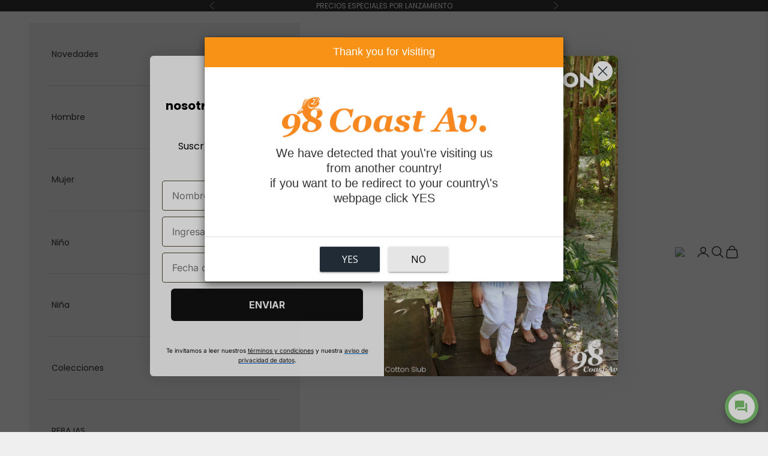

--- FILE ---
content_type: text/html; charset=utf-8
request_url: https://www.98coastav.mx/products/traje-de-bano-nino-basic-naranja-neon-secado-rapido
body_size: 128161
content:















<!doctype html>

<html lang="es" dir="ltr">
  <head>
    <meta charset="utf-8">
    <meta name="viewport" content="width=device-width, initial-scale=1.0, height=device-height, minimum-scale=1.0, maximum-scale=5.0">

    <title>Traje de Baño Niño - Basic Naranja Neon - Secado Rápido | 98 Coast Av</title><meta name="description" content="Traje de baño para niño tipo short de la colección bañadores Basic. Cuenta con dos bolsillos laterales y un bolsillo trasero con cierre velcro, más un elástico plegado con cordón ajustable. Pieza confeccionada con 100% poliéster de rápido secado, fabricada en España."><link rel="canonical" href="https://www.98coastav.mx/products/traje-de-bano-nino-basic-naranja-neon-secado-rapido"><link rel="shortcut icon" href="//www.98coastav.mx/cdn/shop/files/favicon.png?v=1613697307&width=96">
      <link rel="apple-touch-icon" href="//www.98coastav.mx/cdn/shop/files/favicon.png?v=1613697307&width=180"><link rel="preconnect" href="https://fonts.shopifycdn.com" crossorigin><link rel="preload" href="//www.98coastav.mx/cdn/fonts/poppins/poppins_n5.ad5b4b72b59a00358afc706450c864c3c8323842.woff2" as="font" type="font/woff2" crossorigin><link rel="preload" href="//www.98coastav.mx/cdn/fonts/poppins/poppins_n4.0ba78fa5af9b0e1a374041b3ceaadf0a43b41362.woff2" as="font" type="font/woff2" crossorigin><meta property="og:type" content="product">
  <meta property="og:title" content="Traje de Baño Niño - Basic Naranja Neon - Secado Rápido">
  <meta property="product:price:amount" content="799.00">
  <meta property="product:price:currency" content="MXN"><meta property="og:image" content="http://www.98coastav.mx/cdn/shop/files/kids_basic_0002_Color.jpg?v=1734329419&width=2048">
  <meta property="og:image:secure_url" content="https://www.98coastav.mx/cdn/shop/files/kids_basic_0002_Color.jpg?v=1734329419&width=2048">
  <meta property="og:image:width" content="2000">
  <meta property="og:image:height" content="2667"><meta property="og:description" content="Traje de baño para niño tipo short de la colección bañadores Basic. Cuenta con dos bolsillos laterales y un bolsillo trasero con cierre velcro, más un elástico plegado con cordón ajustable. Pieza confeccionada con 100% poliéster de rápido secado, fabricada en España."><meta property="og:url" content="https://www.98coastav.mx/products/traje-de-bano-nino-basic-naranja-neon-secado-rapido">
<meta property="og:site_name" content="98 Coast Av. México"><meta name="twitter:card" content="summary"><meta name="twitter:title" content="Traje de Baño Niño - Basic Naranja Neon - Secado Rápido">
  <meta name="twitter:description" content="Traje de baño para niño.

100% poliéster
bolsillos laterales
bolsillo trasero, solapa de velcro
cintura elástica
cordón
tejidos europeos
tela de secado rápido


"><meta name="twitter:image" content="https://www.98coastav.mx/cdn/shop/files/kids_basic_0002_Color.jpg?crop=center&height=1200&v=1734329419&width=1200">
  <meta name="twitter:image:alt" content=""><script async crossorigin fetchpriority="high" src="/cdn/shopifycloud/importmap-polyfill/es-modules-shim.2.4.0.js"></script>
<script type="application/ld+json">{"@context":"http:\/\/schema.org\/","@id":"\/products\/traje-de-bano-nino-basic-naranja-neon-secado-rapido#product","@type":"ProductGroup","brand":{"@type":"Brand","name":"98 Coast Av"},"category":"Trajes de Baño","description":"Traje de baño para niño.\n\n100% poliéster\nbolsillos laterales\nbolsillo trasero, solapa de velcro\ncintura elástica\ncordón\ntejidos europeos\ntela de secado rápido\n\n\n","hasVariant":[{"@id":"\/products\/traje-de-bano-nino-basic-naranja-neon-secado-rapido?variant=44202587357442#variant","@type":"Product","image":"https:\/\/www.98coastav.mx\/cdn\/shop\/files\/kids_basic_0002_Color.jpg?v=1734329419\u0026width=1920","name":"Traje de Baño Niño - Basic Naranja Neon - Secado Rápido - Niño XS \/ Naranja Neón \/ Niño","offers":{"@id":"\/products\/traje-de-bano-nino-basic-naranja-neon-secado-rapido?variant=44202587357442#offer","@type":"Offer","availability":"http:\/\/schema.org\/InStock","price":"799.00","priceCurrency":"MXN","url":"https:\/\/www.98coastav.mx\/products\/traje-de-bano-nino-basic-naranja-neon-secado-rapido?variant=44202587357442"}},{"@id":"\/products\/traje-de-bano-nino-basic-naranja-neon-secado-rapido?variant=44202587390210#variant","@type":"Product","image":"https:\/\/www.98coastav.mx\/cdn\/shop\/files\/kids_basic_0002_Color.jpg?v=1734329419\u0026width=1920","name":"Traje de Baño Niño - Basic Naranja Neon - Secado Rápido - Niño S \/ Naranja Neón \/ Niño","offers":{"@id":"\/products\/traje-de-bano-nino-basic-naranja-neon-secado-rapido?variant=44202587390210#offer","@type":"Offer","availability":"http:\/\/schema.org\/InStock","price":"799.00","priceCurrency":"MXN","url":"https:\/\/www.98coastav.mx\/products\/traje-de-bano-nino-basic-naranja-neon-secado-rapido?variant=44202587390210"}},{"@id":"\/products\/traje-de-bano-nino-basic-naranja-neon-secado-rapido?variant=44202587422978#variant","@type":"Product","image":"https:\/\/www.98coastav.mx\/cdn\/shop\/files\/kids_basic_0002_Color.jpg?v=1734329419\u0026width=1920","name":"Traje de Baño Niño - Basic Naranja Neon - Secado Rápido - Niño M \/ Naranja Neón \/ Niño","offers":{"@id":"\/products\/traje-de-bano-nino-basic-naranja-neon-secado-rapido?variant=44202587422978#offer","@type":"Offer","availability":"http:\/\/schema.org\/InStock","price":"799.00","priceCurrency":"MXN","url":"https:\/\/www.98coastav.mx\/products\/traje-de-bano-nino-basic-naranja-neon-secado-rapido?variant=44202587422978"}},{"@id":"\/products\/traje-de-bano-nino-basic-naranja-neon-secado-rapido?variant=44202587455746#variant","@type":"Product","image":"https:\/\/www.98coastav.mx\/cdn\/shop\/files\/kids_basic_0002_Color.jpg?v=1734329419\u0026width=1920","name":"Traje de Baño Niño - Basic Naranja Neon - Secado Rápido - Niño L \/ Naranja Neón \/ Niño","offers":{"@id":"\/products\/traje-de-bano-nino-basic-naranja-neon-secado-rapido?variant=44202587455746#offer","@type":"Offer","availability":"http:\/\/schema.org\/InStock","price":"799.00","priceCurrency":"MXN","url":"https:\/\/www.98coastav.mx\/products\/traje-de-bano-nino-basic-naranja-neon-secado-rapido?variant=44202587455746"}}],"name":"Traje de Baño Niño - Basic Naranja Neon - Secado Rápido","productGroupID":"8318361633026","url":"https:\/\/www.98coastav.mx\/products\/traje-de-bano-nino-basic-naranja-neon-secado-rapido"}</script><script type="application/ld+json">
  {
    "@context": "https://schema.org",
    "@type": "BreadcrumbList",
    "itemListElement": [{
        "@type": "ListItem",
        "position": 1,
        "name": "Inicio",
        "item": "https://www.98coastav.mx"
      },{
            "@type": "ListItem",
            "position": 2,
            "name": "Traje de Baño Niño - Basic Naranja Neon - Secado Rápido",
            "item": "https://www.98coastav.mx/products/traje-de-bano-nino-basic-naranja-neon-secado-rapido"
          }]
  }
</script><style>/* Typography (heading) */
  @font-face {
  font-family: Poppins;
  font-weight: 500;
  font-style: normal;
  font-display: fallback;
  src: url("//www.98coastav.mx/cdn/fonts/poppins/poppins_n5.ad5b4b72b59a00358afc706450c864c3c8323842.woff2") format("woff2"),
       url("//www.98coastav.mx/cdn/fonts/poppins/poppins_n5.33757fdf985af2d24b32fcd84c9a09224d4b2c39.woff") format("woff");
}

@font-face {
  font-family: Poppins;
  font-weight: 500;
  font-style: italic;
  font-display: fallback;
  src: url("//www.98coastav.mx/cdn/fonts/poppins/poppins_i5.6acfce842c096080e34792078ef3cb7c3aad24d4.woff2") format("woff2"),
       url("//www.98coastav.mx/cdn/fonts/poppins/poppins_i5.a49113e4fe0ad7fd7716bd237f1602cbec299b3c.woff") format("woff");
}

/* Typography (body) */
  @font-face {
  font-family: Poppins;
  font-weight: 400;
  font-style: normal;
  font-display: fallback;
  src: url("//www.98coastav.mx/cdn/fonts/poppins/poppins_n4.0ba78fa5af9b0e1a374041b3ceaadf0a43b41362.woff2") format("woff2"),
       url("//www.98coastav.mx/cdn/fonts/poppins/poppins_n4.214741a72ff2596839fc9760ee7a770386cf16ca.woff") format("woff");
}

@font-face {
  font-family: Poppins;
  font-weight: 400;
  font-style: italic;
  font-display: fallback;
  src: url("//www.98coastav.mx/cdn/fonts/poppins/poppins_i4.846ad1e22474f856bd6b81ba4585a60799a9f5d2.woff2") format("woff2"),
       url("//www.98coastav.mx/cdn/fonts/poppins/poppins_i4.56b43284e8b52fc64c1fd271f289a39e8477e9ec.woff") format("woff");
}

@font-face {
  font-family: Poppins;
  font-weight: 700;
  font-style: normal;
  font-display: fallback;
  src: url("//www.98coastav.mx/cdn/fonts/poppins/poppins_n7.56758dcf284489feb014a026f3727f2f20a54626.woff2") format("woff2"),
       url("//www.98coastav.mx/cdn/fonts/poppins/poppins_n7.f34f55d9b3d3205d2cd6f64955ff4b36f0cfd8da.woff") format("woff");
}

@font-face {
  font-family: Poppins;
  font-weight: 700;
  font-style: italic;
  font-display: fallback;
  src: url("//www.98coastav.mx/cdn/fonts/poppins/poppins_i7.42fd71da11e9d101e1e6c7932199f925f9eea42d.woff2") format("woff2"),
       url("//www.98coastav.mx/cdn/fonts/poppins/poppins_i7.ec8499dbd7616004e21155106d13837fff4cf556.woff") format("woff");
}

:root {
    /* Container */
    --container-max-width: 100%;
    --container-xxs-max-width: 27.5rem; /* 440px */
    --container-xs-max-width: 42.5rem; /* 680px */
    --container-sm-max-width: 61.25rem; /* 980px */
    --container-md-max-width: 71.875rem; /* 1150px */
    --container-lg-max-width: 78.75rem; /* 1260px */
    --container-xl-max-width: 85rem; /* 1360px */
    --container-gutter: 1.25rem;

    --section-vertical-spacing: 2.5rem;
    --section-vertical-spacing-tight:2.5rem;

    --section-stack-gap:2.25rem;
    --section-stack-gap-tight:2.25rem;

    /* Form settings */
    --form-gap: 1.25rem; /* Gap between fieldset and submit button */
    --fieldset-gap: 1rem; /* Gap between each form input within a fieldset */
    --form-control-gap: 0.625rem; /* Gap between input and label (ignored for floating label) */
    --checkbox-control-gap: 0.75rem; /* Horizontal gap between checkbox and its associated label */
    --input-padding-block: 0.65rem; /* Vertical padding for input, textarea and native select */
    --input-padding-inline: 0.8rem; /* Horizontal padding for input, textarea and native select */
    --checkbox-size: 0.875rem; /* Size (width and height) for checkbox */

    /* Other sizes */
    --sticky-area-height: calc(var(--announcement-bar-is-sticky, 0) * var(--announcement-bar-height, 0px) + var(--header-is-sticky, 0) * var(--header-is-visible, 1) * var(--header-height, 0px));

    /* RTL support */
    --transform-logical-flip: 1;
    --transform-origin-start: left;
    --transform-origin-end: right;

    /**
     * ---------------------------------------------------------------------
     * TYPOGRAPHY
     * ---------------------------------------------------------------------
     */

    /* Font properties */
    --heading-font-family: Poppins, sans-serif;
    --heading-font-weight: 500;
    --heading-font-style: normal;
    --heading-text-transform: normal;
    --heading-letter-spacing: 0.1em;
    --text-font-family: Poppins, sans-serif;
    --text-font-weight: 400;
    --text-font-style: normal;
    --text-letter-spacing: 0.0em;
    --button-font: var(--text-font-style) var(--text-font-weight) var(--text-sm) / 1.65 var(--text-font-family);
    --button-text-transform: uppercase;
    --button-letter-spacing: 0.1em;

    /* Font sizes */--text-heading-size-factor: 1.1;
    --text-h1: max(0.6875rem, clamp(1.375rem, 1.146341463414634rem + 0.975609756097561vw, 2rem) * var(--text-heading-size-factor));
    --text-h2: max(0.6875rem, clamp(1.25rem, 1.0670731707317074rem + 0.7804878048780488vw, 1.75rem) * var(--text-heading-size-factor));
    --text-h3: max(0.6875rem, clamp(1.125rem, 1.0335365853658536rem + 0.3902439024390244vw, 1.375rem) * var(--text-heading-size-factor));
    --text-h4: max(0.6875rem, clamp(1rem, 0.9542682926829268rem + 0.1951219512195122vw, 1.125rem) * var(--text-heading-size-factor));
    --text-h5: calc(0.875rem * var(--text-heading-size-factor));
    --text-h6: calc(0.75rem * var(--text-heading-size-factor));

    --text-xs: 0.8125rem;
    --text-sm: 0.875rem;
    --text-base: 0.9375rem;
    --text-lg: 1.0625rem;
    --text-xl: 1.125rem;

    /* Rounded variables (used for border radius) */
    --rounded-full: 9999px;
    --button-border-radius: 0.0rem;
    --input-border-radius: 0.0rem;

    /* Box shadow */
    --shadow-sm: 0 2px 8px rgb(0 0 0 / 0.05);
    --shadow: 0 5px 15px rgb(0 0 0 / 0.05);
    --shadow-md: 0 5px 30px rgb(0 0 0 / 0.05);
    --shadow-block: px px px rgb(var(--text-primary) / 0.0);

    /**
     * ---------------------------------------------------------------------
     * OTHER
     * ---------------------------------------------------------------------
     */

    --checkmark-svg-url: url(//www.98coastav.mx/cdn/shop/t/29/assets/checkmark.svg?v=77552481021870063511741801049);
    --cursor-zoom-in-svg-url: url(//www.98coastav.mx/cdn/shop/t/29/assets/cursor-zoom-in.svg?v=53880737899771658811741801049);
  }

  [dir="rtl"]:root {
    /* RTL support */
    --transform-logical-flip: -1;
    --transform-origin-start: right;
    --transform-origin-end: left;
  }

  @media screen and (min-width: 700px) {
    :root {
      /* Typography (font size) */
      --text-xs: 0.75rem;
      --text-sm: 0.8125rem;
      --text-base: 0.875rem;
      --text-lg: 1.0rem;
      --text-xl: 1.25rem;

      /* Spacing settings */
      --container-gutter: 2rem;
    }
  }

  @media screen and (min-width: 1000px) {
    :root {
      /* Spacing settings */
      --container-gutter: 3rem;

      --section-vertical-spacing: 4rem;
      --section-vertical-spacing-tight: 4rem;

      --section-stack-gap:3rem;
      --section-stack-gap-tight:3rem;
    }
  }:root {/* Overlay used for modal */
    --page-overlay: 0 0 0 / 0.4;

    /* We use the first scheme background as default */
    --page-background: ;

    /* Product colors */
    --on-sale-text: 227 44 43;
    --on-sale-badge-background: 227 44 43;
    --on-sale-badge-text: 255 255 255;
    --sold-out-badge-background: 239 239 239;
    --sold-out-badge-text: 0 0 0 / 0.65;
    --custom-badge-background: 28 28 28;
    --custom-badge-text: 255 255 255;
    --star-color: 28 28 28;

    /* Status colors */
    --success-background: 212 227 203;
    --success-text: 48 122 7;
    --warning-background: 253 241 224;
    --warning-text: 237 138 0;
    --error-background: 243 204 204;
    --error-text: 203 43 43;
  }.color-scheme--scheme-1 {
      /* Color settings */--accent: 237 138 0;
      --text-color: 28 28 28;
      --background: 239 239 239 / 1.0;
      --background-without-opacity: 239 239 239;
      --background-gradient: ;--border-color: 207 207 207;/* Button colors */
      --button-background: 237 138 0;
      --button-text-color: 255 255 255;

      /* Circled buttons */
      --circle-button-background: 255 255 255;
      --circle-button-text-color: 28 28 28;
    }.shopify-section:has(.section-spacing.color-scheme--bg-609ecfcfee2f667ac6c12366fc6ece56) + .shopify-section:has(.section-spacing.color-scheme--bg-609ecfcfee2f667ac6c12366fc6ece56:not(.bordered-section)) .section-spacing {
      padding-block-start: 0;
    }.color-scheme--scheme-2 {
      /* Color settings */--accent: 28 28 28;
      --text-color: 28 28 28;
      --background: 255 255 255 / 1.0;
      --background-without-opacity: 255 255 255;
      --background-gradient: ;--border-color: 221 221 221;/* Button colors */
      --button-background: 28 28 28;
      --button-text-color: 255 255 255;

      /* Circled buttons */
      --circle-button-background: 255 255 255;
      --circle-button-text-color: 28 28 28;
    }.shopify-section:has(.section-spacing.color-scheme--bg-54922f2e920ba8346f6dc0fba343d673) + .shopify-section:has(.section-spacing.color-scheme--bg-54922f2e920ba8346f6dc0fba343d673:not(.bordered-section)) .section-spacing {
      padding-block-start: 0;
    }.color-scheme--scheme-3 {
      /* Color settings */--accent: 255 255 255;
      --text-color: 255 255 255;
      --background: 28 28 28 / 1.0;
      --background-without-opacity: 28 28 28;
      --background-gradient: ;--border-color: 62 62 62;/* Button colors */
      --button-background: 255 255 255;
      --button-text-color: 28 28 28;

      /* Circled buttons */
      --circle-button-background: 255 255 255;
      --circle-button-text-color: 28 28 28;
    }.shopify-section:has(.section-spacing.color-scheme--bg-c1f8cb21047e4797e94d0969dc5d1e44) + .shopify-section:has(.section-spacing.color-scheme--bg-c1f8cb21047e4797e94d0969dc5d1e44:not(.bordered-section)) .section-spacing {
      padding-block-start: 0;
    }.color-scheme--scheme-4 {
      /* Color settings */--accent: 255 255 255;
      --text-color: 255 255 255;
      --background: 0 0 0 / 0.0;
      --background-without-opacity: 0 0 0;
      --background-gradient: ;--border-color: 255 255 255;/* Button colors */
      --button-background: 255 255 255;
      --button-text-color: 28 28 28;

      /* Circled buttons */
      --circle-button-background: 255 255 255;
      --circle-button-text-color: 28 28 28;
    }.shopify-section:has(.section-spacing.color-scheme--bg-3671eee015764974ee0aef1536023e0f) + .shopify-section:has(.section-spacing.color-scheme--bg-3671eee015764974ee0aef1536023e0f:not(.bordered-section)) .section-spacing {
      padding-block-start: 0;
    }.color-scheme--scheme-d7f902ff-8cf7-436a-a3db-06144f9b6b59 {
      /* Color settings */--accent: 28 28 28;
      --text-color: 106 106 106;
      --background: 239 239 239 / 1.0;
      --background-without-opacity: 239 239 239;
      --background-gradient: ;--border-color: 219 219 219;/* Button colors */
      --button-background: 28 28 28;
      --button-text-color: 255 255 255;

      /* Circled buttons */
      --circle-button-background: 255 255 255;
      --circle-button-text-color: 28 28 28;
    }.shopify-section:has(.section-spacing.color-scheme--bg-609ecfcfee2f667ac6c12366fc6ece56) + .shopify-section:has(.section-spacing.color-scheme--bg-609ecfcfee2f667ac6c12366fc6ece56:not(.bordered-section)) .section-spacing {
      padding-block-start: 0;
    }.color-scheme--scheme-2c3b39d5-3e95-47e8-8974-c2c8454d9e22 {
      /* Color settings */--accent: 239 239 239;
      --text-color: 239 239 239;
      --background: 26 38 88 / 1.0;
      --background-without-opacity: 26 38 88;
      --background-gradient: ;--border-color: 58 68 111;/* Button colors */
      --button-background: 239 239 239;
      --button-text-color: 0 0 0;

      /* Circled buttons */
      --circle-button-background: 255 255 255;
      --circle-button-text-color: 237 138 0;
    }.shopify-section:has(.section-spacing.color-scheme--bg-b3c0ede09d90218f943b731cc11a55f7) + .shopify-section:has(.section-spacing.color-scheme--bg-b3c0ede09d90218f943b731cc11a55f7:not(.bordered-section)) .section-spacing {
      padding-block-start: 0;
    }.color-scheme--scheme-66d23881-a42e-4dac-937a-728588f78fc1 {
      /* Color settings */--accent: 239 239 239;
      --text-color: 28 28 28;
      --background: 237 138 0 / 1.0;
      --background-without-opacity: 237 138 0;
      --background-gradient: ;--border-color: 206 122 4;/* Button colors */
      --button-background: 239 239 239;
      --button-text-color: 237 138 0;

      /* Circled buttons */
      --circle-button-background: 255 255 255;
      --circle-button-text-color: 28 28 28;
    }.shopify-section:has(.section-spacing.color-scheme--bg-a774708c801aa9ab35b7d63edf52a7e9) + .shopify-section:has(.section-spacing.color-scheme--bg-a774708c801aa9ab35b7d63edf52a7e9:not(.bordered-section)) .section-spacing {
      padding-block-start: 0;
    }.color-scheme--scheme-05001495-63d0-4507-b4cd-85a910eb3fa2 {
      /* Color settings */--accent: 26 38 88;
      --text-color: 255 255 255;
      --background: 28 28 28 / 1.0;
      --background-without-opacity: 28 28 28;
      --background-gradient: ;--border-color: 62 62 62;/* Button colors */
      --button-background: 26 38 88;
      --button-text-color: 255 255 255;

      /* Circled buttons */
      --circle-button-background: 255 255 255;
      --circle-button-text-color: 28 28 28;
    }.shopify-section:has(.section-spacing.color-scheme--bg-c1f8cb21047e4797e94d0969dc5d1e44) + .shopify-section:has(.section-spacing.color-scheme--bg-c1f8cb21047e4797e94d0969dc5d1e44:not(.bordered-section)) .section-spacing {
      padding-block-start: 0;
    }.color-scheme--scheme-2c8a2e88-22ea-4f60-9902-64102b7f9266 {
      /* Color settings */--accent: 237 138 0;
      --text-color: 26 38 88;
      --background: 255 255 255 / 1.0;
      --background-without-opacity: 255 255 255;
      --background-gradient: ;--border-color: 221 222 230;/* Button colors */
      --button-background: 237 138 0;
      --button-text-color: 255 255 255;

      /* Circled buttons */
      --circle-button-background: 255 255 255;
      --circle-button-text-color: 28 28 28;
    }.shopify-section:has(.section-spacing.color-scheme--bg-54922f2e920ba8346f6dc0fba343d673) + .shopify-section:has(.section-spacing.color-scheme--bg-54922f2e920ba8346f6dc0fba343d673:not(.bordered-section)) .section-spacing {
      padding-block-start: 0;
    }.color-scheme--scheme-90f6ec61-9f77-4aa7-983b-6e64eeb55ff2 {
      /* Color settings */--accent: 237 138 0;
      --text-color: 26 38 88;
      --background: 239 239 239 / 1.0;
      --background-without-opacity: 239 239 239;
      --background-gradient: ;--border-color: 207 209 216;/* Button colors */
      --button-background: 237 138 0;
      --button-text-color: 239 239 239;

      /* Circled buttons */
      --circle-button-background: 255 255 255;
      --circle-button-text-color: 28 28 28;
    }.shopify-section:has(.section-spacing.color-scheme--bg-609ecfcfee2f667ac6c12366fc6ece56) + .shopify-section:has(.section-spacing.color-scheme--bg-609ecfcfee2f667ac6c12366fc6ece56:not(.bordered-section)) .section-spacing {
      padding-block-start: 0;
    }.color-scheme--scheme-ed51ff6c-ff46-4646-b26e-8547fdc3a109 {
      /* Color settings */--accent: 237 138 0;
      --text-color: 28 28 28;
      --background: 0 0 0 / 0.0;
      --background-without-opacity: 0 0 0;
      --background-gradient: ;--border-color: 28 28 28;/* Button colors */
      --button-background: 237 138 0;
      --button-text-color: 255 255 255;

      /* Circled buttons */
      --circle-button-background: 255 255 255;
      --circle-button-text-color: 28 28 28;
    }.shopify-section:has(.section-spacing.color-scheme--bg-3671eee015764974ee0aef1536023e0f) + .shopify-section:has(.section-spacing.color-scheme--bg-3671eee015764974ee0aef1536023e0f:not(.bordered-section)) .section-spacing {
      padding-block-start: 0;
    }.color-scheme--dialog {
      /* Color settings */--accent: 28 28 28;
      --text-color: 28 28 28;
      --background: 255 255 255 / 1.0;
      --background-without-opacity: 255 255 255;
      --background-gradient: ;--border-color: 221 221 221;/* Button colors */
      --button-background: 28 28 28;
      --button-text-color: 255 255 255;

      /* Circled buttons */
      --circle-button-background: 255 255 255;
      --circle-button-text-color: 28 28 28;
    }
</style><script>
  // This allows to expose several variables to the global scope, to be used in scripts
  window.themeVariables = {
    settings: {
      showPageTransition: null,
      pageType: "product",
      moneyFormat: "$ {{amount}}",
      moneyWithCurrencyFormat: "$ {{amount}} MXN",
      currencyCodeEnabled: true,
      cartType: "message",
      staggerMenuApparition: true
    },

    strings: {
      addedToCart: "Añadido a la cesta",
      closeGallery: "Cerrar galería",
      zoomGallery: "Zoom",
      errorGallery: "No se puede cargar la imagen",
      shippingEstimatorNoResults: "No hacemos envíos a tu dirección.",
      shippingEstimatorOneResult: "Hay una tarifa de gastos de envío para tu dirección:",
      shippingEstimatorMultipleResults: "Hay varias tarifas de gastos de envío para tu dirección:",
      shippingEstimatorError: "Se produjo un error al recuperar las tarifas de gastos de envío:",
      next: "Siguiente",
      previous: "Anterior"
    },

    mediaQueries: {
      'sm': 'screen and (min-width: 700px)',
      'md': 'screen and (min-width: 1000px)',
      'lg': 'screen and (min-width: 1150px)',
      'xl': 'screen and (min-width: 1400px)',
      '2xl': 'screen and (min-width: 1600px)',
      'sm-max': 'screen and (max-width: 699px)',
      'md-max': 'screen and (max-width: 999px)',
      'lg-max': 'screen and (max-width: 1149px)',
      'xl-max': 'screen and (max-width: 1399px)',
      '2xl-max': 'screen and (max-width: 1599px)',
      'motion-safe': '(prefers-reduced-motion: no-preference)',
      'motion-reduce': '(prefers-reduced-motion: reduce)',
      'supports-hover': 'screen and (pointer: fine)',
      'supports-touch': 'screen and (hover: none)'
    }
  };</script><script>
      if (!(HTMLScriptElement.supports && HTMLScriptElement.supports('importmap'))) {
        const importMapPolyfill = document.createElement('script');
        importMapPolyfill.async = true;
        importMapPolyfill.src = "//www.98coastav.mx/cdn/shop/t/29/assets/es-module-shims.min.js?v=140375185335194536761741801049";

        document.head.appendChild(importMapPolyfill);
      }
    </script>

    <script type="importmap">{
        "imports": {
          "vendor": "//www.98coastav.mx/cdn/shop/t/29/assets/vendor.min.js?v=97444456987200009421741801049",
          "theme": "//www.98coastav.mx/cdn/shop/t/29/assets/theme.js?v=77099638235748418721741801049",
          "photoswipe": "//www.98coastav.mx/cdn/shop/t/29/assets/photoswipe.min.js?v=13374349288281597431741801049"
        }
      }
    </script>

    <script type="module" src="//www.98coastav.mx/cdn/shop/t/29/assets/vendor.min.js?v=97444456987200009421741801049"></script>
    <script type="module" src="//www.98coastav.mx/cdn/shop/t/29/assets/theme.js?v=77099638235748418721741801049"></script>

    
  <script>window.performance && window.performance.mark && window.performance.mark('shopify.content_for_header.start');</script><meta name="google-site-verification" content="jNdCTYkDFxW9zpSBqtWw0gRYO_SgsycAKttbBv43BOo">
<meta name="google-site-verification" content="CEbKhF2fhVblf8zyuEK60g_iZjbnP24QsR-JKZuzs8Q">
<meta name="facebook-domain-verification" content="cn6rk5zgky4i62r2bryv4l852im34y">
<meta name="facebook-domain-verification" content="cn6rk5zgky4i62r2bryv4l852im34y">
<meta name="facebook-domain-verification" content="uyoydltm8mb3zagv3szfkaoqh9hr7e">
<meta name="google-site-verification" content="eumUQBUtdlN3pn9yz98K80IEnYJpWDeOU6P-uEy5fAA">
<meta id="shopify-digital-wallet" name="shopify-digital-wallet" content="/10403796/digital_wallets/dialog">
<meta name="shopify-checkout-api-token" content="83acfc16a63c00c930c1d22d71bc9bbf">
<meta id="in-context-paypal-metadata" data-shop-id="10403796" data-venmo-supported="false" data-environment="production" data-locale="es_ES" data-paypal-v4="true" data-currency="MXN">
<link rel="alternate" type="application/json+oembed" href="https://www.98coastav.mx/products/traje-de-bano-nino-basic-naranja-neon-secado-rapido.oembed">
<script async="async" src="/checkouts/internal/preloads.js?locale=es-MX"></script>
<link rel="preconnect" href="https://shop.app" crossorigin="anonymous">
<script async="async" src="https://shop.app/checkouts/internal/preloads.js?locale=es-MX&shop_id=10403796" crossorigin="anonymous"></script>
<script id="apple-pay-shop-capabilities" type="application/json">{"shopId":10403796,"countryCode":"MX","currencyCode":"MXN","merchantCapabilities":["supports3DS"],"merchantId":"gid:\/\/shopify\/Shop\/10403796","merchantName":"98 Coast Av. México","requiredBillingContactFields":["postalAddress","email","phone"],"requiredShippingContactFields":["postalAddress","email","phone"],"shippingType":"shipping","supportedNetworks":["visa","masterCard","amex"],"total":{"type":"pending","label":"98 Coast Av. México","amount":"1.00"},"shopifyPaymentsEnabled":true,"supportsSubscriptions":true}</script>
<script id="shopify-features" type="application/json">{"accessToken":"83acfc16a63c00c930c1d22d71bc9bbf","betas":["rich-media-storefront-analytics"],"domain":"www.98coastav.mx","predictiveSearch":true,"shopId":10403796,"locale":"es"}</script>
<script>var Shopify = Shopify || {};
Shopify.shop = "98coastav.myshopify.com";
Shopify.locale = "es";
Shopify.currency = {"active":"MXN","rate":"1.0"};
Shopify.country = "MX";
Shopify.theme = {"name":"98 Coast 2025","id":149324267778,"schema_name":"Prestige","schema_version":"10.4.0","theme_store_id":855,"role":"main"};
Shopify.theme.handle = "null";
Shopify.theme.style = {"id":null,"handle":null};
Shopify.cdnHost = "www.98coastav.mx/cdn";
Shopify.routes = Shopify.routes || {};
Shopify.routes.root = "/";</script>
<script type="module">!function(o){(o.Shopify=o.Shopify||{}).modules=!0}(window);</script>
<script>!function(o){function n(){var o=[];function n(){o.push(Array.prototype.slice.apply(arguments))}return n.q=o,n}var t=o.Shopify=o.Shopify||{};t.loadFeatures=n(),t.autoloadFeatures=n()}(window);</script>
<script>
  window.ShopifyPay = window.ShopifyPay || {};
  window.ShopifyPay.apiHost = "shop.app\/pay";
  window.ShopifyPay.redirectState = null;
</script>
<script id="shop-js-analytics" type="application/json">{"pageType":"product"}</script>
<script defer="defer" async type="module" src="//www.98coastav.mx/cdn/shopifycloud/shop-js/modules/v2/client.init-shop-cart-sync_BohVdKDy.es.esm.js"></script>
<script defer="defer" async type="module" src="//www.98coastav.mx/cdn/shopifycloud/shop-js/modules/v2/chunk.common_SP2Dd4J3.esm.js"></script>
<script type="module">
  await import("//www.98coastav.mx/cdn/shopifycloud/shop-js/modules/v2/client.init-shop-cart-sync_BohVdKDy.es.esm.js");
await import("//www.98coastav.mx/cdn/shopifycloud/shop-js/modules/v2/chunk.common_SP2Dd4J3.esm.js");

  window.Shopify.SignInWithShop?.initShopCartSync?.({"fedCMEnabled":true,"windoidEnabled":true});

</script>
<script>
  window.Shopify = window.Shopify || {};
  if (!window.Shopify.featureAssets) window.Shopify.featureAssets = {};
  window.Shopify.featureAssets['shop-js'] = {"shop-cart-sync":["modules/v2/client.shop-cart-sync_DBvmA8A8.es.esm.js","modules/v2/chunk.common_SP2Dd4J3.esm.js"],"init-fed-cm":["modules/v2/client.init-fed-cm_QBy1ENRM.es.esm.js","modules/v2/chunk.common_SP2Dd4J3.esm.js"],"shop-button":["modules/v2/client.shop-button_xWhTL4sy.es.esm.js","modules/v2/chunk.common_SP2Dd4J3.esm.js"],"init-shop-cart-sync":["modules/v2/client.init-shop-cart-sync_BohVdKDy.es.esm.js","modules/v2/chunk.common_SP2Dd4J3.esm.js"],"init-shop-email-lookup-coordinator":["modules/v2/client.init-shop-email-lookup-coordinator_B_CX6lJm.es.esm.js","modules/v2/chunk.common_SP2Dd4J3.esm.js"],"init-windoid":["modules/v2/client.init-windoid_CoyE4j4h.es.esm.js","modules/v2/chunk.common_SP2Dd4J3.esm.js"],"pay-button":["modules/v2/client.pay-button_Dufzr0kt.es.esm.js","modules/v2/chunk.common_SP2Dd4J3.esm.js"],"shop-toast-manager":["modules/v2/client.shop-toast-manager_Cd6LuKXg.es.esm.js","modules/v2/chunk.common_SP2Dd4J3.esm.js"],"shop-cash-offers":["modules/v2/client.shop-cash-offers_DxMwKqBj.es.esm.js","modules/v2/chunk.common_SP2Dd4J3.esm.js","modules/v2/chunk.modal_B_RaUjbl.esm.js"],"shop-login-button":["modules/v2/client.shop-login-button_CCZ7lDEB.es.esm.js","modules/v2/chunk.common_SP2Dd4J3.esm.js","modules/v2/chunk.modal_B_RaUjbl.esm.js"],"avatar":["modules/v2/client.avatar_BTnouDA3.es.esm.js"],"init-shop-for-new-customer-accounts":["modules/v2/client.init-shop-for-new-customer-accounts_DnkryHe7.es.esm.js","modules/v2/client.shop-login-button_CCZ7lDEB.es.esm.js","modules/v2/chunk.common_SP2Dd4J3.esm.js","modules/v2/chunk.modal_B_RaUjbl.esm.js"],"init-customer-accounts-sign-up":["modules/v2/client.init-customer-accounts-sign-up_CHh-C8ED.es.esm.js","modules/v2/client.shop-login-button_CCZ7lDEB.es.esm.js","modules/v2/chunk.common_SP2Dd4J3.esm.js","modules/v2/chunk.modal_B_RaUjbl.esm.js"],"init-customer-accounts":["modules/v2/client.init-customer-accounts_CZLL_sxP.es.esm.js","modules/v2/client.shop-login-button_CCZ7lDEB.es.esm.js","modules/v2/chunk.common_SP2Dd4J3.esm.js","modules/v2/chunk.modal_B_RaUjbl.esm.js"],"shop-follow-button":["modules/v2/client.shop-follow-button_O5aFKBqG.es.esm.js","modules/v2/chunk.common_SP2Dd4J3.esm.js","modules/v2/chunk.modal_B_RaUjbl.esm.js"],"checkout-modal":["modules/v2/client.checkout-modal_azoecU4h.es.esm.js","modules/v2/chunk.common_SP2Dd4J3.esm.js","modules/v2/chunk.modal_B_RaUjbl.esm.js"],"lead-capture":["modules/v2/client.lead-capture_CLGK-CM6.es.esm.js","modules/v2/chunk.common_SP2Dd4J3.esm.js","modules/v2/chunk.modal_B_RaUjbl.esm.js"],"shop-login":["modules/v2/client.shop-login_CdTAdiB7.es.esm.js","modules/v2/chunk.common_SP2Dd4J3.esm.js","modules/v2/chunk.modal_B_RaUjbl.esm.js"],"payment-terms":["modules/v2/client.payment-terms_CZkIGNFf.es.esm.js","modules/v2/chunk.common_SP2Dd4J3.esm.js","modules/v2/chunk.modal_B_RaUjbl.esm.js"]};
</script>
<script>(function() {
  var isLoaded = false;
  function asyncLoad() {
    if (isLoaded) return;
    isLoaded = true;
    var urls = ["https:\/\/s3.amazonaws.com\/conektaapi\/v1.0.0\/js\/conekta_shopify.js?shop=98coastav.myshopify.com","https:\/\/load.csell.co\/assets\/js\/cross-sell.js?shop=98coastav.myshopify.com","https:\/\/load.csell.co\/assets\/v2\/js\/core\/xsell.js?shop=98coastav.myshopify.com","https:\/\/static.klaviyo.com\/onsite\/js\/klaviyo.js?company_id=Qcd5Lt\u0026shop=98coastav.myshopify.com","https:\/\/static.klaviyo.com\/onsite\/js\/klaviyo.js?company_id=Qcd5Lt\u0026shop=98coastav.myshopify.com","https:\/\/static.klaviyo.com\/onsite\/js\/klaviyo.js?company_id=Qcd5Lt\u0026shop=98coastav.myshopify.com","https:\/\/trust.conversionbear.com\/script?app=trust_badge\u0026shop=98coastav.myshopify.com","https:\/\/wishlisthero-assets.revampco.com\/store-front\/bundle2.js?shop=98coastav.myshopify.com","https:\/\/wishlisthero-assets.revampco.com\/store-front\/bundle2.js?shop=98coastav.myshopify.com","https:\/\/cdn.hextom.com\/js\/eventpromotionbar.js?shop=98coastav.myshopify.com","https:\/\/cdn-app.cart-bot.net\/public\/js\/append.js?shop=98coastav.myshopify.com","https:\/\/cdn-bundler.nice-team.net\/app\/js\/bundler.js?shop=98coastav.myshopify.com","https:\/\/na.shgcdn3.com\/pixel-collector.js?shop=98coastav.myshopify.com","https:\/\/static2.rapidsearch.dev\/resultpage.js?shop=98coastav.myshopify.com","https:\/\/cdn.rebuyengine.com\/onsite\/js\/rebuy.js?shop=98coastav.myshopify.com"];
    for (var i = 0; i < urls.length; i++) {
      var s = document.createElement('script');
      s.type = 'text/javascript';
      s.async = true;
      s.src = urls[i];
      var x = document.getElementsByTagName('script')[0];
      x.parentNode.insertBefore(s, x);
    }
  };
  if(window.attachEvent) {
    window.attachEvent('onload', asyncLoad);
  } else {
    window.addEventListener('load', asyncLoad, false);
  }
})();</script>
<script id="__st">var __st={"a":10403796,"offset":-21600,"reqid":"6226b945-a120-43a2-b5aa-3ed9a683bbf1-1765860304","pageurl":"www.98coastav.mx\/products\/traje-de-bano-nino-basic-naranja-neon-secado-rapido","u":"b117ee4cc9bd","p":"product","rtyp":"product","rid":8318361633026};</script>
<script>window.ShopifyPaypalV4VisibilityTracking = true;</script>
<script id="captcha-bootstrap">!function(){'use strict';const t='contact',e='account',n='new_comment',o=[[t,t],['blogs',n],['comments',n],[t,'customer']],c=[[e,'customer_login'],[e,'guest_login'],[e,'recover_customer_password'],[e,'create_customer']],r=t=>t.map((([t,e])=>`form[action*='/${t}']:not([data-nocaptcha='true']) input[name='form_type'][value='${e}']`)).join(','),a=t=>()=>t?[...document.querySelectorAll(t)].map((t=>t.form)):[];function s(){const t=[...o],e=r(t);return a(e)}const i='password',u='form_key',d=['recaptcha-v3-token','g-recaptcha-response','h-captcha-response',i],f=()=>{try{return window.sessionStorage}catch{return}},m='__shopify_v',_=t=>t.elements[u];function p(t,e,n=!1){try{const o=window.sessionStorage,c=JSON.parse(o.getItem(e)),{data:r}=function(t){const{data:e,action:n}=t;return t[m]||n?{data:e,action:n}:{data:t,action:n}}(c);for(const[e,n]of Object.entries(r))t.elements[e]&&(t.elements[e].value=n);n&&o.removeItem(e)}catch(o){console.error('form repopulation failed',{error:o})}}const l='form_type',E='cptcha';function T(t){t.dataset[E]=!0}const w=window,h=w.document,L='Shopify',v='ce_forms',y='captcha';let A=!1;((t,e)=>{const n=(g='f06e6c50-85a8-45c8-87d0-21a2b65856fe',I='https://cdn.shopify.com/shopifycloud/storefront-forms-hcaptcha/ce_storefront_forms_captcha_hcaptcha.v1.5.2.iife.js',D={infoText:'Protegido por hCaptcha',privacyText:'Privacidad',termsText:'Términos'},(t,e,n)=>{const o=w[L][v],c=o.bindForm;if(c)return c(t,g,e,D).then(n);var r;o.q.push([[t,g,e,D],n]),r=I,A||(h.body.append(Object.assign(h.createElement('script'),{id:'captcha-provider',async:!0,src:r})),A=!0)});var g,I,D;w[L]=w[L]||{},w[L][v]=w[L][v]||{},w[L][v].q=[],w[L][y]=w[L][y]||{},w[L][y].protect=function(t,e){n(t,void 0,e),T(t)},Object.freeze(w[L][y]),function(t,e,n,w,h,L){const[v,y,A,g]=function(t,e,n){const i=e?o:[],u=t?c:[],d=[...i,...u],f=r(d),m=r(i),_=r(d.filter((([t,e])=>n.includes(e))));return[a(f),a(m),a(_),s()]}(w,h,L),I=t=>{const e=t.target;return e instanceof HTMLFormElement?e:e&&e.form},D=t=>v().includes(t);t.addEventListener('submit',(t=>{const e=I(t);if(!e)return;const n=D(e)&&!e.dataset.hcaptchaBound&&!e.dataset.recaptchaBound,o=_(e),c=g().includes(e)&&(!o||!o.value);(n||c)&&t.preventDefault(),c&&!n&&(function(t){try{if(!f())return;!function(t){const e=f();if(!e)return;const n=_(t);if(!n)return;const o=n.value;o&&e.removeItem(o)}(t);const e=Array.from(Array(32),(()=>Math.random().toString(36)[2])).join('');!function(t,e){_(t)||t.append(Object.assign(document.createElement('input'),{type:'hidden',name:u})),t.elements[u].value=e}(t,e),function(t,e){const n=f();if(!n)return;const o=[...t.querySelectorAll(`input[type='${i}']`)].map((({name:t})=>t)),c=[...d,...o],r={};for(const[a,s]of new FormData(t).entries())c.includes(a)||(r[a]=s);n.setItem(e,JSON.stringify({[m]:1,action:t.action,data:r}))}(t,e)}catch(e){console.error('failed to persist form',e)}}(e),e.submit())}));const S=(t,e)=>{t&&!t.dataset[E]&&(n(t,e.some((e=>e===t))),T(t))};for(const o of['focusin','change'])t.addEventListener(o,(t=>{const e=I(t);D(e)&&S(e,y())}));const B=e.get('form_key'),M=e.get(l),P=B&&M;t.addEventListener('DOMContentLoaded',(()=>{const t=y();if(P)for(const e of t)e.elements[l].value===M&&p(e,B);[...new Set([...A(),...v().filter((t=>'true'===t.dataset.shopifyCaptcha))])].forEach((e=>S(e,t)))}))}(h,new URLSearchParams(w.location.search),n,t,e,['guest_login'])})(!0,!0)}();</script>
<script integrity="sha256-52AcMU7V7pcBOXWImdc/TAGTFKeNjmkeM1Pvks/DTgc=" data-source-attribution="shopify.loadfeatures" defer="defer" src="//www.98coastav.mx/cdn/shopifycloud/storefront/assets/storefront/load_feature-81c60534.js" crossorigin="anonymous"></script>
<script crossorigin="anonymous" defer="defer" src="//www.98coastav.mx/cdn/shopifycloud/storefront/assets/shopify_pay/storefront-65b4c6d7.js?v=20250812"></script>
<script data-source-attribution="shopify.dynamic_checkout.dynamic.init">var Shopify=Shopify||{};Shopify.PaymentButton=Shopify.PaymentButton||{isStorefrontPortableWallets:!0,init:function(){window.Shopify.PaymentButton.init=function(){};var t=document.createElement("script");t.src="https://www.98coastav.mx/cdn/shopifycloud/portable-wallets/latest/portable-wallets.es.js",t.type="module",document.head.appendChild(t)}};
</script>
<script data-source-attribution="shopify.dynamic_checkout.buyer_consent">
  function portableWalletsHideBuyerConsent(e){var t=document.getElementById("shopify-buyer-consent"),n=document.getElementById("shopify-subscription-policy-button");t&&n&&(t.classList.add("hidden"),t.setAttribute("aria-hidden","true"),n.removeEventListener("click",e))}function portableWalletsShowBuyerConsent(e){var t=document.getElementById("shopify-buyer-consent"),n=document.getElementById("shopify-subscription-policy-button");t&&n&&(t.classList.remove("hidden"),t.removeAttribute("aria-hidden"),n.addEventListener("click",e))}window.Shopify?.PaymentButton&&(window.Shopify.PaymentButton.hideBuyerConsent=portableWalletsHideBuyerConsent,window.Shopify.PaymentButton.showBuyerConsent=portableWalletsShowBuyerConsent);
</script>
<script>
  function portableWalletsCleanup(e){e&&e.src&&console.error("Failed to load portable wallets script "+e.src);var t=document.querySelectorAll("shopify-accelerated-checkout .shopify-payment-button__skeleton, shopify-accelerated-checkout-cart .wallet-cart-button__skeleton"),e=document.getElementById("shopify-buyer-consent");for(let e=0;e<t.length;e++)t[e].remove();e&&e.remove()}function portableWalletsNotLoadedAsModule(e){e instanceof ErrorEvent&&"string"==typeof e.message&&e.message.includes("import.meta")&&"string"==typeof e.filename&&e.filename.includes("portable-wallets")&&(window.removeEventListener("error",portableWalletsNotLoadedAsModule),window.Shopify.PaymentButton.failedToLoad=e,"loading"===document.readyState?document.addEventListener("DOMContentLoaded",window.Shopify.PaymentButton.init):window.Shopify.PaymentButton.init())}window.addEventListener("error",portableWalletsNotLoadedAsModule);
</script>

<script type="module" src="https://www.98coastav.mx/cdn/shopifycloud/portable-wallets/latest/portable-wallets.es.js" onError="portableWalletsCleanup(this)" crossorigin="anonymous"></script>
<script nomodule>
  document.addEventListener("DOMContentLoaded", portableWalletsCleanup);
</script>

<link id="shopify-accelerated-checkout-styles" rel="stylesheet" media="screen" href="https://www.98coastav.mx/cdn/shopifycloud/portable-wallets/latest/accelerated-checkout-backwards-compat.css" crossorigin="anonymous">
<style id="shopify-accelerated-checkout-cart">
        #shopify-buyer-consent {
  margin-top: 1em;
  display: inline-block;
  width: 100%;
}

#shopify-buyer-consent.hidden {
  display: none;
}

#shopify-subscription-policy-button {
  background: none;
  border: none;
  padding: 0;
  text-decoration: underline;
  font-size: inherit;
  cursor: pointer;
}

#shopify-subscription-policy-button::before {
  box-shadow: none;
}

      </style>

<script>window.performance && window.performance.mark && window.performance.mark('shopify.content_for_header.end');</script>
  





  <script type="text/javascript">
    
      window.__shgMoneyFormat = window.__shgMoneyFormat || {"MXN":{"currency":"MXN","currency_symbol":"$","currency_symbol_location":"left","decimal_places":2,"decimal_separator":".","thousands_separator":","}};
    
    window.__shgCurrentCurrencyCode = window.__shgCurrentCurrencyCode || {
      currency: "MXN",
      currency_symbol: "$",
      decimal_separator: ".",
      thousands_separator: ",",
      decimal_places: 2,
      currency_symbol_location: "left"
    };
  </script>



<link href="//www.98coastav.mx/cdn/shop/t/29/assets/theme.css?v=29228506859984539251760628392" rel="stylesheet" type="text/css" media="all" /><head>
        <!-- THIS IS MY CUSTOM CSS -->
  <link href="//www.98coastav.mx/cdn/shop/t/29/assets/estilos.css?v=20593805359544449581760547148" rel="stylesheet" type="text/css" media="all" />
  <!-- END NEW CODE  -->  

<!-- Hotjar Tracking Code for 98 Coast -->
<script>
    (function(h,o,t,j,a,r){
        h.hj=h.hj||function(){(h.hj.q=h.hj.q||[]).push(arguments)};
        h._hjSettings={hjid:5168410,hjsv:6};
        a=o.getElementsByTagName('head')[0];
        r=o.createElement('script');r.async=1;
        r.src=t+h._hjSettings.hjid+j+h._hjSettings.hjsv;
        a.appendChild(r);
    })(window,document,'https://static.hotjar.com/c/hotjar-','.js?sv=');
</script>
<!-- Meta Pixel Code -->
<script>
!function(f,b,e,v,n,t,s)
{if(f.fbq)return;n=f.fbq=function(){n.callMethod?
n.callMethod.apply(n,arguments):n.queue.push(arguments)};
if(!f._fbq)f._fbq=n;n.push=n;n.loaded=!0;n.version='2.0';
n.queue=[];t=b.createElement(e);t.async=!0;
t.src=v;s=b.getElementsByTagName(e)[0];
s.parentNode.insertBefore(t,s)}(window, document,'script',
'https://connect.facebook.net/en_US/fbevents.js');
fbq('init', '2520001318377790');
fbq('track', 'PageView');
</script>
<noscript><img height="1" width="1" style="display:none"
src="https://www.facebook.com/tr?id=2520001318377790&ev=PageView&noscript=1"
/></noscript>

      <script>function loadScript(a){var b=document.getElementsByTagName("head")[0],c=document.createElement("script");c.type="text/javascript",c.src="https://tracker.metricool.com/resources/be.js",c.onreadystatechange=a,c.onload=a,b.appendChild(c)}loadScript(function(){beTracker.t({hash:"7c67c726b96a2468aa95d2bae2998278"})});</script>

  <!-- Otros recursos -->
  <link rel="stylesheet" href="https://cdnjs.cloudflare.com/ajax/libs/font-awesome/5.15.4/css/all.min.css">

  

<script type="text/javascript">
  
    window.SHG_CUSTOMER = null;
  
</script>








 <!-- Google tag (gtag.js) --> <script async src=https://www.googletagmanager.com/gtag/js?id=G-YQRHNNKK0F></script> <script> window.dataLayer = window.dataLayer || []; function gtag(){dataLayer.push(arguments);} gtag('js', new Date()); gtag('config', 'G-YQRHNNKK0F'); </script>     
<!-- Google Tag Manager -->
<script>(function(w,d,s,l,i){w[l]=w[l]||[];w[l].push({'gtm.start':
new Date().getTime(),event:'gtm.js'});var f=d.getElementsByTagName(s)[0],
j=d.createElement(s),dl=l!='dataLayer'?'&l='+l:'';j.async=true;j.src=
'https://www.googletagmanager.com/gtm.js?id='+i+dl;f.parentNode.insertBefore(j,f);
})(window,document,'script','dataLayer','GTM-N8B9R4V2');</script>
<!-- End Google Tag Manager -->

      <script type="text/javascript">
    (function(c,l,a,r,i,t,y){
        c[a]=c[a]||function(){(c[a].q=c[a].q||[]).push(arguments)};
        t=l.createElement(r);t.async=1;t.src="https://www.clarity.ms/tag/"+i;
        y=l.getElementsByTagName(r)[0];y.parentNode.insertBefore(t,y);
    })(window, document, "clarity", "script", "rfjzxyvw68");
</script>
      


  <script type="text/javascript">
    window.RapidSearchAdmin = false;
  </script>


<!-- BEGIN app block: shopify://apps/cartbot/blocks/cartbot-script-append/f7a44e3b-3901-4412-9d5a-3db0980a9db0 --><script defer="defer">
	/**	Cartbot script loader, version number: 2.0 */
	(function(){
		var loadScript=function(a,b){var c=document.createElement("script");c.type="text/javascript",c.readyState?c.onreadystatechange=function(){("loaded"==c.readyState||"complete"==c.readyState)&&(c.onreadystatechange=null,b())}:c.onload=function(){b()},c.src=a,document.getElementsByTagName("head")[0].appendChild(c)};
		appendScriptUrl('98coastav.myshopify.com');

		// get script url and append timestamp of last change
		function appendScriptUrl(shop) {

			var timeStamp 			= Math.floor(Date.now() / (1000*1*1));
			var timestampUrl 		= 'https://app.cart-bot.net/public/status/shop/'+shop+'.js?'+timeStamp;
			var backupTimestampUrl 	= 'https://cdn-app.cart-bot.net/public/status/shop/'+shop+'.js?'+timeStamp;

			loadScript(timestampUrl, function() {
				// Append app script
				if (typeof giftbee_settings_updated == 'undefined') {
					giftbee_settings_updated = 'default-by-script';
				}

				var scriptUrl = "https://cdn-app.cart-bot.net/public/js/main.js?shop="+shop+"&"+giftbee_settings_updated;

				loadScript(scriptUrl, function(){});
			}, function() {
				// Failure
				loadScript(backupTimestampUrl, function() {
					// Append app script
					if (typeof giftbee_settings_updated == 'undefined') {
						giftbee_settings_updated = 'default-by-script';
					}

					var scriptUrl = "https://cdn-app.cart-bot.net/public/js/main.js?shop="+shop+"&"+giftbee_settings_updated;

					loadScript(scriptUrl, function(){});
				}, function() {});
			});
		}
	})();

	var CartBotScriptAppended = true;
</script>

<!-- END app block --><!-- BEGIN app block: shopify://apps/geoip-country-redirect/blocks/speeedup_link/a3fa1a12-9aad-4707-ab56-45ccf9191aa7 --><!-- BEGIN app snippet: flags-style --><style id='sgcr-flags-css'>.sgcr-flag {display: inline-block;background-size: contain;background-position: 50%;background-repeat: no-repeat;margin: 0;padding: 0;}.sgcr-flag-af { background-image: url("https://cdn.shopify.com/extensions/01999528-f499-72e0-8480-893097d05005/extension_uid_update.v.0.0.1/assets/af.svg")}.sgcr-flag-ak { background-image: url("https://cdn.shopify.com/extensions/01999528-f499-72e0-8480-893097d05005/extension_uid_update.v.0.0.1/assets/ak.svg")}.sgcr-flag-am { background-image: url("https://cdn.shopify.com/extensions/01999528-f499-72e0-8480-893097d05005/extension_uid_update.v.0.0.1/assets/am.svg")}.sgcr-flag-ar { background-image: url("https://cdn.shopify.com/extensions/01999528-f499-72e0-8480-893097d05005/extension_uid_update.v.0.0.1/assets/ar.svg")}.sgcr-flag-as { background-image: url("https://cdn.shopify.com/extensions/01999528-f499-72e0-8480-893097d05005/extension_uid_update.v.0.0.1/assets/as.svg")}.sgcr-flag-az { background-image: url("https://cdn.shopify.com/extensions/01999528-f499-72e0-8480-893097d05005/extension_uid_update.v.0.0.1/assets/az.svg")}.sgcr-flag-be { background-image: url("https://cdn.shopify.com/extensions/01999528-f499-72e0-8480-893097d05005/extension_uid_update.v.0.0.1/assets/be.svg")}.sgcr-flag-bg { background-image: url("https://cdn.shopify.com/extensions/01999528-f499-72e0-8480-893097d05005/extension_uid_update.v.0.0.1/assets/bg.svg")}.sgcr-flag-bm { background-image: url("https://cdn.shopify.com/extensions/01999528-f499-72e0-8480-893097d05005/extension_uid_update.v.0.0.1/assets/bm.svg")}.sgcr-flag-bn { background-image: url("https://cdn.shopify.com/extensions/01999528-f499-72e0-8480-893097d05005/extension_uid_update.v.0.0.1/assets/bn.svg")}.sgcr-flag-bo { background-image: url("https://cdn.shopify.com/extensions/01999528-f499-72e0-8480-893097d05005/extension_uid_update.v.0.0.1/assets/bo.svg")}.sgcr-flag-br { background-image: url("https://cdn.shopify.com/extensions/01999528-f499-72e0-8480-893097d05005/extension_uid_update.v.0.0.1/assets/br.svg")}.sgcr-flag-bs { background-image: url("https://cdn.shopify.com/extensions/01999528-f499-72e0-8480-893097d05005/extension_uid_update.v.0.0.1/assets/bs.svg")}.sgcr-flag-ca { background-image: url("https://cdn.shopify.com/extensions/01999528-f499-72e0-8480-893097d05005/extension_uid_update.v.0.0.1/assets/ca.svg")}.sgcr-flag-ce { background-image: url("https://cdn.shopify.com/extensions/01999528-f499-72e0-8480-893097d05005/extension_uid_update.v.0.0.1/assets/ce.svg")}.sgcr-flag-ckb { background-image: url("https://cdn.shopify.com/extensions/01999528-f499-72e0-8480-893097d05005/extension_uid_update.v.0.0.1/assets/ckb.svg")}.sgcr-flag-cs { background-image: url("https://cdn.shopify.com/extensions/01999528-f499-72e0-8480-893097d05005/extension_uid_update.v.0.0.1/assets/cs.svg")}.sgcr-flag-cy { background-image: url("https://cdn.shopify.com/extensions/01999528-f499-72e0-8480-893097d05005/extension_uid_update.v.0.0.1/assets/cy.svg")}.sgcr-flag-da { background-image: url("https://cdn.shopify.com/extensions/01999528-f499-72e0-8480-893097d05005/extension_uid_update.v.0.0.1/assets/da.svg")}.sgcr-flag-de { background-image: url("https://cdn.shopify.com/extensions/01999528-f499-72e0-8480-893097d05005/extension_uid_update.v.0.0.1/assets/de.svg")}.sgcr-flag-dz { background-image: url("https://cdn.shopify.com/extensions/01999528-f499-72e0-8480-893097d05005/extension_uid_update.v.0.0.1/assets/dz.svg")}.sgcr-flag-ee { background-image: url("https://cdn.shopify.com/extensions/01999528-f499-72e0-8480-893097d05005/extension_uid_update.v.0.0.1/assets/ee.svg")}.sgcr-flag-el { background-image: url("https://cdn.shopify.com/extensions/01999528-f499-72e0-8480-893097d05005/extension_uid_update.v.0.0.1/assets/el.svg")}.sgcr-flag-en { background-image: url("https://cdn.shopify.com/extensions/01999528-f499-72e0-8480-893097d05005/extension_uid_update.v.0.0.1/assets/en.svg")}.sgcr-flag-eo { background-image: url("https://cdn.shopify.com/extensions/01999528-f499-72e0-8480-893097d05005/extension_uid_update.v.0.0.1/assets/eo.svg")}.sgcr-flag-es { background-image: url("https://cdn.shopify.com/extensions/01999528-f499-72e0-8480-893097d05005/extension_uid_update.v.0.0.1/assets/es.svg")}.sgcr-flag-et { background-image: url("https://cdn.shopify.com/extensions/01999528-f499-72e0-8480-893097d05005/extension_uid_update.v.0.0.1/assets/et.svg")}.sgcr-flag-eu { background-image: url("https://cdn.shopify.com/extensions/01999528-f499-72e0-8480-893097d05005/extension_uid_update.v.0.0.1/assets/eu.svg")}.sgcr-flag-fa { background-image: url("https://cdn.shopify.com/extensions/01999528-f499-72e0-8480-893097d05005/extension_uid_update.v.0.0.1/assets/fa.svg")}.sgcr-flag-ff { background-image: url("https://cdn.shopify.com/extensions/01999528-f499-72e0-8480-893097d05005/extension_uid_update.v.0.0.1/assets/ff.svg")}.sgcr-flag-fi { background-image: url("https://cdn.shopify.com/extensions/01999528-f499-72e0-8480-893097d05005/extension_uid_update.v.0.0.1/assets/fi.svg")}.sgcr-flag-fil { background-image: url("https://cdn.shopify.com/extensions/01999528-f499-72e0-8480-893097d05005/extension_uid_update.v.0.0.1/assets/fil.svg")}.sgcr-flag-fo { background-image: url("https://cdn.shopify.com/extensions/01999528-f499-72e0-8480-893097d05005/extension_uid_update.v.0.0.1/assets/fo.svg")}.sgcr-flag-fr { background-image: url("https://cdn.shopify.com/extensions/01999528-f499-72e0-8480-893097d05005/extension_uid_update.v.0.0.1/assets/fr.svg")}.sgcr-flag-fy { background-image: url("https://cdn.shopify.com/extensions/01999528-f499-72e0-8480-893097d05005/extension_uid_update.v.0.0.1/assets/fy.svg")}.sgcr-flag-ga { background-image: url("https://cdn.shopify.com/extensions/01999528-f499-72e0-8480-893097d05005/extension_uid_update.v.0.0.1/assets/ga.svg")}.sgcr-flag-gd { background-image: url("https://cdn.shopify.com/extensions/01999528-f499-72e0-8480-893097d05005/extension_uid_update.v.0.0.1/assets/gd.svg")}.sgcr-flag-gl { background-image: url("https://cdn.shopify.com/extensions/01999528-f499-72e0-8480-893097d05005/extension_uid_update.v.0.0.1/assets/gl.svg")}.sgcr-flag-gu { background-image: url("https://cdn.shopify.com/extensions/01999528-f499-72e0-8480-893097d05005/extension_uid_update.v.0.0.1/assets/gu.svg")}.sgcr-flag-gv { background-image: url("https://cdn.shopify.com/extensions/01999528-f499-72e0-8480-893097d05005/extension_uid_update.v.0.0.1/assets/gv.svg")}.sgcr-flag-ha { background-image: url("https://cdn.shopify.com/extensions/01999528-f499-72e0-8480-893097d05005/extension_uid_update.v.0.0.1/assets/ha.svg")}.sgcr-flag-he { background-image: url("https://cdn.shopify.com/extensions/01999528-f499-72e0-8480-893097d05005/extension_uid_update.v.0.0.1/assets/he.svg")}.sgcr-flag-hi { background-image: url("https://cdn.shopify.com/extensions/01999528-f499-72e0-8480-893097d05005/extension_uid_update.v.0.0.1/assets/hi.svg")}.sgcr-flag-hr { background-image: url("https://cdn.shopify.com/extensions/01999528-f499-72e0-8480-893097d05005/extension_uid_update.v.0.0.1/assets/hr.svg")}.sgcr-flag-hu { background-image: url("https://cdn.shopify.com/extensions/01999528-f499-72e0-8480-893097d05005/extension_uid_update.v.0.0.1/assets/hu.svg")}.sgcr-flag-hy { background-image: url("https://cdn.shopify.com/extensions/01999528-f499-72e0-8480-893097d05005/extension_uid_update.v.0.0.1/assets/hy.svg")}.sgcr-flag-ia { background-image: url("https://cdn.shopify.com/extensions/01999528-f499-72e0-8480-893097d05005/extension_uid_update.v.0.0.1/assets/ia.svg")}.sgcr-flag-id { background-image: url("https://cdn.shopify.com/extensions/01999528-f499-72e0-8480-893097d05005/extension_uid_update.v.0.0.1/assets/id.svg")}.sgcr-flag-ig { background-image: url("https://cdn.shopify.com/extensions/01999528-f499-72e0-8480-893097d05005/extension_uid_update.v.0.0.1/assets/ig.svg")}.sgcr-flag-ii { background-image: url("https://cdn.shopify.com/extensions/01999528-f499-72e0-8480-893097d05005/extension_uid_update.v.0.0.1/assets/ii.svg")}.sgcr-flag-is { background-image: url("https://cdn.shopify.com/extensions/01999528-f499-72e0-8480-893097d05005/extension_uid_update.v.0.0.1/assets/is.svg")}.sgcr-flag-it { background-image: url("https://cdn.shopify.com/extensions/01999528-f499-72e0-8480-893097d05005/extension_uid_update.v.0.0.1/assets/it.svg")}.sgcr-flag-ja { background-image: url("https://cdn.shopify.com/extensions/01999528-f499-72e0-8480-893097d05005/extension_uid_update.v.0.0.1/assets/ja.svg")}.sgcr-flag-jv { background-image: url("https://cdn.shopify.com/extensions/01999528-f499-72e0-8480-893097d05005/extension_uid_update.v.0.0.1/assets/jv.svg")}.sgcr-flag-ka { background-image: url("https://cdn.shopify.com/extensions/01999528-f499-72e0-8480-893097d05005/extension_uid_update.v.0.0.1/assets/ka.svg")}.sgcr-flag-ki { background-image: url("https://cdn.shopify.com/extensions/01999528-f499-72e0-8480-893097d05005/extension_uid_update.v.0.0.1/assets/ki.svg")}.sgcr-flag-kk { background-image: url("https://cdn.shopify.com/extensions/01999528-f499-72e0-8480-893097d05005/extension_uid_update.v.0.0.1/assets/kk.svg")}.sgcr-flag-kl { background-image: url("https://cdn.shopify.com/extensions/01999528-f499-72e0-8480-893097d05005/extension_uid_update.v.0.0.1/assets/kl.svg")}.sgcr-flag-km { background-image: url("https://cdn.shopify.com/extensions/01999528-f499-72e0-8480-893097d05005/extension_uid_update.v.0.0.1/assets/km.svg")}.sgcr-flag-kn { background-image: url("https://cdn.shopify.com/extensions/01999528-f499-72e0-8480-893097d05005/extension_uid_update.v.0.0.1/assets/kn.svg")}.sgcr-flag-ko { background-image: url("https://cdn.shopify.com/extensions/01999528-f499-72e0-8480-893097d05005/extension_uid_update.v.0.0.1/assets/ko.svg")}.sgcr-flag-ks { background-image: url("https://cdn.shopify.com/extensions/01999528-f499-72e0-8480-893097d05005/extension_uid_update.v.0.0.1/assets/ks.svg")}.sgcr-flag-ku { background-image: url("https://cdn.shopify.com/extensions/01999528-f499-72e0-8480-893097d05005/extension_uid_update.v.0.0.1/assets/ku.svg")}.sgcr-flag-kw { background-image: url("https://cdn.shopify.com/extensions/01999528-f499-72e0-8480-893097d05005/extension_uid_update.v.0.0.1/assets/kw.svg")}.sgcr-flag-ky { background-image: url("https://cdn.shopify.com/extensions/01999528-f499-72e0-8480-893097d05005/extension_uid_update.v.0.0.1/assets/ky.svg")}.sgcr-flag-lb { background-image: url("https://cdn.shopify.com/extensions/01999528-f499-72e0-8480-893097d05005/extension_uid_update.v.0.0.1/assets/lb.svg")}.sgcr-flag-lg { background-image: url("https://cdn.shopify.com/extensions/01999528-f499-72e0-8480-893097d05005/extension_uid_update.v.0.0.1/assets/lg.svg")}.sgcr-flag-ln { background-image: url("https://cdn.shopify.com/extensions/01999528-f499-72e0-8480-893097d05005/extension_uid_update.v.0.0.1/assets/ln.svg")}.sgcr-flag-lo { background-image: url("https://cdn.shopify.com/extensions/01999528-f499-72e0-8480-893097d05005/extension_uid_update.v.0.0.1/assets/lo.svg")}.sgcr-flag-lt { background-image: url("https://cdn.shopify.com/extensions/01999528-f499-72e0-8480-893097d05005/extension_uid_update.v.0.0.1/assets/lt.svg")}.sgcr-flag-lu { background-image: url("https://cdn.shopify.com/extensions/01999528-f499-72e0-8480-893097d05005/extension_uid_update.v.0.0.1/assets/lu.svg")}.sgcr-flag-lv { background-image: url("https://cdn.shopify.com/extensions/01999528-f499-72e0-8480-893097d05005/extension_uid_update.v.0.0.1/assets/lv.svg")}.sgcr-flag-mg { background-image: url("https://cdn.shopify.com/extensions/01999528-f499-72e0-8480-893097d05005/extension_uid_update.v.0.0.1/assets/mg.svg")}.sgcr-flag-mi { background-image: url("https://cdn.shopify.com/extensions/01999528-f499-72e0-8480-893097d05005/extension_uid_update.v.0.0.1/assets/mi.svg")}.sgcr-flag-mk { background-image: url("https://cdn.shopify.com/extensions/01999528-f499-72e0-8480-893097d05005/extension_uid_update.v.0.0.1/assets/mk.svg")}.sgcr-flag-ml { background-image: url("https://cdn.shopify.com/extensions/01999528-f499-72e0-8480-893097d05005/extension_uid_update.v.0.0.1/assets/ml.svg")}.sgcr-flag-mn { background-image: url("https://cdn.shopify.com/extensions/01999528-f499-72e0-8480-893097d05005/extension_uid_update.v.0.0.1/assets/mn.svg")}.sgcr-flag-mr { background-image: url("https://cdn.shopify.com/extensions/01999528-f499-72e0-8480-893097d05005/extension_uid_update.v.0.0.1/assets/mr.svg")}.sgcr-flag-ms { background-image: url("https://cdn.shopify.com/extensions/01999528-f499-72e0-8480-893097d05005/extension_uid_update.v.0.0.1/assets/ms.svg")}.sgcr-flag-mt { background-image: url("https://cdn.shopify.com/extensions/01999528-f499-72e0-8480-893097d05005/extension_uid_update.v.0.0.1/assets/mt.svg")}.sgcr-flag-my { background-image: url("https://cdn.shopify.com/extensions/01999528-f499-72e0-8480-893097d05005/extension_uid_update.v.0.0.1/assets/my.svg")}.sgcr-flag-nb { background-image: url("https://cdn.shopify.com/extensions/01999528-f499-72e0-8480-893097d05005/extension_uid_update.v.0.0.1/assets/nb.svg")}.sgcr-flag-nd { background-image: url("https://cdn.shopify.com/extensions/01999528-f499-72e0-8480-893097d05005/extension_uid_update.v.0.0.1/assets/nd.svg")}.sgcr-flag-ne { background-image: url("https://cdn.shopify.com/extensions/01999528-f499-72e0-8480-893097d05005/extension_uid_update.v.0.0.1/assets/ne.svg")}.sgcr-flag-nl { background-image: url("https://cdn.shopify.com/extensions/01999528-f499-72e0-8480-893097d05005/extension_uid_update.v.0.0.1/assets/nl.svg")}.sgcr-flag-nn { background-image: url("https://cdn.shopify.com/extensions/01999528-f499-72e0-8480-893097d05005/extension_uid_update.v.0.0.1/assets/nn.svg")}.sgcr-flag-no { background-image: url("https://cdn.shopify.com/extensions/01999528-f499-72e0-8480-893097d05005/extension_uid_update.v.0.0.1/assets/no.svg")}.sgcr-flag-om { background-image: url("https://cdn.shopify.com/extensions/01999528-f499-72e0-8480-893097d05005/extension_uid_update.v.0.0.1/assets/om.svg")}.sgcr-flag-or { background-image: url("https://cdn.shopify.com/extensions/01999528-f499-72e0-8480-893097d05005/extension_uid_update.v.0.0.1/assets/or.svg")}.sgcr-flag-os { background-image: url("https://cdn.shopify.com/extensions/01999528-f499-72e0-8480-893097d05005/extension_uid_update.v.0.0.1/assets/os.svg")}.sgcr-flag-pa { background-image: url("https://cdn.shopify.com/extensions/01999528-f499-72e0-8480-893097d05005/extension_uid_update.v.0.0.1/assets/pa.svg")}.sgcr-flag-pl { background-image: url("https://cdn.shopify.com/extensions/01999528-f499-72e0-8480-893097d05005/extension_uid_update.v.0.0.1/assets/pl.svg")}.sgcr-flag-ps { background-image: url("https://cdn.shopify.com/extensions/01999528-f499-72e0-8480-893097d05005/extension_uid_update.v.0.0.1/assets/ps.svg")}.sgcr-flag-pt-br { background-image: url("https://cdn.shopify.com/extensions/01999528-f499-72e0-8480-893097d05005/extension_uid_update.v.0.0.1/assets/pt-br.svg")}.sgcr-flag-pt-pt { background-image: url("https://cdn.shopify.com/extensions/01999528-f499-72e0-8480-893097d05005/extension_uid_update.v.0.0.1/assets/pt-pt.svg")}.sgcr-flag-qu { background-image: url("https://cdn.shopify.com/extensions/01999528-f499-72e0-8480-893097d05005/extension_uid_update.v.0.0.1/assets/qu.svg")}.sgcr-flag-rm { background-image: url("https://cdn.shopify.com/extensions/01999528-f499-72e0-8480-893097d05005/extension_uid_update.v.0.0.1/assets/rm.svg")}.sgcr-flag-rn { background-image: url("https://cdn.shopify.com/extensions/01999528-f499-72e0-8480-893097d05005/extension_uid_update.v.0.0.1/assets/rn.svg")}.sgcr-flag-ro { background-image: url("https://cdn.shopify.com/extensions/01999528-f499-72e0-8480-893097d05005/extension_uid_update.v.0.0.1/assets/ro.svg")}.sgcr-flag-ru { background-image: url("https://cdn.shopify.com/extensions/01999528-f499-72e0-8480-893097d05005/extension_uid_update.v.0.0.1/assets/ru.svg")}.sgcr-flag-rw { background-image: url("https://cdn.shopify.com/extensions/01999528-f499-72e0-8480-893097d05005/extension_uid_update.v.0.0.1/assets/rw.svg")}.sgcr-flag-sa { background-image: url("https://cdn.shopify.com/extensions/01999528-f499-72e0-8480-893097d05005/extension_uid_update.v.0.0.1/assets/sa.svg")}.sgcr-flag-sc { background-image: url("https://cdn.shopify.com/extensions/01999528-f499-72e0-8480-893097d05005/extension_uid_update.v.0.0.1/assets/sc.svg")}.sgcr-flag-sd { background-image: url("https://cdn.shopify.com/extensions/01999528-f499-72e0-8480-893097d05005/extension_uid_update.v.0.0.1/assets/sd.svg")}.sgcr-flag-se { background-image: url("https://cdn.shopify.com/extensions/01999528-f499-72e0-8480-893097d05005/extension_uid_update.v.0.0.1/assets/se.svg")}.sgcr-flag-sg { background-image: url("https://cdn.shopify.com/extensions/01999528-f499-72e0-8480-893097d05005/extension_uid_update.v.0.0.1/assets/sg.svg")}.sgcr-flag-si { background-image: url("https://cdn.shopify.com/extensions/01999528-f499-72e0-8480-893097d05005/extension_uid_update.v.0.0.1/assets/si.svg")}.sgcr-flag-sk { background-image: url("https://cdn.shopify.com/extensions/01999528-f499-72e0-8480-893097d05005/extension_uid_update.v.0.0.1/assets/sk.svg")}.sgcr-flag-sl { background-image: url("https://cdn.shopify.com/extensions/01999528-f499-72e0-8480-893097d05005/extension_uid_update.v.0.0.1/assets/sl.svg")}.sgcr-flag-sn { background-image: url("https://cdn.shopify.com/extensions/01999528-f499-72e0-8480-893097d05005/extension_uid_update.v.0.0.1/assets/sn.svg")}.sgcr-flag-so { background-image: url("https://cdn.shopify.com/extensions/01999528-f499-72e0-8480-893097d05005/extension_uid_update.v.0.0.1/assets/so.svg")}.sgcr-flag-sq { background-image: url("https://cdn.shopify.com/extensions/01999528-f499-72e0-8480-893097d05005/extension_uid_update.v.0.0.1/assets/sq.svg")}.sgcr-flag-sr { background-image: url("https://cdn.shopify.com/extensions/01999528-f499-72e0-8480-893097d05005/extension_uid_update.v.0.0.1/assets/sr.svg")}.sgcr-flag-su { background-image: url("https://cdn.shopify.com/extensions/01999528-f499-72e0-8480-893097d05005/extension_uid_update.v.0.0.1/assets/su.svg")}.sgcr-flag-sv { background-image: url("https://cdn.shopify.com/extensions/01999528-f499-72e0-8480-893097d05005/extension_uid_update.v.0.0.1/assets/sv.svg")}.sgcr-flag-sw { background-image: url("https://cdn.shopify.com/extensions/01999528-f499-72e0-8480-893097d05005/extension_uid_update.v.0.0.1/assets/sw.svg")}.sgcr-flag-ta { background-image: url("https://cdn.shopify.com/extensions/01999528-f499-72e0-8480-893097d05005/extension_uid_update.v.0.0.1/assets/ta.svg")}.sgcr-flag-te { background-image: url("https://cdn.shopify.com/extensions/01999528-f499-72e0-8480-893097d05005/extension_uid_update.v.0.0.1/assets/te.svg")}.sgcr-flag-tg { background-image: url("https://cdn.shopify.com/extensions/01999528-f499-72e0-8480-893097d05005/extension_uid_update.v.0.0.1/assets/tg.svg")}.sgcr-flag-th { background-image: url("https://cdn.shopify.com/extensions/01999528-f499-72e0-8480-893097d05005/extension_uid_update.v.0.0.1/assets/th.svg")}.sgcr-flag-ti { background-image: url("https://cdn.shopify.com/extensions/01999528-f499-72e0-8480-893097d05005/extension_uid_update.v.0.0.1/assets/ti.svg")}.sgcr-flag-tk { background-image: url("https://cdn.shopify.com/extensions/01999528-f499-72e0-8480-893097d05005/extension_uid_update.v.0.0.1/assets/tk.svg")}.sgcr-flag-to { background-image: url("https://cdn.shopify.com/extensions/01999528-f499-72e0-8480-893097d05005/extension_uid_update.v.0.0.1/assets/to.svg")}.sgcr-flag-tr { background-image: url("https://cdn.shopify.com/extensions/01999528-f499-72e0-8480-893097d05005/extension_uid_update.v.0.0.1/assets/tr.svg")}.sgcr-flag-tt { background-image: url("https://cdn.shopify.com/extensions/01999528-f499-72e0-8480-893097d05005/extension_uid_update.v.0.0.1/assets/tt.svg")}.sgcr-flag-ug { background-image: url("https://cdn.shopify.com/extensions/01999528-f499-72e0-8480-893097d05005/extension_uid_update.v.0.0.1/assets/ug.svg")}.sgcr-flag-uk { background-image: url("https://cdn.shopify.com/extensions/01999528-f499-72e0-8480-893097d05005/extension_uid_update.v.0.0.1/assets/uk.svg")}.sgcr-flag-ur { background-image: url("https://cdn.shopify.com/extensions/01999528-f499-72e0-8480-893097d05005/extension_uid_update.v.0.0.1/assets/ur.svg")}.sgcr-flag-uz { background-image: url("https://cdn.shopify.com/extensions/01999528-f499-72e0-8480-893097d05005/extension_uid_update.v.0.0.1/assets/uz.svg")}.sgcr-flag-vi { background-image: url("https://cdn.shopify.com/extensions/01999528-f499-72e0-8480-893097d05005/extension_uid_update.v.0.0.1/assets/vi.svg")}.sgcr-flag-wo { background-image: url("https://cdn.shopify.com/extensions/01999528-f499-72e0-8480-893097d05005/extension_uid_update.v.0.0.1/assets/wo.svg")}.sgcr-flag-xh { background-image: url("https://cdn.shopify.com/extensions/01999528-f499-72e0-8480-893097d05005/extension_uid_update.v.0.0.1/assets/xh.svg")}.sgcr-flag-yi { background-image: url("https://cdn.shopify.com/extensions/01999528-f499-72e0-8480-893097d05005/extension_uid_update.v.0.0.1/assets/yi.svg")}.sgcr-flag-yo { background-image: url("https://cdn.shopify.com/extensions/01999528-f499-72e0-8480-893097d05005/extension_uid_update.v.0.0.1/assets/yo.svg")}.sgcr-flag-zh-cn { background-image: url("https://cdn.shopify.com/extensions/01999528-f499-72e0-8480-893097d05005/extension_uid_update.v.0.0.1/assets/zh-cn.svg")}.sgcr-flag-zh-tw { background-image: url("https://cdn.shopify.com/extensions/01999528-f499-72e0-8480-893097d05005/extension_uid_update.v.0.0.1/assets/zh-tw.svg")}.sgcr-flag-zu { background-image: url("https://cdn.shopify.com/extensions/01999528-f499-72e0-8480-893097d05005/extension_uid_update.v.0.0.1/assets/zu.svg")}.sgcr-flag-aed { background-image: url("https://cdn.shopify.com/extensions/01999528-f499-72e0-8480-893097d05005/extension_uid_update.v.0.0.1/assets/aed.svg")}.sgcr-flag-afn { background-image: url("https://cdn.shopify.com/extensions/01999528-f499-72e0-8480-893097d05005/extension_uid_update.v.0.0.1/assets/afn.svg")}.sgcr-flag-all { background-image: url("https://cdn.shopify.com/extensions/01999528-f499-72e0-8480-893097d05005/extension_uid_update.v.0.0.1/assets/all.svg")}.sgcr-flag-amd { background-image: url("https://cdn.shopify.com/extensions/01999528-f499-72e0-8480-893097d05005/extension_uid_update.v.0.0.1/assets/amd.svg")}.sgcr-flag-ang { background-image: url("https://cdn.shopify.com/extensions/01999528-f499-72e0-8480-893097d05005/extension_uid_update.v.0.0.1/assets/ang.svg")}.sgcr-flag-aoa { background-image: url("https://cdn.shopify.com/extensions/01999528-f499-72e0-8480-893097d05005/extension_uid_update.v.0.0.1/assets/aoa.svg")}.sgcr-flag-ars { background-image: url("https://cdn.shopify.com/extensions/01999528-f499-72e0-8480-893097d05005/extension_uid_update.v.0.0.1/assets/ars.svg")}.sgcr-flag-aud { background-image: url("https://cdn.shopify.com/extensions/01999528-f499-72e0-8480-893097d05005/extension_uid_update.v.0.0.1/assets/aud.svg")}.sgcr-flag-awg { background-image: url("https://cdn.shopify.com/extensions/01999528-f499-72e0-8480-893097d05005/extension_uid_update.v.0.0.1/assets/awg.svg")}.sgcr-flag-azn { background-image: url("https://cdn.shopify.com/extensions/01999528-f499-72e0-8480-893097d05005/extension_uid_update.v.0.0.1/assets/azn.svg")}.sgcr-flag-bam { background-image: url("https://cdn.shopify.com/extensions/01999528-f499-72e0-8480-893097d05005/extension_uid_update.v.0.0.1/assets/bam.svg")}.sgcr-flag-bbd { background-image: url("https://cdn.shopify.com/extensions/01999528-f499-72e0-8480-893097d05005/extension_uid_update.v.0.0.1/assets/bbd.svg")}.sgcr-flag-bdt { background-image: url("https://cdn.shopify.com/extensions/01999528-f499-72e0-8480-893097d05005/extension_uid_update.v.0.0.1/assets/bdt.svg")}.sgcr-flag-bgn { background-image: url("https://cdn.shopify.com/extensions/01999528-f499-72e0-8480-893097d05005/extension_uid_update.v.0.0.1/assets/bgn.svg")}.sgcr-flag-bhd { background-image: url("https://cdn.shopify.com/extensions/01999528-f499-72e0-8480-893097d05005/extension_uid_update.v.0.0.1/assets/bhd.svg")}.sgcr-flag-bif { background-image: url("https://cdn.shopify.com/extensions/01999528-f499-72e0-8480-893097d05005/extension_uid_update.v.0.0.1/assets/bif.svg")}.sgcr-flag-bnd { background-image: url("https://cdn.shopify.com/extensions/01999528-f499-72e0-8480-893097d05005/extension_uid_update.v.0.0.1/assets/bnd.svg")}.sgcr-flag-bob { background-image: url("https://cdn.shopify.com/extensions/01999528-f499-72e0-8480-893097d05005/extension_uid_update.v.0.0.1/assets/bob.svg")}.sgcr-flag-brl { background-image: url("https://cdn.shopify.com/extensions/01999528-f499-72e0-8480-893097d05005/extension_uid_update.v.0.0.1/assets/brl.svg")}.sgcr-flag-bsd { background-image: url("https://cdn.shopify.com/extensions/01999528-f499-72e0-8480-893097d05005/extension_uid_update.v.0.0.1/assets/bsd.svg")}.sgcr-flag-btn { background-image: url("https://cdn.shopify.com/extensions/01999528-f499-72e0-8480-893097d05005/extension_uid_update.v.0.0.1/assets/btn.svg")}.sgcr-flag-bwp { background-image: url("https://cdn.shopify.com/extensions/01999528-f499-72e0-8480-893097d05005/extension_uid_update.v.0.0.1/assets/bwp.svg")}.sgcr-flag-byn { background-image: url("https://cdn.shopify.com/extensions/01999528-f499-72e0-8480-893097d05005/extension_uid_update.v.0.0.1/assets/byn.svg")}.sgcr-flag-bzd { background-image: url("https://cdn.shopify.com/extensions/01999528-f499-72e0-8480-893097d05005/extension_uid_update.v.0.0.1/assets/bzd.svg")}.sgcr-flag-cad { background-image: url("https://cdn.shopify.com/extensions/01999528-f499-72e0-8480-893097d05005/extension_uid_update.v.0.0.1/assets/cad.svg")}.sgcr-flag-cdf { background-image: url("https://cdn.shopify.com/extensions/01999528-f499-72e0-8480-893097d05005/extension_uid_update.v.0.0.1/assets/cdf.svg")}.sgcr-flag-chf { background-image: url("https://cdn.shopify.com/extensions/01999528-f499-72e0-8480-893097d05005/extension_uid_update.v.0.0.1/assets/chf.svg")}.sgcr-flag-clp { background-image: url("https://cdn.shopify.com/extensions/01999528-f499-72e0-8480-893097d05005/extension_uid_update.v.0.0.1/assets/clp.svg")}.sgcr-flag-cny { background-image: url("https://cdn.shopify.com/extensions/01999528-f499-72e0-8480-893097d05005/extension_uid_update.v.0.0.1/assets/cny.svg")}.sgcr-flag-cop { background-image: url("https://cdn.shopify.com/extensions/01999528-f499-72e0-8480-893097d05005/extension_uid_update.v.0.0.1/assets/cop.svg")}.sgcr-flag-crc { background-image: url("https://cdn.shopify.com/extensions/01999528-f499-72e0-8480-893097d05005/extension_uid_update.v.0.0.1/assets/crc.svg")}.sgcr-flag-cve { background-image: url("https://cdn.shopify.com/extensions/01999528-f499-72e0-8480-893097d05005/extension_uid_update.v.0.0.1/assets/cve.svg")}.sgcr-flag-czk { background-image: url("https://cdn.shopify.com/extensions/01999528-f499-72e0-8480-893097d05005/extension_uid_update.v.0.0.1/assets/czk.svg")}.sgcr-flag-djf { background-image: url("https://cdn.shopify.com/extensions/01999528-f499-72e0-8480-893097d05005/extension_uid_update.v.0.0.1/assets/djf.svg")}.sgcr-flag-dkk { background-image: url("https://cdn.shopify.com/extensions/01999528-f499-72e0-8480-893097d05005/extension_uid_update.v.0.0.1/assets/dkk.svg")}.sgcr-flag-dop { background-image: url("https://cdn.shopify.com/extensions/01999528-f499-72e0-8480-893097d05005/extension_uid_update.v.0.0.1/assets/dop.svg")}.sgcr-flag-dzd { background-image: url("https://cdn.shopify.com/extensions/01999528-f499-72e0-8480-893097d05005/extension_uid_update.v.0.0.1/assets/dzd.svg")}.sgcr-flag-egp { background-image: url("https://cdn.shopify.com/extensions/01999528-f499-72e0-8480-893097d05005/extension_uid_update.v.0.0.1/assets/egp.svg")}.sgcr-flag-ern { background-image: url("https://cdn.shopify.com/extensions/01999528-f499-72e0-8480-893097d05005/extension_uid_update.v.0.0.1/assets/ern.svg")}.sgcr-flag-etb { background-image: url("https://cdn.shopify.com/extensions/01999528-f499-72e0-8480-893097d05005/extension_uid_update.v.0.0.1/assets/etb.svg")}.sgcr-flag-eur { background-image: url("https://cdn.shopify.com/extensions/01999528-f499-72e0-8480-893097d05005/extension_uid_update.v.0.0.1/assets/eur.svg")}.sgcr-flag-fjd { background-image: url("https://cdn.shopify.com/extensions/01999528-f499-72e0-8480-893097d05005/extension_uid_update.v.0.0.1/assets/fjd.svg")}.sgcr-flag-fkp { background-image: url("https://cdn.shopify.com/extensions/01999528-f499-72e0-8480-893097d05005/extension_uid_update.v.0.0.1/assets/fkp.svg")}.sgcr-flag-gbp { background-image: url("https://cdn.shopify.com/extensions/01999528-f499-72e0-8480-893097d05005/extension_uid_update.v.0.0.1/assets/gbp.svg")}.sgcr-flag-gel { background-image: url("https://cdn.shopify.com/extensions/01999528-f499-72e0-8480-893097d05005/extension_uid_update.v.0.0.1/assets/gel.svg")}.sgcr-flag-ghs { background-image: url("https://cdn.shopify.com/extensions/01999528-f499-72e0-8480-893097d05005/extension_uid_update.v.0.0.1/assets/ghs.svg")}.sgcr-flag-gmd { background-image: url("https://cdn.shopify.com/extensions/01999528-f499-72e0-8480-893097d05005/extension_uid_update.v.0.0.1/assets/gmd.svg")}.sgcr-flag-gnf { background-image: url("https://cdn.shopify.com/extensions/01999528-f499-72e0-8480-893097d05005/extension_uid_update.v.0.0.1/assets/gnf.svg")}.sgcr-flag-gtq { background-image: url("https://cdn.shopify.com/extensions/01999528-f499-72e0-8480-893097d05005/extension_uid_update.v.0.0.1/assets/gtq.svg")}.sgcr-flag-gyd { background-image: url("https://cdn.shopify.com/extensions/01999528-f499-72e0-8480-893097d05005/extension_uid_update.v.0.0.1/assets/gyd.svg")}.sgcr-flag-hkd { background-image: url("https://cdn.shopify.com/extensions/01999528-f499-72e0-8480-893097d05005/extension_uid_update.v.0.0.1/assets/hkd.svg")}.sgcr-flag-hnl { background-image: url("https://cdn.shopify.com/extensions/01999528-f499-72e0-8480-893097d05005/extension_uid_update.v.0.0.1/assets/hnl.svg")}.sgcr-flag-hrk { background-image: url("https://cdn.shopify.com/extensions/01999528-f499-72e0-8480-893097d05005/extension_uid_update.v.0.0.1/assets/hrk.svg")}.sgcr-flag-htg { background-image: url("https://cdn.shopify.com/extensions/01999528-f499-72e0-8480-893097d05005/extension_uid_update.v.0.0.1/assets/htg.svg")}.sgcr-flag-huf { background-image: url("https://cdn.shopify.com/extensions/01999528-f499-72e0-8480-893097d05005/extension_uid_update.v.0.0.1/assets/huf.svg")}.sgcr-flag-idr { background-image: url("https://cdn.shopify.com/extensions/01999528-f499-72e0-8480-893097d05005/extension_uid_update.v.0.0.1/assets/idr.svg")}.sgcr-flag-ils { background-image: url("https://cdn.shopify.com/extensions/01999528-f499-72e0-8480-893097d05005/extension_uid_update.v.0.0.1/assets/ils.svg")}.sgcr-flag-inr { background-image: url("https://cdn.shopify.com/extensions/01999528-f499-72e0-8480-893097d05005/extension_uid_update.v.0.0.1/assets/inr.svg")}.sgcr-flag-iqd { background-image: url("https://cdn.shopify.com/extensions/01999528-f499-72e0-8480-893097d05005/extension_uid_update.v.0.0.1/assets/iqd.svg")}.sgcr-flag-isk { background-image: url("https://cdn.shopify.com/extensions/01999528-f499-72e0-8480-893097d05005/extension_uid_update.v.0.0.1/assets/isk.svg")}.sgcr-flag-jmd { background-image: url("https://cdn.shopify.com/extensions/01999528-f499-72e0-8480-893097d05005/extension_uid_update.v.0.0.1/assets/jmd.svg")}.sgcr-flag-jod { background-image: url("https://cdn.shopify.com/extensions/01999528-f499-72e0-8480-893097d05005/extension_uid_update.v.0.0.1/assets/jod.svg")}.sgcr-flag-jpy { background-image: url("https://cdn.shopify.com/extensions/01999528-f499-72e0-8480-893097d05005/extension_uid_update.v.0.0.1/assets/jpy.svg")}.sgcr-flag-kes { background-image: url("https://cdn.shopify.com/extensions/01999528-f499-72e0-8480-893097d05005/extension_uid_update.v.0.0.1/assets/kes.svg")}.sgcr-flag-kgs { background-image: url("https://cdn.shopify.com/extensions/01999528-f499-72e0-8480-893097d05005/extension_uid_update.v.0.0.1/assets/kgs.svg")}.sgcr-flag-khr { background-image: url("https://cdn.shopify.com/extensions/01999528-f499-72e0-8480-893097d05005/extension_uid_update.v.0.0.1/assets/khr.svg")}.sgcr-flag-kmf { background-image: url("https://cdn.shopify.com/extensions/01999528-f499-72e0-8480-893097d05005/extension_uid_update.v.0.0.1/assets/kmf.svg")}.sgcr-flag-krw { background-image: url("https://cdn.shopify.com/extensions/01999528-f499-72e0-8480-893097d05005/extension_uid_update.v.0.0.1/assets/krw.svg")}.sgcr-flag-kwd { background-image: url("https://cdn.shopify.com/extensions/01999528-f499-72e0-8480-893097d05005/extension_uid_update.v.0.0.1/assets/kwd.svg")}.sgcr-flag-kyd { background-image: url("https://cdn.shopify.com/extensions/01999528-f499-72e0-8480-893097d05005/extension_uid_update.v.0.0.1/assets/kyd.svg")}.sgcr-flag-kzt { background-image: url("https://cdn.shopify.com/extensions/01999528-f499-72e0-8480-893097d05005/extension_uid_update.v.0.0.1/assets/kzt.svg")}.sgcr-flag-lak { background-image: url("https://cdn.shopify.com/extensions/01999528-f499-72e0-8480-893097d05005/extension_uid_update.v.0.0.1/assets/lak.svg")}.sgcr-flag-lbp { background-image: url("https://cdn.shopify.com/extensions/01999528-f499-72e0-8480-893097d05005/extension_uid_update.v.0.0.1/assets/lbp.svg")}.sgcr-flag-lkr { background-image: url("https://cdn.shopify.com/extensions/01999528-f499-72e0-8480-893097d05005/extension_uid_update.v.0.0.1/assets/lkr.svg")}.sgcr-flag-lrd { background-image: url("https://cdn.shopify.com/extensions/01999528-f499-72e0-8480-893097d05005/extension_uid_update.v.0.0.1/assets/lrd.svg")}.sgcr-flag-lsl { background-image: url("https://cdn.shopify.com/extensions/01999528-f499-72e0-8480-893097d05005/extension_uid_update.v.0.0.1/assets/lsl.svg")}.sgcr-flag-lyd { background-image: url("https://cdn.shopify.com/extensions/01999528-f499-72e0-8480-893097d05005/extension_uid_update.v.0.0.1/assets/lyd.svg")}.sgcr-flag-mad { background-image: url("https://cdn.shopify.com/extensions/01999528-f499-72e0-8480-893097d05005/extension_uid_update.v.0.0.1/assets/mad.svg")}.sgcr-flag-mdl { background-image: url("https://cdn.shopify.com/extensions/01999528-f499-72e0-8480-893097d05005/extension_uid_update.v.0.0.1/assets/mdl.svg")}.sgcr-flag-mga { background-image: url("https://cdn.shopify.com/extensions/01999528-f499-72e0-8480-893097d05005/extension_uid_update.v.0.0.1/assets/mga.svg")}.sgcr-flag-mkd { background-image: url("https://cdn.shopify.com/extensions/01999528-f499-72e0-8480-893097d05005/extension_uid_update.v.0.0.1/assets/mkd.svg")}.sgcr-flag-mmk { background-image: url("https://cdn.shopify.com/extensions/01999528-f499-72e0-8480-893097d05005/extension_uid_update.v.0.0.1/assets/mmk.svg")}.sgcr-flag-mnt { background-image: url("https://cdn.shopify.com/extensions/01999528-f499-72e0-8480-893097d05005/extension_uid_update.v.0.0.1/assets/mnt.svg")}.sgcr-flag-mop { background-image: url("https://cdn.shopify.com/extensions/01999528-f499-72e0-8480-893097d05005/extension_uid_update.v.0.0.1/assets/mop.svg")}.sgcr-flag-mro { background-image: url("https://cdn.shopify.com/extensions/01999528-f499-72e0-8480-893097d05005/extension_uid_update.v.0.0.1/assets/mro.svg")}.sgcr-flag-mur { background-image: url("https://cdn.shopify.com/extensions/01999528-f499-72e0-8480-893097d05005/extension_uid_update.v.0.0.1/assets/mur.svg")}.sgcr-flag-mvr { background-image: url("https://cdn.shopify.com/extensions/01999528-f499-72e0-8480-893097d05005/extension_uid_update.v.0.0.1/assets/mvr.svg")}.sgcr-flag-mwk { background-image: url("https://cdn.shopify.com/extensions/01999528-f499-72e0-8480-893097d05005/extension_uid_update.v.0.0.1/assets/mwk.svg")}.sgcr-flag-mxn { background-image: url("https://cdn.shopify.com/extensions/01999528-f499-72e0-8480-893097d05005/extension_uid_update.v.0.0.1/assets/mxn.svg")}.sgcr-flag-myr { background-image: url("https://cdn.shopify.com/extensions/01999528-f499-72e0-8480-893097d05005/extension_uid_update.v.0.0.1/assets/myr.svg")}.sgcr-flag-mzn { background-image: url("https://cdn.shopify.com/extensions/01999528-f499-72e0-8480-893097d05005/extension_uid_update.v.0.0.1/assets/mzn.svg")}.sgcr-flag-nad { background-image: url("https://cdn.shopify.com/extensions/01999528-f499-72e0-8480-893097d05005/extension_uid_update.v.0.0.1/assets/nad.svg")}.sgcr-flag-ngn { background-image: url("https://cdn.shopify.com/extensions/01999528-f499-72e0-8480-893097d05005/extension_uid_update.v.0.0.1/assets/ngn.svg")}.sgcr-flag-nio { background-image: url("https://cdn.shopify.com/extensions/01999528-f499-72e0-8480-893097d05005/extension_uid_update.v.0.0.1/assets/nio.svg")}.sgcr-flag-nok { background-image: url("https://cdn.shopify.com/extensions/01999528-f499-72e0-8480-893097d05005/extension_uid_update.v.0.0.1/assets/nok.svg")}.sgcr-flag-npr { background-image: url("https://cdn.shopify.com/extensions/01999528-f499-72e0-8480-893097d05005/extension_uid_update.v.0.0.1/assets/npr.svg")}.sgcr-flag-nzd { background-image: url("https://cdn.shopify.com/extensions/01999528-f499-72e0-8480-893097d05005/extension_uid_update.v.0.0.1/assets/nzd.svg")}.sgcr-flag-omr { background-image: url("https://cdn.shopify.com/extensions/01999528-f499-72e0-8480-893097d05005/extension_uid_update.v.0.0.1/assets/omr.svg")}.sgcr-flag-pen { background-image: url("https://cdn.shopify.com/extensions/01999528-f499-72e0-8480-893097d05005/extension_uid_update.v.0.0.1/assets/pen.svg")}.sgcr-flag-pgk { background-image: url("https://cdn.shopify.com/extensions/01999528-f499-72e0-8480-893097d05005/extension_uid_update.v.0.0.1/assets/pgk.svg")}.sgcr-flag-php { background-image: url("https://cdn.shopify.com/extensions/01999528-f499-72e0-8480-893097d05005/extension_uid_update.v.0.0.1/assets/php.svg")}.sgcr-flag-pkr { background-image: url("https://cdn.shopify.com/extensions/01999528-f499-72e0-8480-893097d05005/extension_uid_update.v.0.0.1/assets/pkr.svg")}.sgcr-flag-pln { background-image: url("https://cdn.shopify.com/extensions/01999528-f499-72e0-8480-893097d05005/extension_uid_update.v.0.0.1/assets/pln.svg")}.sgcr-flag-pyg { background-image: url("https://cdn.shopify.com/extensions/01999528-f499-72e0-8480-893097d05005/extension_uid_update.v.0.0.1/assets/pyg.svg")}.sgcr-flag-qar { background-image: url("https://cdn.shopify.com/extensions/01999528-f499-72e0-8480-893097d05005/extension_uid_update.v.0.0.1/assets/qar.svg")}.sgcr-flag-ron { background-image: url("https://cdn.shopify.com/extensions/01999528-f499-72e0-8480-893097d05005/extension_uid_update.v.0.0.1/assets/ron.svg")}.sgcr-flag-rsd { background-image: url("https://cdn.shopify.com/extensions/01999528-f499-72e0-8480-893097d05005/extension_uid_update.v.0.0.1/assets/rsd.svg")}.sgcr-flag-rub { background-image: url("https://cdn.shopify.com/extensions/01999528-f499-72e0-8480-893097d05005/extension_uid_update.v.0.0.1/assets/rub.svg")}.sgcr-flag-rwf { background-image: url("https://cdn.shopify.com/extensions/01999528-f499-72e0-8480-893097d05005/extension_uid_update.v.0.0.1/assets/rwf.svg")}.sgcr-flag-sar { background-image: url("https://cdn.shopify.com/extensions/01999528-f499-72e0-8480-893097d05005/extension_uid_update.v.0.0.1/assets/sar.svg")}.sgcr-flag-sbd { background-image: url("https://cdn.shopify.com/extensions/01999528-f499-72e0-8480-893097d05005/extension_uid_update.v.0.0.1/assets/sbd.svg")}.sgcr-flag-scr { background-image: url("https://cdn.shopify.com/extensions/01999528-f499-72e0-8480-893097d05005/extension_uid_update.v.0.0.1/assets/scr.svg")}.sgcr-flag-sdg { background-image: url("https://cdn.shopify.com/extensions/01999528-f499-72e0-8480-893097d05005/extension_uid_update.v.0.0.1/assets/sdg.svg")}.sgcr-flag-sek { background-image: url("https://cdn.shopify.com/extensions/01999528-f499-72e0-8480-893097d05005/extension_uid_update.v.0.0.1/assets/sek.svg")}.sgcr-flag-sgd { background-image: url("https://cdn.shopify.com/extensions/01999528-f499-72e0-8480-893097d05005/extension_uid_update.v.0.0.1/assets/sgd.svg")}.sgcr-flag-shp { background-image: url("https://cdn.shopify.com/extensions/01999528-f499-72e0-8480-893097d05005/extension_uid_update.v.0.0.1/assets/shp.svg")}.sgcr-flag-sll { background-image: url("https://cdn.shopify.com/extensions/01999528-f499-72e0-8480-893097d05005/extension_uid_update.v.0.0.1/assets/sll.svg")}.sgcr-flag-sos { background-image: url("https://cdn.shopify.com/extensions/01999528-f499-72e0-8480-893097d05005/extension_uid_update.v.0.0.1/assets/sos.svg")}.sgcr-flag-srd { background-image: url("https://cdn.shopify.com/extensions/01999528-f499-72e0-8480-893097d05005/extension_uid_update.v.0.0.1/assets/srd.svg")}.sgcr-flag-ssp { background-image: url("https://cdn.shopify.com/extensions/01999528-f499-72e0-8480-893097d05005/extension_uid_update.v.0.0.1/assets/ssp.svg")}.sgcr-flag-std { background-image: url("https://cdn.shopify.com/extensions/01999528-f499-72e0-8480-893097d05005/extension_uid_update.v.0.0.1/assets/std.svg")}.sgcr-flag-szl { background-image: url("https://cdn.shopify.com/extensions/01999528-f499-72e0-8480-893097d05005/extension_uid_update.v.0.0.1/assets/szl.svg")}.sgcr-flag-thb { background-image: url("https://cdn.shopify.com/extensions/01999528-f499-72e0-8480-893097d05005/extension_uid_update.v.0.0.1/assets/thb.svg")}.sgcr-flag-tjs { background-image: url("https://cdn.shopify.com/extensions/01999528-f499-72e0-8480-893097d05005/extension_uid_update.v.0.0.1/assets/tjs.svg")}.sgcr-flag-tmt { background-image: url("https://cdn.shopify.com/extensions/01999528-f499-72e0-8480-893097d05005/extension_uid_update.v.0.0.1/assets/tmt.svg")}.sgcr-flag-tnd { background-image: url("https://cdn.shopify.com/extensions/01999528-f499-72e0-8480-893097d05005/extension_uid_update.v.0.0.1/assets/tnd.svg")}.sgcr-flag-top { background-image: url("https://cdn.shopify.com/extensions/01999528-f499-72e0-8480-893097d05005/extension_uid_update.v.0.0.1/assets/top.svg")}.sgcr-flag-try { background-image: url("https://cdn.shopify.com/extensions/01999528-f499-72e0-8480-893097d05005/extension_uid_update.v.0.0.1/assets/try.svg")}.sgcr-flag-ttd { background-image: url("https://cdn.shopify.com/extensions/01999528-f499-72e0-8480-893097d05005/extension_uid_update.v.0.0.1/assets/ttd.svg")}.sgcr-flag-twd { background-image: url("https://cdn.shopify.com/extensions/01999528-f499-72e0-8480-893097d05005/extension_uid_update.v.0.0.1/assets/twd.svg")}.sgcr-flag-tzs { background-image: url("https://cdn.shopify.com/extensions/01999528-f499-72e0-8480-893097d05005/extension_uid_update.v.0.0.1/assets/tzs.svg")}.sgcr-flag-uah { background-image: url("https://cdn.shopify.com/extensions/01999528-f499-72e0-8480-893097d05005/extension_uid_update.v.0.0.1/assets/uah.svg")}.sgcr-flag-ugx { background-image: url("https://cdn.shopify.com/extensions/01999528-f499-72e0-8480-893097d05005/extension_uid_update.v.0.0.1/assets/ugx.svg")}.sgcr-flag-usd { background-image: url("https://cdn.shopify.com/extensions/01999528-f499-72e0-8480-893097d05005/extension_uid_update.v.0.0.1/assets/usd.svg")}.sgcr-flag-uyu { background-image: url("https://cdn.shopify.com/extensions/01999528-f499-72e0-8480-893097d05005/extension_uid_update.v.0.0.1/assets/uyu.svg")}.sgcr-flag-uzs { background-image: url("https://cdn.shopify.com/extensions/01999528-f499-72e0-8480-893097d05005/extension_uid_update.v.0.0.1/assets/uzs.svg")}.sgcr-flag-vnd { background-image: url("https://cdn.shopify.com/extensions/01999528-f499-72e0-8480-893097d05005/extension_uid_update.v.0.0.1/assets/vnd.svg")}.sgcr-flag-vuv { background-image: url("https://cdn.shopify.com/extensions/01999528-f499-72e0-8480-893097d05005/extension_uid_update.v.0.0.1/assets/vuv.svg")}.sgcr-flag-wst { background-image: url("https://cdn.shopify.com/extensions/01999528-f499-72e0-8480-893097d05005/extension_uid_update.v.0.0.1/assets/wst.svg")}.sgcr-flag-xaf { background-image: url("https://cdn.shopify.com/extensions/01999528-f499-72e0-8480-893097d05005/extension_uid_update.v.0.0.1/assets/xaf.svg")}.sgcr-flag-xcd { background-image: url("https://cdn.shopify.com/extensions/01999528-f499-72e0-8480-893097d05005/extension_uid_update.v.0.0.1/assets/xcd.svg")}.sgcr-flag-xof { background-image: url("https://cdn.shopify.com/extensions/01999528-f499-72e0-8480-893097d05005/extension_uid_update.v.0.0.1/assets/xof.svg")}.sgcr-flag-xpf { background-image: url("https://cdn.shopify.com/extensions/01999528-f499-72e0-8480-893097d05005/extension_uid_update.v.0.0.1/assets/xpf.svg")}.sgcr-flag-yer { background-image: url("https://cdn.shopify.com/extensions/01999528-f499-72e0-8480-893097d05005/extension_uid_update.v.0.0.1/assets/yer.svg")}.sgcr-flag-zar { background-image: url("https://cdn.shopify.com/extensions/01999528-f499-72e0-8480-893097d05005/extension_uid_update.v.0.0.1/assets/zar.svg")}.sgcr-flag-zmw { background-image: url("https://cdn.shopify.com/extensions/01999528-f499-72e0-8480-893097d05005/extension_uid_update.v.0.0.1/assets/zmw.svg")}</style><!-- END app snippet -->
<!-- BEGIN app snippet: market-config -->




<script type="text/javascript">
    try {
        let metafieldsConfig = {};
        let resourcesConfig = {};

        window["sgcr_marketConfig"] = {
            marketAutoRedirectConfig: metafieldsConfig.sg_geolocation_auto_redirect,
            marketPopupRedirectConfig: {
                ...metafieldsConfig.sg_geolocation_popup,
                template: metafieldsConfig.sg_geolocation_script_config,
                htmlCss: metafieldsConfig.sg_geolocation_template_html
            },
            marketData: {
                markets: metafieldsConfig.sg_geolocation_markets_data,
                countries: metafieldsConfig.sg_geolocation_countries_data,
                currencies: metafieldsConfig.sg_geolocation_currencies_data,
                languages: metafieldsConfig.sg_geolocation_languages_data
            },
            byPassParam: metafieldsConfig.sg_bypass_geolocation
        };

        window["sgcr_marketResources"] = resourcesConfig.sg_resource_countries;
    } catch (error) {
        console.warn("Error In Market Config");
    }
</script>
<!-- END app snippet -->
<!-- BEGIN app snippet: localization-form -->
<script type="text/javascript" id="sgcr-localization-script">
  window.sgcr_localization = {
    "country":{
      "availableLanguages":{"es": {
            "endonymName":"Español",
            "isoCode":"es",
            "name":"Español",
            "primary":true,
            "rootUrl":"/"
          },},
      "continent":"América del Norte",
      "currency":{
        "name":"Mexican Peso",
        "isoCode":"MXN",
        "symbol":"$"
      },
      "flagUrl":"//cdn.shopify.com/static/images/flags/mx.svg",
      "isoCode":"MX",
      "market":{
        "handle":"mx",
        "id":"361627906"
      },
      "name":"México",
      "popular": false ,
      "unitSystem":"metric"
    },
    "language":{
      "endonymName":"Español",
      "isoCode":"es",
      "name":"Español",
      "primary":true,
      "rootUrl":"/"
    },
    "market":{
      "handle":"mx",
      "id":"361627906"
    },
    "availableCountries":{"MX":{
          "availableLanguages":{"es" : {
                "name":"Español",
                "isoCode":"es",
                "endonymName":"Español",
                "primary":true,
                "rootUrl":"/"
              },},
          "continent":"América del Norte",
          "currency":{
            "name":"Mexican Peso",
            "isoCode":"MXN",
            "symbol":"$"
          },
          "flagUrl":"//cdn.shopify.com/static/images/flags/mx.svg",
          "isoCode":"MX",
          "market":{
            "handle":"mx",
            "id":"361627906"
          },
          "name":"México",
          "popular": false ,
          "unitSystem":"metric"
        },},
    "availableLanguages":{"es": {
          "name":"Español",
          "isoCode":"es",
          "endonymName":"Español",
          "primary":true,
          "rootUrl":"/"
        },}
  }
</script>

<script type="text/javascript">
  window.sgcr_switcher_html = `<form method="post" action="/localization" id="sgcr-market-switcher" accept-charset="UTF-8" class="shopify-localization-form" enctype="multipart/form-data" hidden="hidden"><input type="hidden" name="form_type" value="localization" /><input type="hidden" name="utf8" value="✓" /><input type="hidden" name="_method" value="put" /><input type="hidden" name="return_to" value="/products/traje-de-bano-nino-basic-naranja-neon-secado-rapido" /></form>`;
  if(typeof window["sgcr_marketResources"] == "undefined") {
    (document.body || document.head).insertAdjacentHTML("beforeend", `<div id="sgcr-switcher-html">${window.sgcr_switcher_html}</div>`);
  }
</script>
<!-- END app snippet -->
<script>try {
    	let customMeta = {};
    	if(customMeta.sgcr_customjs) {
      		Function(customMeta.sgcr_customjs)();
    	}
     } catch (error) {
      	console.warn("Error In Custom Code");
     }
  
</script>


<script type="text/javascript" src='https://thread.spicegems.org/0/js/scripttags/98coastav/country_redirect_3d57f70cbae44da8b1a35845699afb66.min.js?v=46&shop=98coastav.myshopify.com' async></script>


<!-- END app block --><!-- BEGIN app block: shopify://apps/buddha-mega-menu-navigation/blocks/megamenu/dbb4ce56-bf86-4830-9b3d-16efbef51c6f -->
<script>
        var productImageAndPrice = [],
            collectionImages = [],
            articleImages = [],
            mmLivIcons = false,
            mmFlipClock = false,
            mmFixesUseJquery = false,
            mmNumMMI = 7,
            mmSchemaTranslation = {},
            mmMenuStrings =  {"menuStrings":{"default":{"Novedades":"Novedades","Perfumes":"Perfumes","Hoodies":"Hoodies","MURMUR Sunglases":"MURMUR Sunglases","Soft Linen":"Soft Linen","Cotton Slub":"Cotton Slub","Diamond Collection":"Diamond Collection","Family Match 2025":"Family Match 2025","Towel Collection":"Towel Collection","Hombre":"Hombre","Trajes de Baño":"Trajes de Baño","Basic Collection":"Basic Collection","Premium Collection":"Premium Collection","Family Match":"Family Match","Partes altas":"Partes altas","Camisas":"Camisas","100% Lino":"100% Lino","Lino Jaspe":"Lino Jaspe","Lino Look":"Lino Look","Super Linen":"Super Linen","Short Sleeve":"Short Sleeve","100% Cotton":"100% Cotton","Mao":"Mao","Playeras":"Playeras","Liquid Touch":"Liquid Touch","French Terry":"French Terry","DYE":"DYE","Toalla":"Toalla","Pique":"Pique","Rif":"Rif","Cuello Redondo":"Cuello Redondo","Jacquard":"Jacquard","Partes bajas":"Partes bajas","Short Toalla":"Short Toalla","Bermudas":"Bermudas","Cotton Flex":"Cotton Flex","Lino":"Lino","Joggers":"Joggers","Pantalones":"Pantalones","Calzado y Accesorios":"Calzado y Accesorios","Gorras":"Gorras","Cinturones":"Cinturones","Botellas aislantes":"Botellas aislantes","Sandalias":"Sandalias","MURMUR":"MURMUR","Mujer":"Mujer","Bikini":"Bikini","Coastal Crush":"Coastal Crush","Beach Vibes":"Beach Vibes","Sunrise Chic":"Sunrise Chic","One Piece":"One Piece","New Collection":"New Collection","Ropa de playa":"Ropa de playa","Cover-Ups":"Cover-Ups","Brac":"Brac","Club Sets":"Club Sets","Arcoiris":"Arcoiris","Fierce":"Fierce","Dirty":"Dirty","Garza":"Garza","Sets":"Sets","Perfume":"Perfume","Bolsas de playa":"Bolsas de playa","Niño":"Niño","Camisetas UV":"Camisetas UV","Prendas":"Prendas","Bermudas lino":"Bermudas lino","Pantalón lino":"Pantalón lino","Sandalias de Playa":"Sandalias de Playa","Perfume Kids":"Perfume Kids","Niña":"Niña","Jumper":"Jumper","Colecciones":"Colecciones","Básicos":"Básicos","T - Liquid Touch":"T - Liquid Touch","Pantalón Lino":"Pantalón Lino","Esenciales":"Esenciales","Pura Vida":"Pura Vida","Premium":"Premium","Camisas 100% Lino":"Camisas 100% Lino","REBAJAS":"REBAJAS"}},"additional":{"default":{}}} ,
            mmShopLocale = "es",
            mmShopLocaleCollectionsRoute = "/collections",
            mmSchemaDesignJSON = [{"action":"menu-select","value":"mm-automatic"},{"action":"design","setting":"vertical_link_hover_color","value":"#eba600"},{"action":"design","setting":"vertical_text_color","value":"#404040"},{"action":"design","setting":"vertical_background_color","value":"#e8e8e8"},{"action":"design","setting":"background_color","value":"#ffffff"},{"action":"design","setting":"main_menu_item_direction_Xv4fb","value":"right"},{"action":"design","setting":"main_menu_item_direction_cjoTr","value":"right"},{"action":"design","setting":"main_menu_item_direction_9DW1b","value":"right"},{"action":"design","setting":"font_family","value":"Poppins"},{"action":"design","setting":"main_menu_item_direction_TZ9j5","value":"right"},{"action":"design","setting":"vertical_contact_left_alt_color","value":"#333333"},{"action":"design","setting":"vertical_contact_right_btn_bg_color","value":"#333333"},{"action":"design","setting":"vertical_addtocart_background_color","value":"#333333"},{"action":"design","setting":"vertical_countdown_background_color","value":"#333333"},{"action":"design","setting":"vertical_countdown_color","value":"#ffffff"},{"action":"design","setting":"vertical_addtocart_text_color","value":"#ffffff"},{"action":"design","setting":"vertical_addtocart_enable","value":"true"},{"action":"design","setting":"vertical_contact_right_btn_text_color","value":"#ffffff"},{"action":"design","setting":"vertical_price_color","value":"#ffffff"},{"action":"design","setting":"vertical_font_size","value":"13px"},{"action":"design","setting":"countdown_background_color","value":"#333333"},{"action":"design","setting":"countdown_color","value":"#ffffff"},{"action":"design","setting":"addtocart_background_hover_color","value":"#0da19a"},{"action":"design","setting":"addtocart_text_hover_color","value":"#ffffff"},{"action":"design","setting":"addtocart_background_color","value":"#ffffff"},{"action":"design","setting":"addtocart_text_color","value":"#333333"},{"action":"design","setting":"addtocart_enable","value":"true"},{"action":"design","setting":"contact_left_text_color","value":"#f1f1f0"},{"action":"design","setting":"contact_left_alt_color","value":"#CCCCCC"},{"action":"design","setting":"contact_left_bg_color","value":"#3A3A3A"},{"action":"design","setting":"contact_right_btn_bg_color","value":"#3A3A3A"},{"action":"design","setting":"contact_right_btn_text_color","value":"#ffffff"},{"action":"design","setting":"price_color","value":"#0da19a"},{"action":"design","setting":"background_hover_color","value":"#f9f9f9"},{"action":"design","setting":"text_color","value":"#222222"},{"action":"design","setting":"font_size","value":"13px"},{"action":"design","setting":"vertical_font_family","value":"Poppins"},{"action":"design","setting":"link_hover_color","value":"#f0a511"},{"action":"design","setting":"main_menu_item_direction_296EI","value":"right"},{"action":"design","setting":"main_menu_item_direction_ze1NH","value":"right"}],
            mmDomChangeSkipUl = "",
            buddhaMegaMenuShop = "98coastav.myshopify.com",
            mmWireframeCompression = "0",
            mmExtensionAssetUrl = "https://cdn.shopify.com/extensions/019abe06-4a3f-7763-88da-170e1b54169b/mega-menu-151/assets/";var bestSellersHTML = '';var newestProductsHTML = '';/* get link lists api */
        var linkLists={"main-menu" : {"title":"Main Menu - HOT SALE", "items":["/collections/hombre","/collections/mujer","/collections/nino","/collections/nina","/collections/family-match","/collections/accesorios",]},"footer" : {"title":"Acerca de 98 Coast Av.", "items":["https://www.98coastav.mx/blogs/news/","/pages/contacto","/pages/guia-de-tallas","/pages/envios","/pages/catalogo-online","/pages/nosotros","/pages/terminos-y-condiciones","/pages/nuestras-tiendas","/pages/franquicias","/pages/politica-de-cambios-y-devoluciones","/pages/facturacion","/pages/aviso-de-privacidad-de-datos",]},"principal" : {"title":"Principal", "items":["/collections/family-match","/collections/hombre","/collections/mujer","/collections/teens","/collections/nino","/collections/nina","/collections/beach-vibes","/collections/pura-vida","/collections/accesorios","/collections/rebajas",]},"categorias-mujer" : {"title":"Categorías Mujer", "items":["/collections/trajes-de-bano-mujer","/collections/gorras","/collections/sandalas-mujer","/collections/sombreros","/collections/vestidos-de-playa-mujer",]},"categorias-hombre" : {"title":"Categorías Hombre", "items":["/collections/trajes-de-bano-hombre","/collections/trajes-de-bano-para-adulto-basic","/collections/coleccion-linea-premium","/collections/camisas-de-algodon-para-hombres","/collections/camisas-de-lino-hombre","/collections/gorras","/collections/sandalias-unisex",]},"categorias-nino" : {"title":"Categorías Niño", "items":["/collections/trajes-de-bano-nino","/collections/camisetas-uv-nino","/collections/gorras-unisex-kids","/collections/sandalias-de-playa-para-nino",]},"categorias-nina" : {"title":"Categorías Niña", "items":["/collections/trajes-de-bano-nina","/collections/camisetas-uv-nina","/collections/gorras-unisex-kids","/collections/sandalias-de-playa-para-nina","/collections/vestidos-de-playa-nina",]},"legales" : {"title":"LEGALES", "items":["/policies/terms-of-service","/pages/envios","/pages/aviso-de-privacidad-de-datos","/pages/politica-de-cambios-y-devoluciones","/policies/privacy-policy",]},"contacto" : {"title":"CONTACTO", "items":["/pages/catalogo-online","/pages/nosotros","/pages/nuestras-tiendas","/pages/franquicias","/blogs/news",]},"customer-account-main-menu" : {"title":"Menú principal de la cuenta de cliente", "items":["/","https://shopify.com/10403796/account/orders?locale=es&amp;region_country=MX",]},"ayuda" : {"title":"Ayuda", "items":["https://www.98coastav.mx/pages/tallas","/pages/catalogo-online","/pages/envios","/pages/politica-de-cambios-y-devoluciones","/pages/facturacion",]},"header-semilla" : {"title":"Header Semilla", "items":["/collections/rebajas","/collections/hombre","/collections/mujer","/collections/nina-y-nino","/collections","/collections/accesorios",]},"semilla-2025" : {"title":"Semilla 2025 Header", "items":["/collections/new-arrivals","/collections/murmur","/collections/hombre","/collections/mujer","/collections/nina-y-nino","/collections","/collections/rebajas",]},};/*ENDPARSE*/

        

        /* set product prices *//* get the collection images *//* get the article images *//* customer fixes */
        var mmThemeFixesBeforeInit = function(){ customMenuUls = ".SidebarMenu__Nav--primary, .Header__MainNav>.HorizontalList, .menu.center, #nav .mm-panel .mm-listview,ul"; mmVerticalMenus=".SidebarMenu__Nav--primary"; }; var mmThemeFixesBefore = function(){ if (tempMenuObject.u.matches(".SidebarMenu__Nav--primary")) { tempMenuObject.forceMenu = true; tempMenuObject.skipCheck = true; tempMenuObject.liClasses = "Collapsible"; tempMenuObject.aClasses = "Collapsible__Button Heading Link Link--primary u-h6"; tempMenuObject.liItems = tempMenuObject.u.children; } else if (tempMenuObject.u.matches(".Header__MainNav>.HorizontalList")) { tempMenuObject.forceMenu = true; tempMenuObject.skipCheck = true; tempMenuObject.liClasses = "HorizontalList__Item"; tempMenuObject.aClasses = "Heading u-h6"; tempMenuObject.liItems = tempMenuObject.u.children; } else if (tempMenuObject.u.matches(".header__primary-nav>ul")) { tempMenuObject.forceMenu = true; tempMenuObject.skipCheck = true; tempMenuObject.liClasses = "header__primary-nav-item"; tempMenuObject.aClasses = "block h6"; tempMenuObject.liItems = tempMenuObject.u.children; } else if (tempMenuObject.u.matches(".header-sidebar__linklist")) { tempMenuObject.forceMenu = true; tempMenuObject.skipCheck = true; tempMenuObject.liClasses = "header-sidebar__linklist-button h6"; tempMenuObject.aClasses = "header-sidebar__linklist-button h6"; tempMenuObject.liItems = tempMenuObject.u.children; } mmAddStyle(" .vertical-mega-menu .buddha-menu-item {list-style: none;} .header__primary-nav>ul>.buddha-menu-item {margin: -15px 0;} .header__primary-nav>ul>.buddha-menu-item>a {padding: 15px 0;} .header-sidebar__footer {opacity: 1 !important; transform: translateY(0px) !important}; ", "themeScript"); }; 
        

        var mmWireframe = {"html" : "<li role=\"none\" class=\"buddha-menu-item\" itemId=\"TZ9j5\"  ><a data-href=\"/collections/new-arrivals\" href=\"/collections/new-arrivals\" aria-label=\"Novedades\" data-no-instant=\"\" onclick=\"mmGoToPage(this, event); return false;\" role=\"menuitem\"  ><span class=\"mm-title\">Novedades</span><i class=\"mm-arrow mm-angle-down\" aria-hidden=\"true\"></i><span class=\"toggle-menu-btn\" style=\"display:none;\" title=\"Toggle menu\" onclick=\"return toggleSubmenu(this)\"><span class=\"mm-arrow-icon\"><span class=\"bar-one\"></span><span class=\"bar-two\"></span></span></span></a><ul class=\"mm-submenu tree  small mm-last-level\" role=\"menu\"><li data-href=\"/collections/perfume\" href=\"/collections/perfume\" aria-label=\"Perfumes\" data-no-instant=\"\" onclick=\"mmGoToPage(this, event); return false;\" role=\"menuitem\"  ><a data-href=\"/collections/perfume\" href=\"/collections/perfume\" aria-label=\"Perfumes\" data-no-instant=\"\" onclick=\"mmGoToPage(this, event); return false;\" role=\"menuitem\"  ><span class=\"mm-title\">Perfumes</span></a></li><li data-href=\"/collections/hoodies\" href=\"/collections/hoodies\" aria-label=\"Hoodies\" data-no-instant=\"\" onclick=\"mmGoToPage(this, event); return false;\" role=\"menuitem\"  ><a data-href=\"/collections/hoodies\" href=\"/collections/hoodies\" aria-label=\"Hoodies\" data-no-instant=\"\" onclick=\"mmGoToPage(this, event); return false;\" role=\"menuitem\"  ><span class=\"mm-title\">Hoodies</span></a></li><li data-href=\"/collections/murmur\" href=\"/collections/murmur\" aria-label=\"MURMUR Sunglases\" data-no-instant=\"\" onclick=\"mmGoToPage(this, event); return false;\" role=\"menuitem\"  ><a data-href=\"/collections/murmur\" href=\"/collections/murmur\" aria-label=\"MURMUR Sunglases\" data-no-instant=\"\" onclick=\"mmGoToPage(this, event); return false;\" role=\"menuitem\"  ><span class=\"mm-title\">MURMUR Sunglases</span></a></li><li data-href=\"/collections/soft-linen-collection\" href=\"/collections/soft-linen-collection\" aria-label=\"Soft Linen\" data-no-instant=\"\" onclick=\"mmGoToPage(this, event); return false;\" role=\"menuitem\"  ><a data-href=\"/collections/soft-linen-collection\" href=\"/collections/soft-linen-collection\" aria-label=\"Soft Linen\" data-no-instant=\"\" onclick=\"mmGoToPage(this, event); return false;\" role=\"menuitem\"  ><span class=\"mm-title\">Soft Linen</span></a></li><li data-href=\"/collections/cotton-slub\" href=\"/collections/cotton-slub\" aria-label=\"Cotton Slub\" data-no-instant=\"\" onclick=\"mmGoToPage(this, event); return false;\" role=\"menuitem\"  ><a data-href=\"/collections/cotton-slub\" href=\"/collections/cotton-slub\" aria-label=\"Cotton Slub\" data-no-instant=\"\" onclick=\"mmGoToPage(this, event); return false;\" role=\"menuitem\"  ><span class=\"mm-title\">Cotton Slub</span></a></li><li data-href=\"/collections/diamond-collection\" href=\"/collections/diamond-collection\" aria-label=\"Diamond Collection\" data-no-instant=\"\" onclick=\"mmGoToPage(this, event); return false;\" role=\"menuitem\"  ><a data-href=\"/collections/diamond-collection\" href=\"/collections/diamond-collection\" aria-label=\"Diamond Collection\" data-no-instant=\"\" onclick=\"mmGoToPage(this, event); return false;\" role=\"menuitem\"  ><span class=\"mm-title\">Diamond Collection</span></a></li><li data-href=\"/collections/family-match-new-season\" href=\"/collections/family-match-new-season\" aria-label=\"Family Match 2025\" data-no-instant=\"\" onclick=\"mmGoToPage(this, event); return false;\" role=\"menuitem\"  ><a data-href=\"/collections/family-match-new-season\" href=\"/collections/family-match-new-season\" aria-label=\"Family Match 2025\" data-no-instant=\"\" onclick=\"mmGoToPage(this, event); return false;\" role=\"menuitem\"  ><span class=\"mm-title\">Family Match 2025</span></a></li><li data-href=\"/collections/towel-collection\" href=\"/collections/towel-collection\" aria-label=\"Towel Collection\" data-no-instant=\"\" onclick=\"mmGoToPage(this, event); return false;\" role=\"menuitem\"  ><a data-href=\"/collections/towel-collection\" href=\"/collections/towel-collection\" aria-label=\"Towel Collection\" data-no-instant=\"\" onclick=\"mmGoToPage(this, event); return false;\" role=\"menuitem\"  ><span class=\"mm-title\">Towel Collection</span></a></li></ul></li><li role=\"none\" class=\"buddha-menu-item\" itemId=\"9DW1b\"  ><a data-href=\"/collections/hombre\" href=\"/collections/hombre\" aria-label=\"Hombre\" data-no-instant=\"\" onclick=\"mmGoToPage(this, event); return false;\" role=\"menuitem\"  ><span class=\"mm-title\">Hombre</span><i class=\"mm-arrow mm-angle-down\" aria-hidden=\"true\"></i><span class=\"toggle-menu-btn\" style=\"display:none;\" title=\"Toggle menu\" onclick=\"return toggleSubmenu(this)\"><span class=\"mm-arrow-icon\"><span class=\"bar-one\"></span><span class=\"bar-two\"></span></span></span></a><ul class=\"mm-submenu tree  small \" role=\"menu\"><li data-href=\"/collections/trajes-de-bano-hombre\" href=\"/collections/trajes-de-bano-hombre\" aria-label=\"Trajes de Baño\" data-no-instant=\"\" onclick=\"mmGoToPage(this, event); return false;\" role=\"menuitem\"  ><a data-href=\"/collections/trajes-de-bano-hombre\" href=\"/collections/trajes-de-bano-hombre\" aria-label=\"Trajes de Baño\" data-no-instant=\"\" onclick=\"mmGoToPage(this, event); return false;\" role=\"menuitem\"  ><span class=\"mm-title\">Trajes de Baño</span><i class=\"mm-arrow mm-angle-down\" aria-hidden=\"true\"></i><span class=\"toggle-menu-btn\" style=\"display:none;\" title=\"Toggle menu\" onclick=\"return toggleSubmenu(this)\"><span class=\"mm-arrow-icon\"><span class=\"bar-one\"></span><span class=\"bar-two\"></span></span></span></a><ul class=\"mm-submenu tree  small mm-last-level\" role=\"menu\"><li data-href=\"/collections/trajes-de-bano-para-adulto-basic\" href=\"/collections/trajes-de-bano-para-adulto-basic\" aria-label=\"Basic Collection\" data-no-instant=\"\" onclick=\"mmGoToPage(this, event); return false;\" role=\"menuitem\"  ><a data-href=\"/collections/trajes-de-bano-para-adulto-basic\" href=\"/collections/trajes-de-bano-para-adulto-basic\" aria-label=\"Basic Collection\" data-no-instant=\"\" onclick=\"mmGoToPage(this, event); return false;\" role=\"menuitem\"  ><span class=\"mm-title\">Basic Collection</span></a></li><li data-href=\"/collections/coleccion-linea-premium\" href=\"/collections/coleccion-linea-premium\" aria-label=\"Premium Collection\" data-no-instant=\"\" onclick=\"mmGoToPage(this, event); return false;\" role=\"menuitem\"  ><a data-href=\"/collections/coleccion-linea-premium\" href=\"/collections/coleccion-linea-premium\" aria-label=\"Premium Collection\" data-no-instant=\"\" onclick=\"mmGoToPage(this, event); return false;\" role=\"menuitem\"  ><span class=\"mm-title\">Premium Collection</span></a></li><li data-href=\"/collections/family-match\" href=\"/collections/family-match\" aria-label=\"Family Match\" data-no-instant=\"\" onclick=\"mmGoToPage(this, event); return false;\" role=\"menuitem\"  ><a data-href=\"/collections/family-match\" href=\"/collections/family-match\" aria-label=\"Family Match\" data-no-instant=\"\" onclick=\"mmGoToPage(this, event); return false;\" role=\"menuitem\"  ><span class=\"mm-title\">Family Match</span></a></li></ul></li><li data-href=\"no-link\" href=\"#\" rel=\"nofollow\" aria-label=\"Partes altas\" data-no-instant=\"\" onclick=\"return toggleSubmenu(this);\" role=\"menuitem\"  ><a data-href=\"no-link\" href=\"#\" rel=\"nofollow\" aria-label=\"Partes altas\" data-no-instant=\"\" onclick=\"return toggleSubmenu(this);\" role=\"menuitem\"  ><span class=\"mm-title\">Partes altas</span><i class=\"mm-arrow mm-angle-down\" aria-hidden=\"true\"></i><span class=\"toggle-menu-btn\" style=\"display:none;\" title=\"Toggle menu\" onclick=\"return toggleSubmenu(this)\"><span class=\"mm-arrow-icon\"><span class=\"bar-one\"></span><span class=\"bar-two\"></span></span></span></a><ul class=\"mm-submenu tree  small \" role=\"menu\"><li data-href=\"/collections/camisas\" href=\"/collections/camisas\" aria-label=\"Camisas\" data-no-instant=\"\" onclick=\"mmGoToPage(this, event); return false;\" role=\"menuitem\"  ><a data-href=\"/collections/camisas\" href=\"/collections/camisas\" aria-label=\"Camisas\" data-no-instant=\"\" onclick=\"mmGoToPage(this, event); return false;\" role=\"menuitem\"  ><span class=\"mm-title\">Camisas</span><i class=\"mm-arrow mm-angle-down\" aria-hidden=\"true\"></i><span class=\"toggle-menu-btn\" style=\"display:none;\" title=\"Toggle menu\" onclick=\"return toggleSubmenu(this)\"><span class=\"mm-arrow-icon\"><span class=\"bar-one\"></span><span class=\"bar-two\"></span></span></span></a><ul class=\"mm-submenu tree  small mm-last-level\" role=\"menu\"><li data-href=\"/collections/camisas-lino-100\" href=\"/collections/camisas-lino-100\" aria-label=\"100% Lino\" data-no-instant=\"\" onclick=\"mmGoToPage(this, event); return false;\" role=\"menuitem\"  ><a data-href=\"/collections/camisas-lino-100\" href=\"/collections/camisas-lino-100\" aria-label=\"100% Lino\" data-no-instant=\"\" onclick=\"mmGoToPage(this, event); return false;\" role=\"menuitem\"  ><span class=\"mm-title\">100% Lino</span></a></li><li data-href=\"/collections/lino-jaspe\" href=\"/collections/lino-jaspe\" aria-label=\"Lino Jaspe\" data-no-instant=\"\" onclick=\"mmGoToPage(this, event); return false;\" role=\"menuitem\"  ><a data-href=\"/collections/lino-jaspe\" href=\"/collections/lino-jaspe\" aria-label=\"Lino Jaspe\" data-no-instant=\"\" onclick=\"mmGoToPage(this, event); return false;\" role=\"menuitem\"  ><span class=\"mm-title\">Lino Jaspe</span></a></li><li data-href=\"/collections/camisas-de-lino-look-para-hombres\" href=\"/collections/camisas-de-lino-look-para-hombres\" aria-label=\"Lino Look\" data-no-instant=\"\" onclick=\"mmGoToPage(this, event); return false;\" role=\"menuitem\"  ><a data-href=\"/collections/camisas-de-lino-look-para-hombres\" href=\"/collections/camisas-de-lino-look-para-hombres\" aria-label=\"Lino Look\" data-no-instant=\"\" onclick=\"mmGoToPage(this, event); return false;\" role=\"menuitem\"  ><span class=\"mm-title\">Lino Look</span></a></li><li data-href=\"/collections/super-linen\" href=\"/collections/super-linen\" aria-label=\"Super Linen\" data-no-instant=\"\" onclick=\"mmGoToPage(this, event); return false;\" role=\"menuitem\"  ><a data-href=\"/collections/super-linen\" href=\"/collections/super-linen\" aria-label=\"Super Linen\" data-no-instant=\"\" onclick=\"mmGoToPage(this, event); return false;\" role=\"menuitem\"  ><span class=\"mm-title\">Super Linen</span></a></li><li data-href=\"/collections/soft-linen\" href=\"/collections/soft-linen\" aria-label=\"Soft Linen\" data-no-instant=\"\" onclick=\"mmGoToPage(this, event); return false;\" role=\"menuitem\"  ><a data-href=\"/collections/soft-linen\" href=\"/collections/soft-linen\" aria-label=\"Soft Linen\" data-no-instant=\"\" onclick=\"mmGoToPage(this, event); return false;\" role=\"menuitem\"  ><span class=\"mm-title\">Soft Linen</span></a></li><li data-href=\"/collections/short-sleeve\" href=\"/collections/short-sleeve\" aria-label=\"Short Sleeve\" data-no-instant=\"\" onclick=\"mmGoToPage(this, event); return false;\" role=\"menuitem\"  ><a data-href=\"/collections/short-sleeve\" href=\"/collections/short-sleeve\" aria-label=\"Short Sleeve\" data-no-instant=\"\" onclick=\"mmGoToPage(this, event); return false;\" role=\"menuitem\"  ><span class=\"mm-title\">Short Sleeve</span></a></li><li data-href=\"/collections/cotton-100\" href=\"/collections/cotton-100\" aria-label=\"100% Cotton\" data-no-instant=\"\" onclick=\"mmGoToPage(this, event); return false;\" role=\"menuitem\"  ><a data-href=\"/collections/cotton-100\" href=\"/collections/cotton-100\" aria-label=\"100% Cotton\" data-no-instant=\"\" onclick=\"mmGoToPage(this, event); return false;\" role=\"menuitem\"  ><span class=\"mm-title\">100% Cotton</span></a></li><li data-href=\"/collections/cotton-slub-hombre\" href=\"/collections/cotton-slub-hombre\" aria-label=\"Cotton Slub\" data-no-instant=\"\" onclick=\"mmGoToPage(this, event); return false;\" role=\"menuitem\"  ><a data-href=\"/collections/cotton-slub-hombre\" href=\"/collections/cotton-slub-hombre\" aria-label=\"Cotton Slub\" data-no-instant=\"\" onclick=\"mmGoToPage(this, event); return false;\" role=\"menuitem\"  ><span class=\"mm-title\">Cotton Slub</span></a></li><li data-href=\"/collections/mao\" href=\"/collections/mao\" aria-label=\"Mao\" data-no-instant=\"\" onclick=\"mmGoToPage(this, event); return false;\" role=\"menuitem\"  ><a data-href=\"/collections/mao\" href=\"/collections/mao\" aria-label=\"Mao\" data-no-instant=\"\" onclick=\"mmGoToPage(this, event); return false;\" role=\"menuitem\"  ><span class=\"mm-title\">Mao</span></a></li></ul></li><li data-href=\"/collections/playeras\" href=\"/collections/playeras\" aria-label=\"Playeras\" data-no-instant=\"\" onclick=\"mmGoToPage(this, event); return false;\" role=\"menuitem\"  ><a data-href=\"/collections/playeras\" href=\"/collections/playeras\" aria-label=\"Playeras\" data-no-instant=\"\" onclick=\"mmGoToPage(this, event); return false;\" role=\"menuitem\"  ><span class=\"mm-title\">Playeras</span><i class=\"mm-arrow mm-angle-down\" aria-hidden=\"true\"></i><span class=\"toggle-menu-btn\" style=\"display:none;\" title=\"Toggle menu\" onclick=\"return toggleSubmenu(this)\"><span class=\"mm-arrow-icon\"><span class=\"bar-one\"></span><span class=\"bar-two\"></span></span></span></a><ul class=\"mm-submenu tree  small mm-last-level\" role=\"menu\"><li data-href=\"/collections/liquid-touch\" href=\"/collections/liquid-touch\" aria-label=\"Liquid Touch\" data-no-instant=\"\" onclick=\"mmGoToPage(this, event); return false;\" role=\"menuitem\"  ><a data-href=\"/collections/liquid-touch\" href=\"/collections/liquid-touch\" aria-label=\"Liquid Touch\" data-no-instant=\"\" onclick=\"mmGoToPage(this, event); return false;\" role=\"menuitem\"  ><span class=\"mm-title\">Liquid Touch</span></a></li><li data-href=\"/collections/french-terry\" href=\"/collections/french-terry\" aria-label=\"French Terry\" data-no-instant=\"\" onclick=\"mmGoToPage(this, event); return false;\" role=\"menuitem\"  ><a data-href=\"/collections/french-terry\" href=\"/collections/french-terry\" aria-label=\"French Terry\" data-no-instant=\"\" onclick=\"mmGoToPage(this, event); return false;\" role=\"menuitem\"  ><span class=\"mm-title\">French Terry</span></a></li><li data-href=\"/collections/dye\" href=\"/collections/dye\" aria-label=\"DYE\" data-no-instant=\"\" onclick=\"mmGoToPage(this, event); return false;\" role=\"menuitem\"  ><a data-href=\"/collections/dye\" href=\"/collections/dye\" aria-label=\"DYE\" data-no-instant=\"\" onclick=\"mmGoToPage(this, event); return false;\" role=\"menuitem\"  ><span class=\"mm-title\">DYE</span></a></li><li data-href=\"/collections/towel-playera-hombre\" href=\"/collections/towel-playera-hombre\" aria-label=\"Toalla\" data-no-instant=\"\" onclick=\"mmGoToPage(this, event); return false;\" role=\"menuitem\"  ><a data-href=\"/collections/towel-playera-hombre\" href=\"/collections/towel-playera-hombre\" aria-label=\"Toalla\" data-no-instant=\"\" onclick=\"mmGoToPage(this, event); return false;\" role=\"menuitem\"  ><span class=\"mm-title\">Toalla</span></a></li><li data-href=\"/collections/pique-hombre\" href=\"/collections/pique-hombre\" aria-label=\"Pique\" data-no-instant=\"\" onclick=\"mmGoToPage(this, event); return false;\" role=\"menuitem\"  ><a data-href=\"/collections/pique-hombre\" href=\"/collections/pique-hombre\" aria-label=\"Pique\" data-no-instant=\"\" onclick=\"mmGoToPage(this, event); return false;\" role=\"menuitem\"  ><span class=\"mm-title\">Pique</span></a></li><li data-href=\"/collections/rif\" href=\"/collections/rif\" aria-label=\"Rif\" data-no-instant=\"\" onclick=\"mmGoToPage(this, event); return false;\" role=\"menuitem\"  ><a data-href=\"/collections/rif\" href=\"/collections/rif\" aria-label=\"Rif\" data-no-instant=\"\" onclick=\"mmGoToPage(this, event); return false;\" role=\"menuitem\"  ><span class=\"mm-title\">Rif</span></a></li><li data-href=\"/collections/cuello-redondo\" href=\"/collections/cuello-redondo\" aria-label=\"Cuello Redondo\" data-no-instant=\"\" onclick=\"mmGoToPage(this, event); return false;\" role=\"menuitem\"  ><a data-href=\"/collections/cuello-redondo\" href=\"/collections/cuello-redondo\" aria-label=\"Cuello Redondo\" data-no-instant=\"\" onclick=\"mmGoToPage(this, event); return false;\" role=\"menuitem\"  ><span class=\"mm-title\">Cuello Redondo</span></a></li><li data-href=\"/collections/diamond-collection-hombre\" href=\"/collections/diamond-collection-hombre\" aria-label=\"Diamond Collection\" data-no-instant=\"\" onclick=\"mmGoToPage(this, event); return false;\" role=\"menuitem\"  ><a data-href=\"/collections/diamond-collection-hombre\" href=\"/collections/diamond-collection-hombre\" aria-label=\"Diamond Collection\" data-no-instant=\"\" onclick=\"mmGoToPage(this, event); return false;\" role=\"menuitem\"  ><span class=\"mm-title\">Diamond Collection</span></a></li><li data-href=\"/collections/jacquard\" href=\"/collections/jacquard\" aria-label=\"Jacquard\" data-no-instant=\"\" onclick=\"mmGoToPage(this, event); return false;\" role=\"menuitem\"  ><a data-href=\"/collections/jacquard\" href=\"/collections/jacquard\" aria-label=\"Jacquard\" data-no-instant=\"\" onclick=\"mmGoToPage(this, event); return false;\" role=\"menuitem\"  ><span class=\"mm-title\">Jacquard</span></a></li></ul></li><li data-href=\"/collections/camisas-lino-100\" href=\"/collections/camisas-lino-100\" aria-label=\"100% Lino\" data-no-instant=\"\" onclick=\"mmGoToPage(this, event); return false;\" role=\"menuitem\"  ><a data-href=\"/collections/camisas-lino-100\" href=\"/collections/camisas-lino-100\" aria-label=\"100% Lino\" data-no-instant=\"\" onclick=\"mmGoToPage(this, event); return false;\" role=\"menuitem\"  ><span class=\"mm-title\">100% Lino</span></a></li></ul></li><li data-href=\"no-link\" href=\"#\" rel=\"nofollow\" aria-label=\"Partes bajas\" data-no-instant=\"\" onclick=\"return toggleSubmenu(this);\" role=\"menuitem\"  ><a data-href=\"no-link\" href=\"#\" rel=\"nofollow\" aria-label=\"Partes bajas\" data-no-instant=\"\" onclick=\"return toggleSubmenu(this);\" role=\"menuitem\"  ><span class=\"mm-title\">Partes bajas</span><i class=\"mm-arrow mm-angle-down\" aria-hidden=\"true\"></i><span class=\"toggle-menu-btn\" style=\"display:none;\" title=\"Toggle menu\" onclick=\"return toggleSubmenu(this)\"><span class=\"mm-arrow-icon\"><span class=\"bar-one\"></span><span class=\"bar-two\"></span></span></span></a><ul class=\"mm-submenu tree  small \" role=\"menu\"><li data-href=\"/collections/short-toalla\" href=\"/collections/short-toalla\" aria-label=\"Short Toalla\" data-no-instant=\"\" onclick=\"mmGoToPage(this, event); return false;\" role=\"menuitem\"  ><a data-href=\"/collections/short-toalla\" href=\"/collections/short-toalla\" aria-label=\"Short Toalla\" data-no-instant=\"\" onclick=\"mmGoToPage(this, event); return false;\" role=\"menuitem\"  ><span class=\"mm-title\">Short Toalla</span></a></li><li data-href=\"/collections/bermudas\" href=\"/collections/bermudas\" aria-label=\"Bermudas\" data-no-instant=\"\" onclick=\"mmGoToPage(this, event); return false;\" role=\"menuitem\"  ><a data-href=\"/collections/bermudas\" href=\"/collections/bermudas\" aria-label=\"Bermudas\" data-no-instant=\"\" onclick=\"mmGoToPage(this, event); return false;\" role=\"menuitem\"  ><span class=\"mm-title\">Bermudas</span><i class=\"mm-arrow mm-angle-down\" aria-hidden=\"true\"></i><span class=\"toggle-menu-btn\" style=\"display:none;\" title=\"Toggle menu\" onclick=\"return toggleSubmenu(this)\"><span class=\"mm-arrow-icon\"><span class=\"bar-one\"></span><span class=\"bar-two\"></span></span></span></a><ul class=\"mm-submenu tree  small mm-last-level\" role=\"menu\"><li data-href=\"/collections/bermuda-cotton-flex-hombre\" href=\"/collections/bermuda-cotton-flex-hombre\" aria-label=\"Cotton Flex\" data-no-instant=\"\" onclick=\"mmGoToPage(this, event); return false;\" role=\"menuitem\"  ><a data-href=\"/collections/bermuda-cotton-flex-hombre\" href=\"/collections/bermuda-cotton-flex-hombre\" aria-label=\"Cotton Flex\" data-no-instant=\"\" onclick=\"mmGoToPage(this, event); return false;\" role=\"menuitem\"  ><span class=\"mm-title\">Cotton Flex</span></a></li><li data-href=\"/collections/bermudas\" href=\"/collections/bermudas\" aria-label=\"Lino\" data-no-instant=\"\" onclick=\"mmGoToPage(this, event); return false;\" role=\"menuitem\"  ><a data-href=\"/collections/bermudas\" href=\"/collections/bermudas\" aria-label=\"Lino\" data-no-instant=\"\" onclick=\"mmGoToPage(this, event); return false;\" role=\"menuitem\"  ><span class=\"mm-title\">Lino</span></a></li></ul></li><li data-href=\"/collections/jogger\" href=\"/collections/jogger\" aria-label=\"Joggers\" data-no-instant=\"\" onclick=\"mmGoToPage(this, event); return false;\" role=\"menuitem\"  ><a data-href=\"/collections/jogger\" href=\"/collections/jogger\" aria-label=\"Joggers\" data-no-instant=\"\" onclick=\"mmGoToPage(this, event); return false;\" role=\"menuitem\"  ><span class=\"mm-title\">Joggers</span></a></li><li data-href=\"/collections/pantalon\" href=\"/collections/pantalon\" aria-label=\"Pantalones\" data-no-instant=\"\" onclick=\"mmGoToPage(this, event); return false;\" role=\"menuitem\"  ><a data-href=\"/collections/pantalon\" href=\"/collections/pantalon\" aria-label=\"Pantalones\" data-no-instant=\"\" onclick=\"mmGoToPage(this, event); return false;\" role=\"menuitem\"  ><span class=\"mm-title\">Pantalones</span></a></li></ul></li><li data-href=\"/collections/accesorios-h\" href=\"/collections/accesorios-h\" aria-label=\"Calzado y Accesorios\" data-no-instant=\"\" onclick=\"mmGoToPage(this, event); return false;\" role=\"menuitem\"  ><a data-href=\"/collections/accesorios-h\" href=\"/collections/accesorios-h\" aria-label=\"Calzado y Accesorios\" data-no-instant=\"\" onclick=\"mmGoToPage(this, event); return false;\" role=\"menuitem\"  ><span class=\"mm-title\">Calzado y Accesorios</span><i class=\"mm-arrow mm-angle-down\" aria-hidden=\"true\"></i><span class=\"toggle-menu-btn\" style=\"display:none;\" title=\"Toggle menu\" onclick=\"return toggleSubmenu(this)\"><span class=\"mm-arrow-icon\"><span class=\"bar-one\"></span><span class=\"bar-two\"></span></span></span></a><ul class=\"mm-submenu tree  small mm-last-level\" role=\"menu\"><li data-href=\"/collections/gorras\" href=\"/collections/gorras\" aria-label=\"Gorras\" data-no-instant=\"\" onclick=\"mmGoToPage(this, event); return false;\" role=\"menuitem\"  ><a data-href=\"/collections/gorras\" href=\"/collections/gorras\" aria-label=\"Gorras\" data-no-instant=\"\" onclick=\"mmGoToPage(this, event); return false;\" role=\"menuitem\"  ><span class=\"mm-title\">Gorras</span></a></li><li data-href=\"/collections/cinturones\" href=\"/collections/cinturones\" aria-label=\"Cinturones\" data-no-instant=\"\" onclick=\"mmGoToPage(this, event); return false;\" role=\"menuitem\"  ><a data-href=\"/collections/cinturones\" href=\"/collections/cinturones\" aria-label=\"Cinturones\" data-no-instant=\"\" onclick=\"mmGoToPage(this, event); return false;\" role=\"menuitem\"  ><span class=\"mm-title\">Cinturones</span></a></li><li data-href=\"/collections/perfume-para-caballero\" href=\"/collections/perfume-para-caballero\" aria-label=\"Perfumes\" data-no-instant=\"\" onclick=\"mmGoToPage(this, event); return false;\" role=\"menuitem\"  ><a data-href=\"/collections/perfume-para-caballero\" href=\"/collections/perfume-para-caballero\" aria-label=\"Perfumes\" data-no-instant=\"\" onclick=\"mmGoToPage(this, event); return false;\" role=\"menuitem\"  ><span class=\"mm-title\">Perfumes</span></a></li><li data-href=\"/collections/botellas\" href=\"/collections/botellas\" aria-label=\"Botellas aislantes\" data-no-instant=\"\" onclick=\"mmGoToPage(this, event); return false;\" role=\"menuitem\"  ><a data-href=\"/collections/botellas\" href=\"/collections/botellas\" aria-label=\"Botellas aislantes\" data-no-instant=\"\" onclick=\"mmGoToPage(this, event); return false;\" role=\"menuitem\"  ><span class=\"mm-title\">Botellas aislantes</span></a></li><li data-href=\"/collections/sandalias-unisex\" href=\"/collections/sandalias-unisex\" aria-label=\"Sandalias\" data-no-instant=\"\" onclick=\"mmGoToPage(this, event); return false;\" role=\"menuitem\"  ><a data-href=\"/collections/sandalias-unisex\" href=\"/collections/sandalias-unisex\" aria-label=\"Sandalias\" data-no-instant=\"\" onclick=\"mmGoToPage(this, event); return false;\" role=\"menuitem\"  ><span class=\"mm-title\">Sandalias</span></a></li><li data-href=\"/collections/murmur\" href=\"/collections/murmur\" aria-label=\"MURMUR\" data-no-instant=\"\" onclick=\"mmGoToPage(this, event); return false;\" role=\"menuitem\"  ><a data-href=\"/collections/murmur\" href=\"/collections/murmur\" aria-label=\"MURMUR\" data-no-instant=\"\" onclick=\"mmGoToPage(this, event); return false;\" role=\"menuitem\"  ><span class=\"mm-title\">MURMUR</span></a></li></ul></li></ul></li><li role=\"none\" class=\"buddha-menu-item\" itemId=\"cjoTr\"  ><a data-href=\"/collections/mujer\" href=\"/collections/mujer\" aria-label=\"Mujer\" data-no-instant=\"\" onclick=\"mmGoToPage(this, event); return false;\" role=\"menuitem\"  ><span class=\"mm-title\">Mujer</span><i class=\"mm-arrow mm-angle-down\" aria-hidden=\"true\"></i><span class=\"toggle-menu-btn\" style=\"display:none;\" title=\"Toggle menu\" onclick=\"return toggleSubmenu(this)\"><span class=\"mm-arrow-icon\"><span class=\"bar-one\"></span><span class=\"bar-two\"></span></span></span></a><ul class=\"mm-submenu tree  small \" role=\"menu\"><li data-href=\"/collections/trajes-de-bano-mujer\" href=\"/collections/trajes-de-bano-mujer\" aria-label=\"Trajes de Baño\" data-no-instant=\"\" onclick=\"mmGoToPage(this, event); return false;\" role=\"menuitem\"  ><a data-href=\"/collections/trajes-de-bano-mujer\" href=\"/collections/trajes-de-bano-mujer\" aria-label=\"Trajes de Baño\" data-no-instant=\"\" onclick=\"mmGoToPage(this, event); return false;\" role=\"menuitem\"  ><span class=\"mm-title\">Trajes de Baño</span><i class=\"mm-arrow mm-angle-down\" aria-hidden=\"true\"></i><span class=\"toggle-menu-btn\" style=\"display:none;\" title=\"Toggle menu\" onclick=\"return toggleSubmenu(this)\"><span class=\"mm-arrow-icon\"><span class=\"bar-one\"></span><span class=\"bar-two\"></span></span></span></a><ul class=\"mm-submenu tree  small \" role=\"menu\"><li data-href=\"/collections/bikini-mujer\" href=\"/collections/bikini-mujer\" aria-label=\"Bikini\" data-no-instant=\"\" onclick=\"mmGoToPage(this, event); return false;\" role=\"menuitem\"  ><a data-href=\"/collections/bikini-mujer\" href=\"/collections/bikini-mujer\" aria-label=\"Bikini\" data-no-instant=\"\" onclick=\"mmGoToPage(this, event); return false;\" role=\"menuitem\"  ><span class=\"mm-title\">Bikini</span><i class=\"mm-arrow mm-angle-down\" aria-hidden=\"true\"></i><span class=\"toggle-menu-btn\" style=\"display:none;\" title=\"Toggle menu\" onclick=\"return toggleSubmenu(this)\"><span class=\"mm-arrow-icon\"><span class=\"bar-one\"></span><span class=\"bar-two\"></span></span></span></a><ul class=\"mm-submenu tree  small mm-last-level\" role=\"menu\"><li data-href=\"/collections/coastal-crush-bikini\" href=\"/collections/coastal-crush-bikini\" aria-label=\"Coastal Crush\" data-no-instant=\"\" onclick=\"mmGoToPage(this, event); return false;\" role=\"menuitem\"  ><a data-href=\"/collections/coastal-crush-bikini\" href=\"/collections/coastal-crush-bikini\" aria-label=\"Coastal Crush\" data-no-instant=\"\" onclick=\"mmGoToPage(this, event); return false;\" role=\"menuitem\"  ><span class=\"mm-title\">Coastal Crush</span></a></li><li data-href=\"/collections/family-match-bikini\" href=\"/collections/family-match-bikini\" aria-label=\"Family Match\" data-no-instant=\"\" onclick=\"mmGoToPage(this, event); return false;\" role=\"menuitem\"  ><a data-href=\"/collections/family-match-bikini\" href=\"/collections/family-match-bikini\" aria-label=\"Family Match\" data-no-instant=\"\" onclick=\"mmGoToPage(this, event); return false;\" role=\"menuitem\"  ><span class=\"mm-title\">Family Match</span></a></li><li data-href=\"/collections/beach-vibes-1\" href=\"/collections/beach-vibes-1\" aria-label=\"Beach Vibes\" data-no-instant=\"\" onclick=\"mmGoToPage(this, event); return false;\" role=\"menuitem\"  ><a data-href=\"/collections/beach-vibes-1\" href=\"/collections/beach-vibes-1\" aria-label=\"Beach Vibes\" data-no-instant=\"\" onclick=\"mmGoToPage(this, event); return false;\" role=\"menuitem\"  ><span class=\"mm-title\">Beach Vibes</span></a></li><li data-href=\"/collections/sunrise-chic-bikini-m\" href=\"/collections/sunrise-chic-bikini-m\" aria-label=\"Sunrise Chic\" data-no-instant=\"\" onclick=\"mmGoToPage(this, event); return false;\" role=\"menuitem\"  ><a data-href=\"/collections/sunrise-chic-bikini-m\" href=\"/collections/sunrise-chic-bikini-m\" aria-label=\"Sunrise Chic\" data-no-instant=\"\" onclick=\"mmGoToPage(this, event); return false;\" role=\"menuitem\"  ><span class=\"mm-title\">Sunrise Chic</span></a></li></ul></li><li data-href=\"/collections/one-piece-mujer\" href=\"/collections/one-piece-mujer\" aria-label=\"One Piece\" data-no-instant=\"\" onclick=\"mmGoToPage(this, event); return false;\" role=\"menuitem\"  ><a data-href=\"/collections/one-piece-mujer\" href=\"/collections/one-piece-mujer\" aria-label=\"One Piece\" data-no-instant=\"\" onclick=\"mmGoToPage(this, event); return false;\" role=\"menuitem\"  ><span class=\"mm-title\">One Piece</span><i class=\"mm-arrow mm-angle-down\" aria-hidden=\"true\"></i><span class=\"toggle-menu-btn\" style=\"display:none;\" title=\"Toggle menu\" onclick=\"return toggleSubmenu(this)\"><span class=\"mm-arrow-icon\"><span class=\"bar-one\"></span><span class=\"bar-two\"></span></span></span></a><ul class=\"mm-submenu tree  small mm-last-level\" role=\"menu\"><li data-href=\"/collections/coastal-crush-one-piece-mujer\" href=\"/collections/coastal-crush-one-piece-mujer\" aria-label=\"Coastal Crush\" data-no-instant=\"\" onclick=\"mmGoToPage(this, event); return false;\" role=\"menuitem\"  ><a data-href=\"/collections/coastal-crush-one-piece-mujer\" href=\"/collections/coastal-crush-one-piece-mujer\" aria-label=\"Coastal Crush\" data-no-instant=\"\" onclick=\"mmGoToPage(this, event); return false;\" role=\"menuitem\"  ><span class=\"mm-title\">Coastal Crush</span></a></li><li data-href=\"/collections/family-match-one-piece-m\" href=\"/collections/family-match-one-piece-m\" aria-label=\"Family Match\" data-no-instant=\"\" onclick=\"mmGoToPage(this, event); return false;\" role=\"menuitem\"  ><a data-href=\"/collections/family-match-one-piece-m\" href=\"/collections/family-match-one-piece-m\" aria-label=\"Family Match\" data-no-instant=\"\" onclick=\"mmGoToPage(this, event); return false;\" role=\"menuitem\"  ><span class=\"mm-title\">Family Match</span></a></li><li data-href=\"/collections/beach-vibes-one-piece-m\" href=\"/collections/beach-vibes-one-piece-m\" aria-label=\"Beach Vibes\" data-no-instant=\"\" onclick=\"mmGoToPage(this, event); return false;\" role=\"menuitem\"  ><a data-href=\"/collections/beach-vibes-one-piece-m\" href=\"/collections/beach-vibes-one-piece-m\" aria-label=\"Beach Vibes\" data-no-instant=\"\" onclick=\"mmGoToPage(this, event); return false;\" role=\"menuitem\"  ><span class=\"mm-title\">Beach Vibes</span></a></li><li data-href=\"/collections/sunrise-chic-one-piece-m\" href=\"/collections/sunrise-chic-one-piece-m\" aria-label=\"Sunrise Chic\" data-no-instant=\"\" onclick=\"mmGoToPage(this, event); return false;\" role=\"menuitem\"  ><a data-href=\"/collections/sunrise-chic-one-piece-m\" href=\"/collections/sunrise-chic-one-piece-m\" aria-label=\"Sunrise Chic\" data-no-instant=\"\" onclick=\"mmGoToPage(this, event); return false;\" role=\"menuitem\"  ><span class=\"mm-title\">Sunrise Chic</span></a></li><li data-href=\"/collections/new-collection-one-piece-m\" href=\"/collections/new-collection-one-piece-m\" aria-label=\"New Collection\" data-no-instant=\"\" onclick=\"mmGoToPage(this, event); return false;\" role=\"menuitem\"  ><a data-href=\"/collections/new-collection-one-piece-m\" href=\"/collections/new-collection-one-piece-m\" aria-label=\"New Collection\" data-no-instant=\"\" onclick=\"mmGoToPage(this, event); return false;\" role=\"menuitem\"  ><span class=\"mm-title\">New Collection</span></a></li></ul></li></ul></li><li data-href=\"/collections/ropa-de-playa\" href=\"/collections/ropa-de-playa\" aria-label=\"Ropa de playa\" data-no-instant=\"\" onclick=\"mmGoToPage(this, event); return false;\" role=\"menuitem\"  ><a data-href=\"/collections/ropa-de-playa\" href=\"/collections/ropa-de-playa\" aria-label=\"Ropa de playa\" data-no-instant=\"\" onclick=\"mmGoToPage(this, event); return false;\" role=\"menuitem\"  ><span class=\"mm-title\">Ropa de playa</span><i class=\"mm-arrow mm-angle-down\" aria-hidden=\"true\"></i><span class=\"toggle-menu-btn\" style=\"display:none;\" title=\"Toggle menu\" onclick=\"return toggleSubmenu(this)\"><span class=\"mm-arrow-icon\"><span class=\"bar-one\"></span><span class=\"bar-two\"></span></span></span></a><ul class=\"mm-submenu tree  small \" role=\"menu\"><li data-href=\"no-link\" href=\"#\" rel=\"nofollow\" aria-label=\"Cover-Ups\" data-no-instant=\"\" onclick=\"return toggleSubmenu(this);\" role=\"menuitem\"  ><a data-href=\"no-link\" href=\"#\" rel=\"nofollow\" aria-label=\"Cover-Ups\" data-no-instant=\"\" onclick=\"return toggleSubmenu(this);\" role=\"menuitem\"  ><span class=\"mm-title\">Cover-Ups</span><i class=\"mm-arrow mm-angle-down\" aria-hidden=\"true\"></i><span class=\"toggle-menu-btn\" style=\"display:none;\" title=\"Toggle menu\" onclick=\"return toggleSubmenu(this)\"><span class=\"mm-arrow-icon\"><span class=\"bar-one\"></span><span class=\"bar-two\"></span></span></span></a><ul class=\"mm-submenu tree  small mm-last-level\" role=\"menu\"><li data-href=\"/collections/brac\" href=\"/collections/brac\" aria-label=\"Brac\" data-no-instant=\"\" onclick=\"mmGoToPage(this, event); return false;\" role=\"menuitem\"  ><a data-href=\"/collections/brac\" href=\"/collections/brac\" aria-label=\"Brac\" data-no-instant=\"\" onclick=\"mmGoToPage(this, event); return false;\" role=\"menuitem\"  ><span class=\"mm-title\">Brac</span></a></li></ul></li><li data-href=\"/collections/club-sets\" href=\"/collections/club-sets\" aria-label=\"Club Sets\" data-no-instant=\"\" onclick=\"mmGoToPage(this, event); return false;\" role=\"menuitem\"  ><a data-href=\"/collections/club-sets\" href=\"/collections/club-sets\" aria-label=\"Club Sets\" data-no-instant=\"\" onclick=\"mmGoToPage(this, event); return false;\" role=\"menuitem\"  ><span class=\"mm-title\">Club Sets</span><i class=\"mm-arrow mm-angle-down\" aria-hidden=\"true\"></i><span class=\"toggle-menu-btn\" style=\"display:none;\" title=\"Toggle menu\" onclick=\"return toggleSubmenu(this)\"><span class=\"mm-arrow-icon\"><span class=\"bar-one\"></span><span class=\"bar-two\"></span></span></span></a><ul class=\"mm-submenu tree  small mm-last-level\" role=\"menu\"><li data-href=\"/collections/arcoiris\" href=\"/collections/arcoiris\" aria-label=\"Arcoiris\" data-no-instant=\"\" onclick=\"mmGoToPage(this, event); return false;\" role=\"menuitem\"  ><a data-href=\"/collections/arcoiris\" href=\"/collections/arcoiris\" aria-label=\"Arcoiris\" data-no-instant=\"\" onclick=\"mmGoToPage(this, event); return false;\" role=\"menuitem\"  ><span class=\"mm-title\">Arcoiris</span></a></li><li data-href=\"/collections/fierce\" href=\"/collections/fierce\" aria-label=\"Fierce\" data-no-instant=\"\" onclick=\"mmGoToPage(this, event); return false;\" role=\"menuitem\"  ><a data-href=\"/collections/fierce\" href=\"/collections/fierce\" aria-label=\"Fierce\" data-no-instant=\"\" onclick=\"mmGoToPage(this, event); return false;\" role=\"menuitem\"  ><span class=\"mm-title\">Fierce</span></a></li><li data-href=\"/collections/dirty\" href=\"/collections/dirty\" aria-label=\"Dirty\" data-no-instant=\"\" onclick=\"mmGoToPage(this, event); return false;\" role=\"menuitem\"  ><a data-href=\"/collections/dirty\" href=\"/collections/dirty\" aria-label=\"Dirty\" data-no-instant=\"\" onclick=\"mmGoToPage(this, event); return false;\" role=\"menuitem\"  ><span class=\"mm-title\">Dirty</span></a></li><li data-href=\"/collections/garza\" href=\"/collections/garza\" aria-label=\"Garza\" data-no-instant=\"\" onclick=\"mmGoToPage(this, event); return false;\" role=\"menuitem\"  ><a data-href=\"/collections/garza\" href=\"/collections/garza\" aria-label=\"Garza\" data-no-instant=\"\" onclick=\"mmGoToPage(this, event); return false;\" role=\"menuitem\"  ><span class=\"mm-title\">Garza</span></a></li></ul></li><li data-href=\"/collections/sets-mujer\" href=\"/collections/sets-mujer\" aria-label=\"Sets\" data-no-instant=\"\" onclick=\"mmGoToPage(this, event); return false;\" role=\"menuitem\"  ><a data-href=\"/collections/sets-mujer\" href=\"/collections/sets-mujer\" aria-label=\"Sets\" data-no-instant=\"\" onclick=\"mmGoToPage(this, event); return false;\" role=\"menuitem\"  ><span class=\"mm-title\">Sets</span></a></li></ul></li><li data-href=\"/collections/accesorios-mujer\" href=\"/collections/accesorios-mujer\" aria-label=\"Calzado y Accesorios\" data-no-instant=\"\" onclick=\"mmGoToPage(this, event); return false;\" role=\"menuitem\"  ><a data-href=\"/collections/accesorios-mujer\" href=\"/collections/accesorios-mujer\" aria-label=\"Calzado y Accesorios\" data-no-instant=\"\" onclick=\"mmGoToPage(this, event); return false;\" role=\"menuitem\"  ><span class=\"mm-title\">Calzado y Accesorios</span><i class=\"mm-arrow mm-angle-down\" aria-hidden=\"true\"></i><span class=\"toggle-menu-btn\" style=\"display:none;\" title=\"Toggle menu\" onclick=\"return toggleSubmenu(this)\"><span class=\"mm-arrow-icon\"><span class=\"bar-one\"></span><span class=\"bar-two\"></span></span></span></a><ul class=\"mm-submenu tree  small mm-last-level\" role=\"menu\"><li data-href=\"/collections/perfume-para-dama\" href=\"/collections/perfume-para-dama\" aria-label=\"Perfume\" data-no-instant=\"\" onclick=\"mmGoToPage(this, event); return false;\" role=\"menuitem\"  ><a data-href=\"/collections/perfume-para-dama\" href=\"/collections/perfume-para-dama\" aria-label=\"Perfume\" data-no-instant=\"\" onclick=\"mmGoToPage(this, event); return false;\" role=\"menuitem\"  ><span class=\"mm-title\">Perfume</span></a></li><li data-href=\"/collections/bolsa-de-playa-mujer\" href=\"/collections/bolsa-de-playa-mujer\" aria-label=\"Bolsas de playa\" data-no-instant=\"\" onclick=\"mmGoToPage(this, event); return false;\" role=\"menuitem\"  ><a data-href=\"/collections/bolsa-de-playa-mujer\" href=\"/collections/bolsa-de-playa-mujer\" aria-label=\"Bolsas de playa\" data-no-instant=\"\" onclick=\"mmGoToPage(this, event); return false;\" role=\"menuitem\"  ><span class=\"mm-title\">Bolsas de playa</span></a></li><li data-href=\"/collections/gorras\" href=\"/collections/gorras\" aria-label=\"Gorras\" data-no-instant=\"\" onclick=\"mmGoToPage(this, event); return false;\" role=\"menuitem\"  ><a data-href=\"/collections/gorras\" href=\"/collections/gorras\" aria-label=\"Gorras\" data-no-instant=\"\" onclick=\"mmGoToPage(this, event); return false;\" role=\"menuitem\"  ><span class=\"mm-title\">Gorras</span></a></li><li data-href=\"/collections/botellas\" href=\"/collections/botellas\" aria-label=\"Botellas aislantes\" data-no-instant=\"\" onclick=\"mmGoToPage(this, event); return false;\" role=\"menuitem\"  ><a data-href=\"/collections/botellas\" href=\"/collections/botellas\" aria-label=\"Botellas aislantes\" data-no-instant=\"\" onclick=\"mmGoToPage(this, event); return false;\" role=\"menuitem\"  ><span class=\"mm-title\">Botellas aislantes</span></a></li><li data-href=\"/collections/sandalas-mujer\" href=\"/collections/sandalas-mujer\" aria-label=\"Sandalias\" data-no-instant=\"\" onclick=\"mmGoToPage(this, event); return false;\" role=\"menuitem\"  ><a data-href=\"/collections/sandalas-mujer\" href=\"/collections/sandalas-mujer\" aria-label=\"Sandalias\" data-no-instant=\"\" onclick=\"mmGoToPage(this, event); return false;\" role=\"menuitem\"  ><span class=\"mm-title\">Sandalias</span></a></li><li data-href=\"/collections/murmur\" href=\"/collections/murmur\" aria-label=\"MURMUR\" data-no-instant=\"\" onclick=\"mmGoToPage(this, event); return false;\" role=\"menuitem\"  ><a data-href=\"/collections/murmur\" href=\"/collections/murmur\" aria-label=\"MURMUR\" data-no-instant=\"\" onclick=\"mmGoToPage(this, event); return false;\" role=\"menuitem\"  ><span class=\"mm-title\">MURMUR</span></a></li></ul></li></ul></li><li role=\"none\" class=\"buddha-menu-item\" itemId=\"Xv4fb\"  ><a data-href=\"/collections/nino\" href=\"/collections/nino\" aria-label=\"Niño\" data-no-instant=\"\" onclick=\"mmGoToPage(this, event); return false;\" role=\"menuitem\"  ><span class=\"mm-title\">Niño</span><i class=\"mm-arrow mm-angle-down\" aria-hidden=\"true\"></i><span class=\"toggle-menu-btn\" style=\"display:none;\" title=\"Toggle menu\" onclick=\"return toggleSubmenu(this)\"><span class=\"mm-arrow-icon\"><span class=\"bar-one\"></span><span class=\"bar-two\"></span></span></span></a><ul class=\"mm-submenu tree  small \" role=\"menu\"><li data-href=\"/collections/trajes-de-bano-nino\" href=\"/collections/trajes-de-bano-nino\" aria-label=\"Trajes de Baño\" data-no-instant=\"\" onclick=\"mmGoToPage(this, event); return false;\" role=\"menuitem\"  ><a data-href=\"/collections/trajes-de-bano-nino\" href=\"/collections/trajes-de-bano-nino\" aria-label=\"Trajes de Baño\" data-no-instant=\"\" onclick=\"mmGoToPage(this, event); return false;\" role=\"menuitem\"  ><span class=\"mm-title\">Trajes de Baño</span><i class=\"mm-arrow mm-angle-down\" aria-hidden=\"true\"></i><span class=\"toggle-menu-btn\" style=\"display:none;\" title=\"Toggle menu\" onclick=\"return toggleSubmenu(this)\"><span class=\"mm-arrow-icon\"><span class=\"bar-one\"></span><span class=\"bar-two\"></span></span></span></a><ul class=\"mm-submenu tree  small mm-last-level\" role=\"menu\"><li data-href=\"/collections/family-match\" href=\"/collections/family-match\" aria-label=\"Family Match\" data-no-instant=\"\" onclick=\"mmGoToPage(this, event); return false;\" role=\"menuitem\"  ><a data-href=\"/collections/family-match\" href=\"/collections/family-match\" aria-label=\"Family Match\" data-no-instant=\"\" onclick=\"mmGoToPage(this, event); return false;\" role=\"menuitem\"  ><span class=\"mm-title\">Family Match</span></a></li><li data-href=\"/collections/beach-vibes-nino\" href=\"/collections/beach-vibes-nino\" aria-label=\"Beach Vibes\" data-no-instant=\"\" onclick=\"mmGoToPage(this, event); return false;\" role=\"menuitem\"  ><a data-href=\"/collections/beach-vibes-nino\" href=\"/collections/beach-vibes-nino\" aria-label=\"Beach Vibes\" data-no-instant=\"\" onclick=\"mmGoToPage(this, event); return false;\" role=\"menuitem\"  ><span class=\"mm-title\">Beach Vibes</span></a></li><li data-href=\"/collections/new-collection-nino\" href=\"/collections/new-collection-nino\" aria-label=\"New Collection\" data-no-instant=\"\" onclick=\"mmGoToPage(this, event); return false;\" role=\"menuitem\"  ><a data-href=\"/collections/new-collection-nino\" href=\"/collections/new-collection-nino\" aria-label=\"New Collection\" data-no-instant=\"\" onclick=\"mmGoToPage(this, event); return false;\" role=\"menuitem\"  ><span class=\"mm-title\">New Collection</span></a></li></ul></li><li data-href=\"/collections/camisetas-uv-nino\" href=\"/collections/camisetas-uv-nino\" aria-label=\"Camisetas UV\" data-no-instant=\"\" onclick=\"mmGoToPage(this, event); return false;\" role=\"menuitem\"  ><a data-href=\"/collections/camisetas-uv-nino\" href=\"/collections/camisetas-uv-nino\" aria-label=\"Camisetas UV\" data-no-instant=\"\" onclick=\"mmGoToPage(this, event); return false;\" role=\"menuitem\"  ><span class=\"mm-title\">Camisetas UV</span></a></li><li data-href=\"no-link\" href=\"#\" rel=\"nofollow\" aria-label=\"Prendas\" data-no-instant=\"\" onclick=\"return toggleSubmenu(this);\" role=\"menuitem\"  ><a data-href=\"no-link\" href=\"#\" rel=\"nofollow\" aria-label=\"Prendas\" data-no-instant=\"\" onclick=\"return toggleSubmenu(this);\" role=\"menuitem\"  ><span class=\"mm-title\">Prendas</span><i class=\"mm-arrow mm-angle-down\" aria-hidden=\"true\"></i><span class=\"toggle-menu-btn\" style=\"display:none;\" title=\"Toggle menu\" onclick=\"return toggleSubmenu(this)\"><span class=\"mm-arrow-icon\"><span class=\"bar-one\"></span><span class=\"bar-two\"></span></span></span></a><ul class=\"mm-submenu tree  small mm-last-level\" role=\"menu\"><li data-href=\"/collections/hoodie-para-ninos\" href=\"/collections/hoodie-para-ninos\" aria-label=\"Hoodies\" data-no-instant=\"\" onclick=\"mmGoToPage(this, event); return false;\" role=\"menuitem\"  ><a data-href=\"/collections/hoodie-para-ninos\" href=\"/collections/hoodie-para-ninos\" aria-label=\"Hoodies\" data-no-instant=\"\" onclick=\"mmGoToPage(this, event); return false;\" role=\"menuitem\"  ><span class=\"mm-title\">Hoodies</span></a></li><li data-href=\"/collections/camisas-nino\" href=\"/collections/camisas-nino\" aria-label=\"Camisas\" data-no-instant=\"\" onclick=\"mmGoToPage(this, event); return false;\" role=\"menuitem\"  ><a data-href=\"/collections/camisas-nino\" href=\"/collections/camisas-nino\" aria-label=\"Camisas\" data-no-instant=\"\" onclick=\"mmGoToPage(this, event); return false;\" role=\"menuitem\"  ><span class=\"mm-title\">Camisas</span></a></li><li data-href=\"/collections/playera-nino\" href=\"/collections/playera-nino\" aria-label=\"Playeras\" data-no-instant=\"\" onclick=\"mmGoToPage(this, event); return false;\" role=\"menuitem\"  ><a data-href=\"/collections/playera-nino\" href=\"/collections/playera-nino\" aria-label=\"Playeras\" data-no-instant=\"\" onclick=\"mmGoToPage(this, event); return false;\" role=\"menuitem\"  ><span class=\"mm-title\">Playeras</span></a></li><li data-href=\"/collections/towel-collection-short\" href=\"/collections/towel-collection-short\" aria-label=\"Short Toalla\" data-no-instant=\"\" onclick=\"mmGoToPage(this, event); return false;\" role=\"menuitem\"  ><a data-href=\"/collections/towel-collection-short\" href=\"/collections/towel-collection-short\" aria-label=\"Short Toalla\" data-no-instant=\"\" onclick=\"mmGoToPage(this, event); return false;\" role=\"menuitem\"  ><span class=\"mm-title\">Short Toalla</span></a></li><li data-href=\"/collections/bermuda-cotton-flex-nino\" href=\"/collections/bermuda-cotton-flex-nino\" aria-label=\"Bermudas lino\" data-no-instant=\"\" onclick=\"mmGoToPage(this, event); return false;\" role=\"menuitem\"  ><a data-href=\"/collections/bermuda-cotton-flex-nino\" href=\"/collections/bermuda-cotton-flex-nino\" aria-label=\"Bermudas lino\" data-no-instant=\"\" onclick=\"mmGoToPage(this, event); return false;\" role=\"menuitem\"  ><span class=\"mm-title\">Bermudas lino</span></a></li><li data-href=\"/collections/pantalon-cotton-flex-nino\" href=\"/collections/pantalon-cotton-flex-nino\" aria-label=\"Pantalón lino\" data-no-instant=\"\" onclick=\"mmGoToPage(this, event); return false;\" role=\"menuitem\"  ><a data-href=\"/collections/pantalon-cotton-flex-nino\" href=\"/collections/pantalon-cotton-flex-nino\" aria-label=\"Pantalón lino\" data-no-instant=\"\" onclick=\"mmGoToPage(this, event); return false;\" role=\"menuitem\"  ><span class=\"mm-title\">Pantalón lino</span></a></li></ul></li><li data-href=\"/collections/sandalias-de-playa-para-nino\" href=\"/collections/sandalias-de-playa-para-nino\" aria-label=\"Sandalias de Playa\" data-no-instant=\"\" onclick=\"mmGoToPage(this, event); return false;\" role=\"menuitem\"  ><a data-href=\"/collections/sandalias-de-playa-para-nino\" href=\"/collections/sandalias-de-playa-para-nino\" aria-label=\"Sandalias de Playa\" data-no-instant=\"\" onclick=\"mmGoToPage(this, event); return false;\" role=\"menuitem\"  ><span class=\"mm-title\">Sandalias de Playa</span></a></li><li data-href=\"/collections/perfume-kids\" href=\"/collections/perfume-kids\" aria-label=\"Perfume Kids\" data-no-instant=\"\" onclick=\"mmGoToPage(this, event); return false;\" role=\"menuitem\"  ><a data-href=\"/collections/perfume-kids\" href=\"/collections/perfume-kids\" aria-label=\"Perfume Kids\" data-no-instant=\"\" onclick=\"mmGoToPage(this, event); return false;\" role=\"menuitem\"  ><span class=\"mm-title\">Perfume Kids</span></a></li><li data-href=\"/collections/gorras-ninos\" href=\"/collections/gorras-ninos\" aria-label=\"Gorras\" data-no-instant=\"\" onclick=\"mmGoToPage(this, event); return false;\" role=\"menuitem\"  ><a data-href=\"/collections/gorras-ninos\" href=\"/collections/gorras-ninos\" aria-label=\"Gorras\" data-no-instant=\"\" onclick=\"mmGoToPage(this, event); return false;\" role=\"menuitem\"  ><span class=\"mm-title\">Gorras</span></a></li></ul></li><li role=\"none\" class=\"buddha-menu-item\" itemId=\"296EI\"  ><a data-href=\"/collections/nina\" href=\"/collections/nina\" aria-label=\"Niña\" data-no-instant=\"\" onclick=\"mmGoToPage(this, event); return false;\" role=\"menuitem\"  ><span class=\"mm-title\">Niña</span><i class=\"mm-arrow mm-angle-down\" aria-hidden=\"true\"></i><span class=\"toggle-menu-btn\" style=\"display:none;\" title=\"Toggle menu\" onclick=\"return toggleSubmenu(this)\"><span class=\"mm-arrow-icon\"><span class=\"bar-one\"></span><span class=\"bar-two\"></span></span></span></a><ul class=\"mm-submenu tree  small \" role=\"menu\"><li data-href=\"/collections/trajes-de-bano-nina\" href=\"/collections/trajes-de-bano-nina\" aria-label=\"Trajes de Baño\" data-no-instant=\"\" onclick=\"mmGoToPage(this, event); return false;\" role=\"menuitem\"  ><a data-href=\"/collections/trajes-de-bano-nina\" href=\"/collections/trajes-de-bano-nina\" aria-label=\"Trajes de Baño\" data-no-instant=\"\" onclick=\"mmGoToPage(this, event); return false;\" role=\"menuitem\"  ><span class=\"mm-title\">Trajes de Baño</span><i class=\"mm-arrow mm-angle-down\" aria-hidden=\"true\"></i><span class=\"toggle-menu-btn\" style=\"display:none;\" title=\"Toggle menu\" onclick=\"return toggleSubmenu(this)\"><span class=\"mm-arrow-icon\"><span class=\"bar-one\"></span><span class=\"bar-two\"></span></span></span></a><ul class=\"mm-submenu tree  small mm-last-level\" role=\"menu\"><li data-href=\"/collections/family-match-nina-1\" href=\"/collections/family-match-nina-1\" aria-label=\"Family Match\" data-no-instant=\"\" onclick=\"mmGoToPage(this, event); return false;\" role=\"menuitem\"  ><a data-href=\"/collections/family-match-nina-1\" href=\"/collections/family-match-nina-1\" aria-label=\"Family Match\" data-no-instant=\"\" onclick=\"mmGoToPage(this, event); return false;\" role=\"menuitem\"  ><span class=\"mm-title\">Family Match</span></a></li><li data-href=\"/collections/beach-vibes-nina\" href=\"/collections/beach-vibes-nina\" aria-label=\"Beach Vibes\" data-no-instant=\"\" onclick=\"mmGoToPage(this, event); return false;\" role=\"menuitem\"  ><a data-href=\"/collections/beach-vibes-nina\" href=\"/collections/beach-vibes-nina\" aria-label=\"Beach Vibes\" data-no-instant=\"\" onclick=\"mmGoToPage(this, event); return false;\" role=\"menuitem\"  ><span class=\"mm-title\">Beach Vibes</span></a></li><li data-href=\"/collections/new-collection-nina\" href=\"/collections/new-collection-nina\" aria-label=\"New Collection\" data-no-instant=\"\" onclick=\"mmGoToPage(this, event); return false;\" role=\"menuitem\"  ><a data-href=\"/collections/new-collection-nina\" href=\"/collections/new-collection-nina\" aria-label=\"New Collection\" data-no-instant=\"\" onclick=\"mmGoToPage(this, event); return false;\" role=\"menuitem\"  ><span class=\"mm-title\">New Collection</span></a></li></ul></li><li data-href=\"/collections/camisetas-uv-nina\" href=\"/collections/camisetas-uv-nina\" aria-label=\"Camisetas UV\" data-no-instant=\"\" onclick=\"mmGoToPage(this, event); return false;\" role=\"menuitem\"  ><a data-href=\"/collections/camisetas-uv-nina\" href=\"/collections/camisetas-uv-nina\" aria-label=\"Camisetas UV\" data-no-instant=\"\" onclick=\"mmGoToPage(this, event); return false;\" role=\"menuitem\"  ><span class=\"mm-title\">Camisetas UV</span></a></li><li data-href=\"/collections/sandalias-de-playa-para-nina\" href=\"/collections/sandalias-de-playa-para-nina\" aria-label=\"Sandalias de Playa\" data-no-instant=\"\" onclick=\"mmGoToPage(this, event); return false;\" role=\"menuitem\"  ><a data-href=\"/collections/sandalias-de-playa-para-nina\" href=\"/collections/sandalias-de-playa-para-nina\" aria-label=\"Sandalias de Playa\" data-no-instant=\"\" onclick=\"mmGoToPage(this, event); return false;\" role=\"menuitem\"  ><span class=\"mm-title\">Sandalias de Playa</span></a></li><li data-href=\"no-link\" href=\"#\" rel=\"nofollow\" aria-label=\"Prendas\" data-no-instant=\"\" onclick=\"return toggleSubmenu(this);\" role=\"menuitem\"  ><a data-href=\"no-link\" href=\"#\" rel=\"nofollow\" aria-label=\"Prendas\" data-no-instant=\"\" onclick=\"return toggleSubmenu(this);\" role=\"menuitem\"  ><span class=\"mm-title\">Prendas</span><i class=\"mm-arrow mm-angle-down\" aria-hidden=\"true\"></i><span class=\"toggle-menu-btn\" style=\"display:none;\" title=\"Toggle menu\" onclick=\"return toggleSubmenu(this)\"><span class=\"mm-arrow-icon\"><span class=\"bar-one\"></span><span class=\"bar-two\"></span></span></span></a><ul class=\"mm-submenu tree  small mm-last-level\" role=\"menu\"><li data-href=\"/collections/jumper-ninas\" href=\"/collections/jumper-ninas\" aria-label=\"Jumper\" data-no-instant=\"\" onclick=\"mmGoToPage(this, event); return false;\" role=\"menuitem\"  ><a data-href=\"/collections/jumper-ninas\" href=\"/collections/jumper-ninas\" aria-label=\"Jumper\" data-no-instant=\"\" onclick=\"mmGoToPage(this, event); return false;\" role=\"menuitem\"  ><span class=\"mm-title\">Jumper</span></a></li></ul></li><li data-href=\"/collections/perfume-kids\" href=\"/collections/perfume-kids\" aria-label=\"Perfume Kids\" data-no-instant=\"\" onclick=\"mmGoToPage(this, event); return false;\" role=\"menuitem\"  ><a data-href=\"/collections/perfume-kids\" href=\"/collections/perfume-kids\" aria-label=\"Perfume Kids\" data-no-instant=\"\" onclick=\"mmGoToPage(this, event); return false;\" role=\"menuitem\"  ><span class=\"mm-title\">Perfume Kids</span></a></li><li data-href=\"/collections/gorras-ninos\" href=\"/collections/gorras-ninos\" aria-label=\"Gorras\" data-no-instant=\"\" onclick=\"mmGoToPage(this, event); return false;\" role=\"menuitem\"  ><a data-href=\"/collections/gorras-ninos\" href=\"/collections/gorras-ninos\" aria-label=\"Gorras\" data-no-instant=\"\" onclick=\"mmGoToPage(this, event); return false;\" role=\"menuitem\"  ><span class=\"mm-title\">Gorras</span></a></li></ul></li><li role=\"none\" class=\"buddha-menu-item\" itemId=\"ze1NH\"  ><a data-href=\"/collections\" href=\"/collections\" aria-label=\"Colecciones\" data-no-instant=\"\" onclick=\"mmGoToPage(this, event); return false;\" role=\"menuitem\"  ><span class=\"mm-title\">Colecciones</span><i class=\"mm-arrow mm-angle-down\" aria-hidden=\"true\"></i><span class=\"toggle-menu-btn\" style=\"display:none;\" title=\"Toggle menu\" onclick=\"return toggleSubmenu(this)\"><span class=\"mm-arrow-icon\"><span class=\"bar-one\"></span><span class=\"bar-two\"></span></span></span></a><ul class=\"mm-submenu tree  small \" role=\"menu\"><li data-href=\"no-link\" href=\"#\" rel=\"nofollow\" aria-label=\"Básicos\" data-no-instant=\"\" onclick=\"return toggleSubmenu(this);\" role=\"menuitem\"  ><a data-href=\"no-link\" href=\"#\" rel=\"nofollow\" aria-label=\"Básicos\" data-no-instant=\"\" onclick=\"return toggleSubmenu(this);\" role=\"menuitem\"  ><span class=\"mm-title\">Básicos</span><i class=\"mm-arrow mm-angle-down\" aria-hidden=\"true\"></i><span class=\"toggle-menu-btn\" style=\"display:none;\" title=\"Toggle menu\" onclick=\"return toggleSubmenu(this)\"><span class=\"mm-arrow-icon\"><span class=\"bar-one\"></span><span class=\"bar-two\"></span></span></span></a><ul class=\"mm-submenu tree  small mm-last-level\" role=\"menu\"><li data-href=\"/collections/basic-collection\" href=\"/collections/basic-collection\" aria-label=\"Basic Collection\" data-no-instant=\"\" onclick=\"mmGoToPage(this, event); return false;\" role=\"menuitem\"  ><a data-href=\"/collections/basic-collection\" href=\"/collections/basic-collection\" aria-label=\"Basic Collection\" data-no-instant=\"\" onclick=\"mmGoToPage(this, event); return false;\" role=\"menuitem\"  ><span class=\"mm-title\">Basic Collection</span></a></li><li data-href=\"/collections/liquid-touch\" href=\"/collections/liquid-touch\" aria-label=\"T - Liquid Touch\" data-no-instant=\"\" onclick=\"mmGoToPage(this, event); return false;\" role=\"menuitem\"  ><a data-href=\"/collections/liquid-touch\" href=\"/collections/liquid-touch\" aria-label=\"T - Liquid Touch\" data-no-instant=\"\" onclick=\"mmGoToPage(this, event); return false;\" role=\"menuitem\"  ><span class=\"mm-title\">T - Liquid Touch</span></a></li><li data-href=\"/collections/pantalon\" href=\"/collections/pantalon\" aria-label=\"Pantalón Lino\" data-no-instant=\"\" onclick=\"mmGoToPage(this, event); return false;\" role=\"menuitem\"  ><a data-href=\"/collections/pantalon\" href=\"/collections/pantalon\" aria-label=\"Pantalón Lino\" data-no-instant=\"\" onclick=\"mmGoToPage(this, event); return false;\" role=\"menuitem\"  ><span class=\"mm-title\">Pantalón Lino</span></a></li></ul></li><li data-href=\"no-link\" href=\"#\" rel=\"nofollow\" aria-label=\"Esenciales\" data-no-instant=\"\" onclick=\"return toggleSubmenu(this);\" role=\"menuitem\"  ><a data-href=\"no-link\" href=\"#\" rel=\"nofollow\" aria-label=\"Esenciales\" data-no-instant=\"\" onclick=\"return toggleSubmenu(this);\" role=\"menuitem\"  ><span class=\"mm-title\">Esenciales</span><i class=\"mm-arrow mm-angle-down\" aria-hidden=\"true\"></i><span class=\"toggle-menu-btn\" style=\"display:none;\" title=\"Toggle menu\" onclick=\"return toggleSubmenu(this)\"><span class=\"mm-arrow-icon\"><span class=\"bar-one\"></span><span class=\"bar-two\"></span></span></span></a><ul class=\"mm-submenu tree  small mm-last-level\" role=\"menu\"><li data-href=\"/collections/coastal-crush\" href=\"/collections/coastal-crush\" aria-label=\"Coastal Crush\" data-no-instant=\"\" onclick=\"mmGoToPage(this, event); return false;\" role=\"menuitem\"  ><a data-href=\"/collections/coastal-crush\" href=\"/collections/coastal-crush\" aria-label=\"Coastal Crush\" data-no-instant=\"\" onclick=\"mmGoToPage(this, event); return false;\" role=\"menuitem\"  ><span class=\"mm-title\">Coastal Crush</span></a></li><li data-href=\"/collections/family-match\" href=\"/collections/family-match\" aria-label=\"Family Match\" data-no-instant=\"\" onclick=\"mmGoToPage(this, event); return false;\" role=\"menuitem\"  ><a data-href=\"/collections/family-match\" href=\"/collections/family-match\" aria-label=\"Family Match\" data-no-instant=\"\" onclick=\"mmGoToPage(this, event); return false;\" role=\"menuitem\"  ><span class=\"mm-title\">Family Match</span></a></li><li data-href=\"/collections/beach-vibes\" href=\"/collections/beach-vibes\" aria-label=\"Beach Vibes\" data-no-instant=\"\" onclick=\"mmGoToPage(this, event); return false;\" role=\"menuitem\"  ><a data-href=\"/collections/beach-vibes\" href=\"/collections/beach-vibes\" aria-label=\"Beach Vibes\" data-no-instant=\"\" onclick=\"mmGoToPage(this, event); return false;\" role=\"menuitem\"  ><span class=\"mm-title\">Beach Vibes</span></a></li><li data-href=\"/collections/pura-vida\" href=\"/collections/pura-vida\" aria-label=\"Pura Vida\" data-no-instant=\"\" onclick=\"mmGoToPage(this, event); return false;\" role=\"menuitem\"  ><a data-href=\"/collections/pura-vida\" href=\"/collections/pura-vida\" aria-label=\"Pura Vida\" data-no-instant=\"\" onclick=\"mmGoToPage(this, event); return false;\" role=\"menuitem\"  ><span class=\"mm-title\">Pura Vida</span></a></li><li data-href=\"/collections/teens\" href=\"/collections/teens\" aria-label=\"Sunrise Chic\" data-no-instant=\"\" onclick=\"mmGoToPage(this, event); return false;\" role=\"menuitem\"  ><a data-href=\"/collections/teens\" href=\"/collections/teens\" aria-label=\"Sunrise Chic\" data-no-instant=\"\" onclick=\"mmGoToPage(this, event); return false;\" role=\"menuitem\"  ><span class=\"mm-title\">Sunrise Chic</span></a></li></ul></li><li data-href=\"no-link\" href=\"#\" rel=\"nofollow\" aria-label=\"Premium\" data-no-instant=\"\" onclick=\"return toggleSubmenu(this);\" role=\"menuitem\"  ><a data-href=\"no-link\" href=\"#\" rel=\"nofollow\" aria-label=\"Premium\" data-no-instant=\"\" onclick=\"return toggleSubmenu(this);\" role=\"menuitem\"  ><span class=\"mm-title\">Premium</span><i class=\"mm-arrow mm-angle-down\" aria-hidden=\"true\"></i><span class=\"toggle-menu-btn\" style=\"display:none;\" title=\"Toggle menu\" onclick=\"return toggleSubmenu(this)\"><span class=\"mm-arrow-icon\"><span class=\"bar-one\"></span><span class=\"bar-two\"></span></span></span></a><ul class=\"mm-submenu tree  small mm-last-level\" role=\"menu\"><li data-href=\"/collections/coleccion-linea-premium\" href=\"/collections/coleccion-linea-premium\" aria-label=\"Premium Collection\" data-no-instant=\"\" onclick=\"mmGoToPage(this, event); return false;\" role=\"menuitem\"  ><a data-href=\"/collections/coleccion-linea-premium\" href=\"/collections/coleccion-linea-premium\" aria-label=\"Premium Collection\" data-no-instant=\"\" onclick=\"mmGoToPage(this, event); return false;\" role=\"menuitem\"  ><span class=\"mm-title\">Premium Collection</span></a></li><li data-href=\"/collections/camisas-lino-100\" href=\"/collections/camisas-lino-100\" aria-label=\"Camisas 100% Lino\" data-no-instant=\"\" onclick=\"mmGoToPage(this, event); return false;\" role=\"menuitem\"  ><a data-href=\"/collections/camisas-lino-100\" href=\"/collections/camisas-lino-100\" aria-label=\"Camisas 100% Lino\" data-no-instant=\"\" onclick=\"mmGoToPage(this, event); return false;\" role=\"menuitem\"  ><span class=\"mm-title\">Camisas 100% Lino</span></a></li></ul></li></ul></li><li role=\"none\" class=\"buddha-menu-item\" itemId=\"mIuRz\"  ><a data-href=\"/collections/rebajas\" href=\"/collections/rebajas\" aria-label=\"REBAJAS\" data-no-instant=\"\" onclick=\"mmGoToPage(this, event); return false;\" role=\"menuitem\"  ><span class=\"mm-title\">REBAJAS</span></a></li>" };

        function mmLoadJS(file, async = true) {
            let script = document.createElement("script");
            script.setAttribute("src", file);
            script.setAttribute("data-no-instant", "");
            script.setAttribute("type", "text/javascript");
            script.setAttribute("async", async);
            document.head.appendChild(script);
        }
        function mmLoadCSS(file) {  
            var style = document.createElement('link');
            style.href = file;
            style.type = 'text/css';
            style.rel = 'stylesheet';
            document.head.append(style); 
        }
              
        var mmDisableWhenResIsLowerThan = '';
        var mmLoadResources = (mmDisableWhenResIsLowerThan == '' || mmDisableWhenResIsLowerThan == 0 || (mmDisableWhenResIsLowerThan > 0 && window.innerWidth>=mmDisableWhenResIsLowerThan));
        if (mmLoadResources) {
            /* load resources via js injection */
            mmLoadJS("https://cdn.shopify.com/extensions/019abe06-4a3f-7763-88da-170e1b54169b/mega-menu-151/assets/buddha-megamenu.js");
            
            mmLoadCSS("https://cdn.shopify.com/extensions/019abe06-4a3f-7763-88da-170e1b54169b/mega-menu-151/assets/buddha-megamenu2.css");}
    </script><!-- HIDE ORIGINAL MENU --><style id="mmHideOriginalMenuStyle"> .Header__MainNav>.HorizontalList,.header__primary-nav>ul{visibility: hidden !important;} </style>
        <script>
            setTimeout(function(){
                var mmHideStyle  = document.querySelector("#mmHideOriginalMenuStyle");
                if (mmHideStyle) mmHideStyle.parentNode.removeChild(mmHideStyle);
            },10000);
        </script>
<!-- END app block --><!-- BEGIN app block: shopify://apps/mercado-pago-antifraud-plus/blocks/embed-block/b19ea721-f94a-4308-bee5-0057c043bac5 -->
<!-- BEGIN app snippet: send-melidata-report --><script>
  const MLD_IS_DEV = false;
  const CART_TOKEN_KEY = 'cartToken';
  const USER_SESSION_ID_KEY = 'pf_user_session_id';
  const EVENT_TYPE = 'event';
  const MLD_PLATFORM_NAME = 'shopify';
  const PLATFORM_VERSION = '1.0.0';
  const MLD_PLUGIN_VERSION = '0.1.0';
  const NAVIGATION_DATA_PATH = 'pf/navigation_data';
  const MELIDATA_TRACKS_URL = 'https://api.mercadopago.com/v1/plugins/melidata/tracks';
  const BUSINESS_NAME = 'mercadopago';
  const MLD_MELI_SESSION_ID_KEY = 'meli_session_id';
  const EVENT_NAME = 'navigation_data'

  const SEND_MELIDATA_REPORT_NAME = MLD_IS_DEV ? 'send_melidata_report_test' : 'send_melidata_report';
  const SUCCESS_SENDING_MELIDATA_REPORT_VALUE = 'SUCCESS_SENDING_MELIDATA_REPORT';
  const FAILED_SENDING_MELIDATA_REPORT_VALUE = 'FAILED_SENDING_MELIDATA_REPORT';

  const userAgent = navigator.userAgent;
  const startTime = Date.now();
  const deviceId = sessionStorage.getItem(MLD_MELI_SESSION_ID_KEY) ?? '';
  const cartToken = localStorage.getItem(CART_TOKEN_KEY) ?? '';
  const userSessionId = generateUserSessionId();
  const shopId = __st?.a ?? '';
  const shopUrl = Shopify?.shop ?? '';
  const country = Shopify?.country ?? '';

  const siteIdMap = {
    BR: 'MLB',
    MX: 'MLM',
    CO: 'MCO',
    CL: 'MLC',
    UY: 'MLU',
    PE: 'MPE',
    AR: 'MLA',
  };

  function getSiteId() {
    return siteIdMap[country] ?? 'MLB';
  }

  function detectBrowser() {
    switch (true) {
      case /Edg/.test(userAgent):
        return 'Microsoft Edge';
      case /Chrome/.test(userAgent) && !/Edg/.test(userAgent):
        return 'Chrome';
      case /Firefox/.test(userAgent):
        return 'Firefox';
      case /Safari/.test(userAgent) && !/Chrome/.test(userAgent):
        return 'Safari';
      case /Opera/.test(userAgent) || /OPR/.test(userAgent):
        return 'Opera';
      case /Trident/.test(userAgent) || /MSIE/.test(userAgent):
        return 'Internet Explorer';
      case /Edge/.test(userAgent):
        return 'Microsoft Edge (Legacy)';
      default:
        return 'Unknown';
    }
  }

  function detectDevice() {
    switch (true) {
      case /android/i.test(userAgent):
        return '/mobile/android';
      case /iPad|iPhone|iPod/.test(userAgent):
        return '/mobile/ios';
      case /mobile/i.test(userAgent):
        return '/mobile';
      default:
        return '/web/desktop';
    }
  }

  function getPageTimeCount() {
    const endTime = Date.now();
    const timeSpent = endTime - startTime;
    return timeSpent;
  }

  function buildURLPath(fullUrl) {
    try {
      const url = new URL(fullUrl);
      return url.pathname;
    } catch (error) {
      return '';
    }
  }

  function generateUUID() {
    return 'pf-' + Date.now() + '-' + Math.random().toString(36).substring(2, 9);
  }

  function generateUserSessionId() {
    const uuid = generateUUID();
    const userSessionId = sessionStorage.getItem(USER_SESSION_ID_KEY);
    if (!userSessionId) {
      sessionStorage.setItem(USER_SESSION_ID_KEY, uuid);
      return uuid;
    }
    return userSessionId;
  }

  function sendMelidataReport() {
    try {
      const payload = {
        platform: {
          name: MLD_PLATFORM_NAME,
          version: PLATFORM_VERSION,
          uri: '/',
          location: '/',
        },
        plugin: {
          version: MLD_PLUGIN_VERSION,
        },
        user: {
          uid: userSessionId,
        },
        application: {
          business: BUSINESS_NAME,
          site_id: getSiteId(),
          version: PLATFORM_VERSION,
        },
        device: {
          platform: detectDevice(),
        },
        events: [
          {
            path: NAVIGATION_DATA_PATH,
            id: userSessionId,
            type: EVENT_TYPE,
            user_local_timestamp: new Date().toISOString(),
            metadata_type: EVENT_TYPE,
            metadata: {
              event: {
                element: 'window',
                action: 'load',
                target: 'body',
                label: EVENT_NAME,
              },
              configs: [
                {
                  config_name: 'page_time',
                  new_value: getPageTimeCount().toString(),
                },
                {
                  config_name: 'shop',
                  new_value: shopUrl,
                },
                {
                  config_name: 'shop_id',
                  new_value: String(shopId),
                },
                {
                  config_name: 'pf_user_session_id',
                  new_value: userSessionId,
                },
                {
                  config_name: 'current_page',
                  new_value: location.pathname,
                },
                {
                  config_name: 'last_page',
                  new_value: buildURLPath(document.referrer),
                },
                {
                  config_name: 'is_device_generated',
                  new_value: String(!!deviceId),
                },
                {
                  config_name: 'browser',
                  new_value: detectBrowser(),
                },
                {
                  config_name: 'cart_token',
                  new_value: cartToken.slice(1, -1),
                },
              ],
            },
          },
        ],
      };

      const success = navigator.sendBeacon(MELIDATA_TRACKS_URL, JSON.stringify(payload));
      if (success) {
        registerDatadogEvent(SEND_MELIDATA_REPORT_NAME, SUCCESS_SENDING_MELIDATA_REPORT_VALUE, `[${EVENT_NAME}]`, shopUrl);
      } else {
        registerDatadogEvent(SEND_MELIDATA_REPORT_NAME, FAILED_SENDING_MELIDATA_REPORT_VALUE, `[${EVENT_NAME}]`, shopUrl);
      }
    } catch (error) {
      registerDatadogEvent(SEND_MELIDATA_REPORT_NAME, FAILED_SENDING_MELIDATA_REPORT_VALUE, `[${EVENT_NAME}]: ${error}`, shopUrl);
    }
  }
  window.addEventListener('beforeunload', sendMelidataReport);
</script><!-- END app snippet -->
<!-- END app block --><!-- BEGIN app block: shopify://apps/wishlist-hero/blocks/customize-style-block/a9a5079b-59e8-47cb-b659-ecf1c60b9b72 -->
<script>
  try {
    window.WishListHero_setting_theme_override = {
      
      
      
      
      
      
        HeaderFontSize : "30",
      
      
        ProductNameFontSize : "18",
      
      
        PriceFontSize : "16",
      
      t_o_f: true,
      theme_overriden_flag: true
    };
    if (typeof(window.WishListHero_setting) != "undefined" && window.WishListHero_setting) {
      window.WishListHero_setting = {
        ...window.WishListHero_setting,
        ...window.WishListHero_setting_theme_override
      };
    }
  } catch (e) {
    console.error('Error loading config', e);
  }
</script><!-- END app block --><!-- BEGIN app block: shopify://apps/sami-product-labels/blocks/app-embed-block/b9b44663-5d51-4be1-8104-faedd68da8c5 --><script type="text/javascript">
  window.Samita = window.Samita || {};
  Samita.ProductLabels = Samita.ProductLabels || {};
  Samita.ProductLabels.locale  = {"shop_locale":{"locale":"es","enabled":true,"primary":true,"published":true}};
  Samita.ProductLabels.page = {title : document.title.replaceAll('"', "'"), href : window.location.href, type: "product", page_id: ""};
  Samita.ProductLabels.dataShop = Samita.ProductLabels.dataShop || {};Samita.ProductLabels.dataShop = {"install":1,"configuration":{"money_format":"$ {{amount}}"},"pricing":{"plan":"FREE","features":{"chose_product_form_collections_tag":false,"design_custom_unlimited_position":false,"design_countdown_timer_label_badge":false,"design_text_hover_label_badge":false,"label_display_product_page_first_image":false,"choose_product_variants":false,"choose_country_restriction":false,"conditions_specific_products":20,"conditions_include_exclude_product_tag":false,"conditions_inventory_status":false,"conditions_sale_products":false,"conditions_customer_tag":false,"conditions_products_created_published":false,"conditions_set_visibility_date_time":false,"images_samples":{"collections":["free_labels","custom","suggestions_for_you","all"]},"badges_labels_conditions":{"fields":["ALL","PRODUCTS"]}}},"settings":{"notUseSearchFileApp":true,"general":{"maximum_condition":"3"},"watermark":true,"translations":{"default":{"Days":"d","Hours":"h","Minutes":"m","Seconds":"s"}}},"url":"98coastav.myshopify.com","api_url":"","app_url":"https://d3g7uyxz2n998u.cloudfront.net/"};Samita.ProductLabels.dataShop.configuration.money_format = "$ {{amount}}";if (typeof Shopify!= "undefined" && Shopify?.theme?.role != "main") {Samita.ProductLabels.dataShop.settings.notUseSearchFileApp = false;}
  Samita.ProductLabels.theme_id =null;
  Samita.ProductLabels.products = Samita.ProductLabels.products || [];Samita.ProductLabels.product ={"id":8318361633026,"title":"Traje de Baño Niño - Basic Naranja Neon - Secado Rápido","handle":"traje-de-bano-nino-basic-naranja-neon-secado-rapido","description":"\u003cp\u003eTraje de baño para niño.\u003cbr\u003e\u003cbr\u003e\u003c\/p\u003e\n\u003cul\u003e\n\u003cli\u003e100% poliéster\u003c\/li\u003e\n\u003cli\u003ebolsillos laterales\u003c\/li\u003e\n\u003cli\u003ebolsillo trasero, solapa de velcro\u003c\/li\u003e\n\u003cli\u003ecintura elástica\u003c\/li\u003e\n\u003cli\u003ecordón\u003c\/li\u003e\n\u003cli\u003etejidos europeos\u003c\/li\u003e\n\u003cli\u003etela de secado rápido\u003c\/li\u003e\n\u003c\/ul\u003e\n\u003cp\u003e\u003cbr\u003e\u003c\/p\u003e\n\u003cp\u003e\u003cbr\u003e\u003c\/p\u003e","published_at":"2025-12-04T15:19:19-06:00","created_at":"2024-01-24T10:05:48-06:00","vendor":"98 Coast Av","type":"Trajes de Baño","tags":["Basic","Basic Niño","Hijo","Hijo + Papá","Niño","Papá + Niño","Regular Kids","Regular Niño","Sin descuento","Sin Stock","Traje de Baño Niño"],"price":79900,"price_min":79900,"price_max":79900,"available":true,"price_varies":false,"compare_at_price":79900,"compare_at_price_min":79900,"compare_at_price_max":79900,"compare_at_price_varies":false,"variants":[{"id":44202587357442,"title":"Niño XS \/ Naranja Neón \/ Niño","option1":"Niño XS","option2":"Naranja Neón","option3":"Niño","sku":null,"requires_shipping":true,"taxable":true,"featured_image":null,"available":true,"name":"Traje de Baño Niño - Basic Naranja Neon - Secado Rápido - Niño XS \/ Naranja Neón \/ Niño","public_title":"Niño XS \/ Naranja Neón \/ Niño","options":["Niño XS","Naranja Neón","Niño"],"price":79900,"weight":200,"compare_at_price":79900,"inventory_quantity":3,"inventory_management":"shopify","inventory_policy":"deny","barcode":null,"requires_selling_plan":false,"selling_plan_allocations":[]},{"id":44202587390210,"title":"Niño S \/ Naranja Neón \/ Niño","option1":"Niño S","option2":"Naranja Neón","option3":"Niño","sku":null,"requires_shipping":true,"taxable":true,"featured_image":null,"available":true,"name":"Traje de Baño Niño - Basic Naranja Neon - Secado Rápido - Niño S \/ Naranja Neón \/ Niño","public_title":"Niño S \/ Naranja Neón \/ Niño","options":["Niño S","Naranja Neón","Niño"],"price":79900,"weight":200,"compare_at_price":79900,"inventory_quantity":2,"inventory_management":"shopify","inventory_policy":"deny","barcode":null,"requires_selling_plan":false,"selling_plan_allocations":[]},{"id":44202587422978,"title":"Niño M \/ Naranja Neón \/ Niño","option1":"Niño M","option2":"Naranja Neón","option3":"Niño","sku":null,"requires_shipping":true,"taxable":true,"featured_image":null,"available":true,"name":"Traje de Baño Niño - Basic Naranja Neon - Secado Rápido - Niño M \/ Naranja Neón \/ Niño","public_title":"Niño M \/ Naranja Neón \/ Niño","options":["Niño M","Naranja Neón","Niño"],"price":79900,"weight":200,"compare_at_price":79900,"inventory_quantity":2,"inventory_management":"shopify","inventory_policy":"deny","barcode":null,"requires_selling_plan":false,"selling_plan_allocations":[]},{"id":44202587455746,"title":"Niño L \/ Naranja Neón \/ Niño","option1":"Niño L","option2":"Naranja Neón","option3":"Niño","sku":null,"requires_shipping":true,"taxable":true,"featured_image":null,"available":true,"name":"Traje de Baño Niño - Basic Naranja Neon - Secado Rápido - Niño L \/ Naranja Neón \/ Niño","public_title":"Niño L \/ Naranja Neón \/ Niño","options":["Niño L","Naranja Neón","Niño"],"price":79900,"weight":200,"compare_at_price":79900,"inventory_quantity":2,"inventory_management":"shopify","inventory_policy":"deny","barcode":null,"requires_selling_plan":false,"selling_plan_allocations":[]}],"images":["\/\/www.98coastav.mx\/cdn\/shop\/files\/kids_basic_0002_Color.jpg?v=1734329419","\/\/www.98coastav.mx\/cdn\/shop\/files\/traje_de_bano_nino.jpg?v=1750896419","\/\/www.98coastav.mx\/cdn\/shop\/files\/traje_de_bano_nino_0f1ef064-1636-4e68-b3f2-f9e2482038e6.jpg?v=1750896806"],"featured_image":"\/\/www.98coastav.mx\/cdn\/shop\/files\/kids_basic_0002_Color.jpg?v=1734329419","options":["Talla","Color","Familia"],"media":[{"alt":null,"id":32509941481730,"position":1,"preview_image":{"aspect_ratio":0.75,"height":2667,"width":2000,"src":"\/\/www.98coastav.mx\/cdn\/shop\/files\/kids_basic_0002_Color.jpg?v=1734329419"},"aspect_ratio":0.75,"height":2667,"media_type":"image","src":"\/\/www.98coastav.mx\/cdn\/shop\/files\/kids_basic_0002_Color.jpg?v=1734329419","width":2000},{"alt":null,"id":34501081334018,"position":2,"preview_image":{"aspect_ratio":0.774,"height":1215,"width":940,"src":"\/\/www.98coastav.mx\/cdn\/shop\/files\/traje_de_bano_nino.jpg?v=1750896419"},"aspect_ratio":0.774,"height":1215,"media_type":"image","src":"\/\/www.98coastav.mx\/cdn\/shop\/files\/traje_de_bano_nino.jpg?v=1750896419","width":940},{"alt":"##Title## ##Type## ##Shopname##","id":34696528756994,"position":3,"preview_image":{"aspect_ratio":0.774,"height":1215,"width":940,"src":"\/\/www.98coastav.mx\/cdn\/shop\/files\/traje_de_bano_nino_0f1ef064-1636-4e68-b3f2-f9e2482038e6.jpg?v=1750896806"},"aspect_ratio":0.774,"height":1215,"media_type":"image","src":"\/\/www.98coastav.mx\/cdn\/shop\/files\/traje_de_bano_nino_0f1ef064-1636-4e68-b3f2-f9e2482038e6.jpg?v=1750896806","width":940}],"requires_selling_plan":false,"selling_plan_groups":[],"content":"\u003cp\u003eTraje de baño para niño.\u003cbr\u003e\u003cbr\u003e\u003c\/p\u003e\n\u003cul\u003e\n\u003cli\u003e100% poliéster\u003c\/li\u003e\n\u003cli\u003ebolsillos laterales\u003c\/li\u003e\n\u003cli\u003ebolsillo trasero, solapa de velcro\u003c\/li\u003e\n\u003cli\u003ecintura elástica\u003c\/li\u003e\n\u003cli\u003ecordón\u003c\/li\u003e\n\u003cli\u003etejidos europeos\u003c\/li\u003e\n\u003cli\u003etela de secado rápido\u003c\/li\u003e\n\u003c\/ul\u003e\n\u003cp\u003e\u003cbr\u003e\u003c\/p\u003e\n\u003cp\u003e\u003cbr\u003e\u003c\/p\u003e"};
    Samita.ProductLabels.product.collections =[442820111,444964176130,451031400706,137290448963,137245491267,461180469506,451031433474,438500458754,432623375,444044214530,155080327235,416599736578,137246965827];
    Samita.ProductLabels.product.metafields = {};
    Samita.ProductLabels.product.variants = [{
          "id":44202587357442,
          "title":"Niño XS \/ Naranja Neón \/ Niño",
          "name":null,
          "compare_at_price":79900,
          "price":79900,
          "available":true,
          "weight":200,
          "sku":null,
          "inventory_quantity":3,
          "metafields":{}
        },{
          "id":44202587390210,
          "title":"Niño S \/ Naranja Neón \/ Niño",
          "name":null,
          "compare_at_price":79900,
          "price":79900,
          "available":true,
          "weight":200,
          "sku":null,
          "inventory_quantity":2,
          "metafields":{}
        },{
          "id":44202587422978,
          "title":"Niño M \/ Naranja Neón \/ Niño",
          "name":null,
          "compare_at_price":79900,
          "price":79900,
          "available":true,
          "weight":200,
          "sku":null,
          "inventory_quantity":2,
          "metafields":{}
        },{
          "id":44202587455746,
          "title":"Niño L \/ Naranja Neón \/ Niño",
          "name":null,
          "compare_at_price":79900,
          "price":79900,
          "available":true,
          "weight":200,
          "sku":null,
          "inventory_quantity":2,
          "metafields":{}
        }];if (typeof Shopify!= "undefined" && Shopify?.theme?.id == 145908826370) {Samita.ProductLabels.themeInfo = {"id":145908826370,"name":"98 Coast 2024 F","role":"main","theme_store_id":855,"theme_name":"Prestige","theme_version":"10.4.0"};}if (typeof Shopify!= "undefined" && Shopify?.theme?.id == 80248930371) {Samita.ProductLabels.themeInfo = {"id":80248930371,"name":"98CoastAv 20200521","role":"main","theme_store_id":855,"theme_name":"Prestige","theme_version":"4.2.0"};}if (typeof Shopify!= "undefined" && Shopify?.theme?.id == 145908826370) {Samita.ProductLabels.theme = {"selectors":{"product":{"elementSelectors":[".product-top",".Product",".product-detail",".product-page-container","#ProductSection-product-template","#shopify-section-product-template",".product:not(.featured-product,.slick-slide)",".product-main",".grid:not(.product-grid,.sf-grid,.featured-product)",".grid.product-single","#__pf",".gfqv-product-wrapper",".ga-product",".t4s-container",".gCartItem, .flexRow.noGutter, .cart__row, .line-item, .cart-item, .cart-row, .CartItem, .cart-line-item, .cart-table tbody tr, .container-indent table tbody tr"],"elementNotSelectors":[".mini-cart__recommendations-list"],"notShowCustomBlocks":".variant-swatch__item,.swatch-element,.fera-productReviews-review,share-button,.hdt-variant-picker,.col-story-block,.lightly-spaced-row","link":"[samitaPL-product-link], h3[data-href*=\"/products/\"], div[data-href*=\"/products/\"], a[data-href*=\"/products/\"], a.product-block__link[href*=\"/products/\"], a.indiv-product__link[href*=\"/products/\"], a.thumbnail__link[href*=\"/products/\"], a.product-item__link[href*=\"/products/\"], a.product-card__link[href*=\"/products/\"], a.product-card-link[href*=\"/products/\"], a.product-block__image__link[href*=\"/products/\"], a.stretched-link[href*=\"/products/\"], a.grid-product__link[href*=\"/products/\"], a.product-grid-item--link[href*=\"/products/\"], a.product-link[href*=\"/products/\"], a.product__link[href*=\"/products/\"], a.full-unstyled-link[href*=\"/products/\"], a.grid-item__link[href*=\"/products/\"], a.grid-product__link[href*=\"/products/\"], a[data-product-page-link][href*=\"/products/\"], a[href*=\"/products/\"]:not(.logo-bar__link,.ButtonGroup__Item.Button,.menu-promotion__link,.site-nav__link,.mobile-nav__link,.hero__sidebyside-image-link,.announcement-link,.breadcrumbs-list__link,.single-level-link,.d-none,.icon-twitter,.icon-facebook,.icon-pinterest,#btn,.list-menu__item.link.link--tex,.btnProductQuickview,.index-banner-slides-each,.global-banner-switch,.sub-nav-item-link,.announcement-bar__link,.Carousel__Cell,.Heading,.facebook,.twitter,.pinterest,.loyalty-redeem-product-title,.breadcrumbs__link,.btn-slide,.h2m-menu-item-inner--sub,.glink,.announcement-bar__link,.ts-link,.hero__slide-link)","signal":"[data-product-handle], [data-product-id]","notSignal":":not([data-section-id=\"product-recommendations\"],[data-section-type=\"product-recommendations\"],#product-area,#looxReviews)","priceSelectors":["compare-at-price",".ProductItem__PriceList",".ProductMeta__Price",".price-list","#ProductPrice",".product-price",".product__price—reg","#productPrice-product-template",".product__current-price",".product-thumb-caption-price-current",".product-item-caption-price-current",".grid-product__price,.product__price","span.price","span.product-price",".productitem--price",".product-pricing","div.price","span.money",".product-item__price",".product-list-item-price","p.price",".product-meta__prices","div.product-price","span#price",".price.money","h3.price","a.price",".price-area",".product-item-price",".pricearea",".collectionGrid .collectionBlock-info > p","#ComparePrice",".product--price-wrapper",".product-page--price-wrapper",".color--shop-accent.font-size--s.t--meta.f--main",".ComparePrice",".ProductPrice",".prodThumb .title span:last-child",".price",".product-single__price-product-template",".product-info-price",".price-money",".prod-price","#price-field",".product-grid--price",".prices,.pricing","#product-price",".money-styling",".compare-at-price",".product-item--price",".card__price",".product-card__price",".product-price__price",".product-item__price-wrapper",".product-single__price",".grid-product__price-wrap","a.grid-link p.grid-link__meta",".product__prices","#comparePrice-product-template","dl[class*=\"price\"]","div[class*=\"price\"]",".gl-card-pricing",".ga-product_price-container"],"titleSelectors":[".ProductItem__Title",".ProductMeta__Title",".product-item-title",".product-thumbnail__title",".product-card__title","div.product__title",".card__heading.h5",".cart-item__name.h4",".spf-product-card__title.h4",".gl-card-title",".ga-product_title"],"imageSelectors":[".pmslider-slide img",".product__media img",".ProductItem__Image",".AspectRatio img",".gf_product-image-thumb img",".product-card__media img",".img-holder img",".ProductItem__Image",".product-gallery__media > img",".Product__SlideItem img",".product-card__media > img",".product__image-wrapper img",".grid__image-ratio",".product__media img",".AspectRatio > img",".product__media img",".rimage-wrapper > img",".ProductItem__Image",".img-wrapper img",".aspect-ratio img",".product-card__image-wrapper > .product-card__image",".ga-products_image img",".image__container",".image-wrap .grid-product__image",".boost-sd__product-image img",".box-ratio > img",".image-cell img.card__image","img[src*=\"cdn.shopify.com\"][src*=\"/products/\"]","img[srcset*=\"cdn.shopify.com\"][srcset*=\"/products/\"]","img[data-srcset*=\"cdn.shopify.com\"][data-srcset*=\"/products/\"]","img[data-src*=\"cdn.shopify.com\"][data-src*=\"/products/\"]","img[data-srcset*=\"cdn.shopify.com\"][data-srcset*=\"/products/\"]","img[srcset*=\"cdn.shopify.com\"][src*=\"no-image\"]",".product-card__image > img",".product-image-main .image-wrap",".grid-product__image",".media > img","img[srcset*=\"cdn/shop/products/\"]","[data-bgset*=\"cdn.shopify.com\"][data-bgset*=\"/products/\"] > [data-bgset*=\"cdn.shopify.com\"][data-bgset*=\"/products/\"]","[data-bgset*=\"cdn.shopify.com\"][data-bgset*=\"/products/\"]","img[src*=\"cdn.shopify.com\"][src*=\"no-image\"]","img[src*=\"cdn/shop/products/\"]",".ga-product_image",".gfqv-product-image"],"media":".card__inner,.spf-product-card__inner","soldOutBadge":".tag.tag--rectangle, .grid-product__tag--sold-out, on-sale-badge","paymentButton":".shopify-payment-button, .product-form--smart-payment-buttons, .lh-wrap-buynow, .wx-checkout-btn","formSelectors":["form.product-form","form.product__form-buttons","form.product_form",".main-product-form","form.t4s-form__product",".product-single__form",".shopify-product-form","#shopify-section-product-template form[action*=\"/cart/add\"]","form[action*=\"/cart/add\"]:not(.form-card)",".ga-products-table li.ga-product",".pf-product-form"],"variantActivator":".block-swatch, .variant-picker__option-values input","variant":".variant-selection__variants, .formVariantId, .product-variant-id, .product-form__variants, .ga-product_variant_select, select[name=\"id\"], input[name=\"id\"], .qview-variants > select, select[name=\"id[]\"]","variantIdByAttribute":"swatch-current-variant","quantity":".gInputElement, [name=\"qty\"], [name=\"quantity\"]","quantityWrapper":"#Quantity, input.quantity-selector.quantity-input, [data-quantity-input-wrapper], .product-form__quantity-selector, .product-form__item--quantity, .ProductForm__QuantitySelector, .quantity-product-template, .product-qty, .qty-selection, .product__quantity, .js-qty__num","productAddToCartBtnSelectors":[".product-form__cart-submit",".add-to-cart-btn",".product__add-to-cart-button","#AddToCart--product-template","#addToCart","#AddToCart-product-template","#AddToCart",".add_to_cart",".product-form--atc-button","#AddToCart-product",".AddtoCart","button.btn-addtocart",".product-submit","[name=\"add\"]","[type=\"submit\"]",".product-form__add-button",".product-form--add-to-cart",".btn--add-to-cart",".button-cart",".action-button > .add-to-cart","button.btn--tertiary.add-to-cart",".form-actions > button.button",".gf_add-to-cart",".zend_preorder_submit_btn",".gt_button",".wx-add-cart-btn",".previewer_add-to-cart_btn > button",".qview-btn-addtocart",".ProductForm__AddToCart",".button--addToCart","#AddToCartDesk","[data-pf-type=\"ProductATC\"]"],"customAddEl":{"productPageSameLevel":false,"collectionPageSameLevel":false,"cartPageSameLevel":false},"cart":{"buttonOpenCartDrawer":"","drawerForm":".ajax-cart__form, #mini-cart-form, #CartPopup, #rebuy-cart, #CartDrawer-Form, #cart , #theme-ajax-cart, form[action*=\"/cart\"]:not([action*=\"/cart/add\"]):not([hidden])","form":"body, #mini-cart-form","rowSelectors":["gCartItem","flexRow.noGutter","cart__row","line-item","cart-item","cart-row","CartItem","cart-line-item","cart-table tbody tr","container-indent table tbody tr"],"price":"td.cart-item__details > div.product-option"},"collection":{"positionBadgeImageWrapper":"","positionBadgeTitleWrapper":"","positionBadgePriceWrapper":"","notElClass":["ProductItem","product-list","samitaPL-card-list","cart-items-con","boost-pfs-search-suggestion-group","collection","pf-slide","boost-sd__cart-body","boost-sd__product-list","snize-search-results-content","productGrid","footer__links","header__links-list","cartitems--list","Cart__ItemList","minicart-list-prd","mini-cart-item","mini-cart__line-item-list","cart-items","grid","products","ajax-cart__form","hero__link","collection__page-products","cc-filters-results","footer-sect","collection-grid","card-list","page-width","collection-template","mobile-nav__sublist","product-grid","site-nav__dropdown","search__results","product-recommendations","faq__wrapper","section-featured-product","announcement_wrapper","cart-summary-item-container","cart-drawer__line-items","product-quick-add","cart__items","rte","m-cart-drawer__items","scd__items","sf__product-listings","line-item","the-flutes","section-image-with-text-overlay","CarouselWrapper"]},"quickView":{"activator":"a.quickview-icon.quickview, .qv-icon, .previewer-button, .sca-qv-button, .product-item__action-button[data-action=\"open-modal\"], .boost-pfs-quickview-btn, .collection-product[data-action=\"show-product\"], button.product-item__quick-shop-button, .product-item__quick-shop-button-wrapper, .open-quick-view, .product-item__action-button[data-action=\"open-modal\"], .tt-btn-quickview, .product-item-quick-shop .available, .quickshop-trigger, .productitem--action-trigger:not(.productitem--action-atc), .quick-product__btn, .thumbnail, .quick_shop, a.sca-qv-button, .overlay, .quick-view, .open-quick-view, [data-product-card-link], a[rel=\"quick-view\"], a.quick-buy, div.quickview-button > a, .block-inner a.more-info, .quick-shop-modal-trigger, a.quick-view-btn, a.spo-quick-view, div.quickView-button, a.product__label--quick-shop, span.trigger-quick-view, a.act-quickview-button, a.product-modal, [data-quickshop-full], [data-quickshop-slim], [data-quickshop-trigger]","productForm":".qv-form, .qview-form, .description-wrapper_content, .wx-product-wrapper, #sca-qv-add-item-form, .product-form, #boost-pfs-quickview-cart-form, .product.preview .shopify-product-form, .product-details__form, .gfqv-product-form, #ModalquickView form#modal_quick_view, .quick-shop-modal form[action*=\"/cart/add\"], #quick-shop-modal form[action*=\"/cart/add\"], .white-popup.quick-view form[action*=\"/cart/add\"], .quick-view form[action*=\"/cart/add\"], [id*=\"QuickShopModal-\"] form[action*=\"/cart/add\"], .quick-shop.active form[action*=\"/cart/add\"], .quick-view-panel form[action*=\"/cart/add\"], .content.product.preview form[action*=\"/cart/add\"], .quickView-wrap form[action*=\"/cart/add\"], .quick-modal form[action*=\"/cart/add\"], #colorbox form[action*=\"/cart/add\"], .product-quick-view form[action*=\"/cart/add\"], .quickform, .modal--quickshop-full, .modal--quickshop form[action*=\"/cart/add\"], .quick-shop-form, .fancybox-inner form[action*=\"/cart/add\"], #quick-view-modal form[action*=\"/cart/add\"], [data-product-modal] form[action*=\"/cart/add\"], .modal--quick-shop.modal--is-active form[action*=\"/cart/add\"]","appVariantActivator":".previewer_options","appVariantSelector":".full_info, [data-behavior=\"previewer_link\"]","appButtonClass":["sca-qv-cartbtn","qview-btn","btn--fill btn--regular"]}}},"integrateApps":["globo.relatedproduct.loaded","globoFilterQuickviewRenderCompleted","globoFilterRenderSearchCompleted","globoFilterRenderCompleted","shopify:block:select","vsk:product:changed","collectionUpdate","cart:updated","cart:refresh","cart-notification:show"],"timeOut":250,"theme_store_id":855,"theme_name":"Prestige"};}if (typeof Shopify!= "undefined" && Shopify?.theme?.id == 80248930371) {Samita.ProductLabels.theme = {"selectors":{"product":{"elementSelectors":[".product-top",".Product",".product-detail",".product-page-container","#ProductSection-product-template","#shopify-section-product-template",".product:not(.featured-product,.slick-slide)",".product-main",".grid:not(.product-grid,.sf-grid,.featured-product)",".grid.product-single","#__pf",".gfqv-product-wrapper",".ga-product",".t4s-container",".gCartItem, .flexRow.noGutter, .cart__row, .line-item, .cart-item, .cart-row, .CartItem, .cart-line-item, .cart-table tbody tr, .container-indent table tbody tr"],"elementNotSelectors":[".mini-cart__recommendations-list"],"notShowCustomBlocks":".variant-swatch__item,.swatch-element,.fera-productReviews-review,share-button,.hdt-variant-picker,.col-story-block,.lightly-spaced-row","link":"[samitaPL-product-link], h3[data-href*=\"/products/\"], div[data-href*=\"/products/\"], a[data-href*=\"/products/\"], a.product-block__link[href*=\"/products/\"], a.indiv-product__link[href*=\"/products/\"], a.thumbnail__link[href*=\"/products/\"], a.product-item__link[href*=\"/products/\"], a.product-card__link[href*=\"/products/\"], a.product-card-link[href*=\"/products/\"], a.product-block__image__link[href*=\"/products/\"], a.stretched-link[href*=\"/products/\"], a.grid-product__link[href*=\"/products/\"], a.product-grid-item--link[href*=\"/products/\"], a.product-link[href*=\"/products/\"], a.product__link[href*=\"/products/\"], a.full-unstyled-link[href*=\"/products/\"], a.grid-item__link[href*=\"/products/\"], a.grid-product__link[href*=\"/products/\"], a[data-product-page-link][href*=\"/products/\"], a[href*=\"/products/\"]:not(.logo-bar__link,.ButtonGroup__Item.Button,.menu-promotion__link,.site-nav__link,.mobile-nav__link,.hero__sidebyside-image-link,.announcement-link,.breadcrumbs-list__link,.single-level-link,.d-none,.icon-twitter,.icon-facebook,.icon-pinterest,#btn,.list-menu__item.link.link--tex,.btnProductQuickview,.index-banner-slides-each,.global-banner-switch,.sub-nav-item-link,.announcement-bar__link,.Carousel__Cell,.Heading,.facebook,.twitter,.pinterest,.loyalty-redeem-product-title,.breadcrumbs__link,.btn-slide,.h2m-menu-item-inner--sub,.glink,.announcement-bar__link,.ts-link,.hero__slide-link)","signal":"[data-product-handle], [data-product-id]","notSignal":":not([data-section-id=\"product-recommendations\"],[data-section-type=\"product-recommendations\"],#product-area,#looxReviews)","priceSelectors":[".ProductItem__PriceList",".ProductMeta__Price",".product-block--price",".price-list","#ProductPrice",".product-price",".product__price—reg","#productPrice-product-template",".product__current-price",".product-thumb-caption-price-current",".product-item-caption-price-current",".grid-product__price,.product__price","span.price","span.product-price",".productitem--price",".product-pricing","div.price","span.money",".product-item__price",".product-list-item-price","p.price",".product-meta__prices","div.product-price","span#price",".price.money","h3.price","a.price",".price-area",".product-item-price",".pricearea",".collectionGrid .collectionBlock-info > p","#ComparePrice",".product--price-wrapper",".product-page--price-wrapper",".color--shop-accent.font-size--s.t--meta.f--main",".ComparePrice",".ProductPrice",".prodThumb .title span:last-child",".price",".product-single__price-product-template",".product-info-price",".price-money",".prod-price","#price-field",".product-grid--price",".prices,.pricing","#product-price",".money-styling",".compare-at-price",".product-item--price",".card__price",".product-card__price",".product-price__price",".product-item__price-wrapper",".product-single__price",".grid-product__price-wrap","a.grid-link p.grid-link__meta",".product__prices","#comparePrice-product-template","dl[class*=\"price\"]","div[class*=\"price\"]",".gl-card-pricing",".ga-product_price-container"],"titleSelectors":[".ProductItem__Title",".ProductMeta__Title",".product-item-title",".product-thumbnail__title",".product-card__title","div.product__title",".card__heading.h5",".cart-item__name.h4",".spf-product-card__title.h4",".gl-card-title",".ga-product_title"],"imageSelectors":[".pmslider-slide img",".product__media img",".ProductItem__Image",".AspectRatio img",".gf_product-image-thumb img",".product-card__media img",".img-holder img",".ProductItem__Image",".product-gallery__media > img",".Product__SlideItem img",".product-card__media > img",".product__image-wrapper img",".grid__image-ratio",".product__media img",".AspectRatio > img",".product__media img",".rimage-wrapper > img",".ProductItem__Image",".img-wrapper img",".aspect-ratio img",".product-card__image-wrapper > .product-card__image",".ga-products_image img",".image__container",".image-wrap .grid-product__image",".boost-sd__product-image img",".box-ratio > img",".image-cell img.card__image","img[src*=\"cdn.shopify.com\"][src*=\"/products/\"]","img[srcset*=\"cdn.shopify.com\"][srcset*=\"/products/\"]","img[data-srcset*=\"cdn.shopify.com\"][data-srcset*=\"/products/\"]","img[data-src*=\"cdn.shopify.com\"][data-src*=\"/products/\"]","img[data-srcset*=\"cdn.shopify.com\"][data-srcset*=\"/products/\"]","img[srcset*=\"cdn.shopify.com\"][src*=\"no-image\"]",".product-card__image > img",".product-image-main .image-wrap",".grid-product__image",".media > img","img[srcset*=\"cdn/shop/products/\"]","[data-bgset*=\"cdn.shopify.com\"][data-bgset*=\"/products/\"] > [data-bgset*=\"cdn.shopify.com\"][data-bgset*=\"/products/\"]","[data-bgset*=\"cdn.shopify.com\"][data-bgset*=\"/products/\"]","img[src*=\"cdn.shopify.com\"][src*=\"no-image\"]","img[src*=\"cdn/shop/products/\"]",".ga-product_image",".gfqv-product-image"],"media":".card__inner,.spf-product-card__inner","soldOutBadge":".tag.tag--rectangle, .grid-product__tag--sold-out, on-sale-badge","paymentButton":".shopify-payment-button, .product-form--smart-payment-buttons, .lh-wrap-buynow, .wx-checkout-btn","formSelectors":["form.product-form","form.product_form",".main-product-form","form.t4s-form__product",".product-single__form",".shopify-product-form","#shopify-section-product-template form[action*=\"/cart/add\"]","form[action*=\"/cart/add\"]:not(.form-card)",".ga-products-table li.ga-product",".pf-product-form"],"variantActivator":".product__swatches [data-swatch-option], .product__swatches .swatch--color, .swatch-view-item, variant-radios input, .swatch__container .swatch__option, .gf_swatches .gf_swatch, .product-form__controls-group-options select, ul.clickyboxes li, .pf-variant-select, ul.swatches-select li, .product-options__value, .form-check-swatch, button.btn.swatch select.product__variant, .pf-container a, button.variant.option, ul.js-product__variant--container li, .variant-input, .product-variant > ul > li  ,.input--dropdown, .HorizontalList > li, .product-single__swatch__item, .globo-swatch-list ul.value > .select-option, .form-swatch-item, .selector-wrapper select, select.pf-input, ul.swatches-select > li.nt-swatch.swatch_pr_item, ul.gfqv-swatch-values > li, .lh-swatch-select, .swatch-image, .variant-image-swatch, #option-size, .selector-wrapper .replaced, .regular-select-content > .regular-select-item, .radios--input, ul.swatch-view > li > .swatch-selector ,.single-option-selector, .swatch-element input, [data-product-option], .single-option-selector__radio, [data-index^=\"option\"], .SizeSwatchList input, .swatch-panda input[type=radio], .swatch input, .swatch-element input[type=radio], select[id*=\"product-select-\"], select[id|=\"product-select-option\"], [id|=\"productSelect-product\"], [id|=\"ProductSelect-option\"],select[id|=\"product-variants-option\"],select[id|=\"sca-qv-product-selected-option\"],select[id*=\"product-variants-\"],select[id|=\"product-selectors-option\"],select[id|=\"variant-listbox-option\"],select[id|=\"id-option\"],select[id|=\"SingleOptionSelector\"], .variant-input-wrap input, [data-action=\"select-value\"]","variant":".variant-selection__variants, .formVariantId, .product-variant-id, .product-form__variants, .ga-product_variant_select, select[name=\"id\"], input[name=\"id\"], .qview-variants > select, select[name=\"id[]\"]","variantIdByAttribute":"swatch-current-variant","quantity":".gInputElement, [name=\"qty\"], [name=\"quantity\"]","quantityWrapper":"#Quantity, input.quantity-selector.quantity-input, [data-quantity-input-wrapper], .product-form__quantity-selector, .product-form__item--quantity, .ProductForm__QuantitySelector, .quantity-product-template, .product-qty, .qty-selection, .product__quantity, .js-qty__num","productAddToCartBtnSelectors":[".product-form__cart-submit",".add-to-cart-btn",".product__add-to-cart-button","#AddToCart--product-template","#addToCart","#AddToCart-product-template","#AddToCart",".add_to_cart",".product-form--atc-button","#AddToCart-product",".AddtoCart","button.btn-addtocart",".product-submit","[name=\"add\"]","[type=\"submit\"]",".product-form__add-button",".product-form--add-to-cart",".btn--add-to-cart",".button-cart",".action-button > .add-to-cart","button.btn--tertiary.add-to-cart",".form-actions > button.button",".gf_add-to-cart",".zend_preorder_submit_btn",".gt_button",".wx-add-cart-btn",".previewer_add-to-cart_btn > button",".qview-btn-addtocart",".ProductForm__AddToCart",".button--addToCart","#AddToCartDesk","[data-pf-type=\"ProductATC\"]"],"customAddEl":{"productPageSameLevel":false,"collectionPageSameLevel":false,"cartPageSameLevel":false},"cart":{"buttonOpenCartDrawer":"","drawerForm":".ajax-cart__form, #mini-cart-form, #CartPopup, #rebuy-cart, #CartDrawer-Form, #cart , #theme-ajax-cart, form[action*=\"/cart\"]:not([action*=\"/cart/add\"]):not([hidden])","form":"body, #mini-cart-form","rowSelectors":["gCartItem","flexRow.noGutter","cart__row","line-item","cart-item","cart-row","CartItem","cart-line-item","cart-table tbody tr","container-indent table tbody tr"],"price":"td.cart-item__details > div.product-option"},"collection":{"positionBadgeImageWrapper":"","positionBadgeTitleWrapper":"","positionBadgePriceWrapper":"","notElClass":["ProductItem","product-list","samitaPL-card-list","cart-items-con","boost-pfs-search-suggestion-group","collection","pf-slide","boost-sd__cart-body","boost-sd__product-list","snize-search-results-content","productGrid","footer__links","header__links-list","cartitems--list","Cart__ItemList","minicart-list-prd","mini-cart-item","mini-cart__line-item-list","cart-items","grid","products","ajax-cart__form","hero__link","collection__page-products","cc-filters-results","footer-sect","collection-grid","card-list","page-width","collection-template","mobile-nav__sublist","product-grid","site-nav__dropdown","search__results","product-recommendations","faq__wrapper","section-featured-product","announcement_wrapper","cart-summary-item-container","cart-drawer__line-items","product-quick-add","cart__items","rte","m-cart-drawer__items","scd__items","sf__product-listings","line-item","the-flutes","section-image-with-text-overlay","CarouselWrapper"]},"quickView":{"activator":"a.quickview-icon.quickview, .qv-icon, .previewer-button, .sca-qv-button, .product-item__action-button[data-action=\"open-modal\"], .boost-pfs-quickview-btn, .collection-product[data-action=\"show-product\"], button.product-item__quick-shop-button, .product-item__quick-shop-button-wrapper, .open-quick-view, .product-item__action-button[data-action=\"open-modal\"], .tt-btn-quickview, .product-item-quick-shop .available, .quickshop-trigger, .productitem--action-trigger:not(.productitem--action-atc), .quick-product__btn, .thumbnail, .quick_shop, a.sca-qv-button, .overlay, .quick-view, .open-quick-view, [data-product-card-link], a[rel=\"quick-view\"], a.quick-buy, div.quickview-button > a, .block-inner a.more-info, .quick-shop-modal-trigger, a.quick-view-btn, a.spo-quick-view, div.quickView-button, a.product__label--quick-shop, span.trigger-quick-view, a.act-quickview-button, a.product-modal, [data-quickshop-full], [data-quickshop-slim], [data-quickshop-trigger]","productForm":".qv-form, .qview-form, .description-wrapper_content, .wx-product-wrapper, #sca-qv-add-item-form, .product-form, #boost-pfs-quickview-cart-form, .product.preview .shopify-product-form, .product-details__form, .gfqv-product-form, #ModalquickView form#modal_quick_view, .quick-shop-modal form[action*=\"/cart/add\"], #quick-shop-modal form[action*=\"/cart/add\"], .white-popup.quick-view form[action*=\"/cart/add\"], .quick-view form[action*=\"/cart/add\"], [id*=\"QuickShopModal-\"] form[action*=\"/cart/add\"], .quick-shop.active form[action*=\"/cart/add\"], .quick-view-panel form[action*=\"/cart/add\"], .content.product.preview form[action*=\"/cart/add\"], .quickView-wrap form[action*=\"/cart/add\"], .quick-modal form[action*=\"/cart/add\"], #colorbox form[action*=\"/cart/add\"], .product-quick-view form[action*=\"/cart/add\"], .quickform, .modal--quickshop-full, .modal--quickshop form[action*=\"/cart/add\"], .quick-shop-form, .fancybox-inner form[action*=\"/cart/add\"], #quick-view-modal form[action*=\"/cart/add\"], [data-product-modal] form[action*=\"/cart/add\"], .modal--quick-shop.modal--is-active form[action*=\"/cart/add\"]","appVariantActivator":".previewer_options","appVariantSelector":".full_info, [data-behavior=\"previewer_link\"]","appButtonClass":["sca-qv-cartbtn","qview-btn","btn--fill btn--regular"]}}},"integrateApps":["globo.relatedproduct.loaded","globoFilterQuickviewRenderCompleted","globoFilterRenderSearchCompleted","globoFilterRenderCompleted","shopify:block:select","vsk:product:changed","collectionUpdate","cart:updated","cart:refresh","cart-notification:show"],"timeOut":250,"theme_store_id":855,"theme_name":"Prestige"};}if (Samita?.ProductLabels?.theme?.selectors) {
    Samita.ProductLabels.settings = {
      selectors: Samita?.ProductLabels?.theme?.selectors,
      integrateApps: Samita?.ProductLabels?.theme?.integrateApps,
      condition: Samita?.ProductLabels?.theme?.condition,
      timeOut: Samita?.ProductLabels?.theme?.timeOut,
    }
  } else {
    Samita.ProductLabels.settings = {
      "selectors": {
          "product": {
              "elementSelectors": [".product-top",".Product",".product-detail",".product-page-container","#ProductSection-product-template",".product",".product-main",".grid",".grid.product-single","#__pf",".gfqv-product-wrapper",".ga-product",".t4s-container",".gCartItem, .flexRow.noGutter, .cart__row, .line-item, .cart-item, .cart-row, .CartItem, .cart-line-item, .cart-table tbody tr, .container-indent table tbody tr"],
              "elementNotSelectors": [".mini-cart__recommendations-list"],
              "notShowCustomBlocks": ".variant-swatch__item",
              "link": "[samitaPL-product-link], a[href*=\"/products/\"]:not(.logo-bar__link,.site-nav__link,.mobile-nav__link,.hero__sidebyside-image-link,.announcement-link)",
              "signal": "[data-product-handle], [data-product-id]",
              "notSignal": ":not([data-section-id=\"product-recommendations\"],[data-section-type=\"product-recommendations\"],#product-area,#looxReviews)",
              "priceSelectors": [".product-option .cvc-money","#ProductPrice-product-template",".product-block--price",".price-list","#ProductPrice",".product-price",".product__price—reg","#productPrice-product-template",".product__current-price",".product-thumb-caption-price-current",".product-item-caption-price-current",".grid-product__price,.product__price","span.price","span.product-price",".productitem--price",".product-pricing","div.price","span.money",".product-item__price",".product-list-item-price","p.price",".product-meta__prices","div.product-price","span#price",".price.money","h3.price","a.price",".price-area",".product-item-price",".pricearea",".collectionGrid .collectionBlock-info > p","#ComparePrice",".product--price-wrapper",".product-page--price-wrapper",".color--shop-accent.font-size--s.t--meta.f--main",".ComparePrice",".ProductPrice",".prodThumb .title span:last-child",".price",".product-single__price-product-template",".product-info-price",".price-money",".prod-price","#price-field",".product-grid--price",".prices,.pricing","#product-price",".money-styling",".compare-at-price",".product-item--price",".card__price",".product-card__price",".product-price__price",".product-item__price-wrapper",".product-single__price",".grid-product__price-wrap","a.grid-link p.grid-link__meta",".product__prices","#comparePrice-product-template","dl[class*=\"price\"]","div[class*=\"price\"]",".gl-card-pricing",".ga-product_price-container"],
              "titleSelectors": [".prod-title",".product-block--title",".product-info__title",".product-thumbnail__title",".product-card__title","div.product__title",".card__heading.h5",".cart-item__name.h4",".spf-product-card__title.h4",".gl-card-title",".ga-product_title"],
              "imageSelectors": ["img.rimage__image",".grid_img",".imgWrapper > img",".gitem-img",".card__media img",".image__inner img",".snize-thumbnail",".zoomImg",".spf-product-card__image",".boost-pfs-filter-product-item-main-image",".pwzrswiper-slide > img",".product__image-wrapper img",".grid__image-ratio",".product__media img",".AspectRatio > img",".rimage-wrapper > img",".ProductItem__Image",".img-wrapper img",".product-card__image-wrapper > .product-card__image",".ga-products_image img",".image__container",".image-wrap .grid-product__image",".boost-sd__product-image img",".box-ratio > img",".image-cell img.card__image","img[src*=\"cdn.shopify.com\"][src*=\"/products/\"]","img[srcset*=\"cdn.shopify.com\"][srcset*=\"/products/\"]","img[data-srcset*=\"cdn.shopify.com\"][data-srcset*=\"/products/\"]","img[data-src*=\"cdn.shopify.com\"][data-src*=\"/products/\"]","img[srcset*=\"cdn.shopify.com\"][src*=\"no-image\"]",".product-card__image > img",".product-image-main .image-wrap",".grid-product__image",".media > img","img[srcset*=\"cdn/shop/products/\"]","[data-bgset*=\"cdn.shopify.com\"][data-bgset*=\"/products/\"]","img[src*=\"cdn.shopify.com\"][src*=\"no-image\"]","img[src*=\"cdn/shop/products/\"]",".ga-product_image",".gfqv-product-image"],
              "media": ".card__inner,.spf-product-card__inner",
              "soldOutBadge": ".tag.tag--rectangle, .grid-product__tag--sold-out",
              "paymentButton": ".shopify-payment-button, .product-form--smart-payment-buttons, .lh-wrap-buynow, .wx-checkout-btn",
              "formSelectors": ["form.product-form, form.product_form","form.t4s-form__product",".product-single__form",".shopify-product-form","#shopify-section-product-template form[action*=\"/cart/add\"]","form[action*=\"/cart/add\"]:not(.form-card)",".ga-products-table li.ga-product",".pf-product-form"],
              "variantActivator": ".product__swatches [data-swatch-option], variant-radios input, .swatch__container .swatch__option, .gf_swatches .gf_swatch, .product-form__controls-group-options select, ul.clickyboxes li, .pf-variant-select, ul.swatches-select li, .product-options__value, .form-check-swatch, button.btn.swatch select.product__variant, .pf-container a, button.variant.option, ul.js-product__variant--container li, .variant-input, .product-variant > ul > li, .input--dropdown, .HorizontalList > li, .product-single__swatch__item, .globo-swatch-list ul.value > .select-option, .form-swatch-item, .selector-wrapper select, select.pf-input, ul.swatches-select > li.nt-swatch.swatch_pr_item, ul.gfqv-swatch-values > li, .lh-swatch-select, .swatch-image, .variant-image-swatch, #option-size, .selector-wrapper .replaced, .regular-select-content > .regular-select-item, .radios--input, ul.swatch-view > li > .swatch-selector, .single-option-selector, .swatch-element input, [data-product-option], .single-option-selector__radio, [data-index^=\"option\"], .SizeSwatchList input, .swatch-panda input[type=radio], .swatch input, .swatch-element input[type=radio], select[id*=\"product-select-\"], select[id|=\"product-select-option\"], [id|=\"productSelect-product\"], [id|=\"ProductSelect-option\"], select[id|=\"product-variants-option\"], select[id|=\"sca-qv-product-selected-option\"], select[id*=\"product-variants-\"], select[id|=\"product-selectors-option\"], select[id|=\"variant-listbox-option\"], select[id|=\"id-option\"], select[id|=\"SingleOptionSelector\"], .variant-input-wrap input, [data-action=\"select-value\"]",
              "variant": ".variant-selection__variants, .product-form__variants, .ga-product_variant_select, select[name=\"id\"], input[name=\"id\"], .qview-variants > select, select[name=\"id[]\"]",
              "quantity": ".gInputElement, [name=\"qty\"], [name=\"quantity\"]",
              "quantityWrapper": "#Quantity, input.quantity-selector.quantity-input, [data-quantity-input-wrapper], .product-form__quantity-selector, .product-form__item--quantity, .ProductForm__QuantitySelector, .quantity-product-template, .product-qty, .qty-selection, .product__quantity, .js-qty__num",
              "productAddToCartBtnSelectors": [".product-form__cart-submit",".add-to-cart-btn",".product__add-to-cart-button","#AddToCart--product-template","#addToCart","#AddToCart-product-template","#AddToCart",".add_to_cart",".product-form--atc-button","#AddToCart-product",".AddtoCart","button.btn-addtocart",".product-submit","[name=\"add\"]","[type=\"submit\"]",".product-form__add-button",".product-form--add-to-cart",".btn--add-to-cart",".button-cart",".action-button > .add-to-cart","button.btn--tertiary.add-to-cart",".form-actions > button.button",".gf_add-to-cart",".zend_preorder_submit_btn",".gt_button",".wx-add-cart-btn",".previewer_add-to-cart_btn > button",".qview-btn-addtocart",".ProductForm__AddToCart",".button--addToCart","#AddToCartDesk","[data-pf-type=\"ProductATC\"]"],
              "customAddEl": {"productPageSameLevel": true,"collectionPageSameLevel": true,"cartPageSameLevel": false},
              "cart": {"buttonOpenCartDrawer": "","drawerForm": ".ajax-cart__form, #CartDrawer-Form , #theme-ajax-cart, form[action*=\"/cart\"]:not([action*=\"/cart/add\"]):not([hidden])","form": "body","rowSelectors": ["gCartItem","flexRow.noGutter","cart__row","line-item","cart-item","cart-row","CartItem","cart-line-item","cart-table tbody tr","container-indent table tbody tr"],"price": "td.cart-item__details > div.product-option"},
              "collection": {"positionBadgeImageWrapper": "","positionBadgeTitleWrapper": "","positionBadgePriceWrapper": "","notElClass": ["samitaPL-card-list","cart-items","grid","products","ajax-cart__form","hero__link","collection__page-products","cc-filters-results","footer-sect","collection-grid","card-list","page-width","collection-template","mobile-nav__sublist","product-grid","site-nav__dropdown","search__results","product-recommendations"]},
              "quickView": {"activator": "a.quickview-icon.quickview, .qv-icon, .previewer-button, .sca-qv-button, .product-item__action-button[data-action=\"open-modal\"], .boost-pfs-quickview-btn, .collection-product[data-action=\"show-product\"], button.product-item__quick-shop-button, .product-item__quick-shop-button-wrapper, .open-quick-view, .tt-btn-quickview, .product-item-quick-shop .available, .quickshop-trigger, .productitem--action-trigger:not(.productitem--action-atc), .quick-product__btn, .thumbnail, .quick_shop, a.sca-qv-button, .overlay, .quick-view, .open-quick-view, [data-product-card-link], a[rel=\"quick-view\"], a.quick-buy, div.quickview-button > a, .block-inner a.more-info, .quick-shop-modal-trigger, a.quick-view-btn, a.spo-quick-view, div.quickView-button, a.product__label--quick-shop, span.trigger-quick-view, a.act-quickview-button, a.product-modal, [data-quickshop-full], [data-quickshop-slim], [data-quickshop-trigger]","productForm": ".qv-form, .qview-form, .description-wrapper_content, .wx-product-wrapper, #sca-qv-add-item-form, .product-form, #boost-pfs-quickview-cart-form, .product.preview .shopify-product-form, .product-details__form, .gfqv-product-form, #ModalquickView form#modal_quick_view, .quick-shop-modal form[action*=\"/cart/add\"], #quick-shop-modal form[action*=\"/cart/add\"], .white-popup.quick-view form[action*=\"/cart/add\"], .quick-view form[action*=\"/cart/add\"], [id*=\"QuickShopModal-\"] form[action*=\"/cart/add\"], .quick-shop.active form[action*=\"/cart/add\"], .quick-view-panel form[action*=\"/cart/add\"], .content.product.preview form[action*=\"/cart/add\"], .quickView-wrap form[action*=\"/cart/add\"], .quick-modal form[action*=\"/cart/add\"], #colorbox form[action*=\"/cart/add\"], .product-quick-view form[action*=\"/cart/add\"], .quickform, .modal--quickshop-full, .modal--quickshop form[action*=\"/cart/add\"], .quick-shop-form, .fancybox-inner form[action*=\"/cart/add\"], #quick-view-modal form[action*=\"/cart/add\"], [data-product-modal] form[action*=\"/cart/add\"], .modal--quick-shop.modal--is-active form[action*=\"/cart/add\"]","appVariantActivator": ".previewer_options","appVariantSelector": ".full_info, [data-behavior=\"previewer_link\"]","appButtonClass": ["sca-qv-cartbtn","qview-btn","btn--fill btn--regular"]}
          }
      },
      "integrateApps": ["globo.relatedproduct.loaded","globoFilterQuickviewRenderCompleted","globoFilterRenderSearchCompleted","globoFilterRenderCompleted","collectionUpdate"],
      "timeOut": 250
    }
  }
  Samita.ProductLabels.dataLabels = [];Samita.ProductLabels.dataLabels = [];Samita.ProductLabels.dataTrustBadges = [];Samita.ProductLabels.dataHighlights = [];Samita.ProductLabels.dataBanners = [];Samita.ProductLabels.dataLabelGroups = [];Samita.ProductLabels.dataImages = [];Samita.ProductLabels.dataProductMetafieldKeys = [];Samita.ProductLabels.dataVariantMetafieldKeys = [];if (Samita.ProductLabels.dataProductMetafieldKeys?.length || Samita.ProductLabels.dataVariantMetafieldKeys?.length) {
    Samita.ProductLabels.products = [];
  }

</script>
<!-- END app block --><!-- BEGIN app block: shopify://apps/essential-announcer/blocks/app-embed/93b5429f-c8d6-4c33-ae14-250fd84f361b --><script>
  
    window.essentialAnnouncementConfigs = [];
  
  window.essentialAnnouncementMeta = {
    productCollections: [{"id":442820111,"handle":"all","title":"ALL","updated_at":"2025-12-15T10:30:42-06:00","body_html":"Toda la tienda en linea con 30% de descuento. \u003cbr\u003e\u003cbr\u003eNo Aplica para juegos de mesa Backgammon.","published_at":"2017-06-02T12:30:24-05:00","sort_order":"created-desc","template_suffix":"4 Column","disjunctive":true,"rules":[{"column":"variant_price","relation":"less_than","condition":"4300.00"}],"published_scope":"global"},{"id":444964176130,"handle":"basic-collection","title":"Basic Collection","updated_at":"2025-12-14T06:01:29-06:00","body_html":"","published_at":"2025-01-27T16:15:58-06:00","sort_order":"created","template_suffix":"","disjunctive":false,"rules":[{"column":"tag","relation":"equals","condition":"Basic"}],"published_scope":"global"},{"id":451031400706,"handle":"best-selling-products","title":"Best Selling Products","updated_at":"2025-12-15T10:30:42-06:00","body_html":null,"published_at":"2025-04-22T18:07:35-06:00","sort_order":"best-selling","template_suffix":null,"disjunctive":true,"rules":[{"column":"title","relation":"contains","condition":"Best Selling"},{"column":"title","relation":"not_contains","condition":"Best Selling"}],"published_scope":"web"},{"id":137290448963,"handle":"family-match-papa-e-hijo","title":"Family Match - Papá + Hijo","updated_at":"2025-12-13T06:01:17-06:00","body_html":"\u003cp\u003e\u003cspan\u003eCombinaciones de Trajes de Baño y Ropa de Playa para Papá y Niño.  Selecciona cualquiera de los modelos y dentro encontrarás el match para otros miembros de la familia :)\u003c\/span\u003e\u003c\/p\u003e\n\u003cp class=\"hotssale-hide\"\u003e\u003cbr\u003e\u003c\/p\u003e","published_at":"2019-07-17T18:18:42-05:00","sort_order":"manual","template_suffix":"","disjunctive":true,"rules":[{"column":"tag","relation":"equals","condition":"Papá + Niño"},{"column":"tag","relation":"equals","condition":"Hijo + Papá"}],"published_scope":"global"},{"id":137245491267,"handle":"family-match-papa-e-hijos","title":"Family Match - Papá + Hijos","updated_at":"2025-12-13T06:01:17-06:00","body_html":"\u003cp\u003e\u003cspan style=\"font-weight: 400;\"\u003eVacaciones + papá + niños = ¡Diversión absoluta! Aprovecha las rebajas en todos los Family Match.\u003c\/span\u003e\u003c\/p\u003e\n\u003cp class=\"hotssale-hide\"\u003e\u003cbr\u003e\u003c\/p\u003e","published_at":"2019-07-14T16:10:33-05:00","sort_order":"manual","template_suffix":"","disjunctive":true,"rules":[{"column":"tag","relation":"equals","condition":"Papá + Niña"},{"column":"tag","relation":"equals","condition":"Papá + Niño"},{"column":"tag","relation":"equals","condition":"Hija + Papá"},{"column":"tag","relation":"equals","condition":"Hijo + Papá"}],"published_scope":"global"},{"id":461180469506,"handle":"lo-mas-vendido","title":"Lo más vendido","updated_at":"2025-12-15T10:31:06-06:00","body_html":"","published_at":"2025-09-26T11:12:16-06:00","sort_order":"best-selling","template_suffix":"","disjunctive":false,"rules":[{"column":"variant_inventory","relation":"greater_than","condition":"2"}],"published_scope":"global"},{"id":451031433474,"handle":"newest-products","title":"Newest Products","updated_at":"2025-12-15T10:30:42-06:00","body_html":null,"published_at":"2025-04-22T18:07:36-06:00","sort_order":"created-desc","template_suffix":null,"disjunctive":true,"rules":[{"column":"title","relation":"contains","condition":"Newest"},{"column":"title","relation":"not_contains","condition":"Newest"}],"published_scope":"web"},{"id":438500458754,"handle":"nina-y-nino","title":"Niña y Niño","updated_at":"2025-12-15T10:30:42-06:00","body_html":"","published_at":"2024-10-24T09:45:21-06:00","sort_order":"manual","template_suffix":"nina-y-nino","disjunctive":true,"rules":[{"column":"tag","relation":"equals","condition":"Niña"},{"column":"tag","relation":"equals","condition":"Niño"}],"published_scope":"global"},{"id":432623375,"handle":"nino","title":"Niño","updated_at":"2025-12-15T10:30:42-06:00","body_html":"\u003cp\u003eTrajes de Baño tipo short, Camisetas, Camisetas UV y Ropa de Playa para Niños.\u003cbr\u003e\u003c\/p\u003e\n\u003ch3 style=\"text-align: center;\"\u003e\n\u003cstrong\u003e\u003c\/strong\u003e \u003c\/h3\u003e\n\u003cp\u003e \u003c\/p\u003e","published_at":"2017-04-05T14:47:00-05:00","sort_order":"created-desc","template_suffix":"4 Column","disjunctive":true,"rules":[{"column":"tag","relation":"equals","condition":"Niño"}],"published_scope":"global"},{"id":444044214530,"handle":"sin-descuento","updated_at":"2025-12-15T06:01:24-06:00","published_at":"2025-01-15T14:03:35-06:00","sort_order":"created-desc","template_suffix":"","published_scope":"global","title":"Sin descuento","body_html":""},{"id":155080327235,"handle":"trajes-de-bano","title":"Trajes de Baño","updated_at":"2025-12-15T10:30:42-06:00","body_html":"","published_at":"2020-01-14T11:21:27-06:00","sort_order":"created-desc","template_suffix":"","disjunctive":true,"rules":[{"column":"type","relation":"equals","condition":"Trajes de Baño"}],"published_scope":"global"},{"id":416599736578,"handle":"trajes-de-bano-para-nino-basic","title":"Trajes De Baño Para Niño Basic","updated_at":"2025-12-04T15:24:23-06:00","body_html":"\u003cspan\u003eLos básicos para los niños de 98 coastav.\u003c\/span\u003e","published_at":"2024-01-24T10:37:15-06:00","sort_order":"created-desc","template_suffix":"","disjunctive":false,"rules":[{"column":"tag","relation":"equals","condition":"Basic Niño"}],"published_scope":"global"},{"id":137246965827,"handle":"trajes-de-bano-nino","title":"Trajes de Baño para Niños","updated_at":"2025-12-15T10:30:42-06:00","body_html":"\u003cp\u003eTrajes de Baño de Niño tipo short o bañadores.\u003cbr\u003e\u003c\/p\u003e\n\u003cp\u003e\u003cbr\u003e\u003c\/p\u003e","published_at":"2019-07-14T18:14:26-05:00","sort_order":"created-desc","template_suffix":"","disjunctive":false,"rules":[{"column":"type","relation":"equals","condition":"Trajes de Baño"},{"column":"tag","relation":"equals","condition":"Niño"}],"published_scope":"global","image":{"created_at":"2025-11-05T11:52:03-06:00","alt":null,"width":1080,"height":1080,"src":"\/\/www.98coastav.mx\/cdn\/shop\/collections\/Traje_de_Bano_Nino_App.jpg?v=1762365123"}}],
    productData: {"id":8318361633026,"title":"Traje de Baño Niño - Basic Naranja Neon - Secado Rápido","handle":"traje-de-bano-nino-basic-naranja-neon-secado-rapido","description":"\u003cp\u003eTraje de baño para niño.\u003cbr\u003e\u003cbr\u003e\u003c\/p\u003e\n\u003cul\u003e\n\u003cli\u003e100% poliéster\u003c\/li\u003e\n\u003cli\u003ebolsillos laterales\u003c\/li\u003e\n\u003cli\u003ebolsillo trasero, solapa de velcro\u003c\/li\u003e\n\u003cli\u003ecintura elástica\u003c\/li\u003e\n\u003cli\u003ecordón\u003c\/li\u003e\n\u003cli\u003etejidos europeos\u003c\/li\u003e\n\u003cli\u003etela de secado rápido\u003c\/li\u003e\n\u003c\/ul\u003e\n\u003cp\u003e\u003cbr\u003e\u003c\/p\u003e\n\u003cp\u003e\u003cbr\u003e\u003c\/p\u003e","published_at":"2025-12-04T15:19:19-06:00","created_at":"2024-01-24T10:05:48-06:00","vendor":"98 Coast Av","type":"Trajes de Baño","tags":["Basic","Basic Niño","Hijo","Hijo + Papá","Niño","Papá + Niño","Regular Kids","Regular Niño","Sin descuento","Sin Stock","Traje de Baño Niño"],"price":79900,"price_min":79900,"price_max":79900,"available":true,"price_varies":false,"compare_at_price":79900,"compare_at_price_min":79900,"compare_at_price_max":79900,"compare_at_price_varies":false,"variants":[{"id":44202587357442,"title":"Niño XS \/ Naranja Neón \/ Niño","option1":"Niño XS","option2":"Naranja Neón","option3":"Niño","sku":null,"requires_shipping":true,"taxable":true,"featured_image":null,"available":true,"name":"Traje de Baño Niño - Basic Naranja Neon - Secado Rápido - Niño XS \/ Naranja Neón \/ Niño","public_title":"Niño XS \/ Naranja Neón \/ Niño","options":["Niño XS","Naranja Neón","Niño"],"price":79900,"weight":200,"compare_at_price":79900,"inventory_quantity":3,"inventory_management":"shopify","inventory_policy":"deny","barcode":null,"requires_selling_plan":false,"selling_plan_allocations":[]},{"id":44202587390210,"title":"Niño S \/ Naranja Neón \/ Niño","option1":"Niño S","option2":"Naranja Neón","option3":"Niño","sku":null,"requires_shipping":true,"taxable":true,"featured_image":null,"available":true,"name":"Traje de Baño Niño - Basic Naranja Neon - Secado Rápido - Niño S \/ Naranja Neón \/ Niño","public_title":"Niño S \/ Naranja Neón \/ Niño","options":["Niño S","Naranja Neón","Niño"],"price":79900,"weight":200,"compare_at_price":79900,"inventory_quantity":2,"inventory_management":"shopify","inventory_policy":"deny","barcode":null,"requires_selling_plan":false,"selling_plan_allocations":[]},{"id":44202587422978,"title":"Niño M \/ Naranja Neón \/ Niño","option1":"Niño M","option2":"Naranja Neón","option3":"Niño","sku":null,"requires_shipping":true,"taxable":true,"featured_image":null,"available":true,"name":"Traje de Baño Niño - Basic Naranja Neon - Secado Rápido - Niño M \/ Naranja Neón \/ Niño","public_title":"Niño M \/ Naranja Neón \/ Niño","options":["Niño M","Naranja Neón","Niño"],"price":79900,"weight":200,"compare_at_price":79900,"inventory_quantity":2,"inventory_management":"shopify","inventory_policy":"deny","barcode":null,"requires_selling_plan":false,"selling_plan_allocations":[]},{"id":44202587455746,"title":"Niño L \/ Naranja Neón \/ Niño","option1":"Niño L","option2":"Naranja Neón","option3":"Niño","sku":null,"requires_shipping":true,"taxable":true,"featured_image":null,"available":true,"name":"Traje de Baño Niño - Basic Naranja Neon - Secado Rápido - Niño L \/ Naranja Neón \/ Niño","public_title":"Niño L \/ Naranja Neón \/ Niño","options":["Niño L","Naranja Neón","Niño"],"price":79900,"weight":200,"compare_at_price":79900,"inventory_quantity":2,"inventory_management":"shopify","inventory_policy":"deny","barcode":null,"requires_selling_plan":false,"selling_plan_allocations":[]}],"images":["\/\/www.98coastav.mx\/cdn\/shop\/files\/kids_basic_0002_Color.jpg?v=1734329419","\/\/www.98coastav.mx\/cdn\/shop\/files\/traje_de_bano_nino.jpg?v=1750896419","\/\/www.98coastav.mx\/cdn\/shop\/files\/traje_de_bano_nino_0f1ef064-1636-4e68-b3f2-f9e2482038e6.jpg?v=1750896806"],"featured_image":"\/\/www.98coastav.mx\/cdn\/shop\/files\/kids_basic_0002_Color.jpg?v=1734329419","options":["Talla","Color","Familia"],"media":[{"alt":null,"id":32509941481730,"position":1,"preview_image":{"aspect_ratio":0.75,"height":2667,"width":2000,"src":"\/\/www.98coastav.mx\/cdn\/shop\/files\/kids_basic_0002_Color.jpg?v=1734329419"},"aspect_ratio":0.75,"height":2667,"media_type":"image","src":"\/\/www.98coastav.mx\/cdn\/shop\/files\/kids_basic_0002_Color.jpg?v=1734329419","width":2000},{"alt":null,"id":34501081334018,"position":2,"preview_image":{"aspect_ratio":0.774,"height":1215,"width":940,"src":"\/\/www.98coastav.mx\/cdn\/shop\/files\/traje_de_bano_nino.jpg?v=1750896419"},"aspect_ratio":0.774,"height":1215,"media_type":"image","src":"\/\/www.98coastav.mx\/cdn\/shop\/files\/traje_de_bano_nino.jpg?v=1750896419","width":940},{"alt":"##Title## ##Type## ##Shopname##","id":34696528756994,"position":3,"preview_image":{"aspect_ratio":0.774,"height":1215,"width":940,"src":"\/\/www.98coastav.mx\/cdn\/shop\/files\/traje_de_bano_nino_0f1ef064-1636-4e68-b3f2-f9e2482038e6.jpg?v=1750896806"},"aspect_ratio":0.774,"height":1215,"media_type":"image","src":"\/\/www.98coastav.mx\/cdn\/shop\/files\/traje_de_bano_nino_0f1ef064-1636-4e68-b3f2-f9e2482038e6.jpg?v=1750896806","width":940}],"requires_selling_plan":false,"selling_plan_groups":[],"content":"\u003cp\u003eTraje de baño para niño.\u003cbr\u003e\u003cbr\u003e\u003c\/p\u003e\n\u003cul\u003e\n\u003cli\u003e100% poliéster\u003c\/li\u003e\n\u003cli\u003ebolsillos laterales\u003c\/li\u003e\n\u003cli\u003ebolsillo trasero, solapa de velcro\u003c\/li\u003e\n\u003cli\u003ecintura elástica\u003c\/li\u003e\n\u003cli\u003ecordón\u003c\/li\u003e\n\u003cli\u003etejidos europeos\u003c\/li\u003e\n\u003cli\u003etela de secado rápido\u003c\/li\u003e\n\u003c\/ul\u003e\n\u003cp\u003e\u003cbr\u003e\u003c\/p\u003e\n\u003cp\u003e\u003cbr\u003e\u003c\/p\u003e"},
    templateName: "product",
    collectionId: null,
  };
</script>

 
<style>
.essential_annoucement_bar_wrapper {display: none;}
</style>


<script src="https://cdn.shopify.com/extensions/019b0d81-b075-71ee-9450-bc9d69ed75cc/essential-announcement-bar-72/assets/announcement-bar-essential-apps.js" defer></script>

<!-- END app block --><!-- BEGIN app block: shopify://apps/mp-instagram-feed/blocks/app_embed/2e85b90f-5da9-4654-967e-051f1942340c --><!-- BEGIN app snippet: preloads -->
<link href="https://cdn.shopify.com/extensions/019b2193-a423-78d6-923c-9e7d14b6e6fe/mp-instagram-feed-260/assets/mp-instagram-feed.min.js" as="script" rel="preload">
<link href="https://cdn.shopify.com/extensions/019b2193-a423-78d6-923c-9e7d14b6e6fe/mp-instagram-feed-260/assets/mp-instagram-feed-474.bundle.js" as="script" rel="preload">
<link href="https://cdn.shopify.com/extensions/019b2193-a423-78d6-923c-9e7d14b6e6fe/mp-instagram-feed-260/assets/mp-instagram-feed-947.bundle.js" as="script" rel="preload"><!-- END app snippet --><!-- BEGIN app snippet: init -->



<script>
  window.MP_INSTAGRAM_FEED=
{
  data:{"shopId":"rScku5ypAJlJqnQJhpfx","feedList":[{"id":"ZsOyKcEoWT9bMybwiMMg","name":"Feed","status":true,"header":"Síguenos en Instagram","headerSize":20,"headerFont":700,"headerColor":"#000000","showHeader":true,"headerMobile":"Síguenos en Instagram","headerSizeMobile":18,"headerFontMobile":700,"headerColorMobile":"#000000","showHeaderMobile":true,"description":"Productos en tendencia","descriptionSize":16,"descriptionFont":400,"descriptionColor":"#000000","showDescription":true,"descriptionMobile":"Productos en tendencia","descriptionSizeMobile":16,"descriptionFontMobile":400,"descriptionColorMobile":"#000000","showDescriptionMobile":true,"layout":"slider-view","layoutMobile":"grid-view","numOfPost":50,"onPostClick":1,"numOfColumn":5,"numOfRow":2,"postSpacing":4,"numOfPostMobile":50,"onPostClickMobile":1,"numOfColumnMobile":3,"numOfRowMobile":2,"postSpacingMobile":2,"showMoreButton":true,"buttonText":"Mostrar más","textColor":"#ffffff","backgroundColor":"#01007f","borderRadius":4,"buttonTextMobile":"Mostrar más","textColorMobile":"#ffffff","backgroundColorMobile":"#01007f","borderRadiusMobile":4,"mediaIds":[{"id":"18090579622500921","isHide":false,"isPinned":false},{"id":"18027678662178051","isHide":false,"isPinned":false},{"id":"18021915497272527","isHide":false,"isPinned":false},{"id":"18019261307318434","isHide":false,"isPinned":false},{"id":"18042706418109573","isHide":false,"isPinned":false},{"id":"17864829009246747","isHide":false,"isPinned":false},{"id":"18466979068036794","isHide":false,"isPinned":false},{"id":"18036919022265968","isHide":false,"isPinned":false},{"id":"18013612202368704","isHide":false,"isPinned":false},{"id":"18047900509825702","isHide":false,"isPinned":false},{"id":"18058506097789138","isHide":false,"isPinned":false},{"id":"18204182254294502","isHide":false,"isPinned":false},{"id":"18059994760703282","isHide":false,"isPinned":false},{"id":"18028932320346796","isHide":false,"isPinned":false},{"id":"18037381670322824","isHide":false,"isPinned":false},{"id":"18022821518601892","isHide":false,"isPinned":false},{"id":"18142654759343137","isHide":false,"isPinned":false},{"id":"17945749241855268","isHide":false,"isPinned":false},{"id":"18033215885216250","isHide":false,"isPinned":false},{"id":"18136829506357151","isHide":false,"isPinned":false},{"id":"18011714963623909","isHide":false,"isPinned":false},{"id":"17872985700176581","isHide":false,"isPinned":false},{"id":"18072970153504646","isHide":false,"isPinned":false},{"id":"18034157153178174","isHide":false,"isPinned":false},{"id":"18047159671937636","isHide":false,"isPinned":false},{"id":"17895455904065711","isHide":false,"isPinned":false},{"id":"18459749038043307","isHide":false,"isPinned":false},{"id":"18051367465896315","isHide":false,"isPinned":false},{"id":"17925745208840101","isHide":false,"isPinned":false},{"id":"18312129247081987","isHide":false,"isPinned":false},{"id":"17861008992229109","isHide":false,"isPinned":false},{"id":"17987601317700447","isHide":false,"isPinned":false},{"id":"18034396712139011","isHide":false,"isPinned":false},{"id":"17849156616241100","isHide":false,"isPinned":false},{"id":"18068616727579225","isHide":false,"isPinned":false},{"id":"18028152371056762","isHide":false,"isPinned":false},{"id":"18454597576037203","isHide":false,"isPinned":false},{"id":"18033068554968911","isHide":false,"isPinned":false},{"id":"17851868991224459","isHide":false,"isPinned":false},{"id":"17911324238898426","isHide":false,"isPinned":false},{"id":"18058703002631030","isHide":false,"isPinned":false},{"id":"18352590082116686","isHide":false,"isPinned":false},{"id":"18322463761147824","isHide":false,"isPinned":false},{"id":"17860634256201446","isHide":false,"isPinned":false},{"id":"17864927886188444","isHide":false,"isPinned":false},{"id":"18043153123783780","isHide":false,"isPinned":false},{"id":"18003966188402215","isHide":false,"isPinned":false},{"id":"18062794450538040","isHide":false,"isPinned":false},{"id":"18093223366442948","isHide":false,"isPinned":false},{"id":"18003632117632143","isHide":false,"isPinned":false},{"id":"18037876333993525","isHide":false,"isPinned":false},{"id":"18021096569366344","isHide":false,"isPinned":false},{"id":"17905218722918855","isHide":false,"isPinned":false},{"id":"18049404856773534","isHide":false,"isPinned":false},{"id":"17863171395178836","isHide":false,"isPinned":false},{"id":"18034552496089333","isHide":false,"isPinned":false},{"id":"17975599136725583","isHide":false,"isPinned":false},{"id":"17922002600931389","isHide":false,"isPinned":false},{"id":"18444602506007982","isHide":false,"isPinned":false},{"id":"18015790907417053","isHide":false,"isPinned":false},{"id":"18045273568860050","isHide":false,"isPinned":false},{"id":"18013137770246654","isHide":false,"isPinned":false},{"id":"17866957446155280","isHide":false,"isPinned":false},{"id":"18016706555171259","isHide":false,"isPinned":false},{"id":"18191642818288168","isHide":false,"isPinned":false},{"id":"18015043925583113","isHide":false,"isPinned":false},{"id":"17944011362728017","isHide":false,"isPinned":false},{"id":"18032294330091541","isHide":false,"isPinned":false},{"id":"18239696383259198","isHide":false,"isPinned":false},{"id":"18012766148390854","isHide":false,"isPinned":false},{"id":"17969487407754241","isHide":false,"isPinned":false},{"id":"18051328756738127","isHide":false,"isPinned":false},{"id":"18242659378271298","isHide":false,"isPinned":false},{"id":"17972281016724248","isHide":false,"isPinned":false},{"id":"18055510036652952","isHide":false,"isPinned":false},{"id":"18055978750566243","isHide":false,"isPinned":false},{"id":"18021960866208911","isHide":false,"isPinned":false},{"id":"17989643072671474","isHide":false,"isPinned":false},{"id":"18025434851274874","isHide":false,"isPinned":false},{"id":"17969327180738241","isHide":false,"isPinned":false},{"id":"18355859512101039","isHide":false,"isPinned":false},{"id":"17938781255841788","isHide":false,"isPinned":false},{"id":"17916654020945743","isHide":false,"isPinned":false},{"id":"18444991180029718","isHide":false,"isPinned":false},{"id":"18038903137914425","isHide":false,"isPinned":false},{"id":"17870200461074015","isHide":false,"isPinned":false},{"id":"17921247347821303","isHide":false,"isPinned":false},{"id":"17964651572758121","isHide":false,"isPinned":false},{"id":"18036304399940978","isHide":false,"isPinned":false},{"id":"18038324239899357","isHide":false,"isPinned":false},{"id":"18026215289174365","isHide":false,"isPinned":false},{"id":"17998441580630552","isHide":false,"isPinned":false},{"id":"18264504073241278","isHide":false,"isPinned":false},{"id":"18050339398669015","isHide":false,"isPinned":false},{"id":"17845420548225037","isHide":false,"isPinned":false},{"id":"18014656076145811","isHide":false,"isPinned":false},{"id":"18186572488288150","isHide":false,"isPinned":false},{"id":"17856566232183996","isHide":false,"isPinned":false},{"id":"18282283240202767","isHide":false,"isPinned":false},{"id":"17873462241051236","isHide":false,"isPinned":false}],"shopId":"rScku5ypAJlJqnQJhpfx","customCss":"","spaceBetweenPostAndMedia":24,"spaceBetweenPostAndMediaMobile":8,"topPadding":0,"topPaddingMobile":0,"bottomPadding":0,"bottomPaddingMobile":0,"headingAlign":"center","headingAlignMobile":"center","subHeadingAlign":"center","subHeadingAlignMobile":"center","headingItalic":false,"headingItalicMobile":false,"subHeadingItalic":false,"subHeadingItalicMobile":false,"autoSlide":false,"autoSlideMobile":false,"autoHighlight":false,"timeDuration":4,"timeDurationMobile":4,"timeDurationHighlight":4,"isSyncSettings":false,"isShowLogoIG":false,"isShowContent":false,"overlayTextContent":"Ver más","overlayTextFontSize":14,"overlayTextFontWeight":400,"overlayTextColor":"#f5f5f5","overlayTextUnderline":false,"createdAt":"2024-11-08T17:29:47.279Z","updatedAt":"2024-11-08T17:29:47.279Z","canRemoveBranding":false}],"shopAccount":{"id":"eQJh6txg6mmLfSTFeFKb","_id":"eQJh6txg6mmLfSTFeFKb","username":"98.coastav","accountType":"BUSINESS","mediaCount":2631,"socialId":"8963785876999299","shopId":"rScku5ypAJlJqnQJhpfx","status":1,"name":"@98.coastav","isValidToken":false,"createdAt":"2024-11-08T17:22:48.360Z","autoSync":1,"isSyncMedia":true,"metafieldsUpdateAt":"2024-11-14T17:45:13.356Z","lastSync":"2024-11-14T17:45:13.356Z","updatedAt":"2024-11-14T17:45:13.356Z"},"shopData":{"dateFormat":"{{Month}} {{dd}}, {{yyyy}}","feedConfigs":{},"collectReview":{"isBlockHighlight":true,"sHE":true,"iI":0}}},
  stories:null,
  translations:null,
  media:[]
  
  ,productId:8318361633026,
  pageType:"product.ninos-traje-de-bano",
  moneyFormat:"$ {{amount}}",
  moneyWithCurrencyFormat:"$ {{amount}} MXN",
  currencyCodeEnabled:true,
  shopifyDomain:"98coastav.myshopify.com",
  isDesignMode:false
  
}
;
</script>

<style>
  div:has(> .mp-instagram-feed),
  div:has(> .mp-instagram-feed-tagged) {
    align-items: normal !important;
  }
  
</style><!-- END app snippet --><!-- BEGIN app snippet: appScripts --><script app__insta type="text/javascript" defer>(function(){var assetUrl="https://cdn.shopify.com/extensions/019b2193-a423-78d6-923c-9e7d14b6e6fe/mp-instagram-feed-260/assets/";function c(u){var e=t[u];return(void 0!==e?e:(e=t[u]={id:u,loaded:!1,exports:{}},n[u].call(e.exports,e,e.exports,c),e.loaded=!0,e)).exports}var s,d,l,u,e,n={4848:(R,u,e)=>{e.d(u,{A8:()=>x,Bm:()=>t,C8:()=>s,Dm:()=>p,Er:()=>j,FI:()=>M,Fw:()=>F,I:()=>h,I7:()=>a,KE:()=>y,NF:()=>i,Px:()=>d,RB:()=>E,RK:()=>m,Ri:()=>L,Sx:()=>B,TU:()=>b,XC:()=>S,Xt:()=>C,Y4:()=>f,Z$:()=>_,D:()=>A,ch:()=>g,dW:()=>O,eM:()=>v,h0:()=>D,hR:()=>N,kL:()=>r,n9:()=>P,ol:()=>o,po:()=>l,r0:()=>n,vq:()=>T,w3:()=>w,wj:()=>z,xW:()=>k,zG:()=>c,zQ:()=>I});var n='VIDEO',t='IMAGE',r=10,o=11,i=10,D=10,l='grid-view',a='slider-view',c='highlight-view',s='coverflow-view',d='masonry-view',f=1,F=3,C=2,v=2,E=3,A=5,p=6,m=7,b=8,h=400,y=700,B='#000000',g=6,w='center',S='{{Month}} {{dd}}, {{yyyy}}',_=50,k=5,x=3,O={NORMAL:'normal',AUTH:'auth'},j='instagram',M='tiktok',T='facebook',I=0,L=1,P='text',z='transparent',N='productPosts';Object.freeze({AIR_REVIEWS:'air-product-reviews'})},9018:(u,e,n)=>{n.d(e,{Z:()=>function(){var u=(0<arguments.length&&void 0!==arguments[0]?arguments[0]:{}).mediaIds;return(void 0===u?[]:u).reduce((u,e)=>{var n=e.isHide,t=e.isPinned,t=void 0!==t&&t,e=e.id;return(void 0!==n&&n?u.listMediaIdHide:u.listMediaIdAvailable).push(e+''),t&&u.listMediaPinned.push(e+''),u},{listMediaIdAvailable:[],listMediaIdHide:[],listMediaPinned:[]})}})},3995:(u,e,n)=>{n.d(e,{Z:()=>function(u){var e,o,i,D,n=u.media,t=u.filters,t=void 0===t?{}:t,r=u.hideList,l=void 0===r?[]:r,r=u.visibleAll,a=void 0===r||r,r=u.presentData,u=void 0===r?u=>u:r;return n.length?(r=t.types,e=void 0===(e=t.postCreator)?'':e,t=void 0===(t=t.hashtags)?'':t,o=(void 0===r?'':r).split(',').map(u=>u.trim().toUpperCase()),i=e.split(',').map(u=>u.trim()),D=t.split(',').map(u=>u.trim()),u(n.filter(u=>{if(!a&&l.includes((null==u?void 0:u.mediaId)+''))return!1;if(0<o.length&&''!==o[0]){n=(e=u).mediaCarousel&&0<e.mediaCarousel.length?1<(n=new Set(e.mediaCarousel.map(u=>u.mediaType))).size?'MULTIPLE':Array.from(n)[0]:null!=e&&e.isStories?'STORIES_'+(null==e?void 0:e.mediaType):null==e?void 0:e.mediaType;if(!o.includes(n))return!1}var e,n;if(0<i.length&&''!==i[0]){var t={issharedtofeed:!u.ugc&&!u.isPostTagged,isposttagged:!(null==u||!u.isPostTagged)};if(!i.some(u=>!0===t[u.toLowerCase()]))return!1}if(0<D.length&&''!==D[0]){if(!u.caption)return!1;var r=(u.caption.match(/#(?:[0-9A-Z_a-z\xAA\xB2\xB3\xB5\xB9\xBA\xBC-\xBE\xC0-\xD6\xD8-\xF6\xF8-\u02C1\u02C6-\u02D1\u02E0-\u02E4\u02EC\u02EE\u0370-\u0374\u0376\u0377\u037A-\u037D\u037F\u0386\u0388-\u038A\u038C\u038E-\u03A1\u03A3-\u03F5\u03F7-\u0481\u048A-\u052F\u0531-\u0556\u0559\u0560-\u0588\u05D0-\u05EA\u05EF-\u05F2\u0620-\u064A\u0660-\u0669\u066E\u066F\u0671-\u06D3\u06D5\u06E5\u06E6\u06EE-\u06FC\u06FF\u0710\u0712-\u072F\u074D-\u07A5\u07B1\u07C0-\u07EA\u07F4\u07F5\u07FA\u0800-\u0815\u081A\u0824\u0828\u0840-\u0858\u0860-\u086A\u0870-\u0887\u0889-\u088F\u08A0-\u08C9\u0904-\u0939\u093D\u0950\u0958-\u0961\u0966-\u096F\u0971-\u0980\u0985-\u098C\u098F\u0990\u0993-\u09A8\u09AA-\u09B0\u09B2\u09B6-\u09B9\u09BD\u09CE\u09DC\u09DD\u09DF-\u09E1\u09E6-\u09F1\u09F4-\u09F9\u09FC\u0A05-\u0A0A\u0A0F\u0A10\u0A13-\u0A28\u0A2A-\u0A30\u0A32\u0A33\u0A35\u0A36\u0A38\u0A39\u0A59-\u0A5C\u0A5E\u0A66-\u0A6F\u0A72-\u0A74\u0A85-\u0A8D\u0A8F-\u0A91\u0A93-\u0AA8\u0AAA-\u0AB0\u0AB2\u0AB3\u0AB5-\u0AB9\u0ABD\u0AD0\u0AE0\u0AE1\u0AE6-\u0AEF\u0AF9\u0B05-\u0B0C\u0B0F\u0B10\u0B13-\u0B28\u0B2A-\u0B30\u0B32\u0B33\u0B35-\u0B39\u0B3D\u0B5C\u0B5D\u0B5F-\u0B61\u0B66-\u0B6F\u0B71-\u0B77\u0B83\u0B85-\u0B8A\u0B8E-\u0B90\u0B92-\u0B95\u0B99\u0B9A\u0B9C\u0B9E\u0B9F\u0BA3\u0BA4\u0BA8-\u0BAA\u0BAE-\u0BB9\u0BD0\u0BE6-\u0BF2\u0C05-\u0C0C\u0C0E-\u0C10\u0C12-\u0C28\u0C2A-\u0C39\u0C3D\u0C58-\u0C5A\u0C5C\u0C5D\u0C60\u0C61\u0C66-\u0C6F\u0C78-\u0C7E\u0C80\u0C85-\u0C8C\u0C8E-\u0C90\u0C92-\u0CA8\u0CAA-\u0CB3\u0CB5-\u0CB9\u0CBD\u0CDC-\u0CDE\u0CE0\u0CE1\u0CE6-\u0CEF\u0CF1\u0CF2\u0D04-\u0D0C\u0D0E-\u0D10\u0D12-\u0D3A\u0D3D\u0D4E\u0D54-\u0D56\u0D58-\u0D61\u0D66-\u0D78\u0D7A-\u0D7F\u0D85-\u0D96\u0D9A-\u0DB1\u0DB3-\u0DBB\u0DBD\u0DC0-\u0DC6\u0DE6-\u0DEF\u0E01-\u0E30\u0E32\u0E33\u0E40-\u0E46\u0E50-\u0E59\u0E81\u0E82\u0E84\u0E86-\u0E8A\u0E8C-\u0EA3\u0EA5\u0EA7-\u0EB0\u0EB2\u0EB3\u0EBD\u0EC0-\u0EC4\u0EC6\u0ED0-\u0ED9\u0EDC-\u0EDF\u0F00\u0F20-\u0F33\u0F40-\u0F47\u0F49-\u0F6C\u0F88-\u0F8C\u1000-\u102A\u103F-\u1049\u1050-\u1055\u105A-\u105D\u1061\u1065\u1066\u106E-\u1070\u1075-\u1081\u108E\u1090-\u1099\u10A0-\u10C5\u10C7\u10CD\u10D0-\u10FA\u10FC-\u1248\u124A-\u124D\u1250-\u1256\u1258\u125A-\u125D\u1260-\u1288\u128A-\u128D\u1290-\u12B0\u12B2-\u12B5\u12B8-\u12BE\u12C0\u12C2-\u12C5\u12C8-\u12D6\u12D8-\u1310\u1312-\u1315\u1318-\u135A\u1369-\u137C\u1380-\u138F\u13A0-\u13F5\u13F8-\u13FD\u1401-\u166C\u166F-\u167F\u1681-\u169A\u16A0-\u16EA\u16EE-\u16F8\u1700-\u1711\u171F-\u1731\u1740-\u1751\u1760-\u176C\u176E-\u1770\u1780-\u17B3\u17D7\u17DC\u17E0-\u17E9\u17F0-\u17F9\u1810-\u1819\u1820-\u1878\u1880-\u1884\u1887-\u18A8\u18AA\u18B0-\u18F5\u1900-\u191E\u1946-\u196D\u1970-\u1974\u1980-\u19AB\u19B0-\u19C9\u19D0-\u19DA\u1A00-\u1A16\u1A20-\u1A54\u1A80-\u1A89\u1A90-\u1A99\u1AA7\u1B05-\u1B33\u1B45-\u1B4C\u1B50-\u1B59\u1B83-\u1BA0\u1BAE-\u1BE5\u1C00-\u1C23\u1C40-\u1C49\u1C4D-\u1C7D\u1C80-\u1C8A\u1C90-\u1CBA\u1CBD-\u1CBF\u1CE9-\u1CEC\u1CEE-\u1CF3\u1CF5\u1CF6\u1CFA\u1D00-\u1DBF\u1E00-\u1F15\u1F18-\u1F1D\u1F20-\u1F45\u1F48-\u1F4D\u1F50-\u1F57\u1F59\u1F5B\u1F5D\u1F5F-\u1F7D\u1F80-\u1FB4\u1FB6-\u1FBC\u1FBE\u1FC2-\u1FC4\u1FC6-\u1FCC\u1FD0-\u1FD3\u1FD6-\u1FDB\u1FE0-\u1FEC\u1FF2-\u1FF4\u1FF6-\u1FFC\u2070\u2071\u2074-\u2079\u207F-\u2089\u2090-\u209C\u2102\u2107\u210A-\u2113\u2115\u2119-\u211D\u2124\u2126\u2128\u212A-\u212D\u212F-\u2139\u213C-\u213F\u2145-\u2149\u214E\u2150-\u2189\u2460-\u249B\u24EA-\u24FF\u2776-\u2793\u2C00-\u2CE4\u2CEB-\u2CEE\u2CF2\u2CF3\u2CFD\u2D00-\u2D25\u2D27\u2D2D\u2D30-\u2D67\u2D6F\u2D80-\u2D96\u2DA0-\u2DA6\u2DA8-\u2DAE\u2DB0-\u2DB6\u2DB8-\u2DBE\u2DC0-\u2DC6\u2DC8-\u2DCE\u2DD0-\u2DD6\u2DD8-\u2DDE\u2E2F\u3005-\u3007\u3021-\u3029\u3031-\u3035\u3038-\u303C\u3041-\u3096\u309D-\u309F\u30A1-\u30FA\u30FC-\u30FF\u3105-\u312F\u3131-\u318E\u3192-\u3195\u31A0-\u31BF\u31F0-\u31FF\u3220-\u3229\u3248-\u324F\u3251-\u325F\u3280-\u3289\u32B1-\u32BF\u3400-\u4DBF\u4E00-\uA48C\uA4D0-\uA4FD\uA500-\uA60C\uA610-\uA62B\uA640-\uA66E\uA67F-\uA69D\uA6A0-\uA6EF\uA717-\uA71F\uA722-\uA788\uA78B-\uA7DC\uA7F1-\uA801\uA803-\uA805\uA807-\uA80A\uA80C-\uA822\uA830-\uA835\uA840-\uA873\uA882-\uA8B3\uA8D0-\uA8D9\uA8F2-\uA8F7\uA8FB\uA8FD\uA8FE\uA900-\uA925\uA930-\uA946\uA960-\uA97C\uA984-\uA9B2\uA9CF-\uA9D9\uA9E0-\uA9E4\uA9E6-\uA9FE\uAA00-\uAA28\uAA40-\uAA42\uAA44-\uAA4B\uAA50-\uAA59\uAA60-\uAA76\uAA7A\uAA7E-\uAAAF\uAAB1\uAAB5\uAAB6\uAAB9-\uAABD\uAAC0\uAAC2\uAADB-\uAADD\uAAE0-\uAAEA\uAAF2-\uAAF4\uAB01-\uAB06\uAB09-\uAB0E\uAB11-\uAB16\uAB20-\uAB26\uAB28-\uAB2E\uAB30-\uAB5A\uAB5C-\uAB69\uAB70-\uABE2\uABF0-\uABF9\uAC00-\uD7A3\uD7B0-\uD7C6\uD7CB-\uD7FB\uF900-\uFA6D\uFA70-\uFAD9\uFB00-\uFB06\uFB13-\uFB17\uFB1D\uFB1F-\uFB28\uFB2A-\uFB36\uFB38-\uFB3C\uFB3E\uFB40\uFB41\uFB43\uFB44\uFB46-\uFBB1\uFBD3-\uFD3D\uFD50-\uFD8F\uFD92-\uFDC7\uFDF0-\uFDFB\uFE70-\uFE74\uFE76-\uFEFC\uFF10-\uFF19\uFF21-\uFF3A\uFF41-\uFF5A\uFF66-\uFFBE\uFFC2-\uFFC7\uFFCA-\uFFCF\uFFD2-\uFFD7\uFFDA-\uFFDC]|\uD800[\uDC00-\uDC0B\uDC0D-\uDC26\uDC28-\uDC3A\uDC3C\uDC3D\uDC3F-\uDC4D\uDC50-\uDC5D\uDC80-\uDCFA\uDD07-\uDD33\uDD40-\uDD78\uDD8A\uDD8B\uDE80-\uDE9C\uDEA0-\uDED0\uDEE1-\uDEFB\uDF00-\uDF23\uDF2D-\uDF4A\uDF50-\uDF75\uDF80-\uDF9D\uDFA0-\uDFC3\uDFC8-\uDFCF\uDFD1-\uDFD5]|\uD801[\uDC00-\uDC9D\uDCA0-\uDCA9\uDCB0-\uDCD3\uDCD8-\uDCFB\uDD00-\uDD27\uDD30-\uDD63\uDD70-\uDD7A\uDD7C-\uDD8A\uDD8C-\uDD92\uDD94\uDD95\uDD97-\uDDA1\uDDA3-\uDDB1\uDDB3-\uDDB9\uDDBB\uDDBC\uDDC0-\uDDF3\uDE00-\uDF36\uDF40-\uDF55\uDF60-\uDF67\uDF80-\uDF85\uDF87-\uDFB0\uDFB2-\uDFBA]|\uD802[\uDC00-\uDC05\uDC08\uDC0A-\uDC35\uDC37\uDC38\uDC3C\uDC3F-\uDC55\uDC58-\uDC76\uDC79-\uDC9E\uDCA7-\uDCAF\uDCE0-\uDCF2\uDCF4\uDCF5\uDCFB-\uDD1B\uDD20-\uDD39\uDD40-\uDD59\uDD80-\uDDB7\uDDBC-\uDDCF\uDDD2-\uDE00\uDE10-\uDE13\uDE15-\uDE17\uDE19-\uDE35\uDE40-\uDE48\uDE60-\uDE7E\uDE80-\uDE9F\uDEC0-\uDEC7\uDEC9-\uDEE4\uDEEB-\uDEEF\uDF00-\uDF35\uDF40-\uDF55\uDF58-\uDF72\uDF78-\uDF91\uDFA9-\uDFAF]|\uD803[\uDC00-\uDC48\uDC80-\uDCB2\uDCC0-\uDCF2\uDCFA-\uDD23\uDD30-\uDD39\uDD40-\uDD65\uDD6F-\uDD85\uDE60-\uDE7E\uDE80-\uDEA9\uDEB0\uDEB1\uDEC2-\uDEC7\uDF00-\uDF27\uDF30-\uDF45\uDF51-\uDF54\uDF70-\uDF81\uDFB0-\uDFCB\uDFE0-\uDFF6]|\uD804[\uDC03-\uDC37\uDC52-\uDC6F\uDC71\uDC72\uDC75\uDC83-\uDCAF\uDCD0-\uDCE8\uDCF0-\uDCF9\uDD03-\uDD26\uDD36-\uDD3F\uDD44\uDD47\uDD50-\uDD72\uDD76\uDD83-\uDDB2\uDDC1-\uDDC4\uDDD0-\uDDDA\uDDDC\uDDE1-\uDDF4\uDE00-\uDE11\uDE13-\uDE2B\uDE3F\uDE40\uDE80-\uDE86\uDE88\uDE8A-\uDE8D\uDE8F-\uDE9D\uDE9F-\uDEA8\uDEB0-\uDEDE\uDEF0-\uDEF9\uDF05-\uDF0C\uDF0F\uDF10\uDF13-\uDF28\uDF2A-\uDF30\uDF32\uDF33\uDF35-\uDF39\uDF3D\uDF50\uDF5D-\uDF61\uDF80-\uDF89\uDF8B\uDF8E\uDF90-\uDFB5\uDFB7\uDFD1\uDFD3]|\uD805[\uDC00-\uDC34\uDC47-\uDC4A\uDC50-\uDC59\uDC5F-\uDC61\uDC80-\uDCAF\uDCC4\uDCC5\uDCC7\uDCD0-\uDCD9\uDD80-\uDDAE\uDDD8-\uDDDB\uDE00-\uDE2F\uDE44\uDE50-\uDE59\uDE80-\uDEAA\uDEB8\uDEC0-\uDEC9\uDED0-\uDEE3\uDF00-\uDF1A\uDF30-\uDF3B\uDF40-\uDF46]|\uD806[\uDC00-\uDC2B\uDCA0-\uDCF2\uDCFF-\uDD06\uDD09\uDD0C-\uDD13\uDD15\uDD16\uDD18-\uDD2F\uDD3F\uDD41\uDD50-\uDD59\uDDA0-\uDDA7\uDDAA-\uDDD0\uDDE1\uDDE3\uDE00\uDE0B-\uDE32\uDE3A\uDE50\uDE5C-\uDE89\uDE9D\uDEB0-\uDEF8\uDFC0-\uDFE0\uDFF0-\uDFF9]|\uD807[\uDC00-\uDC08\uDC0A-\uDC2E\uDC40\uDC50-\uDC6C\uDC72-\uDC8F\uDD00-\uDD06\uDD08\uDD09\uDD0B-\uDD30\uDD46\uDD50-\uDD59\uDD60-\uDD65\uDD67\uDD68\uDD6A-\uDD89\uDD98\uDDA0-\uDDA9\uDDB0-\uDDDB\uDDE0-\uDDE9\uDEE0-\uDEF2\uDF02\uDF04-\uDF10\uDF12-\uDF33\uDF50-\uDF59\uDFB0\uDFC0-\uDFD4]|\uD808[\uDC00-\uDF99]|\uD809[\uDC00-\uDC6E\uDC80-\uDD43]|\uD80B[\uDF90-\uDFF0]|[\uD80C\uD80E\uD80F\uD81C-\uD822\uD840-\uD868\uD86A-\uD86D\uD86F-\uD872\uD874-\uD879\uD880-\uD883\uD885-\uD88C][\uDC00-\uDFFF]|\uD80D[\uDC00-\uDC2F\uDC41-\uDC46\uDC60-\uDFFF]|\uD810[\uDC00-\uDFFA]|\uD811[\uDC00-\uDE46]|\uD818[\uDD00-\uDD1D\uDD30-\uDD39]|\uD81A[\uDC00-\uDE38\uDE40-\uDE5E\uDE60-\uDE69\uDE70-\uDEBE\uDEC0-\uDEC9\uDED0-\uDEED\uDF00-\uDF2F\uDF40-\uDF43\uDF50-\uDF59\uDF5B-\uDF61\uDF63-\uDF77\uDF7D-\uDF8F]|\uD81B[\uDD40-\uDD6C\uDD70-\uDD79\uDE40-\uDE96\uDEA0-\uDEB8\uDEBB-\uDED3\uDF00-\uDF4A\uDF50\uDF93-\uDF9F\uDFE0\uDFE1\uDFE3\uDFF2-\uDFF6]|\uD823[\uDC00-\uDCD5\uDCFF-\uDD1E\uDD80-\uDDF2]|\uD82B[\uDFF0-\uDFF3\uDFF5-\uDFFB\uDFFD\uDFFE]|\uD82C[\uDC00-\uDD22\uDD32\uDD50-\uDD52\uDD55\uDD64-\uDD67\uDD70-\uDEFB]|\uD82F[\uDC00-\uDC6A\uDC70-\uDC7C\uDC80-\uDC88\uDC90-\uDC99]|\uD833[\uDCF0-\uDCF9]|\uD834[\uDEC0-\uDED3\uDEE0-\uDEF3\uDF60-\uDF78]|\uD835[\uDC00-\uDC54\uDC56-\uDC9C\uDC9E\uDC9F\uDCA2\uDCA5\uDCA6\uDCA9-\uDCAC\uDCAE-\uDCB9\uDCBB\uDCBD-\uDCC3\uDCC5-\uDD05\uDD07-\uDD0A\uDD0D-\uDD14\uDD16-\uDD1C\uDD1E-\uDD39\uDD3B-\uDD3E\uDD40-\uDD44\uDD46\uDD4A-\uDD50\uDD52-\uDEA5\uDEA8-\uDEC0\uDEC2-\uDEDA\uDEDC-\uDEFA\uDEFC-\uDF14\uDF16-\uDF34\uDF36-\uDF4E\uDF50-\uDF6E\uDF70-\uDF88\uDF8A-\uDFA8\uDFAA-\uDFC2\uDFC4-\uDFCB\uDFCE-\uDFFF]|\uD837[\uDF00-\uDF1E\uDF25-\uDF2A]|\uD838[\uDC30-\uDC6D\uDD00-\uDD2C\uDD37-\uDD3D\uDD40-\uDD49\uDD4E\uDE90-\uDEAD\uDEC0-\uDEEB\uDEF0-\uDEF9]|\uD839[\uDCD0-\uDCEB\uDCF0-\uDCF9\uDDD0-\uDDED\uDDF0-\uDDFA\uDEC0-\uDEDE\uDEE0-\uDEE2\uDEE4\uDEE5\uDEE7-\uDEED\uDEF0-\uDEF4\uDEFE\uDEFF\uDFE0-\uDFE6\uDFE8-\uDFEB\uDFED\uDFEE\uDFF0-\uDFFE]|\uD83A[\uDC00-\uDCC4\uDCC7-\uDCCF\uDD00-\uDD43\uDD4B\uDD50-\uDD59]|\uD83B[\uDC71-\uDCAB\uDCAD-\uDCAF\uDCB1-\uDCB4\uDD01-\uDD2D\uDD2F-\uDD3D\uDE00-\uDE03\uDE05-\uDE1F\uDE21\uDE22\uDE24\uDE27\uDE29-\uDE32\uDE34-\uDE37\uDE39\uDE3B\uDE42\uDE47\uDE49\uDE4B\uDE4D-\uDE4F\uDE51\uDE52\uDE54\uDE57\uDE59\uDE5B\uDE5D\uDE5F\uDE61\uDE62\uDE64\uDE67-\uDE6A\uDE6C-\uDE72\uDE74-\uDE77\uDE79-\uDE7C\uDE7E\uDE80-\uDE89\uDE8B-\uDE9B\uDEA1-\uDEA3\uDEA5-\uDEA9\uDEAB-\uDEBB]|\uD83C[\uDD00-\uDD0C]|\uD83E[\uDFF0-\uDFF9]|\uD869[\uDC00-\uDEDF\uDF00-\uDFFF]|\uD86E[\uDC00-\uDC1D\uDC20-\uDFFF]|\uD873[\uDC00-\uDEAD\uDEB0-\uDFFF]|\uD87A[\uDC00-\uDFE0\uDFF0-\uDFFF]|\uD87B[\uDC00-\uDE5D]|\uD87E[\uDC00-\uDE1D]|\uD884[\uDC00-\uDF4A\uDF50-\uDFFF]|\uD88D[\uDC00-\uDC79])+/g)||[]).map(u=>u.toLowerCase());if(!D.some(u=>r.includes(u.toLowerCase())))return!1}return!0}))):[]}})},7022:(u,e,n)=>{n.d(e,{Z:()=>function(){var u=0<arguments.length&&void 0!==arguments[0]&&arguments[0],e=!1,n=navigator.userAgent||navigator.vendor||window.opera;return(/(android|bb\d+|meego).+mobile|avantgo|bada\/|blackberry|blazer|compal|elaine|fennec|hiptop|iemobile|ip(hone|od)|iris|kindle|lge |maemo|midp|mmp|mobile.+firefox|netfront|opera m(ob|in)i|palm( os)?|phone|p(ixi|re)\/|plucker|pocket|psp|series(4|6)0|symbian|treo|up\.(browser|link)|vodafone|wap|windows ce|xda|xiino/i.test(n)||/1207|6310|6590|3gso|4thp|50[1-6]i|770s|802s|a wa|abac|ac(er|oo|s\-)|ai(ko|rn)|al(av|ca|co)|amoi|an(ex|ny|yw)|aptu|ar(ch|go)|as(te|us)|attw|au(di|\-m|r |s )|avan|be(ck|ll|nq)|bi(lb|rd)|bl(ac|az)|br(e|v)w|bumb|bw\-(n|u)|c55\/|capi|ccwa|cdm\-|cell|chtm|cldc|cmd\-|co(mp|nd)|craw|da(it|ll|ng)|dbte|dc\-s|devi|dica|dmob|do(c|p)o|ds(12|\-d)|el(49|ai)|em(l2|ul)|er(ic|k0)|esl8|ez([4-7]0|os|wa|ze)|fetc|fly(\-|_)|g1 u|g560|gene|gf\-5|g\-mo|go(\.w|od)|gr(ad|un)|haie|hcit|hd\-(m|p|t)|hei\-|hi(pt|ta)|hp( i|ip)|hs\-c|ht(c(\-| |_|a|g|p|s|t)|tp)|hu(aw|tc)|i\-(20|go|ma)|i230|iac( |\-|\/)|ibro|idea|ig01|ikom|im1k|inno|ipaq|iris|ja(t|v)a|jbro|jemu|jigs|kddi|keji|kgt( |\/)|klon|kpt |kwc\-|kyo(c|k)|le(no|xi)|lg( g|\/(k|l|u)|50|54|\-[a-w])|libw|lynx|m1\-w|m3ga|m50\/|ma(te|ui|xo)|mc(01|21|ca)|m\-cr|me(rc|ri)|mi(o8|oa|ts)|mmef|mo(01|02|bi|de|do|t(\-| |o|v)|zz)|mt(50|p1|v )|mwbp|mywa|n10[0-2]|n20[2-3]|n30(0|2)|n50(0|2|5)|n7(0(0|1)|10)|ne((c|m)\-|on|tf|wf|wg|wt)|nok(6|i)|nzph|o2im|op(ti|wv)|oran|owg1|p800|pan(a|d|t)|pdxg|pg(13|\-([1-8]|c))|phil|pire|pl(ay|uc)|pn\-2|po(ck|rt|se)|prox|psio|pt\-g|qa\-a|qc(07|12|21|32|60|\-[2-7]|i\-)|qtek|r380|r600|raks|rim9|ro(ve|zo)|s55\/|sa(ge|ma|mm|ms|ny|va)|sc(01|h\-|oo|p\-)|sdk\/|se(c(\-|0|1)|47|mc|nd|ri)|sgh\-|shar|sie(\-|m)|sk\-0|sl(45|id)|sm(al|ar|b3|it|t5)|so(ft|ny)|sp(01|h\-|v\-|v )|sy(01|mb)|t2(18|50)|t6(00|10|18)|ta(gt|lk)|tcl\-|tdg\-|tel(i|m)|tim\-|t\-mo|to(pl|sh)|ts(70|m\-|m3|m5)|tx\-9|up(\.b|g1|si)|utst|v400|v750|veri|vi(rg|te)|vk(40|5[0-3]|\-v)|vm40|voda|vulc|vx(52|53|60|61|70|80|81|83|85|98)|w3c(\-| )|webc|whit|wi(g |nc|nw)|wmlb|wonu|x700|yas\-|your|zeto|zte\-/i.test(n.substr(0,4)))&&(e=!0),u&&((n=()=>{e=window.innerWidth<768})(),window.addEventListener('resize',n)),e}})},9608:(u,e,n)=>{function t(u){var e,u=0<arguments.length&&void 0!==u?u:activeShop;return!!u&&0<new Date(void 0===(e=u.installedAt)?null:e)-new Date('2025/01/06')&&!i(u)}n.d(e,{Co:()=>i,RA:()=>r,qY:()=>s,z_:()=>D});var a=n(837),c='growth',r=5,o='2025/07/08',i=function(){var u=0<arguments.length&&void 0!==arguments[0]?arguments[0]:activeShop;return!!u&&0<new Date(void 0===(u=u.installedAt)?null:u)-new Date(o)},s=function(){var u=0<arguments.length&&void 0!==arguments[0]?arguments[0]:activeShop;return{newUser1:t(u),newUser2:i(u),userPreV1:!i(u)&&!t(u),proOld:function(u){var e,u=0<arguments.length&&void 0!==u?u:activeShop;return!!u&&'pro'===(void 0===(e=u.plan)?a.v8:e)&&new Date(u.subscriptionDate)-new Date(o)<0}(u),free:{is:!(0,a.XB)(u),preV1:!(0,a.XB)(u)&&!i(u)&&!t(u),v1:!(0,a.XB)(u)&&t(u),v2:!(0,a.XB)(u)&&i(u)},growth:function(u){var u=0<arguments.length&&void 0!==u?u:activeShop;return!!u&&(void 0===(u=u.plan)?a.v8:u)===c}(u),enterprise:function(u){var u=0<arguments.length&&void 0!==u?u:activeShop;return!!u&&'enterprise'===(void 0===(u=u.plan)?a.v8:u)}(u),paid:(0,a.XB)(u),pro:function(u){var u=0<arguments.length&&void 0!==u?u:activeShop;return!!u&&'pro'===(void 0===(u=u.plan)?a.v8:u)}(u)}},D=function(u){var e=1<arguments.length&&void 0!==arguments[1]?arguments[1]:'acc',n=2<arguments.length&&void 0!==arguments[2]?arguments[2]:{},t=u.plan,r=void 0===t?a.v8:t,t=s(u),o=t.paid,i=t.userPreV1;switch(e){case'acc':switch(r){case a.v8:return 1;case c:return 3;case'pro':return 5;default:return 1/0}case'feed':if(i)return 1/0;switch(r){case a.v8:return 3;case c:return 5;default:return 1/0}case'block':if(i)return 1/0;switch(r){case a.v8:return 1;case c:return 3;default:return 1/0}case'post':var D=u.maxIGFetch,l=n.socialType,l=(void 0===l?a.Er:l)===a.Er?a.HC:a.KH;return o?{limit:l,maxLimit:l}:{limit:void 0===D?50:D,maxLimit:l}}}},837:(u,e,n)=>{n.d(e,{Er:()=>o,FI:()=>i,HC:()=>l,KH:()=>a,XB:()=>r,v8:()=>t,vq:()=>D,w_:()=>c});var t='free',r=function(){var u=0<arguments.length&&void 0!==arguments[0]?arguments[0]:activeShop;return!!u&&(void 0===(u=u.plan)?t:u)!==t},o='instagram',i='tiktok',D='facebook',l=400,a=120,c={FACEBOOK_UGC:'fb_ugc',FACEBOOK_BRAND:'fb_brand'}},6227:(u,e,n)=>{n.d(e,{Z:()=>r,n:()=>t});var e=n(837),t=Object.freeze({STYLE_1:'LAYOUTS_VERTICAL_STYLE_1',STYLE_2:'LAYOUTS_VERTICAL_STYLE_2',STYLE_3:'LAYOUTS_HORIZONTAL_STYLE_3',STYLE_4:'LAYOUTS_HORIZONTAL_STYLE_4',STYLE_5:'LAYOUTS_HORIZONTAL_STYLE_5'}),r={taggedPosts:{isSyncSettings:!1,generalSettings:{showPrice:!0,showReviews:!1},layouts:{mobile:t.STYLE_1,desktop:t.STYLE_1},productInfo:{desktop:{bgColor:'#FFFFFF',radCard:4,radImage:2,border:{active:!0,color:'#F0F0F0'},prodName:{size:13,fontWeight:700,color:'#303030'},prodPrice:{size:13,fontWeight:400,color:'#303030'}},mobile:{bgColor:'#FFFFFF',radCard:4,radImage:2,border:{active:!0,color:'#F0F0F0'},prodName:{size:13,fontWeight:700,color:'#303030'},prodPrice:{size:13,fontWeight:400,color:'#303030'}}},tagLabel:{active:!0,content:'Featured products',fontWeight:700,size:13,color:'#303030'},cartAction:{mobile:{active:!0,content:'Add to cart',fontWeight:500,borderRad:4,size:12,textColor:'#FFFFFF',bgHover:'#1A1A1A',bgDefault:'#303030'},desktop:{active:!0,content:'Add to cart',fontWeight:500,borderRad:4,size:12,textColor:'#FFFFFF',bgHover:'#1A1A1A',bgDefault:'#303030'}}},productPosts:{status:!0,header:'Follow us on Instagram',headerSize:20,headerFont:700,headerColor:'#000000',showHeader:!0,headerMobile:'Follow us on Instagram',headerSizeMobile:18,headerFontMobile:700,headerColorMobile:'#000000',showHeaderMobile:!0,description:'Trending products',descriptionSize:16,descriptionFont:400,descriptionColor:'#000000',showDescription:!1,descriptionMobile:'Trending products',descriptionSizeMobile:16,descriptionFontMobile:400,descriptionColorMobile:'#000000',showDescriptionMobile:!1,layout:'slider-view',layoutMobile:'slider-view',numOfPost:50,onPostClick:1,numOfColumn:3,numOfRow:2,socialType:e.Er,postSpacing:4,numOfPostMobile:50,onPostClickMobile:1,numOfColumnMobile:3,numOfRowMobile:2,postSpacingMobile:2,showMoreButton:!0,buttonText:'Show more',textColor:'#FFFFFF',backgroundColor:'#01007F',borderRadius:4,buttonTextMobile:'Show more',textColorMobile:'#FFFFFF',backgroundColorMobile:'#01007F',borderRadiusMobile:4,mediaIds:[],spaceBetweenPostAndMedia:24,spaceBetweenPostAndMediaMobile:8,topPadding:24,topPaddingMobile:24,bottomPadding:24,bottomPaddingMobile:24,headingAlign:'center',headingAlignMobile:'center',subHeadingAlign:'center',subHeadingAlignMobile:'center',headingItalic:!1,headingItalicMobile:!1,subHeadingItalic:!1,subHeadingItalicMobile:!1,timeDuration:4,timeDurationMobile:4,timeDurationHighlight:4,isSyncSettings:!1,isShowLogoIG:!1,isShowContent:!1,overlayTextContent:'See More',overlayTextFontSize:14,overlayTextFontWeight:400,overlayTextColor:'#F5F5F5',overlayTextUnderline:!1,videoAutoPlay:0,autoSlide:!1,autoSlideMobile:!1,videoAutoPlayMobile:0,headingType:'text',headingTypeMobile:'text',headingAccount:{avatar:!0,name:!0,followBtn:!0,followers:!0,posts:!0},headingAccountMobile:{avatar:!0,name:!0,followBtn:!0,followers:!0,posts:!0},postBorderRadius:0,postBorderRadiusMobile:0,bgColorType:'transparent',bgColorTypeMobile:'transparent',bgColor:'#FFFFFF',bgColorMobile:'#FFFFFF',showCaption:!0,showCaptionMobile:!0,active:!1,id:'productPosts'}}},8379:(R,u,e)=>{function l(u,e){T.F&&T.F(k,u,M||e),M=0;e=k.C||(k.C={A:[],F:[]});return u>=e.A.length&&e.A.push({}),e.A[u]}function i(u){return M=1,n(E,u)}function n(u,e,n){var r,o,i,D=l(_++,2);return D.t=u,D.B||(D.A=[n?n(e):E(void 0,e),u=>{var e=(D.S||D.A)[0],u=D.t(e,u);e!==u&&(D.S=[u,D.A[1]],D.B.setState({}))}],(D.B=k)._)||(r=function(u,e,n){var t,r;return!D.B.C||((t=D.B.C.A.filter(u=>!!u.B)).every(u=>!u.S)?!o||o.call(this,u,e,n):(r=D.B.props!==u,t.forEach(u=>{var e;u.S&&(e=u.A[0],u.A=u.S,u.S=void 0,e!==u.A[0])&&(r=!0)}),o&&o.call(this,u,e,n)||r))},k._=!0,o=k.shouldComponentUpdate,i=k.componentWillUpdate,k.componentWillUpdate=function(u,e,n){var t;this.k&&(t=o,o=void 0,r(u,e,n),o=t),i&&i.call(this,u,e,n)},k.shouldComponentUpdate=r),D.S||D.A}function D(u,e){var n=l(_++,3);!T.O&&v(n.C,e)&&(n.A=u,n.u=e,k.C.F.push(n))}function a(u,e){var n=l(_++,4);!T.O&&v(n.C,e)&&(n.A=u,n.u=e,k.F.push(n))}function t(u){return M=5,o(()=>({current:u}),[])}function r(e,n,u){M=6,a(()=>{var u;return'function'==typeof e?(u=e(n()),()=>{e(null),u&&'function'==typeof u&&u()}):e?(e.current=n(),()=>e.current=null):void 0},null==u?u:u.concat(e))}function o(u,e){var n=l(_++,7);return v(n.C,e)&&(n.A=u(),n.C=e,n.F=u),n.A}function c(u,e){return M=8,o(()=>u,e)}function s(u){var e=k.context[u.B],n=l(_++,9);return n.c=u,e?(null==n.A&&(n.A=!0,e.sub(k)),e.props.value):u.A}function d(u,e){T.useDebugValue&&T.useDebugValue(e?e(u):u)}function f(){var u=l(_++,11);if(!u.A){for(var e=k.M;null!==e&&!e.T&&null!==e.A;)e=e.A;var n=e.T||(e.T=[0,0]);u.A='P'+n[0]+'-'+n[1]++}return u.A}function L(){for(var e;e=ru.shift();)if(e.R&&e.C)try{e.C.F.forEach(F),e.C.F.forEach(C),e.C.F=[]}catch(u){e.C.F=[],T.k(u,e.M)}}function F(u){var e=k,n=u.B;'function'==typeof n&&(u.B=void 0,n()),k=e}function C(u){var e=k;u.B=u.A(),k=e}function v(n,u){return!n||n.length!==u.length||u.some((u,e)=>u!==n[e])}function E(u,e){return'function'==typeof e?e(u):e}function P(u,e){for(var n in e)u[n]=e[n];return u}function A(u,e){for(var n in u)if('__source'!==n&&!(n in e))return!0;for(var t in e)if('__source'!==t&&u[t]!==e[t])return!0;return!1}function p(u,e){var n=e(),t=i({t:{A:n,u:e}}),r=t[0].t,o=t[1];return a(()=>{r.A=n,r.u=e,m(r)&&o({t:r})},[u,n,e]),D(()=>(m(r)&&o({t:r}),u(()=>{m(r)&&o({t:r})})),[u]),n}function m(u){var e=u.u,n=u.A;try{var t=e();return(n!==t||0===n&&1/n!=1/t)&&(n==n||t==t)}catch(u){return 1}}function b(u){u()}function h(u){return u}function y(){return[!1,b]}function B(u,e){this.props=u,this.context=e}function z(e,t){function n(u){var e=this.props.ref,n=e==u.ref;return!n&&e&&(e.call?e(null):e.current=null),t?!t(this.props,u)||!n:A(this.props,u)}function u(u){return this.shouldComponentUpdate=n,(0,j.az)(e,u)}return u.displayName='Memo('+(e.displayName||e.name)+')',u.prototype.isReactComponent=!0,u._=!0,u.type=e,u}function N(n){function u(u){var e=P({},u);return delete e.ref,n(e,u.ref||null)}return u.$$typeof=fu,u.render=n,u.prototype.isReactComponent=u._=!0,u.displayName='ForwardRef('+(n.displayName||n.name)+')',u}function g(){this.L=0,this.o=null,this.P=null}function U(u){var e=u.A.B;return e&&e.N&&e.N(u)}function H(e){function u(u){if(n||(n=e()).then(u=>{u&&(o=u.default||u),r=!0},u=>{t=u,r=!0}),t)throw t;if(r)return o?(0,j.az)(o,u):null;throw n}var n,t,r,o=null;return u.displayName='Lazy',u._=!0,u}function w(){this.i=null,this.l=null}function Y(u){return this.getChildContext=()=>u.context,u.children}function W(u){var n=this,e=u.h;if(n.componentWillUnmount=()=>{(0,j.sY)(null,n.v),n.v=null,n.h=null},n.h&&n.h!==e&&n.componentWillUnmount(),!n.v){for(var t=n.M;null!==t&&!t.T&&null!==t.A;)t=t.A;n.h=e,n.v={nodeType:1,parentNode:e,childNodes:[],U:{T:t.T},contains:()=>!0,insertBefore:function(u,e){this.childNodes.push(u),n.h.insertBefore(u,e)},removeChild:function(u){this.childNodes.splice(this.childNodes.indexOf(u)>>>1,1),n.h.removeChild(u)}}}(0,j.sY)((0,j.az)(Y,{context:n.context},u.M),n.v)}function V(u,e){u=(0,j.az)(W,{M:u,h:e});return u.containerInfo=e,u}function Z(u,e,n){return null==e.U&&(e.textContent=''),(0,j.sY)(u,e),'function'==typeof n&&n(),u?u.B:null}function q(u,e,n){return(0,j.ZB)(u,e),'function'==typeof n&&n(),u?u.B:null}function G(){}function $(){return this.cancelBubble}function K(){return this.defaultPrevented}function X(u){return j.az.bind(null,u)}function S(u){return!!u&&u.$$typeof===Au}function J(u){return S(u)&&u.type===j.HY}function Q(u){return!!u&&!!u.displayName&&('string'==typeof u.displayName||u.displayName instanceof String)&&u.displayName.startsWith('Memo(')}function uu(u){return S(u)?j.Tm.apply(null,arguments):u}function eu(u){return!!u.U&&((0,j.sY)(null,u),!0)}function nu(u){return u&&(u.base||1===u.nodeType&&u)||null}e.r(u),e.d(u,{Children:()=>Fu,Component:()=>j.wA,Fragment:()=>j.HY,PureComponent:()=>B,StrictMode:()=>ju,Suspense:()=>g,SuspenseList:()=>w,H:()=>_u,cloneElement:()=>uu,createContext:()=>j.kr,createElement:()=>j.az,createFactory:()=>X,createPortal:()=>V,createRef:()=>j.Vf,default:()=>Tu,findDOMNode:()=>nu,flushSync:()=>Ou,forwardRef:()=>N,hydrate:()=>q,isElement:()=>Mu,isFragment:()=>J,isMemo:()=>Q,isValidElement:()=>S,lazy:()=>H,memo:()=>z,render:()=>Z,startTransition:()=>b,unmountComponentAtNode:()=>eu,unstable_batchedUpdates:()=>xu,useCallback:()=>c,useContext:()=>s,useDebugValue:()=>d,useDeferredValue:()=>h,useEffect:()=>D,useErrorBoundary:()=>function(u){var n=l(_++,10),t=i();return n.A=u,k.componentDidCatch||(k.componentDidCatch=(u,e)=>{n.A&&n.A(u,e),t[1](u)}),[t[0],()=>{t[1](void 0)}]},useId:()=>f,useImperativeHandle:()=>r,useInsertionEffect:()=>I,useLayoutEffect:()=>a,useMemo:()=>o,useReducer:()=>n,useRef:()=>t,useState:()=>i,useSyncExternalStore:()=>p,useTransition:()=>y,version:()=>ku});var _,k,x,tu,O,j=e(3847),M=0,ru=[],T=j.YM,ou=T.P,iu=T.Y,Du=T.diffed,lu=T.B,au=T.unmount,cu=T.A,su=(T.P=u=>{k=null,ou&&ou(u)},T.A=(u,e)=>{u&&e.U&&e.U.T&&(u.T=e.U.T),cu&&cu(u,e)},T.Y=u=>{iu&&iu(u),_=0;u=(k=u.B).C;u&&(x===k?(u.F=[],k.F=[],u.A.forEach(u=>{u.S&&(u.A=u.S),u.u=u.S=void 0})):(u.F.forEach(F),u.F.forEach(C),u.F=[],_=0)),x=k},T.diffed=u=>{Du&&Du(u);u=u.B;u&&u.C&&(!u.C.F.length||1!=ru.push(u)&&tu===T.requestAnimationFrame||((tu=T.requestAnimationFrame)||function(u){var e,n=()=>{clearTimeout(t),su&&cancelAnimationFrame(e),setTimeout(u)},t=setTimeout(n,35);su&&(e=requestAnimationFrame(n))})(L),u.C.A.forEach(u=>{u.u&&(u.C=u.u),u.u=void 0})),x=k=null},T.B=(u,n)=>{n.some(e=>{try{e.F.forEach(F),e.F=e.F.filter(u=>!u.A||C(u))}catch(u){n.some(u=>{u.F&&(u.F=[])}),n=[],T.k(u,e.M)}}),lu&&lu(u,n)},T.unmount=u=>{au&&au(u);var e,u=u.B;u&&u.C&&(u.C.A.forEach(u=>{try{F(u)}catch(u){e=u}}),u.C=void 0,e)&&T.k(e,u.M)},'function'==typeof requestAnimationFrame),I=a,du=((B.prototype=new j.wA).isPureReactComponent=!0,B.prototype.shouldComponentUpdate=function(u,e){return A(this.props,u)||A(this.state,e)},j.YM.P),fu=(j.YM.P=u=>{u.type&&u.type._&&u.ref&&(u.props.ref=u.ref,u.ref=null),du&&du(u)},'undefined'!=typeof Symbol&&Symbol.for&&Symbol.for('react.forward_ref')||3911),u=(u,e)=>null==u?null:(0,j.bR)((0,j.bR)(u).map(e)),Fu={map:u,forEach:u,count:u=>u?(0,j.bR)(u).length:0,only:u=>{u=(0,j.bR)(u);if(1!==u.length)throw'Children.only';return u[0]},toArray:j.bR},Cu=j.YM.k,vu=(j.YM.k=(u,e,n,t)=>{if(u.then)for(var r,o=e;o=o.A;)if((r=o.B)&&r.B)return null==e.k&&(e.k=n.k,e.U=n.U),r.B(u,e);Cu(u,e,n,t)},j.YM.unmount),Eu=(j.YM.unmount=u=>{var e=u.B;e&&e.W&&e.W(),e&&32&u.L&&(u.type=null),vu&&vu(u)},(g.prototype=new j.wA).B=function(u,e){var n=e.B,t=this,r=(null==t.o&&(t.o=[]),t.o.push(n),U(t.M)),o=!1,i=()=>{o||(o=!0,n.W=null,r?r(D):D())},D=(n.W=i,()=>{var u,e;if(!--t.L)for(t.state.N&&(u=t.state.N,t.M.U[0]=function e(u,n,t){return u&&t&&(u.M=null,u.U=u.U&&u.U.map(u=>e(u,n,t)),u.B)&&u.B.R===n&&(u.k&&t.appendChild(u.k),u.B.k=!0,u.B.R=t),u}(u,u.B.R,u.B.V)),t.setState({N:t.P=null});e=t.o.pop();)e.forceUpdate()});t.L++||32&e.L||t.setState({N:t.P=t.M.U[0]}),u.then(i,i)},g.prototype.componentWillUnmount=function(){this.o=[]},g.prototype.render=function(u,e){this.P&&(this.M.U&&(t=document.createElement('div'),n=this.M.U[0].B,this.M.U[0]=function e(u,n,t){return u&&(u.B&&u.B.C&&(u.B.C.A.forEach(u=>{'function'==typeof u.B&&u.B()}),u.B.C=null),null!=(u=P({},u)).B&&(u.B.R===t&&(u.B.R=n),u.B.k=!0,u.B=null),u.U=u.U&&u.U.map(u=>e(u,n,t))),u}(this.P,t,n.V=n.R)),this.P=null);var n,t=e.N&&(0,j.az)(j.HY,null,u.fallback);return t&&(t.L&=-33),[(0,j.az)(j.HY,null,e.N?null:u.children),t]},(u,e,n)=>{if(++n[1]===n[0]&&u.l.delete(e),u.props.revealOrder&&('t'!==u.props.revealOrder[0]||!u.l.size))for(n=u.i;n;){for(;3<n.length;)n.pop()();if(n[1]<n[0])break;u.i=n=n[2]}}),Au=((w.prototype=new j.wA).N=function(n){var t=this,r=U(t.M),o=t.l.get(n);return o[0]++,u=>{var e=()=>{t.props.revealOrder?(o.push(u),Eu(t,n,o)):u()};r?r(e):e()}},w.prototype.render=function(u){this.i=null,this.l=new Map;var e=(0,j.bR)(u.children);u.revealOrder&&'b'===u.revealOrder[0]&&e.reverse();for(var n=e.length;n--;)this.l.set(e[n],this.i=[1,0,this.i]);return u.children},w.prototype.componentDidUpdate=w.prototype.componentDidMount=function(){var n=this;this.l.forEach((u,e)=>{Eu(n,e,u)})},'undefined'!=typeof Symbol&&Symbol.for&&Symbol.for('react.element')||60103),pu=/^(?:accent|alignment|arabic|baseline|cap|clip(?!PathU)|color|dominant|fill|flood|font|glyph(?!R)|horiz|image(!S)|letter|lighting|marker(?!H|W|U)|overline|paint|pointer|shape|stop|strikethrough|stroke|text(?!L)|transform|underline|unicode|units|v|vector|vert|word|writing|x(?!C))[A-Z]/,mu=/^on(Ani|Tra|Tou|BeforeInp|Compo)/,bu=/[A-Z0-9]/g,hu='undefined'!=typeof document,yu=(j.wA.prototype.isReactComponent={},['componentWillMount','componentWillReceiveProps','componentWillUpdate'].forEach(function(e){Object.defineProperty(j.wA.prototype,e,{configurable:!0,get:function(){return this['UNSAFE_'+e]},set:function(u){Object.defineProperty(this,e,{configurable:!0,writable:!0,value:u})}})}),j.YM.event),Bu={enumerable:!(j.YM.event=u=>((u=yu?yu(u):u).persist=G,u.isPropagationStopped=$,u.isDefaultPrevented=K,u.nativeEvent=u)),configurable:!0,get:function(){return this.class}},gu=j.YM.vnode,wu=(j.YM.vnode=u=>{if('string'==typeof u.type){var e,n,t=u,r=t.props,o=t.type,i={},D=!~o.indexOf('-');for(e in r){var l,a=r[e];'value'===e&&'defaultValue'in r&&null==a||hu&&'children'===e&&'noscript'===o||'class'===e||'className'===e||(l=e.toLowerCase(),'defaultValue'===e&&'value'in r&&null==r.value?e='value':'download'===e&&!0===a?a='':'translate'===l&&'no'===a?a=!1:'o'===l[0]&&'n'===l[1]?'ondoubleclick'===l?e='ondblclick':'onchange'!==l||'input'!==o&&'textarea'!==o||(n=r.type,('undefined'!=typeof Symbol&&'symbol'==typeof Symbol()?/fil|che|rad/:/fil|che|ra/).test(n))?'onfocus'===l?e='onfocusin':'onblur'===l?e='onfocusout':mu.test(e)&&(e=l):l=e='oninput':D&&pu.test(e)?e=e.replace(bu,'-$&').toLowerCase():null===a&&(a=void 0),'oninput'===l&&i[e=l]&&(e='oninputCapture'),i[e]=a)}'select'==o&&i.multiple&&Array.isArray(i.value)&&(i.value=(0,j.bR)(r.children).forEach(u=>{u.props.selected=!!~i.value.indexOf(u.props.value)})),'select'==o&&null!=i.defaultValue&&(i.value=(0,j.bR)(r.children).forEach(u=>{u.props.selected=i.multiple?!!~i.defaultValue.indexOf(u.props.value):i.defaultValue==u.props.value})),r.class&&!r.className?(i.class=r.class,Object.defineProperty(i,'className',Bu)):(r.className&&!r.class||r.class&&r.className)&&(i.class=i.className=r.className),t.props=i}u.$$typeof=Au,gu&&gu(u)},j.YM.Y),Su=(j.YM.Y=u=>{wu&&wu(u),O=u.B},j.YM.diffed),_u=(j.YM.diffed=u=>{Su&&Su(u);var e=u.props,n=u.k;null!=n&&'textarea'===u.type&&'value'in e&&e.value!==n.value&&(n.value=null==e.value?'':e.value),O=null},{ReactCurrentDispatcher:{current:{readContext:u=>O.q[u.B].props.value,useCallback:c,useContext:s,useDebugValue:d,useDeferredValue:h,useEffect:D,useId:f,useImperativeHandle:r,useInsertionEffect:I,useLayoutEffect:a,useMemo:o,useReducer:n,useRef:t,useState:i,useSyncExternalStore:p,useTransition:y}}}),ku='18.3.1',xu=(u,e)=>u(e),Ou=(u,e)=>u(e),ju=j.HY,Mu=S,Tu={useState:i,useId:f,useReducer:n,useEffect:D,useLayoutEffect:a,useInsertionEffect:I,useTransition:y,useDeferredValue:h,useSyncExternalStore:p,startTransition:b,useRef:t,useImperativeHandle:r,useMemo:o,useCallback:c,useContext:s,useDebugValue:d,version:'18.3.1',Children:Fu,render:Z,hydrate:q,unmountComponentAtNode:eu,createPortal:V,createElement:j.az,createContext:j.kr,createFactory:X,cloneElement:uu,createRef:j.Vf,Fragment:j.HY,isValidElement:S,isElement:S,isFragment:J,isMemo:Q,findDOMNode:nu,Component:j.wA,PureComponent:B,memo:z,forwardRef:N,flushSync:Ou,unstable_batchedUpdates:xu,StrictMode:ju,Suspense:g,SuspenseList:w,lazy:H,H:_u}},3847:(p,u,e)=>{function _(u,e){for(var n in e)u[n]=e[n];return u}function k(u){u&&u.parentNode&&u.parentNode.removeChild(u)}function D(u,e,n){var t,r,o,i={};for(o in e)'key'==o?t=e[o]:'ref'==o?r=e[o]:i[o]=e[o];if(2<arguments.length&&(i.children=3<arguments.length?z.call(arguments,2):n),'function'==typeof u&&null!=u.defaultProps)for(o in u.defaultProps)void 0===i[o]&&(i[o]=u.defaultProps[o]);return m(u,i,t,r,null)}function m(u,e,n,t,r){u={type:u,props:e,key:n,ref:t,U:null,A:null,P:0,k:null,B:null,constructor:void 0,M:null==r?++g:r,G:-1,L:0};return null==r&&null!=N.vnode&&N.vnode(u),u}function x(u){return u.children}function O(u,e){this.props=u,this.context=e}function j(u,e){if(null==e)return u.A?j(u.A,u.G+1):null;for(var n;e<u.U.length;e++)if(null!=(n=u.U[e])&&null!=n.k)return n.k;return'function'==typeof u.type?j(u):null}function r(u){(u.$||(u.$=!0,!s.push(u))||l.Y++)&&i==N.debounceRendering||((i=N.debounceRendering)||d)(l)}function l(){for(var u,e,n,t,r,o,i=1;s.length;)s.length>i&&s.sort(f),u=s.shift(),i=s.length,u.$&&(n=e=void 0,t=(n=(u=u).M).k,r=[],o=[],u.R)&&((e=_({},n)).M=n.M+1,N.vnode&&N.vnode(e),b(u.R,e,n,u.q,u.R.namespaceURI,32&n.L?[t]:null,r,null==t?j(n):t,!!(32&n.L),o),e.M=n.M,c(r,e.A.U[e.G]=e,o),n.k=n.A=null,e.k!=t)&&function u(e){var n,t;if(null!=(e=e.A)&&null!=e.B){for(e.k=e.B.base=null,n=0;n<e.U.length;n++)if(null!=(t=e.U[n])&&null!=t.k){e.k=e.B.base=t.k;break}return u(e)}}(e);l.Y=0}function M(u,e,n,t,r,o,i,D,l,a,c){var s,d,f,F,C,v,E,A=t&&t.U||y,p=e.length;for(l=((u,e,n,t,r)=>{var o,i,D,a,l,c=n.length,s=c,d=0;for(u.U=Array(r),o=0;o<r;o++)null!=(i=e[o])&&'boolean'!=typeof i&&'function'!=typeof i?('string'==typeof i||'number'==typeof i||'bigint'==typeof i||i.constructor==String?i=u.U[o]=m(null,i,null,null,null):P(i)?i=u.U[o]=m(x,{children:i},null,null,null):null==i.constructor&&0<i.P?i=u.U[o]=m(i.type,i.props,i.key,i.ref||null,i.M):u.U[o]=i,a=o+d,i.A=u,i.P=u.P+1,-1!=(l=i.G=((u,e,n)=>{var t,r,o,i=u.key,D=u.type,l=e[a],u=null!=l&&!(2&l.L);if(null===l&&null==i||u&&i==l.key&&D==l.type)return a;if((u?1:0)<n)for(t=a-1,r=a+1;0<=t||r<e.length;)if(null!=(l=e[o=0<=t?t--:r++])&&!(2&l.L)&&i==l.key&&D==l.type)return o;return-1})(i,n,s))&&(s--,D=n[l])&&(D.L|=2),null==D||null==D.M?(-1==l&&(c<r?d--:r<c&&d++),'function'!=typeof i.type&&(i.L|=4)):l!=a&&(l==a-1?d--:l==a+1?d++:(a<l?d--:d++,i.L|=4))):u.U[o]=null;if(s)for(o=0;o<c;o++)null==(D=n[o])||2&D.L||(D.k==t&&(t=j(D)),function u(e,n,t){var r,o;if(N.unmount&&N.unmount(e),!(r=e.ref)||r.current&&r.current!=e.k||h(r,null,n),null!=(r=e.B)){if(r.componentWillUnmount)try{r.componentWillUnmount()}catch(e){N.k(e,n)}r.base=r.R=null}if(r=e.U)for(o=0;o<r.length;o++)r[o]&&u(r[o],n,t||'function'!=typeof e.type);t||k(e.k),e.B=e.A=e.k=void 0}(D,D));return t})(n,e,A,l,p),s=0;s<p;s++)null!=(f=n.U[s])&&(d=-1!=f.G&&A[f.G]||L,f.G=s,v=b(u,f,d,r,o,i,D,l,a,c),F=f.k,f.ref&&d.ref!=f.ref&&(d.ref&&h(d.ref,null,f),c.push(f.ref,f.B||F,f)),null==C&&null!=F&&(C=F),(E=!!(4&f.L))||d.U===f.U?l=function u(e,n,t,r){var o,i;if('function'==typeof e.type)for(o=e.U,i=0;o&&i<o.length;i++)o[i]&&(o[i].A=e,n=u(o[i],n,t,r));else for(e.k!=n&&(r&&(n&&e.type&&!n.parentNode&&(n=j(e)),t.insertBefore(e.k,n||null)),n=e.k);null!=(n=n&&n.nextSibling)&&8==n.nodeType;);return n}(f,l,u,E):'function'==typeof f.type&&void 0!==v?l=v:F&&(l=F.nextSibling),f.L&=-7);return n.k=C,l}function a(u,e,n){'-'==e[0]?u.setProperty(e,null==n?'':n):u[e]=null==n?'':'number'!=typeof n||B.test(e)?n:n+'px'}function T(u,e,n,t,r){var o,i;u:if('style'==e)if('string'==typeof n)u.style.cssText=n;else{if('string'==typeof t&&(u.style.cssText=t=''),t)for(e in t)n&&e in n||a(u.style,e,'');if(n)for(e in n)t&&n[e]==t[e]||a(u.style,e,n[e])}else if('o'==e[0]&&'n'==e[1])o=e!=(e=e.replace(F,'$1')),e=((i=e.toLowerCase())in u||'onFocusOut'==e||'onFocusIn'==e?i:e).slice(2),u.l||(u.l={}),(u.l[e+o]=n)?t?n.u=t.u:(n.u=C,u.addEventListener(e,o?E:v,o)):u.removeEventListener(e,o?E:v,o);else{if('http://www.w3.org/2000/svg'==r)e=e.replace(/xlink(H|:h)/,'h').replace(/sName$/,'s');else if('width'!=e&&'height'!=e&&'href'!=e&&'list'!=e&&'form'!=e&&'tabIndex'!=e&&'download'!=e&&'rowSpan'!=e&&'colSpan'!=e&&'role'!=e&&'popover'!=e&&e in u)try{u[e]=null==n?'':n;break u}catch(u){}'function'!=typeof n&&(null==n||!1===n&&'-'!=e[4]?u.removeAttribute(e):u.setAttribute(e,'popover'==e&&1==n?'':n))}}function n(n){return function(u){if(this.l){var e=this.l[u.type+n];if(null==u.t)u.t=C++;else if(u.t<e.u)return;return e(N.event?N.event(u):u)}}}function b(u,e,n,t,p,r,o,i,D,l){var a,c,s,d,f,F,C,v,E,A,m,b,h,y,B,g,w,S=e.type;if(null!=e.constructor)return null;128&n.L&&(D=!!(32&n.L),r=[i=e.k=n.k]),(a=N.P)&&a(e);u:if('function'==typeof S)try{if(v=e.props,E='prototype'in S&&S.prototype.render,A=(a=S.contextType)&&t[a.B],m=a?A?A.props.value:a.A:t,n.B?C=(c=e.B=n.B).A=c.K:(E?e.B=c=new S(v,m):(e.B=c=new O(v,m),c.constructor=S,c.render=U),A&&A.sub(c),c.state||(c.state={}),c.q=t,s=c.$=!0,c.F=[],c.X=[]),E&&null==c.O&&(c.O=c.state),E&&null!=S.getDerivedStateFromProps&&(c.O==c.state&&(c.O=_({},c.O)),_(c.O,S.getDerivedStateFromProps(v,c.O))),d=c.props,f=c.state,c.M=e,s)E&&null==S.getDerivedStateFromProps&&null!=c.componentWillMount&&c.componentWillMount(),E&&null!=c.componentDidMount&&c.F.push(c.componentDidMount);else{if(E&&null==S.getDerivedStateFromProps&&v!==d&&null!=c.componentWillReceiveProps&&c.componentWillReceiveProps(v,m),e.M==n.M||!c.k&&null!=c.shouldComponentUpdate&&!1===c.shouldComponentUpdate(v,c.O,m)){for(e.M!=n.M&&(c.props=v,c.state=c.O,c.$=!1),e.k=n.k,e.U=n.U,e.U.some(u=>{u&&(u.A=e)}),b=0;b<c.X.length;b++)c.F.push(c.X[b]);c.X=[],c.F.length&&o.push(c);break u}null!=c.componentWillUpdate&&c.componentWillUpdate(v,c.O,m),E&&null!=c.componentDidUpdate&&c.F.push(()=>{c.componentDidUpdate(d,f,F)})}if(c.context=m,c.props=v,c.R=u,c.k=!1,h=N.Y,y=0,E){for(c.state=c.O,c.$=!1,h&&h(e),a=c.render(c.props,c.state,c.context),B=0;B<c.X.length;B++)c.F.push(c.X[B]);c.X=[]}else for(;c.$=!1,h&&h(e),a=c.render(c.props,c.state,c.context),c.state=c.O,c.$&&++y<25;);c.state=c.O,null!=c.getChildContext&&(t=_(_({},t),c.getChildContext())),E&&!s&&null!=c.getSnapshotBeforeUpdate&&(F=c.getSnapshotBeforeUpdate(d,f)),null!=(g=a)&&a.type===x&&null==a.key&&(g=R(a.props.children)),i=M(u,P(g)?g:[g],e,n,t,p,r,o,i,D,l),c.base=e.k,e.L&=-161,c.F.length&&o.push(c),C&&(c.K=c.A=null)}catch(u){if(e.M=null,D||null!=r)if(u.then){for(e.L|=D?160:128;i&&8==i.nodeType&&i.nextSibling;)i=i.nextSibling;r[r.indexOf(i)]=null,e.k=i}else{for(w=r.length;w--;)k(r[w]);I(e)}else e.k=n.k,e.U=n.U,u.then||I(e);N.k(u,e,n)}else null==r&&e.M==n.M?(e.U=n.U,e.k=n.k):i=e.k=((u,e,n,t,r,o,i,D,l)=>{var a,c,s,d,f,F,C,v=n.props||L,E=e.props,A=e.type;if(r='svg'==A?'http://www.w3.org/2000/svg':'math'==A?'http://www.w3.org/1998/Math/MathML':p||'http://www.w3.org/1999/xhtml',null!=o)for(a=0;a<o.length;a++)if((f=o[a])&&'setAttribute'in f==!!A&&(A?f.localName==A:3==f.nodeType)){u=f,o[a]=null;break}if(null==u){if(null==A)return document.createTextNode(E);u=document.createElementNS(r,A,E.is&&E),D&&(N.T&&N.T(e,o),D=!1),o=null}if(null==A)v===E||D&&u.data==E||(u.data=E);else{if(o=o&&z.call(u.childNodes),!D&&null!=o)for(v={},a=0;a<u.attributes.length;a++)v[(f=u.attributes[a]).name]=f.value;for(a in v)if(f=v[a],'children'!=a)if('dangerouslySetInnerHTML'==a)s=f;else if(!(a in E)){if('value'==a&&'defaultValue'in E||'checked'==a&&'defaultChecked'in E)continue;T(u,a,null,f,r)}for(a in E)f=E[a],'children'==a?d=f:'dangerouslySetInnerHTML'==a?c=f:'value'==a?F=f:'checked'==a?C=f:D&&'function'!=typeof f||v[a]===f||T(u,a,f,v[a],r);if(c)D||s&&(c.__html==s.__html||c.__html==u.innerHTML)||(u.innerHTML=c.__html),e.U=[];else if(s&&(u.innerHTML=''),M('template'==e.type?u.content:u,P(d)?d:[d],e,n,t,'foreignObject'==A?'http://www.w3.org/1999/xhtml':r,o,i,o?o[0]:n.U&&j(n,0),D,l),null!=o)for(a=o.length;a--;)k(o[a]);D||(a='value','progress'==A&&null==F?u.removeAttribute('value'):null!=F&&(F!==u[a]||'progress'==A&&!F||'option'==A&&F!=v[a])&&T(u,a,F,v[a],r),a='checked',null!=C&&C!=u[a]&&T(u,a,C,v[a],r))}return u})(n.k,e,n,t,0,r,o,D,l);return(a=N.diffed)&&a(e),128&e.L?void 0:i}function I(u){u&&u.B&&(u.B.k=!0),u&&u.U&&u.U.forEach(I)}function c(u,e,n){for(var t=0;t<n.length;t++)h(n[t],n[++t],n[++t]);N.B&&N.B(e,u),u.some(e=>{try{u=e.F,e.F=[],u.some(u=>{u.call(e)})}catch(u){N.k(u,e.M)}})}function R(u){return'object'!=typeof u||null==u||u.P&&0<u.P?u:P(u)?u.map(R):_({},u)}function h(u,e,n){try{var t;'function'==typeof u?((t='function'==typeof u.L)&&u.L(),t&&null==e||(u.L=u(e))):u.current=e}catch(u){N.k(u,n)}}function U(u,e,n){return this.constructor(u,n)}function t(u,e,n){var t,r,o,i;e==document&&(e=document.documentElement),N.A&&N.A(u,e),r=(t='function'==typeof n)?null:n&&n.U||e.U,o=[],i=[],b(e,u=(!t&&n||e).U=D(x,null,[u]),r||L,L,e.namespaceURI,!t&&n?[n]:!r&&e.firstChild?z.call(e.childNodes):null,o,!t&&n?n:r?r.k:e.firstChild,t,i),c(o,u,i)}function o(u,e){t(u,e,o)}e.d(u,{HY:()=>x,Tm:()=>function(u,e,n){var t,r,o,i,D=_({},u.props);for(o in u.type&&u.type.defaultProps&&(i=u.type.defaultProps),e)'key'==o?t=e[o]:'ref'==o?r=e[o]:D[o]=(void 0===e[o]&&null!=i?i:e)[o];return 2<arguments.length&&(D.children=3<arguments.length?z.call(arguments,2):n),m(u.type,D,t||u.key,r||u.ref,null)},Vf:()=>function(){return{current:null}},YM:()=>N,ZB:()=>o,az:()=>D,bR:()=>function e(u,n){return n=n||[],null!=u&&'boolean'!=typeof u&&(P(u)?u.some(u=>{e(u,n)}):n.push(u)),n},kr:()=>function(u){function t(u){var n,e;return this.getChildContext||(n=new Set,((e={})[t.B]=this).getChildContext=()=>e,this.componentWillUnmount=()=>{n=null},this.shouldComponentUpdate=function(u){this.props.value!=u.value&&n.forEach(u=>{u.k=!0,r(u)})},this.sub=u=>{n.add(u);var e=u.componentWillUnmount;u.componentWillUnmount=()=>{n&&n.delete(u),e&&e.call(u)}}),u.children}return t.B='__cC'+A++,t.A=u,t.Provider=t.J=(t.Consumer=(u,e)=>u.children(e)).contextType=t},sY:()=>t,wA:()=>O});var s,i,d,f,F,C,v,E,A,L={},y=[],B=/acit|ex(?:s|g|n|p|$)|rph|grid|ows|mnc|ntw|ine[ch]|zoo|^ord|itera/i,P=Array.isArray,z=y.slice,N={k:(u,e,n,t)=>{for(var r,o,i;e=e.A;)if((r=e.B)&&!r.A)try{if((o=r.constructor)&&null!=o.getDerivedStateFromError&&(r.setState(o.getDerivedStateFromError(u)),i=r.$),null!=r.componentDidCatch&&(r.componentDidCatch(u,t||{}),i=r.$),i)return r.K=r}catch(e){u=e}throw u}},g=0;O.prototype.setState=function(u,e){var n=null!=this.O&&this.O!=this.state?this.O:this.O=_({},this.state);(u='function'==typeof u?u(_({},n),this.props):u)&&_(n,u),null!=u&&this.M&&(e&&this.X.push(e),r(this))},O.prototype.forceUpdate=function(u){this.M&&(this.k=!0,u&&this.F.push(u),r(this))},O.prototype.render=x,s=[],d='function'==typeof Promise?Promise.prototype.then.bind(Promise.resolve()):setTimeout,f=(u,e)=>u.M.P-e.M.P,v=n(!(F=/(PointerCapture)$|Capture$/i)),E=n(!(C=l.Y=0)),A=0},348:(u,e,n)=>{function t(u,e,n,t,r,o){var i,D,l=e=e||{};if('ref'in l)for(D in l={},e)'ref'==D?i=e[D]:l[D]=e[D];n={type:u,props:l,key:n,ref:i,U:null,A:null,P:0,k:null,B:null,constructor:void 0,M:--c,G:-1,L:0,uu:r,eu:o};if('function'==typeof u&&(i=u.defaultProps))for(D in i)void 0===l[D]&&(l[D]=i[D]);return a.YM.vnode&&a.YM.vnode(n),n}n.d(e,{BX:()=>t,HY:()=>a.HY,tZ:()=>t});var a=n(3847),c=0}},t={};c.m=n,c.n=u=>{var e=u&&u.nu?()=>u.default:()=>u;return c.d(e,{a:e}),e},c.d=(u,e)=>{for(var n in e)c.o(e,n)&&!c.o(u,n)&&Object.defineProperty(u,n,{enumerable:!0,get:e[n]})},c.f={},c.e=n=>Promise.all(Object.keys(c.f).reduce((u,e)=>(c.f[e](n,u),u),[])),c.u=u=>'mp-instagram-feed-'+u+'.bundle.js',c.g=function(){if('object'==typeof globalThis)return globalThis;try{return this||Function('return this')()}catch(u){if('object'==typeof window)return window}}(),c.o=(u,e)=>({}).hasOwnProperty.call(u,e),s={},d='@avada/scripttag:',c.l=(t,u,e,n)=>{if(s[t])s[t].push(u);else{var r,o;if(void 0!==e)for(var i=document.getElementsByTagName('script'),D=0;D<i.length;D++){var l=i[D];if(l.getAttribute('src')==t||l.getAttribute('data-webpack')==d+e){r=l;break}}r||(o=!0,(r=document.createElement('script')).charset='utf-8',r.timeout=120,c.nc&&r.setAttribute('nonce',c.nc),r.setAttribute('data-webpack',d+e),r.src=t),s[t]=[u];var u=(u,e)=>{r.onerror=r.onload=null,clearTimeout(a);var n=s[t];if(delete s[t],r.parentNode&&r.parentNode.removeChild(r),n&&n.forEach(u=>u(e)),u)return u(e)},a=setTimeout(u.bind(null,void 0,{type:'timeout',target:r}),12e4);r.onerror=u.bind(null,r.onerror),r.onload=u.bind(null,r.onload),o&&document.head.appendChild(r)}},c.r=u=>{'undefined'!=typeof Symbol&&Symbol.toStringTag&&Object.defineProperty(u,Symbol.toStringTag,{value:'Module'}),Object.defineProperty(u,'nu',{value:!0})},c.nmd=u=>(u.paths=[],u.children||(u.children=[]),u),c.p=assetUrl,l={812:0},c.f.j=(n,u)=>{var e,t,r=c.o(l,n)?l[n]:void 0;0!==r&&(r?u.push(r[2]):(e=new Promise((u,e)=>r=l[n]=[u,e]),u.push(r[2]=e),u=c.p+c.u(n),t=Error(),c.l(u,u=>{var e;c.o(l,n)&&(0!==(r=l[n])&&(l[n]=void 0),r)&&(e=u&&('load'===u.type?'missing':u.type),u=u&&u.target&&u.target.src,t.message='Loading chunk '+n+' failed.\n('+e+': '+u+')',t.name='ChunkLoadError',t.type=e,t.request=u,r[1](t))},'chunk-'+n,n)))},u=(u,e)=>{var n,t,[r,o,i]=e,D=0;if(r.some(u=>0!==l[u])){for(n in o)c.o(o,n)&&(c.m[n]=o[n]);i&&i(c)}for(u&&u(e);D<r.length;D++)c.o(l,t=r[D])&&l[t]&&l[t][0](),l[t]=0},(e=self.webpackChunk_avada_scripttag=self.webpackChunk_avada_scripttag||[]).forEach(u.bind(null,0)),e.push=u.bind(null,e.push.bind(e)),c.nc=void 0;{function r(){window}function o(u){return(o='function'==typeof Symbol&&'symbol'==typeof Symbol.iterator?u=>typeof u:u=>u&&'function'==typeof Symbol&&u.constructor===Symbol&&u!==Symbol.prototype?'symbol':typeof u)(u)}function i(e,u){var n,t=Object.keys(e);return Object.getOwnPropertySymbols&&(n=Object.getOwnPropertySymbols(e),u&&(n=n.filter(u=>Object.getOwnPropertyDescriptor(e,u).enumerable)),t.push.apply(t,n)),t}function M(e){for(var u=1;u<arguments.length;u++){var n=null!=arguments[u]?arguments[u]:{};u%2?i(Object(n),!0).forEach(u=>{T(e,u,n[u])}):Object.getOwnPropertyDescriptors?Object.defineProperties(e,Object.getOwnPropertyDescriptors(n)):i(Object(n)).forEach(u=>{Object.defineProperty(e,u,Object.getOwnPropertyDescriptor(n,u))})}return e}function T(u,e,n){return t=(u=>{if('object'!=o(u)||!u)return u;var e=u[Symbol.toPrimitive];if(void 0===e)return u+'';e=e.call(u,'string');if('object'!=o(e))return e;throw new TypeError('@@toPrimitive must return a primitive value.')})(e),(e='symbol'==o(t)?t:t+'')in u?Object.defineProperty(u,e,{value:n,enumerable:!0,configurable:!0,writable:!0}):u[e]=n,u;var t}function I(u){return(()=>{if(Array.isArray(u))return D(u)})()||(()=>{if('undefined'!=typeof Symbol&&null!=u[Symbol.iterator]||null!=u['@@iterator'])return Array.from(u)})()||(u=>{var e;if(u)return'string'==typeof u?D(u,void 0):'Map'===(e='Object'===(e={}.toString.call(u).slice(8,-1))&&u.constructor?u.constructor.name:e)||'Set'===e?Array.from(u):'Arguments'===e||/^(?:Ui|I)nt(?:8|16|32)(?:Clamped)?Array$/.test(e)?D(u,void 0):void 0})(u)||(()=>{throw new TypeError('Invalid attempt to spread non-iterable instance.\nIn order to be iterable, non-array objects must have a [Symbol.iterator]() method.')})()}function D(u,e){for(var n=0,t=Array(e=null==e||e>u.length?u.length:e);n<e;n++)t[n]=u[n];return t}function a(u){return(a='function'==typeof Symbol&&'symbol'==typeof Symbol.iterator?u=>typeof u:u=>u&&'function'==typeof Symbol&&u.constructor===Symbol&&u!==Symbol.prototype?'symbol':typeof u)(u)}function f(e,u){var n,t=Object.keys(e);return Object.getOwnPropertySymbols&&(n=Object.getOwnPropertySymbols(e),u&&(n=n.filter(u=>Object.getOwnPropertyDescriptor(e,u).enumerable)),t.push.apply(t,n)),t}function E(r){for(var u=1;u<arguments.length;u++){var o=null!=arguments[u]?arguments[u]:{};u%2?f(Object(o),!0).forEach(u=>{var e=r,n=o[u=u],t=(u=>{if('object'!=a(u)||!u)return u;var e=u[Symbol.toPrimitive];if(void 0===e)return u+'';e=e.call(u,'string');if('object'!=a(e))return e;throw new TypeError('@@toPrimitive must return a primitive value.')})(u);(u='symbol'==a(t)?t:t+'')in e?Object.defineProperty(e,u,{value:n,enumerable:!0,configurable:!0,writable:!0}):e[u]=n}):Object.getOwnPropertyDescriptors?Object.defineProperties(r,Object.getOwnPropertyDescriptors(o)):f(Object(o)).forEach(u=>{Object.defineProperty(r,u,Object.getOwnPropertyDescriptor(o,u))})}return r}function Z(u){var e=u.type,n=u.feed,t=u.stories,r=u.feedConfigs,o=u.canShowMore,i=u.media,D=u.isMobile,l=u.isFirstStep;switch(void 0===e?'media':e){case'heading':return(0,J.tZ)(_,{feed:n});case'stories':return(0,J.tZ)(k,{feed:n,stories:t});default:return(0,J.tZ)(x,{feed:n,feedConfigs:r,canShowMore:o,media:i,isMobile:D,isFirstStep:l})}}function F(u){return(F='function'==typeof Symbol&&'symbol'==typeof Symbol.iterator?u=>typeof u:u=>u&&'function'==typeof Symbol&&u.constructor===Symbol&&u!==Symbol.prototype?'symbol':typeof u)(u)}function q(){function F(){}function u(){}function e(){}var C,n='function'==typeof Symbol?Symbol:{},t=n.iterator||'@@iterator',r=n.toStringTag||'@@toStringTag',v={},E=Object.getPrototypeOf,n=[][t]?E(E([][t]())):(A(E={},t,function(){return this}),E),o=e.prototype=F.prototype=Object.create(n);return A(o,'constructor',u.prototype=e),A(e,'constructor',u),A(e,r,u.displayName='GeneratorFunction'),A(o),A(o,r,'Generator'),A(o,t,function(){return this}),A(o,'toString',()=>'[object Generator]'),(q=()=>({w:function(u,e,n,t){function r(u,e){for(l=u,a=e,E=0;!d&&c&&!n&&E<s.length;E++){var n,t=s[E],r=f.p,o=t[2];3<u?(n=o===e)&&(a=t[(l=t[4])?5:l=3],t[4]=t[5]=C):t[0]<=r&&((n=u<2&&r<t[1])?(l=0,f.v=e,f.n=t[1]):r<o&&(n=u<3||t[0]>e||o<e)&&(t[4]=u,t[5]=e,f.n=o,l=0))}if(n||1<u)return v;throw d=!0,e}var o,i,D,l,a,c,s,d,f,e=Object.create((e&&e.prototype instanceof F?e:F).prototype);return A(e,'_invoke',(o=u,i=n,s=t||[],d=!1,f={p:c=0,n:0,v:C,a:r,f:r.bind(C,4),d:(u,e)=>(D=u,l=0,a=C,f.n=e,v)},(u,e,n)=>{if(1<c)throw TypeError('Generator is already running');for(d&&1===e&&r(e,n),l=e,a=n;(E=l<2?C:a)||!d;){D||(l?l<3?(1<l&&(f.n=-1),r(l,a)):f.n=a:f.v=a);try{if(c=2,D){if(E=D[u=l?u:'next']){if(!(E=E.call(D,a)))throw TypeError('iterator result is not an object');if(!E.done)return E;a=E.value,l<2&&(l=0)}else 1===l&&(E=D.return)&&E.call(D),l<2&&(a=TypeError('The iterator does not provide a \''+u+'\' method'),l=1);D=C}else if((E=(d=f.n<0)?a:o.call(i,f))!==v)break}catch(u){D=C,l=1,a=u}finally{c=1}}return{value:E,done:d}}),!0),e},m:function(u){return Object.setPrototypeOf?Object.setPrototypeOf(u,e):(u.__proto__=e,A(u,r,'GeneratorFunction')),u.prototype=Object.create(o),u}}))()}function A(u,e,n,t){var o=Object.defineProperty;try{o({},'',{})}catch(u){o=0}(A=function(u,e,n,t){function r(e,n){A(u,e,function(u){return this._invoke(e,n,u)})}e?o?o(u,e,{value:n,enumerable:!t,configurable:!t,writable:!t}):u[e]=n:(r('next',0),r('throw',1),r('return',2))})(u,e,n,t)}function G(u){return(()=>{if(Array.isArray(u))return v(u)})()||(()=>{if('undefined'!=typeof Symbol&&null!=u[Symbol.iterator]||null!=u['@@iterator'])return Array.from(u)})()||C(u)||(()=>{throw new TypeError('Invalid attempt to spread non-iterable instance.\nIn order to be iterable, non-array objects must have a [Symbol.iterator]() method.')})()}function C(u,e){var n;if(u)return'string'==typeof u?v(u,e):'Map'===(n='Object'===(n={}.toString.call(u).slice(8,-1))&&u.constructor?u.constructor.name:n)||'Set'===n?Array.from(u):'Arguments'===n||/^(?:Ui|I)nt(?:8|16|32)(?:Clamped)?Array$/.test(n)?v(u,e):void 0}function v(u,e){for(var n=0,t=Array(e=null==e||e>u.length?u.length:e);n<e;n++)t[n]=u[n];return t}function p(e,u){var n,t=Object.keys(e);return Object.getOwnPropertySymbols&&(n=Object.getOwnPropertySymbols(e),u&&(n=n.filter(u=>Object.getOwnPropertyDescriptor(e,u).enumerable)),t.push.apply(t,n)),t}function $(e){for(var u=1;u<arguments.length;u++){var n=null!=arguments[u]?arguments[u]:{};u%2?p(Object(n),!0).forEach(u=>{K(e,u,n[u])}):Object.getOwnPropertyDescriptors?Object.defineProperties(e,Object.getOwnPropertyDescriptors(n)):p(Object(n)).forEach(u=>{Object.defineProperty(e,u,Object.getOwnPropertyDescriptor(n,u))})}return e}function K(u,e,n){return t=(u=>{if('object'!=F(u)||!u)return u;var e=u[Symbol.toPrimitive];if(void 0===e)return u+'';e=e.call(u,'string');if('object'!=F(e))return e;throw new TypeError('@@toPrimitive must return a primitive value.')})(e),(e='symbol'==F(t)?t:t+'')in u?Object.defineProperty(u,e,{value:n,enumerable:!0,configurable:!0,writable:!0}):u[e]=n,u;var t}function y(u,e,n,t,r,o,i){try{var D=u[o](i),l=D.value}catch(u){return n(u)}D.done?e(l):Promise.resolve(l).then(t,r)}function B(){g.apply(this,arguments)}function g(){var D=q().m(function u(t){var r,E,A,p,m,b,h,y,B,g,w,o,S,_,k,x,O,i,j,M,T,I,R,L,P,z,N,U,H,D,Y,l;return q().w(function(u){for(;;)switch(u.p=u.n){case 0:r=void 0===(r=t.blocks)?[]:r,i=void 0===(i=t.appData)?{}:i,E=(0,ru.Z)(!0),A=void 0===(l=i.feeds)?[]:l,p=void 0===(l=i.accounts)?[]:l,m=void 0===(l=i.media)?[]:l,b=void 0===(l=i.stories)?[]:l,y=void 0===(l=i.products)?[]:l,B=i.isDesignMode,l=void 0===(l=i.settings)?{}:l,g=i.pageType,w=i.productId,o=i.codeCraft,S=i.translations,_=i.baseUrl,k=i.shopId,x=i.isCustomLoad,O=void 0===(i=(h=void 0===(i=i.shopData)?{}:i).feedConfigs)?{}:i,i=h.showCardPost,j=void 0===(D=h.collectReview)?{}:D,M=void 0===(D=h.shopAccount)?{}:D,T=$($({},eu.Z),l),I=void 0===(D=T.productPosts)?{}:D,D=(0,Q.qY)(h),R=D.free,L=D.newUser2,P=D.growth,z=D.pro,N=D.enterprise,'mobile'in(D=null!=(l=null==(D=l.taggedPosts)?void 0:D.cartAction)?l:{})&&'desktop'in D||(T.taggedPosts.cartAction={mobile:$($($({},eu.Z.taggedPosts.cartAction.mobile),null!=D?D:{}),null!=(l=null==D?void 0:D.mobile)?l:{}),desktop:$($($({},eu.Z.taggedPosts.cartAction.desktop),null!=D?D:{}),null!=(l=null==D?void 0:D.desktop)?l:{})}),U=(e,n)=>p.find(u=>u[e]===n)||{},H=i?Object.values(A.flatMap(u=>{var u=u.mediaIds;return null!=(u=(void 0===u?[]:u).filter(u=>u.tagged))?u:[]}).reduce((u,e)=>{var n=e.id,e=e.tagged;return $($({},u),{},K({},n,{id:n,tagged:[].concat(G(null!=(n=null==(u=u[n])?void 0:u.tagged)?n:[]),G(e))}))},{})):[],D=(u=>{var e,n,t,r,o,i='undefined'!=typeof Symbol&&u[Symbol.iterator]||u['@@iterator'];if(i)return t=!(n=!0),{s:()=>{i=i.call(u)},n:()=>{var u=i.next();return n=u.done,u},e:u=>{t=!0,e=u},f:()=>{try{n||null==i.return||i.return()}finally{if(t)throw e}}};if(Array.isArray(u)||(i=C(u)))return i&&(u=i),r=0,{s:o=()=>{},n:()=>r>=u.length?{done:!0}:{done:!1,value:u[r++]},e:u=>{throw u},f:o};throw new TypeError('Invalid attempt to iterate non-iterable instance.\nIn order to be iterable, non-array objects must have a [Symbol.iterator]() method.')})(r),u.p=1,l=q().m(function u(){var n,t,r,o,i,D,l,a,c,s,d,f,F,C,v;return q().w(function(u){for(;;)switch(u.n){case 0:if(t=(n=Y.value).getAttribute('data-feed-id')||'',r=null!=(l=A.find(u=>t?(null==u?void 0:u.id)===t:null==u?void 0:u.isFirstFeed))&&l,l=W([].concat(G((z||N)&&null!=(l=r)&&l.showUGC?m.reduce((u,e)=>{var n,t=e.media;return e.type===uu.w_.FACEBOOK_UGC&&e.socialType===uu.vq&&(null!=(n=M.facebook)&&n.same||e.socialId===(null==r?void 0:r.socialId))?[].concat(G(u),G(t)):u},[]):[]),G(m.reduce((u,e)=>{var n=e.media;return e.type!==uu.w_.FACEBOOK_UGC&&e.socialId===(null==r?void 0:r.socialId)?[].concat(G(u),G(n)):u},[]))),'mediaId'),o=U('socialId',null==(o=r)?void 0:o.socialId),a=function(u,e){var u=0<arguments.length&&void 0!==u?u:{},e=1<arguments.length&&void 0!==e?e:uu.Er,n=null!=(n=u.maxIGFetch)?n:50;return(0,uu.XB)(u)?e===uu.FI?uu.KH:uu.HC:n}(h,o.socialType),D=O.hideStoriesWhenOfSync,D=null!=(a=null==(D=i=(null==o?void 0:o.socialType)!==uu.FI&&(!D||null!=o&&o.storiesSync)&&(null==b?void 0:b[null==o?void 0:o.socialId])||[])||null==(D=D.concat(l))||null==(D=D.sort((u,e)=>new Date(e.timestamp)-new Date(u.timestamp)))||null==(D=D.slice(0,a))||null==(D=D.map(u=>u.isStories?V([u])[0]:u))?void 0:D.filter(Boolean))?a:l,a={isTagBlock:n.hasAttribute('product-posts')&&g.includes('product'),start:function(){var e=(null==I?void 0:I.socialType)||uu.Er,n=(null==p||null==(u=p.filter(u=>{u=u.socialType;return(void 0===u?uu.Er:u)===e}))?void 0:u.map(u=>null==u?void 0:u.socialId))||[],u=(i=n.flatMap(u=>V((null==b?void 0:b[u])||[])),null==(u=(null==m||null==(u=m.filter(u=>n.includes(u.socialId)))?void 0:u.flatMap(e=>{var u;return null==e||null==(u=e.media)?void 0:u.map(u=>$($({},u),{},{socialId:null==e?void 0:e.socialId}))}))||[])?void 0:u.concat(i));return $($({},this),{},{taggedPosts:this.isTagBlock?function(u,e,n){var t,r,u=0<arguments.length&&void 0!==u?u:[],e=1<arguments.length?e:void 0,o=2<arguments.length?n:void 0,n=W(u.flatMap(u=>(0,tu.Z)({media:o,filters:u.filters})),'mediaId'),i=(t=e,r=new Set,u.reduce((n,u)=>(Array.isArray(u.mediaIds)&&u.mediaIds.forEach(u=>{var e;null==u||null==(e=u.tagged)||!e.length||u.isHide||r.has(u.id)||u.tagged.some(u=>u.item.id+''==t+'')&&(r.add(u.id),n.push(u.id))}),n),[]));return(n.filter(u=>i.includes(u.mediaId))||[]).reduce((u,e)=>(u.some(u=>u.mediaId===e.mediaId)||u.push(e),u),[])}(A,w,u):[]})}}.start(),l=void 0===(l=a.tagActive)?I.active:l,c=void 0===(c=a.taggedPosts)?[]:c,(a=void 0!==(a=a.isTagBlock)&&a)&&(r=l&&c.length?$($({},I),{},{mediaIds:H,postRatio:null!=(s=null==(s=O.productPosts)?void 0:s[I.socialType===uu.FI?'ratioTT':'ratioIG'])?s:I.socialType===uu.FI?'9/16':'1/1',postRatioMobile:null!=(s=null==(s=O.productPosts)?void 0:s[I.socialType===uu.FI?'ratioTT':'ratioIG'])?s:I.socialType===uu.FI?'9/16':'1/1'}):null),s=[nu(!0),nu()],f=void 0===(f=s[0])?[]:f,F=void 0===(F=s[1])?[]:F,d=(0,Q.z_)(h,'block'),f=L?P||R.v2:f.length>=d,F=F.length>=d,(e=n)&&(e.classList.remove('_mpLoading'),e.classList.add('_mpLoaded')),l||!r||n.getAttribute('data-feed-id')||n.setAttribute('data-feed-id',r.id),!(!r||a&&f||!a&&F)){u.n=2;break}if(B){u.n=1;break}return n.remove(),u.a(2,0);case 1:return(0,X.render)((0,J.tZ)(X.Suspense,{children:(0,J.tZ)(ou,{blockFeedId:t,isLockFeed:F,isLockTag:f,isTagBlock:a,tagActive:l,feed:r,plans:(0,Q.qY)(h)})}),n),u.a(2,0);case 2:C=a?c.slice(0,null!=(d=O.maxMediaProdPage)?d:50):D,(0,X.render)((0,J.BX)(X.Suspense,{fallback:(0,J.tZ)(v=()=>(0,J.BX)('div',{style:{paddingBlock:''.concat(r.topPadding,'px ').concat(r.bottomPadding,'px')},children:[(0,J.tZ)(Z,{type:'heading',feed:r}),r.showStories&&(0,J.tZ)(Z,{type:'stories',feed:r,stories:i}),(0,J.tZ)(Z,{type:'media',feed:r,feedConfigs:O,media:C,isMobile:E,canShowMore:!0})]}),{}),children:[B&&(0,J.tZ)(ou,{blockFeedId:t,feed:r,isTagBlock:a,hadTagPosts:!!c.length,plans:(0,Q.qY)(h)}),x&&!MP_FEEDS.loaded?(0,J.tZ)(v,{}):(0,J.tZ)(iu,{feed:r,account:o,products:y,media:C,accounts:p,isStoreFront:!0,appSettings:T,isProdPage:a,isMobile:E,translations:S})]}),n,()=>{var u=isNaN(new Date(j.feedLoaded))||5184e6<new Date-new Date(j.feedLoaded);B||j.feedLived&&!u||(u&&(j.feedLoaded=new Date(Date.now()+5184e6)),j.feedLived||(j.feedLived=!0),fetch('https://'.concat(_,'/app/api/v1/track/feed/').concat(k),{method:'PUT',headers:{'Content-Type':'application/json'},body:JSON.stringify({collectReview:j})}))});case 3:return u.a(2)}var e},u)}),D.s();case 2:if((Y=D.n()).done){u.n=5;break}return u.d((u=>{if(null!=u){var e=u['function'==typeof Symbol&&Symbol.iterator||'@@iterator'],n=0;if(e)return e.call(u);if('function'==typeof u.next)return u;if(!isNaN(u.length))return{next:()=>({value:(u=u&&n>=u.length?void 0:u)&&u[n++],done:!u})}}throw new TypeError(F(u)+' is not iterable')})(l()),3);case 3:if(0===u.v)return u.a(3,4);u.n=4;break;case 4:u.n=2;break;case 5:u.n=7;break;case 6:u.p=6,D.e(u.v);case 7:return u.p=7,D.f(),u.f(7);case 8:var e=void 0,n=o;document.querySelector('.mp__codeCraft')||((e=document.createElement('script')).className='mp__codeCraft',e.innerHTML=n,document.body.appendChild(e));case 9:return u.a(2)}},u,null,[[1,6,7,8]])});return(g=function(){var u=this,i=arguments;return new Promise((e,n)=>{function t(u){y(o,e,n,t,r,'next',u)}function r(u){y(o,e,n,t,r,'throw',u)}var o=D.apply(u,i);t(void 0)})}).apply(this,arguments)}var m=()=>I(document.querySelectorAll('mageplaza_instafeed._mpLoading')),nu=function(){return I(document.querySelectorAll('mageplaza_instafeed._mpLoaded'.concat(0<arguments.length&&void 0!==arguments[0]&&arguments[0]?'[product-posts]':':not([product-posts])')))},X=c(8379),b=c(4848),w=c(9018),tu=c(3995),J=c(348),S=()=>(0,J.tZ)('div',{style:{display:'flex',alignItems:'center',justifyContent:'center',margin:'.5rem 0 0'},children:(0,J.tZ)('span',{style:{height:'28px',width:'86px',background:'#00000008',display:'block',borderRadius:'5px'},'aria-hidden':'true'})}),_=u=>{var u=u.feed,u=void 0===u?{}:u,e=u.spaceBetweenPostAndMedia,e=void 0===e?0:e,n=u.showHeader,t=u.showDescription,r=u.headingAccount,r=void 0===r?{}:r,u=u.headingType,o=r.avatar,i=r.name,D=r.followBtn,l=r.followers,a=r.posts;if('text'===u?n||t:Object.values(r).some(Boolean))return(0,J.tZ)('div',{style:{display:'grid',justifyContent:'center',justifyItems:'center',marginBottom:e},children:(0,J.BX)('div','text'===u?{style:{display:'grid',justifyContent:'center',justifyItems:'center'},children:[n&&(0,J.tZ)('span',{style:{display:'block',borderRadius:'5px',backgroundColor:'#00000008',margin:0,height:'25px',width:'20rem'}}),t&&(0,J.tZ)('span',{style:{display:'block',borderRadius:'5px',backgroundColor:'#00000008',margin:'0.5rem 0 0',height:'15px',width:'15rem'}})]}:{style:{display:'flex',justifyContent:'center',gap:'12px',paddingBottom:'4px'},children:[o&&(0,J.tZ)('span',{style:{backgroundColor:'#00000008',borderRadius:'50%',display:'block',width:'50px',height:'50px'}}),(0,J.BX)('div',{style:{display:'grid'},children:[(i||D)&&(0,J.tZ)('span',{style:{display:'block',borderRadius:'5px',backgroundColor:'#00000008',margin:0,height:'15px',width:'15rem'}}),(l||a)&&(0,J.tZ)('span',{style:{display:'block',borderRadius:'5px',backgroundColor:'#00000008',margin:0,height:'15px',width:'15rem'}})]})]})})},k=u=>{var e=u.feed,u=u.stories,u=void 0===u?[]:u,e=(void 0===e?{}:e).storiesCol,n=void 0===e?5:e;if(u.length)return(0,J.tZ)('div',{style:{display:'flex',gap:'15px',justifyContent:'center',flexWrap:'wrap',marginBottom:'20px'},children:Array.from({length:Math.min(u.length,n)},(u,e)=>(0,J.tZ)('div',{style:{display:'block !important',borderRadius:'50%',overflow:'hidden',position:'relative',aspectRatio:'1/1',backgroundColor:'#00000008',width:'calc('.concat(100/n,'% - 14px)')}},e))})},x=u=>{var e=u.feed,e=void 0===e?{}:e,n=e.numOfColumn,t=e.numOfRow,r=e.postSpacing,o=e.layout,i=e.postBorderRadius,i=void 0===i?0:i,D=e.postRatio,l=e.filters,l=void 0===l?{}:l,e=e.mediaIds,a=u.feedConfigs,c=(void 0===a?{}:a).isHighlightHorizontal,a=u.canShowMore,s=u.media,s=void 0===s?[]:s,d=u.isMobile,u=u.isFirstStep,f=n,e=(0,w.Z)({mediaIds:void 0===e?[]:e}),F=(0,tu.Z)({media:s,filters:l,hideList:e.listMediaIdHide,visibleAll:!1}).length,C={itemCount:Math.min(t*n,F),itemStyles:{borderRadius:''.concat(i,'%'),aspectRatio:u?'1/1':D},firstItemStyle:{},perPage:t*n};switch(o){case b.zG:d&&!c||(f+=2);var v=d&&!c?n:2;C.firstItemStyle={gridArea:'span '.concat(v,' / span ').concat(v)},C.itemCount=Math.min((d?t:2)*n+1,F),C.perPage=(d?t:2)*n+1;break;case b.I7:case b.C8:C.itemCount=Math.min(n,F),C.perPage=n}s=(o===b.po||o===b.zG&&d&&!c||o===b.Px)&&a&&C.perPage<F;return(0,J.BX)(J.HY,{children:[(0,J.tZ)('div',{style:{display:'grid',gridTemplateColumns:'repeat('.concat(f,', 1fr)'),gap:''.concat(r,'px')},children:Array.from({length:C.itemCount},(u,e)=>(0,J.tZ)('span',{style:E(E({aspectRatio:'1/1',borderRadius:'8px',display:'flex',justifyContent:'center',alignItems:'center',backgroundColor:'#00000008'},C.itemStyles),!e&&C.firstItemStyle)},e))}),s&&(0,J.tZ)(S,{})]})};let W=(u,e)=>Array.from(new Map(u.map(u=>[u[e],u])).values());var ru=c(7022),Q=c(9608),uu=c(837),eu=c(6227);let V=function(){var n,u=0<arguments.length&&void 0!==arguments[0]?arguments[0]:[];return Array.isArray(u)&&0!==u.length?(n=new Date,u.filter(u=>{var e;return!(null==u||!u.timestamp||isNaN((e=new Date(u.timestamp)).getTime()))&&n-e<864e5})):[]};var ou=(0,X.lazy)(()=>c.e(248).then(c.bind(c,5248))),iu=(0,X.lazy)(()=>Promise.all([c.e(656),c.e(474)]).then(c.bind(c,4474)));try{var h=(()=>{try{var u,e=MP_INSTAGRAM_FEED,n=e.data,t=void 0===n?{}:n,r=t.shopId,o=t.feedList,i=t.accounts,D=t.shopData,l=void 0===D?{}:D,a=t.baseUrl,c=void 0===a?'':a,s=t.settings,d=e.media,f=void 0===d?[]:d,F=e.stories,C=void 0===F?[]:F,v=e.productReviews,E=void 0===v?{}:v,A=e.translations,p=void 0===A?{}:A,m=e.productId,b=e.moneyFormat,h=e.moneyWithCurrencyFormat,y=e.currencyCodeEnabled,B=e.shopifyDomain,g=e.isDesignMode,w=e.pageType,S=e.codeCraft,_=void 0===S?'':S,k=I(new Map(null==o?void 0:o.flatMap(u=>{u=u.mediaIds;return(void 0===u?[]:u).flatMap(u=>{u=u.tagged;return(void 0===u?[]:u).map(u=>u.item)})}).map(u=>[u.handle,u])).values()),x=k.reduce((u,e)=>{var n=e.id,e=e.handle;return E[e]?u.preReviews=M(M({},u.preReviews),{},T({},e,E[e])):u.productIds.includes(n)||u.productIds.push(n),u},{preReviews:{},productIds:[]}),O=x.preReviews,j=x.productIds;window.MP_INSTAGRAM_FEED={shopId:r,shopData:M({shopId:r},l),feeds:o,accounts:i,media:f,stories:C,products:[],moneyFormats:{moneyFormat:b,moneyWithCurrencyFormat:h,currencyCodeEnabled:y},translations:p,shopifyDomain:B,isDesignMode:g,isCustomLoad:!(null==l||!l.isCustomLoad),reviews:O,settings:s,productId:m,pageType:w,codeCraft:_,baseUrl:c},Promise.all(k.map(u=>{var e,u=u.handle;return fetch(''.concat((null==(e=window.Shopify)||null==(e=e.routes)?void 0:e.root)||'','products/').concat(u,'.js')).then(u=>!!u.ok&&u.json()).then(u=>{var e,n,t,r,o,i,D,l,a;return u?(e=u.id,n=u.handle,t=u.title,r=u.product_type,o=u.vendor,i=u.featured_image,D=void 0===(D=u.options)?[]:D,l=void 0===(l=(a=(u=null==(u=void 0===(u=u.variants)?[]:u)?void 0:u.map(n=>{var u=n.id,e=n.title,t=n.price,r=n.available,o=n.featured_image,i=n.compare_at_price,i=void 0===i?null:i,D=Object.keys(n).filter(u=>u.includes('option')).reduce((u,e)=>M(M({},u),{},T({},e,n[e])),{});return M(M({id:u,title:e,price:t/100,img:null==o?void 0:o.src},i&&i!==t?{compareAtPrice:i/100}:{}),{},{available:r},D)}))[0]||{}).compareAtPrice)?null:l,a=a.price,{id:e,title:t,variants:u,handle:n,image:i?''.concat(i,'&width=200'):null,imageFull:i||null,price:a,compareAtPrice:l,product_type:r,vendor:o,options:D}):{}})})).then(u=>window.MP_INSTAGRAM_FEED.products=u),j.length&&null!=s&&null!=(u=s.taggedPosts)&&null!=(u=u.generalSettings)&&u.showReviews&&function(u){u=0<arguments.length&&void 0!==u?u:[];return fetch('https://'.concat(c,'/app/api/v1/reviews'),{method:'POST',headers:{'Content-Type':'application/json'},body:JSON.stringify({shopifyDomain:B,productIds:u})}).then(u=>u.ok?u.json():{data:{}}).then(u=>{u=u.data;return void 0===u?{}:u})}(j).then(u=>window.MP_INSTAGRAM_FEED.reviews=M(M({},O),u))}catch(u){window.MP_INSTAGRAM_FEED={}}return window.MP_INSTAGRAM_FEED})();h||(m().forEach(u=>u.remove()),r()),function(u){var e=0<arguments.length&&void 0!==u?u:{},u=e.shopData,u=void 0===u?{}:u,n=u.onObserver,u=u.isCustomLoad,t=(window.MP_FEEDS={loaded:!1},new MutationObserver(()=>{var u=m();u.length&&e&&B({appData:e,blocks:u}),n||setTimeout(()=>t.disconnect(),1e4)}));t.observe(document.documentElement,{childList:!0,subtree:!0}),u&&(window.MP_FEEDS.renderFeed=u=>{u=u&&0!==u.length?u.map(u=>document.querySelector('[data-feed-id="'.concat(u,'"]'))):I(document.querySelectorAll('mageplaza_instafeed._mpLoaded'));window.MP_FEEDS.loaded=!0,B({appData:e,blocks:u})})}(h)}catch(h){m().forEach(u=>u.remove()),r()}}})()</script><!-- END app snippet -->


<!-- END app block --><!-- BEGIN app block: shopify://apps/bundlex/blocks/volume-discount-embed/c017a4b2-071a-4809-a2c2-1c5768f46bb9 --><!-- BEGIN app snippet: volume-discount -->



<style id="bx-dynamic-styles"></style>


    <link href="//cdn.shopify.com/extensions/019a032d-17cc-7896-82a6-7978f4cc5295/bundlex-64/assets/volume-discount.min.css" rel="stylesheet" type="text/css" media="all" />


<div class="bx-widget-settings"
     data-backend-data="{&quot;discounts&quot;:[],&quot;storefront_access_token&quot;:&quot;bf1066226e0b38add18c2358eb0c5a47&quot;}"
     data-currency="MXN"
     data-currency-format="$ 0.00"
     data-product="{&quot;id&quot;:8318361633026,&quot;title&quot;:&quot;Traje de Baño Niño - Basic Naranja Neon - Secado Rápido&quot;,&quot;handle&quot;:&quot;traje-de-bano-nino-basic-naranja-neon-secado-rapido&quot;,&quot;description&quot;:&quot;\u003cp\u003eTraje de baño para niño.\u003cbr\u003e\u003cbr\u003e\u003c\/p\u003e\n\u003cul\u003e\n\u003cli\u003e100% poliéster\u003c\/li\u003e\n\u003cli\u003ebolsillos laterales\u003c\/li\u003e\n\u003cli\u003ebolsillo trasero, solapa de velcro\u003c\/li\u003e\n\u003cli\u003ecintura elástica\u003c\/li\u003e\n\u003cli\u003ecordón\u003c\/li\u003e\n\u003cli\u003etejidos europeos\u003c\/li\u003e\n\u003cli\u003etela de secado rápido\u003c\/li\u003e\n\u003c\/ul\u003e\n\u003cp\u003e\u003cbr\u003e\u003c\/p\u003e\n\u003cp\u003e\u003cbr\u003e\u003c\/p\u003e&quot;,&quot;published_at&quot;:&quot;2025-12-04T15:19:19-06:00&quot;,&quot;created_at&quot;:&quot;2024-01-24T10:05:48-06:00&quot;,&quot;vendor&quot;:&quot;98 Coast Av&quot;,&quot;type&quot;:&quot;Trajes de Baño&quot;,&quot;tags&quot;:[&quot;Basic&quot;,&quot;Basic Niño&quot;,&quot;Hijo&quot;,&quot;Hijo + Papá&quot;,&quot;Niño&quot;,&quot;Papá + Niño&quot;,&quot;Regular Kids&quot;,&quot;Regular Niño&quot;,&quot;Sin descuento&quot;,&quot;Sin Stock&quot;,&quot;Traje de Baño Niño&quot;],&quot;price&quot;:79900,&quot;price_min&quot;:79900,&quot;price_max&quot;:79900,&quot;available&quot;:true,&quot;price_varies&quot;:false,&quot;compare_at_price&quot;:79900,&quot;compare_at_price_min&quot;:79900,&quot;compare_at_price_max&quot;:79900,&quot;compare_at_price_varies&quot;:false,&quot;variants&quot;:[{&quot;id&quot;:44202587357442,&quot;title&quot;:&quot;Niño XS \/ Naranja Neón \/ Niño&quot;,&quot;option1&quot;:&quot;Niño XS&quot;,&quot;option2&quot;:&quot;Naranja Neón&quot;,&quot;option3&quot;:&quot;Niño&quot;,&quot;sku&quot;:null,&quot;requires_shipping&quot;:true,&quot;taxable&quot;:true,&quot;featured_image&quot;:null,&quot;available&quot;:true,&quot;name&quot;:&quot;Traje de Baño Niño - Basic Naranja Neon - Secado Rápido - Niño XS \/ Naranja Neón \/ Niño&quot;,&quot;public_title&quot;:&quot;Niño XS \/ Naranja Neón \/ Niño&quot;,&quot;options&quot;:[&quot;Niño XS&quot;,&quot;Naranja Neón&quot;,&quot;Niño&quot;],&quot;price&quot;:79900,&quot;weight&quot;:200,&quot;compare_at_price&quot;:79900,&quot;inventory_quantity&quot;:3,&quot;inventory_management&quot;:&quot;shopify&quot;,&quot;inventory_policy&quot;:&quot;deny&quot;,&quot;barcode&quot;:null,&quot;requires_selling_plan&quot;:false,&quot;selling_plan_allocations&quot;:[]},{&quot;id&quot;:44202587390210,&quot;title&quot;:&quot;Niño S \/ Naranja Neón \/ Niño&quot;,&quot;option1&quot;:&quot;Niño S&quot;,&quot;option2&quot;:&quot;Naranja Neón&quot;,&quot;option3&quot;:&quot;Niño&quot;,&quot;sku&quot;:null,&quot;requires_shipping&quot;:true,&quot;taxable&quot;:true,&quot;featured_image&quot;:null,&quot;available&quot;:true,&quot;name&quot;:&quot;Traje de Baño Niño - Basic Naranja Neon - Secado Rápido - Niño S \/ Naranja Neón \/ Niño&quot;,&quot;public_title&quot;:&quot;Niño S \/ Naranja Neón \/ Niño&quot;,&quot;options&quot;:[&quot;Niño S&quot;,&quot;Naranja Neón&quot;,&quot;Niño&quot;],&quot;price&quot;:79900,&quot;weight&quot;:200,&quot;compare_at_price&quot;:79900,&quot;inventory_quantity&quot;:2,&quot;inventory_management&quot;:&quot;shopify&quot;,&quot;inventory_policy&quot;:&quot;deny&quot;,&quot;barcode&quot;:null,&quot;requires_selling_plan&quot;:false,&quot;selling_plan_allocations&quot;:[]},{&quot;id&quot;:44202587422978,&quot;title&quot;:&quot;Niño M \/ Naranja Neón \/ Niño&quot;,&quot;option1&quot;:&quot;Niño M&quot;,&quot;option2&quot;:&quot;Naranja Neón&quot;,&quot;option3&quot;:&quot;Niño&quot;,&quot;sku&quot;:null,&quot;requires_shipping&quot;:true,&quot;taxable&quot;:true,&quot;featured_image&quot;:null,&quot;available&quot;:true,&quot;name&quot;:&quot;Traje de Baño Niño - Basic Naranja Neon - Secado Rápido - Niño M \/ Naranja Neón \/ Niño&quot;,&quot;public_title&quot;:&quot;Niño M \/ Naranja Neón \/ Niño&quot;,&quot;options&quot;:[&quot;Niño M&quot;,&quot;Naranja Neón&quot;,&quot;Niño&quot;],&quot;price&quot;:79900,&quot;weight&quot;:200,&quot;compare_at_price&quot;:79900,&quot;inventory_quantity&quot;:2,&quot;inventory_management&quot;:&quot;shopify&quot;,&quot;inventory_policy&quot;:&quot;deny&quot;,&quot;barcode&quot;:null,&quot;requires_selling_plan&quot;:false,&quot;selling_plan_allocations&quot;:[]},{&quot;id&quot;:44202587455746,&quot;title&quot;:&quot;Niño L \/ Naranja Neón \/ Niño&quot;,&quot;option1&quot;:&quot;Niño L&quot;,&quot;option2&quot;:&quot;Naranja Neón&quot;,&quot;option3&quot;:&quot;Niño&quot;,&quot;sku&quot;:null,&quot;requires_shipping&quot;:true,&quot;taxable&quot;:true,&quot;featured_image&quot;:null,&quot;available&quot;:true,&quot;name&quot;:&quot;Traje de Baño Niño - Basic Naranja Neon - Secado Rápido - Niño L \/ Naranja Neón \/ Niño&quot;,&quot;public_title&quot;:&quot;Niño L \/ Naranja Neón \/ Niño&quot;,&quot;options&quot;:[&quot;Niño L&quot;,&quot;Naranja Neón&quot;,&quot;Niño&quot;],&quot;price&quot;:79900,&quot;weight&quot;:200,&quot;compare_at_price&quot;:79900,&quot;inventory_quantity&quot;:2,&quot;inventory_management&quot;:&quot;shopify&quot;,&quot;inventory_policy&quot;:&quot;deny&quot;,&quot;barcode&quot;:null,&quot;requires_selling_plan&quot;:false,&quot;selling_plan_allocations&quot;:[]}],&quot;images&quot;:[&quot;\/\/www.98coastav.mx\/cdn\/shop\/files\/kids_basic_0002_Color.jpg?v=1734329419&quot;,&quot;\/\/www.98coastav.mx\/cdn\/shop\/files\/traje_de_bano_nino.jpg?v=1750896419&quot;,&quot;\/\/www.98coastav.mx\/cdn\/shop\/files\/traje_de_bano_nino_0f1ef064-1636-4e68-b3f2-f9e2482038e6.jpg?v=1750896806&quot;],&quot;featured_image&quot;:&quot;\/\/www.98coastav.mx\/cdn\/shop\/files\/kids_basic_0002_Color.jpg?v=1734329419&quot;,&quot;options&quot;:[&quot;Talla&quot;,&quot;Color&quot;,&quot;Familia&quot;],&quot;media&quot;:[{&quot;alt&quot;:null,&quot;id&quot;:32509941481730,&quot;position&quot;:1,&quot;preview_image&quot;:{&quot;aspect_ratio&quot;:0.75,&quot;height&quot;:2667,&quot;width&quot;:2000,&quot;src&quot;:&quot;\/\/www.98coastav.mx\/cdn\/shop\/files\/kids_basic_0002_Color.jpg?v=1734329419&quot;},&quot;aspect_ratio&quot;:0.75,&quot;height&quot;:2667,&quot;media_type&quot;:&quot;image&quot;,&quot;src&quot;:&quot;\/\/www.98coastav.mx\/cdn\/shop\/files\/kids_basic_0002_Color.jpg?v=1734329419&quot;,&quot;width&quot;:2000},{&quot;alt&quot;:null,&quot;id&quot;:34501081334018,&quot;position&quot;:2,&quot;preview_image&quot;:{&quot;aspect_ratio&quot;:0.774,&quot;height&quot;:1215,&quot;width&quot;:940,&quot;src&quot;:&quot;\/\/www.98coastav.mx\/cdn\/shop\/files\/traje_de_bano_nino.jpg?v=1750896419&quot;},&quot;aspect_ratio&quot;:0.774,&quot;height&quot;:1215,&quot;media_type&quot;:&quot;image&quot;,&quot;src&quot;:&quot;\/\/www.98coastav.mx\/cdn\/shop\/files\/traje_de_bano_nino.jpg?v=1750896419&quot;,&quot;width&quot;:940},{&quot;alt&quot;:&quot;##Title## ##Type## ##Shopname##&quot;,&quot;id&quot;:34696528756994,&quot;position&quot;:3,&quot;preview_image&quot;:{&quot;aspect_ratio&quot;:0.774,&quot;height&quot;:1215,&quot;width&quot;:940,&quot;src&quot;:&quot;\/\/www.98coastav.mx\/cdn\/shop\/files\/traje_de_bano_nino_0f1ef064-1636-4e68-b3f2-f9e2482038e6.jpg?v=1750896806&quot;},&quot;aspect_ratio&quot;:0.774,&quot;height&quot;:1215,&quot;media_type&quot;:&quot;image&quot;,&quot;src&quot;:&quot;\/\/www.98coastav.mx\/cdn\/shop\/files\/traje_de_bano_nino_0f1ef064-1636-4e68-b3f2-f9e2482038e6.jpg?v=1750896806&quot;,&quot;width&quot;:940}],&quot;requires_selling_plan&quot;:false,&quot;selling_plan_groups&quot;:[],&quot;content&quot;:&quot;\u003cp\u003eTraje de baño para niño.\u003cbr\u003e\u003cbr\u003e\u003c\/p\u003e\n\u003cul\u003e\n\u003cli\u003e100% poliéster\u003c\/li\u003e\n\u003cli\u003ebolsillos laterales\u003c\/li\u003e\n\u003cli\u003ebolsillo trasero, solapa de velcro\u003c\/li\u003e\n\u003cli\u003ecintura elástica\u003c\/li\u003e\n\u003cli\u003ecordón\u003c\/li\u003e\n\u003cli\u003etejidos europeos\u003c\/li\u003e\n\u003cli\u003etela de secado rápido\u003c\/li\u003e\n\u003c\/ul\u003e\n\u003cp\u003e\u003cbr\u003e\u003c\/p\u003e\n\u003cp\u003e\u003cbr\u003e\u003c\/p\u003e&quot;}"
     data-product-options="[{&quot;name&quot;:&quot;Talla&quot;,&quot;position&quot;:1,&quot;values&quot;:[&quot;Niño XS&quot;,&quot;Niño S&quot;,&quot;Niño M&quot;,&quot;Niño L&quot;]},{&quot;name&quot;:&quot;Color&quot;,&quot;position&quot;:2,&quot;values&quot;:[&quot;Naranja Neón&quot;]},{&quot;name&quot;:&quot;Familia&quot;,&quot;position&quot;:3,&quot;values&quot;:[&quot;Niño&quot;]}]"
     data-has-only-default-variant="false"
     data-selected-variant-id="44202587357442"
     data-product-collections="442820111,444964176130,451031400706,137290448963,137245491267,461180469506,451031433474,438500458754,432623375,444044214530,155080327235,416599736578,137246965827"
     data-design-mode="false"
     data-extension-type="embed"
     data-hide-quantity="false"
     data-quantity-container-selector=""
     data-quantity-input-selector=""
     data-variants-container-selector=""
     data-product-form-selector=""
     data-add-to-cart-button-selector=""
     data-buy-buttons-container-selector=""
     data-custom-placement-selector=""
     data-custom-css=""
     data-shop-domain="www.98coastav.mx"
>
    <!-- Content dynamically generated by JavaScript -->
</div>


    <script src="https://cdn.shopify.com/extensions/019a032d-17cc-7896-82a6-7978f4cc5295/bundlex-64/assets/volume-discount.min.js" defer></script>

<!-- END app snippet -->



<!-- END app block --><!-- BEGIN app block: shopify://apps/klaviyo-email-marketing-sms/blocks/klaviyo-onsite-embed/2632fe16-c075-4321-a88b-50b567f42507 -->












  <script async src="https://static.klaviyo.com/onsite/js/Qcd5Lt/klaviyo.js?company_id=Qcd5Lt"></script>
  <script>!function(){if(!window.klaviyo){window._klOnsite=window._klOnsite||[];try{window.klaviyo=new Proxy({},{get:function(n,i){return"push"===i?function(){var n;(n=window._klOnsite).push.apply(n,arguments)}:function(){for(var n=arguments.length,o=new Array(n),w=0;w<n;w++)o[w]=arguments[w];var t="function"==typeof o[o.length-1]?o.pop():void 0,e=new Promise((function(n){window._klOnsite.push([i].concat(o,[function(i){t&&t(i),n(i)}]))}));return e}}})}catch(n){window.klaviyo=window.klaviyo||[],window.klaviyo.push=function(){var n;(n=window._klOnsite).push.apply(n,arguments)}}}}();</script>

  
    <script id="viewed_product">
      if (item == null) {
        var _learnq = _learnq || [];

        var MetafieldReviews = null
        var MetafieldYotpoRating = null
        var MetafieldYotpoCount = null
        var MetafieldLooxRating = null
        var MetafieldLooxCount = null
        var okendoProduct = null
        var okendoProductReviewCount = null
        var okendoProductReviewAverageValue = null
        try {
          // The following fields are used for Customer Hub recently viewed in order to add reviews.
          // This information is not part of __kla_viewed. Instead, it is part of __kla_viewed_reviewed_items
          MetafieldReviews = {};
          MetafieldYotpoRating = null
          MetafieldYotpoCount = null
          MetafieldLooxRating = null
          MetafieldLooxCount = null

          okendoProduct = null
          // If the okendo metafield is not legacy, it will error, which then requires the new json formatted data
          if (okendoProduct && 'error' in okendoProduct) {
            okendoProduct = null
          }
          okendoProductReviewCount = okendoProduct ? okendoProduct.reviewCount : null
          okendoProductReviewAverageValue = okendoProduct ? okendoProduct.reviewAverageValue : null
        } catch (error) {
          console.error('Error in Klaviyo onsite reviews tracking:', error);
        }

        var item = {
          Name: "Traje de Baño Niño - Basic Naranja Neon - Secado Rápido",
          ProductID: 8318361633026,
          Categories: ["ALL","Basic Collection","Best Selling Products","Family Match - Papá + Hijo","Family Match - Papá + Hijos","Lo más vendido","Newest Products","Niña y Niño","Niño","Sin descuento","Trajes de Baño","Trajes De Baño Para Niño Basic","Trajes de Baño para Niños"],
          ImageURL: "https://www.98coastav.mx/cdn/shop/files/kids_basic_0002_Color_grande.jpg?v=1734329419",
          URL: "https://www.98coastav.mx/products/traje-de-bano-nino-basic-naranja-neon-secado-rapido",
          Brand: "98 Coast Av",
          Price: "$ 799.00",
          Value: "799.00",
          CompareAtPrice: "$ 799.00"
        };
        _learnq.push(['track', 'Viewed Product', item]);
        _learnq.push(['trackViewedItem', {
          Title: item.Name,
          ItemId: item.ProductID,
          Categories: item.Categories,
          ImageUrl: item.ImageURL,
          Url: item.URL,
          Metadata: {
            Brand: item.Brand,
            Price: item.Price,
            Value: item.Value,
            CompareAtPrice: item.CompareAtPrice
          },
          metafields:{
            reviews: MetafieldReviews,
            yotpo:{
              rating: MetafieldYotpoRating,
              count: MetafieldYotpoCount,
            },
            loox:{
              rating: MetafieldLooxRating,
              count: MetafieldLooxCount,
            },
            okendo: {
              rating: okendoProductReviewAverageValue,
              count: okendoProductReviewCount,
            }
          }
        }]);
      }
    </script>
  




  <script>
    window.klaviyoReviewsProductDesignMode = false
  </script>







<!-- END app block --><!-- BEGIN app block: shopify://apps/hulk-form-builder/blocks/app-embed/b6b8dd14-356b-4725-a4ed-77232212b3c3 --><!-- BEGIN app snippet: hulkapps-formbuilder-theme-ext --><script type="text/javascript">
  
  if (typeof window.formbuilder_customer != "object") {
        window.formbuilder_customer = {}
  }

  window.hulkFormBuilder = {
    form_data: {"form_USosjVX_1CfpmDqxSxG-bA":{"uuid":"USosjVX_1CfpmDqxSxG-bA","form_name":"Distribuidores","form_data":{"div_back_gradient_1":"#fff","div_back_gradient_2":"#fff","back_color":"#fff","form_title":"\u003ch3\u003eConvi\u0026eacute;rtete\u0026nbsp;en distribuidor\u003c\/h3\u003e\n","form_submit":"Enviar","after_submit":"hideAndmessage","after_submit_msg":"\u003cp\u003eGracias por mandarnos tu mensaje, nos pondremos en contacto lo m\u0026aacute;s pronto posible.\u003c\/p\u003e\n","captcha_enable":"yes","label_style":"blockLabels","input_border_radius":"2","back_type":"transparent","input_back_color":"#fff","input_back_color_hover":"#fff","back_shadow":"none","label_font_clr":"#333333","input_font_clr":"#333333","button_align":"fullBtn","button_clr":"#fff","button_back_clr":"#1a2658","button_border_radius":"2","form_width":"600px","form_border_size":"2","form_border_clr":"#c7c7c7","form_border_radius":"1","label_font_size":"14","input_font_size":"12","button_font_size":"16","form_padding":"35","input_border_color":"#ccc","input_border_color_hover":"#ccc","btn_border_clr":"#1a2658","btn_border_size":"1","form_name":"Distribuidores","":"aljafif@98coastav.mx","form_emails":"aljafif@98coastav.mx","admin_email_subject":"Nuevo mensaje para convertirse en distribuidor","admin_email_message":"\u003cp\u003eHola [first-name of store owner],\u0026nbsp;\u003c\/p\u003e\n\n\u003cp\u003eAlguien acaba de enviar una respuesta a su formulario.\u003c\/p\u003e\n\n\u003cp\u003eLe comparto la informaci\u0026oacute;n:\u003c\/p\u003e\n","form_access_message":"\u003cp\u003ePlease login to access the form\u003cbr\u003eDo not have an account? Create account\u003c\/p\u003e","notification_email_send":true,"form_description":"\u003cp\u003eEnvianos tus datos y accede a precios exclusivos como distribuidor y apoyos comerciales\u003c\/p\u003e\n\n\u003cp\u003e\u0026nbsp;\u003c\/p\u003e\n","form_banner_alignment":"left","captcha_honeypot":"no","label_font_family":"Poppins","admin_email_hide_hidden_fields":"no","formElements":[{"type":"text","position":0,"label":"Nombre","customClass":"","halfwidth":"yes","Conditions":{},"page_number":1,"required":"yes"},{"type":"text","position":1,"label":"Apellido","halfwidth":"yes","Conditions":{},"page_number":1,"required":"yes"},{"type":"email","position":2,"label":"Correo electrónico","required":"yes","email_confirm":"no","Conditions":{},"confirm_value":"no","email_validate_field":"no","page_number":1},{"Conditions":{},"type":"text","position":3,"label":"Ocupación","required":"yes","page_number":1},{"Conditions":{},"type":"select","position":4,"label":"País","values":"México\nOtro","elementCost":{},"other_value":"yes","other_value_label":"Escribe tu país","page_number":1},{"Conditions":{},"type":"select","position":5,"label":"Estado","values":"Aguascalientes\nBaja California\nBaja California Sur\nCampeche\nChiapas\nChihuahua\nCiudad de México\nCoahuila\nColima\nDurango\nEstado de México\nGuanajuato\nGuerrero\nHidalgo\nJalisco\nMichoacán\nMorelos\nNayarit\nNuevo León\nOaxaca\nPuebla\nQuerétaro\nQuintana Roo\nSan Luis Potosí\nSinaloa\nSonora\nTabasco\nTamaulipas\nTlaxcala\nVeracruz\nYucatán\nZacatecas\nOtro","elementCost":{},"other_value":"yes","other_value_label":"Escribe tu estado","add_admin_emails":"no","page_number":1},{"Conditions":{},"type":"number","position":6,"label":"Edad","minNumber":"18","maxNumber":"90","required":"yes","page_number":1},{"Conditions":{},"type":"phone","position":7,"label":"Teléfono","default_country_code":"Mexico +52","required":"yes","page_number":1},{"type":"textarea","position":8,"label":"¿PORQUÉ TE INTERESA SER DISTRIBUIDOR DE 98. COAST AV.  ?","required":"yes","Conditions":{},"page_number":1}]},"is_spam_form":false,"shop_uuid":"Lnz_UeQI-4y-7V3ZTZjD4w","shop_timezone":"America\/Mexico_City","shop_id":134544,"shop_is_after_submit_enabled":false,"shop_shopify_plan":"professional","shop_shopify_domain":"98coastav.myshopify.com","shop_remove_watermark":false,"shop_created_at":"2025-04-22T18:25:02.824-05:00"}},
    shop_data: {"shop_Lnz_UeQI-4y-7V3ZTZjD4w":{"shop_uuid":"Lnz_UeQI-4y-7V3ZTZjD4w","shop_timezone":"America\/Mexico_City","shop_id":134544,"shop_is_after_submit_enabled":false,"shop_shopify_plan":"Shopify","shop_shopify_domain":"98coastav.myshopify.com","shop_created_at":"2025-04-22T23:25:02.824Z","is_skip_metafield":false,"shop_deleted":false,"shop_disabled":false}},
    settings_data: {"shop_settings":{"shop_customise_msgs":[],"default_customise_msgs":{"is_required":"is required","thank_you":"Thank you! The form was submitted successfully.","processing":"Processing...","valid_data":"Please provide valid data","valid_email":"Provide valid email format","valid_tags":"HTML Tags are not allowed","valid_phone":"Provide valid phone number","valid_captcha":"Please provide valid captcha response","valid_url":"Provide valid URL","only_number_alloud":"Provide valid number in","number_less":"must be less than","number_more":"must be more than","image_must_less":"Image must be less than 20MB","image_number":"Images allowed","image_extension":"Invalid extension! Please provide image file","error_image_upload":"Error in image upload. Please try again.","error_file_upload":"Error in file upload. Please try again.","your_response":"Your response","error_form_submit":"Error occur.Please try again after sometime.","email_submitted":"Form with this email is already submitted","invalid_email_by_zerobounce":"The email address you entered appears to be invalid. Please check it and try again.","download_file":"Download file","card_details_invalid":"Your card details are invalid","card_details":"Card details","please_enter_card_details":"Please enter card details","card_number":"Card number","exp_mm":"Exp MM","exp_yy":"Exp YY","crd_cvc":"CVV","payment_value":"Payment amount","please_enter_payment_amount":"Please enter payment amount","address1":"Address line 1","address2":"Address line 2","city":"City","province":"Province","zipcode":"Zip code","country":"Country","blocked_domain":"This form does not accept addresses from","file_must_less":"File must be less than 20MB","file_extension":"Invalid extension! Please provide file","only_file_number_alloud":"files allowed","previous":"Previous","next":"Next","must_have_a_input":"Please enter at least one field.","please_enter_required_data":"Please enter required data","atleast_one_special_char":"Include at least one special character","atleast_one_lowercase_char":"Include at least one lowercase character","atleast_one_uppercase_char":"Include at least one uppercase character","atleast_one_number":"Include at least one number","must_have_8_chars":"Must have 8 characters long","be_between_8_and_12_chars":"Be between 8 and 12 characters long","please_select":"Please Select","phone_submitted":"Form with this phone number is already submitted","user_res_parse_error":"Error while submitting the form","valid_same_values":"values must be same","product_choice_clear_selection":"Clear Selection","picture_choice_clear_selection":"Clear Selection","remove_all_for_file_image_upload":"Remove All","invalid_file_type_for_image_upload":"You can't upload files of this type.","invalid_file_type_for_signature_upload":"You can't upload files of this type.","max_files_exceeded_for_file_upload":"You can not upload any more files.","max_files_exceeded_for_image_upload":"You can not upload any more files.","file_already_exist":"File already uploaded","max_limit_exceed":"You have added the maximum number of text fields.","cancel_upload_for_file_upload":"Cancel upload","cancel_upload_for_image_upload":"Cancel upload","cancel_upload_for_signature_upload":"Cancel upload"},"shop_blocked_domains":[]}},
    features_data: {"shop_plan_features":{"shop_plan_features":["unlimited-forms","full-design-customization","export-form-submissions","multiple-recipients-for-form-submissions","multiple-admin-notifications","enable-captcha","unlimited-file-uploads","save-submitted-form-data","set-auto-response-message","conditional-logic","form-banner","save-as-draft-facility","include-user-response-in-admin-email","disable-form-submission","file-upload"]}},
    shop: null,
    shop_id: null,
    plan_features: null,
    validateDoubleQuotes: false,
    assets: {
      extraFunctions: "https://cdn.shopify.com/extensions/019b01cf-6171-7f09-845a-55a60d51bbd3/form-builder-by-hulkapps-49/assets/extra-functions.js",
      extraStyles: "https://cdn.shopify.com/extensions/019b01cf-6171-7f09-845a-55a60d51bbd3/form-builder-by-hulkapps-49/assets/extra-styles.css",
      bootstrapStyles: "https://cdn.shopify.com/extensions/019b01cf-6171-7f09-845a-55a60d51bbd3/form-builder-by-hulkapps-49/assets/theme-app-extension-bootstrap.css"
    },
    translations: {
      htmlTagNotAllowed: "HTML Tags are not allowed",
      sqlQueryNotAllowed: "SQL Queries are not allowed",
      doubleQuoteNotAllowed: "Double quotes are not allowed",
      vorwerkHttpWwwNotAllowed: "The words \u0026#39;http\u0026#39; and \u0026#39;www\u0026#39; are not allowed. Please remove them and try again.",
      maxTextFieldsReached: "You have added the maximum number of text fields.",
      avoidNegativeWords: "Avoid negative words: Don\u0026#39;t use negative words in your contact message.",
      customDesignOnly: "This form is for custom designs requests. For general inquiries please contact our team at info@stagheaddesigns.com",
      zerobounceApiErrorMsg: "We couldn\u0026#39;t verify your email due to a technical issue. Please try again later.",
    }

  }

  

  window.FbThemeAppExtSettingsHash = {}
  
</script><!-- END app snippet --><!-- END app block --><!-- BEGIN app block: shopify://apps/king-product-options-variant/blocks/app-embed/ce104259-52b1-4720-9ecf-76b34cae0401 -->
    
        <!-- BEGIN app snippet: option.v1 --><link href="//cdn.shopify.com/extensions/0199fa2a-b883-766c-8d45-209ce386441b/king-product-options-variant-68/assets/ymq-option.css" rel="stylesheet" type="text/css" media="all" />
<link async href='https://option.ymq.cool/option/bottom.css' rel='stylesheet'> 
<style id="ymq-jsstyle"></style>
<script data-asyncLoad='asyncLoad' data-mbAt2ktK3Dmszf6K="mbAt2ktK3Dmszf6K">
    window.best_option = window.best_option || {}; 

    best_option.shop = `98coastav.myshopify.com`; 

    best_option.page = `product`; 

    best_option.ymq_option_branding = {}; 
      
        best_option.ymq_option_branding = {"button":{"--button-background-checked-color":"#000000","--button-background-color":"#FFFFFF","--button-background-disabled-color":"#FFFFFF","--button-border-checked-color":"#000000","--button-border-color":"#000000","--button-border-disabled-color":"#000000","--button-font-checked-color":"#FFFFFF","--button-font-disabled-color":"#cccccc","--button-font-color":"#000000","--button-border-radius":"4","--button-font-size":"16","--button-line-height":"20","--button-margin-l-r":"4","--button-margin-u-d":"4","--button-padding-l-r":"16","--button-padding-u-d":"10"},"radio":{"--radio-border-color":"#BBC1E1","--radio-border-checked-color":"#BBC1E1","--radio-border-disabled-color":"#BBC1E1","--radio-border-hover-color":"#BBC1E1","--radio-background-color":"#FFFFFF","--radio-background-checked-color":"#275EFE","--radio-background-disabled-color":"#E1E6F9","--radio-background-hover-color":"#FFFFFF","--radio-inner-color":"#E1E6F9","--radio-inner-checked-color":"#FFFFFF","--radio-inner-disabled-color":"#FFFFFF"},"input":{"--input-background-checked-color":"#FFFFFF","--input-background-color":"#FFFFFF","--input-border-checked-color":"#000000","--input-border-color":"#717171","--input-font-checked-color":"#000000","--input-font-color":"#000000","--input-border-radius":"4","--input-font-size":"14","--input-padding-l-r":"16","--input-padding-u-d":"9","--input-width":"100","--input-max-width":"400"},"select":{"--select-border-color":"#000000","--select-border-checked-color":"#000000","--select-background-color":"#FFFFFF","--select-background-checked-color":"#FFFFFF","--select-font-color":"#000000","--select-font-checked-color":"#000000","--select-option-background-color":"#FFFFFF","--select-option-background-checked-color":"#F5F9FF","--select-option-background-disabled-color":"#FFFFFF","--select-option-font-color":"#000000","--select-option-font-checked-color":"#000000","--select-option-font-disabled-color":"#CCCCCC","--select-padding-u-d":"9","--select-padding-l-r":"16","--select-option-padding-u-d":"9","--select-option-padding-l-r":"16","--select-width":"100","--select-max-width":"400","--select-font-size":"14","--select-border-radius":"0"},"multiple":{"--multiple-background-color":"#F5F9FF","--multiple-font-color":"#000000","--multiple-padding-u-d":"2","--multiple-padding-l-r":"8","--multiple-font-size":"12","--multiple-border-radius":"0"},"img":{"--img-border-color":"#E1E1E1","--img-border-checked-color":"#000000","--img-border-disabled-color":"#000000","--img-width":"40","--img-height":"40","--img-selected-upper-url":"","--img-disabled-upper-url":"","--img-upper-padding":"","--img-margin-u-d":"2","--img-margin-l-r":"2","--img-border-radius":"30"},"upload":{"--upload-background-color":"#409EFF","--upload-font-color":"#FFFFFF","--upload-border-color":"#409EFF","--upload-padding-u-d":"12","--upload-padding-l-r":"20","--upload-font-size":"12","--upload-border-radius":"4"},"cart":{"--cart-border-color":"#000000","--buy-border-color":"#000000","--cart-border-hover-color":"#000000","--buy-border-hover-color":"#000000","--cart-background-color":"#000000","--buy-background-color":"#000000","--cart-background-hover-color":"#000000","--buy-background-hover-color":"#000000","--cart-font-color":"#FFFFFF","--buy-font-color":"#FFFFFF","--cart-font-hover-color":"#FFFFFF","--buy-font-hover-color":"#FFFFFF","--cart-padding-u-d":"12","--cart-padding-l-r":"16","--buy-padding-u-d":"12","--buy-padding-l-r":"16","--cart-margin-u-d":"4","--cart-margin-l-r":"0","--buy-margin-u-d":"4","--buy-margin-l-r":"0","--cart-width":"100","--cart-max-width":"800","--buy-width":"100","--buy-max-width":"800","--cart-font-size":"14","--cart-border-radius":"0","--buy-font-size":"14","--buy-border-radius":"0"},"quantity":{"--quantity-border-color":"#A6A3A3","--quantity-font-color":"#000000","--quantity-background-color":"#FFFFFF","--quantity-width":"150","--quantity-height":"40","--quantity-font-size":"14","--quantity-border-radius":"0"},"global":{"--global-title-color":"#1C1C1C","--global-help-color":"#1C1C1C","--global-error-color":"#DC3545","--global-title-font-size":"14","--global-help-font-size":"12","--global-error-font-size":"12","--global-title-margin-top":"0","--global-title-margin-bottom":"5","--global-title-margin-left":"0","--global-title-margin-right":"0","--global-help-margin-top":"5","--global-help-margin-bottom":"0","--global-help-margin-left":"0","--global-help-margin-right":"0","--global-error-margin-top":"5","--global-error-margin-bottom":"0","--global-error-margin-left":"0","--global-error-margin-right":"0","--global-margin-top":"0","--global-margin-bottom":"20","--global-margin-left":"0","--global-margin-right":"0"},"discount":{"--new-discount-normal-color":"#1878B9","--new-discount-error-color":"#E22120","--new-discount-layout":"flex-end"},"lan":{"require":"This is a required field.","email":"Please enter a valid email address.","phone":"Please enter the correct phone.","number":"Please enter an number.","integer":"Please enter an integer.","min_char":"Please enter no less than %s characters.","max_char":"Please enter no more than %s characters.","max_s":"Please choose less than %s options.","min_s":"Please choose more than %s options.","total_s":"Please choose %s options.","min":"Please enter no less than %s.","max":"Please enter no more than %s.","currency":"MXN","sold_out":"sold out","please_choose":"Please choose","add_to_cart":"ADD TO CART","buy_it_now":"BUY IT NOW","add_price_text":"Selection will add %s to the price","discount_code":"Discount code","application":"Apply","discount_error1":"Enter a valid discount code","discount_error2":"discount code isn't valid for the items in your cart"},"price":{"--price-border-color":"#000000","--price-background-color":"#FFFFFF","--price-font-color":"#000000","--price-price-font-color":"#03de90","--price-padding-u-d":"9","--price-padding-l-r":"16","--price-width":"100","--price-max-width":"400","--price-font-size":"14","--price-border-radius":"0"},"extra":{"is_show":"0","plan":"0","quantity-box":"0","price-value":"3,4,15,6,16,7","variant-original-margin-bottom":"15","strong-dorp-down":0,"radio-unchecked":1,"close-cart-rate":1,"automic-swatch-ajax":1,"img-option-bigger":0,"add-button-reload":1,"version":200,"img_cdn":1,"show_wholesale_pricing_fixed":0,"real-time-upload":1,"buy-now-new":1,"option_value_split":", ","form-box-new":1,"open-theme-ajax-cart":1,"open-theme-buy-now":1,"condition-not-free":1,"value-qty-not-free":1,"powered_by":1,"title-value":"1,2,3,4,15,16,9,10,20,21","init-variant-type":"3","variant-original":"1"}}; 
     
        
    best_option.product = {"id":8318361633026,"title":"Traje de Baño Niño - Basic Naranja Neon - Secado Rápido","handle":"traje-de-bano-nino-basic-naranja-neon-secado-rapido","description":"\u003cp\u003eTraje de baño para niño.\u003cbr\u003e\u003cbr\u003e\u003c\/p\u003e\n\u003cul\u003e\n\u003cli\u003e100% poliéster\u003c\/li\u003e\n\u003cli\u003ebolsillos laterales\u003c\/li\u003e\n\u003cli\u003ebolsillo trasero, solapa de velcro\u003c\/li\u003e\n\u003cli\u003ecintura elástica\u003c\/li\u003e\n\u003cli\u003ecordón\u003c\/li\u003e\n\u003cli\u003etejidos europeos\u003c\/li\u003e\n\u003cli\u003etela de secado rápido\u003c\/li\u003e\n\u003c\/ul\u003e\n\u003cp\u003e\u003cbr\u003e\u003c\/p\u003e\n\u003cp\u003e\u003cbr\u003e\u003c\/p\u003e","published_at":"2025-12-04T15:19:19-06:00","created_at":"2024-01-24T10:05:48-06:00","vendor":"98 Coast Av","type":"Trajes de Baño","tags":["Basic","Basic Niño","Hijo","Hijo + Papá","Niño","Papá + Niño","Regular Kids","Regular Niño","Sin descuento","Sin Stock","Traje de Baño Niño"],"price":79900,"price_min":79900,"price_max":79900,"available":true,"price_varies":false,"compare_at_price":79900,"compare_at_price_min":79900,"compare_at_price_max":79900,"compare_at_price_varies":false,"variants":[{"id":44202587357442,"title":"Niño XS \/ Naranja Neón \/ Niño","option1":"Niño XS","option2":"Naranja Neón","option3":"Niño","sku":null,"requires_shipping":true,"taxable":true,"featured_image":null,"available":true,"name":"Traje de Baño Niño - Basic Naranja Neon - Secado Rápido - Niño XS \/ Naranja Neón \/ Niño","public_title":"Niño XS \/ Naranja Neón \/ Niño","options":["Niño XS","Naranja Neón","Niño"],"price":79900,"weight":200,"compare_at_price":79900,"inventory_quantity":3,"inventory_management":"shopify","inventory_policy":"deny","barcode":null,"requires_selling_plan":false,"selling_plan_allocations":[]},{"id":44202587390210,"title":"Niño S \/ Naranja Neón \/ Niño","option1":"Niño S","option2":"Naranja Neón","option3":"Niño","sku":null,"requires_shipping":true,"taxable":true,"featured_image":null,"available":true,"name":"Traje de Baño Niño - Basic Naranja Neon - Secado Rápido - Niño S \/ Naranja Neón \/ Niño","public_title":"Niño S \/ Naranja Neón \/ Niño","options":["Niño S","Naranja Neón","Niño"],"price":79900,"weight":200,"compare_at_price":79900,"inventory_quantity":2,"inventory_management":"shopify","inventory_policy":"deny","barcode":null,"requires_selling_plan":false,"selling_plan_allocations":[]},{"id":44202587422978,"title":"Niño M \/ Naranja Neón \/ Niño","option1":"Niño M","option2":"Naranja Neón","option3":"Niño","sku":null,"requires_shipping":true,"taxable":true,"featured_image":null,"available":true,"name":"Traje de Baño Niño - Basic Naranja Neon - Secado Rápido - Niño M \/ Naranja Neón \/ Niño","public_title":"Niño M \/ Naranja Neón \/ Niño","options":["Niño M","Naranja Neón","Niño"],"price":79900,"weight":200,"compare_at_price":79900,"inventory_quantity":2,"inventory_management":"shopify","inventory_policy":"deny","barcode":null,"requires_selling_plan":false,"selling_plan_allocations":[]},{"id":44202587455746,"title":"Niño L \/ Naranja Neón \/ Niño","option1":"Niño L","option2":"Naranja Neón","option3":"Niño","sku":null,"requires_shipping":true,"taxable":true,"featured_image":null,"available":true,"name":"Traje de Baño Niño - Basic Naranja Neon - Secado Rápido - Niño L \/ Naranja Neón \/ Niño","public_title":"Niño L \/ Naranja Neón \/ Niño","options":["Niño L","Naranja Neón","Niño"],"price":79900,"weight":200,"compare_at_price":79900,"inventory_quantity":2,"inventory_management":"shopify","inventory_policy":"deny","barcode":null,"requires_selling_plan":false,"selling_plan_allocations":[]}],"images":["\/\/www.98coastav.mx\/cdn\/shop\/files\/kids_basic_0002_Color.jpg?v=1734329419","\/\/www.98coastav.mx\/cdn\/shop\/files\/traje_de_bano_nino.jpg?v=1750896419","\/\/www.98coastav.mx\/cdn\/shop\/files\/traje_de_bano_nino_0f1ef064-1636-4e68-b3f2-f9e2482038e6.jpg?v=1750896806"],"featured_image":"\/\/www.98coastav.mx\/cdn\/shop\/files\/kids_basic_0002_Color.jpg?v=1734329419","options":["Talla","Color","Familia"],"media":[{"alt":null,"id":32509941481730,"position":1,"preview_image":{"aspect_ratio":0.75,"height":2667,"width":2000,"src":"\/\/www.98coastav.mx\/cdn\/shop\/files\/kids_basic_0002_Color.jpg?v=1734329419"},"aspect_ratio":0.75,"height":2667,"media_type":"image","src":"\/\/www.98coastav.mx\/cdn\/shop\/files\/kids_basic_0002_Color.jpg?v=1734329419","width":2000},{"alt":null,"id":34501081334018,"position":2,"preview_image":{"aspect_ratio":0.774,"height":1215,"width":940,"src":"\/\/www.98coastav.mx\/cdn\/shop\/files\/traje_de_bano_nino.jpg?v=1750896419"},"aspect_ratio":0.774,"height":1215,"media_type":"image","src":"\/\/www.98coastav.mx\/cdn\/shop\/files\/traje_de_bano_nino.jpg?v=1750896419","width":940},{"alt":"##Title## ##Type## ##Shopname##","id":34696528756994,"position":3,"preview_image":{"aspect_ratio":0.774,"height":1215,"width":940,"src":"\/\/www.98coastav.mx\/cdn\/shop\/files\/traje_de_bano_nino_0f1ef064-1636-4e68-b3f2-f9e2482038e6.jpg?v=1750896806"},"aspect_ratio":0.774,"height":1215,"media_type":"image","src":"\/\/www.98coastav.mx\/cdn\/shop\/files\/traje_de_bano_nino_0f1ef064-1636-4e68-b3f2-f9e2482038e6.jpg?v=1750896806","width":940}],"requires_selling_plan":false,"selling_plan_groups":[],"content":"\u003cp\u003eTraje de baño para niño.\u003cbr\u003e\u003cbr\u003e\u003c\/p\u003e\n\u003cul\u003e\n\u003cli\u003e100% poliéster\u003c\/li\u003e\n\u003cli\u003ebolsillos laterales\u003c\/li\u003e\n\u003cli\u003ebolsillo trasero, solapa de velcro\u003c\/li\u003e\n\u003cli\u003ecintura elástica\u003c\/li\u003e\n\u003cli\u003ecordón\u003c\/li\u003e\n\u003cli\u003etejidos europeos\u003c\/li\u003e\n\u003cli\u003etela de secado rápido\u003c\/li\u003e\n\u003c\/ul\u003e\n\u003cp\u003e\u003cbr\u003e\u003c\/p\u003e\n\u003cp\u003e\u003cbr\u003e\u003c\/p\u003e"}; 

    best_option.ymq_has_only_default_variant = true; 
     
        best_option.ymq_has_only_default_variant = false; 
     

    
        best_option.ymq_status = {}; 
         

        best_option.ymq_variantjson = {}; 
         

        best_option.ymq_option_data = {}; 
        

        best_option.ymq_option_condition = {}; 
         
            
    


    best_option.product_collections = {};
    
        best_option.product_collections[442820111] = {"id":442820111,"handle":"all","title":"ALL","updated_at":"2025-12-15T10:30:42-06:00","body_html":"Toda la tienda en linea con 30% de descuento. \u003cbr\u003e\u003cbr\u003eNo Aplica para juegos de mesa Backgammon.","published_at":"2017-06-02T12:30:24-05:00","sort_order":"created-desc","template_suffix":"4 Column","disjunctive":true,"rules":[{"column":"variant_price","relation":"less_than","condition":"4300.00"}],"published_scope":"global"};
    
        best_option.product_collections[444964176130] = {"id":444964176130,"handle":"basic-collection","title":"Basic Collection","updated_at":"2025-12-14T06:01:29-06:00","body_html":"","published_at":"2025-01-27T16:15:58-06:00","sort_order":"created","template_suffix":"","disjunctive":false,"rules":[{"column":"tag","relation":"equals","condition":"Basic"}],"published_scope":"global"};
    
        best_option.product_collections[451031400706] = {"id":451031400706,"handle":"best-selling-products","title":"Best Selling Products","updated_at":"2025-12-15T10:30:42-06:00","body_html":null,"published_at":"2025-04-22T18:07:35-06:00","sort_order":"best-selling","template_suffix":null,"disjunctive":true,"rules":[{"column":"title","relation":"contains","condition":"Best Selling"},{"column":"title","relation":"not_contains","condition":"Best Selling"}],"published_scope":"web"};
    
        best_option.product_collections[137290448963] = {"id":137290448963,"handle":"family-match-papa-e-hijo","title":"Family Match - Papá + Hijo","updated_at":"2025-12-13T06:01:17-06:00","body_html":"\u003cp\u003e\u003cspan\u003eCombinaciones de Trajes de Baño y Ropa de Playa para Papá y Niño.  Selecciona cualquiera de los modelos y dentro encontrarás el match para otros miembros de la familia :)\u003c\/span\u003e\u003c\/p\u003e\n\u003cp class=\"hotssale-hide\"\u003e\u003cbr\u003e\u003c\/p\u003e","published_at":"2019-07-17T18:18:42-05:00","sort_order":"manual","template_suffix":"","disjunctive":true,"rules":[{"column":"tag","relation":"equals","condition":"Papá + Niño"},{"column":"tag","relation":"equals","condition":"Hijo + Papá"}],"published_scope":"global"};
    
        best_option.product_collections[137245491267] = {"id":137245491267,"handle":"family-match-papa-e-hijos","title":"Family Match - Papá + Hijos","updated_at":"2025-12-13T06:01:17-06:00","body_html":"\u003cp\u003e\u003cspan style=\"font-weight: 400;\"\u003eVacaciones + papá + niños = ¡Diversión absoluta! Aprovecha las rebajas en todos los Family Match.\u003c\/span\u003e\u003c\/p\u003e\n\u003cp class=\"hotssale-hide\"\u003e\u003cbr\u003e\u003c\/p\u003e","published_at":"2019-07-14T16:10:33-05:00","sort_order":"manual","template_suffix":"","disjunctive":true,"rules":[{"column":"tag","relation":"equals","condition":"Papá + Niña"},{"column":"tag","relation":"equals","condition":"Papá + Niño"},{"column":"tag","relation":"equals","condition":"Hija + Papá"},{"column":"tag","relation":"equals","condition":"Hijo + Papá"}],"published_scope":"global"};
    
        best_option.product_collections[461180469506] = {"id":461180469506,"handle":"lo-mas-vendido","title":"Lo más vendido","updated_at":"2025-12-15T10:31:06-06:00","body_html":"","published_at":"2025-09-26T11:12:16-06:00","sort_order":"best-selling","template_suffix":"","disjunctive":false,"rules":[{"column":"variant_inventory","relation":"greater_than","condition":"2"}],"published_scope":"global"};
    
        best_option.product_collections[451031433474] = {"id":451031433474,"handle":"newest-products","title":"Newest Products","updated_at":"2025-12-15T10:30:42-06:00","body_html":null,"published_at":"2025-04-22T18:07:36-06:00","sort_order":"created-desc","template_suffix":null,"disjunctive":true,"rules":[{"column":"title","relation":"contains","condition":"Newest"},{"column":"title","relation":"not_contains","condition":"Newest"}],"published_scope":"web"};
    
        best_option.product_collections[438500458754] = {"id":438500458754,"handle":"nina-y-nino","title":"Niña y Niño","updated_at":"2025-12-15T10:30:42-06:00","body_html":"","published_at":"2024-10-24T09:45:21-06:00","sort_order":"manual","template_suffix":"nina-y-nino","disjunctive":true,"rules":[{"column":"tag","relation":"equals","condition":"Niña"},{"column":"tag","relation":"equals","condition":"Niño"}],"published_scope":"global"};
    
        best_option.product_collections[432623375] = {"id":432623375,"handle":"nino","title":"Niño","updated_at":"2025-12-15T10:30:42-06:00","body_html":"\u003cp\u003eTrajes de Baño tipo short, Camisetas, Camisetas UV y Ropa de Playa para Niños.\u003cbr\u003e\u003c\/p\u003e\n\u003ch3 style=\"text-align: center;\"\u003e\n\u003cstrong\u003e\u003c\/strong\u003e \u003c\/h3\u003e\n\u003cp\u003e \u003c\/p\u003e","published_at":"2017-04-05T14:47:00-05:00","sort_order":"created-desc","template_suffix":"4 Column","disjunctive":true,"rules":[{"column":"tag","relation":"equals","condition":"Niño"}],"published_scope":"global"};
    
        best_option.product_collections[444044214530] = {"id":444044214530,"handle":"sin-descuento","updated_at":"2025-12-15T06:01:24-06:00","published_at":"2025-01-15T14:03:35-06:00","sort_order":"created-desc","template_suffix":"","published_scope":"global","title":"Sin descuento","body_html":""};
    
        best_option.product_collections[155080327235] = {"id":155080327235,"handle":"trajes-de-bano","title":"Trajes de Baño","updated_at":"2025-12-15T10:30:42-06:00","body_html":"","published_at":"2020-01-14T11:21:27-06:00","sort_order":"created-desc","template_suffix":"","disjunctive":true,"rules":[{"column":"type","relation":"equals","condition":"Trajes de Baño"}],"published_scope":"global"};
    
        best_option.product_collections[416599736578] = {"id":416599736578,"handle":"trajes-de-bano-para-nino-basic","title":"Trajes De Baño Para Niño Basic","updated_at":"2025-12-04T15:24:23-06:00","body_html":"\u003cspan\u003eLos básicos para los niños de 98 coastav.\u003c\/span\u003e","published_at":"2024-01-24T10:37:15-06:00","sort_order":"created-desc","template_suffix":"","disjunctive":false,"rules":[{"column":"tag","relation":"equals","condition":"Basic Niño"}],"published_scope":"global"};
    
        best_option.product_collections[137246965827] = {"id":137246965827,"handle":"trajes-de-bano-nino","title":"Trajes de Baño para Niños","updated_at":"2025-12-15T10:30:42-06:00","body_html":"\u003cp\u003eTrajes de Baño de Niño tipo short o bañadores.\u003cbr\u003e\u003c\/p\u003e\n\u003cp\u003e\u003cbr\u003e\u003c\/p\u003e","published_at":"2019-07-14T18:14:26-05:00","sort_order":"created-desc","template_suffix":"","disjunctive":false,"rules":[{"column":"type","relation":"equals","condition":"Trajes de Baño"},{"column":"tag","relation":"equals","condition":"Niño"}],"published_scope":"global","image":{"created_at":"2025-11-05T11:52:03-06:00","alt":null,"width":1080,"height":1080,"src":"\/\/www.98coastav.mx\/cdn\/shop\/collections\/Traje_de_Bano_Nino_App.jpg?v=1762365123"}};
    


    best_option.ymq_template_options = {};
    best_option.ymq_option_template = {};
    best_option.ymq_option_template_condition = {}; 
    
    
    

    
        best_option.ymq_option_template_sort = `1,3,4,5,6,8`;
    

    
        best_option.ymq_option_template_sort_before = false;
    
    
    
    best_option.ymq_option_template_c_t = {};
    best_option.ymq_option_template_condition_c_t = {};
    best_option.ymq_option_template_assign_c_t = {};
    
    
        
        
            
            
                best_option.ymq_template_options[`tem1`] = {"template":{"ymq1tem1":{"id":"1tem1","type":"5","options":{"1tem1_1":{"link":"https://www.98coastav.mx/products/jogger-de-lino-gris","allow_link":0,"weight":"","sku":"","id":"1tem1_1","price":"","value":"Gris","hasstock":1,"one_time":"0","default":"0","canvas_type":"1","canvas1":"5b5b64","canvas2":"","qty_input":0},"1tem1_2":{"link":"https://www.98coastav.mx/products/jogger-de-lino-kaky","allow_link":0,"weight":"","sku":"","id":"1tem1_2","price":"","value":"Kaky","hasstock":1,"one_time":"0","default":"0","canvas_type":"1","canvas1":"bead95","canvas2":"","qty_input":0},"1tem1_3":{"link":"https://www.98coastav.mx/products/jogger-de-lino-marino","allow_link":0,"weight":"","sku":"","id":"1tem1_3","price":"","value":"Marino","hasstock":1,"one_time":"0","default":"0","canvas_type":"1","canvas1":"091826","canvas2":"","qty_input":0},"1tem1_4":{"link":"https://www.98coastav.mx/products/jogger-de-lino-olivo","allow_link":0,"weight":"","sku":"","id":"1tem1_4","price":"","value":"Olivo","hasstock":1,"one_time":"0","default":"0","canvas_type":"1","canvas1":"4f5241","canvas2":"","qty_input":0}},"label":"Más Colores","open_new_window":0,"is_get_to_cart":1,"onetime":0,"required":"0","column_width":"","tooltip":"","tooltip_position":"1","hide_title":"0","class":"","help":"","alert_text":"","a_t1":"","a_t2":"","a_width":"700","style":"1","width":"","height":"","b_radius":"","zoom":"1","min_s":"","max_s":""}},"condition":{},"assign":{"type":0,"manual":{"tag":"","collection":"","product":"8770786099458,8770806415618,8770817949954,8770818703618"},"automate":{"type":"1","data":{"1":{"tem_condition":"1","tem_condition_type":"1","tem_condition_value":"JOGGER DE LINO"}}}}};
                best_option.ymq_option_template_c_t[`tem1`] = best_option.ymq_template_options[`tem1`]['template'];
                best_option.ymq_option_template_condition_c_t[`tem1`] = best_option.ymq_template_options[`tem1`]['condition'];
                best_option.ymq_option_template_assign_c_t[`tem1`] = best_option.ymq_template_options[`tem1`]['assign'];
            
        
            
            
                best_option.ymq_template_options[`tem2`] = {"template":{"ymq2tem1":{"id":"2tem1","type":"5","options":{"2tem1_1":{"link":"https://www.98coastav.mx/products/camisa-de-lino-para-hombre-manga-larga-mint-100-lino-2022","allow_link":0,"weight":"","sku":"","id":"2tem1_1","price":"","value":"Mint","hasstock":1,"one_time":"0","default":"0","canvas_type":"1","canvas1":"c2e3dd","canvas2":"","qty_input":0},"2tem1_2":{"link":"https://www.98coastav.mx/products/camisa-de-lino-para-hombre-manga-larga-navy-100-lino-2022","allow_link":0,"weight":"","sku":"","id":"2tem1_2","price":"","value":"Navy","hasstock":1,"one_time":"0","default":"0","canvas_type":"1","canvas1":"3d5f8f","canvas2":"","qty_input":0},"2tem1_3":{"link":"https://www.98coastav.mx/products/camisa-de-lino-para-hombre-manga-larga-light-blue-100-lino-2022","allow_link":0,"weight":"","sku":"","id":"2tem1_3","price":"","value":"Light Blue","hasstock":1,"one_time":"0","default":"0","canvas_type":"1","canvas1":"c1ccdd","canvas2":"","qty_input":0},"2tem1_4":{"link":"https://www.98coastav.mx/products/camisa-de-lino-para-hombre-manga-larga-blue-100-lino-2022","allow_link":0,"weight":"","sku":"","id":"2tem1_4","price":"","value":"Blue","hasstock":1,"one_time":"0","default":"0","canvas_type":"1","canvas1":"3d81c6","canvas2":"","qty_input":0},"2tem1_5":{"link":"https://www.98coastav.mx/products/camisa-de-lino-para-hombre-manga-larga-yellow-100-lino-2022","allow_link":0,"weight":"","sku":"","id":"2tem1_5","price":"","value":"Yellow","hasstock":1,"one_time":"0","default":"0","canvas_type":"1","canvas1":"eee8ca","canvas2":"","qty_input":0},"2tem1_6":{"link":"https://www.98coastav.mx/products/camisa-de-lino-para-hombre-manga-larga-purple-100-lino-2022","allow_link":0,"weight":"","sku":"","id":"2tem1_6","price":"","value":"Purple","hasstock":1,"one_time":"0","default":"0","canvas_type":"1","canvas1":"dcc7e3","canvas2":"","qty_input":0},"2tem1_7":{"link":"https://www.98coastav.mx/products/camisa-de-lino-para-hombre-manga-larga-white-100-lino-2022","allow_link":0,"weight":"","sku":"","id":"2tem1_7","price":"","value":"White","hasstock":1,"one_time":"0","default":"0","canvas_type":"1","canvas1":"e6e3e8","canvas2":"","qty_input":0},"2tem1_8":{"link":"https://www.98coastav.mx/products/camisa-de-lino-para-hombre-manga-larga-pink-100-lino-2022","allow_link":0,"weight":"","sku":"","id":"2tem1_8","price":"","value":"Pink","hasstock":1,"one_time":"0","default":"0","canvas_type":"1","canvas1":"f0d5ec","canvas2":"","qty_input":0},"2tem1_9":{"link":"https://www.98coastav.mx/products/copy-of-camisa-de-lino-para-hombre-manga-larga-oxford-100-lino","allow_link":0,"weight":"","sku":"","id":"2tem1_9","price":"","value":"Coral","hasstock":1,"one_time":"0","default":"0","canvas_type":"1","canvas1":"f38789","canvas2":"","qty_input":0}},"label":"Más Colores","open_new_window":1,"is_get_to_cart":1,"onetime":0,"required":"0","column_width":"","tooltip":"","tooltip_position":"1","hide_title":"0","class":"","help":"","alert_text":"","a_t1":"","a_t2":"","a_width":"700","style":"1","width":"","height":"","b_radius":"","zoom":"1"}},"condition":{},"assign":{"type":0,"manual":{"tag":"","collection":"","product":"7902927192322,7902947377410,7902948360450,7902949802242,7902954914050,7902957863170,7902958813442,7902960779522,7906727461122"},"automate":{"type":"1","data":{"1":{"tem_condition":1,"tem_condition_type":1,"tem_condition_value":""}}}}};
                best_option.ymq_option_template_c_t[`tem2`] = best_option.ymq_template_options[`tem2`]['template'];
                best_option.ymq_option_template_condition_c_t[`tem2`] = best_option.ymq_template_options[`tem2`]['condition'];
                best_option.ymq_option_template_assign_c_t[`tem2`] = best_option.ymq_template_options[`tem2`]['assign'];
            
        
            
            
                best_option.ymq_template_options[`tem3`] = {"template":{"ymq3tem1":{"id":"3tem1","type":"5","options":{"3tem1_1":{"link":"https://www.98coastav.mx/products/bermuda-cotton-flex-gris","allow_link":0,"weight":"","sku":"","id":"3tem1_1","price":"","value":"Gris","hasstock":1,"one_time":"0","default":"0","canvas_type":"1","canvas1":"525457","canvas2":"","qty_input":0},"3tem1_2":{"link":"https://www.98coastav.mx/products/bermuda-cotton-flex-kaky","allow_link":0,"weight":"","sku":"","id":"3tem1_2","price":"","value":"kaky","hasstock":1,"one_time":"0","default":"0","canvas_type":"1","canvas1":"d4c1a7","canvas2":"","qty_input":0},"3tem1_3":{"link":"https://www.98coastav.mx/products/bermuda-cotton-flex-kaky-copia","allow_link":0,"weight":"","sku":"","id":"3tem1_3","price":"","value":"Marino","hasstock":1,"one_time":"0","default":"0","canvas_type":"1","canvas1":"0d1d2b","canvas2":"","qty_input":0},"3tem1_4":{"link":"https://www.98coastav.mx/products/bermuda-cotton-flex-olivo","allow_link":0,"weight":"","sku":"","id":"3tem1_4","price":"","value":"Olivo","hasstock":1,"one_time":"0","default":"0","canvas_type":"1","canvas1":"535545","canvas2":"","qty_input":0}},"label":"Más Colores","open_new_window":0,"is_get_to_cart":1,"onetime":0,"required":"0","column_width":"","tooltip":"","tooltip_position":"1","hide_title":"0","class":"","help":"","alert_text":"","a_t1":"","a_t2":"","a_width":"700","style":"1","width":"","height":"","b_radius":"","zoom":"1","min_s":"","max_s":""}},"condition":{},"assign":{"type":0,"manual":{"tag":"","collection":"","product":"8770830631170,8770833219842,8770834563330,8770835218690"},"automate":{"type":"1","data":{"1":{"tem_condition":1,"tem_condition_type":1,"tem_condition_value":""}}}}};
                best_option.ymq_option_template_c_t[`tem3`] = best_option.ymq_template_options[`tem3`]['template'];
                best_option.ymq_option_template_condition_c_t[`tem3`] = best_option.ymq_template_options[`tem3`]['condition'];
                best_option.ymq_option_template_assign_c_t[`tem3`] = best_option.ymq_template_options[`tem3`]['assign'];
            
        
            
            
                best_option.ymq_template_options[`tem4`] = {"template":{"ymq4tem1":{"id":"4tem1","type":"5","options":{"4tem1_1":{"link":"https://www.98coastav.mx/products/rashguard-blue-2023-2-a-14-anos-manga-larga","allow_link":0,"weight":"","sku":"","id":"4tem1_1","price":"","value":"Blue","hasstock":1,"one_time":"0","default":"0","canvas_type":"1","canvas1":"3d9ce9","canvas2":"","qty_input":0},"4tem1_2":{"link":"https://www.98coastav.mx/products/rashguard-yellow-2023-2-a-14-anos-manga-larga","allow_link":0,"weight":"","sku":"","id":"4tem1_2","price":"","value":"Yellow","hasstock":1,"one_time":"0","default":"0","canvas_type":"1","canvas1":"fefbbc","canvas2":"","qty_input":0},"4tem1_3":{"link":"https://www.98coastav.mx/products/rashguard-navy-2023-2-a-14-anos-manga-larga","allow_link":0,"weight":"","sku":"","id":"4tem1_3","price":"","value":"Navy","hasstock":1,"one_time":"0","default":"0","canvas_type":"1","canvas1":"2b7799","canvas2":"","qty_input":0},"4tem1_4":{"link":"https://www.98coastav.mx/products/rashguard-ligth-blue-2023-2-a-14-anos-manga-larga","allow_link":0,"weight":"","sku":"","id":"4tem1_4","price":"","value":"Light BLue","hasstock":1,"one_time":"0","default":"0","canvas_type":"1","canvas1":"c5eff5","canvas2":"","qty_input":0},"4tem1_5":{"link":"https://www.98coastav.mx/products/rashguard-neon-pink-2023-2-a-14-anos-manga-larga","allow_link":0,"weight":"","sku":"","id":"4tem1_5","price":"","value":"Neon Pink","hasstock":1,"one_time":"0","default":"0","canvas_type":"1","canvas1":"feb1db","canvas2":"","qty_input":0},"4tem1_6":{"link":"https://www.98coastav.mx/products/rashguard-pink-2023-2-a-14-anos-manga-larga","allow_link":0,"weight":"","sku":"","id":"4tem1_6","price":"","value":"Pink","hasstock":1,"one_time":"0","default":"0","canvas_type":"1","canvas1":"f9dbdc","canvas2":"","qty_input":0}},"open_new_window":0,"label":"Más Colores","is_get_to_cart":1,"onetime":0,"required":"0","column_width":"","tooltip":"","tooltip_position":"1","hide_title":"0","class":"","help":"","alert_text":"","a_t1":"","a_t2":"","a_width":"700","style":"1","width":"","height":"","b_radius":"","zoom":"1","min_s":"","max_s":""}},"condition":{},"assign":{"type":0,"manual":{"tag":"","collection":"","product":"8073541714178,8073546793218,8073548038402,8073548923138,8073549218050,8073551216898"},"automate":{"type":"1","data":{"1":{"tem_condition":1,"tem_condition_type":1,"tem_condition_value":""}}}}};
                best_option.ymq_option_template_c_t[`tem4`] = best_option.ymq_template_options[`tem4`]['template'];
                best_option.ymq_option_template_condition_c_t[`tem4`] = best_option.ymq_template_options[`tem4`]['condition'];
                best_option.ymq_option_template_assign_c_t[`tem4`] = best_option.ymq_template_options[`tem4`]['assign'];
            
        
            
            
                best_option.ymq_template_options[`tem5`] = {"template":{"ymq5tem1":{"id":"5tem1","type":"5","options":{"5tem1_1":{"link":"https://www.98coastav.mx/products/traje-de-bano-hombre-premium-garden-pink","allow_link":0,"weight":"","sku":"","id":"5tem1_1","price":"","value":"Pink","hasstock":1,"one_time":"0","default":"0","canvas_type":"2","canvas1":"","canvas2":"https://cdn.shopify.com/s/files/1/1040/3796/files/98coastav-garden-pink-05-detalle.jpg?v=1722623355","qty_input":0},"5tem1_2":{"link":"https://www.98coastav.mx/products/traje-de-bano-hombre-premium-garden-green-1","allow_link":0,"weight":"","sku":"","id":"5tem1_2","price":"","value":"Green","hasstock":1,"one_time":"0","default":"0","canvas_type":"2","canvas1":"","canvas2":"https://cdn.shopify.com/s/files/1/1040/3796/files/98coastav-garden-green-05-detalle_9989b562-c91f-49a0-abd0-b004cd1f6076.jpg?v=1722622795","qty_input":0},"5tem1_3":{"link":"https://www.98coastav.mx/products/traje-de-bano-hombre-premium-garden-green","allow_link":0,"weight":"","sku":"","id":"5tem1_3","price":"","value":"Blue","hasstock":1,"one_time":"0","default":"0","canvas_type":"2","canvas1":"","canvas2":"https://cdn.shopify.com/s/files/1/1040/3796/files/98coastav-garden-blue-05-detalle.jpg?v=1722622944","qty_input":0}},"open_new_window":0,"label":"Más Colores","is_get_to_cart":1,"onetime":0,"required":"0","column_width":"","tooltip":"","tooltip_position":"1","hide_title":"0","class":"","help":"","alert_text":"","a_t1":"","a_t2":"","a_width":"700","style":"1","width":"","height":"","b_radius":"","zoom":"1","min_s":"","max_s":""}},"condition":{},"assign":{"type":0,"manual":{"tag":"","collection":"","product":"8758992732418,8758997975298,8759001809154"},"automate":{"type":"1","data":{"1":{"tem_condition":1,"tem_condition_type":1,"tem_condition_value":""}}}}};
                best_option.ymq_option_template_c_t[`tem5`] = best_option.ymq_template_options[`tem5`]['template'];
                best_option.ymq_option_template_condition_c_t[`tem5`] = best_option.ymq_template_options[`tem5`]['condition'];
                best_option.ymq_option_template_assign_c_t[`tem5`] = best_option.ymq_template_options[`tem5`]['assign'];
            
        
            
            
                best_option.ymq_template_options[`tem6`] = {"template":{"ymq6tem1":{"id":"6tem1","type":"5","options":{"6tem1_1":{"link":"https://www.98coastav.mx/products/camisa-de-lino-para-hombre-100-lino-premium-celeste-manga-larga","allow_link":0,"weight":"","sku":"","id":"6tem1_1","price":"","value":"Celeste","hasstock":1,"one_time":"0","default":"0","canvas_type":"1","canvas1":"d3dbd3","canvas2":"","qty_input":0},"6tem1_2":{"link":"https://www.98coastav.mx/products/camisa-de-lino-para-hombre-100-lino-premium-off-white-manga-larga","allow_link":0,"weight":"","sku":"","id":"6tem1_2","price":"","value":"Off White","hasstock":1,"one_time":"0","default":"0","canvas_type":"1","canvas1":"dfd4ca","canvas2":"","qty_input":0},"6tem1_3":{"link":"https://www.98coastav.mx/products/camisa-de-lino-para-hombre-100-lino-premium-rosa-manga-larga","allow_link":0,"weight":"","sku":"","id":"6tem1_3","price":"","value":"Rosa","hasstock":1,"one_time":"0","default":"0","canvas_type":"1","canvas1":"e3c5c6","canvas2":"","qty_input":0},"6tem1_4":{"link":"https://www.98coastav.mx/products/camisa-de-lino-para-hombre-manga-larga-white-100-lino-2022","allow_link":0,"weight":"","sku":"","id":"6tem1_4","price":"","value":"White","hasstock":1,"one_time":"0","default":"0","canvas_type":"1","canvas1":"e5e2e7","canvas2":"","qty_input":0},"6tem1_5":{"link":"https://www.98coastav.mx/products/camisa-de-lino-para-hombre-manga-larga-navy-100-lino-2022","allow_link":0,"weight":"","sku":"","id":"6tem1_5","price":"","value":"Navy","hasstock":1,"one_time":"0","default":"0","canvas_type":"1","canvas1":"446597","canvas2":"","qty_input":0},"6tem1_6":{"link":"https://www.98coastav.mx/products/camisa-de-lino-para-hombre-manga-larga-light-blue-100-lino-2022","allow_link":0,"weight":"","sku":"","id":"6tem1_6","price":"","value":"Light Blue","hasstock":1,"one_time":"0","default":"0","canvas_type":"1","canvas1":"c2cfdf","canvas2":"","qty_input":0},"6tem1_7":{"link":"https://www.98coastav.mx/products/camisa-de-lino-para-hombre-manga-larga-mint-100-lino-2022","allow_link":0,"weight":"","sku":"","id":"6tem1_7","price":"","value":"Mint","hasstock":1,"one_time":"0","default":"0","canvas_type":"1","canvas1":"c2e3db","canvas2":"","qty_input":0},"6tem1_8":{"link":"https://www.98coastav.mx/products/camisa-de-lino-para-hombre-manga-larga-blue-100-lino-2022","allow_link":0,"weight":"","sku":"","id":"6tem1_8","price":"","value":"Blue","hasstock":1,"one_time":"0","default":"0","canvas_type":"1","canvas1":"3c82c9","canvas2":"","qty_input":0},"6tem1_9":{"link":"https://www.98coastav.mx/products/camisa-de-lino-para-hombre-manga-larga-purple-100-lino-2022","allow_link":0,"weight":"","sku":"","id":"6tem1_9","price":"","value":"Purple","hasstock":1,"one_time":"0","default":"0","canvas_type":"1","canvas1":"d7c3de","canvas2":"","qty_input":0},"6tem1_10":{"link":"https://www.98coastav.mx/products/camisa-de-lino-para-hombre-manga-larga-pink-100-lino-2022","allow_link":0,"weight":"","sku":"","id":"6tem1_10","price":"","value":"Pink","hasstock":1,"one_time":"0","default":"0","canvas_type":"1","canvas1":"f1d9ee","canvas2":"","qty_input":0},"6tem1_11":{"link":"https://www.98coastav.mx/products/copy-of-camisa-de-lino-para-hombre-manga-larga-oxford-100-lino","allow_link":0,"weight":"","sku":"","id":"6tem1_11","price":"","value":"Coral","hasstock":1,"one_time":"0","default":"0","canvas_type":"1","canvas1":"f28987","canvas2":"","qty_input":0},"6tem1_12":{"link":"https://www.98coastav.mx/products/camisa-de-lino-para-hombre-manga-larga-yellow-100-lino-2022","allow_link":0,"weight":"","sku":"","id":"6tem1_12","price":"","value":"Yellow","hasstock":1,"one_time":"0","default":"0","canvas_type":"1","canvas1":"eee7c7","canvas2":"","qty_input":0},"6tem1_13":{"link":"https://www.98coastav.mx/products/camisa-de-lino-para-hombre-100-lino-premium-hueso-manga-larga","allow_link":0,"weight":"","sku":"","id":"6tem1_13","price":"","value":"Hueso","hasstock":1,"one_time":"0","default":"0","canvas_type":"1","canvas1":"e0deda","canvas2":"","qty_input":0},"6tem1_14":{"link":"https://www.98coastav.mx/products/camisa-de-lino-para-hombre-100-lino-premium-azul-cielo-manga-larga","allow_link":0,"weight":"","sku":"","id":"6tem1_14","price":"","value":"Azul Cielo","hasstock":1,"one_time":"0","default":"0","canvas_type":"1","canvas1":"bbcedc","canvas2":"","qty_input":0},"6tem1_15":{"link":"https://www.98coastav.mx/products/camisa-de-lino-para-hombre-100-lino-premium-marino-manga-larga","allow_link":0,"weight":"","sku":"","id":"6tem1_15","price":"","value":"Azul Marino","hasstock":1,"one_time":"0","default":"0","canvas_type":"1","canvas1":"4d5172","canvas2":"","qty_input":0},"6tem1_16":{"link":"https://www.98coastav.mx/products/camisa-de-lino-para-hombre-100-lino-premium-verde-militar-manga-larga","allow_link":0,"weight":"","sku":"","id":"6tem1_16","price":"","value":"Verde Militar","hasstock":1,"one_time":"0","default":"0","canvas_type":"1","canvas1":"5a6a33","canvas2":"","qty_input":0},"6tem1_17":{"link":"https://www.98coastav.mx/products/camisa-de-lino-para-hombre-100-lino-premium-gris-manga-larga","allow_link":0,"weight":"","sku":"","id":"6tem1_17","price":"","value":"Gris","hasstock":1,"one_time":"0","default":"0","canvas_type":"1","canvas1":"787579","canvas2":"","qty_input":0},"6tem1_18":{"link":"https://www.98coastav.mx/products/camisa-de-lino-para-hombre-100-lino-premium-verde-claro-manga-larga","allow_link":0,"weight":"","sku":"","id":"6tem1_18","price":"","value":"Verde Claro","hasstock":1,"one_time":"0","default":"0","canvas_type":"1","canvas1":"a4b5ac","canvas2":"","qty_input":0}},"label":"Más colores:","open_new_window":0,"is_get_to_cart":1,"onetime":0,"required":"0","column_width":"","tooltip":"","tooltip_position":"1","hide_title":"0","class":"","help":"","alert_text":"","a_t1":"","a_t2":"","a_width":"700","style":"1","width":"","height":"","b_radius":"","zoom":"1","min_s":"","max_s":""}},"condition":{},"assign":{"type":0,"manual":{"tag":"","collection":"406298558722","product":""},"automate":{"type":"1","data":{"1":{"tem_condition":1,"tem_condition_type":1,"tem_condition_value":""}}}}};
                best_option.ymq_option_template_c_t[`tem6`] = best_option.ymq_template_options[`tem6`]['template'];
                best_option.ymq_option_template_condition_c_t[`tem6`] = best_option.ymq_template_options[`tem6`]['condition'];
                best_option.ymq_option_template_assign_c_t[`tem6`] = best_option.ymq_template_options[`tem6`]['assign'];
            
        
            
            
                best_option.ymq_template_options[`tem7`] = {"template":{"ymq7tem1":{"id":"7tem1","type":"5","options":{"7tem1_1":{"link":"https://www.98coastav.mx/products/lentes-murmur-wing-beats-1-1-black","allow_link":0,"weight":"","sku":"","id":"7tem1_1","price":"","value":"Black","hasstock":1,"one_time":"0","default":"0","canvas_type":"2","canvas1":"","canvas2":"https://cdn.shopify.com/s/files/1/1040/3796/files/WB1.1C7BlackFront.jpg?v=1744413242","qty_input":0},"7tem1_2":{"link":"https://www.98coastav.mx/products/lentes-murmur-wing-beats-1-1-black-sun","allow_link":0,"weight":"","sku":"","id":"7tem1_2","price":"","value":"Black Sun","hasstock":1,"one_time":"0","default":"0","canvas_type":"2","canvas1":"","canvas2":"https://cdn.shopify.com/s/files/1/1040/3796/files/WB1.1C8BlackSunFront.jpg?v=1744413274","qty_input":0},"7tem1_3":{"link":"https://www.98coastav.mx/products/lentes-murmur-wing-beats-1-1-cream","allow_link":0,"weight":"","sku":"","id":"7tem1_3","price":"","value":"Cream","hasstock":1,"one_time":"0","default":"0","canvas_type":"2","canvas1":"","canvas2":"https://cdn.shopify.com/s/files/1/1040/3796/files/WB1.1C6CreamFront.jpg?v=1744413254","qty_input":0}},"label":"Wing Beats 1.1","open_new_window":0,"is_get_to_cart":1,"onetime":0,"required":"0","column_width":"","tooltip":"","tooltip_position":"1","hide_title":"0","class":"","help":"","alert_text":"","a_t1":"","a_t2":"","a_width":"700","style":"1","width":"","height":"","b_radius":"","zoom":"1","min_s":"","max_s":""}},"condition":{},"assign":{"type":0,"manual":{"tag":"","collection":"","product":"8989251862786,8989348626690,8994832351490"},"automate":{"type":"1","data":{"1":{"tem_condition":1,"tem_condition_type":1,"tem_condition_value":""}}}}};
                best_option.ymq_option_template_c_t[`tem7`] = best_option.ymq_template_options[`tem7`]['template'];
                best_option.ymq_option_template_condition_c_t[`tem7`] = best_option.ymq_template_options[`tem7`]['condition'];
                best_option.ymq_option_template_assign_c_t[`tem7`] = best_option.ymq_template_options[`tem7`]['assign'];
            
        
            
            
                best_option.ymq_template_options[`tem8`] = {"template":{"ymq8tem1":{"id":"8tem1","type":"5","options":{"8tem1_1":{"link":"https://www.98coastav.mx/products/bermuda-cotton-flex-short-negro","allow_link":0,"weight":"","sku":"","id":"8tem1_1","price":"","value":"Negro","hasstock":1,"one_time":"0","default":"0","canvas_type":"1","canvas1":"000000","canvas2":"","qty_input":0},"8tem1_5":{"link":"https://www.98coastav.mx/products/bermuda-cotton-flex-short-blanco","allow_link":0,"weight":"","sku":"","id":"8tem1_5","price":"","value":"Blanco","hasstock":1,"one_time":"0","default":"0","canvas_type":"1","canvas1":"ffffff","canvas2":"","qty_input":0},"8tem1_4":{"link":"https://www.98coastav.mx/products/bermuda-cotton-flex-short-olivo","allow_link":0,"weight":"","sku":"","id":"8tem1_4","price":"","value":"Olivo","hasstock":1,"one_time":"0","default":"0","canvas_type":"1","canvas1":"535545","canvas2":"","qty_input":0},"8tem1_2":{"link":"https://www.98coastav.mx/products/bermuda-cotton-flex-short-arena","allow_link":0,"weight":"","sku":"","id":"8tem1_2","price":"","value":"Arena","hasstock":1,"one_time":"0","default":"0","canvas_type":"1","canvas1":"d4c1a7","canvas2":"","qty_input":0}},"label":"Más Colores","open_new_window":0,"is_get_to_cart":1,"onetime":0,"required":"0","column_width":"","tooltip":"","tooltip_position":"1","hide_title":"0","class":"","help":"","alert_text":"","a_t1":"","a_t2":"","a_width":"700","style":"1","width":"","height":"","b_radius":"","zoom":"1","min_s":"","max_s":""}},"condition":{},"assign":{"type":0,"manual":{"tag":"","collection":"","product":"8993591132418,8993597653250,8993601093890,8993602208002,8993602928898,8993606697218"},"automate":{"type":"1","data":{"1":{"tem_condition":1,"tem_condition_type":1,"tem_condition_value":""}}}}};
                best_option.ymq_option_template_c_t[`tem8`] = best_option.ymq_template_options[`tem8`]['template'];
                best_option.ymq_option_template_condition_c_t[`tem8`] = best_option.ymq_template_options[`tem8`]['condition'];
                best_option.ymq_option_template_assign_c_t[`tem8`] = best_option.ymq_template_options[`tem8`]['assign'];
            
        
    

    

    
</script>
<script src="https://cdn.shopify.com/extensions/0199fa2a-b883-766c-8d45-209ce386441b/king-product-options-variant-68/assets/spotlight.js" defer></script>

    <script src="https://cdn.shopify.com/extensions/0199fa2a-b883-766c-8d45-209ce386441b/king-product-options-variant-68/assets/best-options.js" defer></script>
<!-- END app snippet -->
    


<!-- END app block --><!-- BEGIN app block: shopify://apps/judge-me-reviews/blocks/judgeme_core/61ccd3b1-a9f2-4160-9fe9-4fec8413e5d8 --><!-- Start of Judge.me Core -->




<link rel="dns-prefetch" href="https://cdnwidget.judge.me">
<link rel="dns-prefetch" href="https://cdn.judge.me">
<link rel="dns-prefetch" href="https://cdn1.judge.me">
<link rel="dns-prefetch" href="https://api.judge.me">

<script data-cfasync='false' class='jdgm-settings-script'>window.jdgmSettings={"pagination":5,"disable_web_reviews":false,"badge_no_review_text":"Sin reseñas","badge_n_reviews_text":"{{ n }} reseña/reseñas","hide_badge_preview_if_no_reviews":true,"badge_hide_text":false,"enforce_center_preview_badge":false,"widget_title":"Reseñas de Clientes","widget_open_form_text":"Escribir una reseña","widget_close_form_text":"Cancelar reseña","widget_refresh_page_text":"Actualizar página","widget_summary_text":"Basado en {{ number_of_reviews }} reseña/reseñas","widget_no_review_text":"Sin reseñas","widget_name_field_text":"Nombre","widget_verified_name_field_text":"Nombre verificado (público)","widget_name_placeholder_text":"Ingrese su nombre (público)","widget_required_field_error_text":"Este campo es obligatorio.","widget_email_field_text":"Correo electrónico","widget_verified_email_field_text":"Correo electrónico verificado (privado, no puede ser editado)","widget_email_placeholder_text":"Ingrese su correo electrónico (privado)","widget_email_field_error_text":"Por favor ingrese un correo electrónico válido","widget_rating_field_text":"Calificación","widget_review_title_field_text":"Título de la Reseña","widget_review_title_placeholder_text":"Dele un título a su reseña","widget_review_body_field_text":"Reseña","widget_review_body_placeholder_text":"Escriba sus comentarios aquí","widget_pictures_field_text":"Imagen/Video (opcional)","widget_submit_review_text":"Enviar Reseña","widget_submit_verified_review_text":"Enviar reseña verificada","widget_submit_success_msg_with_auto_publish":"¡Gracias! Por favor actualice la página en unos momentos para ver su reseña. Puede eliminar o editar su reseña iniciando sesión en \u003ca href='https://judge.me/login' target='_blank' rel='nofollow noopener'\u003eJudge.me\u003c/a\u003e","widget_submit_success_msg_no_auto_publish":"¡Gracias! Su reseña será publicada apenas sea aprobada por el admin de la tienda. Puede eliminar o editar su reseña iniciando sesión en \u003ca href='https://judge.me/login' target='_blank' rel='nofollow noopener'\u003eJudge.me\u003c/a\u003e","widget_show_default_reviews_out_of_total_text":"Mostrando {{ n_reviews_shown }} de {{ n_reviews }} reseñas.","widget_show_all_link_text":"Mostrar todo","widget_show_less_link_text":"Mostrar menos","widget_author_said_text":"{{ reviewer_name }} dijo:","widget_days_text":"Hace {{ n }} día/días","widget_weeks_text":"Hace {{ n }} semana/semanas","widget_months_text":"Hace {{ n }} mes/meses","widget_years_text":"Hace {{ n }} año/años","widget_yesterday_text":"Ayer","widget_today_text":"Hoy","widget_replied_text":"\u003e\u003e {{ shop_name }} respondió:","widget_read_more_text":"Leer más","widget_rating_filter_see_all_text":"Ver todas las reseñas","widget_sorting_most_recent_text":"Más Recientes","widget_sorting_highest_rating_text":"Mejor Rating","widget_sorting_lowest_rating_text":"Peor Rating","widget_sorting_with_pictures_text":"Sólo Fotos","widget_sorting_most_helpful_text":"Más Útiles","widget_open_question_form_text":"Hacer una pregunta","widget_reviews_subtab_text":"Reseñas","widget_questions_subtab_text":"Preguntas","widget_question_label_text":"Pregunta","widget_answer_label_text":"Respuesta","widget_question_placeholder_text":"Escriba su pregunta aquí","widget_submit_question_text":"Enviar pregunta","widget_question_submit_success_text":"¡Gracias por su pregunta! Le notificaremos una vez haya sido contestada.","verified_badge_text":"Verificada","verified_badge_placement":"left-of-reviewer-name","widget_hide_border":false,"widget_social_share":false,"all_reviews_include_out_of_store_products":true,"all_reviews_out_of_store_text":"(fuera de tienda)","all_reviews_product_name_prefix_text":"sobre","enable_review_pictures":true,"widget_product_reviews_subtab_text":"Reseñas de Producto","widget_shop_reviews_subtab_text":"Reseñas de Tienda","widget_write_a_store_review_text":"Escribir una reseña de la tienda","widget_other_languages_heading":"Reseñas en Otros Idiomas","widget_sorting_pictures_first_text":"Fotos Primero","floating_tab_button_name":"★ Reseñas","floating_tab_title":"Deje que los clientes hablen por nosotros","floating_tab_url":"","floating_tab_url_enabled":false,"all_reviews_text_badge_text":"Los clientes nos califican {{ shop.metafields.judgeme.all_reviews_rating | round: 1 }}/5 según {{ shop.metafields.judgeme.all_reviews_count }} reseñas.","all_reviews_text_badge_text_branded_style":"{{ shop.metafields.judgeme.all_reviews_rating | round: 1 }} de 5 estrellas según {{ shop.metafields.judgeme.all_reviews_count }} reseñas","all_reviews_text_badge_url":"","all_reviews_text_style":"branded","featured_carousel_title":"Deje que los clientes hablen por nosotros","featured_carousel_count_text":"de {{ n }} reseñas","featured_carousel_url":"","verified_count_badge_style":"branded","verified_count_badge_url":"","picture_reminder_submit_button":"Subir fotos","widget_sorting_videos_first_text":"Videos Primero","widget_review_pending_text":"Pendiente","remove_microdata_snippet":true,"preview_badge_no_question_text":"Sin preguntas","preview_badge_n_question_text":"{{ number_of_questions }} pregunta/preguntas","widget_search_bar_placeholder":"Buscar reseñas","widget_sorting_verified_only_text":"Sólo verificadas","featured_carousel_verified_badge_enable":true,"featured_carousel_more_reviews_button_text":"Read more reviews","featured_carousel_view_product_button_text":"Ver el producto","all_reviews_page_load_more_text":"Cargar más reseñas","widget_advanced_speed_features":5,"widget_public_name_text":"mostrado públicamente como","default_reviewer_name_has_non_latin":true,"widget_reviewer_anonymous":"Anónimo","medals_widget_title":"Medallas de revisión de Judge.me","widget_invalid_yt_video_url_error_text":"No es una URL de video de YouTube","widget_max_length_field_error_text":"Introduzca no más de {0} caracteres.","widget_verified_by_shop_text":"Verificado por Shop","widget_load_with_code_splitting":true,"widget_ugc_title":"Hecho por nosotros, compartido por ti","widget_ugc_subtitle":"Etiquétanos para ver tu foto destacada en nuestra página","widget_ugc_primary_button_text":"Compra ahora","widget_ugc_secondary_button_text":"Carga más","widget_ugc_reviews_button_text":"Ver reseñas","widget_primary_color":"#1A2658","widget_summary_average_rating_text":"{{ average_rating }} de 5","widget_media_grid_title":"Fotos y videos de clientes","widget_media_grid_see_more_text":"Ver más","widget_verified_by_judgeme_text":"Verificado por Judge.me","widget_verified_by_judgeme_text_in_store_medals":"Verified by Judge.me","widget_media_field_exceed_quantity_message":"Lo sentimos, solo podemos aceptar {{ max_media }} para una revisión.","widget_media_field_exceed_limit_message":"{{ file_name }} es demasiado grande, seleccione {{ media_type }} menos de {{ size_limit }}MB.","widget_review_submitted_text":"¡Reseña enviada!","widget_question_submitted_text":"¡Pregunta enviada!","widget_close_form_text_question":"Cancelar","widget_write_your_answer_here_text":"Escribe tu respuesta aquí","widget_enabled_branded_link":true,"widget_show_collected_by_judgeme":true,"widget_collected_by_judgeme_text":"recogidos por Judge.me","widget_load_more_text":"Carga más","widget_full_review_text":"Revision completa","widget_read_more_reviews_text":"Leer más reseñas","widget_read_questions_text":"Leer preguntas","widget_questions_and_answers_text":"preguntas y respuestas","widget_verified_by_text":"Verificada por","widget_number_of_reviews_text":"{{ number_of_reviews }} reseñas","widget_back_button_text":"Atrás","widget_next_button_text":"Próximo","widget_custom_forms_filter_button":"Filtros","how_reviews_are_collected":"¿Cómo se recopilan las reseñas?","widget_gdpr_statement":"Cómo utilizamos sus datos: sólo nos pondremos en contacto con usted en relación con la reseña que ha dejado, y sólo si es necesario. al enviar su reseña, usted acepta los \u003ca href='https://judge.me/terms' target='_blank' rel='nofollow noopener'\u003etérminos y condiciones\u003c/a\u003e y \u003ca href='https://judge.me/privacy' target='_blank' rel='nofollow noopener'\u003epolítica de privacidad\u003c/a\u003e y políticas de \u003ca href='https://judge.me/content-policy' target='_blank' rel='nofollow noopener'\u003econtent\u003c/a\u003e de Judge.me.","review_snippet_widget_round_border_style":true,"review_snippet_widget_card_color":"#FFFFFF","review_snippet_widget_slider_arrows_background_color":"#FFFFFF","review_snippet_widget_slider_arrows_color":"#000000","review_snippet_widget_star_color":"#339999","platform":"shopify","branding_url":"https://app.judge.me/reviews","branding_text":"Powered by Judge.me","locale":"en","reply_name":"98 Coast Av. México","widget_version":"3.0","footer":true,"autopublish":true,"review_dates":true,"enable_custom_form":false,"enable_multi_locales_translations":false,"can_be_branded":false,"reply_name_text":"98 Coast Av. México"};</script> <style class='jdgm-settings-style'>﻿.jdgm-xx{left:0}:root{--jdgm-primary-color: #1A2658;--jdgm-secondary-color: rgba(26,38,88,0.1);--jdgm-star-color: #1A2658;--jdgm-write-review-text-color: white;--jdgm-write-review-bg-color: #1A2658;--jdgm-paginate-color: #1A2658;--jdgm-border-radius: 0;--jdgm-reviewer-name-color: #1A2658}.jdgm-histogram__bar-content{background-color:#1A2658}.jdgm-rev[data-verified-buyer=true] .jdgm-rev__icon.jdgm-rev__icon:after,.jdgm-rev__buyer-badge.jdgm-rev__buyer-badge{color:white;background-color:#1A2658}.jdgm-review-widget--small .jdgm-gallery.jdgm-gallery .jdgm-gallery__thumbnail-link:nth-child(8) .jdgm-gallery__thumbnail-wrapper.jdgm-gallery__thumbnail-wrapper:before{content:"Ver más"}@media only screen and (min-width: 768px){.jdgm-gallery.jdgm-gallery .jdgm-gallery__thumbnail-link:nth-child(8) .jdgm-gallery__thumbnail-wrapper.jdgm-gallery__thumbnail-wrapper:before{content:"Ver más"}}.jdgm-prev-badge[data-average-rating='0.00']{display:none !important}.jdgm-author-all-initials{display:none !important}.jdgm-author-last-initial{display:none !important}.jdgm-rev-widg__title{visibility:hidden}.jdgm-rev-widg__summary-text{visibility:hidden}.jdgm-prev-badge__text{visibility:hidden}.jdgm-rev__prod-link-prefix:before{content:'sobre'}.jdgm-rev__out-of-store-text:before{content:'(fuera de tienda)'}@media only screen and (min-width: 768px){.jdgm-rev__pics .jdgm-rev_all-rev-page-picture-separator,.jdgm-rev__pics .jdgm-rev__product-picture{display:none}}@media only screen and (max-width: 768px){.jdgm-rev__pics .jdgm-rev_all-rev-page-picture-separator,.jdgm-rev__pics .jdgm-rev__product-picture{display:none}}.jdgm-preview-badge[data-template="product"]{display:none !important}.jdgm-preview-badge[data-template="collection"]{display:none !important}.jdgm-preview-badge[data-template="index"]{display:none !important}.jdgm-review-widget[data-from-snippet="true"]{display:none !important}.jdgm-verified-count-badget[data-from-snippet="true"]{display:none !important}.jdgm-carousel-wrapper[data-from-snippet="true"]{display:none !important}.jdgm-all-reviews-text[data-from-snippet="true"]{display:none !important}.jdgm-medals-section[data-from-snippet="true"]{display:none !important}.jdgm-ugc-media-wrapper[data-from-snippet="true"]{display:none !important}.jdgm-review-snippet-widget .jdgm-rev-snippet-widget__cards-container .jdgm-rev-snippet-card{border-radius:8px;background:#fff}.jdgm-review-snippet-widget .jdgm-rev-snippet-widget__cards-container .jdgm-rev-snippet-card__rev-rating .jdgm-star{color:#399}.jdgm-review-snippet-widget .jdgm-rev-snippet-widget__prev-btn,.jdgm-review-snippet-widget .jdgm-rev-snippet-widget__next-btn{border-radius:50%;background:#fff}.jdgm-review-snippet-widget .jdgm-rev-snippet-widget__prev-btn>svg,.jdgm-review-snippet-widget .jdgm-rev-snippet-widget__next-btn>svg{fill:#000}.jdgm-full-rev-modal.rev-snippet-widget .jm-mfp-container .jm-mfp-content,.jdgm-full-rev-modal.rev-snippet-widget .jm-mfp-container .jdgm-full-rev__icon,.jdgm-full-rev-modal.rev-snippet-widget .jm-mfp-container .jdgm-full-rev__pic-img,.jdgm-full-rev-modal.rev-snippet-widget .jm-mfp-container .jdgm-full-rev__reply{border-radius:8px}.jdgm-full-rev-modal.rev-snippet-widget .jm-mfp-container .jdgm-full-rev[data-verified-buyer="true"] .jdgm-full-rev__icon::after{border-radius:8px}.jdgm-full-rev-modal.rev-snippet-widget .jm-mfp-container .jdgm-full-rev .jdgm-rev__buyer-badge{border-radius:calc( 8px / 2 )}.jdgm-full-rev-modal.rev-snippet-widget .jm-mfp-container .jdgm-full-rev .jdgm-full-rev__replier::before{content:'98 Coast Av. México'}.jdgm-full-rev-modal.rev-snippet-widget .jm-mfp-container .jdgm-full-rev .jdgm-full-rev__product-button{border-radius:calc( 8px * 6 )}
</style> <style class='jdgm-settings-style'></style>

  
  
  
  <style class='jdgm-miracle-styles'>
  @-webkit-keyframes jdgm-spin{0%{-webkit-transform:rotate(0deg);-ms-transform:rotate(0deg);transform:rotate(0deg)}100%{-webkit-transform:rotate(359deg);-ms-transform:rotate(359deg);transform:rotate(359deg)}}@keyframes jdgm-spin{0%{-webkit-transform:rotate(0deg);-ms-transform:rotate(0deg);transform:rotate(0deg)}100%{-webkit-transform:rotate(359deg);-ms-transform:rotate(359deg);transform:rotate(359deg)}}@font-face{font-family:'JudgemeStar';src:url("[data-uri]") format("woff");font-weight:normal;font-style:normal}.jdgm-star{font-family:'JudgemeStar';display:inline !important;text-decoration:none !important;padding:0 4px 0 0 !important;margin:0 !important;font-weight:bold;opacity:1;-webkit-font-smoothing:antialiased;-moz-osx-font-smoothing:grayscale}.jdgm-star:hover{opacity:1}.jdgm-star:last-of-type{padding:0 !important}.jdgm-star.jdgm--on:before{content:"\e000"}.jdgm-star.jdgm--off:before{content:"\e001"}.jdgm-star.jdgm--half:before{content:"\e002"}.jdgm-widget *{margin:0;line-height:1.4;-webkit-box-sizing:border-box;-moz-box-sizing:border-box;box-sizing:border-box;-webkit-overflow-scrolling:touch}.jdgm-hidden{display:none !important;visibility:hidden !important}.jdgm-temp-hidden{display:none}.jdgm-spinner{width:40px;height:40px;margin:auto;border-radius:50%;border-top:2px solid #eee;border-right:2px solid #eee;border-bottom:2px solid #eee;border-left:2px solid #ccc;-webkit-animation:jdgm-spin 0.8s infinite linear;animation:jdgm-spin 0.8s infinite linear}.jdgm-spinner:empty{display:block}.jdgm-prev-badge{display:block !important}

</style>


  
  
   


<script data-cfasync='false' class='jdgm-script'>
!function(e){window.jdgm=window.jdgm||{},jdgm.CDN_HOST="https://cdnwidget.judge.me/",jdgm.API_HOST="https://api.judge.me/",jdgm.CDN_BASE_URL="https://cdn.shopify.com/extensions/019b1282-8c91-798c-8688-12ba4eb5f165/judgeme-extensions-263/assets/",
jdgm.docReady=function(d){(e.attachEvent?"complete"===e.readyState:"loading"!==e.readyState)?
setTimeout(d,0):e.addEventListener("DOMContentLoaded",d)},jdgm.loadCSS=function(d,t,o,a){
!o&&jdgm.loadCSS.requestedUrls.indexOf(d)>=0||(jdgm.loadCSS.requestedUrls.push(d),
(a=e.createElement("link")).rel="stylesheet",a.class="jdgm-stylesheet",a.media="nope!",
a.href=d,a.onload=function(){this.media="all",t&&setTimeout(t)},e.body.appendChild(a))},
jdgm.loadCSS.requestedUrls=[],jdgm.loadJS=function(e,d){var t=new XMLHttpRequest;
t.onreadystatechange=function(){4===t.readyState&&(Function(t.response)(),d&&d(t.response))},
t.open("GET",e),t.send()},jdgm.docReady((function(){(window.jdgmLoadCSS||e.querySelectorAll(
".jdgm-widget, .jdgm-all-reviews-page").length>0)&&(jdgmSettings.widget_load_with_code_splitting?
parseFloat(jdgmSettings.widget_version)>=3?jdgm.loadCSS(jdgm.CDN_HOST+"widget_v3/base.css"):
jdgm.loadCSS(jdgm.CDN_HOST+"widget/base.css"):jdgm.loadCSS(jdgm.CDN_HOST+"shopify_v2.css"),
jdgm.loadJS(jdgm.CDN_HOST+"loa"+"der.js"))}))}(document);
</script>
<noscript><link rel="stylesheet" type="text/css" media="all" href="https://cdnwidget.judge.me/shopify_v2.css"></noscript>

<!-- BEGIN app snippet: theme_fix_tags --><script>
  (function() {
    var jdgmThemeFixes = null;
    if (!jdgmThemeFixes) return;
    var thisThemeFix = jdgmThemeFixes[Shopify.theme.id];
    if (!thisThemeFix) return;

    if (thisThemeFix.html) {
      document.addEventListener("DOMContentLoaded", function() {
        var htmlDiv = document.createElement('div');
        htmlDiv.classList.add('jdgm-theme-fix-html');
        htmlDiv.innerHTML = thisThemeFix.html;
        document.body.append(htmlDiv);
      });
    };

    if (thisThemeFix.css) {
      var styleTag = document.createElement('style');
      styleTag.classList.add('jdgm-theme-fix-style');
      styleTag.innerHTML = thisThemeFix.css;
      document.head.append(styleTag);
    };

    if (thisThemeFix.js) {
      var scriptTag = document.createElement('script');
      scriptTag.classList.add('jdgm-theme-fix-script');
      scriptTag.innerHTML = thisThemeFix.js;
      document.head.append(scriptTag);
    };
  })();
</script>
<!-- END app snippet -->
<!-- End of Judge.me Core -->



<!-- END app block --><!-- BEGIN app block: shopify://apps/wishlist-hero/blocks/app-embed/a9a5079b-59e8-47cb-b659-ecf1c60b9b72 -->


  <script type="application/json" id="WH-ProductJson-product-template">
    {"id":8318361633026,"title":"Traje de Baño Niño - Basic Naranja Neon - Secado Rápido","handle":"traje-de-bano-nino-basic-naranja-neon-secado-rapido","description":"\u003cp\u003eTraje de baño para niño.\u003cbr\u003e\u003cbr\u003e\u003c\/p\u003e\n\u003cul\u003e\n\u003cli\u003e100% poliéster\u003c\/li\u003e\n\u003cli\u003ebolsillos laterales\u003c\/li\u003e\n\u003cli\u003ebolsillo trasero, solapa de velcro\u003c\/li\u003e\n\u003cli\u003ecintura elástica\u003c\/li\u003e\n\u003cli\u003ecordón\u003c\/li\u003e\n\u003cli\u003etejidos europeos\u003c\/li\u003e\n\u003cli\u003etela de secado rápido\u003c\/li\u003e\n\u003c\/ul\u003e\n\u003cp\u003e\u003cbr\u003e\u003c\/p\u003e\n\u003cp\u003e\u003cbr\u003e\u003c\/p\u003e","published_at":"2025-12-04T15:19:19-06:00","created_at":"2024-01-24T10:05:48-06:00","vendor":"98 Coast Av","type":"Trajes de Baño","tags":["Basic","Basic Niño","Hijo","Hijo + Papá","Niño","Papá + Niño","Regular Kids","Regular Niño","Sin descuento","Sin Stock","Traje de Baño Niño"],"price":79900,"price_min":79900,"price_max":79900,"available":true,"price_varies":false,"compare_at_price":79900,"compare_at_price_min":79900,"compare_at_price_max":79900,"compare_at_price_varies":false,"variants":[{"id":44202587357442,"title":"Niño XS \/ Naranja Neón \/ Niño","option1":"Niño XS","option2":"Naranja Neón","option3":"Niño","sku":null,"requires_shipping":true,"taxable":true,"featured_image":null,"available":true,"name":"Traje de Baño Niño - Basic Naranja Neon - Secado Rápido - Niño XS \/ Naranja Neón \/ Niño","public_title":"Niño XS \/ Naranja Neón \/ Niño","options":["Niño XS","Naranja Neón","Niño"],"price":79900,"weight":200,"compare_at_price":79900,"inventory_quantity":3,"inventory_management":"shopify","inventory_policy":"deny","barcode":null,"requires_selling_plan":false,"selling_plan_allocations":[]},{"id":44202587390210,"title":"Niño S \/ Naranja Neón \/ Niño","option1":"Niño S","option2":"Naranja Neón","option3":"Niño","sku":null,"requires_shipping":true,"taxable":true,"featured_image":null,"available":true,"name":"Traje de Baño Niño - Basic Naranja Neon - Secado Rápido - Niño S \/ Naranja Neón \/ Niño","public_title":"Niño S \/ Naranja Neón \/ Niño","options":["Niño S","Naranja Neón","Niño"],"price":79900,"weight":200,"compare_at_price":79900,"inventory_quantity":2,"inventory_management":"shopify","inventory_policy":"deny","barcode":null,"requires_selling_plan":false,"selling_plan_allocations":[]},{"id":44202587422978,"title":"Niño M \/ Naranja Neón \/ Niño","option1":"Niño M","option2":"Naranja Neón","option3":"Niño","sku":null,"requires_shipping":true,"taxable":true,"featured_image":null,"available":true,"name":"Traje de Baño Niño - Basic Naranja Neon - Secado Rápido - Niño M \/ Naranja Neón \/ Niño","public_title":"Niño M \/ Naranja Neón \/ Niño","options":["Niño M","Naranja Neón","Niño"],"price":79900,"weight":200,"compare_at_price":79900,"inventory_quantity":2,"inventory_management":"shopify","inventory_policy":"deny","barcode":null,"requires_selling_plan":false,"selling_plan_allocations":[]},{"id":44202587455746,"title":"Niño L \/ Naranja Neón \/ Niño","option1":"Niño L","option2":"Naranja Neón","option3":"Niño","sku":null,"requires_shipping":true,"taxable":true,"featured_image":null,"available":true,"name":"Traje de Baño Niño - Basic Naranja Neon - Secado Rápido - Niño L \/ Naranja Neón \/ Niño","public_title":"Niño L \/ Naranja Neón \/ Niño","options":["Niño L","Naranja Neón","Niño"],"price":79900,"weight":200,"compare_at_price":79900,"inventory_quantity":2,"inventory_management":"shopify","inventory_policy":"deny","barcode":null,"requires_selling_plan":false,"selling_plan_allocations":[]}],"images":["\/\/www.98coastav.mx\/cdn\/shop\/files\/kids_basic_0002_Color.jpg?v=1734329419","\/\/www.98coastav.mx\/cdn\/shop\/files\/traje_de_bano_nino.jpg?v=1750896419","\/\/www.98coastav.mx\/cdn\/shop\/files\/traje_de_bano_nino_0f1ef064-1636-4e68-b3f2-f9e2482038e6.jpg?v=1750896806"],"featured_image":"\/\/www.98coastav.mx\/cdn\/shop\/files\/kids_basic_0002_Color.jpg?v=1734329419","options":["Talla","Color","Familia"],"media":[{"alt":null,"id":32509941481730,"position":1,"preview_image":{"aspect_ratio":0.75,"height":2667,"width":2000,"src":"\/\/www.98coastav.mx\/cdn\/shop\/files\/kids_basic_0002_Color.jpg?v=1734329419"},"aspect_ratio":0.75,"height":2667,"media_type":"image","src":"\/\/www.98coastav.mx\/cdn\/shop\/files\/kids_basic_0002_Color.jpg?v=1734329419","width":2000},{"alt":null,"id":34501081334018,"position":2,"preview_image":{"aspect_ratio":0.774,"height":1215,"width":940,"src":"\/\/www.98coastav.mx\/cdn\/shop\/files\/traje_de_bano_nino.jpg?v=1750896419"},"aspect_ratio":0.774,"height":1215,"media_type":"image","src":"\/\/www.98coastav.mx\/cdn\/shop\/files\/traje_de_bano_nino.jpg?v=1750896419","width":940},{"alt":"##Title## ##Type## ##Shopname##","id":34696528756994,"position":3,"preview_image":{"aspect_ratio":0.774,"height":1215,"width":940,"src":"\/\/www.98coastav.mx\/cdn\/shop\/files\/traje_de_bano_nino_0f1ef064-1636-4e68-b3f2-f9e2482038e6.jpg?v=1750896806"},"aspect_ratio":0.774,"height":1215,"media_type":"image","src":"\/\/www.98coastav.mx\/cdn\/shop\/files\/traje_de_bano_nino_0f1ef064-1636-4e68-b3f2-f9e2482038e6.jpg?v=1750896806","width":940}],"requires_selling_plan":false,"selling_plan_groups":[],"content":"\u003cp\u003eTraje de baño para niño.\u003cbr\u003e\u003cbr\u003e\u003c\/p\u003e\n\u003cul\u003e\n\u003cli\u003e100% poliéster\u003c\/li\u003e\n\u003cli\u003ebolsillos laterales\u003c\/li\u003e\n\u003cli\u003ebolsillo trasero, solapa de velcro\u003c\/li\u003e\n\u003cli\u003ecintura elástica\u003c\/li\u003e\n\u003cli\u003ecordón\u003c\/li\u003e\n\u003cli\u003etejidos europeos\u003c\/li\u003e\n\u003cli\u003etela de secado rápido\u003c\/li\u003e\n\u003c\/ul\u003e\n\u003cp\u003e\u003cbr\u003e\u003c\/p\u003e\n\u003cp\u003e\u003cbr\u003e\u003c\/p\u003e"}
  </script>

<script type="text/javascript">
  
    window.wishlisthero_buttonProdPageClasses = [];
  
  
    window.wishlisthero_cartDotClasses = [];
  
</script>
<!-- BEGIN app snippet: extraStyles -->

<style>
  .wishlisthero-floating {
    position: absolute;
    top: 5px;
    z-index: 21;
    border-radius: 100%;
    width: fit-content;
    right: 5px;
    left: auto;
    &.wlh-left-btn {
      left: 5px !important;
      right: auto !important;
    }
    &.wlh-right-btn {
      right: 5px !important;
      left: auto !important;
    }
    
  }
  @media(min-width:1300px) {
    .product-item__link.product-item__image--margins .wishlisthero-floating, {
      
        left: 50% !important;
        margin-left: -295px;
      
    }
  }
  .MuiTypography-h1,.MuiTypography-h2,.MuiTypography-h3,.MuiTypography-h4,.MuiTypography-h5,.MuiTypography-h6,.MuiButton-root,.MuiCardHeader-title a {
    font-family: ,  !important;
  }
</style>






<!-- END app snippet -->
<!-- BEGIN app snippet: renderAssets -->

  <link rel="preload" href="https://cdn.shopify.com/extensions/019b2111-6a16-70f1-a86c-a562d146b4c1/wishlist-hero-80/assets/default.css" as="style" onload="this.onload=null;this.rel='stylesheet'">
  <noscript><link href="//cdn.shopify.com/extensions/019b2111-6a16-70f1-a86c-a562d146b4c1/wishlist-hero-80/assets/default.css" rel="stylesheet" type="text/css" media="all" /></noscript>
  <script defer src="https://cdn.shopify.com/extensions/019b2111-6a16-70f1-a86c-a562d146b4c1/wishlist-hero-80/assets/default.js"></script>
<!-- END app snippet -->


<script type="text/javascript">
  try{
  
    var scr_bdl_path = "https://cdn.shopify.com/extensions/019b2111-6a16-70f1-a86c-a562d146b4c1/wishlist-hero-80/assets/bundle2.js";
    window._wh_asset_path = scr_bdl_path.substring(0,scr_bdl_path.lastIndexOf("/")) + "/";
  

  }catch(e){ console.log(e)}
  try{

  
    window.WishListHero_setting = {"ButtonColor":"#ED8A00","IconColor":"rgba(255, 255, 255, 1)","IconType":"Heart","IconTypeNum":"1","ThrdParty_Trans_active":false,"ButtonTextBeforeAdding":"Add to wishlist","ButtonTextAfterAdding":"AGREGADO AL WISHLIST","AnimationAfterAddition":"Blink","ButtonTextAddToCart":"AÑADIR AL CARRITO","ButtonTextOutOfStock":"SIN STOCK","ButtonTextAddAllToCart":"AÑADIR TODO AL CARRITO","ButtonTextRemoveAllToCart":"QUITAR DE WISHLIST","AddedProductNotificationText":"Producto agregado exitosamente","AddedProductToCartNotificationText":"Producto añadido al carrito exitosamente","ViewCartLinkText":"Ver carrito","SharePopup_TitleText":"Compartir My wishlist","SharePopup_shareBtnText":"Compartir wishlist","SharePopup_shareHederText":"Compartir en redes sociales","SharePopup_shareCopyText":"O copia el link de My Wishlist para compartir","SharePopup_shareCancelBtnText":"cancel","SharePopup_shareCopyBtnText":"Copiar","SharePopup_shareCopiedText":"Copiado","SendEMailPopup_BtnText":"Mandar email","SendEMailPopup_FromText":"Tu nombre","SendEMailPopup_ToText":"Al correo:","SendEMailPopup_BodyText":"Nota","SendEMailPopup_SendBtnText":"Enviar","SendEMailPopup_SendNotificationText":"Enviado correctamente","SendEMailPopup_TitleText":"Envíar My Wishlist por Email","AddProductMessageText":"¿Quieres agregar todo los productos al carrito?","RemoveProductMessageText":"¿seguro que quieres quitarlo de tu wishlist?","RemoveAllProductMessageText":"¿Seguro que quieres quitar todo de tu Wishlist?","RemovedProductNotificationText":"Producto quitado de wishlist","AddAllOutOfStockProductNotificationText":"Hay un problema añadiendo el producto, intenta más tarde","RemovePopupOkText":"ok","RemovePopup_HeaderText":"¿ESTÁS SEGURO?","ViewWishlistText":"Ver wishlist","EmptyWishlistText":"No hay productos en Wishlist","BuyNowButtonText":"Comprar ahora","BuyNowButtonColor":"rgb(144, 86, 162)","BuyNowTextButtonColor":"rgb(255, 255, 255)","Wishlist_Title":"My Wishlist","WishlistHeaderTitleAlignment":"Left","WishlistProductImageSize":"Normal","PriceColor":"#1A2658","HeaderFontSize":"30","PriceFontSize":"18","ProductNameFontSize":"16","LaunchPointType":"floating_point","DisplayWishlistAs":"popup_window","DisplayButtonAs":"button_with_icon","PopupSize":"md","ButtonUserConfirmationState":"skipped","ButtonColorAndStyleConfirmationState":"skipped","HideAddToCartButton":false,"NoRedirectAfterAddToCart":true,"DisableGuestCustomer":false,"LoginPopupContent":"Por favor inicia sesión para guardar tu Wishlist","LoginPopupLoginBtnText":"Iniciar sesión","LoginPopupContentFontSize":"20","NotificationPopupPosition":"right","WishlistButtonTextColor":"rgba(255, 255, 255, 1)","EnableRemoveFromWishlistAfterAddButtonText":"Quitado del wishlist","_id":"671c320ef922b5515055d73f","EnableCollection":true,"EnableShare":true,"RemovePowerBy":false,"EnableFBPixel":false,"EnableGTagIntegration":false,"EnableKlaviyoOnsiteTracking":false,"DisapleApp":true,"FloatPointPossition":"bottom_right","HeartStateToggle":true,"HeaderMenuItemsIndicator":true,"EnableRemoveFromWishlistAfterAdd":true,"CollectionViewAddedToWishlistIconBackgroundColor":"","CollectionViewAddedToWishlistIconColor":"","CollectionViewIconBackgroundColor":"","CollectionViewIconColor":"#ED8A00","Shop":"98coastav.myshopify.com","shop":"98coastav.myshopify.com","Status":"Active","Plan":"FREE"};
    if(typeof(window.WishListHero_setting_theme_override) != "undefined"){
                                                                                window.WishListHero_setting = {
                                                                                    ...window.WishListHero_setting,
                                                                                    ...window.WishListHero_setting_theme_override
                                                                                };
                                                                            }
                                                                            // Done

  
    if(window.WishListHero_setting){
    window.WishListHero_setting.disableAutomaticButtonAddition = true;
    }
  

  }catch(e){ console.error('Error loading config',e); }
</script>


  <script src="https://cdn.shopify.com/extensions/019b2111-6a16-70f1-a86c-a562d146b4c1/wishlist-hero-80/assets/bundle2.js" defer></script>



<script type="text/javascript">
  if (!window.__wishlistHeroArriveScriptLoaded) {
    window.__wishlistHeroArriveScriptLoaded = true;
    function wh_loadScript(scriptUrl) {
      const script = document.createElement('script'); script.src = scriptUrl;
      document.body.appendChild(script);
      return new Promise((res, rej) => { script.onload = function () { res(); }; script.onerror = function () { rej(); } });
    }
  }
  document.addEventListener("DOMContentLoaded", () => {
      wh_loadScript('https://cdn.shopify.com/extensions/019b2111-6a16-70f1-a86c-a562d146b4c1/wishlist-hero-80/assets/arrive.min.js').then(function () {
          document.arrive('.wishlist-hero-custom-button', function (wishlistButton) {
              var ev = new
                  CustomEvent('wishlist-hero-add-to-custom-element', { detail: wishlistButton }); document.dispatchEvent(ev);
          });
      });
  });
</script>


<!-- BEGIN app snippet: TransArray -->
<script>
  window.WLH_reload_translations = function() {
    let _wlh_res = {};
    if (window.WishListHero_setting && window.WishListHero_setting['ThrdParty_Trans_active']) {

      
        

        window.WishListHero_setting["ButtonTextBeforeAdding"] = "";
        _wlh_res["ButtonTextBeforeAdding"] = "";
        

        window.WishListHero_setting["ButtonTextAfterAdding"] = "";
        _wlh_res["ButtonTextAfterAdding"] = "";
        

        window.WishListHero_setting["ButtonTextAddToCart"] = "";
        _wlh_res["ButtonTextAddToCart"] = "";
        

        window.WishListHero_setting["ButtonTextOutOfStock"] = "";
        _wlh_res["ButtonTextOutOfStock"] = "";
        

        window.WishListHero_setting["ButtonTextAddAllToCart"] = "";
        _wlh_res["ButtonTextAddAllToCart"] = "";
        

        window.WishListHero_setting["ButtonTextRemoveAllToCart"] = "";
        _wlh_res["ButtonTextRemoveAllToCart"] = "";
        

        window.WishListHero_setting["AddedProductNotificationText"] = "";
        _wlh_res["AddedProductNotificationText"] = "";
        

        window.WishListHero_setting["AddedProductToCartNotificationText"] = "";
        _wlh_res["AddedProductToCartNotificationText"] = "";
        

        window.WishListHero_setting["ViewCartLinkText"] = "";
        _wlh_res["ViewCartLinkText"] = "";
        

        window.WishListHero_setting["SharePopup_TitleText"] = "";
        _wlh_res["SharePopup_TitleText"] = "";
        

        window.WishListHero_setting["SharePopup_shareBtnText"] = "";
        _wlh_res["SharePopup_shareBtnText"] = "";
        

        window.WishListHero_setting["SharePopup_shareHederText"] = "";
        _wlh_res["SharePopup_shareHederText"] = "";
        

        window.WishListHero_setting["SharePopup_shareCopyText"] = "";
        _wlh_res["SharePopup_shareCopyText"] = "";
        

        window.WishListHero_setting["SharePopup_shareCancelBtnText"] = "";
        _wlh_res["SharePopup_shareCancelBtnText"] = "";
        

        window.WishListHero_setting["SharePopup_shareCopyBtnText"] = "";
        _wlh_res["SharePopup_shareCopyBtnText"] = "";
        

        window.WishListHero_setting["SendEMailPopup_BtnText"] = "";
        _wlh_res["SendEMailPopup_BtnText"] = "";
        

        window.WishListHero_setting["SendEMailPopup_FromText"] = "";
        _wlh_res["SendEMailPopup_FromText"] = "";
        

        window.WishListHero_setting["SendEMailPopup_ToText"] = "";
        _wlh_res["SendEMailPopup_ToText"] = "";
        

        window.WishListHero_setting["SendEMailPopup_BodyText"] = "";
        _wlh_res["SendEMailPopup_BodyText"] = "";
        

        window.WishListHero_setting["SendEMailPopup_SendBtnText"] = "";
        _wlh_res["SendEMailPopup_SendBtnText"] = "";
        

        window.WishListHero_setting["SendEMailPopup_SendNotificationText"] = "";
        _wlh_res["SendEMailPopup_SendNotificationText"] = "";
        

        window.WishListHero_setting["SendEMailPopup_TitleText"] = "";
        _wlh_res["SendEMailPopup_TitleText"] = "";
        

        window.WishListHero_setting["AddProductMessageText"] = "";
        _wlh_res["AddProductMessageText"] = "";
        

        window.WishListHero_setting["RemoveProductMessageText"] = "";
        _wlh_res["RemoveProductMessageText"] = "";
        

        window.WishListHero_setting["RemoveAllProductMessageText"] = "";
        _wlh_res["RemoveAllProductMessageText"] = "";
        

        window.WishListHero_setting["RemovedProductNotificationText"] = "";
        _wlh_res["RemovedProductNotificationText"] = "";
        

        window.WishListHero_setting["AddAllOutOfStockProductNotificationText"] = "";
        _wlh_res["AddAllOutOfStockProductNotificationText"] = "";
        

        window.WishListHero_setting["RemovePopupOkText"] = "";
        _wlh_res["RemovePopupOkText"] = "";
        

        window.WishListHero_setting["RemovePopup_HeaderText"] = "";
        _wlh_res["RemovePopup_HeaderText"] = "";
        

        window.WishListHero_setting["ViewWishlistText"] = "";
        _wlh_res["ViewWishlistText"] = "";
        

        window.WishListHero_setting["EmptyWishlistText"] = "";
        _wlh_res["EmptyWishlistText"] = "";
        

        window.WishListHero_setting["BuyNowButtonText"] = "";
        _wlh_res["BuyNowButtonText"] = "";
        

        window.WishListHero_setting["Wishlist_Title"] = "";
        _wlh_res["Wishlist_Title"] = "";
        

        window.WishListHero_setting["LoginPopupContent"] = "";
        _wlh_res["LoginPopupContent"] = "";
        

        window.WishListHero_setting["LoginPopupLoginBtnText"] = "";
        _wlh_res["LoginPopupLoginBtnText"] = "";
        

        window.WishListHero_setting["EnableRemoveFromWishlistAfterAddButtonText"] = "";
        _wlh_res["EnableRemoveFromWishlistAfterAddButtonText"] = "";
        

        window.WishListHero_setting["LowStockEmailSubject"] = "";
        _wlh_res["LowStockEmailSubject"] = "";
        

        window.WishListHero_setting["OnSaleEmailSubject"] = "";
        _wlh_res["OnSaleEmailSubject"] = "";
        

        window.WishListHero_setting["SharePopup_shareCopiedText"] = "";
        _wlh_res["SharePopup_shareCopiedText"] = "";
    }
    return _wlh_res;
  }
  window.WLH_reload_translations();
</script><!-- END app snippet -->

<!-- END app block --><!-- BEGIN app block: shopify://apps/gsc-countdown-timer/blocks/countdown-bar/58dc5b1b-43d2-4209-b1f3-52aff31643ed --><style>
  .gta-block__error {
    display: flex;
    flex-flow: column nowrap;
    gap: 12px;
    padding: 32px;
    border-radius: 12px;
    margin: 12px 0;
    background-color: #fff1e3;
    color: #412d00;
  }

  .gta-block__error-title {
    font-size: 18px;
    font-weight: 600;
    line-height: 28px;
  }

  .gta-block__error-body {
    font-size: 14px;
    line-height: 24px;
  }
</style>

<script>
  (function () {
    try {
      window.GSC_COUNTDOWN_META = {
        product_collections: [{"id":442820111,"handle":"all","title":"ALL","updated_at":"2025-12-15T10:30:42-06:00","body_html":"Toda la tienda en linea con 30% de descuento. \u003cbr\u003e\u003cbr\u003eNo Aplica para juegos de mesa Backgammon.","published_at":"2017-06-02T12:30:24-05:00","sort_order":"created-desc","template_suffix":"4 Column","disjunctive":true,"rules":[{"column":"variant_price","relation":"less_than","condition":"4300.00"}],"published_scope":"global"},{"id":444964176130,"handle":"basic-collection","title":"Basic Collection","updated_at":"2025-12-14T06:01:29-06:00","body_html":"","published_at":"2025-01-27T16:15:58-06:00","sort_order":"created","template_suffix":"","disjunctive":false,"rules":[{"column":"tag","relation":"equals","condition":"Basic"}],"published_scope":"global"},{"id":451031400706,"handle":"best-selling-products","title":"Best Selling Products","updated_at":"2025-12-15T10:30:42-06:00","body_html":null,"published_at":"2025-04-22T18:07:35-06:00","sort_order":"best-selling","template_suffix":null,"disjunctive":true,"rules":[{"column":"title","relation":"contains","condition":"Best Selling"},{"column":"title","relation":"not_contains","condition":"Best Selling"}],"published_scope":"web"},{"id":137290448963,"handle":"family-match-papa-e-hijo","title":"Family Match - Papá + Hijo","updated_at":"2025-12-13T06:01:17-06:00","body_html":"\u003cp\u003e\u003cspan\u003eCombinaciones de Trajes de Baño y Ropa de Playa para Papá y Niño.  Selecciona cualquiera de los modelos y dentro encontrarás el match para otros miembros de la familia :)\u003c\/span\u003e\u003c\/p\u003e\n\u003cp class=\"hotssale-hide\"\u003e\u003cbr\u003e\u003c\/p\u003e","published_at":"2019-07-17T18:18:42-05:00","sort_order":"manual","template_suffix":"","disjunctive":true,"rules":[{"column":"tag","relation":"equals","condition":"Papá + Niño"},{"column":"tag","relation":"equals","condition":"Hijo + Papá"}],"published_scope":"global"},{"id":137245491267,"handle":"family-match-papa-e-hijos","title":"Family Match - Papá + Hijos","updated_at":"2025-12-13T06:01:17-06:00","body_html":"\u003cp\u003e\u003cspan style=\"font-weight: 400;\"\u003eVacaciones + papá + niños = ¡Diversión absoluta! Aprovecha las rebajas en todos los Family Match.\u003c\/span\u003e\u003c\/p\u003e\n\u003cp class=\"hotssale-hide\"\u003e\u003cbr\u003e\u003c\/p\u003e","published_at":"2019-07-14T16:10:33-05:00","sort_order":"manual","template_suffix":"","disjunctive":true,"rules":[{"column":"tag","relation":"equals","condition":"Papá + Niña"},{"column":"tag","relation":"equals","condition":"Papá + Niño"},{"column":"tag","relation":"equals","condition":"Hija + Papá"},{"column":"tag","relation":"equals","condition":"Hijo + Papá"}],"published_scope":"global"},{"id":461180469506,"handle":"lo-mas-vendido","title":"Lo más vendido","updated_at":"2025-12-15T10:31:06-06:00","body_html":"","published_at":"2025-09-26T11:12:16-06:00","sort_order":"best-selling","template_suffix":"","disjunctive":false,"rules":[{"column":"variant_inventory","relation":"greater_than","condition":"2"}],"published_scope":"global"},{"id":451031433474,"handle":"newest-products","title":"Newest Products","updated_at":"2025-12-15T10:30:42-06:00","body_html":null,"published_at":"2025-04-22T18:07:36-06:00","sort_order":"created-desc","template_suffix":null,"disjunctive":true,"rules":[{"column":"title","relation":"contains","condition":"Newest"},{"column":"title","relation":"not_contains","condition":"Newest"}],"published_scope":"web"},{"id":438500458754,"handle":"nina-y-nino","title":"Niña y Niño","updated_at":"2025-12-15T10:30:42-06:00","body_html":"","published_at":"2024-10-24T09:45:21-06:00","sort_order":"manual","template_suffix":"nina-y-nino","disjunctive":true,"rules":[{"column":"tag","relation":"equals","condition":"Niña"},{"column":"tag","relation":"equals","condition":"Niño"}],"published_scope":"global"},{"id":432623375,"handle":"nino","title":"Niño","updated_at":"2025-12-15T10:30:42-06:00","body_html":"\u003cp\u003eTrajes de Baño tipo short, Camisetas, Camisetas UV y Ropa de Playa para Niños.\u003cbr\u003e\u003c\/p\u003e\n\u003ch3 style=\"text-align: center;\"\u003e\n\u003cstrong\u003e\u003c\/strong\u003e \u003c\/h3\u003e\n\u003cp\u003e \u003c\/p\u003e","published_at":"2017-04-05T14:47:00-05:00","sort_order":"created-desc","template_suffix":"4 Column","disjunctive":true,"rules":[{"column":"tag","relation":"equals","condition":"Niño"}],"published_scope":"global"},{"id":444044214530,"handle":"sin-descuento","updated_at":"2025-12-15T06:01:24-06:00","published_at":"2025-01-15T14:03:35-06:00","sort_order":"created-desc","template_suffix":"","published_scope":"global","title":"Sin descuento","body_html":""},{"id":155080327235,"handle":"trajes-de-bano","title":"Trajes de Baño","updated_at":"2025-12-15T10:30:42-06:00","body_html":"","published_at":"2020-01-14T11:21:27-06:00","sort_order":"created-desc","template_suffix":"","disjunctive":true,"rules":[{"column":"type","relation":"equals","condition":"Trajes de Baño"}],"published_scope":"global"},{"id":416599736578,"handle":"trajes-de-bano-para-nino-basic","title":"Trajes De Baño Para Niño Basic","updated_at":"2025-12-04T15:24:23-06:00","body_html":"\u003cspan\u003eLos básicos para los niños de 98 coastav.\u003c\/span\u003e","published_at":"2024-01-24T10:37:15-06:00","sort_order":"created-desc","template_suffix":"","disjunctive":false,"rules":[{"column":"tag","relation":"equals","condition":"Basic Niño"}],"published_scope":"global"},{"id":137246965827,"handle":"trajes-de-bano-nino","title":"Trajes de Baño para Niños","updated_at":"2025-12-15T10:30:42-06:00","body_html":"\u003cp\u003eTrajes de Baño de Niño tipo short o bañadores.\u003cbr\u003e\u003c\/p\u003e\n\u003cp\u003e\u003cbr\u003e\u003c\/p\u003e","published_at":"2019-07-14T18:14:26-05:00","sort_order":"created-desc","template_suffix":"","disjunctive":false,"rules":[{"column":"type","relation":"equals","condition":"Trajes de Baño"},{"column":"tag","relation":"equals","condition":"Niño"}],"published_scope":"global","image":{"created_at":"2025-11-05T11:52:03-06:00","alt":null,"width":1080,"height":1080,"src":"\/\/www.98coastav.mx\/cdn\/shop\/collections\/Traje_de_Bano_Nino_App.jpg?v=1762365123"}}],
        product_tags: ["Basic","Basic Niño","Hijo","Hijo + Papá","Niño","Papá + Niño","Regular Kids","Regular Niño","Sin descuento","Sin Stock","Traje de Baño Niño"],
      };

      const widgets = [{"bar":{"sticky":true,"justify":"center","position":"top","closeButton":{"color":"#ffffff","enabled":false}},"key":"GSC-BAR-QIUbdYvvGKcN","type":"bar","timer":{"date":"2025-11-29T23:59:00.000-06:00","mode":"date","hours":72,"onEnd":"hide","minutes":0,"seconds":0,"recurring":{"endHours":0,"endMinutes":0,"repeatDays":[],"startHours":0,"startMinutes":0},"scheduling":{"end":null,"start":null}},"content":{"align":"center","items":[{"id":"text-JhAmefnabVpD","type":"text","align":"left","color":"#ffffff","value":"Black Friday 30% OFF","enabled":true,"padding":{"mobile":{},"desktop":{}},"fontFamily":"font2","fontWeight":"400","textTransform":"uppercase","mobileFontSize":"19px","desktopFontSize":"30px","mobileLineHeight":"0.8","desktopLineHeight":"0.8","mobileLetterSpacing":"0px","desktopLetterSpacing":"0px"},{"id":"text-XosKeYgaDjNC","type":"text","align":"left","color":"#ffffff","value":"En compras mínimas de $1,900","enabled":true,"padding":{"mobile":{},"desktop":{}},"fontFamily":"font2","fontWeight":"500","textTransform":"uppercase","mobileFontSize":"8px","desktopFontSize":"10px","mobileLineHeight":"1.3","desktopLineHeight":"1.3","mobileLetterSpacing":"0","desktopLetterSpacing":"0px"},{"id":"timer-jpJNFNmzjuMT","type":"timer","view":"custom","border":{"size":"2px","color":"#FFFFFF","enabled":false},"digits":{"color":"#ffffff","fontSize":"80px","fontFamily":"font2","fontWeight":"400"},"labels":{"days":"Días","color":"#ffffff","hours":"Horas","enabled":true,"minutes":"Minutos","seconds":"Segundos","fontSize":"18px","fontFamily":"font2","fontWeight":"400","textTransform":"uppercase"},"layout":"stacked","margin":{"mobile":{},"desktop":{}},"radius":{"value":"16px","enabled":false},"shadow":{"type":"","color":"black","enabled":true},"enabled":true,"padding":{"mobile":{},"desktop":{"top":"0px"}},"fontSize":{"mobile":"14px","desktop":"18px"},"separator":{"type":"colon","color":"#ffffff","enabled":true},"background":{"blur":"2px","color":"#000000","enabled":false},"unitFormat":"d:h:m:s","mobileWidth":"150px","desktopWidth":"142px"},{"id":"button-dxonCDPCFLab","href":"https:\/\/shopify.com","type":"button","label":"Shop now","width":"content","border":{"size":"2px","color":"#1d1d1d","enabled":true},"margin":{"mobile":{"top":"0px","left":"0px","right":"0px","bottom":"0px"},"desktop":{"top":"0px","left":"0px","right":"0px","bottom":"0px"}},"radius":{"value":"0px","enabled":true},"target":"_self","enabled":false,"padding":{"mobile":{"top":"4px","left":"20px","right":"20px","bottom":"4px"},"desktop":{"top":"12px","left":"32px","right":"32px","bottom":"12px"}},"textColor":"#dbee10","background":{"blur":"0px","color":"#000000","enabled":true},"fontFamily":"font2","fontWeight":"500","textTransform":"uppercase","mobileFontSize":"12px","desktopFontSize":"13px","mobileLetterSpacing":"0","desktopLetterSpacing":"0"},{"id":"coupon-BqWIiPgvWaBv","code":"PASTE YOUR CODE","icon":{"type":"tag","enabled":true},"type":"coupon","label":"Save 35%","action":"copy","border":{"size":"2px","color":"#000000","enabled":true},"margin":{"mobile":{"top":"0px","left":"0px","right":"0px","bottom":"0px"},"desktop":{"top":"0px","left":"0px","right":"0px","bottom":"0px"}},"radius":{"value":"0px","enabled":false},"enabled":false,"padding":{"mobile":{"top":"4px","left":"12px","right":"12px","bottom":"4px"},"desktop":{"top":"6px","left":"16px","right":"16px","bottom":"6px"}},"textColor":"#000000","background":{"blur":"0px","color":"#dcee13","enabled":true},"fontFamily":"font2","fontWeight":"600","textTransform":"uppercase","mobileFontSize":"12px","desktopFontSize":"29px"}],"border":{"size":"1px","color":"#000000","enabled":false},"layout":"column","margin":{"mobile":{"top":"0px","left":"0px","right":"0px","bottom":"0px"},"desktop":{"top":"0px","left":"0px","right":"0px","bottom":"0px"}},"radius":{"value":"8px","enabled":false},"padding":{"mobile":{"top":"2px","left":"0px","right":"0px","bottom":"2px"},"desktop":{"top":"2px","left":"28px","right":"28px","bottom":"2px"}},"mobileGap":"9px","background":{"src":null,"blur":"8px","source":"color","bgColor":"#000000","enabled":true,"overlayColor":"rgba(0,0,0,0)"},"desktopGap":"9px","mobileWidth":"100%","desktopWidth":"400px","backgroundClick":{"url":"","target":"_self","enabled":false}},"enabled":true,"general":{"font1":"Squada One, cursive","font2":"Oswald, sans-serif","font3":"Squada One, cursive","preset":"black-friday-bar-2","breakpoint":"768px"},"section":null,"userCss":"","targeting":{"geo":null,"pages":{"cart":true,"home":true,"other":true,"password":true,"products":{"mode":"all","tags":[],"enabled":true,"specificProducts":[],"productsInCollections":[]},"collections":{"mode":"all","items":[],"enabled":true}}}},{"key":"GSC-SMALL-MIJytcjvcRcW","type":"block","timer":{"date":"2025-02-15T05:59:00.000Z","mode":"date","hours":72,"onEnd":"hide","minutes":0,"seconds":0,"recurring":{"endHours":0,"endMinutes":0,"repeatDays":[],"startHours":0,"startMinutes":0},"scheduling":{"end":null,"start":null}},"content":{"align":"center","items":[{"id":"text-dYUVphVTdhDm","type":"text","align":"left","color":"#ffffff","value":"The Perfect Match","enabled":true,"padding":{"mobile":{},"desktop":{}},"fontFamily":"font1","fontWeight":"700","textTransform":"unset","mobileFontSize":"32px","desktopFontSize":"32px","mobileLineHeight":"1.3","desktopLineHeight":"1.3","mobileLetterSpacing":"0","desktopLetterSpacing":"0"},{"id":"text-YYWIdDPofFio","type":"text","align":"left","color":"#ffffff","value":"Añade tu producto de regalo en tu compra mayor a $1,800","enabled":true,"padding":{"mobile":{"bottom":"8px"},"desktop":{"bottom":"10px"}},"fontFamily":"font1","fontWeight":"400","textTransform":"unset","mobileFontSize":"13px","desktopFontSize":"15px","mobileLineHeight":"1.3","desktopLineHeight":"1.3","mobileLetterSpacing":"0","desktopLetterSpacing":"0"},{"id":"timer-PNcVJWlAudVi","type":"timer","border":{"size":"2px","color":"#FFFFFF","enabled":false},"digits":{"color":"#ffffff","fontSize":"50px","fontFamily":"font2","fontWeight":"600"},"labels":{"days":"Days","color":"#ffffff","hours":"Hours","enabled":true,"minutes":"Minutes","seconds":"Seconds","fontSize":"18px","fontFamily":"font3","fontWeight":"500","textTransform":"unset"},"layout":"separate","margin":{"mobile":{},"desktop":{}},"radius":{"value":"16px","enabled":true},"shadow":{"type":"","color":"black","enabled":true},"enabled":true,"padding":{"mobile":{},"desktop":{"top":"0px","bottom":"8px"}},"separator":{"type":"colon","color":"#ffffff","enabled":true},"background":{"blur":"2px","color":"#262626","enabled":true},"unitFormat":"d:h:m:s","mobileWidth":"80%","desktopWidth":"80%"},{"id":"button-WZPuXDVOhyrO","href":"https:\/\/www.98coastav.mx\/collections\/perfect-match","type":"button","label":"Ver Productos","width":"full","border":{"size":"2px","color":"#000000","enabled":false},"margin":{"mobile":{"top":"0px","left":"0px","right":"0px","bottom":"0px"},"desktop":{"top":"0px","left":"0px","right":"0px","bottom":"0px"}},"radius":{"value":"8px","enabled":true},"target":"_self","enabled":true,"padding":{"mobile":{"top":"12px","left":"40px","right":"40px","bottom":"12px"},"desktop":{"top":"16px","left":"48px","right":"48px","bottom":"16px"}},"textColor":"#000000","background":{"blur":"0px","color":"#ffffff","enabled":true},"fontFamily":"font1","fontWeight":"500","textTransform":"unset","mobileFontSize":"16px","desktopFontSize":"17px","mobileLetterSpacing":"0","desktopLetterSpacing":"0"},{"id":"coupon-LItLdRINUPom","code":"PASTE YOUR CODE","icon":{"type":"discount-star","enabled":true},"type":"coupon","label":"Save 35%","action":"copy","border":{"size":"1px","color":"#757575","enabled":true},"margin":{"mobile":{"top":"0px","left":"0px","right":"0px","bottom":"0px"},"desktop":{"top":"0px","left":"0px","right":"0px","bottom":"0px"}},"radius":{"value":"10px","enabled":true},"enabled":false,"padding":{"mobile":{"top":"6px","left":"12px","right":"12px","bottom":"6px"},"desktop":{"top":"12px","left":"16px","right":"16px","bottom":"12px"}},"textColor":"#ffffff","background":{"blur":"0px","color":"#313131","enabled":true},"fontFamily":"font1","fontWeight":"600","textTransform":"unset","mobileFontSize":"12px","desktopFontSize":"17px"}],"border":{"size":"1px","color":"#000000","enabled":false},"layout":"column","radius":{"value":"20px","enabled":false},"padding":{"mobile":{"top":"16px","left":"20px","right":"20px","bottom":"16px"},"desktop":{"top":"20px","left":"24px","right":"24px","bottom":"20px"}},"mobileGap":"6px","background":{"src":null,"blur":"8px","source":"color","bgColor":"#000000","enabled":true,"overlayColor":"rgba(0,0,0,0)"},"desktopGap":"6px","mobileWidth":"100%","desktopWidth":"400px"},"enabled":false,"general":{"font1":"inherit","font2":"inherit","font3":"inherit","preset":"small4","breakpoint":"768px"},"section":null,"userCss":"","targeting":null},{"bar":{"sticky":false,"justify":"center","position":"top","closeButton":{"color":"#616161","enabled":false}},"key":"GSC-BAR-cjUGYWuqwQMB","type":"bar","timer":{"date":"2025-02-02T05:59:00.000Z","mode":"date","hours":72,"onEnd":"hide","minutes":0,"seconds":0,"recurring":{"endHours":0,"endMinutes":0,"repeatDays":[],"startHours":0,"startMinutes":0},"scheduling":{"end":null,"start":null}},"content":{"align":"center","items":[{"id":"text-lRQRAJhSNegd","type":"text","align":"left","color":"#ffffff","value":"Últimas Horas","enabled":true,"padding":{"mobile":{},"desktop":{}},"fontFamily":"font1","fontWeight":"700","textTransform":"uppercase","mobileFontSize":"16px","desktopFontSize":"24px","mobileLineHeight":"1.3","desktopLineHeight":"1.2","mobileLetterSpacing":"0","desktopLetterSpacing":"0"},{"id":"text-kMbpCibbosPg","type":"text","align":"left","color":"#e0e0e0","value":"Descuentos en toda la tienda","enabled":true,"padding":{"mobile":{},"desktop":{}},"fontFamily":"font1","fontWeight":"400","textTransform":"unset","mobileFontSize":"12px","desktopFontSize":"15px","mobileLineHeight":"1.3","desktopLineHeight":"1.3","mobileLetterSpacing":"0","desktopLetterSpacing":"0"},{"id":"timer-OBxaEvtMLeqV","type":"timer","border":{"size":"2px","color":"#FFFFFF","enabled":false},"digits":{"color":"#ffffff","fontSize":"60px","fontFamily":"font2","fontWeight":"600"},"labels":{"days":"Days","color":"#ffffff","hours":"Hours","enabled":true,"minutes":"Minutes","seconds":"Seconds","fontSize":"24px","fontFamily":"font3","fontWeight":"500","textTransform":"unset"},"layout":"separate","margin":{"mobile":{},"desktop":{}},"radius":{"value":"16px","enabled":false},"shadow":{"type":"","color":"black","enabled":true},"enabled":true,"padding":{"mobile":{},"desktop":{"top":"0px"}},"separator":{"type":"colon","color":"#ffffff","enabled":true},"background":{"blur":"2px","color":"#eeeeee","enabled":false},"unitFormat":"d:h:m:s","mobileWidth":"160px","desktopWidth":"224px"},{"id":"button-gmvromkOiBzI","href":"https:\/\/shopify.com","type":"button","label":"Shop now","width":"content","border":{"size":"2px","color":"#000000","enabled":false},"margin":{"mobile":{"top":"0px","left":"0px","right":"0px","bottom":"0px"},"desktop":{"top":"0px","left":"0px","right":"0px","bottom":"0px"}},"radius":{"value":"8px","enabled":true},"target":"_self","enabled":false,"padding":{"mobile":{"top":"8px","left":"12px","right":"12px","bottom":"8px"},"desktop":{"top":"12px","left":"32px","right":"32px","bottom":"12px"}},"textColor":"#000000","background":{"blur":"0px","color":"#ffffff","enabled":true},"fontFamily":"font1","fontWeight":"500","textTransform":"unset","mobileFontSize":"12px","desktopFontSize":"14px","mobileLetterSpacing":"0","desktopLetterSpacing":"0"},{"id":"coupon-JiDGlMzeCQqq","code":"PASTE YOUR CODE","icon":{"type":"discount-star","enabled":true},"type":"coupon","label":"Save 35%","action":"copy","border":{"size":"1px","color":"#747474","enabled":true},"margin":{"mobile":{"top":"0px","left":"0px","right":"0px","bottom":"0px"},"desktop":{"top":"0px","left":"0px","right":"0px","bottom":"0px"}},"radius":{"value":"6px","enabled":true},"enabled":false,"padding":{"mobile":{"top":"4px","left":"12px","right":"12px","bottom":"4px"},"desktop":{"top":"8px","left":"16px","right":"16px","bottom":"8px"}},"textColor":"#ffffff","background":{"blur":"0px","color":"#2a2a2a","enabled":true},"fontFamily":"font1","fontWeight":"600","textTransform":"uppercase","mobileFontSize":"12px","desktopFontSize":"14px"}],"border":{"size":"1px","color":"#000000","enabled":false},"layout":"column","radius":{"value":"8px","enabled":false},"padding":{"mobile":{"top":"4px","left":"0px","right":"0px","bottom":"4px"},"desktop":{"top":"8px","left":"28px","right":"28px","bottom":"8px"}},"mobileGap":"6px","background":{"src":null,"blur":"8px","source":"color","bgColor":"#c52928","enabled":true,"overlayColor":"rgba(0,0,0,0)"},"desktopGap":"24px","mobileWidth":"100%","desktopWidth":"400px"},"enabled":false,"general":{"font1":"inherit","font2":"inherit","font3":"inherit","preset":"bar3","breakpoint":"768px"},"section":null,"userCss":"","targeting":{"geo":null,"pages":{"cart":false,"home":true,"other":false,"password":false,"products":{"mode":"all","tags":[],"enabled":true,"specificProducts":[],"productsInCollections":[]},"collections":{"mode":"all","items":[],"enabled":true}}}},{"bar":{"sticky":false,"justify":"center","position":"top","closeButton":{"color":"#616161","enabled":false}},"key":"GSC-BAR-mlqRhVRYsWMh","type":"bar","timer":{"date":"2025-01-09T05:59:00.000Z","mode":"date","hours":72,"onEnd":"hide","minutes":0,"seconds":0,"recurring":{"endHours":0,"endMinutes":0,"repeatDays":[],"startHours":0,"startMinutes":0},"scheduling":{"end":null,"start":null}},"content":{"align":"center","items":[{"id":"text-wMlsSSoyWmzK","type":"text","align":"left","color":"#ffffff","value":"Últimas Horas","enabled":true,"padding":{"mobile":{},"desktop":{}},"fontFamily":"font1","fontWeight":"700","textTransform":"uppercase","mobileFontSize":"16px","desktopFontSize":"24px","mobileLineHeight":"1.3","desktopLineHeight":"1.2","mobileLetterSpacing":"0","desktopLetterSpacing":"0"},{"id":"text-pJbHniRNuvSj","type":"text","align":"left","color":"#e0e0e0","value":"Descuentos escalonados","enabled":true,"padding":{"mobile":{},"desktop":{}},"fontFamily":"font1","fontWeight":"400","textTransform":"unset","mobileFontSize":"12px","desktopFontSize":"15px","mobileLineHeight":"1.3","desktopLineHeight":"1.3","mobileLetterSpacing":"0","desktopLetterSpacing":"0"},{"id":"timer-xehgnZZZWtkj","type":"timer","border":{"size":"2px","color":"#FFFFFF","enabled":false},"digits":{"color":"#ffffff","fontSize":"60px","fontFamily":"font2","fontWeight":"600"},"labels":{"days":"Days","color":"#ffffff","hours":"Hours","enabled":true,"minutes":"Minutes","seconds":"Seconds","fontSize":"24px","fontFamily":"font3","fontWeight":"500","textTransform":"unset"},"layout":"separate","margin":{"mobile":{},"desktop":{}},"radius":{"value":"16px","enabled":false},"shadow":{"type":"","color":"black","enabled":true},"enabled":true,"padding":{"mobile":{},"desktop":{"top":"0px"}},"separator":{"type":"colon","color":"#ffffff","enabled":true},"background":{"blur":"2px","color":"#eeeeee","enabled":false},"unitFormat":"d:h:m:s","mobileWidth":"160px","desktopWidth":"224px"},{"id":"button-onqQOLorUShU","href":"https:\/\/shopify.com","type":"button","label":"Shop now","width":"content","border":{"size":"2px","color":"#000000","enabled":false},"margin":{"mobile":{"top":"0px","left":"0px","right":"0px","bottom":"0px"},"desktop":{"top":"0px","left":"0px","right":"0px","bottom":"0px"}},"radius":{"value":"8px","enabled":true},"target":"_self","enabled":false,"padding":{"mobile":{"top":"8px","left":"12px","right":"12px","bottom":"8px"},"desktop":{"top":"12px","left":"32px","right":"32px","bottom":"12px"}},"textColor":"#000000","background":{"blur":"0px","color":"#ffffff","enabled":true},"fontFamily":"font1","fontWeight":"500","textTransform":"unset","mobileFontSize":"12px","desktopFontSize":"14px","mobileLetterSpacing":"0","desktopLetterSpacing":"0"},{"id":"coupon-GfPRLukBBCFj","code":"PASTE YOUR CODE","icon":{"type":"discount-star","enabled":true},"type":"coupon","label":"Save 35%","action":"copy","border":{"size":"1px","color":"#747474","enabled":true},"margin":{"mobile":{"top":"0px","left":"0px","right":"0px","bottom":"0px"},"desktop":{"top":"0px","left":"0px","right":"0px","bottom":"0px"}},"radius":{"value":"6px","enabled":true},"enabled":false,"padding":{"mobile":{"top":"4px","left":"12px","right":"12px","bottom":"4px"},"desktop":{"top":"8px","left":"16px","right":"16px","bottom":"8px"}},"textColor":"#ffffff","background":{"blur":"0px","color":"#2a2a2a","enabled":true},"fontFamily":"font1","fontWeight":"600","textTransform":"uppercase","mobileFontSize":"12px","desktopFontSize":"14px"}],"border":{"size":"1px","color":"#000000","enabled":false},"layout":"column","radius":{"value":"8px","enabled":false},"padding":{"mobile":{"top":"4px","left":"0px","right":"0px","bottom":"4px"},"desktop":{"top":"8px","left":"28px","right":"28px","bottom":"8px"}},"mobileGap":"6px","background":{"src":null,"blur":"8px","source":"color","bgColor":"#c52928","enabled":true,"overlayColor":"rgba(0,0,0,0)"},"desktopGap":"24px","mobileWidth":"100%","desktopWidth":"400px"},"enabled":false,"general":{"font1":"inherit","font2":"inherit","font3":"inherit","preset":"bar3","breakpoint":"768px"},"section":null,"userCss":"","targeting":{"geo":null,"pages":{"cart":false,"home":true,"other":false,"password":false,"products":{"mode":"all","tags":[],"enabled":true,"specificProducts":[],"productsInCollections":[]},"collections":{"mode":"all","items":[],"enabled":true}}}}];

      if (Array.isArray(window.GSC_COUNTDOWN_WIDGETS)) {
        window.GSC_COUNTDOWN_WIDGETS.push(...widgets);
      } else {
        window.GSC_COUNTDOWN_WIDGETS = widgets || [];
      }
    } catch (e) {
      console.log(e);
    }
  })();
</script>


<!-- END app block --><script src="https://cdn.shopify.com/extensions/2244c2e0-b17a-49f7-8be9-89c0aa709ffb/conversion-bear-trust-badges-19/assets/trust-badges.js" type="text/javascript" defer="defer"></script>
<script src="https://cdn.shopify.com/extensions/019a9885-5cb8-7f04-b0fb-8a9d5cdad1c0/mercadopago-pf-app-132/assets/generate-meli-session-id.js" type="text/javascript" defer="defer"></script>
<script src="https://cdn.shopify.com/extensions/019b21b7-64ee-7b23-b6b7-f1d816bcae55/lb-upsell-219/assets/lb-selleasy.js" type="text/javascript" defer="defer"></script>
<script src="https://cdn.shopify.com/extensions/019ae347-6290-73dc-8c42-02e74d16c2a1/product-label-4-272/assets/samita.ProductLabels.index.js" type="text/javascript" defer="defer"></script>
<script src="https://cdn.shopify.com/extensions/019b0f46-46e8-7011-b0c5-13dea800a8e1/25e7cc1e68f1566ee115c089afc59bd99d695443/assets/widget-embed.js" type="text/javascript" defer="defer"></script>
<script src="https://cdn.shopify.com/extensions/019b01cf-6171-7f09-845a-55a60d51bbd3/form-builder-by-hulkapps-49/assets/form-builder-script.js" type="text/javascript" defer="defer"></script>
<script src="https://cdn.shopify.com/extensions/019b1b06-1c63-7226-a1de-ac6114a6828d/cart-drawer-2939/assets/opus-common.js" type="text/javascript" defer="defer"></script>
<script src="https://cdn.shopify.com/extensions/019b1282-8c91-798c-8688-12ba4eb5f165/judgeme-extensions-263/assets/loader.js" type="text/javascript" defer="defer"></script>
<script src="https://cdn.shopify.com/extensions/019a0283-dad8-7bc7-bb66-b523cba67540/countdown-app-root-55/assets/gsc-countdown-widget.js" type="text/javascript" defer="defer"></script>
<script src="https://cdn.shopify.com/extensions/019afc0e-208e-7c65-b177-b978d91dd0cd/avada-app-133/assets/chatty.js" type="text/javascript" defer="defer"></script>
<link href="https://monorail-edge.shopifysvc.com" rel="dns-prefetch">
<script>(function(){if ("sendBeacon" in navigator && "performance" in window) {try {var session_token_from_headers = performance.getEntriesByType('navigation')[0].serverTiming.find(x => x.name == '_s').description;} catch {var session_token_from_headers = undefined;}var session_cookie_matches = document.cookie.match(/_shopify_s=([^;]*)/);var session_token_from_cookie = session_cookie_matches && session_cookie_matches.length === 2 ? session_cookie_matches[1] : "";var session_token = session_token_from_headers || session_token_from_cookie || "";function handle_abandonment_event(e) {var entries = performance.getEntries().filter(function(entry) {return /monorail-edge.shopifysvc.com/.test(entry.name);});if (!window.abandonment_tracked && entries.length === 0) {window.abandonment_tracked = true;var currentMs = Date.now();var navigation_start = performance.timing.navigationStart;var payload = {shop_id: 10403796,url: window.location.href,navigation_start,duration: currentMs - navigation_start,session_token,page_type: "product"};window.navigator.sendBeacon("https://monorail-edge.shopifysvc.com/v1/produce", JSON.stringify({schema_id: "online_store_buyer_site_abandonment/1.1",payload: payload,metadata: {event_created_at_ms: currentMs,event_sent_at_ms: currentMs}}));}}window.addEventListener('pagehide', handle_abandonment_event);}}());</script>
<script id="web-pixels-manager-setup">(function e(e,d,r,n,o){if(void 0===o&&(o={}),!Boolean(null===(a=null===(i=window.Shopify)||void 0===i?void 0:i.analytics)||void 0===a?void 0:a.replayQueue)){var i,a;window.Shopify=window.Shopify||{};var t=window.Shopify;t.analytics=t.analytics||{};var s=t.analytics;s.replayQueue=[],s.publish=function(e,d,r){return s.replayQueue.push([e,d,r]),!0};try{self.performance.mark("wpm:start")}catch(e){}var l=function(){var e={modern:/Edge?\/(1{2}[4-9]|1[2-9]\d|[2-9]\d{2}|\d{4,})\.\d+(\.\d+|)|Firefox\/(1{2}[4-9]|1[2-9]\d|[2-9]\d{2}|\d{4,})\.\d+(\.\d+|)|Chrom(ium|e)\/(9{2}|\d{3,})\.\d+(\.\d+|)|(Maci|X1{2}).+ Version\/(15\.\d+|(1[6-9]|[2-9]\d|\d{3,})\.\d+)([,.]\d+|)( \(\w+\)|)( Mobile\/\w+|) Safari\/|Chrome.+OPR\/(9{2}|\d{3,})\.\d+\.\d+|(CPU[ +]OS|iPhone[ +]OS|CPU[ +]iPhone|CPU IPhone OS|CPU iPad OS)[ +]+(15[._]\d+|(1[6-9]|[2-9]\d|\d{3,})[._]\d+)([._]\d+|)|Android:?[ /-](13[3-9]|1[4-9]\d|[2-9]\d{2}|\d{4,})(\.\d+|)(\.\d+|)|Android.+Firefox\/(13[5-9]|1[4-9]\d|[2-9]\d{2}|\d{4,})\.\d+(\.\d+|)|Android.+Chrom(ium|e)\/(13[3-9]|1[4-9]\d|[2-9]\d{2}|\d{4,})\.\d+(\.\d+|)|SamsungBrowser\/([2-9]\d|\d{3,})\.\d+/,legacy:/Edge?\/(1[6-9]|[2-9]\d|\d{3,})\.\d+(\.\d+|)|Firefox\/(5[4-9]|[6-9]\d|\d{3,})\.\d+(\.\d+|)|Chrom(ium|e)\/(5[1-9]|[6-9]\d|\d{3,})\.\d+(\.\d+|)([\d.]+$|.*Safari\/(?![\d.]+ Edge\/[\d.]+$))|(Maci|X1{2}).+ Version\/(10\.\d+|(1[1-9]|[2-9]\d|\d{3,})\.\d+)([,.]\d+|)( \(\w+\)|)( Mobile\/\w+|) Safari\/|Chrome.+OPR\/(3[89]|[4-9]\d|\d{3,})\.\d+\.\d+|(CPU[ +]OS|iPhone[ +]OS|CPU[ +]iPhone|CPU IPhone OS|CPU iPad OS)[ +]+(10[._]\d+|(1[1-9]|[2-9]\d|\d{3,})[._]\d+)([._]\d+|)|Android:?[ /-](13[3-9]|1[4-9]\d|[2-9]\d{2}|\d{4,})(\.\d+|)(\.\d+|)|Mobile Safari.+OPR\/([89]\d|\d{3,})\.\d+\.\d+|Android.+Firefox\/(13[5-9]|1[4-9]\d|[2-9]\d{2}|\d{4,})\.\d+(\.\d+|)|Android.+Chrom(ium|e)\/(13[3-9]|1[4-9]\d|[2-9]\d{2}|\d{4,})\.\d+(\.\d+|)|Android.+(UC? ?Browser|UCWEB|U3)[ /]?(15\.([5-9]|\d{2,})|(1[6-9]|[2-9]\d|\d{3,})\.\d+)\.\d+|SamsungBrowser\/(5\.\d+|([6-9]|\d{2,})\.\d+)|Android.+MQ{2}Browser\/(14(\.(9|\d{2,})|)|(1[5-9]|[2-9]\d|\d{3,})(\.\d+|))(\.\d+|)|K[Aa][Ii]OS\/(3\.\d+|([4-9]|\d{2,})\.\d+)(\.\d+|)/},d=e.modern,r=e.legacy,n=navigator.userAgent;return n.match(d)?"modern":n.match(r)?"legacy":"unknown"}(),u="modern"===l?"modern":"legacy",c=(null!=n?n:{modern:"",legacy:""})[u],f=function(e){return[e.baseUrl,"/wpm","/b",e.hashVersion,"modern"===e.buildTarget?"m":"l",".js"].join("")}({baseUrl:d,hashVersion:r,buildTarget:u}),m=function(e){var d=e.version,r=e.bundleTarget,n=e.surface,o=e.pageUrl,i=e.monorailEndpoint;return{emit:function(e){var a=e.status,t=e.errorMsg,s=(new Date).getTime(),l=JSON.stringify({metadata:{event_sent_at_ms:s},events:[{schema_id:"web_pixels_manager_load/3.1",payload:{version:d,bundle_target:r,page_url:o,status:a,surface:n,error_msg:t},metadata:{event_created_at_ms:s}}]});if(!i)return console&&console.warn&&console.warn("[Web Pixels Manager] No Monorail endpoint provided, skipping logging."),!1;try{return self.navigator.sendBeacon.bind(self.navigator)(i,l)}catch(e){}var u=new XMLHttpRequest;try{return u.open("POST",i,!0),u.setRequestHeader("Content-Type","text/plain"),u.send(l),!0}catch(e){return console&&console.warn&&console.warn("[Web Pixels Manager] Got an unhandled error while logging to Monorail."),!1}}}}({version:r,bundleTarget:l,surface:e.surface,pageUrl:self.location.href,monorailEndpoint:e.monorailEndpoint});try{o.browserTarget=l,function(e){var d=e.src,r=e.async,n=void 0===r||r,o=e.onload,i=e.onerror,a=e.sri,t=e.scriptDataAttributes,s=void 0===t?{}:t,l=document.createElement("script"),u=document.querySelector("head"),c=document.querySelector("body");if(l.async=n,l.src=d,a&&(l.integrity=a,l.crossOrigin="anonymous"),s)for(var f in s)if(Object.prototype.hasOwnProperty.call(s,f))try{l.dataset[f]=s[f]}catch(e){}if(o&&l.addEventListener("load",o),i&&l.addEventListener("error",i),u)u.appendChild(l);else{if(!c)throw new Error("Did not find a head or body element to append the script");c.appendChild(l)}}({src:f,async:!0,onload:function(){if(!function(){var e,d;return Boolean(null===(d=null===(e=window.Shopify)||void 0===e?void 0:e.analytics)||void 0===d?void 0:d.initialized)}()){var d=window.webPixelsManager.init(e)||void 0;if(d){var r=window.Shopify.analytics;r.replayQueue.forEach((function(e){var r=e[0],n=e[1],o=e[2];d.publishCustomEvent(r,n,o)})),r.replayQueue=[],r.publish=d.publishCustomEvent,r.visitor=d.visitor,r.initialized=!0}}},onerror:function(){return m.emit({status:"failed",errorMsg:"".concat(f," has failed to load")})},sri:function(e){var d=/^sha384-[A-Za-z0-9+/=]+$/;return"string"==typeof e&&d.test(e)}(c)?c:"",scriptDataAttributes:o}),m.emit({status:"loading"})}catch(e){m.emit({status:"failed",errorMsg:(null==e?void 0:e.message)||"Unknown error"})}}})({shopId: 10403796,storefrontBaseUrl: "https://www.98coastav.mx",extensionsBaseUrl: "https://extensions.shopifycdn.com/cdn/shopifycloud/web-pixels-manager",monorailEndpoint: "https://monorail-edge.shopifysvc.com/unstable/produce_batch",surface: "storefront-renderer",enabledBetaFlags: ["2dca8a86"],webPixelsConfigList: [{"id":"1551597826","configuration":"{\"shop_id\":\"10403796\",\"shop_domain\":\"98coastav.myshopify.com\"}","eventPayloadVersion":"v1","runtimeContext":"STRICT","scriptVersion":"5e3d5e1b5722d4cd4411ebb64270f974","type":"APP","apiClientId":5049969,"privacyPurposes":["ANALYTICS","MARKETING","SALE_OF_DATA"],"dataSharingAdjustments":{"protectedCustomerApprovalScopes":[]}},{"id":"1551171842","configuration":"{\"storeId\":\"98coastav.myshopify.com\"}","eventPayloadVersion":"v1","runtimeContext":"STRICT","scriptVersion":"e7ff4835c2df0be089f361b898b8b040","type":"APP","apiClientId":3440817,"privacyPurposes":["ANALYTICS"],"dataSharingAdjustments":{"protectedCustomerApprovalScopes":["read_customer_personal_data"]}},{"id":"1083703554","configuration":"{\"shopUrl\":\"98coastav.myshopify.com\"}","eventPayloadVersion":"v1","runtimeContext":"STRICT","scriptVersion":"c581e5437ee132f6ac1ad175a6693233","type":"APP","apiClientId":109149454337,"privacyPurposes":["ANALYTICS","MARKETING","SALE_OF_DATA"],"dataSharingAdjustments":{"protectedCustomerApprovalScopes":["read_customer_personal_data"]}},{"id":"1043038466","configuration":"{\"accountID\":\"selleasy-metrics-track\"}","eventPayloadVersion":"v1","runtimeContext":"STRICT","scriptVersion":"5aac1f99a8ca74af74cea751ede503d2","type":"APP","apiClientId":5519923,"privacyPurposes":[],"dataSharingAdjustments":{"protectedCustomerApprovalScopes":["read_customer_email","read_customer_name","read_customer_personal_data"]}},{"id":"1013219586","configuration":"{\"webPixelName\":\"Judge.me\"}","eventPayloadVersion":"v1","runtimeContext":"STRICT","scriptVersion":"34ad157958823915625854214640f0bf","type":"APP","apiClientId":683015,"privacyPurposes":["ANALYTICS"],"dataSharingAdjustments":{"protectedCustomerApprovalScopes":["read_customer_email","read_customer_name","read_customer_personal_data","read_customer_phone"]}},{"id":"970227970","configuration":"{\"site_id\":\"6ad2d97d-3fb5-44e9-9bcc-205c57346fb4\",\"analytics_endpoint\":\"https:\\\/\\\/na.shgcdn3.com\"}","eventPayloadVersion":"v1","runtimeContext":"STRICT","scriptVersion":"695709fc3f146fa50a25299517a954f2","type":"APP","apiClientId":1158168,"privacyPurposes":["ANALYTICS","MARKETING","SALE_OF_DATA"],"dataSharingAdjustments":{"protectedCustomerApprovalScopes":["read_customer_personal_data"]}},{"id":"952959234","configuration":"{\"shopId\":\"1Nt4ZYKTZGrQUxrzRGnK\",\"description\":\"Chatty conversion tracking pixel\"}","eventPayloadVersion":"v1","runtimeContext":"STRICT","scriptVersion":"13ac37025cff8583d58d6f1e51d29e4b","type":"APP","apiClientId":6641085,"privacyPurposes":["ANALYTICS"],"dataSharingAdjustments":{"protectedCustomerApprovalScopes":["read_customer_address","read_customer_email","read_customer_name","read_customer_personal_data","read_customer_phone"]}},{"id":"602702082","configuration":"{\"tagID\":\"2614306856405\"}","eventPayloadVersion":"v1","runtimeContext":"STRICT","scriptVersion":"18031546ee651571ed29edbe71a3550b","type":"APP","apiClientId":3009811,"privacyPurposes":["ANALYTICS","MARKETING","SALE_OF_DATA"],"dataSharingAdjustments":{"protectedCustomerApprovalScopes":["read_customer_address","read_customer_email","read_customer_name","read_customer_personal_data","read_customer_phone"]}},{"id":"487489794","configuration":"{\"config\":\"{\\\"pixel_id\\\":\\\"G-YQRHNNKK0F\\\",\\\"google_tag_ids\\\":[\\\"G-YQRHNNKK0F\\\",\\\"AW-11382001104\\\",\\\"GT-TQT9FNG\\\"],\\\"target_country\\\":\\\"MX\\\",\\\"gtag_events\\\":[{\\\"type\\\":\\\"begin_checkout\\\",\\\"action_label\\\":[\\\"G-YQRHNNKK0F\\\",\\\"AW-11382001104\\\/Ij5bCI_vxe4YENCbrrMq\\\"]},{\\\"type\\\":\\\"search\\\",\\\"action_label\\\":[\\\"G-YQRHNNKK0F\\\",\\\"AW-11382001104\\\/7yJxCInvxe4YENCbrrMq\\\"]},{\\\"type\\\":\\\"view_item\\\",\\\"action_label\\\":[\\\"G-YQRHNNKK0F\\\",\\\"AW-11382001104\\\/iyxsCIbvxe4YENCbrrMq\\\",\\\"MC-LCWY88NF4P\\\"]},{\\\"type\\\":\\\"purchase\\\",\\\"action_label\\\":[\\\"G-YQRHNNKK0F\\\",\\\"AW-11382001104\\\/uv9XCIDvxe4YENCbrrMq\\\",\\\"MC-LCWY88NF4P\\\"]},{\\\"type\\\":\\\"page_view\\\",\\\"action_label\\\":[\\\"G-YQRHNNKK0F\\\",\\\"AW-11382001104\\\/v-SGCIPvxe4YENCbrrMq\\\",\\\"MC-LCWY88NF4P\\\"]},{\\\"type\\\":\\\"add_payment_info\\\",\\\"action_label\\\":[\\\"G-YQRHNNKK0F\\\",\\\"AW-11382001104\\\/LLcZCJLvxe4YENCbrrMq\\\"]},{\\\"type\\\":\\\"add_to_cart\\\",\\\"action_label\\\":[\\\"G-YQRHNNKK0F\\\",\\\"AW-11382001104\\\/kDL2CIzvxe4YENCbrrMq\\\"]}],\\\"enable_monitoring_mode\\\":false}\"}","eventPayloadVersion":"v1","runtimeContext":"OPEN","scriptVersion":"b2a88bafab3e21179ed38636efcd8a93","type":"APP","apiClientId":1780363,"privacyPurposes":[],"dataSharingAdjustments":{"protectedCustomerApprovalScopes":["read_customer_address","read_customer_email","read_customer_name","read_customer_personal_data","read_customer_phone"]}},{"id":"420577538","configuration":"{\"pixelCode\":\"CQVE4N3C77U1KBTNETO0\"}","eventPayloadVersion":"v1","runtimeContext":"STRICT","scriptVersion":"22e92c2ad45662f435e4801458fb78cc","type":"APP","apiClientId":4383523,"privacyPurposes":["ANALYTICS","MARKETING","SALE_OF_DATA"],"dataSharingAdjustments":{"protectedCustomerApprovalScopes":["read_customer_address","read_customer_email","read_customer_name","read_customer_personal_data","read_customer_phone"]}},{"id":"244777218","configuration":"{\"pixel_id\":\"835265678786228\",\"pixel_type\":\"facebook_pixel\"}","eventPayloadVersion":"v1","runtimeContext":"OPEN","scriptVersion":"ca16bc87fe92b6042fbaa3acc2fbdaa6","type":"APP","apiClientId":2329312,"privacyPurposes":["ANALYTICS","MARKETING","SALE_OF_DATA"],"dataSharingAdjustments":{"protectedCustomerApprovalScopes":["read_customer_address","read_customer_email","read_customer_name","read_customer_personal_data","read_customer_phone"]}},{"id":"49283330","eventPayloadVersion":"1","runtimeContext":"LAX","scriptVersion":"1","type":"CUSTOM","privacyPurposes":["SALE_OF_DATA"],"name":"growify-pixel"},{"id":"shopify-app-pixel","configuration":"{}","eventPayloadVersion":"v1","runtimeContext":"STRICT","scriptVersion":"0450","apiClientId":"shopify-pixel","type":"APP","privacyPurposes":["ANALYTICS","MARKETING"]},{"id":"shopify-custom-pixel","eventPayloadVersion":"v1","runtimeContext":"LAX","scriptVersion":"0450","apiClientId":"shopify-pixel","type":"CUSTOM","privacyPurposes":["ANALYTICS","MARKETING"]}],isMerchantRequest: false,initData: {"shop":{"name":"98 Coast Av. México","paymentSettings":{"currencyCode":"MXN"},"myshopifyDomain":"98coastav.myshopify.com","countryCode":"MX","storefrontUrl":"https:\/\/www.98coastav.mx"},"customer":null,"cart":null,"checkout":null,"productVariants":[{"price":{"amount":799.0,"currencyCode":"MXN"},"product":{"title":"Traje de Baño Niño - Basic Naranja Neon - Secado Rápido","vendor":"98 Coast Av","id":"8318361633026","untranslatedTitle":"Traje de Baño Niño - Basic Naranja Neon - Secado Rápido","url":"\/products\/traje-de-bano-nino-basic-naranja-neon-secado-rapido","type":"Trajes de Baño"},"id":"44202587357442","image":{"src":"\/\/www.98coastav.mx\/cdn\/shop\/files\/kids_basic_0002_Color.jpg?v=1734329419"},"sku":null,"title":"Niño XS \/ Naranja Neón \/ Niño","untranslatedTitle":"Niño XS \/ Naranja Neón \/ Niño"},{"price":{"amount":799.0,"currencyCode":"MXN"},"product":{"title":"Traje de Baño Niño - Basic Naranja Neon - Secado Rápido","vendor":"98 Coast Av","id":"8318361633026","untranslatedTitle":"Traje de Baño Niño - Basic Naranja Neon - Secado Rápido","url":"\/products\/traje-de-bano-nino-basic-naranja-neon-secado-rapido","type":"Trajes de Baño"},"id":"44202587390210","image":{"src":"\/\/www.98coastav.mx\/cdn\/shop\/files\/kids_basic_0002_Color.jpg?v=1734329419"},"sku":null,"title":"Niño S \/ Naranja Neón \/ Niño","untranslatedTitle":"Niño S \/ Naranja Neón \/ Niño"},{"price":{"amount":799.0,"currencyCode":"MXN"},"product":{"title":"Traje de Baño Niño - Basic Naranja Neon - Secado Rápido","vendor":"98 Coast Av","id":"8318361633026","untranslatedTitle":"Traje de Baño Niño - Basic Naranja Neon - Secado Rápido","url":"\/products\/traje-de-bano-nino-basic-naranja-neon-secado-rapido","type":"Trajes de Baño"},"id":"44202587422978","image":{"src":"\/\/www.98coastav.mx\/cdn\/shop\/files\/kids_basic_0002_Color.jpg?v=1734329419"},"sku":null,"title":"Niño M \/ Naranja Neón \/ Niño","untranslatedTitle":"Niño M \/ Naranja Neón \/ Niño"},{"price":{"amount":799.0,"currencyCode":"MXN"},"product":{"title":"Traje de Baño Niño - Basic Naranja Neon - Secado Rápido","vendor":"98 Coast Av","id":"8318361633026","untranslatedTitle":"Traje de Baño Niño - Basic Naranja Neon - Secado Rápido","url":"\/products\/traje-de-bano-nino-basic-naranja-neon-secado-rapido","type":"Trajes de Baño"},"id":"44202587455746","image":{"src":"\/\/www.98coastav.mx\/cdn\/shop\/files\/kids_basic_0002_Color.jpg?v=1734329419"},"sku":null,"title":"Niño L \/ Naranja Neón \/ Niño","untranslatedTitle":"Niño L \/ Naranja Neón \/ Niño"}],"purchasingCompany":null},},"https://www.98coastav.mx/cdn","ae1676cfwd2530674p4253c800m34e853cb",{"modern":"","legacy":""},{"shopId":"10403796","storefrontBaseUrl":"https:\/\/www.98coastav.mx","extensionBaseUrl":"https:\/\/extensions.shopifycdn.com\/cdn\/shopifycloud\/web-pixels-manager","surface":"storefront-renderer","enabledBetaFlags":"[\"2dca8a86\"]","isMerchantRequest":"false","hashVersion":"ae1676cfwd2530674p4253c800m34e853cb","publish":"custom","events":"[[\"page_viewed\",{}],[\"product_viewed\",{\"productVariant\":{\"price\":{\"amount\":799.0,\"currencyCode\":\"MXN\"},\"product\":{\"title\":\"Traje de Baño Niño - Basic Naranja Neon - Secado Rápido\",\"vendor\":\"98 Coast Av\",\"id\":\"8318361633026\",\"untranslatedTitle\":\"Traje de Baño Niño - Basic Naranja Neon - Secado Rápido\",\"url\":\"\/products\/traje-de-bano-nino-basic-naranja-neon-secado-rapido\",\"type\":\"Trajes de Baño\"},\"id\":\"44202587357442\",\"image\":{\"src\":\"\/\/www.98coastav.mx\/cdn\/shop\/files\/kids_basic_0002_Color.jpg?v=1734329419\"},\"sku\":null,\"title\":\"Niño XS \/ Naranja Neón \/ Niño\",\"untranslatedTitle\":\"Niño XS \/ Naranja Neón \/ Niño\"}}]]"});</script><script>
  window.ShopifyAnalytics = window.ShopifyAnalytics || {};
  window.ShopifyAnalytics.meta = window.ShopifyAnalytics.meta || {};
  window.ShopifyAnalytics.meta.currency = 'MXN';
  var meta = {"product":{"id":8318361633026,"gid":"gid:\/\/shopify\/Product\/8318361633026","vendor":"98 Coast Av","type":"Trajes de Baño","variants":[{"id":44202587357442,"price":79900,"name":"Traje de Baño Niño - Basic Naranja Neon - Secado Rápido - Niño XS \/ Naranja Neón \/ Niño","public_title":"Niño XS \/ Naranja Neón \/ Niño","sku":null},{"id":44202587390210,"price":79900,"name":"Traje de Baño Niño - Basic Naranja Neon - Secado Rápido - Niño S \/ Naranja Neón \/ Niño","public_title":"Niño S \/ Naranja Neón \/ Niño","sku":null},{"id":44202587422978,"price":79900,"name":"Traje de Baño Niño - Basic Naranja Neon - Secado Rápido - Niño M \/ Naranja Neón \/ Niño","public_title":"Niño M \/ Naranja Neón \/ Niño","sku":null},{"id":44202587455746,"price":79900,"name":"Traje de Baño Niño - Basic Naranja Neon - Secado Rápido - Niño L \/ Naranja Neón \/ Niño","public_title":"Niño L \/ Naranja Neón \/ Niño","sku":null}],"remote":false},"page":{"pageType":"product","resourceType":"product","resourceId":8318361633026}};
  for (var attr in meta) {
    window.ShopifyAnalytics.meta[attr] = meta[attr];
  }
</script>
<script class="analytics">
  (function () {
    var customDocumentWrite = function(content) {
      var jquery = null;

      if (window.jQuery) {
        jquery = window.jQuery;
      } else if (window.Checkout && window.Checkout.$) {
        jquery = window.Checkout.$;
      }

      if (jquery) {
        jquery('body').append(content);
      }
    };

    var hasLoggedConversion = function(token) {
      if (token) {
        return document.cookie.indexOf('loggedConversion=' + token) !== -1;
      }
      return false;
    }

    var setCookieIfConversion = function(token) {
      if (token) {
        var twoMonthsFromNow = new Date(Date.now());
        twoMonthsFromNow.setMonth(twoMonthsFromNow.getMonth() + 2);

        document.cookie = 'loggedConversion=' + token + '; expires=' + twoMonthsFromNow;
      }
    }

    var trekkie = window.ShopifyAnalytics.lib = window.trekkie = window.trekkie || [];
    if (trekkie.integrations) {
      return;
    }
    trekkie.methods = [
      'identify',
      'page',
      'ready',
      'track',
      'trackForm',
      'trackLink'
    ];
    trekkie.factory = function(method) {
      return function() {
        var args = Array.prototype.slice.call(arguments);
        args.unshift(method);
        trekkie.push(args);
        return trekkie;
      };
    };
    for (var i = 0; i < trekkie.methods.length; i++) {
      var key = trekkie.methods[i];
      trekkie[key] = trekkie.factory(key);
    }
    trekkie.load = function(config) {
      trekkie.config = config || {};
      trekkie.config.initialDocumentCookie = document.cookie;
      var first = document.getElementsByTagName('script')[0];
      var script = document.createElement('script');
      script.type = 'text/javascript';
      script.onerror = function(e) {
        var scriptFallback = document.createElement('script');
        scriptFallback.type = 'text/javascript';
        scriptFallback.onerror = function(error) {
                var Monorail = {
      produce: function produce(monorailDomain, schemaId, payload) {
        var currentMs = new Date().getTime();
        var event = {
          schema_id: schemaId,
          payload: payload,
          metadata: {
            event_created_at_ms: currentMs,
            event_sent_at_ms: currentMs
          }
        };
        return Monorail.sendRequest("https://" + monorailDomain + "/v1/produce", JSON.stringify(event));
      },
      sendRequest: function sendRequest(endpointUrl, payload) {
        // Try the sendBeacon API
        if (window && window.navigator && typeof window.navigator.sendBeacon === 'function' && typeof window.Blob === 'function' && !Monorail.isIos12()) {
          var blobData = new window.Blob([payload], {
            type: 'text/plain'
          });

          if (window.navigator.sendBeacon(endpointUrl, blobData)) {
            return true;
          } // sendBeacon was not successful

        } // XHR beacon

        var xhr = new XMLHttpRequest();

        try {
          xhr.open('POST', endpointUrl);
          xhr.setRequestHeader('Content-Type', 'text/plain');
          xhr.send(payload);
        } catch (e) {
          console.log(e);
        }

        return false;
      },
      isIos12: function isIos12() {
        return window.navigator.userAgent.lastIndexOf('iPhone; CPU iPhone OS 12_') !== -1 || window.navigator.userAgent.lastIndexOf('iPad; CPU OS 12_') !== -1;
      }
    };
    Monorail.produce('monorail-edge.shopifysvc.com',
      'trekkie_storefront_load_errors/1.1',
      {shop_id: 10403796,
      theme_id: 149324267778,
      app_name: "storefront",
      context_url: window.location.href,
      source_url: "//www.98coastav.mx/cdn/s/trekkie.storefront.1a0636ab3186d698599065cb6ce9903ebacdd71a.min.js"});

        };
        scriptFallback.async = true;
        scriptFallback.src = '//www.98coastav.mx/cdn/s/trekkie.storefront.1a0636ab3186d698599065cb6ce9903ebacdd71a.min.js';
        first.parentNode.insertBefore(scriptFallback, first);
      };
      script.async = true;
      script.src = '//www.98coastav.mx/cdn/s/trekkie.storefront.1a0636ab3186d698599065cb6ce9903ebacdd71a.min.js';
      first.parentNode.insertBefore(script, first);
    };
    trekkie.load(
      {"Trekkie":{"appName":"storefront","development":false,"defaultAttributes":{"shopId":10403796,"isMerchantRequest":null,"themeId":149324267778,"themeCityHash":"5002747997486324823","contentLanguage":"es","currency":"MXN","eventMetadataId":"7b676a47-9c8e-4583-ab14-950556e2ca48"},"isServerSideCookieWritingEnabled":true,"monorailRegion":"shop_domain"},"Session Attribution":{},"S2S":{"facebookCapiEnabled":true,"source":"trekkie-storefront-renderer","apiClientId":580111}}
    );

    var loaded = false;
    trekkie.ready(function() {
      if (loaded) return;
      loaded = true;

      window.ShopifyAnalytics.lib = window.trekkie;

      var originalDocumentWrite = document.write;
      document.write = customDocumentWrite;
      try { window.ShopifyAnalytics.merchantGoogleAnalytics.call(this); } catch(error) {};
      document.write = originalDocumentWrite;

      window.ShopifyAnalytics.lib.page(null,{"pageType":"product","resourceType":"product","resourceId":8318361633026,"shopifyEmitted":true});

      var match = window.location.pathname.match(/checkouts\/(.+)\/(thank_you|post_purchase)/)
      var token = match? match[1]: undefined;
      if (!hasLoggedConversion(token)) {
        setCookieIfConversion(token);
        window.ShopifyAnalytics.lib.track("Viewed Product",{"currency":"MXN","variantId":44202587357442,"productId":8318361633026,"productGid":"gid:\/\/shopify\/Product\/8318361633026","name":"Traje de Baño Niño - Basic Naranja Neon - Secado Rápido - Niño XS \/ Naranja Neón \/ Niño","price":"799.00","sku":null,"brand":"98 Coast Av","variant":"Niño XS \/ Naranja Neón \/ Niño","category":"Trajes de Baño","nonInteraction":true,"remote":false},undefined,undefined,{"shopifyEmitted":true});
      window.ShopifyAnalytics.lib.track("monorail:\/\/trekkie_storefront_viewed_product\/1.1",{"currency":"MXN","variantId":44202587357442,"productId":8318361633026,"productGid":"gid:\/\/shopify\/Product\/8318361633026","name":"Traje de Baño Niño - Basic Naranja Neon - Secado Rápido - Niño XS \/ Naranja Neón \/ Niño","price":"799.00","sku":null,"brand":"98 Coast Av","variant":"Niño XS \/ Naranja Neón \/ Niño","category":"Trajes de Baño","nonInteraction":true,"remote":false,"referer":"https:\/\/www.98coastav.mx\/products\/traje-de-bano-nino-basic-naranja-neon-secado-rapido"});
      }
    });


        var eventsListenerScript = document.createElement('script');
        eventsListenerScript.async = true;
        eventsListenerScript.src = "//www.98coastav.mx/cdn/shopifycloud/storefront/assets/shop_events_listener-3da45d37.js";
        document.getElementsByTagName('head')[0].appendChild(eventsListenerScript);

})();</script>
<script
  defer
  src="https://www.98coastav.mx/cdn/shopifycloud/perf-kit/shopify-perf-kit-2.1.2.min.js"
  data-application="storefront-renderer"
  data-shop-id="10403796"
  data-render-region="gcp-us-central1"
  data-page-type="product"
  data-theme-instance-id="149324267778"
  data-theme-name="Prestige"
  data-theme-version="10.4.0"
  data-monorail-region="shop_domain"
  data-resource-timing-sampling-rate="10"
  data-shs="true"
  data-shs-beacon="true"
  data-shs-export-with-fetch="true"
  data-shs-logs-sample-rate="1"
  data-shs-beacon-endpoint="https://www.98coastav.mx/api/collect"
></script>
</head>

  </head>

  

  <body class="features--button-transition features--zoom-image  color-scheme color-scheme--scheme-1">
    <!-- Google Tag Manager (noscript) -->
<noscript><iframe src="https://www.googletagmanager.com/ns.html?id=GTM-N8B9R4V2"
height="0" width="0" style="display:none;visibility:hidden"></iframe></noscript>
<!-- End Google Tag Manager (noscript) --><template id="drawer-default-template">
  <div part="base">
    <div part="overlay"></div>

    <div part="content">
      <header part="header">
        <slot name="header"></slot>

        <dialog-close-button style="display: contents">
          <button type="button" part="close-button tap-area" aria-label="Cerrar"><svg aria-hidden="true" focusable="false" fill="none" width="14" class="icon icon-close" viewBox="0 0 16 16">
      <path d="m1 1 14 14M1 15 15 1" stroke="currentColor" stroke-width="1.5"/>
    </svg>

  </button>
        </dialog-close-button>
      </header>

      <div part="body">
        <slot></slot>
      </div>

      <footer part="footer">
        <slot name="footer"></slot>
      </footer>
    </div>
  </div>
</template><template id="modal-default-template">
  <div part="base">
    <div part="overlay"></div>

    <div part="content">
      <header part="header">
        <slot name="header"></slot>

        <dialog-close-button style="display: contents">
          <button type="button" part="close-button tap-area" aria-label="Cerrar"><svg aria-hidden="true" focusable="false" fill="none" width="14" class="icon icon-close" viewBox="0 0 16 16">
      <path d="m1 1 14 14M1 15 15 1" stroke="currentColor" stroke-width="1.5"/>
    </svg>

  </button>
        </dialog-close-button>
      </header>

      <div part="body">
        <slot></slot>
      </div>
    </div>
  </div>
</template><template id="popover-default-template">
  <div part="base">
    <div part="overlay"></div>

    <div part="content">
      <header part="header">
        <slot name="header"></slot>

        <dialog-close-button style="display: contents">
          <button type="button" part="close-button tap-area" aria-label="Cerrar"><svg aria-hidden="true" focusable="false" fill="none" width="14" class="icon icon-close" viewBox="0 0 16 16">
      <path d="m1 1 14 14M1 15 15 1" stroke="currentColor" stroke-width="1.5"/>
    </svg>

  </button>
        </dialog-close-button>
      </header>

      <div part="body">
        <slot></slot>
      </div>
    </div>
  </div>
</template><template id="header-search-default-template">
  <div part="base">
    <div part="overlay"></div>

    <div part="content">
      <slot></slot>
    </div>
  </div>
</template><template id="video-media-default-template">
  <slot></slot>

  <svg part="play-button" fill="none" width="48" height="48" viewBox="0 0 48 48">
    <path fill-rule="evenodd" clip-rule="evenodd" d="M48 24c0 13.255-10.745 24-24 24S0 37.255 0 24 10.745 0 24 0s24 10.745 24 24Zm-18 0-9-6.6v13.2l9-6.6Z" fill="var(--play-button-background, #efefef)"/>
  </svg>
</template><loading-bar class="loading-bar" aria-hidden="true"></loading-bar>
    <a href="#main" allow-hash-change class="skip-to-content sr-only">Ir al contenido</a>

    <span id="header-scroll-tracker" style="position: absolute; width: 1px; height: 1px; top: var(--header-scroll-tracker-offset, 10px); left: 0;"></span><!-- BEGIN sections: header-group -->
<aside id="shopify-section-sections--19243492049154__announcement-bar" class="shopify-section shopify-section-group-header-group shopify-section--announcement-bar"><style>
    :root {
      --announcement-bar-is-sticky: 1;}#shopify-section-sections--19243492049154__announcement-bar {
        position: sticky;
        top: 0;
        z-index: 5;
      }

      .shopify-section--header ~ #shopify-section-sections--19243492049154__announcement-bar {
        top: calc(var(--header-is-sticky, 0) * var(--header-height, 0px));
        z-index: 4; /* We have to lower the z-index in case the announcement bar is displayed after the header */
      }#shopify-section-sections--19243492049154__announcement-bar {
      --announcement-bar-font-size: 0.625rem;
    }

    @media screen and (min-width: 999px) {
      #shopify-section-sections--19243492049154__announcement-bar {
        --announcement-bar-font-size: 0.75rem;
      }
    }
  </style>

  <height-observer variable="announcement-bar">
    <div class="announcement-bar color-scheme color-scheme--scheme-05001495-63d0-4507-b4cd-85a910eb3fa2"><carousel-prev-button aria-controls="carousel-sections--19243492049154__announcement-bar" class="contents">
          <button type="button" class="tap-area">
            <span class="sr-only">Anterior</span><svg aria-hidden="true" focusable="false" fill="none" width="12" class="icon icon-arrow-left  icon--direction-aware" viewBox="0 0 16 18">
      <path d="M11 1 3 9l8 8" stroke="currentColor" stroke-linecap="square"/>
    </svg></button>
        </carousel-prev-button><announcement-bar-carousel allow-swipe autoplay="7" id="carousel-sections--19243492049154__announcement-bar" class="announcement-bar__carousel"><p class="prose heading is-selected" >PRECIOS ESPECIALES POR LANZAMIENTO</p><p class="prose heading " >Disfruta de 3,6 y 9 MSI con compras mayores a $2,500</p><p class="prose heading " >Envíos Gratis en Compras Mayores a $899 en TODA LA REPÚBLICA MEXICANA</p></announcement-bar-carousel><carousel-next-button aria-controls="carousel-sections--19243492049154__announcement-bar" class="contents">
          <button type="button" class="tap-area">
            <span class="sr-only">Siguiente</span><svg aria-hidden="true" focusable="false" fill="none" width="12" class="icon icon-arrow-right  icon--direction-aware" viewBox="0 0 16 18">
      <path d="m5 17 8-8-8-8" stroke="currentColor" stroke-linecap="square"/>
    </svg></button>
        </carousel-next-button></div>
  </height-observer>

  <script>
    document.documentElement.style.setProperty('--announcement-bar-height', `${document.getElementById('shopify-section-sections--19243492049154__announcement-bar').clientHeight.toFixed(2)}px`);
  </script></aside><header id="shopify-section-sections--19243492049154__header" class="shopify-section shopify-section-group-header-group shopify-section--header"><style>
  :root {
    --header-is-sticky: 1;
  }

  #shopify-section-sections--19243492049154__header {
    --header-grid: "primary-nav logo secondary-nav" / minmax(0, 1fr) auto minmax(0, 1fr);
    --header-padding-block: 1rem;
    --header-transparent-header-text-color: 255 255 255;
    --header-separation-border-color: 28 28 28 / 0.15;

    position: relative;
    z-index: 4;
  }

  @media screen and (min-width: 700px) {
    #shopify-section-sections--19243492049154__header {
      --header-padding-block: 1.2rem;
    }
  }

  @media screen and (min-width: 1000px) {
    #shopify-section-sections--19243492049154__header {--header-grid: ". logo secondary-nav" "primary-nav primary-nav primary-nav" / minmax(0, 1fr) auto minmax(0, 1fr);}
  }#shopify-section-sections--19243492049154__header {
      position: sticky;
      top: 0;
    }

    .shopify-section--announcement-bar ~ #shopify-section-sections--19243492049154__header {
      top: calc(var(--announcement-bar-is-sticky, 0) * var(--announcement-bar-height, 0px));
    }#shopify-section-sections--19243492049154__header {
      --header-logo-width: 150px;
    }

    @media screen and (min-width: 700px) {
      #shopify-section-sections--19243492049154__header {
        --header-logo-width: 200px;
      }
    }</style>

<height-observer variable="header">
  <x-header  class="header color-scheme color-scheme--scheme-2">
      <a href="/" class="header__logo"><span class="sr-only">98 Coast Av. México</span><img src="//www.98coastav.mx/cdn/shop/files/Logo-Main.png?v=1741801101&amp;width=500" alt="" srcset="//www.98coastav.mx/cdn/shop/files/Logo-Main.png?v=1741801101&amp;width=400 400w, //www.98coastav.mx/cdn/shop/files/Logo-Main.png?v=1741801101&amp;width=500 500w" width="500" height="97" sizes="200px" class="header__logo-image"><img src="//www.98coastav.mx/cdn/shop/files/LOGO_98_COAST_AV_white.png?v=1729115267&amp;width=5760" alt="" srcset="//www.98coastav.mx/cdn/shop/files/LOGO_98_COAST_AV_white.png?v=1729115267&amp;width=400 400w, //www.98coastav.mx/cdn/shop/files/LOGO_98_COAST_AV_white.png?v=1729115267&amp;width=500 500w" width="6290" height="1759" sizes="200px" class="header__logo-image header__logo-image--transparent"></a>
    
<nav class="header__primary-nav header__primary-nav--center" aria-label="Navegación principal">
        <button type="button" aria-controls="sidebar-menu" class="md:hidden">
          <span class="sr-only">Menú</span><svg aria-hidden="true" fill="none" focusable="false" width="24" class="header__nav-icon icon icon-hamburger" viewBox="0 0 24 24">
      <path d="M1 19h22M1 12h22M1 5h22" stroke="currentColor" stroke-width="1.5" stroke-linecap="square"/>
    </svg></button><ul class="contents unstyled-list md-max:hidden">

              <li class="header__primary-nav-item" data-title="Novedades"><dropdown-menu-disclosure follow-summary-link trigger="hover"><details class="header__menu-disclosure">
                      <summary data-follow-link="/collections/new-arrivals" class="h6">Novedades</summary><ul class="header__dropdown-menu header__dropdown-menu--restrictable unstyled-list" role="list"><li><a href="/collections/towel-collection" class="link-faded-reverse" >Towel Collection</a></li><li><a href="/collections/family-match-new-season" class="link-faded-reverse" >Family Match 2025</a></li><li><a href="/collections/coastal-crush" class="link-faded-reverse" >Coastal Crush</a></li><li><a href="/collections/liquid-touch" class="link-faded-reverse" >Liquid Touch</a></li><li><a href="/collections/camisas-lino-100" class="link-faded-reverse" >Lino 100%</a></li></ul></details></dropdown-menu-disclosure></li>

              <li class="header__primary-nav-item" data-title="MURMUR Sunglases"><a href="/collections/murmur" class="block h6" >MURMUR Sunglases</a></li>

              <li class="header__primary-nav-item" data-title="Hombre"><dropdown-menu-disclosure follow-summary-link trigger="hover"><details class="header__menu-disclosure">
                      <summary data-follow-link="/collections/hombre" class="h6">Hombre</summary><ul class="header__dropdown-menu  unstyled-list" role="list"><li><dropdown-menu-disclosure follow-summary-link trigger="hover" class="contents">
                                  <details class="header__menu-disclosure">
                                    <summary data-follow-link="/collections/trajes-de-bano-hombre" class="link-faded-reverse">
                                      <div class="h-stack gap-4 justify-between">Trajes de Baño<svg aria-hidden="true" focusable="false" fill="none" width="8" class="icon icon-arrow-right  icon--direction-aware" viewBox="0 0 16 18">
      <path d="m5 17 8-8-8-8" stroke="currentColor" stroke-linecap="square"/>
    </svg></div>
                                    </summary>

                                    <ul class="header__dropdown-menu unstyled-list" role="list"><li>
                                          <a href="/collections/basic-collection" class="link-faded-reverse" >Basic Collection</a>
                                        </li><li>
                                          <a href="/collections/coleccion-linea-premium" class="link-faded-reverse" >Premium Collection</a>
                                        </li><li>
                                          <a href="/collections/essential-hombre" class="link-faded-reverse" >Essential</a>
                                        </li><li>
                                          <a href="/collections/beach-vibes/Hombre" class="link-faded-reverse" >Beach Vibes</a>
                                        </li><li>
                                          <a href="/collections/family-match-new-season" class="link-faded-reverse" >Family Match 2025</a>
                                        </li></ul>
                                  </details>
                                </dropdown-menu-disclosure></li><li><dropdown-menu-disclosure follow-summary-link trigger="hover" class="contents">
                                  <details class="header__menu-disclosure">
                                    <summary data-follow-link="/collections/partes-altas" class="link-faded-reverse">
                                      <div class="h-stack gap-4 justify-between">Partes Altas<svg aria-hidden="true" focusable="false" fill="none" width="8" class="icon icon-arrow-right  icon--direction-aware" viewBox="0 0 16 18">
      <path d="m5 17 8-8-8-8" stroke="currentColor" stroke-linecap="square"/>
    </svg></div>
                                    </summary>

                                    <ul class="header__dropdown-menu unstyled-list" role="list"><li>
                                          <a href="/collections/camisas" class="link-faded-reverse" >Camisas</a>
                                        </li><li>
                                          <a href="/collections/playeras" class="link-faded-reverse" >Playeras</a>
                                        </li><li>
                                          <a href="/collections/camisas-lino-100" class="link-faded-reverse" >100% Lino</a>
                                        </li><li>
                                          <a href="/collections/polo" class="link-faded-reverse" >Polos</a>
                                        </li><li>
                                          <a href="/collections/chamarras" class="link-faded-reverse" >Chamarras</a>
                                        </li></ul>
                                  </details>
                                </dropdown-menu-disclosure></li><li><dropdown-menu-disclosure follow-summary-link trigger="hover" class="contents">
                                  <details class="header__menu-disclosure">
                                    <summary data-follow-link="/collections/partes-bajas" class="link-faded-reverse">
                                      <div class="h-stack gap-4 justify-between">Partes Bajas<svg aria-hidden="true" focusable="false" fill="none" width="8" class="icon icon-arrow-right  icon--direction-aware" viewBox="0 0 16 18">
      <path d="m5 17 8-8-8-8" stroke="currentColor" stroke-linecap="square"/>
    </svg></div>
                                    </summary>

                                    <ul class="header__dropdown-menu unstyled-list" role="list"><li>
                                          <a href="/collections/bermudas" class="link-faded-reverse" >Bermudas Lino</a>
                                        </li><li>
                                          <a href="/collections/jogger" class="link-faded-reverse" >Joggers</a>
                                        </li><li>
                                          <a href="/collections/pantalon" class="link-faded-reverse" >Pantalones Lino</a>
                                        </li><li>
                                          <a href="/collections/short-toalla" class="link-faded-reverse" >Short Toalla</a>
                                        </li></ul>
                                  </details>
                                </dropdown-menu-disclosure></li><li><a href="/collections/accesorios/Hombre" class="link-faded-reverse" >Calzado y Accesorios</a></li></ul></details></dropdown-menu-disclosure></li>

              <li class="header__primary-nav-item" data-title="Mujer"><dropdown-menu-disclosure follow-summary-link trigger="hover"><details class="header__menu-disclosure">
                      <summary data-follow-link="/collections/mujer" class="h6">Mujer</summary><ul class="header__dropdown-menu  unstyled-list" role="list"><li><dropdown-menu-disclosure follow-summary-link trigger="hover" class="contents">
                                  <details class="header__menu-disclosure">
                                    <summary data-follow-link="/collections/trajes-de-bano-mujer" class="link-faded-reverse">
                                      <div class="h-stack gap-4 justify-between">Trajes de Baño<svg aria-hidden="true" focusable="false" fill="none" width="8" class="icon icon-arrow-right  icon--direction-aware" viewBox="0 0 16 18">
      <path d="m5 17 8-8-8-8" stroke="currentColor" stroke-linecap="square"/>
    </svg></div>
                                    </summary>

                                    <ul class="header__dropdown-menu unstyled-list" role="list"><li>
                                          <a href="/collections/bikini-mujer" class="link-faded-reverse" >Bikini</a>
                                        </li><li>
                                          <a href="/collections/enteros-mujer" class="link-faded-reverse" >One Piece</a>
                                        </li></ul>
                                  </details>
                                </dropdown-menu-disclosure></li><li><dropdown-menu-disclosure follow-summary-link trigger="hover" class="contents">
                                  <details class="header__menu-disclosure">
                                    <summary data-follow-link="/collections/ropa-de-playa" class="link-faded-reverse">
                                      <div class="h-stack gap-4 justify-between">Ropa de Playa<svg aria-hidden="true" focusable="false" fill="none" width="8" class="icon icon-arrow-right  icon--direction-aware" viewBox="0 0 16 18">
      <path d="m5 17 8-8-8-8" stroke="currentColor" stroke-linecap="square"/>
    </svg></div>
                                    </summary>

                                    <ul class="header__dropdown-menu unstyled-list" role="list"><li>
                                          <a href="/collections/ropa-de-playa/Salidas-de-playa" class="link-faded-reverse" >Salidas de playa</a>
                                        </li><li>
                                          <a href="/collections/ropa-de-playa/Cover-Ups" class="link-faded-reverse" >Cover-Ups</a>
                                        </li><li>
                                          <a href="/collections/ropa-de-playa/Conjunto" class="link-faded-reverse" >Club Sets</a>
                                        </li></ul>
                                  </details>
                                </dropdown-menu-disclosure></li><li><a href="/collections/accesorios/Mujer" class="link-faded-reverse" >Calzado y Accesorios</a></li></ul></details></dropdown-menu-disclosure></li>

              <li class="header__primary-nav-item" data-title="Niños"><dropdown-menu-disclosure follow-summary-link trigger="hover"><details class="header__menu-disclosure">
                      <summary data-follow-link="/collections/nina-y-nino" class="h6">Niños</summary><ul class="header__dropdown-menu  unstyled-list" role="list"><li><dropdown-menu-disclosure follow-summary-link trigger="hover" class="contents">
                                  <details class="header__menu-disclosure">
                                    <summary data-follow-link="/collections/nino" class="link-faded-reverse">
                                      <div class="h-stack gap-4 justify-between">Niño<svg aria-hidden="true" focusable="false" fill="none" width="8" class="icon icon-arrow-right  icon--direction-aware" viewBox="0 0 16 18">
      <path d="m5 17 8-8-8-8" stroke="currentColor" stroke-linecap="square"/>
    </svg></div>
                                    </summary>

                                    <ul class="header__dropdown-menu unstyled-list" role="list"><li>
                                          <a href="/collections/trajes-de-bano-nino" class="link-faded-reverse" >Trajes de Baño</a>
                                        </li><li>
                                          <a href="/collections/camisetas-uv-nino" class="link-faded-reverse" >Camisetas UV</a>
                                        </li><li>
                                          <a href="/collections/pantalones-nino" class="link-faded-reverse" >Pantalones</a>
                                        </li><li>
                                          <a href="/collections/sandalias-de-playa-para-nino" class="link-faded-reverse" >Sandalias</a>
                                        </li></ul>
                                  </details>
                                </dropdown-menu-disclosure></li><li><dropdown-menu-disclosure follow-summary-link trigger="hover" class="contents">
                                  <details class="header__menu-disclosure">
                                    <summary data-follow-link="/collections/nina" class="link-faded-reverse">
                                      <div class="h-stack gap-4 justify-between">Niña<svg aria-hidden="true" focusable="false" fill="none" width="8" class="icon icon-arrow-right  icon--direction-aware" viewBox="0 0 16 18">
      <path d="m5 17 8-8-8-8" stroke="currentColor" stroke-linecap="square"/>
    </svg></div>
                                    </summary>

                                    <ul class="header__dropdown-menu unstyled-list" role="list"><li>
                                          <a href="/collections/trajes-de-bano-nina" class="link-faded-reverse" >Trajes de Baño</a>
                                        </li><li>
                                          <a href="/collections/camisetas-uv-nina" class="link-faded-reverse" >Camisetas UV</a>
                                        </li><li>
                                          <a href="/collections/sandalias-de-playa-para-nina" class="link-faded-reverse" >Sandalias</a>
                                        </li></ul>
                                  </details>
                                </dropdown-menu-disclosure></li></ul></details></dropdown-menu-disclosure></li>

              <li class="header__primary-nav-item" data-title="Colecciones"><dropdown-menu-disclosure follow-summary-link trigger="hover"><details class="header__menu-disclosure">
                      <summary data-follow-link="/collections" class="h6">Colecciones</summary><ul class="header__dropdown-menu  unstyled-list" role="list"><li><dropdown-menu-disclosure follow-summary-link trigger="hover" class="contents">
                                  <details class="header__menu-disclosure">
                                    <summary data-follow-link="/collections/basic-collection" class="link-faded-reverse">
                                      <div class="h-stack gap-4 justify-between">Básicos<svg aria-hidden="true" focusable="false" fill="none" width="8" class="icon icon-arrow-right  icon--direction-aware" viewBox="0 0 16 18">
      <path d="m5 17 8-8-8-8" stroke="currentColor" stroke-linecap="square"/>
    </svg></div>
                                    </summary>

                                    <ul class="header__dropdown-menu unstyled-list" role="list"><li>
                                          <a href="/collections/basic-collection" class="link-faded-reverse" >Basic Collection</a>
                                        </li><li>
                                          <a href="/collections/liquid-touch" class="link-faded-reverse" >Liquid Touch</a>
                                        </li></ul>
                                  </details>
                                </dropdown-menu-disclosure></li><li><dropdown-menu-disclosure follow-summary-link trigger="hover" class="contents">
                                  <details class="header__menu-disclosure">
                                    <summary data-follow-link="/collections" class="link-faded-reverse">
                                      <div class="h-stack gap-4 justify-between">Esenciales<svg aria-hidden="true" focusable="false" fill="none" width="8" class="icon icon-arrow-right  icon--direction-aware" viewBox="0 0 16 18">
      <path d="m5 17 8-8-8-8" stroke="currentColor" stroke-linecap="square"/>
    </svg></div>
                                    </summary>

                                    <ul class="header__dropdown-menu unstyled-list" role="list"><li>
                                          <a href="/collections/coastal-crush" class="link-faded-reverse" >Coastal Crush</a>
                                        </li><li>
                                          <a href="/collections/family-match" class="link-faded-reverse" >Family Match</a>
                                        </li><li>
                                          <a href="/collections/beach-vibes" class="link-faded-reverse" >Beach Vibes</a>
                                        </li><li>
                                          <a href="/collections/pura-vida" class="link-faded-reverse" >Pura Vida</a>
                                        </li><li>
                                          <a href="/collections/swimwears-dad-kid" class="link-faded-reverse" >Essential</a>
                                        </li><li>
                                          <a href="/collections/teens" class="link-faded-reverse" >Sunrise Chic</a>
                                        </li></ul>
                                  </details>
                                </dropdown-menu-disclosure></li><li><dropdown-menu-disclosure follow-summary-link trigger="hover" class="contents">
                                  <details class="header__menu-disclosure">
                                    <summary data-follow-link="/collections/coleccion-linea-premium" class="link-faded-reverse">
                                      <div class="h-stack gap-4 justify-between">Premium<svg aria-hidden="true" focusable="false" fill="none" width="8" class="icon icon-arrow-right  icon--direction-aware" viewBox="0 0 16 18">
      <path d="m5 17 8-8-8-8" stroke="currentColor" stroke-linecap="square"/>
    </svg></div>
                                    </summary>

                                    <ul class="header__dropdown-menu unstyled-list" role="list"><li>
                                          <a href="/collections/coleccion-linea-premium" class="link-faded-reverse" >Premium Collection</a>
                                        </li><li>
                                          <a href="/collections/camisas-lino-100" class="link-faded-reverse" >Camisas 100% Lino</a>
                                        </li></ul>
                                  </details>
                                </dropdown-menu-disclosure></li></ul></details></dropdown-menu-disclosure></li>

              <li class="header__primary-nav-item" data-title="REBAJAS"><a href="/collections/rebajas" class="block h6" >REBAJAS</a></li></ul></nav><nav class="header__secondary-nav" aria-label="Navegación secundaria"><ul class="contents unstyled-list"><li class="localization-selectors md-max:hidden"><a href="https://www.98coastav.com/">
        <img src="https://upload.wikimedia.org/wikipedia/en/a/a4/Flag_of_the_United_States.svg" 
             alt="USA Flag" 
             style="width: 20px; height: 15px; margin-right: 5px;">
        
      </a></li><li class="header__account-link sm-max:hidden">
            <a href="https://www.98coastav.mx/customer_authentication/redirect?locale=es&region_country=MX">
              <span class="sr-only">Iniciar sesión</span><svg aria-hidden="true" fill="none" focusable="false" width="24" class="header__nav-icon icon icon-account" viewBox="0 0 24 24">
      <path d="M16.125 8.75c-.184 2.478-2.063 4.5-4.125 4.5s-3.944-2.021-4.125-4.5c-.187-2.578 1.64-4.5 4.125-4.5 2.484 0 4.313 1.969 4.125 4.5Z" stroke="currentColor" stroke-width="1.5" stroke-linecap="round" stroke-linejoin="round"/>
      <path d="M3.017 20.747C3.783 16.5 7.922 14.25 12 14.25s8.217 2.25 8.984 6.497" stroke="currentColor" stroke-width="1.5" stroke-miterlimit="10"/>
    </svg></a>
          </li><li class="header__search-link">
            <a href="/search" aria-controls="header-search-sections--19243492049154__header">
              <span class="sr-only">Buscar</span><svg aria-hidden="true" fill="none" focusable="false" width="24" class="header__nav-icon icon icon-search" viewBox="0 0 24 24">
      <path d="M10.364 3a7.364 7.364 0 1 0 0 14.727 7.364 7.364 0 0 0 0-14.727Z" stroke="currentColor" stroke-width="1.5" stroke-miterlimit="10"/>
      <path d="M15.857 15.858 21 21.001" stroke="currentColor" stroke-width="1.5" stroke-miterlimit="10" stroke-linecap="round"/>
    </svg></a>
          </li><li class="relative header__cart-link">
          <a href="/cart" aria-controls="cart-drawer" data-no-instant>
            <span class="sr-only">Cesta</span><svg aria-hidden="true" fill="none" focusable="false" width="24" class="header__nav-icon icon icon-cart" viewBox="0 0 24 24"><path d="M4.75 8.25A.75.75 0 0 0 4 9L3 19.125c0 1.418 1.207 2.625 2.625 2.625h12.75c1.418 0 2.625-1.149 2.625-2.566L20 9a.75.75 0 0 0-.75-.75H4.75Zm2.75 0v-1.5a4.5 4.5 0 0 1 4.5-4.5v0a4.5 4.5 0 0 1 4.5 4.5v1.5" stroke="currentColor" stroke-width="1.5" stroke-linecap="round" stroke-linejoin="round"/></svg><cart-dot class="header__cart-dot  "></cart-dot>
          </a>
        </li>
      </ul>
    </nav><header-search id="header-search-sections--19243492049154__header" class="header-search">
  <div class="container">
    <form id="predictive-search-form" action="/search" method="GET" aria-owns="header-predictive-search" class="header-search__form" role="search">
      <div class="header-search__form-control"><svg aria-hidden="true" fill="none" focusable="false" width="20" class="icon icon-search" viewBox="0 0 24 24">
      <path d="M10.364 3a7.364 7.364 0 1 0 0 14.727 7.364 7.364 0 0 0 0-14.727Z" stroke="currentColor" stroke-width="1.5" stroke-miterlimit="10"/>
      <path d="M15.857 15.858 21 21.001" stroke="currentColor" stroke-width="1.5" stroke-miterlimit="10" stroke-linecap="round"/>
    </svg><input type="search" name="q" spellcheck="false" class="header-search__input h5 sm:h4" aria-label="Buscar" placeholder="Buscar…">

        <dialog-close-button class="contents">
          <button type="button">
            <span class="sr-only">Cerrar</span><svg aria-hidden="true" focusable="false" fill="none" width="16" class="icon icon-close" viewBox="0 0 16 16">
      <path d="m1 1 14 14M1 15 15 1" stroke="currentColor" stroke-width="1.5"/>
    </svg>

  </button>
        </dialog-close-button>
      </div>
    </form>

    <predictive-search id="header-predictive-search" class="predictive-search">
      <div class="predictive-search__content" slot="results"></div>
    </predictive-search>
  </div>
</header-search><template id="header-sidebar-template">
  <div part="base">
    <div part="overlay"></div>

    <div part="content">
      <header part="header">
        <dialog-close-button class="contents">
          <button type="button" part="close-button tap-area" aria-label="Cerrar"><svg aria-hidden="true" focusable="false" fill="none" width="16" class="icon icon-close" viewBox="0 0 16 16">
      <path d="m1 1 14 14M1 15 15 1" stroke="currentColor" stroke-width="1.5"/>
    </svg>

  </button>
        </dialog-close-button>
      </header>

      <div part="panel-list">
        <slot name="main-panel"></slot><slot name="collapsible-panel"></slot></div>
    </div>
  </div>
</template>

<header-sidebar id="sidebar-menu" class="header-sidebar drawer drawer--sm color-scheme color-scheme--scheme-1" template="header-sidebar-template" open-from="left"><div class="header-sidebar__main-panel" slot="main-panel">
    <div class="header-sidebar__scroller">
      <ul class="header-sidebar__linklist divide-y unstyled-list" role="list"><li><button type="button" class="header-sidebar__linklist-button h6" aria-controls="header-panel-1" aria-expanded="false">Novedades<svg aria-hidden="true" focusable="false" fill="none" width="12" class="icon icon-chevron-right  icon--direction-aware" viewBox="0 0 10 10">
      <path d="m3 9 4-4-4-4" stroke="currentColor" stroke-linecap="square"/>
    </svg></button></li><li><a href="/collections/murmur" class="header-sidebar__linklist-button h6">MURMUR Sunglases</a></li><li><button type="button" class="header-sidebar__linklist-button h6" aria-controls="header-panel-3" aria-expanded="false">Hombre<svg aria-hidden="true" focusable="false" fill="none" width="12" class="icon icon-chevron-right  icon--direction-aware" viewBox="0 0 10 10">
      <path d="m3 9 4-4-4-4" stroke="currentColor" stroke-linecap="square"/>
    </svg></button></li><li><button type="button" class="header-sidebar__linklist-button h6" aria-controls="header-panel-4" aria-expanded="false">Mujer<svg aria-hidden="true" focusable="false" fill="none" width="12" class="icon icon-chevron-right  icon--direction-aware" viewBox="0 0 10 10">
      <path d="m3 9 4-4-4-4" stroke="currentColor" stroke-linecap="square"/>
    </svg></button></li><li><button type="button" class="header-sidebar__linklist-button h6" aria-controls="header-panel-5" aria-expanded="false">Niños<svg aria-hidden="true" focusable="false" fill="none" width="12" class="icon icon-chevron-right  icon--direction-aware" viewBox="0 0 10 10">
      <path d="m3 9 4-4-4-4" stroke="currentColor" stroke-linecap="square"/>
    </svg></button></li><li><button type="button" class="header-sidebar__linklist-button h6" aria-controls="header-panel-6" aria-expanded="false">Colecciones<svg aria-hidden="true" focusable="false" fill="none" width="12" class="icon icon-chevron-right  icon--direction-aware" viewBox="0 0 10 10">
      <path d="m3 9 4-4-4-4" stroke="currentColor" stroke-linecap="square"/>
    </svg></button></li><li><a href="/collections/rebajas" class="header-sidebar__linklist-button h6">REBAJAS</a></li></ul>
    </div><div class="header-sidebar__footer"><a href="https://www.98coastav.mx/customer_authentication/redirect?locale=es&region_country=MX" class="text-with-icon smallcaps sm:hidden"><svg aria-hidden="true" fill="none" focusable="false" width="20" class="icon icon-account" viewBox="0 0 24 24">
      <path d="M16.125 8.75c-.184 2.478-2.063 4.5-4.125 4.5s-3.944-2.021-4.125-4.5c-.187-2.578 1.64-4.5 4.125-4.5 2.484 0 4.313 1.969 4.125 4.5Z" stroke="currentColor" stroke-width="1.5" stroke-linecap="round" stroke-linejoin="round"/>
      <path d="M3.017 20.747C3.783 16.5 7.922 14.25 12 14.25s8.217 2.25 8.984 6.497" stroke="currentColor" stroke-width="1.5" stroke-miterlimit="10"/>
    </svg>Iniciar sesión</a></div></div><header-sidebar-collapsible-panel class="header-sidebar__collapsible-panel" slot="collapsible-panel">
      <div class="header-sidebar__scroller"><div id="header-panel-1" class="header-sidebar__sub-panel" hidden>
              <button type="button" class="header-sidebar__back-button link-faded is-divided text-with-icon h6 md:hidden" data-action="close-panel"><svg aria-hidden="true" focusable="false" fill="none" width="12" class="icon icon-chevron-left  icon--direction-aware" viewBox="0 0 10 10">
      <path d="M7 1 3 5l4 4" stroke="currentColor" stroke-linecap="square"/>
    </svg>Novedades</button>

              <ul class="header-sidebar__linklist divide-y unstyled-list" role="list"><li><a href="/collections/towel-collection" class="header-sidebar__linklist-button h6">Towel Collection</a></li><li><a href="/collections/family-match-new-season" class="header-sidebar__linklist-button h6">Family Match 2025</a></li><li><a href="/collections/coastal-crush" class="header-sidebar__linklist-button h6">Coastal Crush</a></li><li><a href="/collections/liquid-touch" class="header-sidebar__linklist-button h6">Liquid Touch</a></li><li><a href="/collections/camisas-lino-100" class="header-sidebar__linklist-button h6">Lino 100%</a></li></ul></div><div id="header-panel-3" class="header-sidebar__sub-panel" hidden>
              <button type="button" class="header-sidebar__back-button link-faded is-divided text-with-icon h6 md:hidden" data-action="close-panel"><svg aria-hidden="true" focusable="false" fill="none" width="12" class="icon icon-chevron-left  icon--direction-aware" viewBox="0 0 10 10">
      <path d="M7 1 3 5l4 4" stroke="currentColor" stroke-linecap="square"/>
    </svg>Hombre</button>

              <ul class="header-sidebar__linklist divide-y unstyled-list" role="list"><li><accordion-disclosure>
                        <details class="accordion__disclosure group" >
                          <summary class="header-sidebar__linklist-button h6">Trajes de Baño<span class="animated-plus group-expanded:rotate" aria-hidden="true"></span>
                          </summary>

                          <div class="header-sidebar__nested-linklist"><a href="/collections/basic-collection" class="link-faded-reverse">Basic Collection</a><a href="/collections/coleccion-linea-premium" class="link-faded-reverse">Premium Collection</a><a href="/collections/essential-hombre" class="link-faded-reverse">Essential</a><a href="/collections/beach-vibes/Hombre" class="link-faded-reverse">Beach Vibes</a><a href="/collections/family-match-new-season" class="link-faded-reverse">Family Match 2025</a></div>
                        </details>
                      </accordion-disclosure></li><li><accordion-disclosure>
                        <details class="accordion__disclosure group" >
                          <summary class="header-sidebar__linklist-button h6">Partes Altas<span class="animated-plus group-expanded:rotate" aria-hidden="true"></span>
                          </summary>

                          <div class="header-sidebar__nested-linklist"><a href="/collections/camisas" class="link-faded-reverse">Camisas</a><a href="/collections/playeras" class="link-faded-reverse">Playeras</a><a href="/collections/camisas-lino-100" class="link-faded-reverse">100% Lino</a><a href="/collections/polo" class="link-faded-reverse">Polos</a><a href="/collections/chamarras" class="link-faded-reverse">Chamarras</a></div>
                        </details>
                      </accordion-disclosure></li><li><accordion-disclosure>
                        <details class="accordion__disclosure group" >
                          <summary class="header-sidebar__linklist-button h6">Partes Bajas<span class="animated-plus group-expanded:rotate" aria-hidden="true"></span>
                          </summary>

                          <div class="header-sidebar__nested-linklist"><a href="/collections/bermudas" class="link-faded-reverse">Bermudas Lino</a><a href="/collections/jogger" class="link-faded-reverse">Joggers</a><a href="/collections/pantalon" class="link-faded-reverse">Pantalones Lino</a><a href="/collections/short-toalla" class="link-faded-reverse">Short Toalla</a></div>
                        </details>
                      </accordion-disclosure></li><li><a href="/collections/accesorios/Hombre" class="header-sidebar__linklist-button h6">Calzado y Accesorios</a></li></ul></div><div id="header-panel-4" class="header-sidebar__sub-panel" hidden>
              <button type="button" class="header-sidebar__back-button link-faded is-divided text-with-icon h6 md:hidden" data-action="close-panel"><svg aria-hidden="true" focusable="false" fill="none" width="12" class="icon icon-chevron-left  icon--direction-aware" viewBox="0 0 10 10">
      <path d="M7 1 3 5l4 4" stroke="currentColor" stroke-linecap="square"/>
    </svg>Mujer</button>

              <ul class="header-sidebar__linklist divide-y unstyled-list" role="list"><li><accordion-disclosure>
                        <details class="accordion__disclosure group" >
                          <summary class="header-sidebar__linklist-button h6">Trajes de Baño<span class="animated-plus group-expanded:rotate" aria-hidden="true"></span>
                          </summary>

                          <div class="header-sidebar__nested-linklist"><a href="/collections/bikini-mujer" class="link-faded-reverse">Bikini</a><a href="/collections/enteros-mujer" class="link-faded-reverse">One Piece</a></div>
                        </details>
                      </accordion-disclosure></li><li><accordion-disclosure>
                        <details class="accordion__disclosure group" >
                          <summary class="header-sidebar__linklist-button h6">Ropa de Playa<span class="animated-plus group-expanded:rotate" aria-hidden="true"></span>
                          </summary>

                          <div class="header-sidebar__nested-linklist"><a href="/collections/ropa-de-playa/Salidas-de-playa" class="link-faded-reverse">Salidas de playa</a><a href="/collections/ropa-de-playa/Cover-Ups" class="link-faded-reverse">Cover-Ups</a><a href="/collections/ropa-de-playa/Conjunto" class="link-faded-reverse">Club Sets</a></div>
                        </details>
                      </accordion-disclosure></li><li><a href="/collections/accesorios/Mujer" class="header-sidebar__linklist-button h6">Calzado y Accesorios</a></li></ul></div><div id="header-panel-5" class="header-sidebar__sub-panel" hidden>
              <button type="button" class="header-sidebar__back-button link-faded is-divided text-with-icon h6 md:hidden" data-action="close-panel"><svg aria-hidden="true" focusable="false" fill="none" width="12" class="icon icon-chevron-left  icon--direction-aware" viewBox="0 0 10 10">
      <path d="M7 1 3 5l4 4" stroke="currentColor" stroke-linecap="square"/>
    </svg>Niños</button>

              <ul class="header-sidebar__linklist divide-y unstyled-list" role="list"><li><accordion-disclosure>
                        <details class="accordion__disclosure group" >
                          <summary class="header-sidebar__linklist-button h6">Niño<span class="animated-plus group-expanded:rotate" aria-hidden="true"></span>
                          </summary>

                          <div class="header-sidebar__nested-linklist"><a href="/collections/trajes-de-bano-nino" class="link-faded-reverse">Trajes de Baño</a><a href="/collections/camisetas-uv-nino" class="link-faded-reverse">Camisetas UV</a><a href="/collections/pantalones-nino" class="link-faded-reverse">Pantalones</a><a href="/collections/sandalias-de-playa-para-nino" class="link-faded-reverse">Sandalias</a></div>
                        </details>
                      </accordion-disclosure></li><li><accordion-disclosure>
                        <details class="accordion__disclosure group" >
                          <summary class="header-sidebar__linklist-button h6">Niña<span class="animated-plus group-expanded:rotate" aria-hidden="true"></span>
                          </summary>

                          <div class="header-sidebar__nested-linklist"><a href="/collections/trajes-de-bano-nina" class="link-faded-reverse">Trajes de Baño</a><a href="/collections/camisetas-uv-nina" class="link-faded-reverse">Camisetas UV</a><a href="/collections/sandalias-de-playa-para-nina" class="link-faded-reverse">Sandalias</a></div>
                        </details>
                      </accordion-disclosure></li></ul></div><div id="header-panel-6" class="header-sidebar__sub-panel" hidden>
              <button type="button" class="header-sidebar__back-button link-faded is-divided text-with-icon h6 md:hidden" data-action="close-panel"><svg aria-hidden="true" focusable="false" fill="none" width="12" class="icon icon-chevron-left  icon--direction-aware" viewBox="0 0 10 10">
      <path d="M7 1 3 5l4 4" stroke="currentColor" stroke-linecap="square"/>
    </svg>Colecciones</button>

              <ul class="header-sidebar__linklist divide-y unstyled-list" role="list"><li><accordion-disclosure>
                        <details class="accordion__disclosure group" >
                          <summary class="header-sidebar__linklist-button h6">Básicos<span class="animated-plus group-expanded:rotate" aria-hidden="true"></span>
                          </summary>

                          <div class="header-sidebar__nested-linklist"><a href="/collections/basic-collection" class="link-faded-reverse">Basic Collection</a><a href="/collections/liquid-touch" class="link-faded-reverse">Liquid Touch</a></div>
                        </details>
                      </accordion-disclosure></li><li><accordion-disclosure>
                        <details class="accordion__disclosure group" >
                          <summary class="header-sidebar__linklist-button h6">Esenciales<span class="animated-plus group-expanded:rotate" aria-hidden="true"></span>
                          </summary>

                          <div class="header-sidebar__nested-linklist"><a href="/collections/coastal-crush" class="link-faded-reverse">Coastal Crush</a><a href="/collections/family-match" class="link-faded-reverse">Family Match</a><a href="/collections/beach-vibes" class="link-faded-reverse">Beach Vibes</a><a href="/collections/pura-vida" class="link-faded-reverse">Pura Vida</a><a href="/collections/swimwears-dad-kid" class="link-faded-reverse">Essential</a><a href="/collections/teens" class="link-faded-reverse">Sunrise Chic</a></div>
                        </details>
                      </accordion-disclosure></li><li><accordion-disclosure>
                        <details class="accordion__disclosure group" >
                          <summary class="header-sidebar__linklist-button h6">Premium<span class="animated-plus group-expanded:rotate" aria-hidden="true"></span>
                          </summary>

                          <div class="header-sidebar__nested-linklist"><a href="/collections/coleccion-linea-premium" class="link-faded-reverse">Premium Collection</a><a href="/collections/camisas-lino-100" class="link-faded-reverse">Camisas 100% Lino</a></div>
                        </details>
                      </accordion-disclosure></li></ul></div></div>
    </header-sidebar-collapsible-panel></header-sidebar></x-header>
</height-observer>

<script>
  document.documentElement.style.setProperty('--header-height', `${document.getElementById('shopify-section-sections--19243492049154__header').clientHeight.toFixed(2)}px`);
</script>


<style> #shopify-section-sections--19243492049154__header li.header__primary-nav-item[data-title="MURMUR Sunglases"] a {color: deeppink !important;} #shopify-section-sections--19243492049154__header a.header-sidebar__linklist-button[href="/collections/murmur"] {color: deeppink !important;} </style></header>
<!-- END sections: header-group --><!-- BEGIN sections: overlay-group -->
<section id="shopify-section-sections--19243493032194__cart-drawer" class="shopify-section shopify-section-group-overlay-group shopify-section--cart-drawer"><cart-drawer id="cart-drawer" class="cart-drawer drawer drawer--center-body color-scheme color-scheme--scheme-1" initial-focus="false" handle-editor-events>
  <p class="h4" slot="header">Cesta</p><p class="h5 text-center">La cesta está vacía</p></cart-drawer>

</section>
<!-- END sections: overlay-group --><main id="main" class="anchor">
      <section id="shopify-section-template--19243496866050__main" class="shopify-section shopify-section--main-product"><style>
  #shopify-section-template--19243496866050__main {
    --product-grid: "product-gallery" "product-info" "product-content" / minmax(0, 1fr);
  }

  @media screen and (min-width: 1000px) {
    #shopify-section-template--19243496866050__main {--product-grid: "product-gallery product-info" auto "product-content product-info" minmax(0, 1fr) / minmax(0, 0.65fr) minmax(0, 0.35fr);}
  }
</style><div class="section-spacing section-spacing--tight color-scheme color-scheme--scheme-1 color-scheme--bg-609ecfcfee2f667ac6c12366fc6ece56">
  <div class="container container--lg">
    <product-rerender id="product-info-8318361633026-template--19243496866050__main" observe-form="product-form-main-8318361633026-template--19243496866050__main" allow-partial-rerender>
      <div class="product"><style>@media screen and (min-width: 1000px) {
    #shopify-section-template--19243496866050__main {}}
</style>

<product-gallery class="product-gallery" form="product-form-main-8318361633026-template--19243496866050__main" filtered-indexes="[3]"  allow-zoom="3"><open-lightbox-button class="contents">
      <button class="product-gallery__zoom-button circle-button circle-button--sm md:hidden">
        <span class="sr-only">Zoom</span><svg aria-hidden="true" focusable="false" width="14" class="icon icon-zoom" viewBox="0 0 14 14">
      <path d="M9.432 9.432a4.94 4.94 0 1 1-6.985-6.985 4.94 4.94 0 0 1 6.985 6.985Zm0 0L13 13" fill="none" stroke="currentColor" stroke-linecap="square"/>
      <path d="M6 3.5V6m0 2.5V6m0 0H3.5h5" fill="none" stroke="currentColor" />
    </svg></button>
    </open-lightbox-button><div class="product-gallery__image-list"><div class="contents"><scroll-carousel adaptive-height id="product-gallery-carousel-8318361633026-template--19243496866050__main" class="product-gallery__carousel scroll-area full-bleed md:unbleed" role="region"><div class="product-gallery__media snap-center is-initial" data-media-type="image" data-media-id="32509941481730" role="group" aria-label="Artículo 1 de 3" ><img src="//www.98coastav.mx/cdn/shop/files/kids_basic_0002_Color.jpg?v=1734329419&amp;width=2000" alt="Traje de Baño Niño - Basic Naranja Neon - Secado Rápido" srcset="//www.98coastav.mx/cdn/shop/files/kids_basic_0002_Color.jpg?v=1734329419&amp;width=200 200w, //www.98coastav.mx/cdn/shop/files/kids_basic_0002_Color.jpg?v=1734329419&amp;width=300 300w, //www.98coastav.mx/cdn/shop/files/kids_basic_0002_Color.jpg?v=1734329419&amp;width=400 400w, //www.98coastav.mx/cdn/shop/files/kids_basic_0002_Color.jpg?v=1734329419&amp;width=500 500w, //www.98coastav.mx/cdn/shop/files/kids_basic_0002_Color.jpg?v=1734329419&amp;width=600 600w, //www.98coastav.mx/cdn/shop/files/kids_basic_0002_Color.jpg?v=1734329419&amp;width=700 700w, //www.98coastav.mx/cdn/shop/files/kids_basic_0002_Color.jpg?v=1734329419&amp;width=800 800w, //www.98coastav.mx/cdn/shop/files/kids_basic_0002_Color.jpg?v=1734329419&amp;width=1000 1000w, //www.98coastav.mx/cdn/shop/files/kids_basic_0002_Color.jpg?v=1734329419&amp;width=1200 1200w, //www.98coastav.mx/cdn/shop/files/kids_basic_0002_Color.jpg?v=1734329419&amp;width=1400 1400w, //www.98coastav.mx/cdn/shop/files/kids_basic_0002_Color.jpg?v=1734329419&amp;width=1600 1600w, //www.98coastav.mx/cdn/shop/files/kids_basic_0002_Color.jpg?v=1734329419&amp;width=1800 1800w, //www.98coastav.mx/cdn/shop/files/kids_basic_0002_Color.jpg?v=1734329419&amp;width=2000 2000w" width="2000" height="2667" loading="eager" fetchpriority="high" sizes="(max-width: 699px) calc(100vw - 40px), (max-width: 999px) calc(100vw - 64px), min(1100px, 819px - 96px)"></div><div class="product-gallery__media snap-center " data-media-type="image" data-media-id="34501081334018" role="group" aria-label="Artículo 2 de 3" ><img src="//www.98coastav.mx/cdn/shop/files/traje_de_bano_nino.jpg?v=1750896419&amp;width=940" alt="Traje de Baño Niño - Basic Naranja Neon - Secado Rápido" srcset="//www.98coastav.mx/cdn/shop/files/traje_de_bano_nino.jpg?v=1750896419&amp;width=200 200w, //www.98coastav.mx/cdn/shop/files/traje_de_bano_nino.jpg?v=1750896419&amp;width=300 300w, //www.98coastav.mx/cdn/shop/files/traje_de_bano_nino.jpg?v=1750896419&amp;width=400 400w, //www.98coastav.mx/cdn/shop/files/traje_de_bano_nino.jpg?v=1750896419&amp;width=500 500w, //www.98coastav.mx/cdn/shop/files/traje_de_bano_nino.jpg?v=1750896419&amp;width=600 600w, //www.98coastav.mx/cdn/shop/files/traje_de_bano_nino.jpg?v=1750896419&amp;width=700 700w, //www.98coastav.mx/cdn/shop/files/traje_de_bano_nino.jpg?v=1750896419&amp;width=800 800w" width="940" height="1215" loading="lazy" fetchpriority="auto" sizes="(max-width: 699px) calc(100vw - 40px), (max-width: 999px) calc(100vw - 64px), min(1100px, 819px - 96px)"></div><div class="product-gallery__media snap-center " data-media-type="image" data-media-id="34696528756994" role="group" aria-label="Artículo 3 de 3" hidden><img src="//www.98coastav.mx/cdn/shop/files/traje_de_bano_nino_0f1ef064-1636-4e68-b3f2-f9e2482038e6.jpg?v=1750896806&amp;width=940" alt="##Title## ##Type## ##Shopname##" srcset="//www.98coastav.mx/cdn/shop/files/traje_de_bano_nino_0f1ef064-1636-4e68-b3f2-f9e2482038e6.jpg?v=1750896806&amp;width=200 200w, //www.98coastav.mx/cdn/shop/files/traje_de_bano_nino_0f1ef064-1636-4e68-b3f2-f9e2482038e6.jpg?v=1750896806&amp;width=300 300w, //www.98coastav.mx/cdn/shop/files/traje_de_bano_nino_0f1ef064-1636-4e68-b3f2-f9e2482038e6.jpg?v=1750896806&amp;width=400 400w, //www.98coastav.mx/cdn/shop/files/traje_de_bano_nino_0f1ef064-1636-4e68-b3f2-f9e2482038e6.jpg?v=1750896806&amp;width=500 500w, //www.98coastav.mx/cdn/shop/files/traje_de_bano_nino_0f1ef064-1636-4e68-b3f2-f9e2482038e6.jpg?v=1750896806&amp;width=600 600w, //www.98coastav.mx/cdn/shop/files/traje_de_bano_nino_0f1ef064-1636-4e68-b3f2-f9e2482038e6.jpg?v=1750896806&amp;width=700 700w, //www.98coastav.mx/cdn/shop/files/traje_de_bano_nino_0f1ef064-1636-4e68-b3f2-f9e2482038e6.jpg?v=1750896806&amp;width=800 800w" width="940" height="1215" loading="lazy" fetchpriority="auto" sizes="(max-width: 699px) calc(100vw - 40px), (max-width: 999px) calc(100vw - 64px), min(1100px, 819px - 96px)"></div></scroll-carousel></div></div><safe-sticky class="product-gallery__thumbnail-list  md:block">
        <product-gallery-navigation align-selected aria-controls="product-gallery-carousel-8318361633026-template--19243496866050__main" class="product-gallery__thumbnail-scroller bleed md:unbleed"><button type="button" class="product-gallery__thumbnail"  data-media-type="image" data-media-position="1" data-media-id="32509941481730" aria-current="true" aria-label="Ir al artículo 1"><img src="//www.98coastav.mx/cdn/shop/files/kids_basic_0002_Color.jpg?v=1734329419&amp;width=2000" alt="Traje de Baño Niño - Basic Naranja Neon - Secado Rápido" srcset="//www.98coastav.mx/cdn/shop/files/kids_basic_0002_Color.jpg?v=1734329419&amp;width=56 56w, //www.98coastav.mx/cdn/shop/files/kids_basic_0002_Color.jpg?v=1734329419&amp;width=112 112w, //www.98coastav.mx/cdn/shop/files/kids_basic_0002_Color.jpg?v=1734329419&amp;width=168 168w" width="2000" height="2667" sizes="56px" class="object-contain">
              </button><button type="button" class="product-gallery__thumbnail"  data-media-type="image" data-media-position="2" data-media-id="34501081334018" aria-current="false" aria-label="Ir al artículo 2"><img src="//www.98coastav.mx/cdn/shop/files/traje_de_bano_nino.jpg?v=1750896419&amp;width=940" alt="Traje de Baño Niño - Basic Naranja Neon - Secado Rápido" srcset="//www.98coastav.mx/cdn/shop/files/traje_de_bano_nino.jpg?v=1750896419&amp;width=56 56w, //www.98coastav.mx/cdn/shop/files/traje_de_bano_nino.jpg?v=1750896419&amp;width=112 112w, //www.98coastav.mx/cdn/shop/files/traje_de_bano_nino.jpg?v=1750896419&amp;width=168 168w" width="940" height="1215" sizes="56px" class="object-contain">
              </button><button type="button" class="product-gallery__thumbnail" hidden data-media-type="image" data-media-position="3" data-media-id="34696528756994" aria-current="false" aria-label="Ir al artículo 3"><img src="//www.98coastav.mx/cdn/shop/files/traje_de_bano_nino_0f1ef064-1636-4e68-b3f2-f9e2482038e6.jpg?v=1750896806&amp;width=940" alt="##Title## ##Type## ##Shopname##" srcset="//www.98coastav.mx/cdn/shop/files/traje_de_bano_nino_0f1ef064-1636-4e68-b3f2-f9e2482038e6.jpg?v=1750896806&amp;width=56 56w, //www.98coastav.mx/cdn/shop/files/traje_de_bano_nino_0f1ef064-1636-4e68-b3f2-f9e2482038e6.jpg?v=1750896806&amp;width=112 112w, //www.98coastav.mx/cdn/shop/files/traje_de_bano_nino_0f1ef064-1636-4e68-b3f2-f9e2482038e6.jpg?v=1750896806&amp;width=168 168w" width="940" height="1215" sizes="56px" class="object-contain">
              </button></product-gallery-navigation>
      </safe-sticky></product-gallery>
<safe-sticky class="product-info ">
  <div class="product-info__block-list"><div class="product-info__block-item" data-block-id="AczVGY1YvR1dEQUJ3Y__revie_reviews_por_whatsapp_app_block_a4zAmf-1" data-block-type="@app" ><div id="shopify-block-AczVGY1YvR1dEQUJ3Y__revie_reviews_por_whatsapp_app_block_a4zAmf" class="shopify-block shopify-app-block"></div></div><div class="product-info__block-item" data-block-id="title_VW6jE8" data-block-type="title" ><h1 class="product-title h3">
    Basic Naranja Neon
  </h1></div><div class="product-info__block-item" data-block-id="price_bqzwVQ" data-block-type="price" ><div class="v-stack"><price-list class="price-list price-list--product"><sale-price class="h4 text-subdued">
      <span class="sr-only">Precio de oferta</span>$ 799.00 MXN</sale-price></price-list></div></div><div class="product-info__block-item" data-block-id="sku_BjxBqQ" data-block-type="sku" ></div><div class="product-info__block-item" data-block-id="ARFlPbnRSM3IrMUROe__kueski_pay_widget_869KUa-1" data-block-type="@app" ><div id="shopify-block-ARFlPbnRSM3IrMUROe__kueski_pay_widget_869KUa" class="shopify-block shopify-app-block"><!-- BEGIN app snippet: product-snippet --><kueskipay-widget
  data-kpay-widget-type="product"
  data-kpay-widget-font-size="14"
  data-kpay-widget-text-align="left"
  data-kpay-widget-amount="79900"
  data-kpay-widget-product-name="Traje de Baño Niño - Basic Naranja Neon - Secado Rápido"
  data-kpay-color-scheme="black"
></kueskipay-widget>
<!-- END app snippet -->


</div></div><div class="product-info__block-item" data-block-id="text_976WGX" data-block-type="text" ><div class="prose"><p><strong>Fit Europeo - Tallas Reducidas</strong></p></div></div><div class="product-info__block-item" data-block-id="description" data-block-type="description" ><div class="prose"><p>Traje de baño para niño.<br><br></p>
<ul>
<li>100% poliéster</li>
<li>bolsillos laterales</li>
<li>bolsillo trasero, solapa de velcro</li>
<li>cintura elástica</li>
<li>cordón</li>
<li>tejidos europeos</li>
<li>tela de secado rápido</li>
</ul>
<p><br></p>
<p><br></p></div></div><div class="product-info__block-item" data-block-id="inventory_9dtbnH" data-block-type="inventory" ><variant-inventory class="inventory text-warning"><span>Solo quedan 3 unidades</span></variant-inventory></div><div class="product-info__block-item" data-block-id="liquid_ymr9bT" data-block-type="liquid" ><div class="liquid"><!DOCTYPE html>
<html lang="en">
<head>
<meta charset="UTF-8">
<meta name="viewport" content="width=device-width, initial-scale=1.0">
<title>Rotating Warnings</title>
<style>
  body.unique-body-Xyz789 {
    display: flex;
    justify-content: center;
    align-items: center;
    height: 100vh;
    margin: 0;
    background-color: #fff;
  }

  .unique-warning-container-Abc123 {
    position: relative;
    width: 100%;
    max-width: 600px; /* Genişliği maksimum yap */
    height: 40px; /* Yüksekliği azalt */
    overflow: hidden;
  }

  .unique-warning-Def456 {
    position: absolute;
    width: 100%;
    height: 100%;
    display: flex;
    align-items: center;
    border-radius: 10px;
    color: #333;
    font-size: 13px;
    padding: 10px;
    border: 1px solid #E2E2E2;
    box-sizing: border-box;
    opacity: 0;
    transition: opacity 0.5s ease-in-out; /* Animasyonun süresini ve şiddetini azalt */
  }

  .unique-warning-container-Abc123 .unique-warning-Def456:nth-child(1) {
    animation: unique-showWarning-Ghi789 8s linear infinite 0s;
  }

  .unique-warning-container-Abc123 .unique-warning-Def456:nth-child(2) {
    animation: unique-showWarning-Ghi789 8s linear infinite 4s;
  }

  @keyframes unique-showWarning-Ghi789 {
    0%, 50% {
      opacity: 1;
    }
    50.01%, 100% {
      opacity: 0;
    }
  }

  .unique-red-warning-Jkl012 {
    background-color: #ffe6e6;
  }

  .unique-green-warning-Mno345 {
    background-color: #f0fff0;
  }

  @keyframes unique-glowRed-Pqr678 {
    0% { box-shadow: 0 0 3px 0 rgba(255, 0, 0, 0.7); }
    50% { box-shadow: 0 0 8px 3px rgba(255, 0, 0, 0.5); }
    100% { box-shadow: 0 0 3px 0 rgba(255, 0, 0, 0.7); }
  }

  .unique-circleRed-Stu901 {
    width: 10px;
    height: 10px;
    border-radius: 50%;
    background-color: #8b0000;
    display: inline-block;
    animation: unique-glowRed-Pqr678 1s infinite ease-in-out;
  }

  .unique-tickIcon-Vwx234 {
    width: 14px;
    height: 14px;
    fill: #006400;
    margin-right: 5px; /* Metni ikona yaklaştır */
  }
</style>
</head>
<body class="unique-body-Xyz789">

<div class="unique-warning-container-Abc123">
  <div class="unique-warning-Def456 unique-red-warning-Jkl012">
    <div class="unique-circleRed-Stu901"></div>
    <span style="margin-left: 10px;">Se está vendiendo rápido. Quedan pocas unidades</span>
  </div>
  <div class="unique-warning-Def456 unique-green-warning-Mno345">
    <svg class="unique-tickIcon-Vwx234" xmlns="http://www.w3.org/2000/svg" viewBox="0 0 24 24">
      <path d="M9 16.2l-4.2-4.2-1.4 1.4 5.6 5.6 12-12-1.4-1.4z"/>
    </svg>
    <span>Garantía de satisfacción de 20 días.</span>
  </div>
</div>

<div id="shopify-block-AM05QbkZpaG5MWU93V__18228966181090706294" class="shopify-block shopify-app-block">

  <script>
    window.lbupsellVersion = 2;
  </script>



  <script>
    window.lbupsellToken = "ae8f1a78b8587ded4391678b05d3eabc"
  </script>

<script></script>

<script type="module" src="https://cdn.shopify.com/extensions/019b21b7-64ee-7b23-b6b7-f1d816bcae55/lb-upsell-219/assets/lb-upsell-components.esm.js" defer></script>
<script type="module" src="https://cdn.shopify.com/extensions/019b21b7-64ee-7b23-b6b7-f1d816bcae55/lb-upsell-219/assets/lb-utils.js" defer></script>

</div><div id="shopify-block-ANlUvRm5DT2tXb2UwZ__753360823172887587" class="shopify-block shopify-app-block">

<script src="https://cdn.crazyrocket.io/widget/scripts/crazyrocket.start-cdn.js" defer></script>
</div><div id="shopify-block-AbDFJWWZRV0dtSmpxY__11704864806307981657" class="shopify-block shopify-app-block">

<script
  id="kpay-advertising-script"
  src="https://cdn.kueskipay.com/widgets.js?authorization=5324773e-d2be-4478-8332-c4d265f55034&sandbox=false&integration=shopify&version=v1.0"
  defer="defer"
  onload="install()"
></script>


</div><div id="shopify-block-AU3c3YTVGQThSV21sT__5182184951224911228" class="shopify-block shopify-app-block">


<script type="text/javascript">
  try {
    window.RapidSearchSettings = {"last_import":"2025-10-29T23:25:55.812Z","expiration_date":null,"autocomplete_price_layout":"vertical","autocomplete_image_size":60,"badge_settings_auto":{"new_badge":{"enabled":true,"threshold":30},"discount_badge":{"enabled":true},"results_page_discount_badge":{"enabled":true},"stock_status":"instock","results_page_new_badge":{"enabled":true,"threshold":30},"low_stock_badge":{"enabled":true,"threshold":5},"pre_order_badge":{"enabled":false}},"currency_format":{"default":"$ {{amount}}","MXN":"$ {{amount}}"},"current_plan":"shopify_free_1","data_index":"es_sy4_free_8","default_currency":"MXN","default_customer_group_id":0,"default_domain":"https:\/\/www.98coastav.mx","default_language":"es","enabled":false,"enabled_languages":["es"],"enabled_resultpage":true,"fuzzy_search":true,"in_stock_only":false,"install_date":"2025-10-15T16:03:03.192Z","language":"","limit_exceeded":false,"mobile_optimized":true,"multiple_languages":false,"out_of_stock_show_addtocart":true,"out_of_stock_show_notify":false,"plan_name":"professional","posthog_admin_session_id":"0199e912-ec6d-781c-8498-f522abe1b74c","resultpage_filters":[{"id":"category","title":"","enabled":true,"type":"default","appearance":"text"},{"id":"product_type","title":"","enabled":true,"type":"default","appearance":"text"},{"id":"price","title":"","enabled":true,"type":"default","appearance":"text"},{"id":"brand","title":"","enabled":true,"type":"default","appearance":"text"},{"id":"tags","title":"Etiqueta","enabled":false,"type":"tag","appearance":"text","settings":{"mode":"show_all","values":[]}},{"id":"availability","title":"","enabled":true,"type":"default","appearance":"text"},{"enabled":true,"id":"Color","title":"","type":"attribute","appearance":"swatch"},{"enabled":true,"id":"Title","title":"","type":"attribute","appearance":"text"},{"enabled":true,"id":"Talla","title":"","type":"attribute","appearance":"text"},{"enabled":true,"id":"Familia","title":"","type":"attribute","appearance":"text"},{"enabled":true,"id":"Size","title":"","type":"attribute","appearance":"text"},{"enabled":true,"id":"BLUE","title":"","type":"attribute","appearance":"text"}],"resultpage_hide_parent_products":false,"resultpage_id":126410129666,"resultpage_mobile_optimized":false,"resultpage_pagination_type":"infinite_loading","resultpage_price_display_mode":"only_gross","resultpage_product_image_height":"","resultpage_product_image_width":"","resultpage_snapshot_alignment":"left","resultpage_snapshot_order":["image","name","price"],"resultpage_url":"pages\/rapid-search-results","show_child_data":true,"search_subcategory":false,"shopify_public_settings":{"markets_enabled":true,"csb_selectors_metafield_id":34368445055234,"theme_settings":{"73630404":{"name":"98coastav","theme_id":73630404,"theme_store_id":459,"search_liquid_file":"","collection_liquid_file":"templates\/collection.liquid","collection_page_enabled":false,"search_results_page_enabled":true,"product_card_design":"","product_card_order":["image","name","price"],"product_card_content_alignment":"left","pagination_type":"infinite_loading","search_results_page_search_bar_visibility":"show_always","rows_per_page":4,"products_per_row":3,"created_at":"2015-11-02T19:56:30.000Z","colors":{"results_page":{"product_title":"#555555","product_title_hover":"#555555","product_price":"#E52548","product_price_hover":"#E52548","product_original_price":"#8F8F8F","product_original_price_hover":"#8F8F8F"}},"assets_updated":"2025-10-15T16:04:14.377Z","theme_version":1},"186228687":{"name":"BACKUP 98coastav","theme_id":186228687,"theme_store_id":459,"search_liquid_file":"","collection_liquid_file":"templates\/collection.liquid","collection_page_enabled":false,"search_results_page_enabled":true,"product_card_design":"","product_card_order":["image","name","price"],"product_card_content_alignment":"left","pagination_type":"infinite_loading","search_results_page_search_bar_visibility":"show_always","rows_per_page":4,"products_per_row":3,"created_at":"2017-06-02T16:10:57.000Z","colors":{"results_page":{"product_title":"#555555","product_title_hover":"#555555","product_price":"#E52548","product_price_hover":"#E52548","product_original_price":"#8F8F8F","product_original_price_hover":"#8F8F8F"}},"assets_updated":"2025-10-15T16:04:23.169Z","theme_version":1},"186687439":{"name":"Blick - Dev \/ 5 July 2017","theme_id":186687439,"theme_store_id":459,"search_liquid_file":"","collection_liquid_file":"templates\/collection.liquid","collection_page_enabled":false,"search_results_page_enabled":true,"product_card_design":"","product_card_order":["image","name","price"],"product_card_content_alignment":"left","pagination_type":"infinite_loading","search_results_page_search_bar_visibility":"show_always","rows_per_page":4,"products_per_row":3,"created_at":"2017-07-05T15:42:38.000Z","colors":{"results_page":{"product_title":"#555555","product_title_hover":"#555555","product_price":"#E52548","product_price_hover":"#E52548","product_original_price":"#8F8F8F","product_original_price_hover":"#8F8F8F"}},"assets_updated":"2025-10-15T16:04:28.758Z","theme_version":1},"149324267778":{"name":"98 Coast 2025","theme_id":149324267778,"theme_store_id":855,"search_liquid_file":"sections\/main-search.liquid","collection_liquid_file":"sections\/main-collection.liquid","collection_page_enabled":false,"search_results_page_enabled":true,"product_card_design":"","product_card_order":["image","name","price"],"product_card_content_alignment":"left","pagination_type":"infinite_loading","search_results_page_search_bar_visibility":"show_always","rows_per_page":4,"products_per_row":3,"created_at":"2025-03-12T17:37:27.000Z","colors":{"results_page":{"product_title":"#555555","product_title_hover":"#555555","product_price":"#E52548","product_price_hover":"#E52548","product_original_price":"#8F8F8F","product_original_price_hover":"#8F8F8F"}},"assets_updated":"2025-10-15T16:04:45.210Z","theme_version":2},"154975371522":{"name":"actualizacion y codigo sin modificar","theme_id":154975371522,"theme_store_id":855,"search_liquid_file":"sections\/main-search.liquid","collection_liquid_file":"sections\/main-collection.liquid","collection_page_enabled":false,"search_results_page_enabled":true,"product_card_design":"","product_card_order":["image","name","price"],"product_card_content_alignment":"left","pagination_type":"infinite_loading","search_results_page_search_bar_visibility":"show_always","rows_per_page":4,"products_per_row":3,"created_at":"2025-10-13T22:40:50.000Z","colors":{"results_page":{"product_title":"#555555","product_title_hover":"#555555","product_price":"#E52548","product_price_hover":"#E52548","product_original_price":"#8F8F8F","product_original_price_hover":"#8F8F8F"}},"assets_updated":"2025-10-15T16:05:00.040Z","theme_version":2},"153983975682":{"name":"Copia actualizada de 98 Coast 2025","theme_id":153983975682,"theme_store_id":855,"search_liquid_file":"sections\/main-search.liquid","collection_liquid_file":"sections\/main-collection.liquid","collection_page_enabled":false,"search_results_page_enabled":true,"product_card_design":"","product_card_order":["image","name","price"],"product_card_content_alignment":"left","pagination_type":"infinite_loading","search_results_page_search_bar_visibility":"show_always","rows_per_page":4,"products_per_row":3,"created_at":"2025-09-05T23:26:25.000Z","colors":{"results_page":{"product_title":"#555555","product_title_hover":"#555555","product_price":"#E52548","product_price_hover":"#E52548","product_original_price":"#8F8F8F","product_original_price_hover":"#8F8F8F"}},"assets_updated":"2025-10-15T16:05:12.681Z","theme_version":2},"145908826370":{"name":"98 Coast 2024 F","theme_id":145908826370,"theme_store_id":855,"search_liquid_file":"sections\/main-search.liquid","collection_liquid_file":"sections\/main-collection.liquid","collection_page_enabled":false,"search_results_page_enabled":true,"product_card_design":"","product_card_order":["image","name","price"],"product_card_content_alignment":"left","pagination_type":"infinite_loading","search_results_page_search_bar_visibility":"show_always","rows_per_page":4,"products_per_row":3,"created_at":"2024-10-22T15:34:42.000Z","colors":{"results_page":{"product_title":"#555555","product_title_hover":"#555555","product_price":"#E52548","product_price_hover":"#E52548","product_original_price":"#8F8F8F","product_original_price_hover":"#8F8F8F"}},"assets_updated":"2025-10-15T16:05:30.733Z","theme_version":2},"145800069378":{"name":"98 Coast 2024","theme_id":145800069378,"theme_store_id":855,"search_liquid_file":"sections\/main-search.liquid","collection_liquid_file":"sections\/main-collection.liquid","collection_page_enabled":false,"search_results_page_enabled":true,"product_card_design":"","product_card_order":["image","name","price"],"product_card_content_alignment":"left","pagination_type":"infinite_loading","search_results_page_search_bar_visibility":"show_always","rows_per_page":4,"products_per_row":3,"created_at":"2024-10-17T16:59:18.000Z","colors":{"results_page":{"product_title":"#555555","product_title_hover":"#555555","product_price":"#E52548","product_price_hover":"#E52548","product_original_price":"#8F8F8F","product_original_price_hover":"#8F8F8F"}},"assets_updated":"2025-10-15T16:05:43.684Z","theme_version":2},"141313802498":{"name":"Copia actualizada de Copia actualizada de Prestige","theme_id":141313802498,"theme_store_id":855,"search_liquid_file":"sections\/main-search.liquid","collection_liquid_file":"sections\/main-collection.liquid","collection_page_enabled":false,"search_results_page_enabled":true,"product_card_design":"","product_card_order":["image","name","price"],"product_card_content_alignment":"left","pagination_type":"infinite_loading","search_results_page_search_bar_visibility":"show_always","rows_per_page":4,"products_per_row":3,"created_at":"2024-04-09T01:10:00.000Z","colors":{"results_page":{"product_title":"#555555","product_title_hover":"#555555","product_price":"#E52548","product_price_hover":"#E52548","product_original_price":"#8F8F8F","product_original_price_hover":"#8F8F8F"}},"assets_updated":"2025-10-15T16:05:59.656Z","theme_version":2},"138097033474":{"name":"Copia actualizada de Prestige","theme_id":138097033474,"theme_store_id":855,"search_liquid_file":"sections\/main-search.liquid","collection_liquid_file":"sections\/main-collection.liquid","collection_page_enabled":false,"search_results_page_enabled":true,"product_card_design":"","product_card_order":["image","name","price"],"product_card_content_alignment":"left","pagination_type":"infinite_loading","search_results_page_search_bar_visibility":"show_always","rows_per_page":4,"products_per_row":3,"created_at":"2023-11-23T22:56:31.000Z","colors":{"results_page":{"product_title":"#555555","product_title_hover":"#555555","product_price":"#E52548","product_price_hover":"#E52548","product_original_price":"#8F8F8F","product_original_price_hover":"#8F8F8F"}},"assets_updated":"2025-10-15T16:06:10.446Z","theme_version":2},"133418746114":{"name":"305-7-preset-16","theme_id":133418746114,"theme_store_id":null,"search_liquid_file":"sections\/main-search.liquid","collection_liquid_file":"sections\/main-collection.liquid","collection_page_enabled":false,"search_results_page_enabled":true,"product_card_design":"","product_card_order":["image","name","price"],"product_card_content_alignment":"left","pagination_type":"infinite_loading","search_results_page_search_bar_visibility":"show_always","rows_per_page":4,"products_per_row":3,"created_at":"2022-06-13T22:15:39.000Z","colors":{"results_page":{"product_title":"#555555","product_title_hover":"#555555","product_price":"#E52548","product_price_hover":"#E52548","product_original_price":"#8F8F8F","product_original_price_hover":"#8F8F8F"}},"assets_updated":"2025-10-15T16:06:22.242Z","theme_version":2},"133294784770":{"name":"Prestige","theme_id":133294784770,"theme_store_id":855,"search_liquid_file":"sections\/main-search.liquid","collection_liquid_file":"sections\/main-collection.liquid","collection_page_enabled":false,"search_results_page_enabled":true,"product_card_design":"","product_card_order":["image","name","price"],"product_card_content_alignment":"left","pagination_type":"infinite_loading","search_results_page_search_bar_visibility":"show_always","rows_per_page":4,"products_per_row":3,"created_at":"2022-06-08T15:48:07.000Z","colors":{"results_page":{"product_title":"#555555","product_title_hover":"#555555","product_price":"#E52548","product_price_hover":"#E52548","product_original_price":"#8F8F8F","product_original_price_hover":"#8F8F8F"}},"assets_updated":"2025-10-15T16:06:32.613Z","theme_version":2},"81253105731":{"name":"98CoastAv - Pop up Test","theme_id":81253105731,"theme_store_id":855,"search_liquid_file":"","collection_liquid_file":"templates\/collection.liquid","collection_page_enabled":false,"search_results_page_enabled":true,"product_card_design":"","product_card_order":["image","name","price"],"product_card_content_alignment":"left","pagination_type":"infinite_loading","search_results_page_search_bar_visibility":"show_always","rows_per_page":4,"products_per_row":3,"created_at":"2020-08-12T22:48:05.000Z","colors":{"results_page":{"product_title":"#555555","product_title_hover":"#555555","product_price":"#E52548","product_price_hover":"#E52548","product_original_price":"#8F8F8F","product_original_price_hover":"#8F8F8F"}},"assets_updated":"2025-10-15T16:06:35.813Z","theme_version":1},"81199693891":{"name":"98CoastAv 20200724","theme_id":81199693891,"theme_store_id":855,"search_liquid_file":"","collection_liquid_file":"templates\/collection.liquid","collection_page_enabled":false,"search_results_page_enabled":true,"product_card_design":"","product_card_order":["image","name","price"],"product_card_content_alignment":"left","pagination_type":"infinite_loading","search_results_page_search_bar_visibility":"show_always","rows_per_page":4,"products_per_row":3,"created_at":"2020-07-25T11:29:44.000Z","colors":{"results_page":{"product_title":"#555555","product_title_hover":"#555555","product_price":"#E52548","product_price_hover":"#E52548","product_original_price":"#8F8F8F","product_original_price_hover":"#8F8F8F"}},"assets_updated":"2025-10-15T16:06:39.559Z","theme_version":1},"81143660611":{"name":"98CoastAv 20200521- Kit SB","theme_id":81143660611,"theme_store_id":855,"search_liquid_file":"","collection_liquid_file":"templates\/collection.liquid","collection_page_enabled":false,"search_results_page_enabled":true,"product_card_design":"","product_card_order":["image","name","price"],"product_card_content_alignment":"left","pagination_type":"infinite_loading","search_results_page_search_bar_visibility":"show_always","rows_per_page":4,"products_per_row":3,"created_at":"2020-07-07T22:37:41.000Z","colors":{"results_page":{"product_title":"#555555","product_title_hover":"#555555","product_price":"#E52548","product_price_hover":"#E52548","product_original_price":"#8F8F8F","product_original_price_hover":"#8F8F8F"}},"assets_updated":"2025-10-15T16:06:47.632Z","theme_version":1},"80248930371":{"name":"98CoastAv 20200521","theme_id":80248930371,"theme_store_id":855,"search_liquid_file":"","collection_liquid_file":"templates\/collection.liquid","collection_page_enabled":false,"search_results_page_enabled":true,"product_card_design":"","product_card_order":["image","name","price"],"product_card_content_alignment":"left","pagination_type":"infinite_loading","search_results_page_search_bar_visibility":"show_always","rows_per_page":4,"products_per_row":3,"created_at":"2020-05-08T20:08:42.000Z","colors":{"results_page":{"product_title":"#555555","product_title_hover":"#555555","product_price":"#E52548","product_price_hover":"#E52548","product_original_price":"#8F8F8F","product_original_price_hover":"#8F8F8F"}},"assets_updated":"2025-10-15T16:06:51.120Z","theme_version":1},"79374549059":{"name":"Prestige-98coastav-mex","theme_id":79374549059,"theme_store_id":null,"search_liquid_file":"","collection_liquid_file":"templates\/collection.liquid","collection_page_enabled":false,"search_results_page_enabled":true,"product_card_design":"","product_card_order":["image","name","price"],"product_card_content_alignment":"left","pagination_type":"infinite_loading","search_results_page_search_bar_visibility":"show_always","rows_per_page":4,"products_per_row":3,"created_at":"2020-04-16T00:07:57.000Z","colors":{"results_page":{"product_title":"#555555","product_title_hover":"#555555","product_price":"#E52548","product_price_hover":"#E52548","product_original_price":"#8F8F8F","product_original_price_hover":"#8F8F8F"}},"assets_updated":"2025-10-15T16:06:54.379Z","theme_version":1},"73056682051":{"name":"Prestige - Original","theme_id":73056682051,"theme_store_id":855,"search_liquid_file":"","collection_liquid_file":"templates\/collection.liquid","collection_page_enabled":false,"search_results_page_enabled":true,"product_card_design":"","product_card_order":["image","name","price"],"product_card_content_alignment":"left","pagination_type":"infinite_loading","search_results_page_search_bar_visibility":"show_always","rows_per_page":4,"products_per_row":3,"created_at":"2019-06-19T21:45:20.000Z","colors":{"results_page":{"product_title":"#555555","product_title_hover":"#555555","product_price":"#E52548","product_price_hover":"#E52548","product_original_price":"#8F8F8F","product_original_price_hover":"#8F8F8F"}},"assets_updated":"2025-10-15T16:06:57.787Z","theme_version":1},"35833020483":{"name":"DEVC - 98Coast - 04-09-18","theme_id":35833020483,"theme_store_id":459,"search_liquid_file":"","collection_liquid_file":"templates\/collection.liquid","collection_page_enabled":false,"search_results_page_enabled":true,"product_card_design":"","product_card_order":["image","name","price"],"product_card_content_alignment":"left","pagination_type":"infinite_loading","search_results_page_search_bar_visibility":"show_always","rows_per_page":4,"products_per_row":3,"created_at":"2018-08-30T22:39:47.000Z","colors":{"results_page":{"product_title":"#555555","product_title_hover":"#555555","product_price":"#E52548","product_price_hover":"#E52548","product_original_price":"#8F8F8F","product_original_price_hover":"#8F8F8F"}},"assets_updated":"2025-10-15T16:07:07.604Z","theme_version":1}},"storefront_access_token":"08cf626098cada90cff3f6162fa122e0"},"shoprenter_storefront_settings":{"resultpage_quantity_selector":false},"shop_owner":"Alexander JL","show_autocomplete_manufacturer":"hidden","show_autocomplete_sku":false,"show_child_products":false,"show_horizontal_category_menu":true,"show_horizontal_category_menu_images":true,"show_layerbox":false,"show_original_price":true,"show_parent_categories":false,"show_results_heading":{"desktop":true,"mobile":false},"sorting_function":"","texts":{},"theme":{"id":149324267778,"name":"98 Coast 2025","theme_store_id":855,"shopifyThemeVersion":2},"two_column_layout":true,"webshop_engine":"shopify","weights":{"description":1,"manufacturer":1,"model":5,"parameters":1,"product_name":5,"short_description":1,"sku":5,"tags":5,"attributes":1,"product_type":5,"metafields":0},"whitelabel":false,"color_family":{"Beige":{"familyName":"Beige","familyColor":"#F5F5DC","colors":["beige","blanco antiguo","concha","marfil","lienzo"]},"Black":{"familyName":"Negro","familyColor":"#000000","colors":["negro"]},"Blue":{"familyName":"Azul","familyColor":"#0000FF","colors":["azul","azul claro","azul medio","azul oscuro","azul medianoche","azul acero","azul acero claro","azul cielo","azul cielo claro","azul cielo oscuro ","azul cadete","azul cobalto","azul real","azul marino"]},"Brown":{"familyName":"Marrón","familyColor":"#A52A2A","colors":["marrón","marrón arena","marrón ecuestre","crema","chocolate","castaño","auburn","bronceado","trigo"]},"Cyan":{"familyName":"Cian","familyColor":"#00FFFF","colors":["cian","cian claro","cian oscuro","turquesa","turquesa oscuro","turquesa claro","azul aguamarina","azul cielo","menta"]},"Gold":{"familyName":"Oro","familyColor":"#FFD700","colors":["oro"]},"Gray":{"familyName":"Gris","familyColor":"#808080","colors":["gris","gris claro","gris oscuro","gris pizarra","gris pizarra claro","gris pizarra oscuro","plata"]},"Green":{"familyName":"Verde","familyColor":"#008000","colors":["verde","verde claro","verde oscuro","lima","verde lima","verde mar","aguamarina","verde oliva","verde hierba","verde pálido"]},"Orange":{"familyName":"Naranja","familyColor":"#FFA500","colors":["naranja","naranja oscuro","coral","amarillo tomate"]},"Pink":{"familyName":"Rosado","familyColor":"#FFC0CB","colors":["rosa","rosa claro","rosa neón","rosa oscuro"]},"Purple":{"familyName":"Violeta","familyColor":"#800080","colors":["púrpura","púrpura medio","magenta","magenta oscuro","violeta","violeta oscuro","violeta azul","violeta pálido","azul pizarra","lavanda","ciruela","índigo"]},"Red":{"familyName":"Rojo","familyColor":"#FF0000","colors":["rojo","rojo oscuro","rojo indio","salmón","salmón claro","salmón oscuro","coral claro","carmesí","rojo ladrillo","escarlata"]},"White":{"familyName":"Blanco","familyColor":"#FFFFFF","colors":["blanco","blanco ahumado"]},"Yellow":{"familyName":"Amarillo","familyColor":"#FFFF00","colors":["amarillo","amarillo claro","amarillo limón"]},"others":{"colors":["café","verde militar","varios","fiusha","pink flowers","green feathers","live your life","azul grisáceo","blue light","pink","white","navy","lila","amarillo neón","azul electric","esmeralda","naranja neón","rosa palo","verde neón","verde limon","palo de rosa","verde con rosa","purple","blue","light blue","mint","red","green","salmon","yellow","neon pink","hueso","arena","multicolor","melon","orange","morado","kaky","olivo","off white","celeste","rojo claro","vino","royal","camel","gris jaspe","naranja \/ rosa","marino \/ rosa","azul \/ verde","jade \/ rosa","plateado","dorado","petróleo","black sun","jade","durazno","verde menta","pera"],"familyColor":"#ffffff","familyName":"Otro"}}};
  } catch (error) {
    console.error('Error setting Rapid Search settings:', error);
  }
</script>



<script id="rps-shopify-extensions-cdn-setup">
  (function () {
    try {
      const url = "https://cdn.shopify.com/extensions/019b223e-8830-7aed-b7ca-c4ad2b8d840d/rapid-search-282/assets/resultpage.js?shop=98coastav.myshopify.com";
      const match = url.match(/^(.*\/assets\/)/);
      
      if (match) {
        window.RapidSearchShopifyExtensionsCdnBaseUrl = match[1];
      }
    } catch (error) {
      console.error('Error setting Shopify CDN base URL:', error);
    }
  })();
</script>

<script type="text/javascript" async src="https://cdn.shopify.com/extensions/019b223e-8830-7aed-b7ca-c4ad2b8d840d/rapid-search-282/assets/resultpage.js?shop=98coastav.myshopify.com"></script>

<script
  type="text/javascript"
  async=""
  src="https://static2.rapidsearch.dev/resultpage.js?shop=98coastav.myshopify.com"
></script>




</div><div id="shopify-block-AdFJscmtPeTJqSDYzO__8703857832570158530" class="shopify-block shopify-app-block"><style>
  #opus-shadow-container {
    display: block !important;
  }
</style>
<script>
  window.opusInfoShopRequired = {
    variants: [{"id":44202587357442,"title":"Niño XS \/ Naranja Neón \/ Niño","option1":"Niño XS","option2":"Naranja Neón","option3":"Niño","sku":null,"requires_shipping":true,"taxable":true,"featured_image":null,"available":true,"name":"Traje de Baño Niño - Basic Naranja Neon - Secado Rápido - Niño XS \/ Naranja Neón \/ Niño","public_title":"Niño XS \/ Naranja Neón \/ Niño","options":["Niño XS","Naranja Neón","Niño"],"price":79900,"weight":200,"compare_at_price":79900,"inventory_quantity":3,"inventory_management":"shopify","inventory_policy":"deny","barcode":null,"requires_selling_plan":false,"selling_plan_allocations":[]},{"id":44202587390210,"title":"Niño S \/ Naranja Neón \/ Niño","option1":"Niño S","option2":"Naranja Neón","option3":"Niño","sku":null,"requires_shipping":true,"taxable":true,"featured_image":null,"available":true,"name":"Traje de Baño Niño - Basic Naranja Neon - Secado Rápido - Niño S \/ Naranja Neón \/ Niño","public_title":"Niño S \/ Naranja Neón \/ Niño","options":["Niño S","Naranja Neón","Niño"],"price":79900,"weight":200,"compare_at_price":79900,"inventory_quantity":2,"inventory_management":"shopify","inventory_policy":"deny","barcode":null,"requires_selling_plan":false,"selling_plan_allocations":[]},{"id":44202587422978,"title":"Niño M \/ Naranja Neón \/ Niño","option1":"Niño M","option2":"Naranja Neón","option3":"Niño","sku":null,"requires_shipping":true,"taxable":true,"featured_image":null,"available":true,"name":"Traje de Baño Niño - Basic Naranja Neon - Secado Rápido - Niño M \/ Naranja Neón \/ Niño","public_title":"Niño M \/ Naranja Neón \/ Niño","options":["Niño M","Naranja Neón","Niño"],"price":79900,"weight":200,"compare_at_price":79900,"inventory_quantity":2,"inventory_management":"shopify","inventory_policy":"deny","barcode":null,"requires_selling_plan":false,"selling_plan_allocations":[]},{"id":44202587455746,"title":"Niño L \/ Naranja Neón \/ Niño","option1":"Niño L","option2":"Naranja Neón","option3":"Niño","sku":null,"requires_shipping":true,"taxable":true,"featured_image":null,"available":true,"name":"Traje de Baño Niño - Basic Naranja Neon - Secado Rápido - Niño L \/ Naranja Neón \/ Niño","public_title":"Niño L \/ Naranja Neón \/ Niño","options":["Niño L","Naranja Neón","Niño"],"price":79900,"weight":200,"compare_at_price":79900,"inventory_quantity":2,"inventory_management":"shopify","inventory_policy":"deny","barcode":null,"requires_selling_plan":false,"selling_plan_allocations":[]}],
    product: {
      "tags": ["Basic","Basic Niño","Hijo","Hijo + Papá","Niño","Papá + Niño","Regular Kids","Regular Niño","Sin descuento","Sin Stock","Traje de Baño Niño"],
    },
    currency_format : "$ {{amount}} MXN",
    money_format: "$ {{amount}}",
    customer: {
      "id": null,
      "email": null,
      "orders_count": null,
      "tags": null,
    }
  } 
  const opusAppSettings = {
    permanent_domain: "98coastav.myshopify.com",
    shop_name: "98 Coast Av. México",
    settings:  {"cart_drawer":{"addons":null,"announcements":null,"appConfig":null,"position":{"mainCart":["announcements","rewards","products","upsells","additional-notes"],"checkoutBox":["additional-products","discount-codes","checkout-buttons","trust-badges","express-payments","view-cart-continue-shopping"]},"cartNotes":null,"designs":null,"discountCodes":null,"rewards":null,"trustBadges":{"icons":[]},"settings":null,"upsells":null,"stickyCarts":null}},
    productsTranslation: {"68549ac93e633df691dc6ba1":[{"resourceId":"gid:\/\/shopify\/Product\/3631412548","handle":"cinturon-trenzado-azul-electrico","es":{"handle":""}},{"resourceId":"gid:\/\/shopify\/Product\/3631412676","handle":"cinturon-trenzado-blanco","es":{"handle":""}},{"resourceId":"gid:\/\/shopify\/Product\/3631412740","handle":"cinturon-trenzado-negro","es":{"handle":""}},{"resourceId":"gid:\/\/shopify\/Product\/3631412868","handle":"cinturon-trenzado-cafe","es":{"handle":""}},{"resourceId":"gid:\/\/shopify\/Product\/3631412996","handle":"cinturon-trenzado-naranja","es":{"handle":""}},{"resourceId":"gid:\/\/shopify\/Product\/9644922255","handle":"cinturon-trenzado-rojo","es":{"handle":""}},{"resourceId":"gid:\/\/shopify\/Product\/9644925519","handle":"cinturon-trenzado-verde-militar","es":{"handle":""}},{"resourceId":"gid:\/\/shopify\/Product\/9644937743","handle":"copy-of-cinturon-trenzado-azul-beige-negro","es":{"handle":""}},{"resourceId":"gid:\/\/shopify\/Product\/9644953423","handle":"cinturon-trenzado-azul","es":{"handle":""}},{"resourceId":"gid:\/\/shopify\/Product\/752439754871","handle":"bolsa-de-playa-limones-nina","es":{"handle":""}},{"resourceId":"gid:\/\/shopify\/Product\/790251110519","handle":"bolsa-de-playa-redonda-aloha-nina-1","es":{"handle":""}},{"resourceId":"gid:\/\/shopify\/Product\/8249500107010","handle":"bolsa-de-playa-love-pink-grande","es":{"handle":""}},{"resourceId":"gid:\/\/shopify\/Product\/8249501810946","handle":"bolsa-de-playa-love-pink-small","es":{"handle":""}},{"resourceId":"gid:\/\/shopify\/Product\/8249503908098","handle":"bolsa-de-playa-love-yellow-small","es":{"handle":""}},{"resourceId":"gid:\/\/shopify\/Product\/8249505186050","handle":"bolsa-de-playa-paradise-small","es":{"handle":""}},{"resourceId":"gid:\/\/shopify\/Product\/9111060971778","handle":"fragancia-empire-caballero-20ml","es":{"handle":""}},{"resourceId":"gid:\/\/shopify\/Product\/9117728407810","handle":"fragancia-mariners-unisex-negro-20ml","es":{"handle":""}},{"resourceId":"gid:\/\/shopify\/Product\/9117731062018","handle":"fragancia-lively-dama-rosa-20ml","es":{"handle":""}},{"resourceId":"gid:\/\/shopify\/Product\/9117731684610","handle":"fragancia-joyful-kids-dama-20ml","es":{"handle":""}},{"resourceId":"gid:\/\/shopify\/Product\/9117733912834","handle":"fragancia-serenity-unisex-fleur-orange-20ml","es":{"handle":""}}]},
    cartList: {"68549ac93e633df691dc6ba1:variant-1":{"appConfig":{"id":"68549ac93e633df691dc6ba4","shop":"98coastav.myshopify.com","key":"68549ac93e633df691dc6ba1:variant-1","menuOrder":[{"id":"design","status":true},{"id":"announcements","status":true},{"id":"rewards","status":true},{"id":"free-gifts","status":true},{"id":"upsells","status":true},{"id":"addons","status":false},{"id":"additional-notes","status":false},{"id":"discount-codes","status":true},{"id":"customized-text","status":false},{"id":"trust-badges","status":true},{"id":"express-payments","status":false},{"id":"settings","status":true}],"cartEditorStatus":true,"cartSettingId":"68549ac93e633df691dc6ba3","createdAt":"2025-06-19T23:18:33.142Z","updatedAt":"2025-12-01T18:57:09.888Z"},"designs":{"headerColor":{"color":"#9d9d9d","gradientFirst":"#292929","gradientSecond":"#292929","type":"solid","text":"#FFFFFF"},"mainBackgroundColor":{"color":"#EFEFEF","gradientFirst":"#FFFFFFCC","gradientSecond":"#FFFFFFCC","type":"solid"},"overallTextColor":"#000000","borderRadius":20,"productImageRadius":null,"primaryButtonText":"#FFFFFF","primaryButtonBackground":"#292929","text":null,"secondaryButtonText":"#FFFFFF","secondaryButtonBackground":"#4F5052","checkoutBox":"#E4E4E4","productBoxBackground":"#FFFFFF","savingText":"#1FA101","titleType":"Text","headerText":"Carrito ({cart_quantity})","headerTextAlignment":"Side","headerTextFontWeight":"Bold","fontSize":16,"headerImage":null,"headerImageAlignment":"Side","headerImageSize":50,"padding":5,"checkoutButtonLayout":"Middle","template":"Modern"},"position":{"mainCart":["announcements","rewards","free-gifts","products","upsells","additional-notes"],"checkoutBox":["additional-products","discount-codes","customized-text","checkout-buttons","trust-badges","express-payments","view-cart-continue-shopping"]},"announcements":{"timer":{"hours":0,"minutes":7},"onceItEnds":"repeat","text":"Guardamos tus productos por {timer} minutos!","design":{"background":{"color":"#ED8A00","gradientFirst":"#8F8F8F","gradientSecond":"#8F8F8F","type":"solid"},"textDesign":{"font":"sans-serif","timer":{"color":"#ffffff","size":16},"title":{"color":"#ffffff","size":14}}},"textSettings":{"textAlign":"center","fontStyle":"normal"},"type":"Single","announcementMultipleText":[],"duration":5,"multipleFontSize":16,"multipleTextColor":"#FFFFFF","multipleFontStyle":"Normal","arrowColor":"#FFFFFF","paddingTopBottom":16},"rewards":{"generalSettings":{"discountAmountToReward":true,"enableMultiCurrencyRewards":true,"removeAutoAddedProducts":true,"rewardCounting":"Total Value","backgroundAfter":"#ED8A00","backgroundBefore":"#292929","iconAfter":"#FFFFFF","iconBefore":"#FFFFFF","descriptionAfter":"#000000","descriptionBefore":"#323B28","headerTextAfter":"#000000","headerTextBefore":"#000000","backgroundProcessAfter":"#ED8A00","backgroundProcessBefore":"#E4E4E4","textAfterCompletingFullAwardsBar":"\u003cp\u003e¡Felicidades! tienes el regalo gratis\u003c\/p\u003e","template":"WithIcon","enableConfetti":true,"templateConfetti":"basicCannon","whenConfetti":"afterEach","showRewardWhenEmptyCart":true,"allowChangingQuantity":true,"triggerType":"all","triggerProducts":[],"triggerCollections":[]},"rewardSettings":[{"id":"yXwNoudc8o","rewardType":"FreeGift","rewardDescription":"Perfume Gratis","text":"\u003cp\u003eEstás a {min_amount} de conseguir un perfume.\u003c\/p\u003e","miniumAmount":"2000"},{"id":"Rk173m1qUf","rewardType":"FreeGift","rewardDescription":"Cinturón o Bolsa Gratis","text":"\u003cp\u003eEstás a {min_amount} de conseguir una bolsa o cinturón.\u003c\/p\u003e","miniumAmount":"2500"},{"id":"F1oRCnbIFP","rewardType":"FreeGift","rewardDescription":"Bolsa Grande Gratis","text":"\u003cp\u003eEstás a {min_amount} de conseguir un bolsa grande\u003c\/p\u003e","miniumAmount":"3500"}]},"upsells":{"selectProductType":"automatically","upsellSettings":{"isAlwaysShow":false,"limitNumberOfUpsell":true,"numberOfUpsell":5,"upsellTitle":"\u003cp style=\"text-align: center\"\u003e\u003cstrong\u003e\u003cem\u003eComplementa tu look\u003c\/em\u003e\u003c\/strong\u003e\u003c\/p\u003e","upsellTitleStyle":{"color":"#000000","size":20},"backgroundColor":{"color":"#FFFFFF"},"displayStyle":"grid","selectionStyle":"horizontal"},"manualUpsell":[],"recommendAlgorithm":"related"},"addons":{"title":"Shipping Protection","description":"Keep Your Order Safe: Guard Against Damage, Loss, or Theft During Shipping!","priceSetting":"2","defaultStatus":false,"countWhenApplyReward":false,"type":null,"priceType":"fixed","initialAmount":"2","percentageOfOrderValue":"10","incrementalRate":"0.5","showAddonsImages":true,"handle":"addons-first-1dy0c0d","image":null,"imageName":null,"isCustomAddons":null,"tierPrice":[],"autofullfill":false,"isHaveSecondAddons":false,"secondTitle":"Gift Wrapping","secondImageName":null,"secondDescription":"Perfect for any occasion, our high-quality wrapping paper adds a touch of sophistication and charm to every present.","secondPriceSetting":"2","secondDefaultStatus":false,"secondCountWhenApplyReward":false,"secondType":null,"secondPriceType":"fixed","secondInitialAmount":"2","secondPercentageOfOrderValue":"2","secondIncrementalRate":"2","secondShowAddonsImages":true,"secondHandle":"addons-second-1dy0c0d","secondIsCustomAddons":null,"secondImage":null,"secondTierPrice":[],"secondAutofullfill":false},"discountCodes":{"discountBoxPlaceholderText":"Añade tu código de descuento","buttonText":"Añadir","showErrorWhenInvalid":null,"textErrorInvalid":null},"customizedText":{"text":"\u003cp\u003eÚltimas Horas\u003c\/p\u003e","textSettings":{"addCheckboxBeforeText":false,"background":"#ffffff","markColor":"#000000","textColor":"#000000"},"requiredField":null},"trustBadges":{"icons":["https:\/\/cdn-app.opusecom.co\/trust-badges\/default\/amex.png","https:\/\/cdn-app.opusecom.co\/trust-badges\/default\/visa-1.png","https:\/\/cdn-app.opusecom.co\/trust-badges\/default\/paypal-2.png","https:\/\/cdn-app.opusecom.co\/trust-badges\/default\/mastercard.png"]},"settings":{"customization":{"cartAnimation":"slideFromRight","viewCart":false,"directToCartPage":false,"hideProductVariant":false,"openCartDrawerAfterAddingProduct":true,"showCompareAtPrice":true,"showContinueShopping":true,"showDiscountsFromBasePrice":false,"showProductProperty":true,"showSavingBelowPrice":true,"showSubtotalField":false,"staticCheckoutBox":true,"viewCartButton":false,"applyThemeFonts":true},"localization":{"appliedDiscount":"Descuento:","cartTitle":"Your cart ({cart_quantity})","checkoutTitle":"Finalizar compra","continueShopping":"Continuar comprando","emptyCartText":"Carrito vacio","savingText":"Ahorras {amount}","viewCartButtonText":"Ver carrito","freeText":"Gratis","subtotalText":"Subtotal","upsellAtcText":"Añadir al carrito"},"customHTML":"","customCSS":".sun-roja {\r\n  color: red;\r\n  font-weight: bold;\r\n}\r\n","customJS":""},"cartNotes":{"title":"\u003cp\u003eAgrega alguna nota para nosotros a tu pedido\u003c\/p\u003e","placeholder":"Escribe tu nota aquí..."},"freeGifts":{"productBackgroundColor":"#ffffff","freeTextColor":"#cb1f11","isEnableLimitInCart":true,"limitInCart":1,"buttonStyle":"text","textButton":"Añádelo a tu carrito","listOffers":[{"name":"Bolsa Grande","freeProducts":[{"id":"gid:\/\/shopify\/Product\/8249500107010","handle":"bolsa-de-playa-love-pink-grande","title":"Bolsa de Playa - Love Pink Grande","image":"https:\/\/cdn.shopify.com\/s\/files\/1\/1040\/3796\/files\/98coast-bolsa-love-carmesi-large-full.jpg?v=1734329476","variants":[{"title":"Default Title","id":"gid:\/\/shopify\/ProductVariant\/44032039420162"}]}],"hideFieldAfterAddToCart":false,"isLimitFreeProduct":true,"itemFrom":"products","limitFreeProduct":1,"specificCollections":[],"specificProducts":[],"type":"miniumAmount","quantity":1,"amount":3500,"id":"jp84h"},{"name":"Cinturón o Bolsa Pequeña","freeProducts":[{"id":"gid:\/\/shopify\/Product\/3631412996","handle":"cinturon-trenzado-naranja","title":"Cinto - CINTURÓN ANARANJADO - UNITALLA","image":"https:\/\/cdn.shopify.com\/s\/files\/1\/1040\/3796\/products\/cintur_C3_B3n-trenzado-naranja-unitalla-110-x-3-5-cm-ropa-playera_3e40819e-fb60-4633-af44-cf33d936a44b.jpg?v=1734329857","variants":[{"title":"Naranja","id":"gid:\/\/shopify\/ProductVariant\/10839887428"}]},{"id":"gid:\/\/shopify\/Product\/3631412676","handle":"cinturon-trenzado-blanco","title":"Cinto - CINTURÓN BLANCO - UNITALLA","image":"https:\/\/cdn.shopify.com\/s\/files\/1\/1040\/3796\/products\/cintur_C3_B3n-trenzado-blanco-unitalla-110-x-3-5-cm-ropa-playera.jpg?v=1734329861","variants":[{"title":"Blanco","id":"gid:\/\/shopify\/ProductVariant\/10839887108"}]},{"id":"gid:\/\/shopify\/Product\/3631412868","handle":"cinturon-trenzado-cafe","title":"Cinto - CINTURÓN CAFE UNITALLA","image":"https:\/\/cdn.shopify.com\/s\/files\/1\/1040\/3796\/products\/cintur_C3_B3n-trenzado-caf_C3_A9-unitalla-110-x-3-5-cm-ropa-playera.jpg?v=1734329859","variants":[{"title":"Café","id":"gid:\/\/shopify\/ProductVariant\/10839887236"}]},{"id":"gid:\/\/shopify\/Product\/9644922255","handle":"cinturon-trenzado-rojo","title":"Cinto - CINTURÓN CORAL ROJO - UNITALLA","image":"https:\/\/cdn.shopify.com\/s\/files\/1\/1040\/3796\/products\/cintur_C3_B3n-trenzado-rojo-unitalla-110-x-3-5-cm-ropa-playera_b9c4222a-8f3b-4800-a5f5-c944ac8afbdd.jpg?v=1734329856","variants":[{"title":"Rojo","id":"gid:\/\/shopify\/ProductVariant\/32990179727"}]},{"id":"gid:\/\/shopify\/Product\/3631412548","handle":"cinturon-trenzado-azul-electrico","title":"Cinto - CINTURÓN ELECTRO AZUL - UNITALLA","image":"https:\/\/cdn.shopify.com\/s\/files\/1\/1040\/3796\/products\/cintur_C3_B3n-trenzado-azul-el_C3_A9ctrico-unitalla-110-x-3-5-cm-ropa-playera_7895f3da-a8f0-4a0e-9f68-0cfa4a444ae3.jpg?v=1734329863","variants":[{"title":"Azul","id":"gid:\/\/shopify\/ProductVariant\/10839886980"}]},{"id":"gid:\/\/shopify\/Product\/9644937743","handle":"copy-of-cinturon-trenzado-azul-beige-negro","title":"Cinto - CINTURÓN KHAKI BLUES - UNITALLA","image":"https:\/\/cdn.shopify.com\/s\/files\/1\/1040\/3796\/products\/cintur_C3_B3n-trenzado-azul-khaki-negro-unitalla-110-x-3-5-cm-ropa-playera_8017eea2-e4bd-43de-8266-da2e1305d9f3.jpg?v=1734329853","variants":[{"title":"Varios","id":"gid:\/\/shopify\/ProductVariant\/32990583695"}]},{"id":"gid:\/\/shopify\/Product\/9644953423","handle":"cinturon-trenzado-azul","title":"Cinto - CINTURÓN NAVY AZUL \u0026 NEGRO - UNITALLA","image":"https:\/\/cdn.shopify.com\/s\/files\/1\/1040\/3796\/products\/cintur_C3_B3n-trenzado-azul-marino-azul-claro-negro-unitalla-110-x-3-5-cm-ropa-playera_1a03cf8a-a57f-42b4-a429-1b6d6cfbace4.jpg?v=1734329852","variants":[{"title":"Azul","id":"gid:\/\/shopify\/ProductVariant\/32991056271"}]},{"id":"gid:\/\/shopify\/Product\/3631412740","handle":"cinturon-trenzado-negro","title":"Cinto - CINTURÓN NEGRO - UNITALLA","image":"https:\/\/cdn.shopify.com\/s\/files\/1\/1040\/3796\/products\/cintur_C3_B3n-trenzado-negro-unitalla-110-x-3-5-cm-ropa-playera.jpg?v=1734329860","variants":[{"title":"Negro","id":"gid:\/\/shopify\/ProductVariant\/10839887172"}]},{"id":"gid:\/\/shopify\/Product\/9644925519","handle":"cinturon-trenzado-verde-militar","title":"Cinto - CINTURÓN VERDE OBSCURO - UNITALLA","image":"https:\/\/cdn.shopify.com\/s\/files\/1\/1040\/3796\/products\/cintur_C3_B3n-trenzado-verde-militar-unitalla-110-x-3-5-cm-ropa-playera_daa723aa-54ea-43b9-a8b3-878aff06a94c.jpg?v=1734329853","variants":[{"title":"Verde Militar","id":"gid:\/\/shopify\/ProductVariant\/32990247439"}]},{"id":"gid:\/\/shopify\/Product\/8249501810946","handle":"bolsa-de-playa-love-pink-small","title":"Bolsa de Playa - Love Pink Small","image":"https:\/\/cdn.shopify.com\/s\/files\/1\/1040\/3796\/files\/98coast-bolsa-love-carmesi-small-full.jpg?v=1734329476","variants":[{"title":"Default Title","id":"gid:\/\/shopify\/ProductVariant\/44032048398594"}]},{"id":"gid:\/\/shopify\/Product\/8249503908098","handle":"bolsa-de-playa-love-yellow-small","title":"Bolsa de Playa - Love Yellow Small","image":"https:\/\/cdn.shopify.com\/s\/files\/1\/1040\/3796\/files\/98coast-bolsa-love-yellow-full.jpg?v=1734329475","variants":[{"title":"Default Title","id":"gid:\/\/shopify\/ProductVariant\/44032058523906"}]},{"id":"gid:\/\/shopify\/Product\/8249505186050","handle":"bolsa-de-playa-paradise-small","title":"Bolsa de Playa - Paradise Small","image":"https:\/\/cdn.shopify.com\/s\/files\/1\/1040\/3796\/files\/98coast-bolsa-paradise-orage-full.jpg?v=1734329474","variants":[{"title":"Default Title","id":"gid:\/\/shopify\/ProductVariant\/44032065831170"}]},{"id":"gid:\/\/shopify\/Product\/790251110519","handle":"bolsa-de-playa-redonda-aloha-nina-1","title":"Bolsa de Playa de Paja Redonda - Girl Boss Niña - Accesorios Playeros","image":"https:\/\/cdn.shopify.com\/s\/files\/1\/1040\/3796\/products\/BolsaGirlBossNa-accesorio-2.jpg?v=1734329824","variants":[{"title":"Default Title","id":"gid:\/\/shopify\/ProductVariant\/8722279530615"}]},{"id":"gid:\/\/shopify\/Product\/752439754871","handle":"bolsa-de-playa-limones-nina","title":"Bolsa de Playa de Paja Tejida - Limones Niña - Accesorios Playeros","image":"https:\/\/cdn.shopify.com\/s\/files\/1\/1040\/3796\/products\/img99044_bolsa-de-playa-de-paja-tejida-limones-ni_C3_B1a-accesorios-playeros.jpg?v=1569878379","variants":[{"title":"Varios","id":"gid:\/\/shopify\/ProductVariant\/8120880595063"}]}],"hideFieldAfterAddToCart":false,"isLimitFreeProduct":true,"itemFrom":"products","limitFreeProduct":1,"specificCollections":[],"specificProducts":[],"type":"miniumAmount","quantity":1,"amount":2500,"id":"9n16bc"},{"name":"Perfume","freeProducts":[{"id":"gid:\/\/shopify\/Product\/9111060971778","handle":"fragancia-empire-caballero-20ml","title":"Perfume - Fragancia Empire caballero 20 ml","image":"https:\/\/cdn.shopify.com\/s\/files\/1\/1040\/3796\/files\/CAJA.png?v=1758306136","variants":[{"title":"Default Title","id":"gid:\/\/shopify\/ProductVariant\/46764463522050"}]},{"id":"gid:\/\/shopify\/Product\/9117731684610","handle":"fragancia-joyful-kids-dama-20ml","title":"Perfume - Fragancia Joyful kids dama 20 ml","image":"https:\/\/cdn.shopify.com\/s\/files\/1\/1040\/3796\/files\/CAJA_c489ab89-e869-42a0-a4a3-5f83dcf0eb90.png?v=1758735407","variants":[{"title":"Default Title","id":"gid:\/\/shopify\/ProductVariant\/46780042674434"}]},{"id":"gid:\/\/shopify\/Product\/9117731062018","handle":"fragancia-lively-dama-rosa-20ml","title":"Perfume - Fragancia Lively dama rosa 20 ml","image":"https:\/\/cdn.shopify.com\/s\/files\/1\/1040\/3796\/files\/CAJA_09a61ea6-d86c-4547-b818-39037a532b5e.png?v=1758735132","variants":[{"title":"Default Title","id":"gid:\/\/shopify\/ProductVariant\/46780039889154"}]},{"id":"gid:\/\/shopify\/Product\/9117728407810","handle":"fragancia-mariners-unisex-negro-20ml","title":"Perfume - Fragancia Mariner’s unisex 20 ml","image":"https:\/\/cdn.shopify.com\/s\/files\/1\/1040\/3796\/files\/CAJA_4dbb4420-6bca-463b-8b79-6b2b15aadedb.png?v=1758734229","variants":[{"title":"Default Title","id":"gid:\/\/shopify\/ProductVariant\/46780025372930"}]},{"id":"gid:\/\/shopify\/Product\/9117733912834","handle":"perfume-fragancia-unisex-serenity","title":"Perfume - Fragancia Unisex Serenity 20 ml","image":"https:\/\/cdn.shopify.com\/s\/files\/1\/1040\/3796\/files\/CAJA_4e07c5ba-3d6e-4479-8bec-34976b1c192d.png?v=1758735964","variants":[{"title":"Default Title","id":"gid:\/\/shopify\/ProductVariant\/46780053651714"}]}],"hideFieldAfterAddToCart":false,"isLimitFreeProduct":true,"itemFrom":"products","limitFreeProduct":1,"specificCollections":[],"specificProducts":[],"type":"miniumAmount","quantity":1,"amount":2000,"id":"eugvcf"}],"triggerFreeBasedOnDiscount":true},"expressPayments":{"defaultButtonHeight":40,"mobileButtonHeight":40,"buttonAlignment":"center","rowGap":8},"subscriptions":{"buttonText":"Update {{selling_plan_group_name}}","isOverrideSubscriptionText":false,"textOptionSubscription":"{{selling_plan_group_name}} \/ {{selling_plan_name}}","textOneTimePurchase":"One-time purchase","preventDowngrade":false},"id":"68549ac93e633df691dc6ba3","key":"68549ac93e633df691dc6ba1:variant-1","shop":"98coastav.myshopify.com","cartEditorId":"68549ac93e633df691dc6ba1","createdAt":"2025-06-19T23:18:33.130Z","updatedAt":"2025-12-02T15:47:46.960Z"},"sticky_cart":{"status":false,"buttonShape":"Round","buttonSize":60,"desktopPosition":"Bottom right","deviceSelection":"ShowAll","iconColor":"#ffffff","indexCartSvg":0,"mainBgColor":"#000000","mobilePosition":"Bottom right","numberColor":"#ffffff","quantityBgColor":"#bc1414"},"subscription_plan":{"plan":"Basic","isDevelopment":false,"status":"ACTIVE","trialDays":14},"triggerCart":[{"id":"68549ac93e633df691dc6ba2","shop":"98coastav.myshopify.com","locationCondition":"Include","locations":[],"timezone":-6,"startDate":"2025-06-19T17:00:00.000Z","enableStartDate":false,"endDate":"2025-12-31T23:59:59.999Z","enableEndDate":false,"device":"All","customer":"All","customerTags":"","cartEditorId":"68549ac93e633df691dc6ba1","createdAt":"2025-06-19T23:18:33.118Z","updatedAt":"2025-12-02T15:47:47.375Z","cartEditor":{"isDefault":true}}]},
    stickyCart: {},
    locales: {},
  };
  const opusUtilsFuncTrigger = {
  getTimezoneOffsetAndDevice() {
    const timezoneOffset = -new Date().getTimezoneOffset() / 60;
    const userAgent = navigator.userAgent.toLowerCase();
    const isMobile = /android|webos|iphone|ipod|blackberry|iemobile|opera mini/i.test(userAgent);
    const isTablet = /ipad/.test(userAgent) || (isMobile && screen.width > 768);
    const device = isMobile ? (isTablet ? 'Tablet' : 'Mobile') : 'Desktop';
    return { timezoneOffset, device };
  },

  getStatusCustomer() {
    const customer =window?.opusInfoShopRequired?.customer;
    return customer?.id ? "LoggedIn" : "Guest";
  },

  checkCustomerMatch(trigger) {
    if(trigger.customer === 'All') return true;
    if(trigger.customer == this.getStatusCustomer()){
      if(trigger?.customerTags?.length){
        const customerTags = window?.opusInfoShopRequired?.customer?.tags || [];
        const triggerTags = trigger?.customerTags?.split(',') || [];
        return triggerTags.some(tag => customerTags.includes(tag));
      }else{
        return true;
      }
    }
  },

  checkDeviceMatch(trigger, condition) {
    return trigger.device === 'All' || trigger.device === condition.device;
  },

  checkLocationMatch(trigger, condition) {
    if (!trigger?.locations?.length) return true;
    const { locationCondition, locations } = trigger;
    if (locationCondition === 'Include') return locations.includes(condition.country);
    if (locationCondition === 'Except') return !locations.includes(condition.country);
    return false;
  },

  checkTimeMatch(trigger, condition) {
    // Remove console.log for production performance
  const startDate = trigger?.enableEndDate ? trigger?.startDate :undefined;
  const endDate = trigger?.enableEndDate ? trigger?.endDate :undefined;
  if (!startDate && !endDate) return true;

  // Validate timezone values
  const triggerTimezone = Number(trigger.timezone) || 0;
  const conditionTimezone = Number(condition.timezone) || 0;

  const now = Date.now();

    if (startDate && endDate) {
      const startTime = new Date(startDate).getTime();
      const endTime = new Date(endDate).getTime();
      // console.log("Time check:", { currentTimeInTriggerTz, startTime, endTime, inRange: currentTimeInTriggerTz >= startTime && currentTimeInTriggerTz <= endTime });
      return now >= startTime && now <= endTime;
    }
    if (startDate && !endDate) {
      return now >= new Date(startDate).getTime();
    }
    if (!startDate && endDate) {
      return now <= new Date(endDate).getTime();
    }
    return false;
  },

  getMatchingCartEditorId(triggers, condition) {
    for (const trigger of triggers) {
      if (
        this.checkCustomerMatch(trigger) &&
        this.checkDeviceMatch(trigger, condition) &&
        this.checkLocationMatch(trigger, condition) &&
        this.checkTimeMatch(trigger, condition)
      ) {
        return trigger.cartEditorId;
      }
    }
    return null;
  },
   sortRules(data) {
    return data?.sort((a, b) => {
        // Helper to determine if an item has both locations and customerTags
        const hasData = (item) => {
            const hasLocations = Array.isArray(item.locations) && item.locations.length > 0;
            const hasCustomerTags = typeof item?.customerTags === 'string' && item?.customerTags?.trim() !== "";
            const enableTime = item?.enableStartDate || item?.enableEndDate;
            return hasLocations || hasCustomerTags || enableTime ? 1 : 0;
        };

        // Sort descending: items with data come first
        return hasData(b) - hasData(a);
    });
  },

  getHelpWidget() {
    const domain = window.location.host ||opusAppSettings?.permanent_domain;
    const dataSetting =opusAppSettings;
    const storeName = dataSetting?.shop_name || 'Test Build';
    const variants = dataSetting?.variants;

    if (dataSetting?.cartList?.triggerCart?.length) {
      const trigger = dataSetting.cartList?.triggerCart ?? [];
      const { timezoneOffset, device } = this.getTimezoneOffsetAndDevice();

      const condition = {
        timezone: timezoneOffset,
        device: device,
        now: new Date().getTime(),
        country: window?.Shopify?.country || '',
      };
   

      const cartId = this.getMatchingCartEditorId(this.sortRules(trigger), condition);
      const cartList = dataSetting?.cartList;
      const listKeyCart = Object.keys(cartList);

      if (cartId === null) return null;

      let dataCart = null;
      let keyCart = '';
      let handleLocales = null;
      for (const key of listKeyCart) {
        if (key.includes(cartId+':variant')) {
          keyCart = key;
          dataCart = cartList[key];
        }
      }
     const translations= opusAppSettings?.productsTranslation?.[cartId]

      const plan = cartList?.subscription_plan;
      const stickyCarts = cartList?.sticky_cart;

      if (dataCart) {
        const settingv2 = dataCart;
        settingv2.stickyCarts = stickyCarts;
        return {
          domain,
          storeName,
          settings: settingv2,
          abandonedCart: cartList['abandoned_cart'],
          version: 2,
          cartId: keyCart,
          handleProduct: translations,
          plan: plan,
          locale: dataSetting?.locales[cartId],
    
        };
      }
      return {
          domain,
          storeName,
          settings:undefined,
          version: 2,
          cartId: undefined,
          plan: undefined,
        
        };
    }

    const settings =opusAppSettings?.settings?.cart_drawer;
    return { 
      domain, 
      storeName,
      settings, 
      version: 1,
     
   };
  },
  };
  window.opusWidget =  opusUtilsFuncTrigger.getHelpWidget();


</script>

<script async>
  const opus_process = { env: { NODE_ENV: 'production' } };
  Object.defineProperty(opus_process, 'env', {
    value: { NODE_ENV: 'production' },
    writable: false,
    enumerable: true,
    configurable: false
  });


</script>
<script src="https://cdn.shopify.com/extensions/019b1b06-1c63-7226-a1de-ac6114a6828d/cart-drawer-2939/assets/opus-app-cart.umd.js" async></script>
<script src="https://cdn.shopify.com/extensions/019b1b06-1c63-7226-a1de-ac6114a6828d/cart-drawer-2939/assets/opus-cart.v1.umd.js" defer="defer"></script>
<script defer src="https://cdn.shopify.com/extensions/019b1b06-1c63-7226-a1de-ac6114a6828d/cart-drawer-2939/assets/confetti.js"></script>


</div><div id="shopify-block-AK3hkUGZ2VWFUa1owV__12424619676349770391" class="shopify-block shopify-app-block"><!-- BEGIN app snippet: country-condition-check --><script defer>
  (async () => {
    

    const items = Object.values({"CR847360":{"name":"tallas europeas","id":"CR847360","storeId":"10403796","type":"label","subtype":"image","textValue":{"original":"Text Label"},"status":"draft","previewLink":"https:\/\/cdn.shopify.com\/s\/files\/1\/1040\/3796\/files\/TALLAJE_EUROPE.png?v=1737406822","link":{"value":"","blank":false},"settings":{"tooltip":{"locale":{"original":"I'm tooltip 🤓"},"link":{"value":"","blank":false},"font":{"isCustom":false,"customFont":"Arial, sans-serif","family":"Montserrat","weight":400,"size":{"desktop":{"value":18,"unit":"px"},"tablet":null,"mobile":null},"style":["bold"],"padding":{"desktop":{"top":0,"bottom":0,"left":0,"right":0,"unit":"px"},"tablet":null,"mobile":null},"color":{"text":"#000000ff","background":"#ffffffff","border":"#000000ff"}},"borderRadius":{"value":0,"unit":"px"}},"styles":{"sizes":{"defaultSize":"medium","desktop":{"width":15,"height":15,"unit":"%"},"tablet":{"width":30,"height":30,"unit":"%"},"mobile":{"width":50,"height":50,"unit":"px"}},"rotation":0,"shape":"trapezoid-top-right","font":{"isCustom":false,"customFont":"Arial, sans-serif","family":"Montserrat","weight":400,"size":{"desktop":{"value":20,"unit":"px"},"tablet":null,"mobile":null},"style":[],"padding":{"desktop":{"top":0,"bottom":0,"left":0,"right":0,"unit":"px"},"tablet":null,"mobile":null},"color":{"text":"#ffffffff","background":"#E23737FF","border":"#000000ff"},"borderRadius":{"value":0,"unit":"px"}}},"position":{"corner":"top-right","badge":{"default":"aboveProductTitle","isCustom":false,"custom":{"positionInProductPage":"","positionInHomePage":"","positionInCollectionPage":"","positionInOtherPage":""},"place":"left"},"margin":{"desktop":{"top":0,"bottom":0,"left":0,"right":0,"unit":"px"},"tablet":null,"mobile":null}},"animation":"none","visibility":["Home Page","Product Pages","Search Results Pages","Cart Page","Collection Pages","Other Pages"],"weekSchedule":[null,null,null,null,null,null,null],"displayPeriod":{"allTime":true},"displayCondition":{"type":"any","variants":[]}},"metafieldId":"gid:\/\/shopify\/Metafield\/30198903144706","createdAt":"2025-01-20T18:07:03.728Z","updatedAt":"2025-01-20T21:28:11.651Z"},"SJ316314":{"_id":"67f007142f7a5eb1101debb9","name":"Nuevo","id":"SJ316314","storeId":"10403796","type":"label","subtype":"text","textValue":{"original":"New"},"status":"published","previewLink":null,"link":{"value":"","blank":false},"settings":{"tooltip":{"locale":{"original":"I'm tooltip 🤓"},"link":{"value":"","blank":false},"font":{"isCustom":false,"customFont":"Arial, sans-serif","family":"Montserrat","weight":400,"size":{"desktop":{"value":18,"unit":"px"},"tablet":null,"mobile":null},"style":["bold"],"padding":{"desktop":{"top":0,"bottom":0,"left":0,"right":0,"unit":"px"},"tablet":null,"mobile":null},"color":{"text":"#000000ff","background":"#ffffffff","border":"#000000ff"}},"borderRadius":{"value":0,"unit":"px"}},"styles":{"sizes":{"defaultSize":"small","desktop":{"width":15,"height":15,"unit":"%"},"tablet":{"width":125,"height":125,"unit":"px"},"mobile":{"width":80,"height":80,"unit":"px"}},"rotation":0,"shape":"trapezoid-top-right","font":{"isCustom":false,"customFont":"Arial, sans-serif","family":"Poppins","weight":400,"size":{"desktop":{"value":"10","unit":"px"},"tablet":null,"mobile":null},"style":[],"padding":{"desktop":{"top":0,"bottom":0,"left":0,"right":0,"unit":"px"},"tablet":null,"mobile":null},"color":{"text":"#ffffffff","background":"#000000","border":"#000000ff"},"borderRadius":{"value":0,"unit":"px"}}},"position":{"corner":"top-right","badge":{"default":"aboveProductTitle","isCustom":false,"custom":{"positionInProductPage":"","positionInHomePage":"","positionInCollectionPage":"","positionInOtherPage":""},"place":"left"},"margin":{"desktop":{"top":0,"bottom":0,"left":0,"right":0,"unit":"px"},"tablet":null,"mobile":null}},"animation":"none","visibility":["Home Page","Search Results Pages","Cart Page","Collection Pages","Product Pages","Other Pages"],"weekSchedule":[null,null,null,null,null,null,null],"displayPeriod":{"allTime":true},"displayCondition":{"type":"any","variants":[{"id":"collectionsSelected","settings":{"equality":"is_equal","collections":["gid:\/\/shopify\/Collection\/446675550466"]}}]}},"metafieldId":"gid:\/\/shopify\/Metafield\/30948383129858","createdAt":"2025-04-04T16:21:40.597Z","updatedAt":"2025-08-11T13:44:21.498Z","__v":0,"styles":{"sizes":{"defaultSize":"small"}}}});

    if (!items.length) return;

    const hasCountryCondition = items.some(({ status, settings }) =>
      status === 'published' &&
      settings?.displayCondition?.variants?.some(c => c.id === 'visitorCountry')
    );

    if (!hasCountryCondition || sessionStorage.getItem('country')) return;

    try {
      const res = await fetch(`${window?.Shopify?.routes?.root || '/'}browsing_context_suggestions.json?source=geolocation_recommendation&country[enabled]=true`);
      const json = await res.json();
      const country = json?.detected_values?.country?.handle;
      if (country) sessionStorage.setItem('country', country);
    } catch (e) {
      console.error('Geolocation fetch failed:', e);
    }
  })()
</script>
<!-- END app snippet -->


<script>
  window.pageTemplate = "product";
  window.extensionVersion = "starter-kit-205";
  window.currentPageProduct = "traje-de-bano-nino-basic-naranja-neon-secado-rapido";
  window.checkRender = "true";
  window.__lablyItems = [{"_id":"67f007142f7a5eb1101debb9","name":"Nuevo","id":"SJ316314","storeId":"10403796","type":"label","subtype":"text","textValue":{"original":"New"},"status":"published","previewLink":null,"link":{"value":"","blank":false},"settings":{"tooltip":{"locale":{"original":"I'm tooltip 🤓"},"link":{"value":"","blank":false},"font":{"isCustom":false,"customFont":"Arial, sans-serif","family":"Montserrat","weight":400,"size":{"desktop":{"value":18,"unit":"px"},"tablet":null,"mobile":null},"style":["bold"],"padding":{"desktop":{"top":0,"bottom":0,"left":0,"right":0,"unit":"px"},"tablet":null,"mobile":null},"color":{"text":"#000000ff","background":"#ffffffff","border":"#000000ff"}},"borderRadius":{"value":0,"unit":"px"}},"styles":{"sizes":{"defaultSize":"small","desktop":{"width":15,"height":15,"unit":"%"},"tablet":{"width":125,"height":125,"unit":"px"},"mobile":{"width":80,"height":80,"unit":"px"}},"rotation":0,"shape":"trapezoid-top-right","font":{"isCustom":false,"customFont":"Arial, sans-serif","family":"Poppins","weight":400,"size":{"desktop":{"value":"10","unit":"px"},"tablet":null,"mobile":null},"style":[],"padding":{"desktop":{"top":0,"bottom":0,"left":0,"right":0,"unit":"px"},"tablet":null,"mobile":null},"color":{"text":"#ffffffff","background":"#000000","border":"#000000ff"},"borderRadius":{"value":0,"unit":"px"}}},"position":{"corner":"top-right","badge":{"default":"aboveProductTitle","isCustom":false,"custom":{"positionInProductPage":"","positionInHomePage":"","positionInCollectionPage":"","positionInOtherPage":""},"place":"left"},"margin":{"desktop":{"top":0,"bottom":0,"left":0,"right":0,"unit":"px"},"tablet":null,"mobile":null}},"animation":"none","visibility":["Home Page","Search Results Pages","Cart Page","Collection Pages","Product Pages","Other Pages"],"weekSchedule":[null,null,null,null,null,null,null],"displayPeriod":{"allTime":true},"displayCondition":{"type":"any","variants":[{"id":"collectionsSelected","settings":{"equality":"is_equal","collections":["gid://shopify/Collection/446675550466"]}}]}},"metafieldId":"gid://shopify/Metafield/30948383129858","createdAt":"2025-04-04T16:21:40.597Z","updatedAt":"2025-08-11T13:44:21.498Z","__v":0,"styles":{"sizes":{"defaultSize":"small"}}}
];
</script>

<script defer src="https://cdn.shopify.com/extensions/019b123b-e667-7e6b-bd87-4999a4615980/starter-kit-205/assets/vendors.js"></script>
<script defer src="https://cdn.shopify.com/extensions/019b123b-e667-7e6b-bd87-4999a4615980/starter-kit-205/assets/lably.js"></script>
<div
    id="_lably_root"
    data-storefront-access-token="  7ee9c593dab0932d17824081169ed7bc"
></div>


</div><div id="shopify-block-AVFIySTFEaVpmWUFPS__144831480468751239" class="shopify-block shopify-app-block"><!-- BEGIN app snippet: vite-tag -->


  <script src="https://cdn.shopify.com/extensions/019b2283-79c2-7fc4-9a55-96809611631d/essential-post-purchase-upsell-775/assets/app-embed-D1Kc8Rac.js" type="module" crossorigin="anonymous"></script>
  <link rel="modulepreload" href="https://cdn.shopify.com/extensions/019b2283-79c2-7fc4-9a55-96809611631d/essential-post-purchase-upsell-775/assets/stylex-CH7BoXmN.js" crossorigin="anonymous">
  <link href="//cdn.shopify.com/extensions/019b2283-79c2-7fc4-9a55-96809611631d/essential-post-purchase-upsell-775/assets/stylex-jZ94qfXx.css" rel="stylesheet" type="text/css" media="all" />

<!-- END app snippet -->


<essential-upsell-app-embed
  upsell-app-data="{&quot;funnels&quot;:[{&quot;id&quot;:&quot;967f4dff-675a-40fa-8f9e-a3582a719ad9&quot;,&quot;name&quot;:&quot;Rashguard&quot;,&quot;content&quot;:{&quot;offerType&quot;:&quot;CROSS_SELL&quot;,&quot;titleText&quot;:&quot;Mix &amp; Match, compra más ahorra más&quot;,&quot;buttonText&quot;:&quot;Añadir&quot;},&quot;upsell&quot;:{&quot;productsType&quot;:&quot;SPECIFIC&quot;,&quot;discountType&quot;:&quot;NONE&quot;,&quot;discountValue&quot;:null,&quot;applyDiscountType&quot;:null,&quot;isHideProductInCart&quot;:true,&quot;specificProducts&quot;:[{&quot;shopifyId&quot;:&quot;gid://shopify/Product/8073551216898&quot;,&quot;shopifyHandle&quot;:&quot;rashguard-blue-2023-2-a-14-anos-manga-larga&quot;,&quot;variantIds&quot;:[]},{&quot;shopifyId&quot;:&quot;gid://shopify/Product/8073549218050&quot;,&quot;shopifyHandle&quot;:&quot;rashguard-neon-pink-2023-2-a-14-anos-manga-larga&quot;,&quot;variantIds&quot;:[]},{&quot;shopifyId&quot;:&quot;gid://shopify/Product/8073541714178&quot;,&quot;shopifyHandle&quot;:&quot;rashguard-yellow-2023-2-a-14-anos-manga-larga&quot;,&quot;variantIds&quot;:[]}],&quot;customDiscounts&quot;:[]},&quot;design&quot;:{&quot;layoutType&quot;:&quot;STACKED&quot;,&quot;stackedProductsCount&quot;:3,&quot;backgroundType&quot;:&quot;MONOCHROME&quot;,&quot;monochromeBackgroundColor&quot;:&quot;#EFEFEF&quot;,&quot;gradientBackgroundStartColor&quot;:null,&quot;gradientBackgroundEndColor&quot;:null,&quot;gradientBackgroundAngle&quot;:null,&quot;borderRadius&quot;:8,&quot;borderSize&quot;:1,&quot;borderColor&quot;:&quot;#c5c8d1&quot;,&quot;insideTopSpacing&quot;:10,&quot;insideBottomSpacing&quot;:10,&quot;outsideTopSpacing&quot;:20,&quot;outsideBottomSpacing&quot;:20,&quot;font&quot;:&quot;INHERIT&quot;,&quot;titleSize&quot;:16,&quot;titleColor&quot;:&quot;#202223&quot;,&quot;productTitleSize&quot;:14,&quot;productTitleColor&quot;:&quot;#202223&quot;,&quot;productVariantSize&quot;:14,&quot;productVariantColor&quot;:&quot;#96a4b6&quot;,&quot;productPriceSize&quot;:14,&quot;productPriceColor&quot;:&quot;#96a4b6&quot;,&quot;discountedPriceSize&quot;:14,&quot;discountedPriceColor&quot;:&quot;#fa493d&quot;,&quot;buttonBackgroundColor&quot;:&quot;#ED8A00&quot;,&quot;buttonTextSize&quot;:14,&quot;buttonTextColor&quot;:&quot;#fafafa&quot;,&quot;buttonBorderRadius&quot;:4,&quot;navigationIconColor&quot;:&quot;#333333&quot;,&quot;checkboxIconColor&quot;:null,&quot;checkboxBackgroundColor&quot;:null,&quot;checkboxBorderColor&quot;:null},&quot;placement&quot;:{&quot;type&quot;:&quot;PRODUCT_PAGE&quot;,&quot;triggerType&quot;:&quot;SPECIFIC_COLLECTIONS&quot;,&quot;cartPagePositionType&quot;:null,&quot;specificProducts&quot;:[],&quot;specificCollections&quot;:[{&quot;shopifyId&quot;:&quot;gid://shopify/Collection/438500458754&quot;,&quot;shopifyHandle&quot;:&quot;nina-y-nino&quot;}]},&quot;contentTranslations&quot;:[]},{&quot;id&quot;:&quot;8b2b152f-2afd-466f-8473-bd6e4317d3aa&quot;,&quot;name&quot;:&quot;Termo&quot;,&quot;content&quot;:{&quot;offerType&quot;:&quot;CROSS_SELL&quot;,&quot;titleText&quot;:&quot;Complementa tu compra&quot;,&quot;buttonText&quot;:&quot;añadir&quot;},&quot;upsell&quot;:{&quot;productsType&quot;:&quot;SPECIFIC&quot;,&quot;discountType&quot;:&quot;NONE&quot;,&quot;discountValue&quot;:null,&quot;applyDiscountType&quot;:null,&quot;isHideProductInCart&quot;:true,&quot;specificProducts&quot;:[{&quot;shopifyId&quot;:&quot;gid://shopify/Product/6555979350215&quot;,&quot;shopifyHandle&quot;:&quot;botella-aislante-black-palms&quot;,&quot;variantIds&quot;:[]},{&quot;shopifyId&quot;:&quot;gid://shopify/Product/6258768576711&quot;,&quot;shopifyHandle&quot;:&quot;copy-of-botella-para-agua-de-acero-inoxidable-aislante-green-feathers&quot;,&quot;variantIds&quot;:[]},{&quot;shopifyId&quot;:&quot;gid://shopify/Product/6258770149575&quot;,&quot;shopifyHandle&quot;:&quot;botella-para-agua-de-acero-inoxidable-aislante-live-your-life&quot;,&quot;variantIds&quot;:[]},{&quot;shopifyId&quot;:&quot;gid://shopify/Product/6258747080903&quot;,&quot;shopifyHandle&quot;:&quot;botella-para-agua-de-acero-inoxidable-aislante-pink-flowers&quot;,&quot;variantIds&quot;:[]}],&quot;customDiscounts&quot;:[]},&quot;design&quot;:{&quot;layoutType&quot;:&quot;CAROUSEL&quot;,&quot;stackedProductsCount&quot;:null,&quot;backgroundType&quot;:&quot;MONOCHROME&quot;,&quot;monochromeBackgroundColor&quot;:&quot;#ffffff&quot;,&quot;gradientBackgroundStartColor&quot;:null,&quot;gradientBackgroundEndColor&quot;:null,&quot;gradientBackgroundAngle&quot;:null,&quot;borderRadius&quot;:8,&quot;borderSize&quot;:1,&quot;borderColor&quot;:&quot;#1A2658&quot;,&quot;insideTopSpacing&quot;:10,&quot;insideBottomSpacing&quot;:10,&quot;outsideTopSpacing&quot;:20,&quot;outsideBottomSpacing&quot;:20,&quot;font&quot;:&quot;INHERIT&quot;,&quot;titleSize&quot;:16,&quot;titleColor&quot;:&quot;#1A2658&quot;,&quot;productTitleSize&quot;:14,&quot;productTitleColor&quot;:&quot;#1A2658&quot;,&quot;productVariantSize&quot;:14,&quot;productVariantColor&quot;:&quot;#1A2658&quot;,&quot;productPriceSize&quot;:14,&quot;productPriceColor&quot;:&quot;#1A2658&quot;,&quot;discountedPriceSize&quot;:14,&quot;discountedPriceColor&quot;:&quot;#fa493d&quot;,&quot;buttonBackgroundColor&quot;:&quot;#000000&quot;,&quot;buttonTextSize&quot;:14,&quot;buttonTextColor&quot;:&quot;#fafafa&quot;,&quot;buttonBorderRadius&quot;:4,&quot;navigationIconColor&quot;:&quot;#1A2658&quot;,&quot;checkboxIconColor&quot;:null,&quot;checkboxBackgroundColor&quot;:null,&quot;checkboxBorderColor&quot;:null},&quot;placement&quot;:{&quot;type&quot;:&quot;PRODUCT_PAGE&quot;,&quot;triggerType&quot;:&quot;SPECIFIC_COLLECTIONS&quot;,&quot;cartPagePositionType&quot;:null,&quot;specificProducts&quot;:[],&quot;specificCollections&quot;:[{&quot;shopifyId&quot;:&quot;gid://shopify/Collection/137259188291&quot;,&quot;shopifyHandle&quot;:&quot;bolsas-de-playa&quot;}]},&quot;contentTranslations&quot;:[]},{&quot;id&quot;:&quot;0274af80-e6dd-4501-81e4-10b63d2fc2f7&quot;,&quot;name&quot;:&quot;Cross Sell&quot;,&quot;content&quot;:{&quot;offerType&quot;:&quot;CROSS_SELL&quot;,&quot;titleText&quot;:&quot;Te recomendamos&quot;,&quot;buttonText&quot;:&quot;Añadir&quot;},&quot;upsell&quot;:{&quot;productsType&quot;:&quot;RECOMMENDATIONS_API&quot;,&quot;discountType&quot;:&quot;NONE&quot;,&quot;discountValue&quot;:null,&quot;applyDiscountType&quot;:null,&quot;isHideProductInCart&quot;:true,&quot;specificProducts&quot;:[],&quot;customDiscounts&quot;:[]},&quot;design&quot;:{&quot;layoutType&quot;:&quot;STACKED&quot;,&quot;stackedProductsCount&quot;:3,&quot;backgroundType&quot;:&quot;MONOCHROME&quot;,&quot;monochromeBackgroundColor&quot;:&quot;#EFEFEF&quot;,&quot;gradientBackgroundStartColor&quot;:null,&quot;gradientBackgroundEndColor&quot;:null,&quot;gradientBackgroundAngle&quot;:null,&quot;borderRadius&quot;:0,&quot;borderSize&quot;:1,&quot;borderColor&quot;:&quot;#1A2658&quot;,&quot;insideTopSpacing&quot;:10,&quot;insideBottomSpacing&quot;:10,&quot;outsideTopSpacing&quot;:20,&quot;outsideBottomSpacing&quot;:20,&quot;font&quot;:&quot;INHERIT&quot;,&quot;titleSize&quot;:16,&quot;titleColor&quot;:&quot;#1A2658&quot;,&quot;productTitleSize&quot;:14,&quot;productTitleColor&quot;:&quot;#1A2658&quot;,&quot;productVariantSize&quot;:14,&quot;productVariantColor&quot;:&quot;#1A2658&quot;,&quot;productPriceSize&quot;:14,&quot;productPriceColor&quot;:&quot;#1A2658&quot;,&quot;discountedPriceSize&quot;:14,&quot;discountedPriceColor&quot;:&quot;#fa493d&quot;,&quot;buttonBackgroundColor&quot;:&quot;#000000&quot;,&quot;buttonTextSize&quot;:14,&quot;buttonTextColor&quot;:&quot;#fafafa&quot;,&quot;buttonBorderRadius&quot;:0,&quot;navigationIconColor&quot;:&quot;#1A2658&quot;,&quot;checkboxIconColor&quot;:null,&quot;checkboxBackgroundColor&quot;:null,&quot;checkboxBorderColor&quot;:null},&quot;placement&quot;:{&quot;type&quot;:&quot;PRODUCT_PAGE&quot;,&quot;triggerType&quot;:&quot;ALL&quot;,&quot;cartPagePositionType&quot;:null,&quot;specificProducts&quot;:[],&quot;specificCollections&quot;:[]},&quot;contentTranslations&quot;:[]}]}"
  upsell-app-config-data='{&quot;analyticsBaseUrl&quot;:&quot;&quot;,&quot;storefrontAccessTokenValue&quot;:&quot;&quot;}'
  upsell-app-discounts-data="{&quot;f&quot;:[]}"
  product-page-product="{&quot;id&quot;:8318361633026,&quot;title&quot;:&quot;Traje de Baño Niño - Basic Naranja Neon - Secado Rápido&quot;,&quot;handle&quot;:&quot;traje-de-bano-nino-basic-naranja-neon-secado-rapido&quot;,&quot;description&quot;:&quot;\u003cp\u003eTraje de baño para niño.\u003cbr\u003e\u003cbr\u003e\u003c\/p\u003e\n\u003cul\u003e\n\u003cli\u003e100% poliéster\u003c\/li\u003e\n\u003cli\u003ebolsillos laterales\u003c\/li\u003e\n\u003cli\u003ebolsillo trasero, solapa de velcro\u003c\/li\u003e\n\u003cli\u003ecintura elástica\u003c\/li\u003e\n\u003cli\u003ecordón\u003c\/li\u003e\n\u003cli\u003etejidos europeos\u003c\/li\u003e\n\u003cli\u003etela de secado rápido\u003c\/li\u003e\n\u003c\/ul\u003e\n\u003cp\u003e\u003cbr\u003e\u003c\/p\u003e\n\u003cp\u003e\u003cbr\u003e\u003c\/p\u003e&quot;,&quot;published_at&quot;:&quot;2025-12-04T15:19:19-06:00&quot;,&quot;created_at&quot;:&quot;2024-01-24T10:05:48-06:00&quot;,&quot;vendor&quot;:&quot;98 Coast Av&quot;,&quot;type&quot;:&quot;Trajes de Baño&quot;,&quot;tags&quot;:[&quot;Basic&quot;,&quot;Basic Niño&quot;,&quot;Hijo&quot;,&quot;Hijo + Papá&quot;,&quot;Niño&quot;,&quot;Papá + Niño&quot;,&quot;Regular Kids&quot;,&quot;Regular Niño&quot;,&quot;Sin descuento&quot;,&quot;Sin Stock&quot;,&quot;Traje de Baño Niño&quot;],&quot;price&quot;:79900,&quot;price_min&quot;:79900,&quot;price_max&quot;:79900,&quot;available&quot;:true,&quot;price_varies&quot;:false,&quot;compare_at_price&quot;:79900,&quot;compare_at_price_min&quot;:79900,&quot;compare_at_price_max&quot;:79900,&quot;compare_at_price_varies&quot;:false,&quot;variants&quot;:[{&quot;id&quot;:44202587357442,&quot;title&quot;:&quot;Niño XS \/ Naranja Neón \/ Niño&quot;,&quot;option1&quot;:&quot;Niño XS&quot;,&quot;option2&quot;:&quot;Naranja Neón&quot;,&quot;option3&quot;:&quot;Niño&quot;,&quot;sku&quot;:null,&quot;requires_shipping&quot;:true,&quot;taxable&quot;:true,&quot;featured_image&quot;:null,&quot;available&quot;:true,&quot;name&quot;:&quot;Traje de Baño Niño - Basic Naranja Neon - Secado Rápido - Niño XS \/ Naranja Neón \/ Niño&quot;,&quot;public_title&quot;:&quot;Niño XS \/ Naranja Neón \/ Niño&quot;,&quot;options&quot;:[&quot;Niño XS&quot;,&quot;Naranja Neón&quot;,&quot;Niño&quot;],&quot;price&quot;:79900,&quot;weight&quot;:200,&quot;compare_at_price&quot;:79900,&quot;inventory_quantity&quot;:3,&quot;inventory_management&quot;:&quot;shopify&quot;,&quot;inventory_policy&quot;:&quot;deny&quot;,&quot;barcode&quot;:null,&quot;requires_selling_plan&quot;:false,&quot;selling_plan_allocations&quot;:[]},{&quot;id&quot;:44202587390210,&quot;title&quot;:&quot;Niño S \/ Naranja Neón \/ Niño&quot;,&quot;option1&quot;:&quot;Niño S&quot;,&quot;option2&quot;:&quot;Naranja Neón&quot;,&quot;option3&quot;:&quot;Niño&quot;,&quot;sku&quot;:null,&quot;requires_shipping&quot;:true,&quot;taxable&quot;:true,&quot;featured_image&quot;:null,&quot;available&quot;:true,&quot;name&quot;:&quot;Traje de Baño Niño - Basic Naranja Neon - Secado Rápido - Niño S \/ Naranja Neón \/ Niño&quot;,&quot;public_title&quot;:&quot;Niño S \/ Naranja Neón \/ Niño&quot;,&quot;options&quot;:[&quot;Niño S&quot;,&quot;Naranja Neón&quot;,&quot;Niño&quot;],&quot;price&quot;:79900,&quot;weight&quot;:200,&quot;compare_at_price&quot;:79900,&quot;inventory_quantity&quot;:2,&quot;inventory_management&quot;:&quot;shopify&quot;,&quot;inventory_policy&quot;:&quot;deny&quot;,&quot;barcode&quot;:null,&quot;requires_selling_plan&quot;:false,&quot;selling_plan_allocations&quot;:[]},{&quot;id&quot;:44202587422978,&quot;title&quot;:&quot;Niño M \/ Naranja Neón \/ Niño&quot;,&quot;option1&quot;:&quot;Niño M&quot;,&quot;option2&quot;:&quot;Naranja Neón&quot;,&quot;option3&quot;:&quot;Niño&quot;,&quot;sku&quot;:null,&quot;requires_shipping&quot;:true,&quot;taxable&quot;:true,&quot;featured_image&quot;:null,&quot;available&quot;:true,&quot;name&quot;:&quot;Traje de Baño Niño - Basic Naranja Neon - Secado Rápido - Niño M \/ Naranja Neón \/ Niño&quot;,&quot;public_title&quot;:&quot;Niño M \/ Naranja Neón \/ Niño&quot;,&quot;options&quot;:[&quot;Niño M&quot;,&quot;Naranja Neón&quot;,&quot;Niño&quot;],&quot;price&quot;:79900,&quot;weight&quot;:200,&quot;compare_at_price&quot;:79900,&quot;inventory_quantity&quot;:2,&quot;inventory_management&quot;:&quot;shopify&quot;,&quot;inventory_policy&quot;:&quot;deny&quot;,&quot;barcode&quot;:null,&quot;requires_selling_plan&quot;:false,&quot;selling_plan_allocations&quot;:[]},{&quot;id&quot;:44202587455746,&quot;title&quot;:&quot;Niño L \/ Naranja Neón \/ Niño&quot;,&quot;option1&quot;:&quot;Niño L&quot;,&quot;option2&quot;:&quot;Naranja Neón&quot;,&quot;option3&quot;:&quot;Niño&quot;,&quot;sku&quot;:null,&quot;requires_shipping&quot;:true,&quot;taxable&quot;:true,&quot;featured_image&quot;:null,&quot;available&quot;:true,&quot;name&quot;:&quot;Traje de Baño Niño - Basic Naranja Neon - Secado Rápido - Niño L \/ Naranja Neón \/ Niño&quot;,&quot;public_title&quot;:&quot;Niño L \/ Naranja Neón \/ Niño&quot;,&quot;options&quot;:[&quot;Niño L&quot;,&quot;Naranja Neón&quot;,&quot;Niño&quot;],&quot;price&quot;:79900,&quot;weight&quot;:200,&quot;compare_at_price&quot;:79900,&quot;inventory_quantity&quot;:2,&quot;inventory_management&quot;:&quot;shopify&quot;,&quot;inventory_policy&quot;:&quot;deny&quot;,&quot;barcode&quot;:null,&quot;requires_selling_plan&quot;:false,&quot;selling_plan_allocations&quot;:[]}],&quot;images&quot;:[&quot;\/\/www.98coastav.mx\/cdn\/shop\/files\/kids_basic_0002_Color.jpg?v=1734329419&quot;,&quot;\/\/www.98coastav.mx\/cdn\/shop\/files\/traje_de_bano_nino.jpg?v=1750896419&quot;,&quot;\/\/www.98coastav.mx\/cdn\/shop\/files\/traje_de_bano_nino_0f1ef064-1636-4e68-b3f2-f9e2482038e6.jpg?v=1750896806&quot;],&quot;featured_image&quot;:&quot;\/\/www.98coastav.mx\/cdn\/shop\/files\/kids_basic_0002_Color.jpg?v=1734329419&quot;,&quot;options&quot;:[&quot;Talla&quot;,&quot;Color&quot;,&quot;Familia&quot;],&quot;media&quot;:[{&quot;alt&quot;:null,&quot;id&quot;:32509941481730,&quot;position&quot;:1,&quot;preview_image&quot;:{&quot;aspect_ratio&quot;:0.75,&quot;height&quot;:2667,&quot;width&quot;:2000,&quot;src&quot;:&quot;\/\/www.98coastav.mx\/cdn\/shop\/files\/kids_basic_0002_Color.jpg?v=1734329419&quot;},&quot;aspect_ratio&quot;:0.75,&quot;height&quot;:2667,&quot;media_type&quot;:&quot;image&quot;,&quot;src&quot;:&quot;\/\/www.98coastav.mx\/cdn\/shop\/files\/kids_basic_0002_Color.jpg?v=1734329419&quot;,&quot;width&quot;:2000},{&quot;alt&quot;:null,&quot;id&quot;:34501081334018,&quot;position&quot;:2,&quot;preview_image&quot;:{&quot;aspect_ratio&quot;:0.774,&quot;height&quot;:1215,&quot;width&quot;:940,&quot;src&quot;:&quot;\/\/www.98coastav.mx\/cdn\/shop\/files\/traje_de_bano_nino.jpg?v=1750896419&quot;},&quot;aspect_ratio&quot;:0.774,&quot;height&quot;:1215,&quot;media_type&quot;:&quot;image&quot;,&quot;src&quot;:&quot;\/\/www.98coastav.mx\/cdn\/shop\/files\/traje_de_bano_nino.jpg?v=1750896419&quot;,&quot;width&quot;:940},{&quot;alt&quot;:&quot;##Title## ##Type## ##Shopname##&quot;,&quot;id&quot;:34696528756994,&quot;position&quot;:3,&quot;preview_image&quot;:{&quot;aspect_ratio&quot;:0.774,&quot;height&quot;:1215,&quot;width&quot;:940,&quot;src&quot;:&quot;\/\/www.98coastav.mx\/cdn\/shop\/files\/traje_de_bano_nino_0f1ef064-1636-4e68-b3f2-f9e2482038e6.jpg?v=1750896806&quot;},&quot;aspect_ratio&quot;:0.774,&quot;height&quot;:1215,&quot;media_type&quot;:&quot;image&quot;,&quot;src&quot;:&quot;\/\/www.98coastav.mx\/cdn\/shop\/files\/traje_de_bano_nino_0f1ef064-1636-4e68-b3f2-f9e2482038e6.jpg?v=1750896806&quot;,&quot;width&quot;:940}],&quot;requires_selling_plan&quot;:false,&quot;selling_plan_groups&quot;:[],&quot;content&quot;:&quot;\u003cp\u003eTraje de baño para niño.\u003cbr\u003e\u003cbr\u003e\u003c\/p\u003e\n\u003cul\u003e\n\u003cli\u003e100% poliéster\u003c\/li\u003e\n\u003cli\u003ebolsillos laterales\u003c\/li\u003e\n\u003cli\u003ebolsillo trasero, solapa de velcro\u003c\/li\u003e\n\u003cli\u003ecintura elástica\u003c\/li\u003e\n\u003cli\u003ecordón\u003c\/li\u003e\n\u003cli\u003etejidos europeos\u003c\/li\u003e\n\u003cli\u003etela de secado rápido\u003c\/li\u003e\n\u003c\/ul\u003e\n\u003cp\u003e\u003cbr\u003e\u003c\/p\u003e\n\u003cp\u003e\u003cbr\u003e\u003c\/p\u003e&quot;}"
  product-page-collection-ids="[442820111, 444964176130, 451031400706, 137290448963, 137245491267, 461180469506, 451031433474, 438500458754, 432623375, 444044214530, 155080327235, 416599736578, 137246965827]"
  cart-product-ids="[]"
  first-shop-product-id="9214207361282"
  shop-money-format="$ {{amount}}"
  cart-items='
[]'
></essential-upsell-app-embed>


</div><div id="shopify-block-AN3hEUEZlZ1JxSHh4R__6615124273980966592" class="shopify-block shopify-app-block">





















<style id="chatty-root-styles"></style>
<div id="Avada-FAQ_Widget-Embed_Block"></div>

<script>
  try {
    if (!window.AVADA_FAQ) {
      const translation = {"primaryLanguage":"es","languages":["es"]};
      translation['es'] = {"isDefault":true,"isMigrated":true,"FAQ Suggestions":{"e196269a-2133-480c-9477-07aff29a98d2":{"questionId":"e196269a-2133-480c-9477-07aff29a98d2","question":"🛒 Seguimiento de mi pedido","answer":"<p>Puede realizar un seguimiento de su pedido utilizando el número de seguimiento que se proporciona en el correo electrónico de confirmación de envío. Haga clic en <a href=\"#chatty-tracking\">Seguimiento de</a> navegación</p>","originalQuestion":"🛒 Track my order","originalAnswer":"<p>You can track your order using the tracking number provided in your shipping confirmation email. Click on <a href=\"#chatty-tracking\">Track</a> navigation&nbsp;</p>"},"f97ae648-b7ba-4efd-8d4f-3afbe57aa1ce":{"questionId":"f97ae648-b7ba-4efd-8d4f-3afbe57aa1ce","question":"🚚¿Cuanto tiempo tarda la entrega?","answer":"<p>Normalmente, su pedido tarda de 3 a 5 días hábiles en llegar. Nos esforzamos por entregarlo con prontitud.</p>","originalQuestion":"🚚 How long does delivery take?","originalAnswer":"<p>Typically, it takes 3-5 business days to receive your order. We’re doing our best to deliver it promptly for you.</p>"},"11075f09-fff4-4310-9ed1-83dca860c2b5":{"questionId":"11075f09-fff4-4310-9ed1-83dca860c2b5","question":"🔁 Política de devoluciones","answer":"<p>Consulte nuestra política de devolución/reembolso/cambio <a href=\"https://{{shopifyDomain}}/policies/refund-policy\">aquí</a> .</p>","originalQuestion":"🔁 Return policy","originalAnswer":"<p>Please check our return/refund/exchange policy <a href=\"https://{{shopifyDomain}}/policies/refund-policy\">here</a>.</p>"}},"FAQ page":{"Heading":"Preguntas frecuentes","Description":"¿Tienes alguna pregunta? ¡Estamos aquí para responderte!","FAQ page search placeholder":"Escriba una palabra clave para encontrar su respuesta","\"All\" tabs in FAQ page":"Todo","\"No matching article found\" message":"No se encontró ningún artículo coincidente","Articles label":"artículos","Article label":"artículo","Contact section heading":"¿No encuentras lo que buscas?","Contact section description":"Chatea con nosotros o envíanos un correo electrónico","Contact button text":"Contáctenos","No matching articles found":"No se encontraron artículos coincidentes"},"Show Navigation":{"Home":"Inicio","Message":"Mensaje","Track":"Pista","Help":"Ayuda","Contact us title":"Contáctenos","Online status":"Estamos en línea","Online message":"Gracias por comunicarte con nosotros. Nos comunicaremos contigo en un momento.","Offline message":"Actualmente estamos fuera de línea. Te responderemos lo antes posible en nuestro próximo horario comercial.","Usually reply in a few minutes":"Normalmente responde en unos minutos.","Usually reply in few hours":"Generalmente responde en pocas horas.","Usually reply in a day":"Normalmente responde en un día.","Order tracking title":"Rastreo de orden","Track button":"Rastrear","Article search placeholder":"buscar ayuda","Categories title":"Categorías","\"View all\" categories":"Ver todo","\"Article\" singular label":"Artículo","\"Article\" plural label":"Artículos","No matching article found":"No se encontró ningún artículo coincidente","No matching category found":"No se encontró ninguna categoría coincidente","Heading title":"Hola 👋","Heading description":"¿Cómo podemos ayudarte?","Welcome online message":"Hola 👋\n¿Cómo podemos ayudarte?","Welcome offline message":"Hola 👋\n¿Cómo podemos ayudarte?","Welcome visitor teaser":"Hola 👋\n¿Cómo podemos ayudarte?","Welcome message by chatbot":"Hola 👋, soy asistente de IA de 98 Coast Av. Estoy aquí para ayudarte a encontrar lo que buscas. ¿Cómo puedo ayudarte?","First message by chatbot":"Hola {{customer_name}}, ¡gracias por proporcionar tu información de contacto! ¿Cómo puedo ayudarte?","Submit AI handover contact form":"Puede enviar el siguiente formulario para enviarlo directamente al correo electrónico de atención al cliente con urgencia.","AI handover contact form button":"Formulario de contacto","AI handover contact form type us your problems":"Escríbanos sus problemas","AI handover submit success":"Gracias por su envío. Hemos recibido su problema y lo solucionaremos lo antes posible.","Enter your email":"Introduce tu correo electrónico","Launcher label":"Chatea con nosotros","Chat now":"Chatea ahora","Type your message":"Escribe tu mensaje","Emoji":"emojis","Reply to":"Responder a","Download":"Descargar","Edit":"Editar","Remove":"Eliminar","Replying to you":"Respondiéndote","Replying to yourself":"Respondiéndote a ti mismo","Replying to themselves":"Respondiéndose a sí mismos","Hi 👋, how can we help you?":"Hola 👋, ¿en qué podemos ayudarte?","Please enter your email to stay updated with our replies":"Por favor ingrese su correo electrónico para mantenerse actualizado con nuestras respuestas.","Chat with us as anonymous":"Chatea con nosotros como anónimo","By sending us a message, you agree to our privacy policy":"<p>Al enviarnos un mensaje, usted acepta nuestro <a rel=\"noopener noreferrer\" href=\"https://98coastav.myshopify.com/policies/privacy-policy\">Aviso de privacidad.</a></p>","\"Chat with us on your favorite channel\" on Chat page":"Chatea con nosotros en tu canal favorito","Track your orders":"Seguimiento de tus pedidos","Cannot find any orders":"No se puede encontrar ningún pedido.","Order number":"Número de orden","Order number placeholder":"p. ej. 1001","Tracking number":"El número de rastreo","Tracking number placeholder":"p. ej. AA12345","Email address":"Dirección de correo electrónico","Email input placeholder":"example@gmail.com","Phone number":"Número de teléfono","Last updated":"Última actualización","Tracking information":"Información de seguimiento","Shipping carrier":"Transportista","Fulfilled date":"fecha cumplida","Confirmed":"Confirmado","items":"elementos","Order":"Orden","Need help":"Necesitas ayuda","Teaser message":"¡No te lo pierdas! 👋\n¡Descubre la oferta especial que te espera!","Invitation message":"¡No te lo pierdas! 👋\n¡Descubre la oferta especial que te espera!","Subscribe welcome":"Suscríbete para recibir ofertas especiales, actualizaciones exclusivas y recompensas.","Subscribe introduction":"¡Suscríbete ahora para recibir tu oferta!","Subscribe success":"¡Gracias por suscribirte! Revisa tu bandeja de entrada y mantente al tanto de las últimas noticias y ofertas exclusivas.","Subscribed successfully":"Suscrito con éxito","Check your email to confirm your subscription":"Revisa tu correo electrónico para confirmar tu suscripción.","Subscribed skipped":"No recibirás el historial de la conversación","Subscribe button":"Suscribirse","Back to chat":"Volver al chat","Shop now":"Compra ahora","Skip":"Omitir","Submit":"Enviar","Tell us about your experience":"Cuéntanos sobre tu experiencia","Yes, sure":"Sí, seguro","No, thanks":"No, gracias","Your coupon code":"Su código de cupón","more":"más","Attempted delivery":"Intento de entrega","Delivered":"Entregado","Canceled":"Cancelado","Delayed":"Demorado","Failure":"Falla","Fulfilled":"Cumplido","In transit":"En tránsito","Label printed":"Etiqueta impresa","Label purchased":"Etiqueta comprada","Label voided":"Etiqueta anulada","Marked as fulfilled":"Marcado como cumplido","Not delivered":"No entregado","Out for delivery":"En salida para entrega","Ready for pickup":"Listo para recoger","Picked up":"Recogido","Submitted":"Enviado","Unfulfilled":"Incumplido","Partially fulfilled":"Parcialmente cumplido","Restocked":"Reabastecido","Pending fulfillment":"Pendiente de cumplimiento","Open":"Abierto","In progress":"En curso","On hold":"En espera","Scheduled":"Programado","Request declined":"Solicitud rechazada","Returned":"Devuelto","Refunded":"Reintegrado","Partially refunded":"Reembolso parcial","Voided":"Anulado","Order number is required":"Se requiere número de pedido","Tracking number is required":"Se requiere número de seguimiento","First name is required":"Se requiere nombre","Name is required":"Se requiere nombre","Last name is required":"Se requiere apellido","Email is required":"Se requiere correo electrónico","Email is invalid":"El correo electrónico no es válido","Phone number is required":"Se requiere número de teléfono","Phone number is invalid":"El número de teléfono no es válido","This field is required":"Este campo es obligatorio","\"Track your order\" on Track page":"\"Seguimiento de su pedido\" en la página Seguimiento","Offline status message":"Solemos responder en unos minutos","Order tracking placeholder":"Rastreo de orden","Free shipping on all products • Applies to shipping rates under {{amount}}":"Envío gratuito en todos los productos • Se aplica a tarifas de envío inferiores a {{amount}}","Free shipping on all products":"Envío gratuito en todos los productos.","Free shipping on one-time purchase products • Applies to shipping rates under {{amount}}":"Envío gratuito en productos de compra única • Se aplica a tarifas de envío inferiores a {{amount}}","Free shipping on one-time purchase products":"Envío gratuito en productos de compra única","Free shipping on subscription products":"Envío gratuito en productos de suscripción","Free shipping on subscription products • Applies to shipping rates under {{amount}}":"Envío gratuito en productos de suscripción • Se aplica a tarifas de envío inferiores a {{amount}}","{{value}} off {{item}}":"{{value}} de descuento {{item}}","{{value}} off {{item}} • Minimum purchase of {{minimum}}":"{{value}} de descuento en {{item}} • Compra mínima de {{minimum}}","{{value}} off {{item}} • Minimum quantity of {{minimum}}":"{{value}} de descuento en {{item}} • Cantidad mínima de {{minimum}}","{{value}} off {{item}} collections • Minimum purchase of {{minimum}}":"{{value}} de descuento en colecciones de {{item}} • Compra mínima de {{minimum}}","{{value}} off {{item}} collections":"{{value}} de descuento en colecciones de {{item}}","{{value}} off {{item}} products • Minimum purchase of {{minimum}}":"{{value}} de descuento en {{item}} productos • Compra mínima de {{minimum}}","{{value}} off {{item}} products • Minimum quantity of {{minimum}}":"{{value}} de descuento en {{item}} productos • Cantidad mínima de {{minimum}}","{{value}} off {{item}} products":"{{value}} de {{item}} productos","{{value}} off entire order • Minimum purchase of {{minimum}}":"{{value}} de descuento en todo el pedido • Compra mínima de {{minimum}}","{{value}} off entire order • Minimum quantity of {{minimum}}":"{{value}} de descuento en todo el pedido • Cantidad mínima de {{minimum}}","{{value}} off entire order":"{{value}} de descuento en todo el pedido","{{value}} off one-time purchase {{item}}":"{{value}} de descuento en la compra única de {{item}}","{{value}} off one-time purchase {{item}} • Minimum purchase of {{minimum}}":"{{value}} de descuento en la compra única de {{item}} • Compra mínima de {{minimum}}","{{value}} off one-time purchase {{item}} • Minimum quantity of {{minimum}}":"{{value}} de descuento en compra única {{item}} • Cantidad mínima de {{minimum}}","{{value}} off one-time purchase {{item}} collections • Minimum purchase of {{minimum}}":"{{value}} de descuento en la compra única de {{item}} colecciones • Compra mínima de {{minimum}}","{{value}} off one-time purchase {{item}} collections":"{{value}} de descuento en compras únicas de {{item}} colecciones","{{value}} off one-time purchase {{item}} products • Minimum purchase of {{minimum}}":"{{value}} de descuento en la compra única de {{item}} productos • Compra mínima de {{minimum}}","{{value}} off one-time purchase {{item}} products • Minimum quantity of {{minimum}}":"{{value}} de descuento en la compra única de {{item}} productos • Cantidad mínima de {{minimum}}","{{value}} off one-time purchase {{item}} products":"{{value}} de {{item}} productos de compra única","{{value}} off one-time purchase products":"{{value}} de descuento en productos de compra única","{{value}} off one-time purchase products in {{name}}":"{{value}} de descuento en productos de compra única en {{name}}","{{value}} off subscription {{item}}":"{{value}} de descuento en la suscripción {{item}}","{{value}} off subscription {{item}} • Minimum purchase of {{minimum}}":"{{value}} de descuento en la suscripción {{item}} • Compra mínima de {{minimum}}","{{value}} off subscription {{item}} • Minimum quantity of {{minimum}}":"{{value}} de descuento en suscripción {{item}} • Cantidad mínima de {{minimum}}","{{value}} off subscription {{item}} collections • Minimum purchase of {{minimum}}":"{{value}} de descuento en suscripción {{item}} colecciones • Compra mínima de {{minimum}}","{{value}} off subscription {{item}} collections":"{{value}} de descuento en la suscripción {{item}} colecciones","{{value}} off subscription {{item}} products • Minimum purchase of {{minimum}}":"{{value}} de descuento en la suscripción {{item}} productos • Compra mínima de {{minimum}}","{{value}} off subscription {{item}} products • Minimum quantity of {{minimum}}":"{{value}} de descuento en la suscripción {{item}} productos • Cantidad mínima de {{minimum}}","{{value}} off subscription {{item}} products":"{{value}} de suscripción {{item}} productos","{{value}} off subscription products":"{{value}} de descuento en productos de suscripción","{{value}} off subscription products in {{name}}":"{{value}} de descuento en productos de suscripción en {{name}}","Buy {{buy}} item, get {{get}} item at {{discount}} off":"Compre {{buy}} artículo y obtenga {{get}} artículo con {{discount}} de descuento","Buy {{buy}} item, get {{get}} item free":"Compra {{buy}} artículo y obtén {{get}} artículo gratis","Buy {{buy}} items, get {{get}} items at {{discount}} off":"Compre {{buy}} artículos. Obtenga {{get}} artículos con {{discount}} de descuento.","Buy {{buy}} items, get {{get}} items free":"Compra {{buy}} artículos y obtén {{get}} artículos gratis","Buy {{buy}} item, get {{get}} items at {{discount}} off":"Compre {{buy}} artículo y obtenga {{get}} artículos con {{discount}} de descuento","Buy {{buy}} item, get {{get}} items free":"Compra {{buy}} artículo y obtén {{get}} artículos gratis","Buy {{buy}} items, get {{get}} item at {{discount}} off":"Compre {{buy}} artículos. Obtenga {{get}} artículo con {{discount}} de descuento.","Buy {{buy}} items, get {{get}} item free":"Compra {{buy}} artículos y obtén {{get}} artículo gratis","Spend {{buy}}, get {{get}} items at {{discount}} off":"Gaste {{buy}} y obtenga {{get}} artículos con {{discount}} de descuento","Spend {{buy}}, get {{get}} item at {{discount}} off":"Gaste {{buy}} y obtenga {{get}} artículos con {{discount}} de descuento","Spend {{buy}}, get {{get}} items free":"Gaste {{buy}} y obtenga {{get}} artículos gratis","Spend {{buy}}, get {{get}} item free":"Gasta {{buy}} y obtén {{get}} artículo gratis","Spend {{buy}}, get {{get}} items at {{discount}} off each":"Gaste {{buy}} y obtenga {{get}} artículos con {{discount}} de descuento cada uno","Spend {{buy}}, get {{get}} item at {{discount}} off each":"Gaste {{buy}} y obtenga {{get}} artículo con {{discount}} de descuento cada uno","Subscribe form introduction":"¡Suscríbete ahora para recibir tu oferta!","Success message":"¡Gracias por suscribirte! Revisa tu bandeja de entrada y mantente al tanto de las últimas novedades y ofertas exclusivas.","Welcome message":"Suscríbete para recibir ofertas especiales, actualizaciones exclusivas y recompensas.","Conversation history subscribe message":"Esta conversación ha sido resuelta. Envíame el historial de la conversación.","Automatically resolve conversation":"Este chat se cerró por inactividad. No dudes en enviar un mensaje para volver a abrirlo. ¡Estamos aquí para ayudarte!","Manually resolve conversation":"La conversación se ha resuelto. No dudes en enviar un mensaje para reabrirla. ¡Estamos aquí para ayudarte!","Satisfaction survey intro":"¿Cómo fue tu experiencia?","Satisfaction survey feedback":"¡Gracias por tus comentarios!","Send me":"Envíame","Sent":"Enviado","Yes, that's helpful!":"¡Sí, eso es útil!","No, I need more help":"No, necesito más ayuda.","I need more help":"Necesito más ayuda","That's helpful":"Eso es útil","That answered my question":"Eso respondió mi pregunta.","All set, thanks!":"¡Todo listo, gracias!","Talk to a person":"Hablar con una persona","Speak to an agent":"Hablar con un agente","Need more help":"Necesito más ayuda","Customer asks questions":"El cliente hace preguntas","Bot answers based on knowledge base":"Respuestas del bot basadas en la base de conocimientos","Bot answers that there is no information":"El bot responde que no hay información","Continue with AI button":"Continuar con la IA","Your question has been transferred, a human agent will help you soon!":"Tu pregunta ha sido transferida. ¡Un agente humano te ayudará pronto!","Today":"Hoy","Yesterday":"Ayer","Last 7 days":"Últimos 7 días","Last 30 days":"Últimos 30 días","Last month":"Mes pasado","Start chat":"Iniciar chat","First name":"Nombre","Name":"Nombre","Last name":"Apellido","View product":"Ver producto","View collection":"Ver colección","Get more help":"Obtenga más ayuda","Add to cart":"Añadir a la cesta","Thinking":"Pensamiento","I'm sorry, but I do not have information on that topic.":"Lo siento, pero no tengo información sobre ese tema.","Was it able to resolve your question?":"¿Pudo resolver tu duda?","Glad I could help! Have a nice day! If you have any question, please feel free to contact us.":"¡Me alegro de haberte ayudado! ¡Que tengas un buen día! Si tienes alguna pregunta, no dudes en contactarnos.","Please wait for a while, we need more information to check.":"Por favor espere un momento, necesitamos más información para verificar.","Reset conversation":"Restablecer conversación","Continue as email":"Continuar como correo electrónico","Click to reply":"Haga clic para responder","Hi! Need help with this product?":"¡Hola! ¿Necesita ayuda con este producto?","Close chatbox":"Cerrar el chatbox","Open chatbox":"Abrir el cuadro de chat","Send transcript to":"Enviar transcripción a","Email transcript":"Email de transcripción","Transcript sent to email":"La transcripción se ha enviado correctamente","Send":"Enviar","View similar":"Ver similares","Welcome visitor message":"Hola 👋\n¿Cómo podemos ayudarte?","Offline status":"Te atenderemos lo más pronto posible","Resolved reply button":"Eso respondió mi pregunta."},"Campaign":{},"FAQs":{"BdBgy40brzQ6bdUDbbM7":{"questions":[{"title":"How long will it take to receive my order?","question":"¿Cuánto tiempo tardaré en recibir mi pedido?","answer":"<p style=\"font-family: Inter;\">Normalmente, su pedido tarda de 3 a 5 días hábiles en llegar. Nos esforzamos por entregarlo rápidamente.</p>","featured":true,"published":true,"index":1,"defaultCategoryId":1,"defaultQuestionId":1,"questionId":"pYjFOqQ9vWxyYNoPstXO","createdAt":"2025-04-03T17:41:00.777Z","categoryId":"BdBgy40brzQ6bdUDbbM7","updatedAt":"2025-04-03T17:41:02.330Z","isOutOfDate":true,"originalQuestion":"¿Cuánto tiempo tardaré en recibir mi pedido?","originalAnswer":"<p style=\"font-family: Inter;\">Normalmente, su pedido tarda de 3 a 5 días hábiles en llegar. Nos esforzamos por entregarlo rápidamente.</p>"},{"title":"How to track my order?","question":"How to track my order?","answer":"<p>Please track your order at our Tracking page <a href=\"https://17track.net/en\" rel=\"noopener noreferrer\" target=\"_blank\">https://17track.net/en</a></p>","featured":true,"published":false,"index":2,"defaultCategoryId":1,"defaultQuestionId":2,"questionId":"vqsPMJltkYmjLURMT4rE","createdAt":"2025-04-03T17:41:00.778Z","categoryId":"BdBgy40brzQ6bdUDbbM7","updatedAt":"2025-04-03T17:41:02.331Z","isOutOfDate":true,"originalQuestion":"How to track my order?","originalAnswer":"<p>Please track your order at our Tracking page <a href=\"https://17track.net/en\" rel=\"noopener noreferrer\" target=\"_blank\">https://17track.net/en</a></p>"},{"title":"Do you ship internationally?","question":"Do you ship internationally?","answer":"<p>Yes, we do ship internationally. The shipping fee may vary depending on your location.</p>","featured":true,"published":false,"index":3,"defaultCategoryId":1,"defaultQuestionId":3,"questionId":"sOvloxCJMXEHWDXeSHF6","createdAt":"2025-04-03T17:41:00.778Z","categoryId":"BdBgy40brzQ6bdUDbbM7","updatedAt":"2025-04-03T17:41:02.331Z","isOutOfDate":true,"originalQuestion":"Do you ship internationally?","originalAnswer":"<p>Yes, we do ship internationally. The shipping fee may vary depending on your location.</p>"},{"title":"I never got my order, what to do?","question":"Nunca recibí mi pedido ¿qué hacer?","answer":"<p style=\"font-family: Inter;\">Asegúrese de rastrear su pedido desde nuestra página de seguimiento. O puedes ponerte en contacto con nosotros en el chat, o por correo electrónico incidencias@98coastav.mx</p>","featured":true,"published":true,"index":4,"defaultCategoryId":1,"defaultQuestionId":4,"questionId":"AaxrVkcqJaTLKQfppceg","createdAt":"2025-04-03T17:41:00.778Z","categoryId":"BdBgy40brzQ6bdUDbbM7","updatedAt":"2025-04-03T17:41:02.331Z","isOutOfDate":true,"originalQuestion":"Nunca recibí mi pedido ¿qué hacer?","originalAnswer":"<p style=\"font-family: Inter;\">Asegúrese de rastrear su pedido desde nuestra página de seguimiento. O puedes ponerte en contacto con nosotros en el chat, o por correo electrónico incidencias@98coastav.mx</p>"}],"categoryId":"BdBgy40brzQ6bdUDbbM7","featured":true,"position":1,"icon":"cart","published":true,"isOutOfDate":false,"question":"Pedidos y envíos","originalQuestion":"Pedidos y envíos"},"aciYmEgi9JOOQ3ysq0Lx":{"questions":[{"title":"What is your return policy?","question":"¿Cuál es su política de devolución?","answer":"<p style=\"font-family: Inter;\">Por favor, consulte nuestra política de devoluciones/reembolsos/cambios. <a href=\"https://www.98coastav.mx/pages/politica-de-cambios-y-devoluciones\" rel=\"noopener noreferrer\" target=\"_blank\">Aquí</a></p>","featured":true,"published":true,"index":1,"defaultCategoryId":2,"defaultQuestionId":5,"questionId":"AbxptQDKFyUxky3PdhWM","createdAt":"2025-04-03T17:41:00.778Z","categoryId":"aciYmEgi9JOOQ3ysq0Lx","updatedAt":"2025-04-03T17:41:02.331Z","isOutOfDate":true,"originalQuestion":"¿Cuál es su política de devolución?","originalAnswer":"<p style=\"font-family: Inter;\">Por favor, consulte nuestra política de devoluciones/reembolsos/cambios. <a href=\"https://www.98coastav.mx/pages/politica-de-cambios-y-devoluciones\" rel=\"noopener noreferrer\" target=\"_blank\">Aquí</a></p>"},{"title":"Can I exchange an item?","question":"¿Puedo cambiar un artículo?","answer":"<p style=\"font-family: Inter;\">Puedes cambiar un artículo por uno de mayor precio o el mismo artículo de una talla diferente. Consulta la política detallada. <a href=\"https://www.98coastav.mx/pages/politica-de-cambios-y-devoluciones\" rel=\"noopener noreferrer\" target=\"_blank\">Aquí</a>.</p>","featured":true,"published":true,"index":2,"defaultCategoryId":2,"defaultQuestionId":6,"questionId":"v6CKBqWhzZ5SYR14I2cY","createdAt":"2025-04-03T17:41:00.778Z","categoryId":"aciYmEgi9JOOQ3ysq0Lx","updatedAt":"2025-04-03T17:41:02.331Z","isOutOfDate":true,"originalQuestion":"¿Puedo cambiar un artículo?","originalAnswer":"<p style=\"font-family: Inter;\">Puedes cambiar un artículo por uno de mayor precio o el mismo artículo de una talla diferente. Consulta la política detallada. <a href=\"https://www.98coastav.mx/pages/politica-de-cambios-y-devoluciones\" rel=\"noopener noreferrer\" target=\"_blank\">Aquí</a>.</p>"}],"categoryId":"aciYmEgi9JOOQ3ysq0Lx","featured":true,"position":2,"icon":"exchange","published":true,"isOutOfDate":false,"question":"Cambio y devolución","originalQuestion":"Exchange & Return"}}} || {};

      window.AVADA_FAQ = {
        campaigns: null || [],
        questions: [{"defaultCategoryId":1,"defaultQuestionId":4,"featured":true,"published":true,"shopId":"1Nt4ZYKTZGrQUxrzRGnK","createdAt":"2025-04-03T17:41:00.778Z","categoryId":"BdBgy40brzQ6bdUDbbM7","answer":"<p style=\"font-family: Inter;\">Asegúrese de rastrear su pedido desde nuestra página de seguimiento. O puedes ponerte en contacto con nosotros en el chat, o por correo electrónico incidencias@98coastav.mx</p>","question":"Nunca recibí mi pedido ¿qué hacer?","updatedAt":"2025-04-03T18:16:03.964Z","questionId":"AaxrVkcqJaTLKQfppceg"},{"defaultCategoryId":2,"defaultQuestionId":5,"featured":true,"published":true,"shopId":"1Nt4ZYKTZGrQUxrzRGnK","createdAt":"2025-04-03T17:41:00.778Z","categoryId":"aciYmEgi9JOOQ3ysq0Lx","answer":"<p style=\"font-family: Inter;\">Por favor, consulte nuestra política de devoluciones/reembolsos/cambios. <a href=\"https://www.98coastav.mx/pages/politica-de-cambios-y-devoluciones\" rel=\"noopener noreferrer\" target=\"_blank\">Aquí</a></p>","question":"¿Cuál es su política de devolución?","updatedAt":"2025-04-03T18:23:23.329Z","questionId":"AbxptQDKFyUxky3PdhWM"},{"defaultCategoryId":1,"defaultQuestionId":1,"featured":true,"published":true,"shopId":"1Nt4ZYKTZGrQUxrzRGnK","createdAt":"2025-04-03T17:41:00.777Z","categoryId":"BdBgy40brzQ6bdUDbbM7","answer":"<p style=\"font-family: Inter;\">Normalmente, su pedido tarda de 3 a 5 días hábiles en llegar. Nos esforzamos por entregarlo rápidamente.</p>","question":"¿Cuánto tiempo tardaré en recibir mi pedido?","updatedAt":"2025-04-03T18:21:54.120Z","questionId":"pYjFOqQ9vWxyYNoPstXO"},{"defaultCategoryId":1,"defaultQuestionId":3,"question":"Do you ship internationally?","answer":"<p>Yes, we do ship internationally. The shipping fee may vary depending on your location.</p>","featured":true,"published":false,"shopId":"1Nt4ZYKTZGrQUxrzRGnK","createdAt":"2025-04-03T17:41:00.778Z","categoryId":"BdBgy40brzQ6bdUDbbM7","updatedAt":"2025-04-03T17:41:02.331Z","questionId":"sOvloxCJMXEHWDXeSHF6"},{"defaultCategoryId":2,"defaultQuestionId":6,"featured":true,"shopId":"1Nt4ZYKTZGrQUxrzRGnK","createdAt":"2025-04-03T17:41:00.778Z","categoryId":"aciYmEgi9JOOQ3ysq0Lx","answer":"<p style=\"font-family: Inter;\">Puedes cambiar un artículo por uno de mayor precio o el mismo artículo de una talla diferente. Consulta la política detallada. <a href=\"https://www.98coastav.mx/pages/politica-de-cambios-y-devoluciones\" rel=\"noopener noreferrer\" target=\"_blank\">Aquí</a>.</p>","question":"¿Puedo cambiar un artículo?","published":true,"updatedAt":"2025-04-03T18:25:10.795Z","questionId":"v6CKBqWhzZ5SYR14I2cY"},{"defaultCategoryId":1,"defaultQuestionId":2,"question":"How to track my order?","answer":"<p>Please track your order at our Tracking page <a href=\"https://17track.net/en\" rel=\"noopener noreferrer\" target=\"_blank\">https://17track.net/en</a></p>","featured":true,"published":false,"shopId":"1Nt4ZYKTZGrQUxrzRGnK","createdAt":"2025-04-03T17:41:00.778Z","categoryId":"BdBgy40brzQ6bdUDbbM7","updatedAt":"2025-04-03T17:41:02.331Z","questionId":"vqsPMJltkYmjLURMT4rE"}] || [],
        categories: [{"defaultCategoryId":1,"index":1,"position":1,"featured":true,"published":true,"icon":"cart","shopId":"1Nt4ZYKTZGrQUxrzRGnK","createdAt":"2025-04-03T17:41:00.776Z","categoryId":"BdBgy40brzQ6bdUDbbM7","questions":[{"title":"¿Cuánto tiempo tardaré en recibir mi pedido?","question":"How long will it take to receive my order?","answer":"<p>Typically, it takes 3-5 business days to receive your order. We’re doing our best to deliver it promptly for you.</p>","featured":true,"published":true,"index":1,"defaultCategoryId":1,"defaultQuestionId":1,"questionId":"pYjFOqQ9vWxyYNoPstXO"},{"title":"How to track my order?","question":"How to track my order?","answer":"<p>Please track your order at our Tracking page <a href=\"https://17track.net/en\" rel=\"noopener noreferrer\" target=\"_blank\">https://17track.net/en</a></p>","featured":true,"published":false,"index":2,"defaultCategoryId":1,"defaultQuestionId":2,"questionId":"vqsPMJltkYmjLURMT4rE"},{"title":"Do you ship internationally?","question":"Do you ship internationally?","answer":"<p>Yes, we do ship internationally. The shipping fee may vary depending on your location.</p>","featured":true,"published":false,"index":3,"defaultCategoryId":1,"defaultQuestionId":3,"questionId":"sOvloxCJMXEHWDXeSHF6"},{"title":"Nunca recibí mi pedido ¿qué hacer?","question":"I never got my order, what to do?","answer":"<p>Please make sure you tracked your order from our Tracking page. Or call us at hotline: 123456XXX</p>","featured":true,"published":true,"index":4,"defaultCategoryId":1,"defaultQuestionId":4,"questionId":"AaxrVkcqJaTLKQfppceg"}],"question":"Pedidos y envíos","updatedAt":"2025-04-03T18:23:53.243Z"},{"defaultCategoryId":2,"position":2,"question":"Exchange & Return","index":1,"featured":true,"published":true,"icon":"exchange","shopId":"1Nt4ZYKTZGrQUxrzRGnK","createdAt":"2025-04-03T17:41:00.777Z","categoryId":"aciYmEgi9JOOQ3ysq0Lx","questions":[{"title":"¿Cuál es su política de devolución?","question":"What is your return policy?","answer":"<p>Please check our return/refund/exchange policy <a href=\"https://{{shopifyDomain}}/policies/refund-policy\" rel=\"noopener noreferrer\" target=\"_blank\">here</a>.</p>","featured":true,"published":true,"index":1,"defaultCategoryId":2,"defaultQuestionId":5,"questionId":"AbxptQDKFyUxky3PdhWM"},{"title":"¿Puedo cambiar un artículo?","question":"Can I exchange an item?","answer":"<p>You can exchange an item with a higher-price item or the same item with a different size. See detailed policy <a href=\"https://{{shopifyDomain}}/policies/refund-policy\" rel=\"noopener noreferrer\" target=\"_blank\">here</a>.</p>","featured":true,"published":true,"index":2,"defaultCategoryId":2,"defaultQuestionId":6,"questionId":"v6CKBqWhzZ5SYR14I2cY"}],"updatedAt":"2025-04-03T18:25:10.836Z"}] || [],
        translation: translation,
        widgetSetting: {"holidays":[],"appCss":"","backBtnLabel":"Back","isShowFirstReply":true,"brandColor":"#D1D5D6","floatBtnLabel":"Chat with us","floatBtnLauncher":"icon-only","floatBtnSize":"55px","floatBtnPosition":"bottom_right","hideOnMobile":false,"isCustom":true,"customCss":"","isContactUs":true,"defaultContactMethod":"whatsApp","newsletterPopupSettings":{"title":"Don't miss out 👋","teaserMessage":"Don't miss out 👋\nDiscover your special offer waiting just for you!","invitationMessage":"Don't miss out 👋\nDiscover your special offer waiting just for you!","welcomeMessage":"Subscribe to get hot deals, exclusive updates and rewards.","successMessage":"Thank you for subscribing! Check your inbox and stay tuned for the latest news and exclusive offers.","introduction":"Subscribe now to get your offer!","formFields":["email"],"discount":null,"statusTeaser":true,"isEnableMarketingOptIn":false},"isEnableDisclaimerConsent":true,"privacyUrl":"","isOrderTracking":true,"isCategory":false,"isEnableWelcomePopup":true,"isEnableNewsletterPopup":false,"redirectUrl":"https://t.17track.net/en#nums=","contentTextFont":"Inter","headingTextFont":"Inter","customTime":{"monday":{"label":"Monday","isSelect":true,"timeStart":"09:00","timeEnd":"17:00"},"tuesday":{"label":"Tuesday","isSelect":true,"timeStart":"09:00","timeEnd":"17:00"},"wednesday":{"label":"Wednesday","isSelect":true,"timeStart":"09:00","timeEnd":"17:00"},"thursday":{"label":"Thursday","isSelect":true,"timeStart":"09:00","timeEnd":"17:00"},"friday":{"label":"Friday","isSelect":true,"timeStart":"09:00","timeEnd":"17:00"},"saturday":{"label":"Saturday","isSelect":false,"timeStart":"09:00","timeEnd":"17:00"},"sunday":{"label":"Sunday","isSelect":false,"timeStart":"09:00","timeEnd":"17:00"}},"startTimeBreak":"12:00","endTimeBreak":"13:00","isShowHoliday":false,"showNavigation":false,"coverageRatio":"90","colorMode":"light_mode","isEnableFollowUpEmail":false,"displayDevices":"all","displayPages":{"values":[],"type":"all"},"isShowNamePreChat":false,"brandingRemoval":false,"preChatFields":["email"],"logoHeader":null,"onAutoResolve":false,"timeAutoResolve":"60","typeAutoResolve":"minute","resolvedAlert":"This chat was closed due to inactivity. Feel free to send a message to reopen it - we're here to help!","isShowMemberAvatar":false,"shopName":"98 Coast Av. México","isLiveChat":true,"isEnableAIAssistant":true,"themeName":"Sunset","isGradient":true,"isEnableQuickReplies":true,"fontStore":[{"label":"Poppins","value":"Poppins"},{"label":"Font Awesome 5 Brands","value":"Font+Awesome+5+Brands"},{"label":"Font Awesome 5 Free","value":"Font+Awesome+5+Free"},{"label":"Oswald","value":"Oswald"},{"label":"Squada One","value":"Squada+One"},{"label":"JudgemeStar","value":"JudgemeStar"}],"createdAt":"2025-04-03T17:41:02.071Z","timeZone":"America/Mexico_City","id":"ADyGX2d55UhfN7bqkh0R","urlStoreAvatar":"https://firebasestorage.googleapis.com/v0/b/avada-helpdesk-faq.appspot.com/o/avatar%2F1Nt4ZYKTZGrQUxrzRGnK%2F30112017052005750_30112017_logo-98CoastAv-1743702438356.jpg?alt=media&token=4337f153-e4f6-4fcc-bcb8-ecb5057185c7","isShowBreakTime":true,"breakTimes":[{"startTimeBreak":"14:00","endTimeBreak":"15:00"}],"typeWorking":"custom_time","optionOnline":"during_hours_or_online","onlineStatus":"Estamos en línea","offlineStatus":"Te atenderemos lo más pronto posible","onlineMessage":"Hola 👋. Gracias por contactarnos. Nos pondremos en contacto contigo en un momento.","offlineMessage":"Hola 👋, actualmente no estamos en línea. Te responderemos lo antes posible durante nuestro próximo horario de atención.","dateFormat":"DD/MM/YYYY","isEnableShortcut":false,"description":"¿Cómo podemos ayudarte?","welcomeText":"Hola 👋","orderContactMethod":["messenger","instagram"],"contactMethod":{"whatsApp":{"active":false,"value":"","title":"WhatsApp"},"messenger":{"active":true,"value":"98coastav","title":"Messenger"},"phoneCall":{"active":false,"value":"","title":"Phone Call"},"email":{"active":false,"value":"","title":"Email"},"instagram":{"active":true,"value":"98.coastav","title":"Instagram"},"telegram":{"active":false,"value":"","title":"Telegram"},"skype":{"active":false,"value":"","title":"Skype"},"line":{"active":false,"value":"","title":"Line"},"zalo":{"active":false,"value":"","title":"Zalo"},"sms":{"active":false,"value":"","title":"SMS"},"tiktok":{"active":false,"value":"","title":"TikTok"}},"isRedirectUrl":"default","isFeaturedArticles":true,"preChatCustomerChatAs":"anonymous","isEnableChatFocus":false,"isEnableCustomZalo":false,"afterNumberMessages":3,"inboxSettings":{"messagePreference":"sendOnEnter","isAutoAssignment":false,"isAssignSequentially":false,"isAssignOnlyOnlineMembers":false},"cartBoosterPopupSettings":{"title":"Cart Booster","teaserMessage":"Oops, you left something behind! Want to complete your order?","statusTeaser":true},"requiredEmailFieldPreChatForm":true,"floatBtnLabelColor":"#232323","gradientColorSecond":"#F4F269","icon":"comment","isBlocked":false,"themeRandom":false,"textColor":"#232323","welcomePopupSetting":{"audience":["all"],"title":"Hi there 👋","teaserMessage":"Hi there 👋\nHow can we help?","onlineMessage":"Hi there 👋\nHow can we help?","offlineMessage":"Hi there 👋\nHow can we help?","useOfflineMessage":false,"backgroundColor":"#FFFFFF","textColor":"#000000","showOnDesktop":true,"showOnMobile":true,"titleTextFont":"Inter","messageTextFont":"Inter","displayTimeShowWelcome":"all_time","statusTeaser":false,"device":["all"],"advancedSettings":{"trigger":{"type":"after_time","value":5},"display":{"type":"custom","value":8}},"welcomeMessage":"Hi there 👋\nHow can we help?"},"preChatDescription":"Please enter your contact information so we can keep you updated with our replies","productPopupSettings":{"content":"You might like this product!","productsList":[{"id":1,"img":"https://teak-furniture-singapore.com/cdn/shop/products/BenjaminBookcase9_695x717.jpg?v=1668932554","name":"Benjamin Bookcase","price":"$100.00","onlineStoreUrl":"#"}],"statusTeaser":true},"actionColor":"#232323","channels":[],"teamSize":"","isEnableCustomPhone":false,"quickReplySettings":{"suggestionFAQs":[{"questionId":"e196269a-2133-480c-9477-07aff29a98d2","question":"🛒 Track my order","answer":"<p>You can track your order using the tracking number provided in your shipping confirmation email. Click on <a href=\"#chatty-tracking\">Track</a> navigation&nbsp;</p>"},{"questionId":"f97ae648-b7ba-4efd-8d4f-3afbe57aa1ce","question":"🚚 How long does delivery take?","answer":"<p>Typically, it takes 3-5 business days to receive your order. We’re doing our best to deliver it promptly for you.</p>"},{"questionId":"11075f09-fff4-4310-9ed1-83dca860c2b5","question":"🔁 Return policy","answer":"<p>Please check our return/refund/exchange policy <a href=\"https://{{shopifyDomain}}/policies/refund-policy\">here</a>.</p>"}]},"gradientColorOne":"#5CB270","btnPopupColor":"#7BBF6F","theme":"forest","aiAssistantSettings":{"welcomeMessage":"Hola 👋, soy asistente de IA de 98 Coast Av. Estoy aquí para ayudarte a encontrar lo que buscas. ¿Cómo puedo ayudarte?","topics":[],"enabledFaqs":false,"enabledProducts":true,"enableMultiCurrency":true,"aiBackup":"allow_offline_hour","channels":["online store"],"botAvatar":"AVATAR_ICON_1","botAvatarUrl":"","botName":"98 Coast AI","customInstruction":"Eres un asistente de IA para una tienda online, diseñado para gestionar consultas de ventas y atención al cliente. Tu objetivo principal es proporcionar a los usuarios respuestas precisas y útiles utilizando las fuentes de datos proporcionadas. comunícate en el idioma español","hasInstruction":false,"hasTested":false,"industry":"","isShowContactForm":false,"supportEmails":"","enableAfterSalesSupport":"inactive","enableOrderTracking":"active","enableHumanAgentRequest":"active","aiAssistantMode":"always","labelResolved":"That answered my question","labelTransfer":"Talk to a person","onlineMessage":"Let us connect you with one of our support team members who can assist you further. Alternatively, you can also email us at {{storeEmail}} for assistance","offlineMessage":"Our support team is currently unavailable. Please email us at {{storeEmail}}, and we'll get back to you as soon as possible.","isAskMore":true,"questionMore":"While waiting for us, can you share more details about the situation? It’ll help our teammates get an answer faster and we may find more information for you.","assigneeId":"v68jwtO6ZDARZfOsmhGl"},"disclaimerConsent":"<p>Al enviarnos un mensaje, usted acepta nuestro <a rel=\"noopener noreferrer\" href=\"https://98coastav.myshopify.com/policies/privacy-policy\">Aviso de privacidad.</a></p>"} || {},
        faqPageSetting: {"header":"Frequently Asked Questions","headerColor":"#181A1B","description":"Got a question? We are here to answer!","descriptionColor":"#A8A8A8","categoryColor":"#3B3B3B","questionTextColor":"#303030","questionBackgroundColor":"#F6F6F6","answerTextColor":"#616161","answerBackgroundColor":"#FFFFFF","buttonTextColor":"#FFFFFF","bodyTextColor":"#303030BF","buttonBackgroundColor":"#3B3B3B","backgroundPage":"#FFFFFF","faqPageCustomCss":"","subtitleColor":"#616161","theme":"light-faq-page","opacity":8,"layout":"page","enabledBanner":false,"bannerType":"color","bannerColor":"#616161cc","bannerImage":"","contactUs":{"header":"Not finding what you are looking for?","action":"chatbox","display":false,"description":"Chat with us or send us an email"},"brandingRemoval":false,"customUrl":"avada-faqs","shopId":"1Nt4ZYKTZGrQUxrzRGnK","id":"LcMieYDOPuA0d8t0MSl2"} || {},
        isApiMetafield: false,
        notificationSettings: false || {}
      };
    }

    if (!window.AVADA_APP_FAQS_STATUS) {
      window.AVADA_APP_FAQS_STATUS = {"shopId":"1Nt4ZYKTZGrQUxrzRGnK","websiteId":"tybbygfspuo0bx6byufv","enableChatbox":true} || {};
    }

    if (!window.AVADA_APP_FAQS_SHOP) {window.AVADA_APP_FAQS_SHOP = {
        name: decodeHTMLEntities("98 Coast Av. México"),
        logo:""};
    }

    if (!window.AVADA_APP_FAQS_CUSTOMER) {
      window.AVADA_APP_FAQS_CUSTOMER = {
        id: null,
        name: null,
        email: null,
        phone: null,
        current_location: null,
        orders_count: null,
        first_name: null,
        last_name: null,
        total_spent: "",
        tags: null,
        accepts_marketing: null,
      };
    }

    if (!window.AVADA_APP_FAQS_PRODUCT) {
      window.AVADA_APP_FAQS_PRODUCT = {
        compare_at_price: 79900,
        price: "$ 799.00",
        title: "Traje de Baño Niño - Basic Naranja Neon - Secado Rápido",
        image: "\/\/www.98coastav.mx\/cdn\/shop\/files\/kids_basic_0002_Color.jpg?v=1734329419",
        id: 8318361633026,
      };
    }

    if (!window.AVADA_APP_FAQS_REQUEST) {
      window.AVADA_APP_FAQS_REQUEST = {
        design_mode: false,
        host: "www.98coastav.mx",
        locale: {"shop_locale":{"locale":"es","enabled":true,"primary":true,"published":true}},
        origin: "https:\/\/www.98coastav.mx",
        page_type: "product",
        path: "\/products\/traje-de-bano-nino-basic-naranja-neon-secado-rapido",
        visual_preview_mode: false,
      };
    }
  } catch (e) {
    console.error('Error assigning variables', e);
  }

  function decodeHTMLEntities(message) {
    if (!message) return '';
    const textArea = document.createElement('textarea');
    textArea.innerHTML = message;
    return textArea.value;
  }
</script>


</div><div id="shopify-block-AQTlTWDBDUEVwNWNoZ__10641372206048101839" class="shopify-block shopify-app-block">
<script>
  window.rebuyAppEmbedEnabled = true;
</script>





</div></body>
</html></div></div><div class="product-info__block-item" data-block-id="variant_picker_iGbU89" data-block-type="variant-picker" ><variant-picker class="variant-picker v-stack gap-4" section-id="template--19243496866050__main" form-id="product-form-main-8318361633026-template--19243496866050__main" context="main_product" handle="traje-de-bano-nino-basic-naranja-neon-secado-rapido" update-url><script data-variant type="application/json">{"id":44202587357442,"title":"Niño XS \/ Naranja Neón \/ Niño","option1":"Niño XS","option2":"Naranja Neón","option3":"Niño","sku":null,"requires_shipping":true,"taxable":true,"featured_image":null,"available":true,"name":"Traje de Baño Niño - Basic Naranja Neon - Secado Rápido - Niño XS \/ Naranja Neón \/ Niño","public_title":"Niño XS \/ Naranja Neón \/ Niño","options":["Niño XS","Naranja Neón","Niño"],"price":79900,"weight":200,"compare_at_price":79900,"inventory_quantity":3,"inventory_management":"shopify","inventory_policy":"deny","barcode":null,"requires_selling_plan":false,"selling_plan_allocations":[]}</script>

      <fieldset class="variant-picker__option v-stack gap-2">
        <div class="variant-picker__option-info h-stack justify-between gap-2">
          <div class="h-stack gap-1">
            <legend>Talla:</legend></div><button type="button" class="link" aria-controls="size-chart-1-product-form-main-8318361633026-template--19243496866050__main" aria-expanded="false">Guía de tallas</button>

            <x-modal id="size-chart-1-product-form-main-8318361633026-template--19243496866050__main" class="modal modal--lg color-scheme color-scheme--dialog">
              <span class="h5" slot="header">Guía de tallas - Niños traje de baño</span>

              <div class="prose"><div style="text-align: center;"><img src="https://cdn.shopify.com/s/files/1/1040/3796/files/traje_de_bano_nino_0f1ef064-1636-4e68-b3f2-f9e2482038e6.jpg?v=1750896409" alt="##Title## ##Type## ##Shopname##"></div></div>
            </x-modal></div><div class="variant-picker__option-values h-stack gap-2.5 wrap">
            <input class="sr-only" type="radio" name="product-form-main-8318361633026-template--19243496866050__main-option1" id="option-value-1-template--19243496866050__main-product-form-main-8318361633026-template--19243496866050__main-option1-1314031272194" value="1314031272194" form="product-form-main-8318361633026-template--19243496866050__main" checked="checked"   data-option-position="1" ><label class="block-swatch  " for="option-value-1-template--19243496866050__main-product-form-main-8318361633026-template--19243496866050__main-option1-1314031272194"><span>Niño XS</span>
    </label><input class="sr-only" type="radio" name="product-form-main-8318361633026-template--19243496866050__main-option1" id="option-value-2-template--19243496866050__main-product-form-main-8318361633026-template--19243496866050__main-option1-1314031239426" value="1314031239426" form="product-form-main-8318361633026-template--19243496866050__main"    data-option-position="1" ><label class="block-swatch  " for="option-value-2-template--19243496866050__main-product-form-main-8318361633026-template--19243496866050__main-option1-1314031239426"><span>Niño S</span>
    </label><input class="sr-only" type="radio" name="product-form-main-8318361633026-template--19243496866050__main-option1" id="option-value-3-template--19243496866050__main-product-form-main-8318361633026-template--19243496866050__main-option1-1314031206658" value="1314031206658" form="product-form-main-8318361633026-template--19243496866050__main"    data-option-position="1" ><label class="block-swatch  " for="option-value-3-template--19243496866050__main-product-form-main-8318361633026-template--19243496866050__main-option1-1314031206658"><span>Niño M</span>
    </label><input class="sr-only" type="radio" name="product-form-main-8318361633026-template--19243496866050__main-option1" id="option-value-4-template--19243496866050__main-product-form-main-8318361633026-template--19243496866050__main-option1-1314031173890" value="1314031173890" form="product-form-main-8318361633026-template--19243496866050__main"    data-option-position="1" ><label class="block-swatch  " for="option-value-4-template--19243496866050__main-product-form-main-8318361633026-template--19243496866050__main-option1-1314031173890"><span>Niño L</span>
    </label>
          </div></fieldset>

      <fieldset class="variant-picker__option v-stack gap-2">
        <div class="variant-picker__option-info h-stack justify-between gap-2">
          <div class="h-stack gap-1">
            <legend>Color:</legend><span>Naranja Neón</span></div></div><div class="variant-picker__option-values h-stack gap-2.5 wrap">
            <input class="sr-only" type="radio" name="product-form-main-8318361633026-template--19243496866050__main-option2" id="option-value-1-template--19243496866050__main-product-form-main-8318361633026-template--19243496866050__main-option2-1314436120834" value="1314436120834" form="product-form-main-8318361633026-template--19243496866050__main" checked="checked"   data-option-position="2" ><label class="thumbnail-swatch  " for="option-value-1-template--19243496866050__main-product-form-main-8318361633026-template--19243496866050__main-option2-1314436120834">
        <span class="sr-only">Naranja Neón</span><img src="//www.98coastav.mx/cdn/shop/files/kids_basic_0002_Color.jpg?v=1734329419&amp;width=2000" alt="Traje de Baño Niño - Basic Naranja Neon - Secado Rápido" srcset="//www.98coastav.mx/cdn/shop/files/kids_basic_0002_Color.jpg?v=1734329419&amp;width=48 48w, //www.98coastav.mx/cdn/shop/files/kids_basic_0002_Color.jpg?v=1734329419&amp;width=68 68w, //www.98coastav.mx/cdn/shop/files/kids_basic_0002_Color.jpg?v=1734329419&amp;width=96 96w, //www.98coastav.mx/cdn/shop/files/kids_basic_0002_Color.jpg?v=1734329419&amp;width=136 136w" width="2000" height="2667" sizes="(max-width: 699px) 48px, 68px" class="object-contain"></label>
          </div></fieldset>

      <fieldset class="variant-picker__option v-stack gap-2">
        <div class="variant-picker__option-info h-stack justify-between gap-2">
          <div class="h-stack gap-1">
            <legend>Familia:</legend></div></div><div class="variant-picker__option-values h-stack gap-2.5 wrap">
            <input class="sr-only" type="radio" name="product-form-main-8318361633026-template--19243496866050__main-option3" id="option-value-1-template--19243496866050__main-product-form-main-8318361633026-template--19243496866050__main-option3-1314031337730" value="1314031337730" form="product-form-main-8318361633026-template--19243496866050__main" checked="checked"   data-option-position="3" ><label class="block-swatch  " for="option-value-1-template--19243496866050__main-product-form-main-8318361633026-template--19243496866050__main-option3-1314031337730"><span>Niño</span>
    </label>
          </div></fieldset><noscript><div class="form-control" ><select id="select--template--19243496866050__main-product-form-main-8318361633026-template--19243496866050__main-id" class="select" name="id" form="product-form-main-8318361633026-template--19243496866050__main"
  
  
><option selected="selected"  value="44202587357442">Niño XS / Naranja Neón / Niño - $ 799.00</option><option   value="44202587390210">Niño S / Naranja Neón / Niño - $ 799.00</option><option   value="44202587422978">Niño M / Naranja Neón / Niño - $ 799.00</option><option   value="44202587455746">Niño L / Naranja Neón / Niño - $ 799.00</option></select><svg aria-hidden="true" focusable="false" fill="none" width="10" class="icon icon-dropdown-chevron" viewBox="0 0 10 6">
      <path d="m1 1 4 4 4-4" stroke="currentColor" stroke-linecap="square"/>
    </svg><label for="select--template--19243496866050__main-product-form-main-8318361633026-template--19243496866050__main-id" class="floating-label text-xs">Variante</label></div></noscript></variant-picker></div><div class="product-info__block-item" data-block-id="quantity_selector" data-block-type="quantity-selector" ><div class="v-stack gap-1 justify-items-start"><quantity-selector class="quantity-selector "><button disabled class="quantity-selector__button">
      <span class="sr-only">Reducir cantidad</span><svg aria-hidden="true" focusable="false" fill="none" width="10" class="icon icon-minus" viewBox="0 0 12 12">
      <path d="M0 6h12" stroke="currentColor" stroke-width="1.5"/>
    </svg></button>

    <quantity-input>
      <input class="quantity-selector__input " type="number" value="1" name="quantity" form="product-form-main-8318361633026-template--19243496866050__main" inputmode="numeric" step="1" min="1"  aria-label="Cambiar cantidad">
    </quantity-input>

    <button class="quantity-selector__button">
      <span class="sr-only">Reducir cantidad</span><svg aria-hidden="true" focusable="false" fill="none" width="10" class="icon icon-plus" viewBox="0 0 12 12">
      <path d="M6 0v12M0 6h12" stroke="currentColor" stroke-width="1.5"/>
    </svg></button></quantity-selector></div></div><div class="product-info__block-item" data-block-id="buy_buttons" data-block-type="buy-buttons" ><product-form><form method="post" action="/cart/add" id="product-form-main-8318361633026-template--19243496866050__main" accept-charset="UTF-8" class="shopify-product-form" enctype="multipart/form-data"><input type="hidden" name="form_type" value="product" /><input type="hidden" name="utf8" value="✓" /><input type="hidden" disabled name="id" value="44202587357442">

      

      <div class="v-stack gap-4"><buy-buttons class="buy-buttons buy-buttons--has-dynamic" form="product-form-main-8318361633026-template--19243496866050__main">
<button type="submit"  class="button w-full" style="--button-background: 237 138 0;--button-outline-color: 237 138 0;" >Añadir a la cesta</button><div data-shopify="payment-button" class="shopify-payment-button"> <shopify-accelerated-checkout recommended="{&quot;name&quot;:&quot;shop_pay&quot;,&quot;wallet_params&quot;:{&quot;shopId&quot;:10403796,&quot;merchantName&quot;:&quot;98 Coast Av. México&quot;,&quot;personalized&quot;:true}}" fallback="{&quot;name&quot;:&quot;buy_it_now&quot;,&quot;wallet_params&quot;:{}}" access-token="83acfc16a63c00c930c1d22d71bc9bbf" buyer-country="MX" buyer-locale="es" buyer-currency="MXN" variant-params="[{&quot;id&quot;:44202587357442,&quot;requiresShipping&quot;:true},{&quot;id&quot;:44202587390210,&quot;requiresShipping&quot;:true},{&quot;id&quot;:44202587422978,&quot;requiresShipping&quot;:true},{&quot;id&quot;:44202587455746,&quot;requiresShipping&quot;:true}]" shop-id="10403796" > <div class="shopify-payment-button__button" role="button" disabled aria-hidden="true" style="background-color: transparent; border: none"> <div class="shopify-payment-button__skeleton">&nbsp;</div> </div> <div class="shopify-payment-button__more-options shopify-payment-button__skeleton" role="button" disabled aria-hidden="true">&nbsp;</div> </shopify-accelerated-checkout> <small id="shopify-buyer-consent" class="hidden" aria-hidden="true" data-consent-type="subscription"> Este artículo es una compra recurrente o diferida. Al continuar, acepto la <span id="shopify-subscription-policy-button">política de cancelación</span> y autorizo a realizar cargos en mi forma de pago según los precios, la frecuencia y las fechas indicadas en esta página hasta que se prepare mi pedido o yo lo cancele, si está permitido. </small> </div><style>
              #product-form-main-8318361633026-template--19243496866050__main .shopify-payment-button {}
            </style></buy-buttons>
      </div><input type="hidden" name="product-id" value="8318361633026" /><input type="hidden" name="section-id" value="template--19243496866050__main" /></form></product-form></div><div class="product-info__block-item" data-block-id="Abm10ZzZVVW9iQ1hnO__wishlist_hero_custom_product_button_6LYAbj-1" data-block-type="@app" ><div id="shopify-block-Abm10ZzZVVW9iQ1hnO__wishlist_hero_custom_product_button_6LYAbj" class="shopify-block shopify-app-block"><style>
  .wishlist-hero-product-button-block-Abm10ZzZVVW9iQ1hnO__wishlist_hero_custom_product_button_6LYAbj {
    justify-content: center
    ;
    display: flex;
    width: 100%;
  }
  
    .wishlist-hero-product-button-block-Abm10ZzZVVW9iQ1hnO__wishlist_hero_custom_product_button_6LYAbj .wishlisthero-product-page-button-container
    {
      width: 100%;
    }
  
  .wishlist-hero-product-button-block-Abm10ZzZVVW9iQ1hnO__wishlist_hero_custom_product_button_6LYAbj .wishlisthero-product-page-button-container button
  {
    text-align: center
    ;
    
      width: 100%;
    
    
  }
  
  .wishlist-hero-product-button-block-Abm10ZzZVVW9iQ1hnO__wishlist_hero_custom_product_button_6LYAbj .wishlisthero-product-page-button-container button svg
  {
    
    
      top: 0px
      ;
      position: relative;
    
  }
</style>



<div
  class="product-form__item  wishlist-hero-product-app-block wishlist-hero-product-button-block-Abm10ZzZVVW9iQ1hnO__wishlist_hero_custom_product_button_6LYAbj wlh-clear-margins"
  data-wlh-mode="~"
  data-wlh-content-align="center"
  data-wlh-hpadding="20"
  data-wlh-margin-top=""
  data-wlh-margin-bottom=""
  data-wlh-button-height=""
  data-wlh-button-font-size=""
  style=""
  id="wishlist-hero-product-page-button"></div>

</div></div><div class="product-info__block-item" data-block-id="AemoyQWVaTUcwSmZGc__trust_badges_bear_widget_9X6arz-1" data-block-type="@app" ><div id="shopify-block-AemoyQWVaTUcwSmZGc__trust_badges_bear_widget_9X6arz" class="shopify-block shopify-app-block"><trust-badges />

</div></div><div class="product-info__block-item" data-block-id="liquid_iLBLLr" data-block-type="liquid" ><div class="liquid"><p><i class="fa fa-calendar" aria-hidden="true"></i> <span id="intervaloEntrega">Cargando fecha de entrega...</span></p>

<script>
  function sumarDiasHabiles(fecha, dias) {
    let resultado = new Date(fecha);
    let sumados = 0;

    while (sumados < dias) {
      resultado.setDate(resultado.getDate() + 1);
      // Si el día no es sábado (6) ni domingo (0), cuenta como hábil
      if (resultado.getDay() !== 0 && resultado.getDay() !== 6) {
        sumados++;
      }
    }

    return resultado;
  }

  function formatearFecha(fecha) {
    const opciones = { day: 'numeric', month: 'long' };
    return fecha.toLocaleDateString('es-ES', opciones);
  }

  const hoy = new Date();
  const fechaMin = sumarDiasHabiles(hoy, 3);
  const fechaMax = sumarDiasHabiles(hoy, 5);

  const textoEntrega = `Tu pedido llegaría entre el <strong>${formatearFecha(fechaMin)}</strong> y el <strong>${formatearFecha(fechaMax)}</strong>.`;
  document.getElementById('intervaloEntrega').innerHTML = textoEntrega;
</script></div></div><div class="product-info__block-item" data-block-id="liquid_mVpFnK" data-block-type="liquid" ><div class="liquid"><p><i class="fa fa-credit-card" aria-hidden="true"></i> <span id="msi">Cargando pago a meses...</span></p>

<!-- Precio oculto en centavos desde Shopify -->
<span id="precioProducto" style="display:none;">79900</span>

<script>
  // Obtener el precio del producto desde el span oculto
  let precioTexto = document.getElementById('precioProducto').innerText;
  let precioCentavos = parseInt(precioTexto); // Shopify da el precio en centavos
  let precio = precioCentavos / 100;

  // Calcular mensualidad sin intereses
  let mensualidad = precio / 6;

  // Formatear como moneda MXN
  let formatoMoneda = mensualidad.toLocaleString('es-MX', {
    style: 'currency',
    currency: 'MXN',
    minimumFractionDigits: 2
  });

  // Insertar en el HTML
  document.getElementById('msi').innerHTML = `Hasta 6 meses sin intereses de: <strong>${formatoMoneda}</strong>`;
</script></div></div><div class="product-info__block-item" data-block-id="AOWxuVkR3ZUVEYmJ3d__aplazo_banner_product_banner_zYnc7h-1" data-block-type="@app" ><div id="shopify-block-AOWxuVkR3ZUVEYmJ3d__aplazo_banner_product_banner_zYnc7h" class="shopify-block shopify-app-block"><cart-banner>
  <aplazo-placement product-price=79900 theme=></aplazo-placement>
  <script async src='https://cdn.aplazo.mx/aplazo-widgets.min.js' type='text/javascript'></script> 
</cart-banner>



</div></div><div class="product-info__block-group accordion-group" data-group-type="accordion-group"><div class="product-info__block-item" data-block-id="accordion_Jxtz4g" data-block-type="accordion" ><accordion-disclosure class="accordion  " >
  <details class="accordion__disclosure group" aria-expanded="false">
    <summary><span class="accordion__toggle h6"><span class="text-with-icon gap-4"><svg aria-hidden="true" focusable="false" fill="none" stroke-width="1.5" width="16" class="icon icon-picto-document" viewBox="0 0 24 24">
      <path d="M7.5 9.51h9m-9 3.75h9m-9 3.75h9" stroke="currentColor" stroke-linecap="round" stroke-linejoin="round"/>
      <path clip-rule="evenodd" d="M15.75 4.51h3.75a1.5 1.5 0 0 1 1.5 1.5V21a1.5 1.5 0 0 1-1.5 1.5h-15A1.5 1.5 0 0 1 3 21V6.01a1.5 1.5 0 0 1 1.5-1.5h3.75a3.75 3.75 0 1 1 7.5 0Z" stroke="currentColor" stroke-linecap="round" stroke-linejoin="round"/>
      <path d="M12 3.76a.375.375 0 1 1 0 .75.375.375 0 0 1 0-.75" stroke="currentColor" stroke-linecap="round" stroke-linejoin="round"/>
    </svg><strong>Cuidados del producto: Forma de lavado, sugerencias de uso.</strong></span><span class="animated-plus group-expanded:rotate" aria-hidden="true"></span></span>
    </summary>

    <div class="accordion__content prose"><ul><li>Enjuagar después de cada uso.</li><li>No lavar en seco</li><li>Lavar a 30 ºC con jabón ligero que no incluya base de cloro en sus ingredientes.</li><li>Dejar secar al aire, no se recomienda uso de secadora.</li><li>Planchar en seco y del revés no máximo de 110 °C.</li></ul></div>
  </details>
</accordion-disclosure></div><div class="product-info__block-item" data-block-id="accordion_3ipR7i" data-block-type="accordion" ><accordion-disclosure class="accordion  " >
  <details class="accordion__disclosure group" aria-expanded="false">
    <summary><span class="accordion__toggle h6"><span class="text-with-icon gap-4"><svg aria-hidden="true" focusable="false" fill="none" stroke-width="1.5" width="16" class="icon icon-picto-delivery-truck" viewBox="0 0 24 24">
      <path d="M23.25 13.5V6a1.5 1.5 0 0 0-1.5-1.5h-12A1.5 1.5 0 0 0 8.25 6v6m0 0V6h-3a4.5 4.5 0 0 0-4.5 4.5v6a1.5 1.5 0 0 0 1.5 1.5H3" stroke="currentColor" stroke-linecap="round" stroke-linejoin="round"/>
      <path d="M.75 12h3a1.5 1.5 0 0 0 1.5-1.5V6" stroke="currentColor" stroke-linecap="round" stroke-linejoin="round"/>
      <path clip-rule="evenodd" d="M7.5 19.5a2.25 2.25 0 1 0 0-4.5 2.25 2.25 0 0 0 0 4.5Zm12 0a2.25 2.25 0 1 0 0-4.5 2.25 2.25 0 0 0 0 4.5Z" stroke="currentColor" stroke-linecap="round" stroke-linejoin="round"/>
      <path d="M12 18h3" stroke="currentColor" stroke-linecap="round" stroke-linejoin="round"/>
    </svg><strong>TIEMPO DE ENVÍO</strong></span><span class="animated-plus group-expanded:rotate" aria-hidden="true"></span></span>
    </summary>

    <div class="accordion__content prose"><p>Las órdenes por lo general se procesan el mismo día hábil* solo para pedidos realizados antes de las 11:00 a.m de lo contrario saldrá de nuestro almacén al día siguiente.</p><p>*En casos específicos puede tardar hasta 24 hrs hábiles para ser procesada la compra.</p></div>
  </details>
</accordion-disclosure></div></div><div class="product-info__block-item" data-block-id="ATnowVWhPaTkrU3pHS__essential_upsell_app_block_XM3mpW-1" data-block-type="@app" ><div id="shopify-block-ATnowVWhPaTkrU3pHS__essential_upsell_app_block_XM3mpW" class="shopify-block shopify-app-block"><!-- BEGIN app snippet: vite-tag -->


  <script src="https://cdn.shopify.com/extensions/019b2283-79c2-7fc4-9a55-96809611631d/essential-post-purchase-upsell-775/assets/cross-sell-app-block-BCC9H0-D.js" type="module" crossorigin="anonymous"></script>
  <link rel="modulepreload" href="https://cdn.shopify.com/extensions/019b2283-79c2-7fc4-9a55-96809611631d/essential-post-purchase-upsell-775/assets/stylex-CH7BoXmN.js" crossorigin="anonymous">
  <link href="//cdn.shopify.com/extensions/019b2283-79c2-7fc4-9a55-96809611631d/essential-post-purchase-upsell-775/assets/stylex-jZ94qfXx.css" rel="stylesheet" type="text/css" media="all" />
  <link rel="modulepreload" href="https://cdn.shopify.com/extensions/019b2283-79c2-7fc4-9a55-96809611631d/essential-post-purchase-upsell-775/assets/AppBlock-M4UvEZCX.js" crossorigin="anonymous">

<!-- END app snippet -->

<essential-upsell-cross-sell-app-block
  upsell-app-data="{&quot;funnels&quot;:[{&quot;id&quot;:&quot;967f4dff-675a-40fa-8f9e-a3582a719ad9&quot;,&quot;name&quot;:&quot;Rashguard&quot;,&quot;content&quot;:{&quot;offerType&quot;:&quot;CROSS_SELL&quot;,&quot;titleText&quot;:&quot;Mix &amp; Match, compra más ahorra más&quot;,&quot;buttonText&quot;:&quot;Añadir&quot;},&quot;upsell&quot;:{&quot;productsType&quot;:&quot;SPECIFIC&quot;,&quot;discountType&quot;:&quot;NONE&quot;,&quot;discountValue&quot;:null,&quot;applyDiscountType&quot;:null,&quot;isHideProductInCart&quot;:true,&quot;specificProducts&quot;:[{&quot;shopifyId&quot;:&quot;gid://shopify/Product/8073551216898&quot;,&quot;shopifyHandle&quot;:&quot;rashguard-blue-2023-2-a-14-anos-manga-larga&quot;,&quot;variantIds&quot;:[]},{&quot;shopifyId&quot;:&quot;gid://shopify/Product/8073549218050&quot;,&quot;shopifyHandle&quot;:&quot;rashguard-neon-pink-2023-2-a-14-anos-manga-larga&quot;,&quot;variantIds&quot;:[]},{&quot;shopifyId&quot;:&quot;gid://shopify/Product/8073541714178&quot;,&quot;shopifyHandle&quot;:&quot;rashguard-yellow-2023-2-a-14-anos-manga-larga&quot;,&quot;variantIds&quot;:[]}],&quot;customDiscounts&quot;:[]},&quot;design&quot;:{&quot;layoutType&quot;:&quot;STACKED&quot;,&quot;stackedProductsCount&quot;:3,&quot;backgroundType&quot;:&quot;MONOCHROME&quot;,&quot;monochromeBackgroundColor&quot;:&quot;#EFEFEF&quot;,&quot;gradientBackgroundStartColor&quot;:null,&quot;gradientBackgroundEndColor&quot;:null,&quot;gradientBackgroundAngle&quot;:null,&quot;borderRadius&quot;:8,&quot;borderSize&quot;:1,&quot;borderColor&quot;:&quot;#c5c8d1&quot;,&quot;insideTopSpacing&quot;:10,&quot;insideBottomSpacing&quot;:10,&quot;outsideTopSpacing&quot;:20,&quot;outsideBottomSpacing&quot;:20,&quot;font&quot;:&quot;INHERIT&quot;,&quot;titleSize&quot;:16,&quot;titleColor&quot;:&quot;#202223&quot;,&quot;productTitleSize&quot;:14,&quot;productTitleColor&quot;:&quot;#202223&quot;,&quot;productVariantSize&quot;:14,&quot;productVariantColor&quot;:&quot;#96a4b6&quot;,&quot;productPriceSize&quot;:14,&quot;productPriceColor&quot;:&quot;#96a4b6&quot;,&quot;discountedPriceSize&quot;:14,&quot;discountedPriceColor&quot;:&quot;#fa493d&quot;,&quot;buttonBackgroundColor&quot;:&quot;#ED8A00&quot;,&quot;buttonTextSize&quot;:14,&quot;buttonTextColor&quot;:&quot;#fafafa&quot;,&quot;buttonBorderRadius&quot;:4,&quot;navigationIconColor&quot;:&quot;#333333&quot;,&quot;checkboxIconColor&quot;:null,&quot;checkboxBackgroundColor&quot;:null,&quot;checkboxBorderColor&quot;:null},&quot;placement&quot;:{&quot;type&quot;:&quot;PRODUCT_PAGE&quot;,&quot;triggerType&quot;:&quot;SPECIFIC_COLLECTIONS&quot;,&quot;cartPagePositionType&quot;:null,&quot;specificProducts&quot;:[],&quot;specificCollections&quot;:[{&quot;shopifyId&quot;:&quot;gid://shopify/Collection/438500458754&quot;,&quot;shopifyHandle&quot;:&quot;nina-y-nino&quot;}]},&quot;contentTranslations&quot;:[]},{&quot;id&quot;:&quot;8b2b152f-2afd-466f-8473-bd6e4317d3aa&quot;,&quot;name&quot;:&quot;Termo&quot;,&quot;content&quot;:{&quot;offerType&quot;:&quot;CROSS_SELL&quot;,&quot;titleText&quot;:&quot;Complementa tu compra&quot;,&quot;buttonText&quot;:&quot;añadir&quot;},&quot;upsell&quot;:{&quot;productsType&quot;:&quot;SPECIFIC&quot;,&quot;discountType&quot;:&quot;NONE&quot;,&quot;discountValue&quot;:null,&quot;applyDiscountType&quot;:null,&quot;isHideProductInCart&quot;:true,&quot;specificProducts&quot;:[{&quot;shopifyId&quot;:&quot;gid://shopify/Product/6555979350215&quot;,&quot;shopifyHandle&quot;:&quot;botella-aislante-black-palms&quot;,&quot;variantIds&quot;:[]},{&quot;shopifyId&quot;:&quot;gid://shopify/Product/6258768576711&quot;,&quot;shopifyHandle&quot;:&quot;copy-of-botella-para-agua-de-acero-inoxidable-aislante-green-feathers&quot;,&quot;variantIds&quot;:[]},{&quot;shopifyId&quot;:&quot;gid://shopify/Product/6258770149575&quot;,&quot;shopifyHandle&quot;:&quot;botella-para-agua-de-acero-inoxidable-aislante-live-your-life&quot;,&quot;variantIds&quot;:[]},{&quot;shopifyId&quot;:&quot;gid://shopify/Product/6258747080903&quot;,&quot;shopifyHandle&quot;:&quot;botella-para-agua-de-acero-inoxidable-aislante-pink-flowers&quot;,&quot;variantIds&quot;:[]}],&quot;customDiscounts&quot;:[]},&quot;design&quot;:{&quot;layoutType&quot;:&quot;CAROUSEL&quot;,&quot;stackedProductsCount&quot;:null,&quot;backgroundType&quot;:&quot;MONOCHROME&quot;,&quot;monochromeBackgroundColor&quot;:&quot;#ffffff&quot;,&quot;gradientBackgroundStartColor&quot;:null,&quot;gradientBackgroundEndColor&quot;:null,&quot;gradientBackgroundAngle&quot;:null,&quot;borderRadius&quot;:8,&quot;borderSize&quot;:1,&quot;borderColor&quot;:&quot;#1A2658&quot;,&quot;insideTopSpacing&quot;:10,&quot;insideBottomSpacing&quot;:10,&quot;outsideTopSpacing&quot;:20,&quot;outsideBottomSpacing&quot;:20,&quot;font&quot;:&quot;INHERIT&quot;,&quot;titleSize&quot;:16,&quot;titleColor&quot;:&quot;#1A2658&quot;,&quot;productTitleSize&quot;:14,&quot;productTitleColor&quot;:&quot;#1A2658&quot;,&quot;productVariantSize&quot;:14,&quot;productVariantColor&quot;:&quot;#1A2658&quot;,&quot;productPriceSize&quot;:14,&quot;productPriceColor&quot;:&quot;#1A2658&quot;,&quot;discountedPriceSize&quot;:14,&quot;discountedPriceColor&quot;:&quot;#fa493d&quot;,&quot;buttonBackgroundColor&quot;:&quot;#000000&quot;,&quot;buttonTextSize&quot;:14,&quot;buttonTextColor&quot;:&quot;#fafafa&quot;,&quot;buttonBorderRadius&quot;:4,&quot;navigationIconColor&quot;:&quot;#1A2658&quot;,&quot;checkboxIconColor&quot;:null,&quot;checkboxBackgroundColor&quot;:null,&quot;checkboxBorderColor&quot;:null},&quot;placement&quot;:{&quot;type&quot;:&quot;PRODUCT_PAGE&quot;,&quot;triggerType&quot;:&quot;SPECIFIC_COLLECTIONS&quot;,&quot;cartPagePositionType&quot;:null,&quot;specificProducts&quot;:[],&quot;specificCollections&quot;:[{&quot;shopifyId&quot;:&quot;gid://shopify/Collection/137259188291&quot;,&quot;shopifyHandle&quot;:&quot;bolsas-de-playa&quot;}]},&quot;contentTranslations&quot;:[]},{&quot;id&quot;:&quot;0274af80-e6dd-4501-81e4-10b63d2fc2f7&quot;,&quot;name&quot;:&quot;Cross Sell&quot;,&quot;content&quot;:{&quot;offerType&quot;:&quot;CROSS_SELL&quot;,&quot;titleText&quot;:&quot;Te recomendamos&quot;,&quot;buttonText&quot;:&quot;Añadir&quot;},&quot;upsell&quot;:{&quot;productsType&quot;:&quot;RECOMMENDATIONS_API&quot;,&quot;discountType&quot;:&quot;NONE&quot;,&quot;discountValue&quot;:null,&quot;applyDiscountType&quot;:null,&quot;isHideProductInCart&quot;:true,&quot;specificProducts&quot;:[],&quot;customDiscounts&quot;:[]},&quot;design&quot;:{&quot;layoutType&quot;:&quot;STACKED&quot;,&quot;stackedProductsCount&quot;:3,&quot;backgroundType&quot;:&quot;MONOCHROME&quot;,&quot;monochromeBackgroundColor&quot;:&quot;#EFEFEF&quot;,&quot;gradientBackgroundStartColor&quot;:null,&quot;gradientBackgroundEndColor&quot;:null,&quot;gradientBackgroundAngle&quot;:null,&quot;borderRadius&quot;:0,&quot;borderSize&quot;:1,&quot;borderColor&quot;:&quot;#1A2658&quot;,&quot;insideTopSpacing&quot;:10,&quot;insideBottomSpacing&quot;:10,&quot;outsideTopSpacing&quot;:20,&quot;outsideBottomSpacing&quot;:20,&quot;font&quot;:&quot;INHERIT&quot;,&quot;titleSize&quot;:16,&quot;titleColor&quot;:&quot;#1A2658&quot;,&quot;productTitleSize&quot;:14,&quot;productTitleColor&quot;:&quot;#1A2658&quot;,&quot;productVariantSize&quot;:14,&quot;productVariantColor&quot;:&quot;#1A2658&quot;,&quot;productPriceSize&quot;:14,&quot;productPriceColor&quot;:&quot;#1A2658&quot;,&quot;discountedPriceSize&quot;:14,&quot;discountedPriceColor&quot;:&quot;#fa493d&quot;,&quot;buttonBackgroundColor&quot;:&quot;#000000&quot;,&quot;buttonTextSize&quot;:14,&quot;buttonTextColor&quot;:&quot;#fafafa&quot;,&quot;buttonBorderRadius&quot;:0,&quot;navigationIconColor&quot;:&quot;#1A2658&quot;,&quot;checkboxIconColor&quot;:null,&quot;checkboxBackgroundColor&quot;:null,&quot;checkboxBorderColor&quot;:null},&quot;placement&quot;:{&quot;type&quot;:&quot;PRODUCT_PAGE&quot;,&quot;triggerType&quot;:&quot;ALL&quot;,&quot;cartPagePositionType&quot;:null,&quot;specificProducts&quot;:[],&quot;specificCollections&quot;:[]},&quot;contentTranslations&quot;:[]}]}"
  product-page-product="{&quot;id&quot;:8318361633026,&quot;title&quot;:&quot;Traje de Baño Niño - Basic Naranja Neon - Secado Rápido&quot;,&quot;handle&quot;:&quot;traje-de-bano-nino-basic-naranja-neon-secado-rapido&quot;,&quot;description&quot;:&quot;\u003cp\u003eTraje de baño para niño.\u003cbr\u003e\u003cbr\u003e\u003c\/p\u003e\n\u003cul\u003e\n\u003cli\u003e100% poliéster\u003c\/li\u003e\n\u003cli\u003ebolsillos laterales\u003c\/li\u003e\n\u003cli\u003ebolsillo trasero, solapa de velcro\u003c\/li\u003e\n\u003cli\u003ecintura elástica\u003c\/li\u003e\n\u003cli\u003ecordón\u003c\/li\u003e\n\u003cli\u003etejidos europeos\u003c\/li\u003e\n\u003cli\u003etela de secado rápido\u003c\/li\u003e\n\u003c\/ul\u003e\n\u003cp\u003e\u003cbr\u003e\u003c\/p\u003e\n\u003cp\u003e\u003cbr\u003e\u003c\/p\u003e&quot;,&quot;published_at&quot;:&quot;2025-12-04T15:19:19-06:00&quot;,&quot;created_at&quot;:&quot;2024-01-24T10:05:48-06:00&quot;,&quot;vendor&quot;:&quot;98 Coast Av&quot;,&quot;type&quot;:&quot;Trajes de Baño&quot;,&quot;tags&quot;:[&quot;Basic&quot;,&quot;Basic Niño&quot;,&quot;Hijo&quot;,&quot;Hijo + Papá&quot;,&quot;Niño&quot;,&quot;Papá + Niño&quot;,&quot;Regular Kids&quot;,&quot;Regular Niño&quot;,&quot;Sin descuento&quot;,&quot;Sin Stock&quot;,&quot;Traje de Baño Niño&quot;],&quot;price&quot;:79900,&quot;price_min&quot;:79900,&quot;price_max&quot;:79900,&quot;available&quot;:true,&quot;price_varies&quot;:false,&quot;compare_at_price&quot;:79900,&quot;compare_at_price_min&quot;:79900,&quot;compare_at_price_max&quot;:79900,&quot;compare_at_price_varies&quot;:false,&quot;variants&quot;:[{&quot;id&quot;:44202587357442,&quot;title&quot;:&quot;Niño XS \/ Naranja Neón \/ Niño&quot;,&quot;option1&quot;:&quot;Niño XS&quot;,&quot;option2&quot;:&quot;Naranja Neón&quot;,&quot;option3&quot;:&quot;Niño&quot;,&quot;sku&quot;:null,&quot;requires_shipping&quot;:true,&quot;taxable&quot;:true,&quot;featured_image&quot;:null,&quot;available&quot;:true,&quot;name&quot;:&quot;Traje de Baño Niño - Basic Naranja Neon - Secado Rápido - Niño XS \/ Naranja Neón \/ Niño&quot;,&quot;public_title&quot;:&quot;Niño XS \/ Naranja Neón \/ Niño&quot;,&quot;options&quot;:[&quot;Niño XS&quot;,&quot;Naranja Neón&quot;,&quot;Niño&quot;],&quot;price&quot;:79900,&quot;weight&quot;:200,&quot;compare_at_price&quot;:79900,&quot;inventory_quantity&quot;:3,&quot;inventory_management&quot;:&quot;shopify&quot;,&quot;inventory_policy&quot;:&quot;deny&quot;,&quot;barcode&quot;:null,&quot;requires_selling_plan&quot;:false,&quot;selling_plan_allocations&quot;:[]},{&quot;id&quot;:44202587390210,&quot;title&quot;:&quot;Niño S \/ Naranja Neón \/ Niño&quot;,&quot;option1&quot;:&quot;Niño S&quot;,&quot;option2&quot;:&quot;Naranja Neón&quot;,&quot;option3&quot;:&quot;Niño&quot;,&quot;sku&quot;:null,&quot;requires_shipping&quot;:true,&quot;taxable&quot;:true,&quot;featured_image&quot;:null,&quot;available&quot;:true,&quot;name&quot;:&quot;Traje de Baño Niño - Basic Naranja Neon - Secado Rápido - Niño S \/ Naranja Neón \/ Niño&quot;,&quot;public_title&quot;:&quot;Niño S \/ Naranja Neón \/ Niño&quot;,&quot;options&quot;:[&quot;Niño S&quot;,&quot;Naranja Neón&quot;,&quot;Niño&quot;],&quot;price&quot;:79900,&quot;weight&quot;:200,&quot;compare_at_price&quot;:79900,&quot;inventory_quantity&quot;:2,&quot;inventory_management&quot;:&quot;shopify&quot;,&quot;inventory_policy&quot;:&quot;deny&quot;,&quot;barcode&quot;:null,&quot;requires_selling_plan&quot;:false,&quot;selling_plan_allocations&quot;:[]},{&quot;id&quot;:44202587422978,&quot;title&quot;:&quot;Niño M \/ Naranja Neón \/ Niño&quot;,&quot;option1&quot;:&quot;Niño M&quot;,&quot;option2&quot;:&quot;Naranja Neón&quot;,&quot;option3&quot;:&quot;Niño&quot;,&quot;sku&quot;:null,&quot;requires_shipping&quot;:true,&quot;taxable&quot;:true,&quot;featured_image&quot;:null,&quot;available&quot;:true,&quot;name&quot;:&quot;Traje de Baño Niño - Basic Naranja Neon - Secado Rápido - Niño M \/ Naranja Neón \/ Niño&quot;,&quot;public_title&quot;:&quot;Niño M \/ Naranja Neón \/ Niño&quot;,&quot;options&quot;:[&quot;Niño M&quot;,&quot;Naranja Neón&quot;,&quot;Niño&quot;],&quot;price&quot;:79900,&quot;weight&quot;:200,&quot;compare_at_price&quot;:79900,&quot;inventory_quantity&quot;:2,&quot;inventory_management&quot;:&quot;shopify&quot;,&quot;inventory_policy&quot;:&quot;deny&quot;,&quot;barcode&quot;:null,&quot;requires_selling_plan&quot;:false,&quot;selling_plan_allocations&quot;:[]},{&quot;id&quot;:44202587455746,&quot;title&quot;:&quot;Niño L \/ Naranja Neón \/ Niño&quot;,&quot;option1&quot;:&quot;Niño L&quot;,&quot;option2&quot;:&quot;Naranja Neón&quot;,&quot;option3&quot;:&quot;Niño&quot;,&quot;sku&quot;:null,&quot;requires_shipping&quot;:true,&quot;taxable&quot;:true,&quot;featured_image&quot;:null,&quot;available&quot;:true,&quot;name&quot;:&quot;Traje de Baño Niño - Basic Naranja Neon - Secado Rápido - Niño L \/ Naranja Neón \/ Niño&quot;,&quot;public_title&quot;:&quot;Niño L \/ Naranja Neón \/ Niño&quot;,&quot;options&quot;:[&quot;Niño L&quot;,&quot;Naranja Neón&quot;,&quot;Niño&quot;],&quot;price&quot;:79900,&quot;weight&quot;:200,&quot;compare_at_price&quot;:79900,&quot;inventory_quantity&quot;:2,&quot;inventory_management&quot;:&quot;shopify&quot;,&quot;inventory_policy&quot;:&quot;deny&quot;,&quot;barcode&quot;:null,&quot;requires_selling_plan&quot;:false,&quot;selling_plan_allocations&quot;:[]}],&quot;images&quot;:[&quot;\/\/www.98coastav.mx\/cdn\/shop\/files\/kids_basic_0002_Color.jpg?v=1734329419&quot;,&quot;\/\/www.98coastav.mx\/cdn\/shop\/files\/traje_de_bano_nino.jpg?v=1750896419&quot;,&quot;\/\/www.98coastav.mx\/cdn\/shop\/files\/traje_de_bano_nino_0f1ef064-1636-4e68-b3f2-f9e2482038e6.jpg?v=1750896806&quot;],&quot;featured_image&quot;:&quot;\/\/www.98coastav.mx\/cdn\/shop\/files\/kids_basic_0002_Color.jpg?v=1734329419&quot;,&quot;options&quot;:[&quot;Talla&quot;,&quot;Color&quot;,&quot;Familia&quot;],&quot;media&quot;:[{&quot;alt&quot;:null,&quot;id&quot;:32509941481730,&quot;position&quot;:1,&quot;preview_image&quot;:{&quot;aspect_ratio&quot;:0.75,&quot;height&quot;:2667,&quot;width&quot;:2000,&quot;src&quot;:&quot;\/\/www.98coastav.mx\/cdn\/shop\/files\/kids_basic_0002_Color.jpg?v=1734329419&quot;},&quot;aspect_ratio&quot;:0.75,&quot;height&quot;:2667,&quot;media_type&quot;:&quot;image&quot;,&quot;src&quot;:&quot;\/\/www.98coastav.mx\/cdn\/shop\/files\/kids_basic_0002_Color.jpg?v=1734329419&quot;,&quot;width&quot;:2000},{&quot;alt&quot;:null,&quot;id&quot;:34501081334018,&quot;position&quot;:2,&quot;preview_image&quot;:{&quot;aspect_ratio&quot;:0.774,&quot;height&quot;:1215,&quot;width&quot;:940,&quot;src&quot;:&quot;\/\/www.98coastav.mx\/cdn\/shop\/files\/traje_de_bano_nino.jpg?v=1750896419&quot;},&quot;aspect_ratio&quot;:0.774,&quot;height&quot;:1215,&quot;media_type&quot;:&quot;image&quot;,&quot;src&quot;:&quot;\/\/www.98coastav.mx\/cdn\/shop\/files\/traje_de_bano_nino.jpg?v=1750896419&quot;,&quot;width&quot;:940},{&quot;alt&quot;:&quot;##Title## ##Type## ##Shopname##&quot;,&quot;id&quot;:34696528756994,&quot;position&quot;:3,&quot;preview_image&quot;:{&quot;aspect_ratio&quot;:0.774,&quot;height&quot;:1215,&quot;width&quot;:940,&quot;src&quot;:&quot;\/\/www.98coastav.mx\/cdn\/shop\/files\/traje_de_bano_nino_0f1ef064-1636-4e68-b3f2-f9e2482038e6.jpg?v=1750896806&quot;},&quot;aspect_ratio&quot;:0.774,&quot;height&quot;:1215,&quot;media_type&quot;:&quot;image&quot;,&quot;src&quot;:&quot;\/\/www.98coastav.mx\/cdn\/shop\/files\/traje_de_bano_nino_0f1ef064-1636-4e68-b3f2-f9e2482038e6.jpg?v=1750896806&quot;,&quot;width&quot;:940}],&quot;requires_selling_plan&quot;:false,&quot;selling_plan_groups&quot;:[],&quot;content&quot;:&quot;\u003cp\u003eTraje de baño para niño.\u003cbr\u003e\u003cbr\u003e\u003c\/p\u003e\n\u003cul\u003e\n\u003cli\u003e100% poliéster\u003c\/li\u003e\n\u003cli\u003ebolsillos laterales\u003c\/li\u003e\n\u003cli\u003ebolsillo trasero, solapa de velcro\u003c\/li\u003e\n\u003cli\u003ecintura elástica\u003c\/li\u003e\n\u003cli\u003ecordón\u003c\/li\u003e\n\u003cli\u003etejidos europeos\u003c\/li\u003e\n\u003cli\u003etela de secado rápido\u003c\/li\u003e\n\u003c\/ul\u003e\n\u003cp\u003e\u003cbr\u003e\u003c\/p\u003e\n\u003cp\u003e\u003cbr\u003e\u003c\/p\u003e&quot;}"
  product-page-collection-ids="[442820111, 444964176130, 451031400706, 137290448963, 137245491267, 461180469506, 451031433474, 438500458754, 432623375, 444044214530, 155080327235, 416599736578, 137246965827]"
  cart-product-ids="[]"
  first-shop-product-id="9214207361282"
  shop-money-format="$ {{amount}}"
  cart-items='
[]'
></essential-upsell-cross-sell-app-block>


</div></div><div class="product-info__block-item" data-block-id="button_VtPd3i" data-block-type="button" >
<a  class="button w-full" href="/pages/nuestras-tiendas" >Ver ubicaciones de tiendas</a></div><div class="product-info__block-item" data-block-id="share_buttons" data-block-type="share-buttons" ><share-button>
              <button class="share-buttons share-buttons--native link-faded" hidden>
                <span class="smallcaps text-xxs">Compartir</span><svg aria-hidden="true" focusable="false" fill="none" width="16" class="icon icon-share" viewBox="0 0 16 16">
      <path d="m6.41 6.852 3.182-2.037M6.409 9.148l3.183 2.037m1.793-5.352c1.168 0 2.115-.97 2.115-2.166 0-1.197-.947-2.167-2.115-2.167-1.169 0-2.116.97-2.116 2.167 0 1.196.947 2.166 2.116 2.166Zm0 8.667c1.168 0 2.115-.97 2.115-2.167 0-1.196-.947-2.166-2.115-2.166-1.169 0-2.116.97-2.116 2.166 0 1.197.947 2.167 2.116 2.167Zm-6.77-4.333c1.169 0 2.116-.97 2.116-2.167 0-1.197-.947-2.167-2.116-2.167C3.447 5.833 2.5 6.803 2.5 8c0 1.197.947 2.167 2.115 2.167Z" stroke="currentColor" stroke-opacity=".65" stroke-linecap="square"/>
    </svg></button>

              <div class="share-buttons">
                <span class="smallcaps text-xxs text-subdued">Compartir</span><ul class="social-media social-media--list unstyled-list" role="list">
  <li class="social-media__item branding-colors--facebook"><a href="https://www.facebook.com/sharer.php?u=https://www.98coastav.mx/products/traje-de-bano-nino-basic-naranja-neon-secado-rapido" aria-label="Compartir en Facebook"><svg aria-hidden="true" focusable="false" width="24" class="icon icon-facebook" viewBox="0 0 24 24">
      <path fill-rule="evenodd" clip-rule="evenodd" d="M10.183 21.85v-8.868H7.2V9.526h2.983V6.982a4.17 4.17 0 0 1 4.44-4.572 22.33 22.33 0 0 1 2.667.144v3.084h-1.83a1.44 1.44 0 0 0-1.713 1.68v2.208h3.423l-.447 3.456h-2.97v8.868h-3.57Z" fill="currentColor"/>
    </svg></a>
  </li>

  <li class="social-media__item branding-colors--twitter"><a href="https://twitter.com/intent/tweet?text=Traje%20de%20Ba%C3%B1o%20Ni%C3%B1o%20-%20Basic%20Naranja%20Neon%20-%20Secado%20R%C3%A1pido&url=https://www.98coastav.mx/products/traje-de-bano-nino-basic-naranja-neon-secado-rapido" aria-label="Compartir en Twitter"><svg aria-hidden="true" focusable="false" width="24" class="icon icon-twitter" viewBox="0 0 24 24">
      <path d="M16.94 4h2.715l-5.93 6.777L20.7 20h-5.462l-4.278-5.593L6.065 20H3.35l6.342-7.25L3 4h5.6l3.868 5.113L16.94 4Zm-.952 14.375h1.504L7.784 5.54H6.17l9.818 12.836Z" fill="currentColor"/>
    </svg></a>
  </li>

  <li class="social-media__item branding-colors--pinterest"><a href="https://pinterest.com/pin/create/button/?url=https://www.98coastav.mx/products/traje-de-bano-nino-basic-naranja-neon-secado-rapido&media=https://www.98coastav.mx/cdn/shop/files/kids_basic_0002_Color.jpg?v=1734329419&width=800&description=Traje%20de%20ba%C3%B1o%20para%20ni%C3%B1o.%0A%0A100%25%20poli%C3%A9ster%0Abolsillos%20laterales%0Abolsillo%20trasero,%20solapa%20de%20velcro%0Acintura%20el%C3%A1stica%0Acord%C3%B3n%0Atejidos%20europeos%0Atela%20de%20secado%20r%C3%A1pido%0A%0A%0A" aria-label="Compartir en Pinterest"><svg aria-hidden="true" focusable="false" width="24" class="icon icon-pinterest" viewBox="0 0 24 24">
      <path fill-rule="evenodd" clip-rule="evenodd" d="M11.765 2.401c3.59-.054 5.837 1.4 6.895 3.95.349.842.722 2.39.442 3.675-.112.512-.144 1.048-.295 1.53-.308.983-.708 1.853-1.238 2.603-.72 1.02-1.81 1.706-3.182 2.052-1.212.305-2.328-.152-2.976-.643-.206-.156-.483-.36-.56-.643h-.029c-.046.515-.244 1.062-.383 1.531-.193.65-.23 1.321-.472 1.929a12.345 12.345 0 0 1-.942 1.868c-.184.302-.692 1.335-1.061 1.347-.04-.078-.057-.108-.06-.245-.118-.19-.035-.508-.087-.766-.082-.4-.145-1.123-.06-1.53v-.643c.096-.442.092-.894.207-1.317.25-.92.39-1.895.648-2.848.249-.915.477-1.916.678-2.847.045-.21-.21-.815-.265-1.041-.174-.713-.042-1.7.176-2.236.275-.674 1.08-1.703 2.122-1.439.838.212 1.371 1.118 1.09 2.266-.295 1.205-.677 2.284-.943 3.49-.068.311.05.641.118.827.248.672 1 1.324 2.004 1.072 1.52-.383 2.193-1.76 2.652-3.246.124-.402.109-.781.206-1.225.204-.935.118-2.331-.177-3.061-.472-1.17-1.353-1.92-2.563-2.328L12.707 4.3c-.56-.128-1.626.064-2.004.183-1.69.535-2.737 1.427-3.388 3.032-.222.546-.344 1.1-.383 1.868l-.03.276c.13.686.144 1.14.413 1.653.132.252.447.451.5.765.032.185-.104.464-.147.613-.065.224-.041.48-.147.673-.192.349-.714.087-.943-.061-1.192-.77-2.175-2.995-1.62-5.144.085-.332.09-.62.206-.919.723-1.844 1.802-2.978 3.359-3.95.583-.364 1.37-.544 2.092-.734l1.149-.154Z" fill="currentColor"/>
    </svg></a>
  </li>

  <li class="social-media__item branding-colors--email"><a href="mailto:?&subject=Traje de Baño Niño - Basic Naranja Neon - Secado Rápido&body=https://www.98coastav.mx/products/traje-de-bano-nino-basic-naranja-neon-secado-rapido" aria-label="Compartir por correo electrónico"><svg aria-hidden="true" focusable="false" fill="none" width="24" class="icon icon-email" viewBox="0 0 24 24">
      <path fill-rule="evenodd" clip-rule="evenodd" d="M1.5 6.25C1.5 5.42157 2.17157 4.75 3 4.75H21C21.8284 4.75 22.5 5.42157 22.5 6.25V18.25C22.5 19.0784 21.8284 19.75 21 19.75H3C2.17157 19.75 1.5 19.0784 1.5 18.25V6.25Z" stroke="currentColor" stroke-width="1.5" stroke-linecap="round" stroke-linejoin="round"/>
      <path d="M22.161 5.29999L14.017 11.564C12.8279 12.4787 11.1721 12.4787 9.98299 11.564L1.83899 5.29999" stroke="currentColor" stroke-width="1.5" stroke-linecap="round" stroke-linejoin="round"/>
    </svg></a>
  </li>
</ul></div>
            </share-button></div></div></safe-sticky><div id="product-extra-information" class="product-content-below-gallery empty:hidden scroll-margin-offset"><product-recommendations class="block" hidden product="8318361633026" limit="2" intent="complementary"></product-recommendations><accordion-disclosure class="accordion accordion--lg " >
  <details class="accordion__disclosure group" aria-expanded="false">
    <summary><span class="accordion__toggle h6"><span class="text-with-icon gap-4"><svg aria-hidden="true" focusable="false" fill="none" stroke-width="1.5" width="16" class="icon icon-picto-secure-profile" viewBox="0 0 24 24">
      <path clip-rule="evenodd" d="M23.25 9.937A13.5 13.5 0 0 1 12 23.25 13.5 13.5 0 0 1 .75 9.937V2.25a1.5 1.5 0 0 1 1.5-1.5h19.5a1.5 1.5 0 0 1 1.5 1.5v7.687Z" stroke="currentColor" stroke-linecap="round" stroke-linejoin="round"/>
      <path clip-rule="evenodd" d="M12 12a3.375 3.375 0 1 0 0-6.75A3.375 3.375 0 0 0 12 12Z" stroke="currentColor" stroke-linecap="round" stroke-linejoin="round"/>
      <path d="M17.387 16.75a6.032 6.032 0 0 0-10.774 0" stroke="currentColor" stroke-linecap="round" stroke-linejoin="round"/>
    </svg>Guía de Tallas</span><span class="animated-plus group-expanded:rotate" aria-hidden="true"></span></span>
    </summary>

    <div class="accordion__content prose"><div style="text-align: center;"><img src="https://cdn.shopify.com/s/files/1/1040/3796/files/traje_de_bano_nino_0f1ef064-1636-4e68-b3f2-f9e2482038e6.jpg?v=1750896409" alt="##Title## ##Type## ##Shopname##"></div></div>
  </details>
</accordion-disclosure><accordion-disclosure class="accordion accordion--lg " >
  <details class="accordion__disclosure group" aria-expanded="false">
    <summary><span class="accordion__toggle h6"><span class="text-with-icon gap-4"><svg aria-hidden="true" focusable="false" fill="none" stroke-width="1.5" width="16" class="icon icon-picto-credit-card" viewBox="0 0 24 24">
      <path clip-rule="evenodd" d="M.75 5.25a1.5 1.5 0 0 1 1.5-1.5h19.5a1.5 1.5 0 0 1 1.5 1.5v13.5a1.5 1.5 0 0 1-1.5 1.5H2.25a1.5 1.5 0 0 1-1.5-1.5V5.25Z" stroke="currentColor" stroke-linecap="round" stroke-linejoin="round"/>
      <path d="M.75 8.25h22.5m-18 4.5h8.25m-8.25 3h5.25" stroke="currentColor" stroke-linecap="round" stroke-linejoin="round"/>
    </svg>Métodos de Pago</span><span class="animated-plus group-expanded:rotate" aria-hidden="true"></span></span>
    </summary>

    <div class="accordion__content prose"><p>Ofrecemos una variada gama de Métodos de Pago Seguros para que realices tu compra cómodamente mediante el sistema que más te convenga:</p>
<ul>
<li>
<strong>Tarjeta de Crédito o Débito</strong>: Visa, MasterCard o American Express</li>
<li>
<strong>PayPal</strong>: utiliza tu tarjeta de débito o crédito asociada a tu cuenta PayPal, o saldo que tengas disponible.</li>
<li>
<strong>PayPal Express: no necesitas cuenta de PayPal para realzar tu compra, <span>utiliza tu tarjeta de débito, </span></strong><b>crédito o <span>American Express.</span></b>
</li>
</ul></div>
  </details>
</accordion-disclosure><accordion-disclosure class="accordion accordion--lg " >
  <details class="accordion__disclosure group" aria-expanded="false">
    <summary><span class="accordion__toggle h6"><span class="text-with-icon gap-4"><svg aria-hidden="true" focusable="false" fill="none" stroke-width="1.5" width="16" class="icon icon-picto-return" viewBox="0 0 24 24">
      <path d="m1.25 15.08 2.207-3.384 3.385 2.206" stroke="currentColor" stroke-linecap="round" stroke-linejoin="round"/>
      <path d="M13.13 2.5a9.525 9.525 0 1 1 0 19.049 9.68 9.68 0 0 1-9.673-9.853" stroke="currentColor" stroke-linecap="round" stroke-linejoin="round"/>
    </svg>Política de Cambios y Devoluciones</span><span class="animated-plus group-expanded:rotate" aria-hidden="true"></span></span>
    </summary>

    <div class="accordion__content prose"><p> </p>
<p><strong>Política de Cambios y Devoluciones</strong><br><br>Devolver o cambiar un producto, nunca fue más fácil.<br><strong>98 Coast Av.</strong> mejora tu experiencia y se preocupa por ti, lamentamos que tengas que realizar un cambio/devolución, permítenos resolver para ti y encontrar la mejor solución.<br><br>Nuestra Política de Cambios y Devoluciones aplica de manera diferente, dependiendo de si la compra fue realizada en una tienda física o en nuestro website*.<br><br>Los precios en tienda física y website pueden variar*<br><br></p>
<ol>
<li><strong>Devoluciones en compras a través de website</strong></li>
</ol>
<p>Si no estás satisfecho con tus productos, si tu producto es diferente al pedido original o si simplemente tus productos están defectuosos. 98 Coast Av. Realizará un cambio por otro producto de igual valor (no se reembolsarán los gastos de envío generados al momento de la compra, sin embargo los gastos de envío por el cambio o devolución corren por parte de 98 Coast Av.) o se hará un reembolso en crédito a través del website para usar por cualquier otro producto de la tienda en línea.<br><br>Para que tu producto aplique a lo anterior deberá cumplir las siguientes condiciones y requisitos:<br><br></p>
<ul>
<li>El producto no ha sido usado y conserva sus respectivas etiquetas, más el forro sanitario intacto, en el caso de que se trate de trajes de baño.</li>
<li>Contactaste al equipo de devoluciones incidencias@98coastav.mx para pedir el cambio (o reembolso con crédito en website) dentro de los primeros <strong>20 días naturales</strong>, a partir del día en que el paquete fue recibido en la dirección de destino.</li>
</ul>
<p><strong>Procedimiento para Cambios y/o Devoluciones de Compras en website</strong></p>
<p><strong>*Toda prenda debe ser enviada con la hoja de devolución que recibes junto con tu pedido, de lo contrario, no se atenderá el proceso.</strong></p>
<p class="x_MsoNormal" data-olk-copy-source="MessageBody"><strong>*Los cambios de tallas solo se realizan en el mismo modelo.</strong></p>
<p class="x_MsoNormal"><strong>*No se realizan cambios para tallas más chicas.</strong></p>
<p><br><br>1) Notificar a <strong>98 Coast Av</strong> su intención de cambio o devolución del producto a través de este correo <span>incidencias@98coastav.mx</span> dentro de los primeros 20 días naturales, a partir del día en que el paquete fue recibido en la dirección de destino.<br><br>2) Seguir las instrucciones que el equipo de 98 Coast Av. Le proporcionará a su correo dentro de las 48 horas posteriores al primer contacto. No se podrá devolver ningún producto sin antes ponerse en contacto con el equipo de 98 Coast Av. y recibir una respuesta.<br><br>3) Devolver los productos embalados de forma segura en un paquete que incluya el formato de devolución + la guía pre pagada por parte de 98 Coast Av. Solventando los gastos de envío, toda esta información se compartirá a través del correo de seguimiento.<br><br>4) Entregar del paquete a la dirección FEDEX que se envió por el correo de seguimiento (FEDEX más cercano a la dirección del cliente que desea realizar el cambio o devolución) y esperar de 3 a 5 días hábiles a partir del día en que recibimos el paquete en nuestra bodega, para que el equipo de 98 Coast Av. verifique que el producto cumpla las condiciones y buen estado del artículo para el cambio o devolución. Si ocurre algún problema con tu producto, como el tamaño deseado, el color agotado o el artículo no pasa la inspección, te lo notificaremos inmediatamente por el correo de seguimiento.<br><br>5) Si tu producto a cambiar o devolver cumple con nuestro estándar indicado anteriormente, procesaremos el pedido y enviaremos el nuevo(s) artículo dentro de 10 días hábiles (asumiendo que el nuevo artículo está disponible en inventario). En caso de elegir un canje con crédito en website, recibirás un código por el valor de tu producto al correo de seguimiento.<br><br></p>
<p style="padding-left: 40px;"><span style="font-weight: 400;"><strong>Disponibilidad de productos y reembolsos:</strong><br></span></p>
<p><span style="font-weight: 400;">Nuestro inventario en línea se actualiza constantemente; sin embargo, debido a la alta rotación de productos, es posible que en ocasiones un artículo adquirido no se encuentre disponible al momento de preparar el pedido. En caso de que esto ocurra, <strong>nos reservamos el derecho de cancelar</strong> el artículo correspondiente y proceder con el reembolso total o parcial del monto pagado, según corresponda. El cliente será notificado de inmediato y el reembolso se gestionará en un plazo no mayor a 7 días hábiles por el mismo método de pago utilizado.</span></p>
<p> </p>
<div style="padding-left: 30px;"><strong>2. Devoluciones en compras en Tiendas Físicas</strong></div>
<p>Por política general no aceptamos cambios ni devoluciones de artículos adquiridos en nuestras tiendas físicas. <br><br>Sin embargo, si la prenda que desea cambiar no ha sido usada, mantiene sus etiquetas y forros básicos, se encuentra en perfectas condiciones, y usted conserva el ticket original de compra, puede dirigirse directamente a la tienda donde la compra fue efectuada y negociar directamente con la gerencia de la sucursal un posible canje del artículo. La posibilidad de cambio queda siempre sujeta a la disponibilidad y criterio que tenga a bien considerar la sucursal en donde se desee solicitar el canje de prenda.<br><br>Excepciones y condiciones a recordar aplicables a cambios y devoluciones:<br><br></p>
<ul>
<li>Un retraso en el envío de tu producto no será motivo de cancelación o de reembolso.</li>
<li>Los productos EN OFERTA solo aplican para devolución en crédito en la tienda en línea siempre y cuando se cumplan las siguientes condiciones y requisitos:</li>
<li>El producto no ha sido usado y conserva sus respectivas etiquetas, más el forro sanitario intacto, en el caso de que se trate de trajes de baño.</li>
<li>Contactaste al equipo de devoluciones incidencias@98coastav.mx para pedir el cambio (o reembolso con crédito en website) dentro de los primeros 20 días naturales, a partir del día en que el paquete fue recibido en la dirección de destino.</li>
<li>Sólo reemplazamos productos en oferta si están defectuosos o dañados.</li>
</ul>
<p><br><br><br>Los costos de envío de devolución de los productos serán cubiertos por <strong>98 Coast Av.</strong> únicamente bajo las políticas, guías y paquetería que manejamos, la cuál será proporcionada a través del correo de seguimiento, <strong>98 Coast Av.</strong> no asumirá la responsabilidad ni emitirá reembolsos por artículos dañados o perdidos en el tránsito de devolución.</p>
<p><br>En caso de productos dañados o incompletos deberás escribir a incidencias@98coastav.mx,en un plazo no mayor a <strong>20 días naturales</strong> a partir de la fecha en la que recibiste tu producto e incluir el número de tu pedido, para poder dar seguimiento y resolución a tu caso.</p>
<p><br><strong>No se realizan cambios de productos adquiridos de manera online a través de nuestras tiendas físicas.</strong><br></p>
<p><strong>No hay cambios y devoluciones en prendas en sección de rebajas</strong></p>
<p><strong>Por favor considere que el envió express de su pedido seleccionado en días jueves o viernes demora un día hábil adicional.<br></strong></p>
<ul></ul></div>
  </details>
</accordion-disclosure></div></div>
    </product-rerender>
  </div>
</div><product-rerender id="product-form-main-8318361633026-template--19243496866050__main-sticky-bar" observe-form="product-form-main-8318361633026-template--19243496866050__main">
    <product-sticky-bar form="product-form-main-8318361633026-template--19243496866050__main" class="product-sticky-bar">
      <div class="product-sticky-bar__info sm-max:hidden">
        <div class="h-stack gap-6"><img src="//www.98coastav.mx/cdn/shop/files/kids_basic_0002_Color.jpg?v=1734329419&amp;width=2000" alt="Traje de Baño Niño - Basic Naranja Neon - Secado Rápido" srcset="//www.98coastav.mx/cdn/shop/files/kids_basic_0002_Color.jpg?v=1734329419&amp;width=60 60w, //www.98coastav.mx/cdn/shop/files/kids_basic_0002_Color.jpg?v=1734329419&amp;width=120 120w, //www.98coastav.mx/cdn/shop/files/kids_basic_0002_Color.jpg?v=1734329419&amp;width=180 180w" width="2000" height="2667" loading="lazy" sizes="60px"><div class="v-stack">
            <span class="h6">Traje de Baño Niño - Basic Naranja Neon - Secado Rápido</span><price-list class="price-list "><sale-price class="h6 text-subdued">
      <span class="sr-only">Precio de oferta</span>$ 799.00 MXN</sale-price></price-list></div>
        </div>
      </div>

      <buy-buttons class="buy-buttons" template="ninos-traje-de-bano" form="product-form-main-8318361633026-template--19243496866050__main">
<button type="submit"  class="button" form="product-form-main-8318361633026-template--19243496866050__main" >Añadir a la cesta</button></buy-buttons>
    </product-sticky-bar>
  </product-rerender><template id="quick-buy-content">
  <p class="h5" slot="header">Elige opciones</p>

  <div class="quick-buy-modal__content">
    <product-rerender id="quick-buy-modal-content" observe-form="product-form-quick-buy-8318361633026-template--19243496866050__main">
      <dialog-close-button class="contents">
        <button type="button" class="quick-buy-modal__close-button sm-max:hidden">
          <span class="sr-only">Cerrar</span><svg aria-hidden="true" focusable="false" fill="none" width="16" class="icon icon-close" viewBox="0 0 16 16">
      <path d="m1 1 14 14M1 15 15 1" stroke="currentColor" stroke-width="1.5"/>
    </svg>

  </button>
      </dialog-close-button>

      <div class="quick-buy-modal__gallery-wrapper"><style>@media screen and (min-width: 1000px) {
    #shopify-section-template--19243496866050__main {}}
</style>

<product-gallery class="product-gallery" form="product-form-quick-buy-8318361633026-template--19243496866050__main" filtered-indexes="[3]"  ><div class="product-gallery__image-list"><div class="product-gallery__carousel-with-arrows"><carousel-prev-button aria-controls="product-gallery-carousel-8318361633026-template--19243496866050__main" class="contents">
          <button type="button" class="tap-area sm:hidden">
            <span class="sr-only">Anterior</span><svg aria-hidden="true" focusable="false" fill="none" width="16" class="icon icon-arrow-left  icon--direction-aware" viewBox="0 0 16 18">
      <path d="M11 1 3 9l8 8" stroke="currentColor" stroke-linecap="square"/>
    </svg></button>
        </carousel-prev-button><scroll-carousel adaptive-height id="product-gallery-carousel-8318361633026-template--19243496866050__main" class="product-gallery__carousel scroll-area " role="region"><div class="product-gallery__media snap-center is-initial" data-media-type="image" data-media-id="32509941481730" role="group" aria-label="Artículo 1 de 3" ><img src="//www.98coastav.mx/cdn/shop/files/kids_basic_0002_Color.jpg?v=1734329419&amp;width=2000" alt="Traje de Baño Niño - Basic Naranja Neon - Secado Rápido" srcset="//www.98coastav.mx/cdn/shop/files/kids_basic_0002_Color.jpg?v=1734329419&amp;width=200 200w, //www.98coastav.mx/cdn/shop/files/kids_basic_0002_Color.jpg?v=1734329419&amp;width=300 300w, //www.98coastav.mx/cdn/shop/files/kids_basic_0002_Color.jpg?v=1734329419&amp;width=400 400w, //www.98coastav.mx/cdn/shop/files/kids_basic_0002_Color.jpg?v=1734329419&amp;width=500 500w, //www.98coastav.mx/cdn/shop/files/kids_basic_0002_Color.jpg?v=1734329419&amp;width=600 600w, //www.98coastav.mx/cdn/shop/files/kids_basic_0002_Color.jpg?v=1734329419&amp;width=700 700w, //www.98coastav.mx/cdn/shop/files/kids_basic_0002_Color.jpg?v=1734329419&amp;width=800 800w, //www.98coastav.mx/cdn/shop/files/kids_basic_0002_Color.jpg?v=1734329419&amp;width=1000 1000w, //www.98coastav.mx/cdn/shop/files/kids_basic_0002_Color.jpg?v=1734329419&amp;width=1200 1200w, //www.98coastav.mx/cdn/shop/files/kids_basic_0002_Color.jpg?v=1734329419&amp;width=1400 1400w, //www.98coastav.mx/cdn/shop/files/kids_basic_0002_Color.jpg?v=1734329419&amp;width=1600 1600w, //www.98coastav.mx/cdn/shop/files/kids_basic_0002_Color.jpg?v=1734329419&amp;width=1800 1800w, //www.98coastav.mx/cdn/shop/files/kids_basic_0002_Color.jpg?v=1734329419&amp;width=2000 2000w" width="2000" height="2667" loading="eager" fetchpriority="high" sizes="(max-width: 699px) calc(100vw - 40px), (max-width: 999px) calc(100vw - 64px), min(1100px, 819px - 96px)"></div><div class="product-gallery__media snap-center " data-media-type="image" data-media-id="34501081334018" role="group" aria-label="Artículo 2 de 3" ><img src="//www.98coastav.mx/cdn/shop/files/traje_de_bano_nino.jpg?v=1750896419&amp;width=940" alt="Traje de Baño Niño - Basic Naranja Neon - Secado Rápido" srcset="//www.98coastav.mx/cdn/shop/files/traje_de_bano_nino.jpg?v=1750896419&amp;width=200 200w, //www.98coastav.mx/cdn/shop/files/traje_de_bano_nino.jpg?v=1750896419&amp;width=300 300w, //www.98coastav.mx/cdn/shop/files/traje_de_bano_nino.jpg?v=1750896419&amp;width=400 400w, //www.98coastav.mx/cdn/shop/files/traje_de_bano_nino.jpg?v=1750896419&amp;width=500 500w, //www.98coastav.mx/cdn/shop/files/traje_de_bano_nino.jpg?v=1750896419&amp;width=600 600w, //www.98coastav.mx/cdn/shop/files/traje_de_bano_nino.jpg?v=1750896419&amp;width=700 700w, //www.98coastav.mx/cdn/shop/files/traje_de_bano_nino.jpg?v=1750896419&amp;width=800 800w" width="940" height="1215" loading="lazy" fetchpriority="auto" sizes="(max-width: 699px) calc(100vw - 40px), (max-width: 999px) calc(100vw - 64px), min(1100px, 819px - 96px)"></div><div class="product-gallery__media snap-center " data-media-type="image" data-media-id="34696528756994" role="group" aria-label="Artículo 3 de 3" hidden><img src="//www.98coastav.mx/cdn/shop/files/traje_de_bano_nino_0f1ef064-1636-4e68-b3f2-f9e2482038e6.jpg?v=1750896806&amp;width=940" alt="##Title## ##Type## ##Shopname##" srcset="//www.98coastav.mx/cdn/shop/files/traje_de_bano_nino_0f1ef064-1636-4e68-b3f2-f9e2482038e6.jpg?v=1750896806&amp;width=200 200w, //www.98coastav.mx/cdn/shop/files/traje_de_bano_nino_0f1ef064-1636-4e68-b3f2-f9e2482038e6.jpg?v=1750896806&amp;width=300 300w, //www.98coastav.mx/cdn/shop/files/traje_de_bano_nino_0f1ef064-1636-4e68-b3f2-f9e2482038e6.jpg?v=1750896806&amp;width=400 400w, //www.98coastav.mx/cdn/shop/files/traje_de_bano_nino_0f1ef064-1636-4e68-b3f2-f9e2482038e6.jpg?v=1750896806&amp;width=500 500w, //www.98coastav.mx/cdn/shop/files/traje_de_bano_nino_0f1ef064-1636-4e68-b3f2-f9e2482038e6.jpg?v=1750896806&amp;width=600 600w, //www.98coastav.mx/cdn/shop/files/traje_de_bano_nino_0f1ef064-1636-4e68-b3f2-f9e2482038e6.jpg?v=1750896806&amp;width=700 700w, //www.98coastav.mx/cdn/shop/files/traje_de_bano_nino_0f1ef064-1636-4e68-b3f2-f9e2482038e6.jpg?v=1750896806&amp;width=800 800w" width="940" height="1215" loading="lazy" fetchpriority="auto" sizes="(max-width: 699px) calc(100vw - 40px), (max-width: 999px) calc(100vw - 64px), min(1100px, 819px - 96px)"></div></scroll-carousel><carousel-next-button aria-controls="product-gallery-carousel-8318361633026-template--19243496866050__main" class="contents">
          <button type="button" class="tap-area sm:hidden">
            <span class="sr-only">Siguiente</span><svg aria-hidden="true" focusable="false" fill="none" width="16" class="icon icon-arrow-right  icon--direction-aware" viewBox="0 0 16 18">
      <path d="m5 17 8-8-8-8" stroke="currentColor" stroke-linecap="square"/>
    </svg></button>
        </carousel-next-button></div></div><carousel-navigation class="page-dots align-self-center md-max:hidden " aria-controls="product-gallery-carousel-8318361633026-template--19243496866050__main"><button type="button" class="tap-area"  aria-current="true">
              <span class="sr-only">Ir al artículo 1</span>
            </button><button type="button" class="tap-area"  aria-current="false">
              <span class="sr-only">Ir al artículo 2</span>
            </button><button type="button" class="tap-area" hidden aria-current="false">
              <span class="sr-only">Ir al artículo 3</span>
            </button></carousel-navigation></product-gallery>
<div class="quick-buy-modal__mobile-info v-stack gap-1 justify-center text-center sm:hidden">
          <a href="/products/traje-de-bano-nino-basic-naranja-neon-secado-rapido" class="product-title h6">Traje de Baño Niño - Basic Naranja Neon - Secado Rápido</a><price-list class="price-list "><sale-price class="h6 text-subdued">
      <span class="sr-only">Precio de oferta</span>$ 799.00 MXN</sale-price></price-list>
</div>
      </div>

      <div class="quick-buy-modal__info-wrapper"><safe-sticky class="product-info ">
  <div class="product-info__block-list"><div class="product-info__block-item" data-block-id="AczVGY1YvR1dEQUJ3Y__revie_reviews_por_whatsapp_app_block_a4zAmf-2" data-block-type="@app" ><div id="shopify-block-AczVGY1YvR1dEQUJ3Y__revie_reviews_por_whatsapp_app_block_a4zAmf-1" class="shopify-block shopify-app-block"></div></div><div class="product-info__block-item" data-block-id="title_VW6jE8" data-block-type="title" ><h2 class="product-title h3">
    <a href="/products/traje-de-bano-nino-basic-naranja-neon-secado-rapido">Basic Naranja Neon</a>
  </h2></div><div class="product-info__block-item" data-block-id="price_bqzwVQ" data-block-type="price" ><div class="v-stack"><price-list class="price-list price-list--product"><sale-price class="h4 text-subdued">
      <span class="sr-only">Precio de oferta</span>$ 799.00 MXN</sale-price></price-list></div></div><div class="product-info__block-item" data-block-id="ARFlPbnRSM3IrMUROe__kueski_pay_widget_869KUa-2" data-block-type="@app" ><div id="shopify-block-ARFlPbnRSM3IrMUROe__kueski_pay_widget_869KUa-1" class="shopify-block shopify-app-block"><!-- BEGIN app snippet: product-snippet --><kueskipay-widget
  data-kpay-widget-type="product"
  data-kpay-widget-font-size="14"
  data-kpay-widget-text-align="left"
  data-kpay-widget-amount="79900"
  data-kpay-widget-product-name="Traje de Baño Niño - Basic Naranja Neon - Secado Rápido"
  data-kpay-color-scheme="black"
></kueskipay-widget>
<!-- END app snippet -->


</div></div><div class="product-info__block-item" data-block-id="variant_picker_iGbU89" data-block-type="variant-picker" ><variant-picker class="variant-picker v-stack gap-4" section-id="template--19243496866050__main" form-id="product-form-quick-buy-8318361633026-template--19243496866050__main" context="quick_buy" handle="traje-de-bano-nino-basic-naranja-neon-secado-rapido" ><script data-variant type="application/json">{"id":44202587357442,"title":"Niño XS \/ Naranja Neón \/ Niño","option1":"Niño XS","option2":"Naranja Neón","option3":"Niño","sku":null,"requires_shipping":true,"taxable":true,"featured_image":null,"available":true,"name":"Traje de Baño Niño - Basic Naranja Neon - Secado Rápido - Niño XS \/ Naranja Neón \/ Niño","public_title":"Niño XS \/ Naranja Neón \/ Niño","options":["Niño XS","Naranja Neón","Niño"],"price":79900,"weight":200,"compare_at_price":79900,"inventory_quantity":3,"inventory_management":"shopify","inventory_policy":"deny","barcode":null,"requires_selling_plan":false,"selling_plan_allocations":[]}</script>

      <fieldset class="variant-picker__option v-stack gap-2">
        <div class="variant-picker__option-info h-stack justify-between gap-2">
          <div class="h-stack gap-1">
            <legend>Talla:</legend></div><button type="button" class="link" aria-controls="size-chart-1-product-form-quick-buy-8318361633026-template--19243496866050__main" aria-expanded="false">Guía de tallas</button>

            <x-modal id="size-chart-1-product-form-quick-buy-8318361633026-template--19243496866050__main" class="modal modal--lg color-scheme color-scheme--dialog">
              <span class="h5" slot="header">Guía de tallas - Niños traje de baño</span>

              <div class="prose"><div style="text-align: center;"><img src="https://cdn.shopify.com/s/files/1/1040/3796/files/traje_de_bano_nino_0f1ef064-1636-4e68-b3f2-f9e2482038e6.jpg?v=1750896409" alt="##Title## ##Type## ##Shopname##"></div></div>
            </x-modal></div><div class="variant-picker__option-values h-stack gap-2.5 wrap">
            <input class="sr-only" type="radio" name="product-form-quick-buy-8318361633026-template--19243496866050__main-option1" id="option-value-1-template--19243496866050__main-product-form-quick-buy-8318361633026-template--19243496866050__main-option1-1314031272194" value="1314031272194" form="product-form-quick-buy-8318361633026-template--19243496866050__main" checked="checked"   data-option-position="1" ><label class="block-swatch  " for="option-value-1-template--19243496866050__main-product-form-quick-buy-8318361633026-template--19243496866050__main-option1-1314031272194"><span>Niño XS</span>
    </label><input class="sr-only" type="radio" name="product-form-quick-buy-8318361633026-template--19243496866050__main-option1" id="option-value-2-template--19243496866050__main-product-form-quick-buy-8318361633026-template--19243496866050__main-option1-1314031239426" value="1314031239426" form="product-form-quick-buy-8318361633026-template--19243496866050__main"    data-option-position="1" ><label class="block-swatch  " for="option-value-2-template--19243496866050__main-product-form-quick-buy-8318361633026-template--19243496866050__main-option1-1314031239426"><span>Niño S</span>
    </label><input class="sr-only" type="radio" name="product-form-quick-buy-8318361633026-template--19243496866050__main-option1" id="option-value-3-template--19243496866050__main-product-form-quick-buy-8318361633026-template--19243496866050__main-option1-1314031206658" value="1314031206658" form="product-form-quick-buy-8318361633026-template--19243496866050__main"    data-option-position="1" ><label class="block-swatch  " for="option-value-3-template--19243496866050__main-product-form-quick-buy-8318361633026-template--19243496866050__main-option1-1314031206658"><span>Niño M</span>
    </label><input class="sr-only" type="radio" name="product-form-quick-buy-8318361633026-template--19243496866050__main-option1" id="option-value-4-template--19243496866050__main-product-form-quick-buy-8318361633026-template--19243496866050__main-option1-1314031173890" value="1314031173890" form="product-form-quick-buy-8318361633026-template--19243496866050__main"    data-option-position="1" ><label class="block-swatch  " for="option-value-4-template--19243496866050__main-product-form-quick-buy-8318361633026-template--19243496866050__main-option1-1314031173890"><span>Niño L</span>
    </label>
          </div></fieldset>

      <fieldset class="variant-picker__option v-stack gap-2">
        <div class="variant-picker__option-info h-stack justify-between gap-2">
          <div class="h-stack gap-1">
            <legend>Color:</legend><span>Naranja Neón</span></div></div><div class="variant-picker__option-values h-stack gap-2.5 wrap">
            <input class="sr-only" type="radio" name="product-form-quick-buy-8318361633026-template--19243496866050__main-option2" id="option-value-1-template--19243496866050__main-product-form-quick-buy-8318361633026-template--19243496866050__main-option2-1314436120834" value="1314436120834" form="product-form-quick-buy-8318361633026-template--19243496866050__main" checked="checked"   data-option-position="2" ><label class="thumbnail-swatch  " for="option-value-1-template--19243496866050__main-product-form-quick-buy-8318361633026-template--19243496866050__main-option2-1314436120834">
        <span class="sr-only">Naranja Neón</span><img src="//www.98coastav.mx/cdn/shop/files/kids_basic_0002_Color.jpg?v=1734329419&amp;width=2000" alt="Traje de Baño Niño - Basic Naranja Neon - Secado Rápido" srcset="//www.98coastav.mx/cdn/shop/files/kids_basic_0002_Color.jpg?v=1734329419&amp;width=48 48w, //www.98coastav.mx/cdn/shop/files/kids_basic_0002_Color.jpg?v=1734329419&amp;width=68 68w, //www.98coastav.mx/cdn/shop/files/kids_basic_0002_Color.jpg?v=1734329419&amp;width=96 96w, //www.98coastav.mx/cdn/shop/files/kids_basic_0002_Color.jpg?v=1734329419&amp;width=136 136w" width="2000" height="2667" sizes="(max-width: 699px) 48px, 68px" class="object-contain"></label>
          </div></fieldset>

      <fieldset class="variant-picker__option v-stack gap-2">
        <div class="variant-picker__option-info h-stack justify-between gap-2">
          <div class="h-stack gap-1">
            <legend>Familia:</legend></div></div><div class="variant-picker__option-values h-stack gap-2.5 wrap">
            <input class="sr-only" type="radio" name="product-form-quick-buy-8318361633026-template--19243496866050__main-option3" id="option-value-1-template--19243496866050__main-product-form-quick-buy-8318361633026-template--19243496866050__main-option3-1314031337730" value="1314031337730" form="product-form-quick-buy-8318361633026-template--19243496866050__main" checked="checked"   data-option-position="3" ><label class="block-swatch  " for="option-value-1-template--19243496866050__main-product-form-quick-buy-8318361633026-template--19243496866050__main-option3-1314031337730"><span>Niño</span>
    </label>
          </div></fieldset><noscript><div class="form-control" ><select id="select--template--19243496866050__main-product-form-quick-buy-8318361633026-template--19243496866050__main-id" class="select" name="id" form="product-form-quick-buy-8318361633026-template--19243496866050__main"
  
  
><option selected="selected"  value="44202587357442">Niño XS / Naranja Neón / Niño - $ 799.00</option><option   value="44202587390210">Niño S / Naranja Neón / Niño - $ 799.00</option><option   value="44202587422978">Niño M / Naranja Neón / Niño - $ 799.00</option><option   value="44202587455746">Niño L / Naranja Neón / Niño - $ 799.00</option></select><svg aria-hidden="true" focusable="false" fill="none" width="10" class="icon icon-dropdown-chevron" viewBox="0 0 10 6">
      <path d="m1 1 4 4 4-4" stroke="currentColor" stroke-linecap="square"/>
    </svg><label for="select--template--19243496866050__main-product-form-quick-buy-8318361633026-template--19243496866050__main-id" class="floating-label text-xs">Variante</label></div></noscript></variant-picker></div><div class="product-info__block-item" data-block-id="quantity_selector" data-block-type="quantity-selector" ><div class="v-stack gap-1 justify-items-start"><quantity-selector class="quantity-selector "><button disabled class="quantity-selector__button">
      <span class="sr-only">Reducir cantidad</span><svg aria-hidden="true" focusable="false" fill="none" width="10" class="icon icon-minus" viewBox="0 0 12 12">
      <path d="M0 6h12" stroke="currentColor" stroke-width="1.5"/>
    </svg></button>

    <quantity-input>
      <input class="quantity-selector__input " type="number" value="1" name="quantity" form="product-form-quick-buy-8318361633026-template--19243496866050__main" inputmode="numeric" step="1" min="1"  aria-label="Cambiar cantidad">
    </quantity-input>

    <button class="quantity-selector__button">
      <span class="sr-only">Reducir cantidad</span><svg aria-hidden="true" focusable="false" fill="none" width="10" class="icon icon-plus" viewBox="0 0 12 12">
      <path d="M6 0v12M0 6h12" stroke="currentColor" stroke-width="1.5"/>
    </svg></button></quantity-selector></div></div><div class="product-info__block-item" data-block-id="buy_buttons" data-block-type="buy-buttons" ><product-form><form method="post" action="/cart/add" id="product-form-quick-buy-8318361633026-template--19243496866050__main" accept-charset="UTF-8" class="shopify-product-form" enctype="multipart/form-data"><input type="hidden" name="form_type" value="product" /><input type="hidden" name="utf8" value="✓" /><input type="hidden" disabled name="id" value="44202587357442">

      

      <div class="v-stack gap-4"><buy-buttons class="buy-buttons buy-buttons--has-dynamic" form="product-form-quick-buy-8318361633026-template--19243496866050__main">
<button type="submit"  class="button w-full" style="--button-background: 237 138 0;--button-outline-color: 237 138 0;" >Añadir a la cesta</button><div data-shopify="payment-button" class="shopify-payment-button"> <shopify-accelerated-checkout recommended="{&quot;name&quot;:&quot;shop_pay&quot;,&quot;wallet_params&quot;:{&quot;shopId&quot;:10403796,&quot;merchantName&quot;:&quot;98 Coast Av. México&quot;,&quot;personalized&quot;:true}}" fallback="{&quot;name&quot;:&quot;buy_it_now&quot;,&quot;wallet_params&quot;:{}}" access-token="83acfc16a63c00c930c1d22d71bc9bbf" buyer-country="MX" buyer-locale="es" buyer-currency="MXN" variant-params="[{&quot;id&quot;:44202587357442,&quot;requiresShipping&quot;:true},{&quot;id&quot;:44202587390210,&quot;requiresShipping&quot;:true},{&quot;id&quot;:44202587422978,&quot;requiresShipping&quot;:true},{&quot;id&quot;:44202587455746,&quot;requiresShipping&quot;:true}]" shop-id="10403796" > <div class="shopify-payment-button__button" role="button" disabled aria-hidden="true" style="background-color: transparent; border: none"> <div class="shopify-payment-button__skeleton">&nbsp;</div> </div> <div class="shopify-payment-button__more-options shopify-payment-button__skeleton" role="button" disabled aria-hidden="true">&nbsp;</div> </shopify-accelerated-checkout> <small id="shopify-buyer-consent" class="hidden" aria-hidden="true" data-consent-type="subscription"> Este artículo es una compra recurrente o diferida. Al continuar, acepto la <span id="shopify-subscription-policy-button">política de cancelación</span> y autorizo a realizar cargos en mi forma de pago según los precios, la frecuencia y las fechas indicadas en esta página hasta que se prepare mi pedido o yo lo cancele, si está permitido. </small> </div><style>
              #product-form-quick-buy-8318361633026-template--19243496866050__main .shopify-payment-button {}
            </style></buy-buttons>
      </div><input type="hidden" name="product-id" value="8318361633026" /><input type="hidden" name="section-id" value="template--19243496866050__main" /></form></product-form></div><div class="product-info__block-item" data-block-id="Abm10ZzZVVW9iQ1hnO__wishlist_hero_custom_product_button_6LYAbj-2" data-block-type="@app" ><div id="shopify-block-Abm10ZzZVVW9iQ1hnO__wishlist_hero_custom_product_button_6LYAbj-1" class="shopify-block shopify-app-block"><style>
  .wishlist-hero-product-button-block-Abm10ZzZVVW9iQ1hnO__wishlist_hero_custom_product_button_6LYAbj-1 {
    justify-content: center
    ;
    display: flex;
    width: 100%;
  }
  
    .wishlist-hero-product-button-block-Abm10ZzZVVW9iQ1hnO__wishlist_hero_custom_product_button_6LYAbj-1 .wishlisthero-product-page-button-container
    {
      width: 100%;
    }
  
  .wishlist-hero-product-button-block-Abm10ZzZVVW9iQ1hnO__wishlist_hero_custom_product_button_6LYAbj-1 .wishlisthero-product-page-button-container button
  {
    text-align: center
    ;
    
      width: 100%;
    
    
  }
  
  .wishlist-hero-product-button-block-Abm10ZzZVVW9iQ1hnO__wishlist_hero_custom_product_button_6LYAbj-1 .wishlisthero-product-page-button-container button svg
  {
    
    
      top: 0px
      ;
      position: relative;
    
  }
</style>



<div
  class="product-form__item  wishlist-hero-product-app-block wishlist-hero-product-button-block-Abm10ZzZVVW9iQ1hnO__wishlist_hero_custom_product_button_6LYAbj-1 wlh-clear-margins"
  data-wlh-mode="~"
  data-wlh-content-align="center"
  data-wlh-hpadding="20"
  data-wlh-margin-top=""
  data-wlh-margin-bottom=""
  data-wlh-button-height=""
  data-wlh-button-font-size=""
  style=""
  id="wishlist-hero-product-page-button"></div>

</div></div><div class="product-info__block-item" data-block-id="AemoyQWVaTUcwSmZGc__trust_badges_bear_widget_9X6arz-2" data-block-type="@app" ><div id="shopify-block-AemoyQWVaTUcwSmZGc__trust_badges_bear_widget_9X6arz-1" class="shopify-block shopify-app-block"><trust-badges />

</div></div><div class="product-info__block-item" data-block-id="AOWxuVkR3ZUVEYmJ3d__aplazo_banner_product_banner_zYnc7h-2" data-block-type="@app" ><div id="shopify-block-AOWxuVkR3ZUVEYmJ3d__aplazo_banner_product_banner_zYnc7h-1" class="shopify-block shopify-app-block"><cart-banner>
  <aplazo-placement product-price=79900 theme=></aplazo-placement>
  <script async src='https://cdn.aplazo.mx/aplazo-widgets.min.js' type='text/javascript'></script> 
</cart-banner>



</div></div><div class="product-info__block-item" data-block-id="ATnowVWhPaTkrU3pHS__essential_upsell_app_block_XM3mpW-2" data-block-type="@app" ><div id="shopify-block-ATnowVWhPaTkrU3pHS__essential_upsell_app_block_XM3mpW-1" class="shopify-block shopify-app-block"><!-- BEGIN app snippet: vite-tag -->


  <script src="https://cdn.shopify.com/extensions/019b2283-79c2-7fc4-9a55-96809611631d/essential-post-purchase-upsell-775/assets/cross-sell-app-block-BCC9H0-D.js" type="module" crossorigin="anonymous"></script>
  <link rel="modulepreload" href="https://cdn.shopify.com/extensions/019b2283-79c2-7fc4-9a55-96809611631d/essential-post-purchase-upsell-775/assets/stylex-CH7BoXmN.js" crossorigin="anonymous">
  <link href="//cdn.shopify.com/extensions/019b2283-79c2-7fc4-9a55-96809611631d/essential-post-purchase-upsell-775/assets/stylex-jZ94qfXx.css" rel="stylesheet" type="text/css" media="all" />
  <link rel="modulepreload" href="https://cdn.shopify.com/extensions/019b2283-79c2-7fc4-9a55-96809611631d/essential-post-purchase-upsell-775/assets/AppBlock-M4UvEZCX.js" crossorigin="anonymous">

<!-- END app snippet -->

<essential-upsell-cross-sell-app-block
  upsell-app-data="{&quot;funnels&quot;:[{&quot;id&quot;:&quot;967f4dff-675a-40fa-8f9e-a3582a719ad9&quot;,&quot;name&quot;:&quot;Rashguard&quot;,&quot;content&quot;:{&quot;offerType&quot;:&quot;CROSS_SELL&quot;,&quot;titleText&quot;:&quot;Mix &amp; Match, compra más ahorra más&quot;,&quot;buttonText&quot;:&quot;Añadir&quot;},&quot;upsell&quot;:{&quot;productsType&quot;:&quot;SPECIFIC&quot;,&quot;discountType&quot;:&quot;NONE&quot;,&quot;discountValue&quot;:null,&quot;applyDiscountType&quot;:null,&quot;isHideProductInCart&quot;:true,&quot;specificProducts&quot;:[{&quot;shopifyId&quot;:&quot;gid://shopify/Product/8073551216898&quot;,&quot;shopifyHandle&quot;:&quot;rashguard-blue-2023-2-a-14-anos-manga-larga&quot;,&quot;variantIds&quot;:[]},{&quot;shopifyId&quot;:&quot;gid://shopify/Product/8073549218050&quot;,&quot;shopifyHandle&quot;:&quot;rashguard-neon-pink-2023-2-a-14-anos-manga-larga&quot;,&quot;variantIds&quot;:[]},{&quot;shopifyId&quot;:&quot;gid://shopify/Product/8073541714178&quot;,&quot;shopifyHandle&quot;:&quot;rashguard-yellow-2023-2-a-14-anos-manga-larga&quot;,&quot;variantIds&quot;:[]}],&quot;customDiscounts&quot;:[]},&quot;design&quot;:{&quot;layoutType&quot;:&quot;STACKED&quot;,&quot;stackedProductsCount&quot;:3,&quot;backgroundType&quot;:&quot;MONOCHROME&quot;,&quot;monochromeBackgroundColor&quot;:&quot;#EFEFEF&quot;,&quot;gradientBackgroundStartColor&quot;:null,&quot;gradientBackgroundEndColor&quot;:null,&quot;gradientBackgroundAngle&quot;:null,&quot;borderRadius&quot;:8,&quot;borderSize&quot;:1,&quot;borderColor&quot;:&quot;#c5c8d1&quot;,&quot;insideTopSpacing&quot;:10,&quot;insideBottomSpacing&quot;:10,&quot;outsideTopSpacing&quot;:20,&quot;outsideBottomSpacing&quot;:20,&quot;font&quot;:&quot;INHERIT&quot;,&quot;titleSize&quot;:16,&quot;titleColor&quot;:&quot;#202223&quot;,&quot;productTitleSize&quot;:14,&quot;productTitleColor&quot;:&quot;#202223&quot;,&quot;productVariantSize&quot;:14,&quot;productVariantColor&quot;:&quot;#96a4b6&quot;,&quot;productPriceSize&quot;:14,&quot;productPriceColor&quot;:&quot;#96a4b6&quot;,&quot;discountedPriceSize&quot;:14,&quot;discountedPriceColor&quot;:&quot;#fa493d&quot;,&quot;buttonBackgroundColor&quot;:&quot;#ED8A00&quot;,&quot;buttonTextSize&quot;:14,&quot;buttonTextColor&quot;:&quot;#fafafa&quot;,&quot;buttonBorderRadius&quot;:4,&quot;navigationIconColor&quot;:&quot;#333333&quot;,&quot;checkboxIconColor&quot;:null,&quot;checkboxBackgroundColor&quot;:null,&quot;checkboxBorderColor&quot;:null},&quot;placement&quot;:{&quot;type&quot;:&quot;PRODUCT_PAGE&quot;,&quot;triggerType&quot;:&quot;SPECIFIC_COLLECTIONS&quot;,&quot;cartPagePositionType&quot;:null,&quot;specificProducts&quot;:[],&quot;specificCollections&quot;:[{&quot;shopifyId&quot;:&quot;gid://shopify/Collection/438500458754&quot;,&quot;shopifyHandle&quot;:&quot;nina-y-nino&quot;}]},&quot;contentTranslations&quot;:[]},{&quot;id&quot;:&quot;8b2b152f-2afd-466f-8473-bd6e4317d3aa&quot;,&quot;name&quot;:&quot;Termo&quot;,&quot;content&quot;:{&quot;offerType&quot;:&quot;CROSS_SELL&quot;,&quot;titleText&quot;:&quot;Complementa tu compra&quot;,&quot;buttonText&quot;:&quot;añadir&quot;},&quot;upsell&quot;:{&quot;productsType&quot;:&quot;SPECIFIC&quot;,&quot;discountType&quot;:&quot;NONE&quot;,&quot;discountValue&quot;:null,&quot;applyDiscountType&quot;:null,&quot;isHideProductInCart&quot;:true,&quot;specificProducts&quot;:[{&quot;shopifyId&quot;:&quot;gid://shopify/Product/6555979350215&quot;,&quot;shopifyHandle&quot;:&quot;botella-aislante-black-palms&quot;,&quot;variantIds&quot;:[]},{&quot;shopifyId&quot;:&quot;gid://shopify/Product/6258768576711&quot;,&quot;shopifyHandle&quot;:&quot;copy-of-botella-para-agua-de-acero-inoxidable-aislante-green-feathers&quot;,&quot;variantIds&quot;:[]},{&quot;shopifyId&quot;:&quot;gid://shopify/Product/6258770149575&quot;,&quot;shopifyHandle&quot;:&quot;botella-para-agua-de-acero-inoxidable-aislante-live-your-life&quot;,&quot;variantIds&quot;:[]},{&quot;shopifyId&quot;:&quot;gid://shopify/Product/6258747080903&quot;,&quot;shopifyHandle&quot;:&quot;botella-para-agua-de-acero-inoxidable-aislante-pink-flowers&quot;,&quot;variantIds&quot;:[]}],&quot;customDiscounts&quot;:[]},&quot;design&quot;:{&quot;layoutType&quot;:&quot;CAROUSEL&quot;,&quot;stackedProductsCount&quot;:null,&quot;backgroundType&quot;:&quot;MONOCHROME&quot;,&quot;monochromeBackgroundColor&quot;:&quot;#ffffff&quot;,&quot;gradientBackgroundStartColor&quot;:null,&quot;gradientBackgroundEndColor&quot;:null,&quot;gradientBackgroundAngle&quot;:null,&quot;borderRadius&quot;:8,&quot;borderSize&quot;:1,&quot;borderColor&quot;:&quot;#1A2658&quot;,&quot;insideTopSpacing&quot;:10,&quot;insideBottomSpacing&quot;:10,&quot;outsideTopSpacing&quot;:20,&quot;outsideBottomSpacing&quot;:20,&quot;font&quot;:&quot;INHERIT&quot;,&quot;titleSize&quot;:16,&quot;titleColor&quot;:&quot;#1A2658&quot;,&quot;productTitleSize&quot;:14,&quot;productTitleColor&quot;:&quot;#1A2658&quot;,&quot;productVariantSize&quot;:14,&quot;productVariantColor&quot;:&quot;#1A2658&quot;,&quot;productPriceSize&quot;:14,&quot;productPriceColor&quot;:&quot;#1A2658&quot;,&quot;discountedPriceSize&quot;:14,&quot;discountedPriceColor&quot;:&quot;#fa493d&quot;,&quot;buttonBackgroundColor&quot;:&quot;#000000&quot;,&quot;buttonTextSize&quot;:14,&quot;buttonTextColor&quot;:&quot;#fafafa&quot;,&quot;buttonBorderRadius&quot;:4,&quot;navigationIconColor&quot;:&quot;#1A2658&quot;,&quot;checkboxIconColor&quot;:null,&quot;checkboxBackgroundColor&quot;:null,&quot;checkboxBorderColor&quot;:null},&quot;placement&quot;:{&quot;type&quot;:&quot;PRODUCT_PAGE&quot;,&quot;triggerType&quot;:&quot;SPECIFIC_COLLECTIONS&quot;,&quot;cartPagePositionType&quot;:null,&quot;specificProducts&quot;:[],&quot;specificCollections&quot;:[{&quot;shopifyId&quot;:&quot;gid://shopify/Collection/137259188291&quot;,&quot;shopifyHandle&quot;:&quot;bolsas-de-playa&quot;}]},&quot;contentTranslations&quot;:[]},{&quot;id&quot;:&quot;0274af80-e6dd-4501-81e4-10b63d2fc2f7&quot;,&quot;name&quot;:&quot;Cross Sell&quot;,&quot;content&quot;:{&quot;offerType&quot;:&quot;CROSS_SELL&quot;,&quot;titleText&quot;:&quot;Te recomendamos&quot;,&quot;buttonText&quot;:&quot;Añadir&quot;},&quot;upsell&quot;:{&quot;productsType&quot;:&quot;RECOMMENDATIONS_API&quot;,&quot;discountType&quot;:&quot;NONE&quot;,&quot;discountValue&quot;:null,&quot;applyDiscountType&quot;:null,&quot;isHideProductInCart&quot;:true,&quot;specificProducts&quot;:[],&quot;customDiscounts&quot;:[]},&quot;design&quot;:{&quot;layoutType&quot;:&quot;STACKED&quot;,&quot;stackedProductsCount&quot;:3,&quot;backgroundType&quot;:&quot;MONOCHROME&quot;,&quot;monochromeBackgroundColor&quot;:&quot;#EFEFEF&quot;,&quot;gradientBackgroundStartColor&quot;:null,&quot;gradientBackgroundEndColor&quot;:null,&quot;gradientBackgroundAngle&quot;:null,&quot;borderRadius&quot;:0,&quot;borderSize&quot;:1,&quot;borderColor&quot;:&quot;#1A2658&quot;,&quot;insideTopSpacing&quot;:10,&quot;insideBottomSpacing&quot;:10,&quot;outsideTopSpacing&quot;:20,&quot;outsideBottomSpacing&quot;:20,&quot;font&quot;:&quot;INHERIT&quot;,&quot;titleSize&quot;:16,&quot;titleColor&quot;:&quot;#1A2658&quot;,&quot;productTitleSize&quot;:14,&quot;productTitleColor&quot;:&quot;#1A2658&quot;,&quot;productVariantSize&quot;:14,&quot;productVariantColor&quot;:&quot;#1A2658&quot;,&quot;productPriceSize&quot;:14,&quot;productPriceColor&quot;:&quot;#1A2658&quot;,&quot;discountedPriceSize&quot;:14,&quot;discountedPriceColor&quot;:&quot;#fa493d&quot;,&quot;buttonBackgroundColor&quot;:&quot;#000000&quot;,&quot;buttonTextSize&quot;:14,&quot;buttonTextColor&quot;:&quot;#fafafa&quot;,&quot;buttonBorderRadius&quot;:0,&quot;navigationIconColor&quot;:&quot;#1A2658&quot;,&quot;checkboxIconColor&quot;:null,&quot;checkboxBackgroundColor&quot;:null,&quot;checkboxBorderColor&quot;:null},&quot;placement&quot;:{&quot;type&quot;:&quot;PRODUCT_PAGE&quot;,&quot;triggerType&quot;:&quot;ALL&quot;,&quot;cartPagePositionType&quot;:null,&quot;specificProducts&quot;:[],&quot;specificCollections&quot;:[]},&quot;contentTranslations&quot;:[]}]}"
  product-page-product="{&quot;id&quot;:8318361633026,&quot;title&quot;:&quot;Traje de Baño Niño - Basic Naranja Neon - Secado Rápido&quot;,&quot;handle&quot;:&quot;traje-de-bano-nino-basic-naranja-neon-secado-rapido&quot;,&quot;description&quot;:&quot;\u003cp\u003eTraje de baño para niño.\u003cbr\u003e\u003cbr\u003e\u003c\/p\u003e\n\u003cul\u003e\n\u003cli\u003e100% poliéster\u003c\/li\u003e\n\u003cli\u003ebolsillos laterales\u003c\/li\u003e\n\u003cli\u003ebolsillo trasero, solapa de velcro\u003c\/li\u003e\n\u003cli\u003ecintura elástica\u003c\/li\u003e\n\u003cli\u003ecordón\u003c\/li\u003e\n\u003cli\u003etejidos europeos\u003c\/li\u003e\n\u003cli\u003etela de secado rápido\u003c\/li\u003e\n\u003c\/ul\u003e\n\u003cp\u003e\u003cbr\u003e\u003c\/p\u003e\n\u003cp\u003e\u003cbr\u003e\u003c\/p\u003e&quot;,&quot;published_at&quot;:&quot;2025-12-04T15:19:19-06:00&quot;,&quot;created_at&quot;:&quot;2024-01-24T10:05:48-06:00&quot;,&quot;vendor&quot;:&quot;98 Coast Av&quot;,&quot;type&quot;:&quot;Trajes de Baño&quot;,&quot;tags&quot;:[&quot;Basic&quot;,&quot;Basic Niño&quot;,&quot;Hijo&quot;,&quot;Hijo + Papá&quot;,&quot;Niño&quot;,&quot;Papá + Niño&quot;,&quot;Regular Kids&quot;,&quot;Regular Niño&quot;,&quot;Sin descuento&quot;,&quot;Sin Stock&quot;,&quot;Traje de Baño Niño&quot;],&quot;price&quot;:79900,&quot;price_min&quot;:79900,&quot;price_max&quot;:79900,&quot;available&quot;:true,&quot;price_varies&quot;:false,&quot;compare_at_price&quot;:79900,&quot;compare_at_price_min&quot;:79900,&quot;compare_at_price_max&quot;:79900,&quot;compare_at_price_varies&quot;:false,&quot;variants&quot;:[{&quot;id&quot;:44202587357442,&quot;title&quot;:&quot;Niño XS \/ Naranja Neón \/ Niño&quot;,&quot;option1&quot;:&quot;Niño XS&quot;,&quot;option2&quot;:&quot;Naranja Neón&quot;,&quot;option3&quot;:&quot;Niño&quot;,&quot;sku&quot;:null,&quot;requires_shipping&quot;:true,&quot;taxable&quot;:true,&quot;featured_image&quot;:null,&quot;available&quot;:true,&quot;name&quot;:&quot;Traje de Baño Niño - Basic Naranja Neon - Secado Rápido - Niño XS \/ Naranja Neón \/ Niño&quot;,&quot;public_title&quot;:&quot;Niño XS \/ Naranja Neón \/ Niño&quot;,&quot;options&quot;:[&quot;Niño XS&quot;,&quot;Naranja Neón&quot;,&quot;Niño&quot;],&quot;price&quot;:79900,&quot;weight&quot;:200,&quot;compare_at_price&quot;:79900,&quot;inventory_quantity&quot;:3,&quot;inventory_management&quot;:&quot;shopify&quot;,&quot;inventory_policy&quot;:&quot;deny&quot;,&quot;barcode&quot;:null,&quot;requires_selling_plan&quot;:false,&quot;selling_plan_allocations&quot;:[]},{&quot;id&quot;:44202587390210,&quot;title&quot;:&quot;Niño S \/ Naranja Neón \/ Niño&quot;,&quot;option1&quot;:&quot;Niño S&quot;,&quot;option2&quot;:&quot;Naranja Neón&quot;,&quot;option3&quot;:&quot;Niño&quot;,&quot;sku&quot;:null,&quot;requires_shipping&quot;:true,&quot;taxable&quot;:true,&quot;featured_image&quot;:null,&quot;available&quot;:true,&quot;name&quot;:&quot;Traje de Baño Niño - Basic Naranja Neon - Secado Rápido - Niño S \/ Naranja Neón \/ Niño&quot;,&quot;public_title&quot;:&quot;Niño S \/ Naranja Neón \/ Niño&quot;,&quot;options&quot;:[&quot;Niño S&quot;,&quot;Naranja Neón&quot;,&quot;Niño&quot;],&quot;price&quot;:79900,&quot;weight&quot;:200,&quot;compare_at_price&quot;:79900,&quot;inventory_quantity&quot;:2,&quot;inventory_management&quot;:&quot;shopify&quot;,&quot;inventory_policy&quot;:&quot;deny&quot;,&quot;barcode&quot;:null,&quot;requires_selling_plan&quot;:false,&quot;selling_plan_allocations&quot;:[]},{&quot;id&quot;:44202587422978,&quot;title&quot;:&quot;Niño M \/ Naranja Neón \/ Niño&quot;,&quot;option1&quot;:&quot;Niño M&quot;,&quot;option2&quot;:&quot;Naranja Neón&quot;,&quot;option3&quot;:&quot;Niño&quot;,&quot;sku&quot;:null,&quot;requires_shipping&quot;:true,&quot;taxable&quot;:true,&quot;featured_image&quot;:null,&quot;available&quot;:true,&quot;name&quot;:&quot;Traje de Baño Niño - Basic Naranja Neon - Secado Rápido - Niño M \/ Naranja Neón \/ Niño&quot;,&quot;public_title&quot;:&quot;Niño M \/ Naranja Neón \/ Niño&quot;,&quot;options&quot;:[&quot;Niño M&quot;,&quot;Naranja Neón&quot;,&quot;Niño&quot;],&quot;price&quot;:79900,&quot;weight&quot;:200,&quot;compare_at_price&quot;:79900,&quot;inventory_quantity&quot;:2,&quot;inventory_management&quot;:&quot;shopify&quot;,&quot;inventory_policy&quot;:&quot;deny&quot;,&quot;barcode&quot;:null,&quot;requires_selling_plan&quot;:false,&quot;selling_plan_allocations&quot;:[]},{&quot;id&quot;:44202587455746,&quot;title&quot;:&quot;Niño L \/ Naranja Neón \/ Niño&quot;,&quot;option1&quot;:&quot;Niño L&quot;,&quot;option2&quot;:&quot;Naranja Neón&quot;,&quot;option3&quot;:&quot;Niño&quot;,&quot;sku&quot;:null,&quot;requires_shipping&quot;:true,&quot;taxable&quot;:true,&quot;featured_image&quot;:null,&quot;available&quot;:true,&quot;name&quot;:&quot;Traje de Baño Niño - Basic Naranja Neon - Secado Rápido - Niño L \/ Naranja Neón \/ Niño&quot;,&quot;public_title&quot;:&quot;Niño L \/ Naranja Neón \/ Niño&quot;,&quot;options&quot;:[&quot;Niño L&quot;,&quot;Naranja Neón&quot;,&quot;Niño&quot;],&quot;price&quot;:79900,&quot;weight&quot;:200,&quot;compare_at_price&quot;:79900,&quot;inventory_quantity&quot;:2,&quot;inventory_management&quot;:&quot;shopify&quot;,&quot;inventory_policy&quot;:&quot;deny&quot;,&quot;barcode&quot;:null,&quot;requires_selling_plan&quot;:false,&quot;selling_plan_allocations&quot;:[]}],&quot;images&quot;:[&quot;\/\/www.98coastav.mx\/cdn\/shop\/files\/kids_basic_0002_Color.jpg?v=1734329419&quot;,&quot;\/\/www.98coastav.mx\/cdn\/shop\/files\/traje_de_bano_nino.jpg?v=1750896419&quot;,&quot;\/\/www.98coastav.mx\/cdn\/shop\/files\/traje_de_bano_nino_0f1ef064-1636-4e68-b3f2-f9e2482038e6.jpg?v=1750896806&quot;],&quot;featured_image&quot;:&quot;\/\/www.98coastav.mx\/cdn\/shop\/files\/kids_basic_0002_Color.jpg?v=1734329419&quot;,&quot;options&quot;:[&quot;Talla&quot;,&quot;Color&quot;,&quot;Familia&quot;],&quot;media&quot;:[{&quot;alt&quot;:null,&quot;id&quot;:32509941481730,&quot;position&quot;:1,&quot;preview_image&quot;:{&quot;aspect_ratio&quot;:0.75,&quot;height&quot;:2667,&quot;width&quot;:2000,&quot;src&quot;:&quot;\/\/www.98coastav.mx\/cdn\/shop\/files\/kids_basic_0002_Color.jpg?v=1734329419&quot;},&quot;aspect_ratio&quot;:0.75,&quot;height&quot;:2667,&quot;media_type&quot;:&quot;image&quot;,&quot;src&quot;:&quot;\/\/www.98coastav.mx\/cdn\/shop\/files\/kids_basic_0002_Color.jpg?v=1734329419&quot;,&quot;width&quot;:2000},{&quot;alt&quot;:null,&quot;id&quot;:34501081334018,&quot;position&quot;:2,&quot;preview_image&quot;:{&quot;aspect_ratio&quot;:0.774,&quot;height&quot;:1215,&quot;width&quot;:940,&quot;src&quot;:&quot;\/\/www.98coastav.mx\/cdn\/shop\/files\/traje_de_bano_nino.jpg?v=1750896419&quot;},&quot;aspect_ratio&quot;:0.774,&quot;height&quot;:1215,&quot;media_type&quot;:&quot;image&quot;,&quot;src&quot;:&quot;\/\/www.98coastav.mx\/cdn\/shop\/files\/traje_de_bano_nino.jpg?v=1750896419&quot;,&quot;width&quot;:940},{&quot;alt&quot;:&quot;##Title## ##Type## ##Shopname##&quot;,&quot;id&quot;:34696528756994,&quot;position&quot;:3,&quot;preview_image&quot;:{&quot;aspect_ratio&quot;:0.774,&quot;height&quot;:1215,&quot;width&quot;:940,&quot;src&quot;:&quot;\/\/www.98coastav.mx\/cdn\/shop\/files\/traje_de_bano_nino_0f1ef064-1636-4e68-b3f2-f9e2482038e6.jpg?v=1750896806&quot;},&quot;aspect_ratio&quot;:0.774,&quot;height&quot;:1215,&quot;media_type&quot;:&quot;image&quot;,&quot;src&quot;:&quot;\/\/www.98coastav.mx\/cdn\/shop\/files\/traje_de_bano_nino_0f1ef064-1636-4e68-b3f2-f9e2482038e6.jpg?v=1750896806&quot;,&quot;width&quot;:940}],&quot;requires_selling_plan&quot;:false,&quot;selling_plan_groups&quot;:[],&quot;content&quot;:&quot;\u003cp\u003eTraje de baño para niño.\u003cbr\u003e\u003cbr\u003e\u003c\/p\u003e\n\u003cul\u003e\n\u003cli\u003e100% poliéster\u003c\/li\u003e\n\u003cli\u003ebolsillos laterales\u003c\/li\u003e\n\u003cli\u003ebolsillo trasero, solapa de velcro\u003c\/li\u003e\n\u003cli\u003ecintura elástica\u003c\/li\u003e\n\u003cli\u003ecordón\u003c\/li\u003e\n\u003cli\u003etejidos europeos\u003c\/li\u003e\n\u003cli\u003etela de secado rápido\u003c\/li\u003e\n\u003c\/ul\u003e\n\u003cp\u003e\u003cbr\u003e\u003c\/p\u003e\n\u003cp\u003e\u003cbr\u003e\u003c\/p\u003e&quot;}"
  product-page-collection-ids="[442820111, 444964176130, 451031400706, 137290448963, 137245491267, 461180469506, 451031433474, 438500458754, 432623375, 444044214530, 155080327235, 416599736578, 137246965827]"
  cart-product-ids="[]"
  first-shop-product-id="9214207361282"
  shop-money-format="$ {{amount}}"
  cart-items='
[]'
></essential-upsell-cross-sell-app-block>


</div></div></div></safe-sticky><a href="/products/traje-de-bano-nino-basic-naranja-neon-secado-rapido" class="quick-buy-modal__view-more link sm-max:hidden">Ver detalles</a>
      </div>
    </product-rerender>
  </div>
</template><script>
  // We save the product ID in local storage to be eventually used for recently viewed section
  try {
    let recentlyViewedProducts = JSON.parse(localStorage.getItem('theme:recently-viewed-products') || '[]');

    recentlyViewedProducts = recentlyViewedProducts.filter(item => item !== 8318361633026); // Delete product to remove to the start
    recentlyViewedProducts.unshift(8318361633026); // Add at the start

    localStorage.setItem('theme:recently-viewed-products', JSON.stringify(recentlyViewedProducts));
  } catch (e) {
    // Safari in private mode does not allow setting item, we silently fail
  }
</script>


</section><section id="shopify-section-template--19243496866050__172912457190a39db9" class="shopify-section shopify-section--apps"><div class="color-scheme color-scheme--scheme-1 color-scheme--bg-609ecfcfee2f667ac6c12366fc6ece56 section-spacing bordered-section">
    <div class="container"><div id="shopify-block-ASkRLZDJkOGxIMHgyS__revie_reviews_por_whatsapp_app_block_2_TLF7q3" class="shopify-block shopify-app-block"></div></div>
  </div>
</section><section id="shopify-section-template--19243496866050__featured_collections_MF7trQ" class="shopify-section shopify-section--featured-collections"><style>
    #shopify-section-template--19243496866050__featured_collections_MF7trQ {
      --product-list-items-per-row: 2;
      --product-list-horizontal-spacing-factor: 1;
      --product-list-vertical-spacing-factor: 1;
    }

    @media screen and (min-width: 700px) {
      #shopify-section-template--19243496866050__featured_collections_MF7trQ {
        --product-list-items-per-row: 4;
      }
    }
  </style><div class="section-spacing color-scheme color-scheme--scheme-1 color-scheme--bg-609ecfcfee2f667ac6c12366fc6ece56 bordered-section">
    <div class="container"><div class="section-stack">
        <div class="v-stack justify-self-center gap-4 text-center sm:gap-5"><p class="h6 text-center">Para toda la familia</p><h2 class="h2">Family Match</h2></div>

        <featured-collections-carousel id="featured-collections-carousel-template--19243496866050__featured_collections_MF7trQ" class="featured-collections-carousel"><div class="featured-collections-carousel__item is-selected" ><product-list class="floating-controls-container floating-controls-container--inside floating-controls-container--on-hover">
                  <carousel-prev-button class="floating-controls-container__control" aria-controls="featured-collections-product-list-carousel-collection_TFmd9H">
                    <button type="button" class="prev-next-button prev-next-button--prev circle-button hover:animate-icon-inline" disabled>
                      <span class="sr-only">Anterior</span><svg aria-hidden="true" focusable="false" fill="none" width="16" class="icon icon-arrow-left  icon--direction-aware" viewBox="0 0 16 18">
      <path d="M11 1 3 9l8 8" stroke="currentColor" stroke-linecap="square"/>
    </svg></button>
                  </carousel-prev-button>

                  <scroll-carousel id="featured-collections-product-list-carousel-collection_TFmd9H" group-cells allow-drag class="product-list  product-list--carousel scroll-area bleed md:unbleed"><product-card class="product-card" reveal-on-scroll="true" handle="traje-de-bano-nino-jade-bloom-family-match"><div class="product-card__figure">







<div data-wlh-id="8978016600322" 
 data-wlh-link="/products/traje-de-bano-nino-jade-bloom-family-match?variant=46045825827074"
data-wlh-variantid="46045825827074" 
 data-wlh-price="799.0" 
 data-wlh-name="Traje de baño niño - Jade Bloom - Family Match" 
 data-wlh-image="//www.98coastav.mx/cdn/shop/files/JadeBloomnino_1024x.jpg?v=1744089983" 
 data-wlh-view="Collection" 
 class="wishlist-hero-custom-button wishlisthero-floating" 
 data-wlh-mode="icon_only"></div><a href="/products/traje-de-bano-nino-jade-bloom-family-match" class="ProductItem__ImageWrapper "><a href="/products/traje-de-bano-nino-jade-bloom-family-match" class="product-card__media" draggable="false" data-instant><img src="//www.98coastav.mx/cdn/shop/files/JadeBloomnino.jpg?v=1744089983&amp;width=1200" alt="Traje de baño niño - Jade Bloom - Family Match" srcset="//www.98coastav.mx/cdn/shop/files/JadeBloomnino.jpg?v=1744089983&amp;width=200 200w, //www.98coastav.mx/cdn/shop/files/JadeBloomnino.jpg?v=1744089983&amp;width=300 300w, //www.98coastav.mx/cdn/shop/files/JadeBloomnino.jpg?v=1744089983&amp;width=400 400w, //www.98coastav.mx/cdn/shop/files/JadeBloomnino.jpg?v=1744089983&amp;width=500 500w, //www.98coastav.mx/cdn/shop/files/JadeBloomnino.jpg?v=1744089983&amp;width=600 600w, //www.98coastav.mx/cdn/shop/files/JadeBloomnino.jpg?v=1744089983&amp;width=700 700w, //www.98coastav.mx/cdn/shop/files/JadeBloomnino.jpg?v=1744089983&amp;width=800 800w, //www.98coastav.mx/cdn/shop/files/JadeBloomnino.jpg?v=1744089983&amp;width=1000 1000w, //www.98coastav.mx/cdn/shop/files/JadeBloomnino.jpg?v=1744089983&amp;width=1200 1200w" width="1200" height="1600" sizes="(max-width: 699px) 74vw, (max-width: 999px) 38vw, calc((100vw - 96px) / 4 - (24px / 4 * 3))" draggable="false" class="product-card__image product-card__image--primary  aspect-natural"><img src="//www.98coastav.mx/cdn/shop/files/jadebloomnino_5.jpg?v=1744089983&amp;width=1200" alt="Traje de baño niño - Jade Bloom - Family Match" srcset="//www.98coastav.mx/cdn/shop/files/jadebloomnino_5.jpg?v=1744089983&amp;width=200 200w, //www.98coastav.mx/cdn/shop/files/jadebloomnino_5.jpg?v=1744089983&amp;width=300 300w, //www.98coastav.mx/cdn/shop/files/jadebloomnino_5.jpg?v=1744089983&amp;width=400 400w, //www.98coastav.mx/cdn/shop/files/jadebloomnino_5.jpg?v=1744089983&amp;width=500 500w, //www.98coastav.mx/cdn/shop/files/jadebloomnino_5.jpg?v=1744089983&amp;width=600 600w, //www.98coastav.mx/cdn/shop/files/jadebloomnino_5.jpg?v=1744089983&amp;width=700 700w, //www.98coastav.mx/cdn/shop/files/jadebloomnino_5.jpg?v=1744089983&amp;width=800 800w, //www.98coastav.mx/cdn/shop/files/jadebloomnino_5.jpg?v=1744089983&amp;width=1000 1000w, //www.98coastav.mx/cdn/shop/files/jadebloomnino_5.jpg?v=1744089983&amp;width=1200 1200w" width="1200" height="1600" loading="lazy" class="product-card__image product-card__image--secondary" fetchpriority="low" sizes="(max-width: 699px) 74vw, (max-width: 999px) 38vw, calc((100vw - 96px) / 4 - (24px / 4 * 3))" draggable="false"></a></div><div class="product-card__info empty:hidden"><div class="v-stack justify-items-center gap-2"><div class="v-stack justify-items-center gap-1"><a href="/products/traje-de-bano-nino-jade-bloom-family-match" class="product-title h6 "  data-instant>Jade Bloom</a><price-list class="price-list "><sale-price class="h6 text-subdued">
        <span class="sr-only">Precio de oferta</span>$ 799.00 MXN</sale-price></price-list></div></div><p class="smallcaps text-subdued">1 color disponible</p><span class="rating-badge" title="No hay reseñas">
    <div class="rating-badge__stars" role="img" aria-label="5.0 de 5.0 estrellas"><svg aria-hidden="true" focusable="false" width="12" class="icon icon-star-rating-empty" viewBox="0 0 12 11">
      <path d="M6 0v8.635L2.292 11 3.48 6.87 0 4.202l4.443-.187L6 0Zm0 0v8.635L9.708 11 8.52 6.87 12 4.202l-4.443-.187L6 0Z" fill-opacity="0.4" fill="#1c1c1c"/>
    </svg><svg aria-hidden="true" focusable="false" width="12" class="icon icon-star-rating-empty" viewBox="0 0 12 11">
      <path d="M6 0v8.635L2.292 11 3.48 6.87 0 4.202l4.443-.187L6 0Zm0 0v8.635L9.708 11 8.52 6.87 12 4.202l-4.443-.187L6 0Z" fill-opacity="0.4" fill="#1c1c1c"/>
    </svg><svg aria-hidden="true" focusable="false" width="12" class="icon icon-star-rating-empty" viewBox="0 0 12 11">
      <path d="M6 0v8.635L2.292 11 3.48 6.87 0 4.202l4.443-.187L6 0Zm0 0v8.635L9.708 11 8.52 6.87 12 4.202l-4.443-.187L6 0Z" fill-opacity="0.4" fill="#1c1c1c"/>
    </svg><svg aria-hidden="true" focusable="false" width="12" class="icon icon-star-rating-empty" viewBox="0 0 12 11">
      <path d="M6 0v8.635L2.292 11 3.48 6.87 0 4.202l4.443-.187L6 0Zm0 0v8.635L9.708 11 8.52 6.87 12 4.202l-4.443-.187L6 0Z" fill-opacity="0.4" fill="#1c1c1c"/>
    </svg><svg aria-hidden="true" focusable="false" width="12" class="icon icon-star-rating-empty" viewBox="0 0 12 11">
      <path d="M6 0v8.635L2.292 11 3.48 6.87 0 4.202l4.443-.187L6 0Zm0 0v8.635L9.708 11 8.52 6.87 12 4.202l-4.443-.187L6 0Z" fill-opacity="0.4" fill="#1c1c1c"/>
    </svg></div><span class="smallcaps text-xxs text-subdued">(5.0)</span></span></div>
</product-card>
<product-card class="product-card" reveal-on-scroll="true" handle="traje-de-bano-hombre-jade-bloom-family-match"><div class="product-card__figure">







<div data-wlh-id="8978016305410" 
 data-wlh-link="/products/traje-de-bano-hombre-jade-bloom-family-match?variant=46045821894914"
data-wlh-variantid="46045821894914" 
 data-wlh-price="1299.0" 
 data-wlh-name="Traje de baño Hombre - Jade Bloom - Family Match" 
 data-wlh-image="//www.98coastav.mx/cdn/shop/files/TrajedebanoHombre-JadeBloom_2_1024x.jpg?v=1744091131" 
 data-wlh-view="Collection" 
 class="wishlist-hero-custom-button wishlisthero-floating" 
 data-wlh-mode="icon_only"></div><a href="/products/traje-de-bano-hombre-jade-bloom-family-match" class="ProductItem__ImageWrapper "><a href="/products/traje-de-bano-hombre-jade-bloom-family-match" class="product-card__media" draggable="false" data-instant><img src="//www.98coastav.mx/cdn/shop/files/TrajedebanoHombre-JadeBloom_2.jpg?v=1744091131&amp;width=1200" alt="Traje de baño Hombre - Jade Bloom - Family Match" srcset="//www.98coastav.mx/cdn/shop/files/TrajedebanoHombre-JadeBloom_2.jpg?v=1744091131&amp;width=200 200w, //www.98coastav.mx/cdn/shop/files/TrajedebanoHombre-JadeBloom_2.jpg?v=1744091131&amp;width=300 300w, //www.98coastav.mx/cdn/shop/files/TrajedebanoHombre-JadeBloom_2.jpg?v=1744091131&amp;width=400 400w, //www.98coastav.mx/cdn/shop/files/TrajedebanoHombre-JadeBloom_2.jpg?v=1744091131&amp;width=500 500w, //www.98coastav.mx/cdn/shop/files/TrajedebanoHombre-JadeBloom_2.jpg?v=1744091131&amp;width=600 600w, //www.98coastav.mx/cdn/shop/files/TrajedebanoHombre-JadeBloom_2.jpg?v=1744091131&amp;width=700 700w, //www.98coastav.mx/cdn/shop/files/TrajedebanoHombre-JadeBloom_2.jpg?v=1744091131&amp;width=800 800w, //www.98coastav.mx/cdn/shop/files/TrajedebanoHombre-JadeBloom_2.jpg?v=1744091131&amp;width=1000 1000w, //www.98coastav.mx/cdn/shop/files/TrajedebanoHombre-JadeBloom_2.jpg?v=1744091131&amp;width=1200 1200w" width="1200" height="1600" sizes="(max-width: 699px) 74vw, (max-width: 999px) 38vw, calc((100vw - 96px) / 4 - (24px / 4 * 3))" draggable="false" class="product-card__image product-card__image--primary  aspect-natural"><img src="//www.98coastav.mx/cdn/shop/files/jadebloomhombre_6.jpg?v=1744091131&amp;width=1200" alt="Traje de baño Hombre - Jade Bloom - Family Match" srcset="//www.98coastav.mx/cdn/shop/files/jadebloomhombre_6.jpg?v=1744091131&amp;width=200 200w, //www.98coastav.mx/cdn/shop/files/jadebloomhombre_6.jpg?v=1744091131&amp;width=300 300w, //www.98coastav.mx/cdn/shop/files/jadebloomhombre_6.jpg?v=1744091131&amp;width=400 400w, //www.98coastav.mx/cdn/shop/files/jadebloomhombre_6.jpg?v=1744091131&amp;width=500 500w, //www.98coastav.mx/cdn/shop/files/jadebloomhombre_6.jpg?v=1744091131&amp;width=600 600w, //www.98coastav.mx/cdn/shop/files/jadebloomhombre_6.jpg?v=1744091131&amp;width=700 700w, //www.98coastav.mx/cdn/shop/files/jadebloomhombre_6.jpg?v=1744091131&amp;width=800 800w, //www.98coastav.mx/cdn/shop/files/jadebloomhombre_6.jpg?v=1744091131&amp;width=1000 1000w, //www.98coastav.mx/cdn/shop/files/jadebloomhombre_6.jpg?v=1744091131&amp;width=1200 1200w" width="1200" height="1600" loading="lazy" class="product-card__image product-card__image--secondary" fetchpriority="low" sizes="(max-width: 699px) 74vw, (max-width: 999px) 38vw, calc((100vw - 96px) / 4 - (24px / 4 * 3))" draggable="false"></a></div><div class="product-card__info empty:hidden"><div class="v-stack justify-items-center gap-2"><div class="v-stack justify-items-center gap-1"><a href="/products/traje-de-bano-hombre-jade-bloom-family-match" class="product-title h6 "  data-instant>Jade Bloom</a><price-list class="price-list "><sale-price class="h6 text-subdued">
        <span class="sr-only">Precio de oferta</span>$ 1,299.00 MXN</sale-price></price-list></div></div><p class="smallcaps text-subdued">1 color disponible</p><span class="rating-badge" title="3 reseñas">
    <div class="rating-badge__stars" role="img" aria-label="5.0 de 5.0 estrellas"><svg aria-hidden="true" focusable="false" width="12" class="icon icon-star-rating" viewBox="0 0 12 11">
      <path d="M6 0v8.635L2.292 11 3.48 6.87 0 4.202l4.443-.187L6 0Zm0 0v8.635L9.708 11 8.52 6.87 12 4.202l-4.443-.187L6 0Z" fill="#1c1c1c"/>
    </svg><svg aria-hidden="true" focusable="false" width="12" class="icon icon-star-rating" viewBox="0 0 12 11">
      <path d="M6 0v8.635L2.292 11 3.48 6.87 0 4.202l4.443-.187L6 0Zm0 0v8.635L9.708 11 8.52 6.87 12 4.202l-4.443-.187L6 0Z" fill="#1c1c1c"/>
    </svg><svg aria-hidden="true" focusable="false" width="12" class="icon icon-star-rating" viewBox="0 0 12 11">
      <path d="M6 0v8.635L2.292 11 3.48 6.87 0 4.202l4.443-.187L6 0Zm0 0v8.635L9.708 11 8.52 6.87 12 4.202l-4.443-.187L6 0Z" fill="#1c1c1c"/>
    </svg><svg aria-hidden="true" focusable="false" width="12" class="icon icon-star-rating" viewBox="0 0 12 11">
      <path d="M6 0v8.635L2.292 11 3.48 6.87 0 4.202l4.443-.187L6 0Zm0 0v8.635L9.708 11 8.52 6.87 12 4.202l-4.443-.187L6 0Z" fill="#1c1c1c"/>
    </svg><svg aria-hidden="true" focusable="false" width="12" class="icon icon-star-rating" viewBox="0 0 12 11">
      <path d="M6 0v8.635L2.292 11 3.48 6.87 0 4.202l4.443-.187L6 0Zm0 0v8.635L9.708 11 8.52 6.87 12 4.202l-4.443-.187L6 0Z" fill="#1c1c1c"/>
    </svg></div><span class="smallcaps text-xxs text-subdued">(5.0)</span></span></div>
</product-card>
<product-card class="product-card" reveal-on-scroll="true" handle="traje-de-bano-nina-jade-bloom-bikini-family-match-collection-2-a-12-anos"><div class="product-card__figure">







<div data-wlh-id="8978015977730" 
 data-wlh-link="/products/traje-de-bano-nina-jade-bloom-bikini-family-match-collection-2-a-12-anos?variant=46045819306242"
data-wlh-variantid="46045819306242" 
 data-wlh-price="999.0" 
 data-wlh-name="Traje de baño niña - Jade Bloom Bikini - Family Match Collection 2 a 12 años" 
 data-wlh-image="//www.98coastav.mx/cdn/shop/files/Trajedebanonina-JadeBloomBikini_1024x.jpg?v=1744090091" 
 data-wlh-view="Collection" 
 class="wishlist-hero-custom-button wishlisthero-floating" 
 data-wlh-mode="icon_only"></div><a href="/products/traje-de-bano-nina-jade-bloom-bikini-family-match-collection-2-a-12-anos" class="ProductItem__ImageWrapper "><a href="/products/traje-de-bano-nina-jade-bloom-bikini-family-match-collection-2-a-12-anos" class="product-card__media" draggable="false" data-instant><img src="//www.98coastav.mx/cdn/shop/files/Trajedebanonina-JadeBloomBikini.jpg?v=1744090091&amp;width=1200" alt="Traje de baño niña - Jade Bloom Bikini - Family Match Collection 2 a 12 años" srcset="//www.98coastav.mx/cdn/shop/files/Trajedebanonina-JadeBloomBikini.jpg?v=1744090091&amp;width=200 200w, //www.98coastav.mx/cdn/shop/files/Trajedebanonina-JadeBloomBikini.jpg?v=1744090091&amp;width=300 300w, //www.98coastav.mx/cdn/shop/files/Trajedebanonina-JadeBloomBikini.jpg?v=1744090091&amp;width=400 400w, //www.98coastav.mx/cdn/shop/files/Trajedebanonina-JadeBloomBikini.jpg?v=1744090091&amp;width=500 500w, //www.98coastav.mx/cdn/shop/files/Trajedebanonina-JadeBloomBikini.jpg?v=1744090091&amp;width=600 600w, //www.98coastav.mx/cdn/shop/files/Trajedebanonina-JadeBloomBikini.jpg?v=1744090091&amp;width=700 700w, //www.98coastav.mx/cdn/shop/files/Trajedebanonina-JadeBloomBikini.jpg?v=1744090091&amp;width=800 800w, //www.98coastav.mx/cdn/shop/files/Trajedebanonina-JadeBloomBikini.jpg?v=1744090091&amp;width=1000 1000w, //www.98coastav.mx/cdn/shop/files/Trajedebanonina-JadeBloomBikini.jpg?v=1744090091&amp;width=1200 1200w" width="1200" height="1600" sizes="(max-width: 699px) 74vw, (max-width: 999px) 38vw, calc((100vw - 96px) / 4 - (24px / 4 * 3))" draggable="false" class="product-card__image product-card__image--primary  aspect-natural"><img src="//www.98coastav.mx/cdn/shop/files/jadebloom2piezasnina_6.jpg?v=1744091131&amp;width=1200" alt="Traje de baño niña - Jade Bloom Bikini - Family Match Collection 2 a 12 años" srcset="//www.98coastav.mx/cdn/shop/files/jadebloom2piezasnina_6.jpg?v=1744091131&amp;width=200 200w, //www.98coastav.mx/cdn/shop/files/jadebloom2piezasnina_6.jpg?v=1744091131&amp;width=300 300w, //www.98coastav.mx/cdn/shop/files/jadebloom2piezasnina_6.jpg?v=1744091131&amp;width=400 400w, //www.98coastav.mx/cdn/shop/files/jadebloom2piezasnina_6.jpg?v=1744091131&amp;width=500 500w, //www.98coastav.mx/cdn/shop/files/jadebloom2piezasnina_6.jpg?v=1744091131&amp;width=600 600w, //www.98coastav.mx/cdn/shop/files/jadebloom2piezasnina_6.jpg?v=1744091131&amp;width=700 700w, //www.98coastav.mx/cdn/shop/files/jadebloom2piezasnina_6.jpg?v=1744091131&amp;width=800 800w, //www.98coastav.mx/cdn/shop/files/jadebloom2piezasnina_6.jpg?v=1744091131&amp;width=1000 1000w, //www.98coastav.mx/cdn/shop/files/jadebloom2piezasnina_6.jpg?v=1744091131&amp;width=1200 1200w" width="1200" height="1600" loading="lazy" class="product-card__image product-card__image--secondary" fetchpriority="low" sizes="(max-width: 699px) 74vw, (max-width: 999px) 38vw, calc((100vw - 96px) / 4 - (24px / 4 * 3))" draggable="false"></a></div><div class="product-card__info empty:hidden"><div class="v-stack justify-items-center gap-2"><div class="v-stack justify-items-center gap-1"><a href="/products/traje-de-bano-nina-jade-bloom-bikini-family-match-collection-2-a-12-anos" class="product-title h6 "  data-instant>Jade Bloom Bikini</a><price-list class="price-list "><sale-price class="h6 text-subdued">
        <span class="sr-only">Precio de oferta</span>$ 999.00 MXN</sale-price></price-list></div></div><p class="smallcaps text-subdued">1 color disponible</p></div>
</product-card>
<product-card class="product-card" reveal-on-scroll="true" handle="traje-de-bano-nina-jade-bloom-family-match-collection-2-a-12-anos"><div class="product-card__figure">







<div data-wlh-id="8978015846658" 
 data-wlh-link="/products/traje-de-bano-nina-jade-bloom-family-match-collection-2-a-12-anos?variant=46045818159362"
data-wlh-variantid="46045818159362" 
 data-wlh-price="999.0" 
 data-wlh-name="Traje de baño niña - Jade Bloom One Piece - Family Match Collection 2 a 12 años" 
 data-wlh-image="//www.98coastav.mx/cdn/shop/files/Trajedebanonina-JadeBloom_1024x.jpg?v=1744091061" 
 data-wlh-view="Collection" 
 class="wishlist-hero-custom-button wishlisthero-floating" 
 data-wlh-mode="icon_only"></div><a href="/products/traje-de-bano-nina-jade-bloom-family-match-collection-2-a-12-anos" class="ProductItem__ImageWrapper "><a href="/products/traje-de-bano-nina-jade-bloom-family-match-collection-2-a-12-anos" class="product-card__media" draggable="false" data-instant><img src="//www.98coastav.mx/cdn/shop/files/Trajedebanonina-JadeBloom.jpg?v=1744091061&amp;width=1200" alt="Traje de baño niña - Jade Bloom One Piece - Family Match Collection 2 a 12 años" srcset="//www.98coastav.mx/cdn/shop/files/Trajedebanonina-JadeBloom.jpg?v=1744091061&amp;width=200 200w, //www.98coastav.mx/cdn/shop/files/Trajedebanonina-JadeBloom.jpg?v=1744091061&amp;width=300 300w, //www.98coastav.mx/cdn/shop/files/Trajedebanonina-JadeBloom.jpg?v=1744091061&amp;width=400 400w, //www.98coastav.mx/cdn/shop/files/Trajedebanonina-JadeBloom.jpg?v=1744091061&amp;width=500 500w, //www.98coastav.mx/cdn/shop/files/Trajedebanonina-JadeBloom.jpg?v=1744091061&amp;width=600 600w, //www.98coastav.mx/cdn/shop/files/Trajedebanonina-JadeBloom.jpg?v=1744091061&amp;width=700 700w, //www.98coastav.mx/cdn/shop/files/Trajedebanonina-JadeBloom.jpg?v=1744091061&amp;width=800 800w, //www.98coastav.mx/cdn/shop/files/Trajedebanonina-JadeBloom.jpg?v=1744091061&amp;width=1000 1000w, //www.98coastav.mx/cdn/shop/files/Trajedebanonina-JadeBloom.jpg?v=1744091061&amp;width=1200 1200w" width="1200" height="1600" loading="lazy" sizes="(max-width: 699px) 74vw, (max-width: 999px) 38vw, calc((100vw - 96px) / 4 - (24px / 4 * 3))" draggable="false" class="product-card__image product-card__image--primary  aspect-natural"><img src="//www.98coastav.mx/cdn/shop/files/jadebloomenteronina_6.jpg?v=1744091061&amp;width=1200" alt="Traje de baño niña - Jade Bloom One Piece - Family Match Collection 2 a 12 años" srcset="//www.98coastav.mx/cdn/shop/files/jadebloomenteronina_6.jpg?v=1744091061&amp;width=200 200w, //www.98coastav.mx/cdn/shop/files/jadebloomenteronina_6.jpg?v=1744091061&amp;width=300 300w, //www.98coastav.mx/cdn/shop/files/jadebloomenteronina_6.jpg?v=1744091061&amp;width=400 400w, //www.98coastav.mx/cdn/shop/files/jadebloomenteronina_6.jpg?v=1744091061&amp;width=500 500w, //www.98coastav.mx/cdn/shop/files/jadebloomenteronina_6.jpg?v=1744091061&amp;width=600 600w, //www.98coastav.mx/cdn/shop/files/jadebloomenteronina_6.jpg?v=1744091061&amp;width=700 700w, //www.98coastav.mx/cdn/shop/files/jadebloomenteronina_6.jpg?v=1744091061&amp;width=800 800w, //www.98coastav.mx/cdn/shop/files/jadebloomenteronina_6.jpg?v=1744091061&amp;width=1000 1000w, //www.98coastav.mx/cdn/shop/files/jadebloomenteronina_6.jpg?v=1744091061&amp;width=1200 1200w" width="1200" height="1600" loading="lazy" class="product-card__image product-card__image--secondary" fetchpriority="low" sizes="(max-width: 699px) 74vw, (max-width: 999px) 38vw, calc((100vw - 96px) / 4 - (24px / 4 * 3))" draggable="false"></a></div><div class="product-card__info empty:hidden"><div class="v-stack justify-items-center gap-2"><div class="v-stack justify-items-center gap-1"><a href="/products/traje-de-bano-nina-jade-bloom-family-match-collection-2-a-12-anos" class="product-title h6 "  data-instant>Jade Bloom One Piece</a><price-list class="price-list "><sale-price class="h6 text-subdued">
        <span class="sr-only">Precio de oferta</span>$ 999.00 MXN</sale-price></price-list></div></div><p class="smallcaps text-subdued">1 color disponible</p></div>
</product-card>
<product-card class="product-card" reveal-on-scroll="true" handle="traje-de-bano-mujer-jade-bloom-bikini-family-match-collection"><div class="product-card__figure">







<div data-wlh-id="8978015289602" 
 data-wlh-link="/products/traje-de-bano-mujer-jade-bloom-bikini-family-match-collection?variant=46045809213698"
data-wlh-variantid="46045809213698" 
 data-wlh-price="1899.0" 
 data-wlh-name="Traje de baño mujer - Jade Bloom Bikini - Family Match Collection" 
 data-wlh-image="//www.98coastav.mx/cdn/shop/files/Trajedebanomujer-JadeBloomBikini_1024x.jpg?v=1744090904" 
 data-wlh-view="Collection" 
 class="wishlist-hero-custom-button wishlisthero-floating" 
 data-wlh-mode="icon_only"></div><a href="/products/traje-de-bano-mujer-jade-bloom-bikini-family-match-collection" class="ProductItem__ImageWrapper "><a href="/products/traje-de-bano-mujer-jade-bloom-bikini-family-match-collection" class="product-card__media" draggable="false" data-instant><img src="//www.98coastav.mx/cdn/shop/files/Trajedebanomujer-JadeBloomBikini.jpg?v=1744090904&amp;width=1200" alt="Traje de baño mujer - Jade Bloom Bikini - Family Match Collection" srcset="//www.98coastav.mx/cdn/shop/files/Trajedebanomujer-JadeBloomBikini.jpg?v=1744090904&amp;width=200 200w, //www.98coastav.mx/cdn/shop/files/Trajedebanomujer-JadeBloomBikini.jpg?v=1744090904&amp;width=300 300w, //www.98coastav.mx/cdn/shop/files/Trajedebanomujer-JadeBloomBikini.jpg?v=1744090904&amp;width=400 400w, //www.98coastav.mx/cdn/shop/files/Trajedebanomujer-JadeBloomBikini.jpg?v=1744090904&amp;width=500 500w, //www.98coastav.mx/cdn/shop/files/Trajedebanomujer-JadeBloomBikini.jpg?v=1744090904&amp;width=600 600w, //www.98coastav.mx/cdn/shop/files/Trajedebanomujer-JadeBloomBikini.jpg?v=1744090904&amp;width=700 700w, //www.98coastav.mx/cdn/shop/files/Trajedebanomujer-JadeBloomBikini.jpg?v=1744090904&amp;width=800 800w, //www.98coastav.mx/cdn/shop/files/Trajedebanomujer-JadeBloomBikini.jpg?v=1744090904&amp;width=1000 1000w, //www.98coastav.mx/cdn/shop/files/Trajedebanomujer-JadeBloomBikini.jpg?v=1744090904&amp;width=1200 1200w" width="1200" height="1600" loading="lazy" sizes="(max-width: 699px) 74vw, (max-width: 999px) 38vw, calc((100vw - 96px) / 4 - (24px / 4 * 3))" draggable="false" class="product-card__image product-card__image--primary  aspect-natural"><img src="//www.98coastav.mx/cdn/shop/files/JadeBloomBikini_1.jpg?v=1744090904&amp;width=1200" alt="Traje de baño mujer - Jade Bloom Bikini - Family Match Collection" srcset="//www.98coastav.mx/cdn/shop/files/JadeBloomBikini_1.jpg?v=1744090904&amp;width=200 200w, //www.98coastav.mx/cdn/shop/files/JadeBloomBikini_1.jpg?v=1744090904&amp;width=300 300w, //www.98coastav.mx/cdn/shop/files/JadeBloomBikini_1.jpg?v=1744090904&amp;width=400 400w, //www.98coastav.mx/cdn/shop/files/JadeBloomBikini_1.jpg?v=1744090904&amp;width=500 500w, //www.98coastav.mx/cdn/shop/files/JadeBloomBikini_1.jpg?v=1744090904&amp;width=600 600w, //www.98coastav.mx/cdn/shop/files/JadeBloomBikini_1.jpg?v=1744090904&amp;width=700 700w, //www.98coastav.mx/cdn/shop/files/JadeBloomBikini_1.jpg?v=1744090904&amp;width=800 800w, //www.98coastav.mx/cdn/shop/files/JadeBloomBikini_1.jpg?v=1744090904&amp;width=1000 1000w, //www.98coastav.mx/cdn/shop/files/JadeBloomBikini_1.jpg?v=1744090904&amp;width=1200 1200w" width="1200" height="1600" loading="lazy" class="product-card__image product-card__image--secondary" fetchpriority="low" sizes="(max-width: 699px) 74vw, (max-width: 999px) 38vw, calc((100vw - 96px) / 4 - (24px / 4 * 3))" draggable="false"></a></div><div class="product-card__info empty:hidden"><div class="v-stack justify-items-center gap-2"><div class="v-stack justify-items-center gap-1"><a href="/products/traje-de-bano-mujer-jade-bloom-bikini-family-match-collection" class="product-title h6 "  data-instant>Jade Bloom Bikini</a><price-list class="price-list "><sale-price class="h6 text-subdued">
        <span class="sr-only">Precio de oferta</span>$ 1,899.00 MXN</sale-price></price-list></div></div><p class="smallcaps text-subdued">1 color disponible</p><span class="rating-badge" title="1 reseña">
    <div class="rating-badge__stars" role="img" aria-label="5.0 de 5.0 estrellas"><svg aria-hidden="true" focusable="false" width="12" class="icon icon-star-rating" viewBox="0 0 12 11">
      <path d="M6 0v8.635L2.292 11 3.48 6.87 0 4.202l4.443-.187L6 0Zm0 0v8.635L9.708 11 8.52 6.87 12 4.202l-4.443-.187L6 0Z" fill="#1c1c1c"/>
    </svg><svg aria-hidden="true" focusable="false" width="12" class="icon icon-star-rating" viewBox="0 0 12 11">
      <path d="M6 0v8.635L2.292 11 3.48 6.87 0 4.202l4.443-.187L6 0Zm0 0v8.635L9.708 11 8.52 6.87 12 4.202l-4.443-.187L6 0Z" fill="#1c1c1c"/>
    </svg><svg aria-hidden="true" focusable="false" width="12" class="icon icon-star-rating" viewBox="0 0 12 11">
      <path d="M6 0v8.635L2.292 11 3.48 6.87 0 4.202l4.443-.187L6 0Zm0 0v8.635L9.708 11 8.52 6.87 12 4.202l-4.443-.187L6 0Z" fill="#1c1c1c"/>
    </svg><svg aria-hidden="true" focusable="false" width="12" class="icon icon-star-rating" viewBox="0 0 12 11">
      <path d="M6 0v8.635L2.292 11 3.48 6.87 0 4.202l4.443-.187L6 0Zm0 0v8.635L9.708 11 8.52 6.87 12 4.202l-4.443-.187L6 0Z" fill="#1c1c1c"/>
    </svg><svg aria-hidden="true" focusable="false" width="12" class="icon icon-star-rating" viewBox="0 0 12 11">
      <path d="M6 0v8.635L2.292 11 3.48 6.87 0 4.202l4.443-.187L6 0Zm0 0v8.635L9.708 11 8.52 6.87 12 4.202l-4.443-.187L6 0Z" fill="#1c1c1c"/>
    </svg></div><span class="smallcaps text-xxs text-subdued">(5.0)</span></span></div>
</product-card>
<product-card class="product-card" reveal-on-scroll="true" handle="traje-de-bano-mujer-jade-bloom-family-match-collection"><div class="product-card__figure">







<div data-wlh-id="8978015191298" 
 data-wlh-link="/products/traje-de-bano-mujer-jade-bloom-family-match-collection?variant=46045801120002"
data-wlh-variantid="46045801120002" 
 data-wlh-price="1899.0" 
 data-wlh-name="Traje de baño mujer - Jade Bloom One Piece - Family Match Collection" 
 data-wlh-image="//www.98coastav.mx/cdn/shop/files/Trajedebanomujer-JadeBloom_1024x.jpg?v=1744090604" 
 data-wlh-view="Collection" 
 class="wishlist-hero-custom-button wishlisthero-floating" 
 data-wlh-mode="icon_only"></div><a href="/products/traje-de-bano-mujer-jade-bloom-family-match-collection" class="ProductItem__ImageWrapper "><a href="/products/traje-de-bano-mujer-jade-bloom-family-match-collection" class="product-card__media" draggable="false" data-instant><img src="//www.98coastav.mx/cdn/shop/files/Trajedebanomujer-JadeBloom.jpg?v=1744090604&amp;width=1200" alt="Traje de baño mujer - Jade Bloom One Piece - Family Match Collection" srcset="//www.98coastav.mx/cdn/shop/files/Trajedebanomujer-JadeBloom.jpg?v=1744090604&amp;width=200 200w, //www.98coastav.mx/cdn/shop/files/Trajedebanomujer-JadeBloom.jpg?v=1744090604&amp;width=300 300w, //www.98coastav.mx/cdn/shop/files/Trajedebanomujer-JadeBloom.jpg?v=1744090604&amp;width=400 400w, //www.98coastav.mx/cdn/shop/files/Trajedebanomujer-JadeBloom.jpg?v=1744090604&amp;width=500 500w, //www.98coastav.mx/cdn/shop/files/Trajedebanomujer-JadeBloom.jpg?v=1744090604&amp;width=600 600w, //www.98coastav.mx/cdn/shop/files/Trajedebanomujer-JadeBloom.jpg?v=1744090604&amp;width=700 700w, //www.98coastav.mx/cdn/shop/files/Trajedebanomujer-JadeBloom.jpg?v=1744090604&amp;width=800 800w, //www.98coastav.mx/cdn/shop/files/Trajedebanomujer-JadeBloom.jpg?v=1744090604&amp;width=1000 1000w, //www.98coastav.mx/cdn/shop/files/Trajedebanomujer-JadeBloom.jpg?v=1744090604&amp;width=1200 1200w" width="1200" height="1600" loading="lazy" sizes="(max-width: 699px) 74vw, (max-width: 999px) 38vw, calc((100vw - 96px) / 4 - (24px / 4 * 3))" draggable="false" class="product-card__image product-card__image--primary  aspect-natural"><img src="//www.98coastav.mx/cdn/shop/files/jadebloom2piezasnina_6.jpg?v=1744091131&amp;width=1200" alt="Traje de baño mujer - Jade Bloom One Piece - Family Match Collection" srcset="//www.98coastav.mx/cdn/shop/files/jadebloom2piezasnina_6.jpg?v=1744091131&amp;width=200 200w, //www.98coastav.mx/cdn/shop/files/jadebloom2piezasnina_6.jpg?v=1744091131&amp;width=300 300w, //www.98coastav.mx/cdn/shop/files/jadebloom2piezasnina_6.jpg?v=1744091131&amp;width=400 400w, //www.98coastav.mx/cdn/shop/files/jadebloom2piezasnina_6.jpg?v=1744091131&amp;width=500 500w, //www.98coastav.mx/cdn/shop/files/jadebloom2piezasnina_6.jpg?v=1744091131&amp;width=600 600w, //www.98coastav.mx/cdn/shop/files/jadebloom2piezasnina_6.jpg?v=1744091131&amp;width=700 700w, //www.98coastav.mx/cdn/shop/files/jadebloom2piezasnina_6.jpg?v=1744091131&amp;width=800 800w, //www.98coastav.mx/cdn/shop/files/jadebloom2piezasnina_6.jpg?v=1744091131&amp;width=1000 1000w, //www.98coastav.mx/cdn/shop/files/jadebloom2piezasnina_6.jpg?v=1744091131&amp;width=1200 1200w" width="1200" height="1600" loading="lazy" class="product-card__image product-card__image--secondary" fetchpriority="low" sizes="(max-width: 699px) 74vw, (max-width: 999px) 38vw, calc((100vw - 96px) / 4 - (24px / 4 * 3))" draggable="false"></a></div><div class="product-card__info empty:hidden"><div class="v-stack justify-items-center gap-2"><div class="v-stack justify-items-center gap-1"><a href="/products/traje-de-bano-mujer-jade-bloom-family-match-collection" class="product-title h6 "  data-instant>Jade Bloom One Piece</a><price-list class="price-list "><sale-price class="h6 text-subdued">
        <span class="sr-only">Precio de oferta</span>$ 1,899.00 MXN</sale-price></price-list></div></div><p class="smallcaps text-subdued">1 color disponible</p></div>
</product-card>
<product-card class="product-card" reveal-on-scroll="true" handle="traje-de-bano-nino-emerald-tides-family-match"><div class="product-card__figure">







<div data-wlh-id="8978013847810" 
 data-wlh-link="/products/traje-de-bano-nino-emerald-tides-family-match?variant=46045794763010"
data-wlh-variantid="46045794763010" 
 data-wlh-price="799.0" 
 data-wlh-name="Traje de baño niño - Emerald Tides - Family Match" 
 data-wlh-image="//www.98coastav.mx/cdn/shop/files/Trajedebanonino-EmeraldTides_1024x.jpg?v=1744090375" 
 data-wlh-view="Collection" 
 class="wishlist-hero-custom-button wishlisthero-floating" 
 data-wlh-mode="icon_only"></div><a href="/products/traje-de-bano-nino-emerald-tides-family-match" class="ProductItem__ImageWrapper "><a href="/products/traje-de-bano-nino-emerald-tides-family-match" class="product-card__media" draggable="false" data-instant><img src="//www.98coastav.mx/cdn/shop/files/Trajedebanonino-EmeraldTides.jpg?v=1744090375&amp;width=1200" alt="Traje de baño niño - Emerald Tides - Family Match" srcset="//www.98coastav.mx/cdn/shop/files/Trajedebanonino-EmeraldTides.jpg?v=1744090375&amp;width=200 200w, //www.98coastav.mx/cdn/shop/files/Trajedebanonino-EmeraldTides.jpg?v=1744090375&amp;width=300 300w, //www.98coastav.mx/cdn/shop/files/Trajedebanonino-EmeraldTides.jpg?v=1744090375&amp;width=400 400w, //www.98coastav.mx/cdn/shop/files/Trajedebanonino-EmeraldTides.jpg?v=1744090375&amp;width=500 500w, //www.98coastav.mx/cdn/shop/files/Trajedebanonino-EmeraldTides.jpg?v=1744090375&amp;width=600 600w, //www.98coastav.mx/cdn/shop/files/Trajedebanonino-EmeraldTides.jpg?v=1744090375&amp;width=700 700w, //www.98coastav.mx/cdn/shop/files/Trajedebanonino-EmeraldTides.jpg?v=1744090375&amp;width=800 800w, //www.98coastav.mx/cdn/shop/files/Trajedebanonino-EmeraldTides.jpg?v=1744090375&amp;width=1000 1000w, //www.98coastav.mx/cdn/shop/files/Trajedebanonino-EmeraldTides.jpg?v=1744090375&amp;width=1200 1200w" width="1200" height="1600" loading="lazy" sizes="(max-width: 699px) 74vw, (max-width: 999px) 38vw, calc((100vw - 96px) / 4 - (24px / 4 * 3))" draggable="false" class="product-card__image product-card__image--primary  aspect-natural"><img src="//www.98coastav.mx/cdn/shop/files/EmeraldTides.jpg?v=1744090375&amp;width=1200" alt="Traje de baño niño - Emerald Tides - Family Match" srcset="//www.98coastav.mx/cdn/shop/files/EmeraldTides.jpg?v=1744090375&amp;width=200 200w, //www.98coastav.mx/cdn/shop/files/EmeraldTides.jpg?v=1744090375&amp;width=300 300w, //www.98coastav.mx/cdn/shop/files/EmeraldTides.jpg?v=1744090375&amp;width=400 400w, //www.98coastav.mx/cdn/shop/files/EmeraldTides.jpg?v=1744090375&amp;width=500 500w, //www.98coastav.mx/cdn/shop/files/EmeraldTides.jpg?v=1744090375&amp;width=600 600w, //www.98coastav.mx/cdn/shop/files/EmeraldTides.jpg?v=1744090375&amp;width=700 700w, //www.98coastav.mx/cdn/shop/files/EmeraldTides.jpg?v=1744090375&amp;width=800 800w, //www.98coastav.mx/cdn/shop/files/EmeraldTides.jpg?v=1744090375&amp;width=1000 1000w, //www.98coastav.mx/cdn/shop/files/EmeraldTides.jpg?v=1744090375&amp;width=1200 1200w" width="1200" height="1600" loading="lazy" class="product-card__image product-card__image--secondary" fetchpriority="low" sizes="(max-width: 699px) 74vw, (max-width: 999px) 38vw, calc((100vw - 96px) / 4 - (24px / 4 * 3))" draggable="false"></a></div><div class="product-card__info empty:hidden"><div class="v-stack justify-items-center gap-2"><div class="v-stack justify-items-center gap-1"><a href="/products/traje-de-bano-nino-emerald-tides-family-match" class="product-title h6 "  data-instant>Emerald Tides</a><price-list class="price-list "><sale-price class="h6 text-subdued">
        <span class="sr-only">Precio de oferta</span>$ 799.00 MXN</sale-price></price-list></div></div><p class="smallcaps text-subdued">1 color disponible</p><span class="rating-badge" title="3 reseñas">
    <div class="rating-badge__stars" role="img" aria-label="5.0 de 5.0 estrellas"><svg aria-hidden="true" focusable="false" width="12" class="icon icon-star-rating" viewBox="0 0 12 11">
      <path d="M6 0v8.635L2.292 11 3.48 6.87 0 4.202l4.443-.187L6 0Zm0 0v8.635L9.708 11 8.52 6.87 12 4.202l-4.443-.187L6 0Z" fill="#1c1c1c"/>
    </svg><svg aria-hidden="true" focusable="false" width="12" class="icon icon-star-rating" viewBox="0 0 12 11">
      <path d="M6 0v8.635L2.292 11 3.48 6.87 0 4.202l4.443-.187L6 0Zm0 0v8.635L9.708 11 8.52 6.87 12 4.202l-4.443-.187L6 0Z" fill="#1c1c1c"/>
    </svg><svg aria-hidden="true" focusable="false" width="12" class="icon icon-star-rating" viewBox="0 0 12 11">
      <path d="M6 0v8.635L2.292 11 3.48 6.87 0 4.202l4.443-.187L6 0Zm0 0v8.635L9.708 11 8.52 6.87 12 4.202l-4.443-.187L6 0Z" fill="#1c1c1c"/>
    </svg><svg aria-hidden="true" focusable="false" width="12" class="icon icon-star-rating" viewBox="0 0 12 11">
      <path d="M6 0v8.635L2.292 11 3.48 6.87 0 4.202l4.443-.187L6 0Zm0 0v8.635L9.708 11 8.52 6.87 12 4.202l-4.443-.187L6 0Z" fill="#1c1c1c"/>
    </svg><svg aria-hidden="true" focusable="false" width="12" class="icon icon-star-rating" viewBox="0 0 12 11">
      <path d="M6 0v8.635L2.292 11 3.48 6.87 0 4.202l4.443-.187L6 0Zm0 0v8.635L9.708 11 8.52 6.87 12 4.202l-4.443-.187L6 0Z" fill="#1c1c1c"/>
    </svg></div><span class="smallcaps text-xxs text-subdued">(5.0)</span></span></div>
</product-card>
<product-card class="product-card" reveal-on-scroll="true" handle="traje-de-bano-hombre-emerald-tides-family-match"><div class="product-card__figure">







<div data-wlh-id="8978013815042" 
 data-wlh-link="/products/traje-de-bano-hombre-emerald-tides-family-match?variant=46045792928002"
data-wlh-variantid="46045792928002" 
 data-wlh-price="1299.0" 
 data-wlh-name="Traje de baño Hombre - Emerald Tides - Family Match" 
 data-wlh-image="//www.98coastav.mx/cdn/shop/files/TrajedebanoHombre-EmeraldTides_1024x.jpg?v=1744090684" 
 data-wlh-view="Collection" 
 class="wishlist-hero-custom-button wishlisthero-floating" 
 data-wlh-mode="icon_only"></div><a href="/products/traje-de-bano-hombre-emerald-tides-family-match" class="ProductItem__ImageWrapper "><a href="/products/traje-de-bano-hombre-emerald-tides-family-match" class="product-card__media" draggable="false" data-instant><img src="//www.98coastav.mx/cdn/shop/files/TrajedebanoHombre-EmeraldTides.jpg?v=1744090684&amp;width=1200" alt="Traje de baño Hombre - Emerald Tides - Family Match" srcset="//www.98coastav.mx/cdn/shop/files/TrajedebanoHombre-EmeraldTides.jpg?v=1744090684&amp;width=200 200w, //www.98coastav.mx/cdn/shop/files/TrajedebanoHombre-EmeraldTides.jpg?v=1744090684&amp;width=300 300w, //www.98coastav.mx/cdn/shop/files/TrajedebanoHombre-EmeraldTides.jpg?v=1744090684&amp;width=400 400w, //www.98coastav.mx/cdn/shop/files/TrajedebanoHombre-EmeraldTides.jpg?v=1744090684&amp;width=500 500w, //www.98coastav.mx/cdn/shop/files/TrajedebanoHombre-EmeraldTides.jpg?v=1744090684&amp;width=600 600w, //www.98coastav.mx/cdn/shop/files/TrajedebanoHombre-EmeraldTides.jpg?v=1744090684&amp;width=700 700w, //www.98coastav.mx/cdn/shop/files/TrajedebanoHombre-EmeraldTides.jpg?v=1744090684&amp;width=800 800w, //www.98coastav.mx/cdn/shop/files/TrajedebanoHombre-EmeraldTides.jpg?v=1744090684&amp;width=1000 1000w, //www.98coastav.mx/cdn/shop/files/TrajedebanoHombre-EmeraldTides.jpg?v=1744090684&amp;width=1200 1200w" width="1200" height="1600" loading="lazy" sizes="(max-width: 699px) 74vw, (max-width: 999px) 38vw, calc((100vw - 96px) / 4 - (24px / 4 * 3))" draggable="false" class="product-card__image product-card__image--primary  aspect-natural"><img src="//www.98coastav.mx/cdn/shop/files/emeraldtideshombre_6.jpg?v=1744090684&amp;width=1200" alt="Traje de baño Hombre - Emerald Tides - Family Match" srcset="//www.98coastav.mx/cdn/shop/files/emeraldtideshombre_6.jpg?v=1744090684&amp;width=200 200w, //www.98coastav.mx/cdn/shop/files/emeraldtideshombre_6.jpg?v=1744090684&amp;width=300 300w, //www.98coastav.mx/cdn/shop/files/emeraldtideshombre_6.jpg?v=1744090684&amp;width=400 400w, //www.98coastav.mx/cdn/shop/files/emeraldtideshombre_6.jpg?v=1744090684&amp;width=500 500w, //www.98coastav.mx/cdn/shop/files/emeraldtideshombre_6.jpg?v=1744090684&amp;width=600 600w, //www.98coastav.mx/cdn/shop/files/emeraldtideshombre_6.jpg?v=1744090684&amp;width=700 700w, //www.98coastav.mx/cdn/shop/files/emeraldtideshombre_6.jpg?v=1744090684&amp;width=800 800w, //www.98coastav.mx/cdn/shop/files/emeraldtideshombre_6.jpg?v=1744090684&amp;width=1000 1000w, //www.98coastav.mx/cdn/shop/files/emeraldtideshombre_6.jpg?v=1744090684&amp;width=1200 1200w" width="1200" height="1600" loading="lazy" class="product-card__image product-card__image--secondary" fetchpriority="low" sizes="(max-width: 699px) 74vw, (max-width: 999px) 38vw, calc((100vw - 96px) / 4 - (24px / 4 * 3))" draggable="false"></a></div><div class="product-card__info empty:hidden"><div class="v-stack justify-items-center gap-2"><div class="v-stack justify-items-center gap-1"><a href="/products/traje-de-bano-hombre-emerald-tides-family-match" class="product-title h6 "  data-instant>Emerald Tides</a><price-list class="price-list "><sale-price class="h6 text-subdued">
        <span class="sr-only">Precio de oferta</span>$ 1,299.00 MXN</sale-price></price-list></div></div><p class="smallcaps text-subdued">1 color disponible</p><span class="rating-badge" title="2 reseñas">
    <div class="rating-badge__stars" role="img" aria-label="5.0 de 5.0 estrellas"><svg aria-hidden="true" focusable="false" width="12" class="icon icon-star-rating" viewBox="0 0 12 11">
      <path d="M6 0v8.635L2.292 11 3.48 6.87 0 4.202l4.443-.187L6 0Zm0 0v8.635L9.708 11 8.52 6.87 12 4.202l-4.443-.187L6 0Z" fill="#1c1c1c"/>
    </svg><svg aria-hidden="true" focusable="false" width="12" class="icon icon-star-rating" viewBox="0 0 12 11">
      <path d="M6 0v8.635L2.292 11 3.48 6.87 0 4.202l4.443-.187L6 0Zm0 0v8.635L9.708 11 8.52 6.87 12 4.202l-4.443-.187L6 0Z" fill="#1c1c1c"/>
    </svg><svg aria-hidden="true" focusable="false" width="12" class="icon icon-star-rating" viewBox="0 0 12 11">
      <path d="M6 0v8.635L2.292 11 3.48 6.87 0 4.202l4.443-.187L6 0Zm0 0v8.635L9.708 11 8.52 6.87 12 4.202l-4.443-.187L6 0Z" fill="#1c1c1c"/>
    </svg><svg aria-hidden="true" focusable="false" width="12" class="icon icon-star-rating" viewBox="0 0 12 11">
      <path d="M6 0v8.635L2.292 11 3.48 6.87 0 4.202l4.443-.187L6 0Zm0 0v8.635L9.708 11 8.52 6.87 12 4.202l-4.443-.187L6 0Z" fill="#1c1c1c"/>
    </svg><svg aria-hidden="true" focusable="false" width="12" class="icon icon-star-rating" viewBox="0 0 12 11">
      <path d="M6 0v8.635L2.292 11 3.48 6.87 0 4.202l4.443-.187L6 0Zm0 0v8.635L9.708 11 8.52 6.87 12 4.202l-4.443-.187L6 0Z" fill="#1c1c1c"/>
    </svg></div><span class="smallcaps text-xxs text-subdued">(5.0)</span></span></div>
</product-card>
</scroll-carousel>
                  
                  <carousel-next-button class="floating-controls-container__control" aria-controls="featured-collections-product-list-carousel-collection_TFmd9H">
                    <button type="button" class="prev-next-button prev-next-button--next circle-button hover:animate-icon-inline">
                      <span class="sr-only">Siguiente</span><svg aria-hidden="true" focusable="false" fill="none" width="16" class="icon icon-arrow-right  icon--direction-aware" viewBox="0 0 16 18">
      <path d="m5 17 8-8-8-8" stroke="currentColor" stroke-linecap="square"/>
    </svg></button>
                  </carousel-next-button>
                </product-list><div class="justify-self-center">
<a  class="button" href="/collections/family-match" >Ver todo</a></div></div></featured-collections-carousel>
      </div>
    </div>
  </div>
</section><section id="shopify-section-template--19243496866050__related_products_RhfcfY" class="shopify-section shopify-section--related-products"><product-recommendations class="block" product="8318361633026" limit="10" intent="related"></product-recommendations>

</section><section id="shopify-section-template--19243496866050__recently-viewed-products" class="shopify-section shopify-section--recently-viewed-products"><recently-viewed-products products-count="9" exclude-id="8318361633026"></recently-viewed-products>

</section>
<!-- BEGIN sections: footer-group -->
<section id="shopify-section-sections--19243491983618__text-with-icons" class="shopify-section shopify-section-group-footer-group shopify-section--text-with-icons"><div class="section-spacing section-spacing--tight color-scheme color-scheme--scheme-2 color-scheme--bg-54922f2e920ba8346f6dc0fba343d673 ">
    <div class="container">
      <div class="v-stack gap-8"><text-with-icons-carousel disabled-on="sm" allow-swipe id="text-with-icons-sections--19243491983618__text-with-icons" class="text-with-icons full-bleed sm:unbleed" role="region" style="--border-color: var(--text-color) / 0.15;"><div class="text-with-icons__item is-selected snap-center" role="group" aria-label="Artículo 1 de 5" >
              <div class="v-stack gap-6 justify-items-center sm:justify-items-center"><img src="//www.98coastav.mx/cdn/shop/files/envio_express.png?v=1744214962&amp;width=743" alt="" srcset="//www.98coastav.mx/cdn/shop/files/envio_express.png?v=1744214962&amp;width=64 64w, //www.98coastav.mx/cdn/shop/files/envio_express.png?v=1744214962&amp;width=128 128w" width="743" height="743" sizes="64px" class="constrained-image" style="--image-mobile-max-width: 64px; --image-max-width: 64px"><div class="v-stack gap-2 text-center sm:text-center"><p class="h6">Envíos express</p></div></div>
            </div><div class="text-with-icons__item  snap-center" role="group" aria-label="Artículo 2 de 5" >
              <div class="v-stack gap-6 justify-items-center sm:justify-items-center"><img src="//www.98coastav.mx/cdn/shop/files/envio_gratis.png?v=1744214974&amp;width=742" alt="" srcset="//www.98coastav.mx/cdn/shop/files/envio_gratis.png?v=1744214974&amp;width=64 64w, //www.98coastav.mx/cdn/shop/files/envio_gratis.png?v=1744214974&amp;width=128 128w" width="742" height="743" sizes="64px" class="constrained-image" style="--image-mobile-max-width: 64px; --image-max-width: 64px"><div class="v-stack gap-2 text-center sm:text-center"><p class="h6">Envíos gratis con compras mayores a $899</p></div></div>
            </div><div class="text-with-icons__item  snap-center" role="group" aria-label="Artículo 3 de 5" >
              <div class="v-stack gap-6 justify-items-center sm:justify-items-center"><img src="//www.98coastav.mx/cdn/shop/files/garantia.png?v=1744214982&amp;width=742" alt="" srcset="//www.98coastav.mx/cdn/shop/files/garantia.png?v=1744214982&amp;width=64 64w, //www.98coastav.mx/cdn/shop/files/garantia.png?v=1744214982&amp;width=128 128w" width="742" height="743" sizes="64px" class="constrained-image" style="--image-mobile-max-width: 64px; --image-max-width: 64px"><div class="v-stack gap-2 text-center sm:text-center"><p class="h6">Garantía de 20 días</p></div></div>
            </div><div class="text-with-icons__item  snap-center" role="group" aria-label="Artículo 4 de 5" >
              <div class="v-stack gap-6 justify-items-center sm:justify-items-center"><img src="//www.98coastav.mx/cdn/shop/files/soporte.png?v=1744214997&amp;width=743" alt="" srcset="//www.98coastav.mx/cdn/shop/files/soporte.png?v=1744214997&amp;width=64 64w, //www.98coastav.mx/cdn/shop/files/soporte.png?v=1744214997&amp;width=128 128w" width="743" height="743" sizes="64px" class="constrained-image" style="--image-mobile-max-width: 64px; --image-max-width: 64px"><div class="v-stack gap-2 text-center sm:text-center"><p class="h6">Soporte rápido</p></div></div>
            </div><div class="text-with-icons__item  snap-center" role="group" aria-label="Artículo 5 de 5" >
              <div class="v-stack gap-6 justify-items-center sm:justify-items-center"><img src="//www.98coastav.mx/cdn/shop/files/pagos_88d007f4-5430-478d-8b7a-b7a167f24457.png?v=1744215005&amp;width=743" alt="" srcset="//www.98coastav.mx/cdn/shop/files/pagos_88d007f4-5430-478d-8b7a-b7a167f24457.png?v=1744215005&amp;width=64 64w, //www.98coastav.mx/cdn/shop/files/pagos_88d007f4-5430-478d-8b7a-b7a167f24457.png?v=1744215005&amp;width=128 128w" width="743" height="743" sizes="64px" class="constrained-image" style="--image-mobile-max-width: 64px; --image-max-width: 64px"><div class="v-stack gap-2 text-center sm:text-center"><p class="h6">Pagos sencillos</p></div></div>
            </div></text-with-icons-carousel><carousel-navigation aria-controls="text-with-icons-sections--19243491983618__text-with-icons" class="page-dots sm:hidden"><button class="tap-area" aria-current="true">
                  <span class="sr-only">Ir al artículo 1</span>
                </button><button class="tap-area" aria-current="false">
                  <span class="sr-only">Ir al artículo 2</span>
                </button><button class="tap-area" aria-current="false">
                  <span class="sr-only">Ir al artículo 3</span>
                </button><button class="tap-area" aria-current="false">
                  <span class="sr-only">Ir al artículo 4</span>
                </button><button class="tap-area" aria-current="false">
                  <span class="sr-only">Ir al artículo 5</span>
                </button></carousel-navigation></div>
    </div>
  </div></section><footer id="shopify-section-sections--19243491983618__footer" class="shopify-section shopify-section-group-footer-group shopify-section--footer"><style>
  #shopify-section-sections--19243491983618__footer {
    --footer-content-justify-items: space-between;
  }
</style><div class="footer color-scheme color-scheme--scheme-2 color-scheme--bg-54922f2e920ba8346f6dc0fba343d673 ">
  <div class="container">
    <div class="footer__inner"><div class="footer__block-list"><div class="footer__block footer__block--text" ><div class="v-stack gap-4 sm:gap-5"><p class="h6">Quiénes Somos</p><div class="prose text-subdued"><p>98 Coast Av. es una marca 100% mexicana de trajes de baño, ropa de playa y accesorios para toda la familia. Creando diseños desde el 2003.<br/><br/><a href="/pages/nuestras-tiendas" title="Nuestras Tiendas">Tiendas Físicas</a></p><p><a href="/pages/franquicias" title="Franquicias">Franquicias</a></p><p><a href="/pages/nosotros" title="Nosotros">Nosotros</a></p><p><a href="/pages/contacto" title="CONTACTO">Contacto</a></p><p></p></div><div class="follow-on-shop"><script defer="defer" async type="module" src="//www.98coastav.mx/cdn/shopifycloud/shop-js/modules/v2/client.shop-follow-button_O5aFKBqG.es.esm.js"></script>
<script defer="defer" async type="module" src="//www.98coastav.mx/cdn/shopifycloud/shop-js/modules/v2/chunk.common_SP2Dd4J3.esm.js"></script>
<script defer="defer" async type="module" src="//www.98coastav.mx/cdn/shopifycloud/shop-js/modules/v2/chunk.modal_B_RaUjbl.esm.js"></script>
<script type="module">
  await import("//www.98coastav.mx/cdn/shopifycloud/shop-js/modules/v2/client.shop-follow-button_O5aFKBqG.es.esm.js");
await import("//www.98coastav.mx/cdn/shopifycloud/shop-js/modules/v2/chunk.common_SP2Dd4J3.esm.js");
await import("//www.98coastav.mx/cdn/shopifycloud/shop-js/modules/v2/chunk.modal_B_RaUjbl.esm.js");

  
</script>

<shop-follow-button proxy="true"></shop-follow-button>
</div></div></div><div class="footer__block footer__block--text" ><div class="v-stack gap-4 sm:gap-5"><p class="h6">Ayuda</p><div class="prose text-subdued"><p><a href="/pages/guia-de-tallas" title="Guía de Tallas">Guía de tallas</a></p><p><a href="/pages/catalogo-online" title="Catálogo Online">Catálogo Online</a></p><p><a href="/pages/facturacion" title="Facturación">Facturación</a></p><p><strong>Número de atención al cliente:<br/></strong>Tel: (+52) 443 839 9910</p></div></div></div><div class="footer__block footer__block--links" ><div class="v-stack gap-4 sm:gap-5"><p class="h6">Políticas y Condiciones</p><ul class="v-stack gap-2.5 unstyled-list" role="list"><li>
                            <a href="/policies/terms-of-service" class="link-faded">Términos y Condiciones</a>
                          </li><li>
                            <a href="/pages/envios" class="link-faded">Tiempos y Costos de Envío</a>
                          </li><li>
                            <a href="/pages/aviso-de-privacidad-de-datos" class="link-faded">Aviso de Privacidad de Datos</a>
                          </li><li>
                            <a href="/pages/politica-de-cambios-y-devoluciones" class="link-faded">Política de Cambios y Devoluciones</a>
                          </li><li>
                            <a href="/policies/privacy-policy" class="link-faded">Política de privacidad App</a>
                          </li></ul>
                    </div></div><div class="footer__block footer__block--newsletter" ><div class="v-stack gap-4 sm:gap-5"><p class="h6">Newsletter</p><div class="prose text-subdued"><p>Sé el primero en enterarte de todo. </p><p><strong>Suscríbete y recibe un descuento en tu primera compra</strong>.       </p></div><form method="post" action="/contact#newsletter-form-sections--19243491983618__footer" id="newsletter-form-sections--19243491983618__footer" accept-charset="UTF-8" class="form"><input type="hidden" name="form_type" value="customer" /><input type="hidden" name="utf8" value="✓" /><input type="hidden" name="contact[tags]" value="newsletter"><div class="form-control" ><input id="input--sections--19243491983618__footer--contactemail" class="input" type="email" dir="ltr" name="contact[email]" placeholder="Correo electrónico" 
  
  
  
  
  
  autocomplete="email"
  
  enterkeyhint="send"
  required
  
  
  
><label for="input--sections--19243491983618__footer--contactemail" class="floating-label text-xs">Correo electrónico</label></div><div class="align-self-start">
<button type="submit"  class="button" >Suscribirse</button></div></form></div></div><div class="footer__block footer__block--image" ><img src="//www.98coastav.mx/cdn/shop/files/SITE-SEGURO_1.png?v=1731033002&amp;width=869" alt="" srcset="//www.98coastav.mx/cdn/shop/files/SITE-SEGURO_1.png?v=1731033002&amp;width=200 200w, //www.98coastav.mx/cdn/shop/files/SITE-SEGURO_1.png?v=1731033002&amp;width=400 400w" width="869" height="215" sizes="200px" style="--image-max-width: 200px" class="constrained-image"></div></div><ul class="social-media social-media--list unstyled-list" role="list"><li class="social-media__item branding-colors--facebook">
      <a href="https://www.facebook.com/98coastav/" class="tap-area" target="_blank" rel="noopener" aria-label="Síguenos en Facebook"><svg aria-hidden="true" focusable="false" width="24" class="icon icon-facebook" viewBox="0 0 24 24">
      <path fill-rule="evenodd" clip-rule="evenodd" d="M10.183 21.85v-8.868H7.2V9.526h2.983V6.982a4.17 4.17 0 0 1 4.44-4.572 22.33 22.33 0 0 1 2.667.144v3.084h-1.83a1.44 1.44 0 0 0-1.713 1.68v2.208h3.423l-.447 3.456h-2.97v8.868h-3.57Z" fill="currentColor"/>
    </svg></a>
    </li><li class="social-media__item branding-colors--instagram">
      <a href="https://www.instagram.com/98.coastav/" class="tap-area" target="_blank" rel="noopener" aria-label="Síguenos en Instagram"><svg aria-hidden="true" focusable="false" width="24" class="icon icon-instagram" viewBox="0 0 24 24">
      <path fill-rule="evenodd" clip-rule="evenodd" d="M12 2.4c-2.607 0-2.934.011-3.958.058-1.022.046-1.72.209-2.33.446a4.705 4.705 0 0 0-1.7 1.107 4.706 4.706 0 0 0-1.108 1.7c-.237.611-.4 1.31-.446 2.331C2.41 9.066 2.4 9.392 2.4 12c0 2.607.011 2.934.058 3.958.046 1.022.209 1.72.446 2.33a4.706 4.706 0 0 0 1.107 1.7c.534.535 1.07.863 1.7 1.108.611.237 1.309.4 2.33.446 1.025.047 1.352.058 3.959.058s2.934-.011 3.958-.058c1.022-.046 1.72-.209 2.33-.446a4.706 4.706 0 0 0 1.7-1.107 4.706 4.706 0 0 0 1.108-1.7c.237-.611.4-1.31.446-2.33.047-1.025.058-1.352.058-3.959s-.011-2.934-.058-3.958c-.047-1.022-.209-1.72-.446-2.33a4.706 4.706 0 0 0-1.107-1.7 4.705 4.705 0 0 0-1.7-1.108c-.611-.237-1.31-.4-2.331-.446C14.934 2.41 14.608 2.4 12 2.4Zm0 1.73c2.563 0 2.867.01 3.88.056.935.042 1.443.199 1.782.33.448.174.768.382 1.104.718.336.336.544.656.718 1.104.131.338.287.847.33 1.783.046 1.012.056 1.316.056 3.879 0 2.563-.01 2.867-.056 3.88-.043.935-.199 1.444-.33 1.782a2.974 2.974 0 0 1-.719 1.104 2.974 2.974 0 0 1-1.103.718c-.339.131-.847.288-1.783.33-1.012.046-1.316.056-3.88.056-2.563 0-2.866-.01-3.878-.056-.936-.042-1.445-.199-1.783-.33a2.974 2.974 0 0 1-1.104-.718 2.974 2.974 0 0 1-.718-1.104c-.131-.338-.288-.847-.33-1.783-.047-1.012-.056-1.316-.056-3.879 0-2.563.01-2.867.056-3.88.042-.935.199-1.443.33-1.782.174-.448.382-.768.718-1.104a2.974 2.974 0 0 1 1.104-.718c.338-.131.847-.288 1.783-.33C9.133 4.14 9.437 4.13 12 4.13Zm0 11.07a3.2 3.2 0 1 1 0-6.4 3.2 3.2 0 0 1 0 6.4Zm0-8.13a4.93 4.93 0 1 0 0 9.86 4.93 4.93 0 0 0 0-9.86Zm6.276-.194a1.152 1.152 0 1 1-2.304 0 1.152 1.152 0 0 1 2.304 0Z" fill="currentColor"/>
    </svg></a>
    </li><li class="social-media__item branding-colors--pinterest">
      <a href="https://mx.pinterest.com/CoastAv98/" class="tap-area" target="_blank" rel="noopener" aria-label="Síguenos en Pinterest"><svg aria-hidden="true" focusable="false" width="24" class="icon icon-pinterest" viewBox="0 0 24 24">
      <path fill-rule="evenodd" clip-rule="evenodd" d="M11.765 2.401c3.59-.054 5.837 1.4 6.895 3.95.349.842.722 2.39.442 3.675-.112.512-.144 1.048-.295 1.53-.308.983-.708 1.853-1.238 2.603-.72 1.02-1.81 1.706-3.182 2.052-1.212.305-2.328-.152-2.976-.643-.206-.156-.483-.36-.56-.643h-.029c-.046.515-.244 1.062-.383 1.531-.193.65-.23 1.321-.472 1.929a12.345 12.345 0 0 1-.942 1.868c-.184.302-.692 1.335-1.061 1.347-.04-.078-.057-.108-.06-.245-.118-.19-.035-.508-.087-.766-.082-.4-.145-1.123-.06-1.53v-.643c.096-.442.092-.894.207-1.317.25-.92.39-1.895.648-2.848.249-.915.477-1.916.678-2.847.045-.21-.21-.815-.265-1.041-.174-.713-.042-1.7.176-2.236.275-.674 1.08-1.703 2.122-1.439.838.212 1.371 1.118 1.09 2.266-.295 1.205-.677 2.284-.943 3.49-.068.311.05.641.118.827.248.672 1 1.324 2.004 1.072 1.52-.383 2.193-1.76 2.652-3.246.124-.402.109-.781.206-1.225.204-.935.118-2.331-.177-3.061-.472-1.17-1.353-1.92-2.563-2.328L12.707 4.3c-.56-.128-1.626.064-2.004.183-1.69.535-2.737 1.427-3.388 3.032-.222.546-.344 1.1-.383 1.868l-.03.276c.13.686.144 1.14.413 1.653.132.252.447.451.5.765.032.185-.104.464-.147.613-.065.224-.041.48-.147.673-.192.349-.714.087-.943-.061-1.192-.77-2.175-2.995-1.62-5.144.085-.332.09-.62.206-.919.723-1.844 1.802-2.978 3.359-3.95.583-.364 1.37-.544 2.092-.734l1.149-.154Z" fill="currentColor"/>
    </svg></a>
    </li></ul><div class="footer__aside"><div class="localization-selectors"><a href="https://98coastav.com/" style="display: flex; align-items: center; gap: 5px;">
        <img src="https://upload.wikimedia.org/wikipedia/en/a/a4/Flag_of_the_United_States.svg" 
             alt="USA Flag" 
             style="width: 20px; height: 15px;">
      </a><p class="heading text-subdued text-xxs">© 2025 - 98 Coast Av. México  Hecho por <a href="https://semilladigital.com.mx/" target="_blank"><strong>Semilla Digital</strong></a><a href="https://antonioreynoso.com/" target="_blank"><strong>.</strong></a></p><ul class="Footer__PaymentList HorizontalList" style="text-align: center; list-style: none; display: flex; justify-content: center; padding: 0;">
            <li class="HorizontalList__Item">
              <svg viewBox="0 0 38 24" xmlns="http://www.w3.org/2000/svg" role="img" width="38" height="24" aria-labelledby="pi-visa">
                <title id="pi-visa">Visa</title>
                <path opacity=".07" d="M35 0H3C1.3 0 0 1.3 0 3v18c0 1.7 1.4 3 3 3h32c1.7 0 3-1.3 3-3V3c0-1.7-1.4-3-3-3z"></path>
                <path fill="#fff" d="M35 1c1.1 0 2 .9 2 2v18c0 1.1-.9 2-2 2H3c-1.1 0-2-.9-2-2V3c0-1.1.9-2 2-2h32"></path>
                <path d="M28.3 10.1H28c-.4 1-.7 1.5-1 3h1.9c-.3-1.5-.3-2.2-.6-3zm2.9 5.9h-1.7c-.1 0-.1 0-.2-.1l-.2-.9-.1-.2h-2.4c-.1 0-.2 0-.2.2l-.3.9c0 .1-.1.1-.1.1h-2.1l.2-.5L27 8.7c0-.5.3-.7.8-.7h1.5c.1 0 .2 0 .2.2l1.4 6.5c.1.4.2.7.2 1.1.1.1.1.1.1.2zm-13.4-.3l.4-1.8c.1 0 .2.1.2.1.7.3 1.4.5 2.1.4.2 0 .5-.1.7-.2.5-.2.5-.7.1-1.1-.2-.2-.5-.3-.8-.5-.4-.2-.8-.4-1.1-.7-1.2-1-.8-2.4-.1-3.1.6-.4.9-.8 1.7-.8 1.2 0 2.5 0 3.1.2h.1c-.1.6-.2 1.1-.4 1.7-.5-.2-1-.4-1.5-.4-.3 0-.6 0-.9.1-.2 0-.3.1-.4.2-.2.2-.2.5 0 .7l.5.4c.4.2.8.4 1.1.6.5.3 1 .8 1.1 1.4.2.9-.1 1.7-.9 2.3-.5.4-.7.6-1.4.6-1.4 0-2.5.1-3.4-.2-.1.2-.1.2-.2.1zm-3.5.3c.1-.7.1-.7.2-1 .5-2.2 1-4.5 1.4-6.7.1-.2.1-.3.3-.3H18c-.2 1.2-.4 2.1-.7 3.2-.3 1.5-.6 3-1 4.5 0 .2-.1.2-.3.2M5 8.2c0-.1.2-.2.3-.2h3.4c.5 0 .9.3 1 .8l.9 4.4c0 .1 0 .1.1.2 0-.1.1-.1.1-.1l2.1-5.1c-.1-.1 0-.2.1-.2h2.1c0 .1 0 .1-.1.2l-3.1 7.3c-.1.2-.1.3-.2.4-.1.1-.3 0-.5 0H9.7c-.1 0-.2 0-.2-.2L7.9 9.5c-.2-.2-.5-.5-.9-.6-.6-.3-1.7-.5-1.9-.5L5 8.2z" fill="#142688"></path>
              </svg>
            </li>
            <li class="HorizontalList__Item">
              <svg viewBox="0 0 38 24" xmlns="http://www.w3.org/2000/svg" role="img" width="38" height="24" aria-labelledby="pi-master">
                <title id="pi-master">Mastercard</title>
                <path opacity=".07" d="M35 0H3C1.3 0 0 1.3 0 3v18c0 1.7 1.4 3 3 3h32c1.7 0 3-1.3 3-3V3c0-1.7-1.4-3-3-3z"></path><path fill="#fff" d="M35 1c1.1 0 2 .9 2 2v18c0 1.1-.9 2-2 2H3c-1.1 0-2-.9-2-2V3c0-1.1.9-2 2-2h32"></path>
                <circle fill="#EB001B" cx="15" cy="12" r="7"></circle>
                <circle fill="#F79E1B" cx="23" cy="12" r="7"></circle>
                <path fill="#FF5F00" d="M22 12c0-2.4-1.2-4.5-3-5.7-1.8 1.3-3 3.4-3 5.7s1.2 4.5 3 5.7c1.8-1.2 3-3.3 3-5.7z"></path>
              </svg>
            </li>
            <li class="HorizontalList__Item">
              <svg xmlns="http://www.w3.org/2000/svg" role="img" viewBox="0 0 38 24" width="38" height="24" aria-labelledby="pi-american_express">
                <title id="pi-american_express">American Express</title>
                <path d="M35 0H3C1.3 0 0 1.3 0 3v18c0 1.7 1.4 3 3 3h32c1.7 0 3-1.3 3-3V3c0-1.7-1.4-3-3-3z" fill="#000" opacity=".07"></path><path d="M35 1c1.1 0 2 .9 2 2v18c0 1.1-.9 2-2 2H3c-1.1 0-2-.9-2-2V3c0-1.1.9-2 2-2h32" fill="#002663"></path>
                <path d="M8.971 10.268l.774 1.876H8.203l.768-1.876zm16.075.078h-2.977v.827h2.929v1.239h-2.923v.922h2.977v.739l2.077-2.245-2.077-2.34-.006.858zm-14.063-2.34h3.995l.887 1.935L16.687 8h10.37l1.078 1.19L29.25 8h4.763l-3.519 3.852 3.483 3.828h-4.834l-1.078-1.19-1.125 1.19H10.03l-.494-1.19H8.406l-.495 1.19H4L7.286 8h3.43l.267.006zm8.663 1.078h-2.239l-1.5 3.536-1.625-3.536H12.06v4.81l-2.06-4.81H8.007l-2.382 5.512H7.18l.494-1.19h2.596l.494 1.19h2.72v-3.935l1.751 3.941h1.19l1.74-3.929v3.93h1.458l.024-5.52zm9.34 2.768l2.531-2.768h-1.822l-1.601 1.726-1.548-1.726h-5.894v5.518h5.81l1.614-1.738 1.548 1.738h1.875l-2.512-2.75z" fill="#FFF"></path>
              </svg>
            </li>
            
            <li class="HorizontalList__Item">
              <svg viewBox="0 0 38 24" xmlns="http://www.w3.org/2000/svg" width="38" height="24" role="img" aria-labelledby="pi-paypal">
                <title id="pi-paypal">PayPal</title>
                <path opacity=".07" d="M35 0H3C1.3 0 0 1.3 0 3v18c0 1.7 1.4 3 3 3h32c1.7 0 3-1.3 3-3V3c0-1.7-1.4-3-3-3z"></path>
                <path fill="#fff" d="M35 1c1.1 0 2 .9 2 2v18c0 1.1-.9 2-2 2H3c-1.1 0-2-.9-2-2V3c0-1.1.9-2 2-2h32"></path><path fill="#003087" d="M23.9 8.3c.2-1 0-1.7-.6-2.3-.6-.7-1.7-1-3.1-1h-4.1c-.3 0-.5.2-.6.5L14 15.6c0 .2.1.4.3.4H17l.4-3.4 1.8-2.2 4.7-2.1z"></path>
                <path fill="#3086C8" d="M23.9 8.3l-.2.2c-.5 2.8-2.2 3.8-4.6 3.8H18c-.3 0-.5.2-.6.5l-.6 3.9-.2 1c0 .2.1.4.3.4H19c.3 0 .5-.2.5-.4v-.1l.4-2.4v-.1c0-.2.3-.4.5-.4h.3c2.1 0 3.7-.8 4.1-3.2.2-1 .1-1.8-.4-2.4-.1-.5-.3-.7-.5-.8z"></path><path fill="#012169" d="M23.3 8.1c-.1-.1-.2-.1-.3-.1-.1 0-.2 0-.3-.1-.3-.1-.7-.1-1.1-.1h-3c-.1 0-.2 0-.2.1-.2.1-.3.2-.3.4l-.7 4.4v.1c0-.3.3-.5.6-.5h1.3c2.5 0 4.1-1 4.6-3.8v-.2c-.1-.1-.3-.2-.5-.2h-.1z"></path>
              </svg>
            </li>
            <li class="HorizontalList__Item">
              <img src="https://cdn.shopify.com/s/files/1/1040/3796/files/meracadopago.jpg?10012" alt="MercadoPago" title="MercadoPago" class="custom-icon-payment">
            </li>
          </ul></div>
    </div>
  </div>
</div>

</footer>
<!-- END sections: footer-group --></main>
  </body>
</html>


--- FILE ---
content_type: text/css
request_url: https://www.98coastav.mx/cdn/shop/t/29/assets/estilos.css?v=20593805359544449581760547148
body_size: -431
content:
/** Shopify CDN: Minification failed

Line 6:21 Unexpected "-->"

**/
<!-- Hoja de estilos -->
.visita {
	display: flex;
}
.visita {
	font-size: 12px;
	font-weight: 300;
	margin: auto 12px;
	display: flex;
	align-items: center;
  z-index: 1;
}
.visita > a {
	width: 140px;
	height: 30px;
	background: url("/cdn/shop/files/kids.png?v=1639005559") center;
	display: block;
	background-size: contain;
	background-repeat: no-repeat;
  z-index: 2;
}

.vimovil {
	margin: 4em 0 -10em;
	display: flex;
	width: 100%;
	align-content: center;
	justify-content: center;
	z-index: 0;
	position: relative;
}

#mobile-menu-wrap {
	background: rgb(255, 255, 255);
}
.mobile-menu-link.vertical {
	background: white;
	z-index: 2;
}


.collection-section-content {
	z-index: 2;
	background: white;
	position: relative;
}

.wishlist-hero-custom-button {
  z-index: 0;
}


--- FILE ---
content_type: text/javascript
request_url: https://cdn.shopify.com/extensions/019b2283-79c2-7fc4-9a55-96809611631d/essential-post-purchase-upsell-775/assets/cross-sell-app-block-BCC9H0-D.js
body_size: -539
content:
import{o as p,u as s,O as e}from"./stylex-CH7BoXmN.js";import{A as r}from"./AppBlock-M4UvEZCX.js";const l=o=>s(r,{liquidProps:o,offerType:e.CROSS_SELL});p(l,"essential-upsell-cross-sell-app-block",["upsellAppData","productPageProduct","productPageCollectionIds","cartItems","firstShopProductId","shopMoneyFormat"]);


--- FILE ---
content_type: text/javascript
request_url: https://cdn.shopify.com/extensions/019b2283-79c2-7fc4-9a55-96809611631d/essential-post-purchase-upsell-775/assets/cross-sell-app-block-BCC9H0-D.js
body_size: -511
content:
import{o as p,u as s,O as e}from"./stylex-CH7BoXmN.js";import{A as r}from"./AppBlock-M4UvEZCX.js";const l=o=>s(r,{liquidProps:o,offerType:e.CROSS_SELL});p(l,"essential-upsell-cross-sell-app-block",["upsellAppData","productPageProduct","productPageCollectionIds","cartItems","firstShopProductId","shopMoneyFormat"]);


--- FILE ---
content_type: text/javascript; charset=utf-8
request_url: https://www.98coastav.mx/products/rashguard-neon-pink-2023-2-a-14-anos-manga-larga.js
body_size: 678
content:
{"id":8073549218050,"title":"Camiseta UV Niño y Niña - Rashguard Neon Pink 2023 - 2 a 14 Años - Manga Larga","handle":"rashguard-neon-pink-2023-2-a-14-anos-manga-larga","description":"\u003cp\u003eCamiseta protectora de los rayos ultravioleta para niños y niñas.\u003c\/p\u003e\n\u003cp\u003eManga larga y cuello alto.\u003c\/p\u003e\n\u003cp\u003ecomposición: 80% poliamida, 20% elastano\u003c\/p\u003e\n\u003cp\u003e \u003c\/p\u003e\n\u003cp\u003e \u003c\/p\u003e","published_at":"2023-07-18T09:59:12-06:00","created_at":"2023-07-18T09:56:50-06:00","vendor":"98 Coast Av","type":"Camisetas UV","tags":["Buen Fin 2020","Niña","Niño","Precio Regular","Rashguard2023","Rebajas"],"price":47920,"price_min":47920,"price_max":47920,"available":true,"price_varies":false,"compare_at_price":59900,"compare_at_price_min":59900,"compare_at_price_max":59900,"compare_at_price_varies":false,"variants":[{"id":46105012863234,"title":"6-12 M \/ Neon Pink \/ Unisex","option1":"6-12 M","option2":"Neon Pink","option3":"Unisex","sku":null,"requires_shipping":true,"taxable":true,"featured_image":null,"available":false,"name":"Camiseta UV Niño y Niña - Rashguard Neon Pink 2023 - 2 a 14 Años - Manga Larga - 6-12 M \/ Neon Pink \/ Unisex","public_title":"6-12 M \/ Neon Pink \/ Unisex","options":["6-12 M","Neon Pink","Unisex"],"price":47920,"weight":0,"compare_at_price":59900,"inventory_quantity":0,"inventory_management":"shopify","inventory_policy":"deny","barcode":"","requires_selling_plan":false,"selling_plan_allocations":[]},{"id":43770970865922,"title":"2 Años \/ Neon Pink \/ Unisex","option1":"2 Años","option2":"Neon Pink","option3":"Unisex","sku":null,"requires_shipping":true,"taxable":true,"featured_image":null,"available":true,"name":"Camiseta UV Niño y Niña - Rashguard Neon Pink 2023 - 2 a 14 Años - Manga Larga - 2 Años \/ Neon Pink \/ Unisex","public_title":"2 Años \/ Neon Pink \/ Unisex","options":["2 Años","Neon Pink","Unisex"],"price":47920,"weight":0,"compare_at_price":59900,"inventory_quantity":1,"inventory_management":"shopify","inventory_policy":"deny","barcode":null,"requires_selling_plan":false,"selling_plan_allocations":[]},{"id":43770970898690,"title":"4 Años \/ Neon Pink \/ Unisex","option1":"4 Años","option2":"Neon Pink","option3":"Unisex","sku":null,"requires_shipping":true,"taxable":true,"featured_image":null,"available":false,"name":"Camiseta UV Niño y Niña - Rashguard Neon Pink 2023 - 2 a 14 Años - Manga Larga - 4 Años \/ Neon Pink \/ Unisex","public_title":"4 Años \/ Neon Pink \/ Unisex","options":["4 Años","Neon Pink","Unisex"],"price":47920,"weight":0,"compare_at_price":59900,"inventory_quantity":0,"inventory_management":"shopify","inventory_policy":"deny","barcode":null,"requires_selling_plan":false,"selling_plan_allocations":[]},{"id":43770970931458,"title":"6 Años \/ Neon Pink \/ Unisex","option1":"6 Años","option2":"Neon Pink","option3":"Unisex","sku":null,"requires_shipping":true,"taxable":true,"featured_image":null,"available":true,"name":"Camiseta UV Niño y Niña - Rashguard Neon Pink 2023 - 2 a 14 Años - Manga Larga - 6 Años \/ Neon Pink \/ Unisex","public_title":"6 Años \/ Neon Pink \/ Unisex","options":["6 Años","Neon Pink","Unisex"],"price":47920,"weight":200,"compare_at_price":59900,"inventory_quantity":1,"inventory_management":"shopify","inventory_policy":"deny","barcode":null,"requires_selling_plan":false,"selling_plan_allocations":[]},{"id":43770970964226,"title":"8 Años \/ Neon Pink \/ Unisex","option1":"8 Años","option2":"Neon Pink","option3":"Unisex","sku":null,"requires_shipping":true,"taxable":true,"featured_image":null,"available":false,"name":"Camiseta UV Niño y Niña - Rashguard Neon Pink 2023 - 2 a 14 Años - Manga Larga - 8 Años \/ Neon Pink \/ Unisex","public_title":"8 Años \/ Neon Pink \/ Unisex","options":["8 Años","Neon Pink","Unisex"],"price":47920,"weight":200,"compare_at_price":59900,"inventory_quantity":0,"inventory_management":"shopify","inventory_policy":"deny","barcode":null,"requires_selling_plan":false,"selling_plan_allocations":[]},{"id":43770970996994,"title":"10 Años \/ Neon Pink \/ Unisex","option1":"10 Años","option2":"Neon Pink","option3":"Unisex","sku":null,"requires_shipping":true,"taxable":true,"featured_image":null,"available":true,"name":"Camiseta UV Niño y Niña - Rashguard Neon Pink 2023 - 2 a 14 Años - Manga Larga - 10 Años \/ Neon Pink \/ Unisex","public_title":"10 Años \/ Neon Pink \/ Unisex","options":["10 Años","Neon Pink","Unisex"],"price":47920,"weight":200,"compare_at_price":59900,"inventory_quantity":3,"inventory_management":"shopify","inventory_policy":"deny","barcode":null,"requires_selling_plan":false,"selling_plan_allocations":[]},{"id":43770971029762,"title":"12 Años \/ Neon Pink \/ Unisex","option1":"12 Años","option2":"Neon Pink","option3":"Unisex","sku":null,"requires_shipping":true,"taxable":true,"featured_image":null,"available":false,"name":"Camiseta UV Niño y Niña - Rashguard Neon Pink 2023 - 2 a 14 Años - Manga Larga - 12 Años \/ Neon Pink \/ Unisex","public_title":"12 Años \/ Neon Pink \/ Unisex","options":["12 Años","Neon Pink","Unisex"],"price":47920,"weight":200,"compare_at_price":59900,"inventory_quantity":0,"inventory_management":"shopify","inventory_policy":"deny","barcode":null,"requires_selling_plan":false,"selling_plan_allocations":[]},{"id":43770971062530,"title":"14 Años \/ Neon Pink \/ Unisex","option1":"14 Años","option2":"Neon Pink","option3":"Unisex","sku":null,"requires_shipping":true,"taxable":true,"featured_image":null,"available":true,"name":"Camiseta UV Niño y Niña - Rashguard Neon Pink 2023 - 2 a 14 Años - Manga Larga - 14 Años \/ Neon Pink \/ Unisex","public_title":"14 Años \/ Neon Pink \/ Unisex","options":["14 Años","Neon Pink","Unisex"],"price":47920,"weight":0,"compare_at_price":59900,"inventory_quantity":3,"inventory_management":"shopify","inventory_policy":"deny","barcode":null,"requires_selling_plan":false,"selling_plan_allocations":[]}],"images":["\/\/cdn.shopify.com\/s\/files\/1\/1040\/3796\/files\/NeonPink_F.jpg?v=1734329511"],"featured_image":"\/\/cdn.shopify.com\/s\/files\/1\/1040\/3796\/files\/NeonPink_F.jpg?v=1734329511","options":[{"name":"Talla","position":1,"values":["6-12 M","2 Años","4 Años","6 Años","8 Años","10 Años","12 Años","14 Años"]},{"name":"Color","position":2,"values":["Neon Pink"]},{"name":"Familia","position":3,"values":["Unisex"]}],"url":"\/products\/rashguard-neon-pink-2023-2-a-14-anos-manga-larga","media":[{"alt":null,"id":31908647305474,"position":1,"preview_image":{"aspect_ratio":0.75,"height":1600,"width":1200,"src":"https:\/\/cdn.shopify.com\/s\/files\/1\/1040\/3796\/files\/NeonPink_F.jpg?v=1734329511"},"aspect_ratio":0.75,"height":1600,"media_type":"image","src":"https:\/\/cdn.shopify.com\/s\/files\/1\/1040\/3796\/files\/NeonPink_F.jpg?v=1734329511","width":1200}],"requires_selling_plan":false,"selling_plan_groups":[]}

--- FILE ---
content_type: text/plain; charset=utf-8
request_url: https://firestore.googleapis.com/google.firestore.v1.Firestore/Listen/channel?VER=8&database=projects%2Favada-helpdesk-faq%2Fdatabases%2F(default)&RID=37063&CVER=22&X-HTTP-Session-Id=gsessionid&zx=20hpteigfkod&t=1
body_size: -133
content:
51
[[0,["c","i3aaVjy4-JYqQNHOb2bwKw","",8,12,30000]]]


--- FILE ---
content_type: text/javascript; charset=utf-8
request_url: https://www.98coastav.mx/products/rashguard-blue-2023-2-a-14-anos-manga-larga.js
body_size: 883
content:
{"id":8073551216898,"title":"Camiseta UV Niño y Niña - Rashguard Blue 2023 - 2 a 14 Años - Manga Larga","handle":"rashguard-blue-2023-2-a-14-anos-manga-larga","description":"\u003cp\u003eCamiseta protectora de los rayos ultravioleta para niños y niñas.\u003c\/p\u003e\n\u003cp\u003eManga larga y cuello alto.\u003c\/p\u003e\n\u003cp\u003ecomposición: 80% poliamida, 20% elastano\u003c\/p\u003e\n\u003cp\u003e \u003c\/p\u003e\n\u003cp\u003e \u003c\/p\u003e","published_at":"2023-07-18T10:01:06-06:00","created_at":"2023-07-18T10:00:35-06:00","vendor":"98 Coast Av","type":"Camisetas UV","tags":["Buen Fin 2020","Niña","Niño","Precio Regular","Rashguard2023","Rebajas"],"price":47920,"price_min":47920,"price_max":47920,"available":true,"price_varies":false,"compare_at_price":59900,"compare_at_price_min":59900,"compare_at_price_max":59900,"compare_at_price_varies":false,"variants":[{"id":43770972111106,"title":"2 Años \/ Azul \/ Unisex","option1":"2 Años","option2":"Azul","option3":"Unisex","sku":null,"requires_shipping":true,"taxable":true,"featured_image":null,"available":true,"name":"Camiseta UV Niño y Niña - Rashguard Blue 2023 - 2 a 14 Años - Manga Larga - 2 Años \/ Azul \/ Unisex","public_title":"2 Años \/ Azul \/ Unisex","options":["2 Años","Azul","Unisex"],"price":47920,"weight":0,"compare_at_price":59900,"inventory_quantity":3,"inventory_management":"shopify","inventory_policy":"deny","barcode":null,"requires_selling_plan":false,"selling_plan_allocations":[]},{"id":43770972143874,"title":"4 Años \/ Azul \/ Unisex","option1":"4 Años","option2":"Azul","option3":"Unisex","sku":null,"requires_shipping":true,"taxable":true,"featured_image":null,"available":false,"name":"Camiseta UV Niño y Niña - Rashguard Blue 2023 - 2 a 14 Años - Manga Larga - 4 Años \/ Azul \/ Unisex","public_title":"4 Años \/ Azul \/ Unisex","options":["4 Años","Azul","Unisex"],"price":47920,"weight":0,"compare_at_price":59900,"inventory_quantity":0,"inventory_management":"shopify","inventory_policy":"deny","barcode":null,"requires_selling_plan":false,"selling_plan_allocations":[]},{"id":43770972176642,"title":"6 Años \/ Azul \/ Unisex","option1":"6 Años","option2":"Azul","option3":"Unisex","sku":null,"requires_shipping":true,"taxable":true,"featured_image":null,"available":false,"name":"Camiseta UV Niño y Niña - Rashguard Blue 2023 - 2 a 14 Años - Manga Larga - 6 Años \/ Azul \/ Unisex","public_title":"6 Años \/ Azul \/ Unisex","options":["6 Años","Azul","Unisex"],"price":47920,"weight":200,"compare_at_price":59900,"inventory_quantity":0,"inventory_management":"shopify","inventory_policy":"deny","barcode":null,"requires_selling_plan":false,"selling_plan_allocations":[]},{"id":43770972209410,"title":"8 Años \/ Azul \/ Unisex","option1":"8 Años","option2":"Azul","option3":"Unisex","sku":null,"requires_shipping":true,"taxable":true,"featured_image":null,"available":false,"name":"Camiseta UV Niño y Niña - Rashguard Blue 2023 - 2 a 14 Años - Manga Larga - 8 Años \/ Azul \/ Unisex","public_title":"8 Años \/ Azul \/ Unisex","options":["8 Años","Azul","Unisex"],"price":47920,"weight":200,"compare_at_price":59900,"inventory_quantity":0,"inventory_management":"shopify","inventory_policy":"deny","barcode":null,"requires_selling_plan":false,"selling_plan_allocations":[]},{"id":43770972242178,"title":"10 Años \/ Azul \/ Unisex","option1":"10 Años","option2":"Azul","option3":"Unisex","sku":null,"requires_shipping":true,"taxable":true,"featured_image":null,"available":false,"name":"Camiseta UV Niño y Niña - Rashguard Blue 2023 - 2 a 14 Años - Manga Larga - 10 Años \/ Azul \/ Unisex","public_title":"10 Años \/ Azul \/ Unisex","options":["10 Años","Azul","Unisex"],"price":47920,"weight":200,"compare_at_price":59900,"inventory_quantity":0,"inventory_management":"shopify","inventory_policy":"deny","barcode":null,"requires_selling_plan":false,"selling_plan_allocations":[]},{"id":43770972274946,"title":"12 Años \/ Azul \/ Unisex","option1":"12 Años","option2":"Azul","option3":"Unisex","sku":null,"requires_shipping":true,"taxable":true,"featured_image":null,"available":true,"name":"Camiseta UV Niño y Niña - Rashguard Blue 2023 - 2 a 14 Años - Manga Larga - 12 Años \/ Azul \/ Unisex","public_title":"12 Años \/ Azul \/ Unisex","options":["12 Años","Azul","Unisex"],"price":47920,"weight":200,"compare_at_price":59900,"inventory_quantity":3,"inventory_management":"shopify","inventory_policy":"deny","barcode":null,"requires_selling_plan":false,"selling_plan_allocations":[]},{"id":43770972307714,"title":"14 Años \/ Azul \/ Unisex","option1":"14 Años","option2":"Azul","option3":"Unisex","sku":null,"requires_shipping":true,"taxable":true,"featured_image":null,"available":true,"name":"Camiseta UV Niño y Niña - Rashguard Blue 2023 - 2 a 14 Años - Manga Larga - 14 Años \/ Azul \/ Unisex","public_title":"14 Años \/ Azul \/ Unisex","options":["14 Años","Azul","Unisex"],"price":47920,"weight":0,"compare_at_price":59900,"inventory_quantity":1,"inventory_management":"shopify","inventory_policy":"deny","barcode":null,"requires_selling_plan":false,"selling_plan_allocations":[]}],"images":["\/\/cdn.shopify.com\/s\/files\/1\/1040\/3796\/files\/Blue_F.jpg?v=1734329510"],"featured_image":"\/\/cdn.shopify.com\/s\/files\/1\/1040\/3796\/files\/Blue_F.jpg?v=1734329510","options":[{"name":"Talla","position":1,"values":["2 Años","4 Años","6 Años","8 Años","10 Años","12 Años","14 Años"]},{"name":"Color","position":2,"values":["Azul"]},{"name":"Familia","position":3,"values":["Unisex"]}],"url":"\/products\/rashguard-blue-2023-2-a-14-anos-manga-larga","media":[{"alt":"##Title## ##Type## ##Shopname##","id":31908648255746,"position":1,"preview_image":{"aspect_ratio":0.75,"height":1600,"width":1200,"src":"https:\/\/cdn.shopify.com\/s\/files\/1\/1040\/3796\/files\/Blue_F.jpg?v=1734329510"},"aspect_ratio":0.75,"height":1600,"media_type":"image","src":"https:\/\/cdn.shopify.com\/s\/files\/1\/1040\/3796\/files\/Blue_F.jpg?v=1734329510","width":1200}],"requires_selling_plan":false,"selling_plan_groups":[]}

--- FILE ---
content_type: application/x-javascript
request_url: https://app.cart-bot.net/public/status/shop/98coastav.myshopify.com.js?1765860306
body_size: -168
content:
var giftbee_settings_updated='1746572295';

--- FILE ---
content_type: text/plain; charset=utf-8
request_url: https://firestore.googleapis.com/google.firestore.v1.Firestore/Listen/channel?gsessionid=jKNIhrV5_mrHfCEIciAt3w-K960bWMwrqNRFrAn6E2U&VER=8&database=projects%2Favada-helpdesk-faq%2Fdatabases%2F(default)&RID=rpc&SID=i3aaVjy4-JYqQNHOb2bwKw&AID=0&CI=1&TYPE=xmlhttp&zx=2i0390p5gx4i&t=1
body_size: 170
content:
1475
[[1,[{
  "targetChange": {
    "targetChangeType": "ADD",
    "targetIds": [
      2
    ]
  }
}
]],[2,[{
  "documentChange": {
    "document": {
      "name": "projects/avada-helpdesk-faq/databases/(default)/documents/realtimeStaffStatus/1Nt4ZYKTZGrQUxrzRGnK",
      "fields": {
        "lastActive": {
          "integerValue": "1765826361047"
        },
        "shopId": {
          "stringValue": "1Nt4ZYKTZGrQUxrzRGnK"
        },
        "isOnline": {
          "mapValue": {
            "fields": {
              "v68jwtO6ZDARZfOsmhGl": {
                "mapValue": {
                  "fields": {
                    "status": {
                      "booleanValue": false
                    },
                    "enableAwayMode": {
                      "booleanValue": false
                    },
                    "isResetSession": {
                      "booleanValue": true
                    }
                  }
                }
              }
            }
          }
        }
      },
      "createTime": "2025-04-03T17:41:10.903144Z",
      "updateTime": "2025-12-15T19:19:21.167261Z"
    },
    "targetIds": [
      2
    ]
  }
}
]],[3,[{
  "targetChange": {
    "targetChangeType": "CURRENT",
    "targetIds": [
      2
    ],
    "resumeToken": "CgkIss+6q6bBkQM=",
    "readTime": "2025-12-16T04:45:25.631922Z"
  }
}
]],[4,[{
  "targetChange": {
    "resumeToken": "CgkIss+6q6bBkQM=",
    "readTime": "2025-12-16T04:45:25.631922Z"
  }
}
]]]